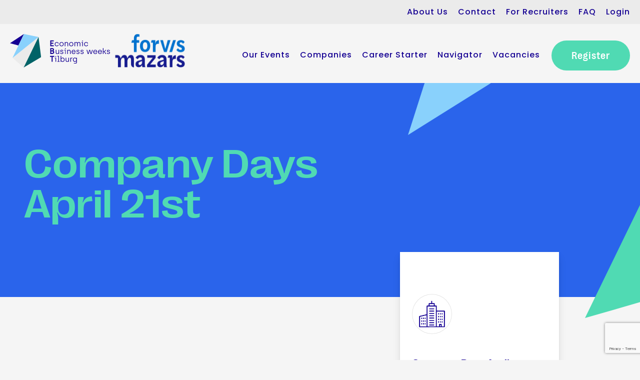

--- FILE ---
content_type: text/html; charset=UTF-8
request_url: https://ebtilburg.nl/company-days-day-2/
body_size: 57598
content:
<!DOCTYPE html>
<html lang="en-US">

<head>
    <title>Economic Business weeks Tilburg &#8211; Recruitment Event at Tilburg University |
        Company Days April 21st - Economic Business weeks Tilburg - Recruitment Event at Tilburg University    </title>
    <meta charset="UTF-8" />
    <meta name="description" content="Recruitment Event at Tilburg University" />
    <meta name="viewport" content="width=device-width, initial-scale=1">
    <meta name="theme-color" content="#2A64EB">

    <link rel="preload" as="style" href="https://ebtilburg.nl/wp-content/themes/ebtilburg/assets/fonts/poppins/style.min.css"
        onload="this.rel = 'stylesheet'" />
    <link rel="preload" as="style" href="https://ebtilburg.nl/wp-content/themes/ebtilburg/assets/fonts/rightgrotesk/style.min.css"
        onload="this.rel = 'stylesheet'" />
    <link rel="preload" as="style" href="https://ebtilburg.nl/wp-content/themes/ebtilburg/assets/css/slick.min.css"
        onload="this.rel = 'stylesheet'" />
    <link rel="preload" as="style" href="https://ebtilburg.nl/wp-content/themes/ebtilburg/assets/css/slick-theme.min.css"
        onload="this.rel = 'stylesheet'" />
    <link rel="preload" as="style"
        href="https://ebtilburg.nl/wp-content/plugins/ebtilburg-calendar/css/dhtmlxscheduler_material.min.css"
        onload="this.rel = 'stylesheet'" />
    <link rel="preload" as="style" href="https://ebtilburg.nl/wp-content/themes/ebtilburg/style.min.css" onload="this.rel = 'stylesheet'" />

    <noscript>
        <link rel="stylesheet" href="https://ebtilburg.nl/wp-content/themes/ebtilburg/assets/fonts/poppins/style.min.css" />
        <link rel="stylesheet" href="https://ebtilburg.nl/wp-content/themes/ebtilburg/assets/fonts/rightgrotesk/style.min.css" />
        <link rel="stylesheet" href="https://ebtilburg.nl/wp-content/themes/ebtilburg/assets/css/slick.min.css" />
        <link rel="stylesheet" href="https://ebtilburg.nl/wp-content/themes/ebtilburg/assets/css/slick-theme.min.css" />
        <link rel="stylesheet"
            href="https://ebtilburg.nl/wp-content/plugins/ebtilburg-calendar/css/dhtmlxscheduler_material.min.css" />
        <link rel="stylesheet" href="https://ebtilburg.nl/wp-content/themes/ebtilburg/style.min.css" />
    </noscript>
    <link rel="profile" href="https://gmpg.org/xfn/11" />
    <meta name='robots' content='index, follow, max-image-preview:large, max-snippet:-1, max-video-preview:-1' />

	<!-- This site is optimized with the Yoast SEO plugin v24.1 - https://yoast.com/wordpress/plugins/seo/ -->
	<title>Company Days April 21st - Economic Business weeks Tilburg - Recruitment Event at Tilburg University</title>
	<link rel="canonical" href="https://ebtilburg.nl/company-days-day-2/" />
	<meta property="og:locale" content="en_US" />
	<meta property="og:type" content="article" />
	<meta property="og:title" content="Company Days April 21st - Economic Business weeks Tilburg - Recruitment Event at Tilburg University" />
	<meta property="og:url" content="https://ebtilburg.nl/company-days-day-2/" />
	<meta property="og:site_name" content="Economic Business weeks Tilburg - Recruitment Event at Tilburg University" />
	<meta property="article:modified_time" content="2025-11-07T13:04:00+00:00" />
	<meta property="og:image" content="https://ebtilburg.nl/wp-content/uploads/2025/02/Company-days-dinsdag.jpg" />
	<meta property="og:image:width" content="394" />
	<meta property="og:image:height" content="280" />
	<meta property="og:image:type" content="image/jpeg" />
	<meta name="twitter:card" content="summary_large_image" />
	<meta name="twitter:label1" content="Est. reading time" />
	<meta name="twitter:data1" content="1 minute" />
	<script type="application/ld+json" class="yoast-schema-graph">{"@context":"https://schema.org","@graph":[{"@type":"WebPage","@id":"https://ebtilburg.nl/company-days-day-2/","url":"https://ebtilburg.nl/company-days-day-2/","name":"Company Days April 21st - Economic Business weeks Tilburg - Recruitment Event at Tilburg University","isPartOf":{"@id":"https://ebtilburg.nl/#website"},"primaryImageOfPage":{"@id":"https://ebtilburg.nl/company-days-day-2/#primaryimage"},"image":{"@id":"https://ebtilburg.nl/company-days-day-2/#primaryimage"},"thumbnailUrl":"https://ebtilburg.nl/wp-content/uploads/2025/02/Company-days-dinsdag.jpg","datePublished":"2022-01-30T14:59:12+00:00","dateModified":"2025-11-07T13:04:00+00:00","breadcrumb":{"@id":"https://ebtilburg.nl/company-days-day-2/#breadcrumb"},"inLanguage":"en-US","potentialAction":[{"@type":"ReadAction","target":["https://ebtilburg.nl/company-days-day-2/"]}]},{"@type":"ImageObject","inLanguage":"en-US","@id":"https://ebtilburg.nl/company-days-day-2/#primaryimage","url":"https://ebtilburg.nl/wp-content/uploads/2025/02/Company-days-dinsdag.jpg","contentUrl":"https://ebtilburg.nl/wp-content/uploads/2025/02/Company-days-dinsdag.jpg","width":394,"height":280},{"@type":"BreadcrumbList","@id":"https://ebtilburg.nl/company-days-day-2/#breadcrumb","itemListElement":[{"@type":"ListItem","position":1,"name":"Home","item":"https://ebtilburg.nl/"},{"@type":"ListItem","position":2,"name":"Company Days April 21st"}]},{"@type":"WebSite","@id":"https://ebtilburg.nl/#website","url":"https://ebtilburg.nl/","name":"Economic Business weeks Tilburg - Recruitment Event at Tilburg University","description":"Recruitment Event at Tilburg University","publisher":{"@id":"https://ebtilburg.nl/#organization"},"potentialAction":[{"@type":"SearchAction","target":{"@type":"EntryPoint","urlTemplate":"https://ebtilburg.nl/?s={search_term_string}"},"query-input":{"@type":"PropertyValueSpecification","valueRequired":true,"valueName":"search_term_string"}}],"inLanguage":"en-US"},{"@type":"Organization","@id":"https://ebtilburg.nl/#organization","name":"Economic Business weeks Tilburg - Recruitment Event at Tilburg University","url":"https://ebtilburg.nl/","logo":{"@type":"ImageObject","inLanguage":"en-US","@id":"https://ebtilburg.nl/#/schema/logo/image/","url":"https://ebtilburg.nl/wp-content/uploads/2021/11/Group-182.png","contentUrl":"https://ebtilburg.nl/wp-content/uploads/2021/11/Group-182.png","width":200,"height":67,"caption":"Economic Business weeks Tilburg - Recruitment Event at Tilburg University"},"image":{"@id":"https://ebtilburg.nl/#/schema/logo/image/"}}]}</script>
	<!-- / Yoast SEO plugin. -->


<link rel='dns-prefetch' href='//ebtilburg.nl' />
<link rel='dns-prefetch' href='//cdn.jsdelivr.net' />
<link rel='dns-prefetch' href='//fonts.googleapis.com' />
<link rel="alternate" title="oEmbed (JSON)" type="application/json+oembed" href="https://ebtilburg.nl/wp-json/oembed/1.0/embed?url=https%3A%2F%2Febtilburg.nl%2Fcompany-days-day-2%2F" />
<link rel="alternate" title="oEmbed (XML)" type="text/xml+oembed" href="https://ebtilburg.nl/wp-json/oembed/1.0/embed?url=https%3A%2F%2Febtilburg.nl%2Fcompany-days-day-2%2F&#038;format=xml" />
<style id='wp-img-auto-sizes-contain-inline-css' type='text/css'>
img:is([sizes=auto i],[sizes^="auto," i]){contain-intrinsic-size:3000px 1500px}
/*# sourceURL=wp-img-auto-sizes-contain-inline-css */
</style>
<style id='wp-emoji-styles-inline-css' type='text/css'>

	img.wp-smiley, img.emoji {
		display: inline !important;
		border: none !important;
		box-shadow: none !important;
		height: 1em !important;
		width: 1em !important;
		margin: 0 0.07em !important;
		vertical-align: -0.1em !important;
		background: none !important;
		padding: 0 !important;
	}
/*# sourceURL=wp-emoji-styles-inline-css */
</style>
<link rel='stylesheet' id='wp-block-library-css' href='https://ebtilburg.nl/wp-includes/css/dist/block-library/style.css' type='text/css' media='all' />
<style id='wp-block-image-inline-css' type='text/css'>
.wp-block-image>a,.wp-block-image>figure>a{
  display:inline-block;
}
.wp-block-image img{
  box-sizing:border-box;
  height:auto;
  max-width:100%;
  vertical-align:bottom;
}
@media not (prefers-reduced-motion){
  .wp-block-image img.hide{
    visibility:hidden;
  }
  .wp-block-image img.show{
    animation:show-content-image .4s;
  }
}
.wp-block-image[style*=border-radius] img,.wp-block-image[style*=border-radius]>a{
  border-radius:inherit;
}
.wp-block-image.has-custom-border img{
  box-sizing:border-box;
}
.wp-block-image.aligncenter{
  text-align:center;
}
.wp-block-image.alignfull>a,.wp-block-image.alignwide>a{
  width:100%;
}
.wp-block-image.alignfull img,.wp-block-image.alignwide img{
  height:auto;
  width:100%;
}
.wp-block-image .aligncenter,.wp-block-image .alignleft,.wp-block-image .alignright,.wp-block-image.aligncenter,.wp-block-image.alignleft,.wp-block-image.alignright{
  display:table;
}
.wp-block-image .aligncenter>figcaption,.wp-block-image .alignleft>figcaption,.wp-block-image .alignright>figcaption,.wp-block-image.aligncenter>figcaption,.wp-block-image.alignleft>figcaption,.wp-block-image.alignright>figcaption{
  caption-side:bottom;
  display:table-caption;
}
.wp-block-image .alignleft{
  float:left;
  margin:.5em 1em .5em 0;
}
.wp-block-image .alignright{
  float:right;
  margin:.5em 0 .5em 1em;
}
.wp-block-image .aligncenter{
  margin-left:auto;
  margin-right:auto;
}
.wp-block-image :where(figcaption){
  margin-bottom:1em;
  margin-top:.5em;
}
.wp-block-image.is-style-circle-mask img{
  border-radius:9999px;
}
@supports ((-webkit-mask-image:none) or (mask-image:none)) or (-webkit-mask-image:none){
  .wp-block-image.is-style-circle-mask img{
    border-radius:0;
    -webkit-mask-image:url('data:image/svg+xml;utf8,<svg viewBox="0 0 100 100" xmlns="http://www.w3.org/2000/svg"><circle cx="50" cy="50" r="50"/></svg>');
            mask-image:url('data:image/svg+xml;utf8,<svg viewBox="0 0 100 100" xmlns="http://www.w3.org/2000/svg"><circle cx="50" cy="50" r="50"/></svg>');
    mask-mode:alpha;
    -webkit-mask-position:center;
            mask-position:center;
    -webkit-mask-repeat:no-repeat;
            mask-repeat:no-repeat;
    -webkit-mask-size:contain;
            mask-size:contain;
  }
}

:root :where(.wp-block-image.is-style-rounded img,.wp-block-image .is-style-rounded img){
  border-radius:9999px;
}

.wp-block-image figure{
  margin:0;
}

.wp-lightbox-container{
  display:flex;
  flex-direction:column;
  position:relative;
}
.wp-lightbox-container img{
  cursor:zoom-in;
}
.wp-lightbox-container img:hover+button{
  opacity:1;
}
.wp-lightbox-container button{
  align-items:center;
  backdrop-filter:blur(16px) saturate(180%);
  background-color:#5a5a5a40;
  border:none;
  border-radius:4px;
  cursor:zoom-in;
  display:flex;
  height:20px;
  justify-content:center;
  opacity:0;
  padding:0;
  position:absolute;
  right:16px;
  text-align:center;
  top:16px;
  width:20px;
  z-index:100;
}
@media not (prefers-reduced-motion){
  .wp-lightbox-container button{
    transition:opacity .2s ease;
  }
}
.wp-lightbox-container button:focus-visible{
  outline:3px auto #5a5a5a40;
  outline:3px auto -webkit-focus-ring-color;
  outline-offset:3px;
}
.wp-lightbox-container button:hover{
  cursor:pointer;
  opacity:1;
}
.wp-lightbox-container button:focus{
  opacity:1;
}
.wp-lightbox-container button:focus,.wp-lightbox-container button:hover,.wp-lightbox-container button:not(:hover):not(:active):not(.has-background){
  background-color:#5a5a5a40;
  border:none;
}

.wp-lightbox-overlay{
  box-sizing:border-box;
  cursor:zoom-out;
  height:100vh;
  left:0;
  overflow:hidden;
  position:fixed;
  top:0;
  visibility:hidden;
  width:100%;
  z-index:100000;
}
.wp-lightbox-overlay .close-button{
  align-items:center;
  cursor:pointer;
  display:flex;
  justify-content:center;
  min-height:40px;
  min-width:40px;
  padding:0;
  position:absolute;
  right:calc(env(safe-area-inset-right) + 16px);
  top:calc(env(safe-area-inset-top) + 16px);
  z-index:5000000;
}
.wp-lightbox-overlay .close-button:focus,.wp-lightbox-overlay .close-button:hover,.wp-lightbox-overlay .close-button:not(:hover):not(:active):not(.has-background){
  background:none;
  border:none;
}
.wp-lightbox-overlay .lightbox-image-container{
  height:var(--wp--lightbox-container-height);
  left:50%;
  overflow:hidden;
  position:absolute;
  top:50%;
  transform:translate(-50%, -50%);
  transform-origin:top left;
  width:var(--wp--lightbox-container-width);
  z-index:9999999999;
}
.wp-lightbox-overlay .wp-block-image{
  align-items:center;
  box-sizing:border-box;
  display:flex;
  height:100%;
  justify-content:center;
  margin:0;
  position:relative;
  transform-origin:0 0;
  width:100%;
  z-index:3000000;
}
.wp-lightbox-overlay .wp-block-image img{
  height:var(--wp--lightbox-image-height);
  min-height:var(--wp--lightbox-image-height);
  min-width:var(--wp--lightbox-image-width);
  width:var(--wp--lightbox-image-width);
}
.wp-lightbox-overlay .wp-block-image figcaption{
  display:none;
}
.wp-lightbox-overlay button{
  background:none;
  border:none;
}
.wp-lightbox-overlay .scrim{
  background-color:#fff;
  height:100%;
  opacity:.9;
  position:absolute;
  width:100%;
  z-index:2000000;
}
.wp-lightbox-overlay.active{
  visibility:visible;
}
@media not (prefers-reduced-motion){
  .wp-lightbox-overlay.active{
    animation:turn-on-visibility .25s both;
  }
  .wp-lightbox-overlay.active img{
    animation:turn-on-visibility .35s both;
  }
  .wp-lightbox-overlay.show-closing-animation:not(.active){
    animation:turn-off-visibility .35s both;
  }
  .wp-lightbox-overlay.show-closing-animation:not(.active) img{
    animation:turn-off-visibility .25s both;
  }
  .wp-lightbox-overlay.zoom.active{
    animation:none;
    opacity:1;
    visibility:visible;
  }
  .wp-lightbox-overlay.zoom.active .lightbox-image-container{
    animation:lightbox-zoom-in .4s;
  }
  .wp-lightbox-overlay.zoom.active .lightbox-image-container img{
    animation:none;
  }
  .wp-lightbox-overlay.zoom.active .scrim{
    animation:turn-on-visibility .4s forwards;
  }
  .wp-lightbox-overlay.zoom.show-closing-animation:not(.active){
    animation:none;
  }
  .wp-lightbox-overlay.zoom.show-closing-animation:not(.active) .lightbox-image-container{
    animation:lightbox-zoom-out .4s;
  }
  .wp-lightbox-overlay.zoom.show-closing-animation:not(.active) .lightbox-image-container img{
    animation:none;
  }
  .wp-lightbox-overlay.zoom.show-closing-animation:not(.active) .scrim{
    animation:turn-off-visibility .4s forwards;
  }
}

@keyframes show-content-image{
  0%{
    visibility:hidden;
  }
  99%{
    visibility:hidden;
  }
  to{
    visibility:visible;
  }
}
@keyframes turn-on-visibility{
  0%{
    opacity:0;
  }
  to{
    opacity:1;
  }
}
@keyframes turn-off-visibility{
  0%{
    opacity:1;
    visibility:visible;
  }
  99%{
    opacity:0;
    visibility:visible;
  }
  to{
    opacity:0;
    visibility:hidden;
  }
}
@keyframes lightbox-zoom-in{
  0%{
    transform:translate(calc((-100vw + var(--wp--lightbox-scrollbar-width))/2 + var(--wp--lightbox-initial-left-position)), calc(-50vh + var(--wp--lightbox-initial-top-position))) scale(var(--wp--lightbox-scale));
  }
  to{
    transform:translate(-50%, -50%) scale(1);
  }
}
@keyframes lightbox-zoom-out{
  0%{
    transform:translate(-50%, -50%) scale(1);
    visibility:visible;
  }
  99%{
    visibility:visible;
  }
  to{
    transform:translate(calc((-100vw + var(--wp--lightbox-scrollbar-width))/2 + var(--wp--lightbox-initial-left-position)), calc(-50vh + var(--wp--lightbox-initial-top-position))) scale(var(--wp--lightbox-scale));
    visibility:hidden;
  }
}
/*# sourceURL=https://ebtilburg.nl/wp-includes/blocks/image/style.css */
</style>
<style id='wp-block-image-theme-inline-css' type='text/css'>
:root :where(.wp-block-image figcaption){
  color:#555;
  font-size:13px;
  text-align:center;
}
.is-dark-theme :root :where(.wp-block-image figcaption){
  color:#ffffffa6;
}

.wp-block-image{
  margin:0 0 1em;
}
/*# sourceURL=https://ebtilburg.nl/wp-includes/blocks/image/theme.css */
</style>
<style id='wp-block-paragraph-inline-css' type='text/css'>
.is-small-text{
  font-size:.875em;
}

.is-regular-text{
  font-size:1em;
}

.is-large-text{
  font-size:2.25em;
}

.is-larger-text{
  font-size:3em;
}

.has-drop-cap:not(:focus):first-letter{
  float:left;
  font-size:8.4em;
  font-style:normal;
  font-weight:100;
  line-height:.68;
  margin:.05em .1em 0 0;
  text-transform:uppercase;
}

body.rtl .has-drop-cap:not(:focus):first-letter{
  float:none;
  margin-left:.1em;
}

p.has-drop-cap.has-background{
  overflow:hidden;
}

:root :where(p.has-background){
  padding:1.25em 2.375em;
}

:where(p.has-text-color:not(.has-link-color)) a{
  color:inherit;
}

p.has-text-align-left[style*="writing-mode:vertical-lr"],p.has-text-align-right[style*="writing-mode:vertical-rl"]{
  rotate:180deg;
}
/*# sourceURL=https://ebtilburg.nl/wp-includes/blocks/paragraph/style.css */
</style>
<style id='wp-block-table-inline-css' type='text/css'>
.wp-block-table{
  overflow-x:auto;
}
.wp-block-table table{
  border-collapse:collapse;
  width:100%;
}
.wp-block-table thead{
  border-bottom:3px solid;
}
.wp-block-table tfoot{
  border-top:3px solid;
}
.wp-block-table td,.wp-block-table th{
  border:1px solid;
  padding:.5em;
}
.wp-block-table .has-fixed-layout{
  table-layout:fixed;
  width:100%;
}
.wp-block-table .has-fixed-layout td,.wp-block-table .has-fixed-layout th{
  word-break:break-word;
}
.wp-block-table.aligncenter,.wp-block-table.alignleft,.wp-block-table.alignright{
  display:table;
  width:auto;
}
.wp-block-table.aligncenter td,.wp-block-table.aligncenter th,.wp-block-table.alignleft td,.wp-block-table.alignleft th,.wp-block-table.alignright td,.wp-block-table.alignright th{
  word-break:break-word;
}
.wp-block-table .has-subtle-light-gray-background-color{
  background-color:#f3f4f5;
}
.wp-block-table .has-subtle-pale-green-background-color{
  background-color:#e9fbe5;
}
.wp-block-table .has-subtle-pale-blue-background-color{
  background-color:#e7f5fe;
}
.wp-block-table .has-subtle-pale-pink-background-color{
  background-color:#fcf0ef;
}
.wp-block-table.is-style-stripes{
  background-color:initial;
  border-collapse:inherit;
  border-spacing:0;
}
.wp-block-table.is-style-stripes tbody tr:nth-child(odd){
  background-color:#f0f0f0;
}
.wp-block-table.is-style-stripes.has-subtle-light-gray-background-color tbody tr:nth-child(odd){
  background-color:#f3f4f5;
}
.wp-block-table.is-style-stripes.has-subtle-pale-green-background-color tbody tr:nth-child(odd){
  background-color:#e9fbe5;
}
.wp-block-table.is-style-stripes.has-subtle-pale-blue-background-color tbody tr:nth-child(odd){
  background-color:#e7f5fe;
}
.wp-block-table.is-style-stripes.has-subtle-pale-pink-background-color tbody tr:nth-child(odd){
  background-color:#fcf0ef;
}
.wp-block-table.is-style-stripes td,.wp-block-table.is-style-stripes th{
  border-color:#0000;
}
.wp-block-table.is-style-stripes{
  border-bottom:1px solid #f0f0f0;
}
.wp-block-table .has-border-color td,.wp-block-table .has-border-color th,.wp-block-table .has-border-color tr,.wp-block-table .has-border-color>*{
  border-color:inherit;
}
.wp-block-table table[style*=border-top-color] tr:first-child,.wp-block-table table[style*=border-top-color] tr:first-child td,.wp-block-table table[style*=border-top-color] tr:first-child th,.wp-block-table table[style*=border-top-color]>*,.wp-block-table table[style*=border-top-color]>* td,.wp-block-table table[style*=border-top-color]>* th{
  border-top-color:inherit;
}
.wp-block-table table[style*=border-top-color] tr:not(:first-child){
  border-top-color:initial;
}
.wp-block-table table[style*=border-right-color] td:last-child,.wp-block-table table[style*=border-right-color] th,.wp-block-table table[style*=border-right-color] tr,.wp-block-table table[style*=border-right-color]>*{
  border-right-color:inherit;
}
.wp-block-table table[style*=border-bottom-color] tr:last-child,.wp-block-table table[style*=border-bottom-color] tr:last-child td,.wp-block-table table[style*=border-bottom-color] tr:last-child th,.wp-block-table table[style*=border-bottom-color]>*,.wp-block-table table[style*=border-bottom-color]>* td,.wp-block-table table[style*=border-bottom-color]>* th{
  border-bottom-color:inherit;
}
.wp-block-table table[style*=border-bottom-color] tr:not(:last-child){
  border-bottom-color:initial;
}
.wp-block-table table[style*=border-left-color] td:first-child,.wp-block-table table[style*=border-left-color] th,.wp-block-table table[style*=border-left-color] tr,.wp-block-table table[style*=border-left-color]>*{
  border-left-color:inherit;
}
.wp-block-table table[style*=border-style] td,.wp-block-table table[style*=border-style] th,.wp-block-table table[style*=border-style] tr,.wp-block-table table[style*=border-style]>*{
  border-style:inherit;
}
.wp-block-table table[style*=border-width] td,.wp-block-table table[style*=border-width] th,.wp-block-table table[style*=border-width] tr,.wp-block-table table[style*=border-width]>*{
  border-style:inherit;
  border-width:inherit;
}
/*# sourceURL=https://ebtilburg.nl/wp-includes/blocks/table/style.css */
</style>
<style id='wp-block-table-theme-inline-css' type='text/css'>
.wp-block-table{
  margin:0 0 1em;
}
.wp-block-table td,.wp-block-table th{
  word-break:normal;
}
.wp-block-table :where(figcaption){
  color:#555;
  font-size:13px;
  text-align:center;
}
.is-dark-theme .wp-block-table :where(figcaption){
  color:#ffffffa6;
}
/*# sourceURL=https://ebtilburg.nl/wp-includes/blocks/table/theme.css */
</style>
<style id='global-styles-inline-css' type='text/css'>
:root{--wp--preset--aspect-ratio--square: 1;--wp--preset--aspect-ratio--4-3: 4/3;--wp--preset--aspect-ratio--3-4: 3/4;--wp--preset--aspect-ratio--3-2: 3/2;--wp--preset--aspect-ratio--2-3: 2/3;--wp--preset--aspect-ratio--16-9: 16/9;--wp--preset--aspect-ratio--9-16: 9/16;--wp--preset--color--black: #000000;--wp--preset--color--cyan-bluish-gray: #abb8c3;--wp--preset--color--white: #ffffff;--wp--preset--color--pale-pink: #f78da7;--wp--preset--color--vivid-red: #cf2e2e;--wp--preset--color--luminous-vivid-orange: #ff6900;--wp--preset--color--luminous-vivid-amber: #fcb900;--wp--preset--color--light-green-cyan: #7bdcb5;--wp--preset--color--vivid-green-cyan: #00d084;--wp--preset--color--pale-cyan-blue: #8ed1fc;--wp--preset--color--vivid-cyan-blue: #0693e3;--wp--preset--color--vivid-purple: #9b51e0;--wp--preset--gradient--vivid-cyan-blue-to-vivid-purple: linear-gradient(135deg,rgb(6,147,227) 0%,rgb(155,81,224) 100%);--wp--preset--gradient--light-green-cyan-to-vivid-green-cyan: linear-gradient(135deg,rgb(122,220,180) 0%,rgb(0,208,130) 100%);--wp--preset--gradient--luminous-vivid-amber-to-luminous-vivid-orange: linear-gradient(135deg,rgb(252,185,0) 0%,rgb(255,105,0) 100%);--wp--preset--gradient--luminous-vivid-orange-to-vivid-red: linear-gradient(135deg,rgb(255,105,0) 0%,rgb(207,46,46) 100%);--wp--preset--gradient--very-light-gray-to-cyan-bluish-gray: linear-gradient(135deg,rgb(238,238,238) 0%,rgb(169,184,195) 100%);--wp--preset--gradient--cool-to-warm-spectrum: linear-gradient(135deg,rgb(74,234,220) 0%,rgb(151,120,209) 20%,rgb(207,42,186) 40%,rgb(238,44,130) 60%,rgb(251,105,98) 80%,rgb(254,248,76) 100%);--wp--preset--gradient--blush-light-purple: linear-gradient(135deg,rgb(255,206,236) 0%,rgb(152,150,240) 100%);--wp--preset--gradient--blush-bordeaux: linear-gradient(135deg,rgb(254,205,165) 0%,rgb(254,45,45) 50%,rgb(107,0,62) 100%);--wp--preset--gradient--luminous-dusk: linear-gradient(135deg,rgb(255,203,112) 0%,rgb(199,81,192) 50%,rgb(65,88,208) 100%);--wp--preset--gradient--pale-ocean: linear-gradient(135deg,rgb(255,245,203) 0%,rgb(182,227,212) 50%,rgb(51,167,181) 100%);--wp--preset--gradient--electric-grass: linear-gradient(135deg,rgb(202,248,128) 0%,rgb(113,206,126) 100%);--wp--preset--gradient--midnight: linear-gradient(135deg,rgb(2,3,129) 0%,rgb(40,116,252) 100%);--wp--preset--font-size--small: 13px;--wp--preset--font-size--medium: 20px;--wp--preset--font-size--large: 36px;--wp--preset--font-size--x-large: 42px;--wp--preset--spacing--20: 0.44rem;--wp--preset--spacing--30: 0.67rem;--wp--preset--spacing--40: 1rem;--wp--preset--spacing--50: 1.5rem;--wp--preset--spacing--60: 2.25rem;--wp--preset--spacing--70: 3.38rem;--wp--preset--spacing--80: 5.06rem;--wp--preset--shadow--natural: 6px 6px 9px rgba(0, 0, 0, 0.2);--wp--preset--shadow--deep: 12px 12px 50px rgba(0, 0, 0, 0.4);--wp--preset--shadow--sharp: 6px 6px 0px rgba(0, 0, 0, 0.2);--wp--preset--shadow--outlined: 6px 6px 0px -3px rgb(255, 255, 255), 6px 6px rgb(0, 0, 0);--wp--preset--shadow--crisp: 6px 6px 0px rgb(0, 0, 0);}:where(.is-layout-flex){gap: 0.5em;}:where(.is-layout-grid){gap: 0.5em;}body .is-layout-flex{display: flex;}.is-layout-flex{flex-wrap: wrap;align-items: center;}.is-layout-flex > :is(*, div){margin: 0;}body .is-layout-grid{display: grid;}.is-layout-grid > :is(*, div){margin: 0;}:where(.wp-block-columns.is-layout-flex){gap: 2em;}:where(.wp-block-columns.is-layout-grid){gap: 2em;}:where(.wp-block-post-template.is-layout-flex){gap: 1.25em;}:where(.wp-block-post-template.is-layout-grid){gap: 1.25em;}.has-black-color{color: var(--wp--preset--color--black) !important;}.has-cyan-bluish-gray-color{color: var(--wp--preset--color--cyan-bluish-gray) !important;}.has-white-color{color: var(--wp--preset--color--white) !important;}.has-pale-pink-color{color: var(--wp--preset--color--pale-pink) !important;}.has-vivid-red-color{color: var(--wp--preset--color--vivid-red) !important;}.has-luminous-vivid-orange-color{color: var(--wp--preset--color--luminous-vivid-orange) !important;}.has-luminous-vivid-amber-color{color: var(--wp--preset--color--luminous-vivid-amber) !important;}.has-light-green-cyan-color{color: var(--wp--preset--color--light-green-cyan) !important;}.has-vivid-green-cyan-color{color: var(--wp--preset--color--vivid-green-cyan) !important;}.has-pale-cyan-blue-color{color: var(--wp--preset--color--pale-cyan-blue) !important;}.has-vivid-cyan-blue-color{color: var(--wp--preset--color--vivid-cyan-blue) !important;}.has-vivid-purple-color{color: var(--wp--preset--color--vivid-purple) !important;}.has-black-background-color{background-color: var(--wp--preset--color--black) !important;}.has-cyan-bluish-gray-background-color{background-color: var(--wp--preset--color--cyan-bluish-gray) !important;}.has-white-background-color{background-color: var(--wp--preset--color--white) !important;}.has-pale-pink-background-color{background-color: var(--wp--preset--color--pale-pink) !important;}.has-vivid-red-background-color{background-color: var(--wp--preset--color--vivid-red) !important;}.has-luminous-vivid-orange-background-color{background-color: var(--wp--preset--color--luminous-vivid-orange) !important;}.has-luminous-vivid-amber-background-color{background-color: var(--wp--preset--color--luminous-vivid-amber) !important;}.has-light-green-cyan-background-color{background-color: var(--wp--preset--color--light-green-cyan) !important;}.has-vivid-green-cyan-background-color{background-color: var(--wp--preset--color--vivid-green-cyan) !important;}.has-pale-cyan-blue-background-color{background-color: var(--wp--preset--color--pale-cyan-blue) !important;}.has-vivid-cyan-blue-background-color{background-color: var(--wp--preset--color--vivid-cyan-blue) !important;}.has-vivid-purple-background-color{background-color: var(--wp--preset--color--vivid-purple) !important;}.has-black-border-color{border-color: var(--wp--preset--color--black) !important;}.has-cyan-bluish-gray-border-color{border-color: var(--wp--preset--color--cyan-bluish-gray) !important;}.has-white-border-color{border-color: var(--wp--preset--color--white) !important;}.has-pale-pink-border-color{border-color: var(--wp--preset--color--pale-pink) !important;}.has-vivid-red-border-color{border-color: var(--wp--preset--color--vivid-red) !important;}.has-luminous-vivid-orange-border-color{border-color: var(--wp--preset--color--luminous-vivid-orange) !important;}.has-luminous-vivid-amber-border-color{border-color: var(--wp--preset--color--luminous-vivid-amber) !important;}.has-light-green-cyan-border-color{border-color: var(--wp--preset--color--light-green-cyan) !important;}.has-vivid-green-cyan-border-color{border-color: var(--wp--preset--color--vivid-green-cyan) !important;}.has-pale-cyan-blue-border-color{border-color: var(--wp--preset--color--pale-cyan-blue) !important;}.has-vivid-cyan-blue-border-color{border-color: var(--wp--preset--color--vivid-cyan-blue) !important;}.has-vivid-purple-border-color{border-color: var(--wp--preset--color--vivid-purple) !important;}.has-vivid-cyan-blue-to-vivid-purple-gradient-background{background: var(--wp--preset--gradient--vivid-cyan-blue-to-vivid-purple) !important;}.has-light-green-cyan-to-vivid-green-cyan-gradient-background{background: var(--wp--preset--gradient--light-green-cyan-to-vivid-green-cyan) !important;}.has-luminous-vivid-amber-to-luminous-vivid-orange-gradient-background{background: var(--wp--preset--gradient--luminous-vivid-amber-to-luminous-vivid-orange) !important;}.has-luminous-vivid-orange-to-vivid-red-gradient-background{background: var(--wp--preset--gradient--luminous-vivid-orange-to-vivid-red) !important;}.has-very-light-gray-to-cyan-bluish-gray-gradient-background{background: var(--wp--preset--gradient--very-light-gray-to-cyan-bluish-gray) !important;}.has-cool-to-warm-spectrum-gradient-background{background: var(--wp--preset--gradient--cool-to-warm-spectrum) !important;}.has-blush-light-purple-gradient-background{background: var(--wp--preset--gradient--blush-light-purple) !important;}.has-blush-bordeaux-gradient-background{background: var(--wp--preset--gradient--blush-bordeaux) !important;}.has-luminous-dusk-gradient-background{background: var(--wp--preset--gradient--luminous-dusk) !important;}.has-pale-ocean-gradient-background{background: var(--wp--preset--gradient--pale-ocean) !important;}.has-electric-grass-gradient-background{background: var(--wp--preset--gradient--electric-grass) !important;}.has-midnight-gradient-background{background: var(--wp--preset--gradient--midnight) !important;}.has-small-font-size{font-size: var(--wp--preset--font-size--small) !important;}.has-medium-font-size{font-size: var(--wp--preset--font-size--medium) !important;}.has-large-font-size{font-size: var(--wp--preset--font-size--large) !important;}.has-x-large-font-size{font-size: var(--wp--preset--font-size--x-large) !important;}
/*# sourceURL=global-styles-inline-css */
</style>
<style id='core-block-supports-inline-css' type='text/css'>
/**
 * Core styles: block-supports
 */

/*# sourceURL=core-block-supports-inline-css */
</style>

<style id='classic-theme-styles-inline-css' type='text/css'>
/**
 * These rules are needed for backwards compatibility.
 * They should match the button element rules in the base theme.json file.
 */
.wp-block-button__link {
	color: #ffffff;
	background-color: #32373c;
	border-radius: 9999px; /* 100% causes an oval, but any explicit but really high value retains the pill shape. */

	/* This needs a low specificity so it won't override the rules from the button element if defined in theme.json. */
	box-shadow: none;
	text-decoration: none;

	/* The extra 2px are added to size solids the same as the outline versions.*/
	padding: calc(0.667em + 2px) calc(1.333em + 2px);

	font-size: 1.125em;
}

.wp-block-file__button {
	background: #32373c;
	color: #ffffff;
	text-decoration: none;
}

/*# sourceURL=/wp-includes/css/classic-themes.css */
</style>
<link rel='stylesheet' id='wp-job-manager-job-listings-css' href='https://ebtilburg.nl/wp-content/plugins/wp-job-manager/assets/dist/css/job-listings.css?ver=598383a28ac5f9f156e4' type='text/css' media='all' />
<link rel='stylesheet' id='ebt-app-style-css' href='https://ebtilburg.nl/wp-content/themes/ebtilburg/style.css?ver=1.11' type='text/css' media='all' />
<link rel='stylesheet' id='material-symbols-css' href='https://fonts.googleapis.com/css2?family=Material+Symbols+Outlined%3Aopsz%2Cwght%2CFILL%2CGRAD%4024%2C400%2C0%2C0&#038;ver=1.0' type='text/css' media='all' />
<link rel='stylesheet' id='sib-front-css-css' href='https://ebtilburg.nl/wp-content/plugins/mailin/css/mailin-front.css' type='text/css' media='all' />
<script type="text/javascript" src="https://ebtilburg.nl/wp-includes/js/jquery/jquery.js?ver=3.7.1" id="jquery-core-js"></script>
<script type="text/javascript" src="https://ebtilburg.nl/wp-includes/js/jquery/jquery-migrate.js?ver=3.4.1" id="jquery-migrate-js"></script>
<script type="text/javascript" src="https://ebtilburg.nl/wp-content/plugins/eventcloud/js/dhtmlxscheduler.min.js?ver=1739956596880" id="dhtmlxscheduler-js" defer></script>
<script type="text/javascript" src="https://ebtilburg.nl/wp-content/plugins/eventcloud/js/dhtmlxscheduler_treetimeline.js?ver=1739956596880" id="dhtmlxscheduler_treetimeline-js" defer></script>
<script type="text/javascript" src="https://ebtilburg.nl/wp-content/plugins/eventcloud/js/dhtmlxscheduler_timeline.js?ver=1739956596880" id="dhtmlxscheduler_timeline-js" defer></script>
<script type="text/javascript" src="https://ebtilburg.nl/wp-content/plugins/eventcloud/js/dhtmlxscheduler_limit.js?ver=1739956596880" id="dhtmlxscheduler_limit-js" defer></script>
<script type="text/javascript" src="https://ebtilburg.nl/wp-content/plugins/eventcloud/js/custom-calendar.js?ver=1739956596880" id="custom-calendar-js" defer></script>
<script type="text/javascript" src="https://cdn.jsdelivr.net/npm/blazy/blazy.min.js" id="blazy-js" defer></script>
<script type="text/javascript" src="https://ebtilburg.nl/wp-content/themes/ebtilburg/assets/js/slick.min.js" id="slick-js" defer></script>
<script type="text/javascript" src="https://ebtilburg.nl/wp-content/themes/ebtilburg/assets/js/script.js" id="wpbs-custom-script-js" defer></script>
<script type="text/javascript" src="https://ebtilburg.nl/wp-content/themes/ebtilburg/assets/js/jQuery.debounce.js" id="jquery-debounce-js" defer></script>
<script type="text/javascript" id="sib-front-js-js-extra">
/* <![CDATA[ */
var sibErrMsg = {"invalidMail":"Please fill out valid email address","requiredField":"Please fill out required fields","invalidDateFormat":"Please fill out valid date format","invalidSMSFormat":"Please fill out valid phone number"};
var ajax_sib_front_object = {"ajax_url":"https://ebtilburg.nl/wp-admin/admin-ajax.php","ajax_nonce":"333080a7ed","flag_url":"https://ebtilburg.nl/wp-content/plugins/mailin/img/flags/"};
//# sourceURL=sib-front-js-js-extra
/* ]]> */
</script>
<script type="text/javascript" src="https://ebtilburg.nl/wp-content/plugins/mailin/js/mailin-front.js?ver=1735642411" id="sib-front-js-js"></script>
<link rel="https://api.w.org/" href="https://ebtilburg.nl/wp-json/" /><link rel="alternate" title="JSON" type="application/json" href="https://ebtilburg.nl/wp-json/wp/v2/pages/5929" /><link rel="EditURI" type="application/rsd+xml" title="RSD" href="https://ebtilburg.nl/xmlrpc.php?rsd" />
<meta name="generator" content="WordPress 6.9" />
<link rel='shortlink' href='https://ebtilburg.nl/?p=5929' />

		<!-- GA Google Analytics @ https://m0n.co/ga -->
		<script async src="https://www.googletagmanager.com/gtag/js?id=G-BPWD496MX4"></script>
		<script>
			window.dataLayer = window.dataLayer || [];
			function gtag(){dataLayer.push(arguments);}
			gtag('js', new Date());
			gtag('config', 'G-BPWD496MX4');
		</script>

	<link rel="icon" href="https://ebtilburg.nl/wp-content/uploads/2022/12/android-chrome-512x512-1-e1670945065504-150x150.png" sizes="32x32" />
<link rel="icon" href="https://ebtilburg.nl/wp-content/uploads/2022/12/android-chrome-512x512-1-300x300.png" sizes="192x192" />
<link rel="apple-touch-icon" href="https://ebtilburg.nl/wp-content/uploads/2022/12/android-chrome-512x512-1-300x300.png" />
<meta name="msapplication-TileImage" content="https://ebtilburg.nl/wp-content/uploads/2022/12/android-chrome-512x512-1-300x300.png" />
		<style type="text/css" id="wp-custom-css">
			.hometest {
    background-image: url('https://staging.ebtilburg.nl/wp-content/uploads/2025/09/EBT_Promovideo_2024-ezgif.com-optimize.gif') !important;
    background-size: cover;
    background-position: center;
    background-repeat: no-repeat;
}

		</style>
		
        <script async defer type="text/javascript" charset="utf-8">
    window.addEventListener("DOMContentLoaded", function() {
        
        const startingDate = "April 21, 2026";

        scheduler.locale.labels.timeline_tab = "Day";
        scheduler.locale.labels.week_tab = "Week";
        scheduler.locale.labels.section_custom = "Section";
        //block all modifications
        scheduler.attachEvent("onBeforeDrag", function() {
            return false;
        })
        scheduler.attachEvent("onClick", function() {
            return false;
        })
        scheduler.config.limit = true;
        scheduler.config.details_on_dblclick = true;
        scheduler.config.dblclick_create = false;
        scheduler.config.readonly = true;
        scheduler.config.first_hour = 8;
        scheduler.config.multi_day = true;
        //hides Saturdays and Sundays
        scheduler.ignore_week = function(date) {
            if (date.getDay() == 6 || date.getDay() == 0) {
                return true
            };
        };
        //===============
        //Configuration
        //===============
        var companies = [{key:1461,label:"Achmea"},
{key:1462,label:"Adecco"},
{key:1463,label:"KPMG"},
{key:1464,label:"OC&C Strategy Consultants"},
{key:1465,label:"PwC"},
{key:1466,label:"Roland Berger"},
{key:1467,label:"EY"},
{key:1468,label:"Blacktrace"},
{key:1469,label:"Kasparov Finance & BI"},
{key:1470,label:"Joust"},
{key:1472,label:"Tilburg University Student Career Services"},
{key:1473,label:"De Carrièrebus"},
{key:1474,label:"Mainfreight Europe"},
{key:1475,label:"DAF Trucks"},
{key:1476,label:"stichd B.V."},
{key:1477,label:"Deloitte"},
{key:1478,label:"Simon-Kucher"},
{key:1480,label:"SINCERIUS"},
{key:1481,label:"Mars Inc."},
{key:1482,label:"Investec"},
{key:1483,label:"Sia Partners"},
{key:1484,label:"CBS"},
{key:1485,label:"Shell"},
{key:1486,label:"McKinsey & Company"},
{key:1487,label:"ING"},
{key:1489,label:"Korn Ferry"},
{key:1490,label:"GXO Logistics Inc."},
{key:1491,label:"Futureprove"},
{key:1493,label:"Deloitte - Audit"},
{key:1494,label:"Crowe"},
{key:1496,label:"delaware"},
{key:1497,label:"Ferrero"},
{key:1499,label:"Ministerie van Financiën"},
{key:1500,label:"De Lage Landen"},
{key:1502,label:"BDO"},
{key:1503,label:"Forvis Mazars"},
{key:1505,label:"Rembrandt Mergers & Acquisitions"},
{key:1506,label:"aaff"},
{key:1507,label:"Capgemini"},
{key:1508,label:"Rabobank"},
{key:1510,label:"Young Financials & Young Analytics"},
{key:1513,label:"L - founders of loyalty"},
{key:1516,label:"Springbok Agency"},
{key:1517,label:"Boer & Croon"},
{key:1518,label:"Beiersdorf"},
{key:1523,label:"Lotus Bakeries Nederland BV."},
{key:1524,label:"Analysis Group"},
{key:1525,label:"PepsiCo"},
{key:1526,label:"Procureon"},
{key:1528,label:"Goldman Sachs"},
{key:1557,label:"Picnic"},
{key:1558,label:"Marktlink"},
{key:1559,label:"Procter & Gamble"},
{key:1560,label:"Monitor Deloitte"},
{key:1561,label:"De Beer Accountants & Belastingadviseurs"},
{key:1562,label:"Van Oers"},
{key:1563,label:"Baker Tilly"},
{key:1564,label:"Zanders"},
{key:1565,label:"That Work-S"},
{key: 999, label:' '}];
        var events = [];
        var weekEvents = [{"id":2755579,"description":"Spend the entire day with Esses Capital Partners and get to know the company and its opportunities!","title":"Esses Capital Partners Case Day","url":"https:\/\/ebtilburg.nl\/events\/esses-capital-partners-case-day\/","start_date":"04\/17\/2026 11:30","end_date":"04\/17\/2026 17:00","text":"<div class='week-item' start-time='04\/17\/2026 11:30' end-time='04\/17\/2026 17:00'>Esses Capital Partners Case Day<\/div>","show_lunch":false},{"id":2755215,"description":"Innovate Locally, Impact Globally","title":"Brabant Business Evening","url":"https:\/\/ebtilburg.nl\/events\/brabant-business-evening\/","start_date":"04\/22\/2025 19:00","end_date":"04\/04\/2024 22:30","text":"<div class='week-item' start-time='04\/22\/2025 19:00' end-time='04\/04\/2024 22:30'>Brabant Business Evening<\/div>","show_lunch":false},{"id":2754678,"description":"","title":"Data Experience","url":"https:\/\/ebtilburg.nl\/events\/data-experience\/","start_date":"04\/14\/2026 13:00","end_date":"04\/14\/2026 21:00","text":"<div class='week-item' start-time='04\/14\/2026 13:00' end-time='04\/14\/2026 21:00'>Data Experience<\/div>","show_lunch":false},{"id":30403,"description":"Powered by EIFFEL, BDO and Forvis Mazars ","title":"Company Days","url":"https:\/\/ebtilburg.nl\/events\/company-days\/","start_date":"04\/20\/2026 08:45","end_date":"04\/23\/2026 18:30","text":"<div class='week-item' start-time='04\/20\/2026 08:45' end-time='04\/23\/2026 18:30'>Company Days<\/div>","show_lunch":true},{"id":576,"description":"Get to know the biggest strategy consultants during the Consultancy Experience! You will be working on a case and afterwards you will be enjoying an informal meal with them, to get to know them in an informal manner.","title":"Consultancy Experience","url":"https:\/\/ebtilburg.nl\/events\/consultancy-experience\/","start_date":"04\/15\/2026 08:45","end_date":"04\/16\/2026 20:30","text":"<div class='week-item' start-time='04\/15\/2026 08:45' end-time='04\/16\/2026 20:30'>Consultancy Experience<\/div>","show_lunch":false},{"id":574,"description":"Enjoy spending a day with the Big Four in Accountancy, by making an interesting accountancy case. End the day with a golf clinic and a barbecue!","title":"Big Four Accountancy Experience","url":"https:\/\/ebtilburg.nl\/events\/big-four-accountancy-experience\/","start_date":"04\/09\/2026 10:00","end_date":"04\/09\/2026 20:30","text":"<div class='week-item' start-time='04\/09\/2026 10:00' end-time='04\/09\/2026 20:30'>Big Four Accountancy Experience<\/div>","show_lunch":false},{"id":572,"description":"Get the opportunity to improve your soft and hard skills to increase your chances on the job market.","title":"Training Day","url":"https:\/\/ebtilburg.nl\/events\/training-day\/","start_date":"04\/08\/2026 10:00","end_date":"04\/08\/2026 17:00","text":"<div class='week-item' start-time='04\/08\/2026 10:00' end-time='04\/08\/2026 17:00'>Training Day<\/div>","show_lunch":false},{"id":568,"description":"Spend the entire day with ING and get to know the company and its opportunities!","title":"ING Case Day","url":"https:\/\/ebtilburg.nl\/events\/frieslandcampina-case-day\/","start_date":"04\/10\/2026 11:30","end_date":"04\/10\/2026 17:00","text":"<div class='week-item' start-time='04\/10\/2026 11:30' end-time='04\/10\/2026 17:00'>ING Case Day<\/div>","show_lunch":false},{"id":566,"description":"Spend the day with Fairtrade &amp; Justdiggit and discover both NGOs and their opportunities!","title":"NGO Experience","url":"https:\/\/ebtilburg.nl\/events\/case-day-1\/","start_date":"04\/13\/2026 13:30","end_date":"04\/13\/2026 18:00","text":"<div class='week-item' start-time='04\/13\/2026 13:30' end-time='04\/13\/2026 18:00'>NGO Experience<\/div>","show_lunch":false},{"id":563,"description":"The Economy of Tomorrow: Trends Shaping Business Today","title":"Business Night","url":"https:\/\/ebtilburg.nl\/events\/business-night\/","start_date":"04\/07\/2025 19:00","end_date":"04\/07\/2026 22:30","text":"<div class='week-item' start-time='04\/07\/2025 19:00' end-time='04\/07\/2026 22:30'>Business Night<\/div>","show_lunch":false},{"id":201,"description":"Boost your CV &amp; LinkedIn page by getting it checked by a professional!","title":"CV &amp;#038; LinkedIn Checks","url":"https:\/\/ebtilburg.nl\/events\/cv-linkedin-checks\/","start_date":"02\/10\/2026 10:00","end_date":"02\/10\/2026 18:00","text":"<div class='week-item' start-time='02\/10\/2026 10:00' end-time='02\/10\/2026 18:00'>CV &amp;#038; LinkedIn Checks<\/div>","show_lunch":false}];

        function createLunchElement() {
            var lunchDiv = document.createElement("div"); // Create a <div> for lunch
            lunchDiv.className = "lunch-div timeline";
            var p = document.createElement("p"); // Create a text node
            p.textContent = "Lunch + Career Fair";
            p.style.color = "#fff";
            p.style.fontSize = "0.9rem";
            p.style.lineHeight = "0.9rem";
            p.style.fontFamily = "right_groteskwide_medium, sans-serif";
            lunchDiv.insertAdjacentHTML(
                "beforeend",
                '<span class="time">12:30 - 13:30</span>'
            );
            lunchDiv.appendChild(p);
            document.getElementsByClassName("dhx_cal_data")[0]
                .appendChild(lunchDiv);
        }

        function toggleLunch(date, mode, scheduler) {
            const currentDate = new Date(date);
            currentDate.setHours(12);

            const shouldShowLunch = weekEvents.filter((weekEvent) => {
                const start = new Date(weekEvent.start_date)
                const end = new Date(weekEvent.end_date)

                return weekEvent?.show_lunch &&
                    currentDate.getTime() >= start &&
                    currentDate.getTime() <= end
            }).length > 0

            if (shouldShowLunch) {
                scheduler.addMarkedTimespan({
                    days: "fullweek",
                    zones: [12.5 * 60, 13.5 * 60],
                    css: "lunch-div",
                    type: "dhx_time_block",
                    html: "<span class=\"time\">12:30 - 13:30</span>Lunch + Career Fair"
                });
                scheduler.updateView();

                if (mode !== 'week') {
                    createLunchElement()
                }
            } else {
                scheduler.deleteMarkedTimespan();
                scheduler.updateView();

                document.querySelectorAll('.lunch-div.timeline')
                    .forEach(el => el.remove());
            }
        }

        function formatDate(date) {
            var d = new Date(date),
                month = '' + (d.getMonth() + 1),
                day = '' + d.getDate(),
                year = d.getFullYear();
            if (month.length < 2) {
                month = '0' + month;
            }
            if (day.length < 2) {
                day = '0' + day;
            }
            return [year, month, day].join('-');
        }

        function getCompaniesByDate(date) {
            // Format date on change
            var fulldate = new Date(date);
            var dateOnChange = formatDate(fulldate);
            // All events by date
            function filterEvents(item) {
                var eventDate = item.start_date;
                customEventDate = formatDate(eventDate);
                if (customEventDate === dateOnChange) {
                    return true;
                }
                return false;
            }
            // Array of events by date
            let arrByDate = events.filter(filterEvents);
            // Unique array of Id companies
            let result = arrByDate.map(({
                section_id
            }) => section_id);
            result = result.filter((v, i, a) => a.indexOf(v) === i);

            return [...companies, {
                    id: ""
                }]
                .filter((company) => result.includes(company.key))
                .sort((a, b) => {
                    if (a.label.toLowerCase() < b.label.toLowerCase()) return -1
                    if (a.label.toLowerCase() > b.label.toLowerCase()) return 1
                    return 0
                });
        }

        function calculateDy(item) {
            return 880 / item.length;
        }

        scheduler.createTimelineView({
            name: "timeline",
            x_unit: "minute",
            x_date: "%H:%i",
            x_step: 60, // broj minuta izmedju sati
            x_size: 16, // KOliko traje timeline
            x_start: 08, // kad pocinje timeline
            x_length: 24, // koliko dana vrtimo na next i prev
            // y_unit: getCompaniesByDate(new Date(
            //     "Tue Apr 19 2022 16:17:03 GMT+0100 (Central European Standard Time)")),
            y_unit: getCompaniesByDate(new Date(startingDate)),
            scrollable: true,
            y_property: "section_id",
            render: "bar",
            event_dy: "full",
            dy: 88
        });

        //===============
        //Data loading
        //===============
        scheduler.config.lightbox.sections = [{
                name: "description",
                height: 50,
                map_to: "text",
                type: "textarea",
                focus: true
            },
            {
                name: "custom",
                height: 30,
                type: "timeline",
                map_to: "section_id"
            } //type should be the same as name of the tab
        ];

        scheduler.init('scheduler_here', startingDate, "timeline");
        scheduler.parse(events);
        toggleLunch(startingDate, null, scheduler);

        scheduler.attachEvent('rerenderScheduler', function(date) {
            scheduler.createTimelineView({
                name: "timeline",
                x_unit: "minute",
                x_date: "%H:%i",
                x_step: 60, // broj minuta izmedju sati
                x_size: 16, // KOliko traje timeline
                x_start: 08, // kad pocinje timeline
                x_length: 24, // koliko dana vrtimo na next i prev
                y_unit: getCompaniesByDate(new Date(date)),
                scrollable: true,
                y_property: "section_id",
                render: "bar",
                event_dy: "full",
                dy: 88
            });
            scheduler.init('scheduler_here', new Date(date), "timeline");
            scheduler.parse(events);
            scheduler.updateView();
            toggleLunch(date, null, scheduler);

            ind = true;
        })
        var ind = true;
        let isWeekFooterUpdated = false;

        scheduler.attachEvent("onViewChange", function(mode, date) {
            if (mode == "week") {
                scheduler.clearAll();
                scheduler.parse(weekEvents);
                toggleLunch(date, mode, scheduler);

                if (!isWeekFooterUpdated) {
                    //fill footer with dialogs according to week events
                    weekEvents.forEach(el => {
                        const html = document.createElement("div");
                        html.id = el.id;
                        html.classList = "week-popup-item";
                        html.innerHTML = "<span class=\"close\"></span>" +
                            "<div class=\"company-image\"></div>" +
                            "<div class=\"main-content\">" +
                            `<div class="title">${el.title}</div>` +
                            "</div>" +
                            "<div class=\"company-description\">" +
                            `<a href="${el.url}" class="website-url" target="_blank">${el.title}</a>` +
                            `<p>${el.description}</p>`;
                        "</div>";
                        jQuery(".week-popup-bg")[0].append(html);
                    })
                    // event close
                    jQuery(".week-popup-bg .week-popup-item .close").click(function() {
                        jQuery(".week-popup-bg .week-popup-item").removeClass("visible");
                        jQuery(".week-popup-bg .week-popup-item, .week-popup-bg").removeClass(
                            "show");
                    });
                    isWeekFooterUpdated = true;
                }
            } else {
                // //scheduler.config.delay_render = 30;
                // scheduler.matrix["timeline"].y_unit = getCompaniesByDate(date);
                // //scheduler.setCurrentView(new Date(2022,3,19));
                // scheduler.parse(events);

                if (ind) {
                    ind = false;
                    scheduler.clearAll();
                    scheduler.callEvent("rerenderScheduler", [date]);
                }
            }
        });
    });

    jQuery.ajax({
        method: 'GET',
        url: 'https://app.ebtilburg.nl/api/v1/buttons',
        xhrFields: {
            withCredentials: true
        }
    }).done(function(data) {
        // Top menu
        jQuery('#menu-item-15').remove()
        jQuery.each(data.sections.top, function(key, value) {
            jQuery('#top-menu-list').append(value)
        })
        // Primary menu
        jQuery('.header-wrapper .register-link').replaceWith(data.sections.primary[0])
    })
    </script>

    <style type="text/css">
    .one_line {
        white-space: nowrap;
        overflow: hidden;
        padding-top: 5px;
        padding-left: 5px;
        text-align: left !important;
    }

    .btn {
        padding: 20px 40px !important;
        display: block;
        font-family: 'right_groteskwide_medium', sans-serif !important;
        margin: 0 auto 0 0 !important;
        border: none !important;
        font-size: 20px !important;
        line-height: 16px !important;
        cursor: pointer !important;
        -webkit-border-radius: 30px !important;
        -moz-border-radius: 30px !important;
        -o-border-radius: 30px !important;
        -ms-border-radius: 30px !important;
        border-radius: 30px !important;
        -webkit-transition: border-radius 0.5s linear !important;
        -moz-transition: border-radius 0.5s linear !important;
        -o-transition: border-radius 0.5s linear !important;
        -ms-ransition: border-radius 0.5s linear !important;
        transition: border-radius 0.5s linear !important;
        opacity: 1 !important;
        width: max-content !important;
    }

    .btn.btn-sm {
        padding: 0 16px !important;
        font-size: 0.9rem !important;
    }

    .btn.btn-primary {
        background-color: #50dab3 !important;
        color: #150093 !important;
    }

    .btn.btn-secondary {
        background-color: #150093 !important;
        color: #50dab3 !important;
    }

    .btn.btn-tertiary {
        background-color: #89d1fc !important;
        color: #150093 !important;
    }

    .btn:hover {
        border-radius: 0;
    }
    </style>

    <div id="fb-root"></div>

    <script>
    window.fbAsyncInit = function() {
        FB.init({
            appId: '233476293749024',
            autoLogAppEvents: true,
            xfbml: true,
            version: 'v15.0'
        });
    };
    </script>
    <script async defer crossorigin="anonymous" src="https://connect.facebook.net/nl_NL/sdk.js"></script>
    <!-- Global Site Tag (gtag.js) - Google Analytics -->
    <script async src="https://www.googletagmanager.com/gtag/js?id=UA-74598611-1"></script>
    <script type="text/javascript">
    window.dataLayer = window.dataLayer || [];

    function gtag() {
        dataLayer.push(arguments);
    }
    gtag('js', new Date());
    gtag('config', 'UA-74598611-1');
    </script>
</head>

<body class="wp-singular page-template page-template-page-single-day-event page-template-page-single-day-event-php page page-id-5929 wp-custom-logo wp-theme-ebtilburg ebt">
    <div id="mobile-download-header">
        <div class="close-icon">
            <svg id="close-download-header" xmlns="http://www.w3.org/2000/svg"
                xmlns:xlink="http://www.w3.org/1999/xlink" version="1.1" x="0px" y="0px" viewBox="0 0 460.775 460.775"
                xml:space="preserve">
                <path fill="currentColor"
                    d="M285.08,230.397L456.218,59.27c6.076-6.077,6.076-15.911,0-21.986L423.511,4.565c-2.913-2.911-6.866-4.55-10.992-4.55  c-4.127,0-8.08,1.639-10.993,4.55l-171.138,171.14L59.25,4.565c-2.913-2.911-6.866-4.55-10.993-4.55  c-4.126,0-8.08,1.639-10.992,4.55L4.558,37.284c-6.077,6.075-6.077,15.909,0,21.986l171.138,171.128L4.575,401.505  c-6.074,6.077-6.074,15.911,0,21.986l32.709,32.719c2.911,2.911,6.865,4.55,10.992,4.55c4.127,0,8.08-1.639,10.994-4.55  l171.117-171.12l171.118,171.12c2.913,2.911,6.866,4.55,10.993,4.55c4.128,0,8.081-1.639,10.992-4.55l32.709-32.719  c6.074-6.075,6.074-15.909,0-21.986L285.08,230.397z" />
            </svg>
        </div>
        <div class="content">
            <img src="[data-uri]"
                data-src="https://ebtilburg.nl/wp-content/themes/ebtilburg/assets/images/ebt-mobile-logo.webp"
                alt="ebtilburg business weeks logo">
            <div class="text">
                <p class="app-title">EBTilburg</p>
                <p class="app-cta">Open met de app EBTilburg</p>
            </div>
        </div>
        <div class="open">
            <button id="cta-mobile-app">
                Open
            </button>
        </div>
    </div>
    <header>
        <div class="header-content">
            <div class="header-wrapper">
                <span class="white"></span>
                <span class="blue-sky"></span>
                <span class="blue"></span>
                <span class="green"></span>

                <div class="top-header">
                    <div class="top-menu-container"><ul id="top-menu-list" class="top-menu-wrapper"><li id="menu-item-132" class="menu-item menu-item-type-post_type menu-item-object-page menu-item-132"><a href="https://ebtilburg.nl/about-us/">About Us</a></li>
<li id="menu-item-412" class="menu-item menu-item-type-post_type menu-item-object-page menu-item-412"><a href="https://ebtilburg.nl/contact/">Contact</a></li>
<li id="menu-item-650" class="menu-item menu-item-type-post_type menu-item-object-page menu-item-650"><a href="https://ebtilburg.nl/for-recruiters/">For Recruiters</a></li>
<li id="menu-item-136" class="menu-item menu-item-type-post_type menu-item-object-page menu-item-136"><a href="https://ebtilburg.nl/faq/">FAQ</a></li>
<li id="menu-item-15" class="menu-item menu-item-type-custom menu-item-object-custom menu-item-15"><a href="http://app.staging.ebtilburg.nl/login">Login</a></li>
</ul></div>                </div>

                <!-- Desktop logo -->
                <a href="/" aria-label="homepage" class="custom-logo-link" rel="home" aria-current="page">
                    <svg width="1886" height="631" viewBox="0 0 1886 631" fill="none"
                        xmlns="http://www.w3.org/2000/svg">
                        <path
                            d="M882.195 231.59C898.756 231.59 913.559 221.624 917.662 204.623L906.231 201.985C904.179 213.416 894.506 221.037 882.635 221.037C866.66 221.037 855.082 208.726 855.082 191.579C855.082 175.018 866.074 162.121 882.342 162.121C894.213 162.121 903.886 169.742 905.938 181.174L917.369 178.535C913.265 161.535 898.61 151.569 882.049 151.569C859.625 151.569 843.064 169.009 843.064 191.579C843.064 214.149 859.185 231.59 882.195 231.59Z"
                            fill="#150093"></path>
                        <path
                            d="M972.09 231.59C994.953 231.59 1011.95 214.442 1011.95 191.579C1011.95 168.716 995.246 151.569 972.237 151.569C949.52 151.569 932.373 168.57 932.373 191.579C932.373 214.735 949.227 231.59 972.09 231.59ZM972.09 221.037C955.822 221.037 944.244 208.726 944.244 191.579C944.244 174.872 955.676 162.121 972.09 162.121C988.505 162.121 1000.08 174.725 1000.08 191.579C1000.08 208.58 988.505 221.037 972.09 221.037Z"
                            fill="#150093"></path>
                        <path
                            d="M1032.41 229.684H1043.99V184.251C1043.99 171.647 1053.37 162.414 1065.39 162.414C1076.08 162.414 1085.02 170.328 1085.02 182.493V229.684H1096.6V181.76C1096.6 164.906 1085.9 151.569 1068.17 151.569C1056.3 151.569 1048.09 157.724 1044.87 164.612H1043.99V153.474H1032.41V229.684Z"
                            fill="#150093"></path>
                        <path
                            d="M1155.43 231.59C1178.29 231.59 1195.29 214.442 1195.29 191.579C1195.29 168.716 1178.59 151.569 1155.58 151.569C1132.86 151.569 1115.71 168.57 1115.71 191.579C1115.71 214.735 1132.57 231.59 1155.43 231.59ZM1155.43 221.037C1139.16 221.037 1127.59 208.726 1127.59 191.579C1127.59 174.872 1139.02 162.121 1155.43 162.121C1171.85 162.121 1183.42 174.725 1183.42 191.579C1183.42 208.58 1171.85 221.037 1155.43 221.037Z"
                            fill="#150093"></path>
                        <path
                            d="M1215.75 229.684H1227.33V183.812C1227.33 170.914 1236.42 162.414 1247.11 162.414C1257.81 162.414 1266.02 169.742 1266.02 181.906V229.684H1277.6V184.251C1277.6 170.035 1286.98 162.414 1297.68 162.414C1308.96 162.414 1316.14 169.742 1316.14 184.105V229.684H1327.72V180.294C1327.72 163.587 1316.73 151.569 1299.73 151.569C1289.03 151.569 1280.68 155.672 1275.55 165.492H1274.52C1270.27 157.138 1261.92 151.569 1250.49 151.569C1239.2 151.569 1231.87 157.431 1228.21 164.466H1227.33V153.474H1215.75V229.684Z"
                            fill="#150093"></path>
                        <path
                            d="M1368.26 139.698C1373.24 139.698 1376.76 136.034 1376.76 131.197C1376.76 126.507 1373.24 122.843 1368.26 122.843C1363.42 122.843 1359.9 126.507 1359.9 131.197C1359.9 136.034 1363.42 139.698 1368.26 139.698ZM1362.54 229.684H1374.12V153.474H1348.18V163.293H1362.54V229.684Z"
                            fill="#150093"></path>
                        <path
                            d="M1436.37 231.59C1452.93 231.59 1467.73 221.624 1471.84 204.623L1460.4 201.985C1458.35 213.416 1448.68 221.037 1436.81 221.037C1420.83 221.037 1409.26 208.726 1409.26 191.579C1409.26 175.018 1420.25 162.121 1436.51 162.121C1448.39 162.121 1458.06 169.742 1460.11 181.174L1471.54 178.535C1467.44 161.535 1452.78 151.569 1436.22 151.569C1413.8 151.569 1397.24 169.009 1397.24 191.579C1397.24 214.149 1413.36 231.59 1436.37 231.59Z"
                            fill="#150093"></path>
                        <path
                            d="M890.349 377.59C902.22 377.59 910.427 371.434 913.651 364.546H914.531V375.684H926.109V299.474H914.531V345.2C914.531 357.804 905.151 367.037 893.133 367.037C882.434 367.037 873.494 359.123 873.494 346.959V299.474H861.916V347.399C861.916 364.253 872.615 377.59 890.349 377.59Z"
                            fill="#150093"></path>
                        <path
                            d="M976.181 377.59C993.915 377.59 1005.79 367.917 1005.79 353.554C1005.79 322.044 960.06 338.165 960.06 318.82C960.06 312.225 966.215 307.535 975.742 307.535C985.708 307.535 993.035 312.957 994.061 321.897L1004.17 318.966C1002.42 305.19 989.665 297.569 976.474 297.569C960.5 297.569 948.921 305.923 948.921 318.82C948.921 349.011 994.501 332.743 994.501 354.14C994.501 361.908 988.199 367.477 976.768 367.477C965.189 367.477 958.008 362.201 957.129 351.942L946.577 354.58C948.335 368.21 959.034 377.59 976.181 377.59Z"
                            fill="#150093"></path>
                        <path
                            d="M1044.23 285.698C1049.21 285.698 1052.73 282.034 1052.73 277.197C1052.73 272.507 1049.21 268.843 1044.23 268.843C1039.39 268.843 1035.87 272.507 1035.87 277.197C1035.87 282.034 1039.39 285.698 1044.23 285.698ZM1038.51 375.684H1050.09V299.474H1024.15V309.293H1038.51V375.684Z"
                            fill="#150093"></path>
                        <path
                            d="M1079.07 375.684H1090.65V330.251C1090.65 317.647 1100.03 308.414 1112.04 308.414C1122.74 308.414 1131.68 316.328 1131.68 328.493V375.684H1143.26V327.76C1143.26 310.906 1132.56 297.569 1114.83 297.569C1102.96 297.569 1094.75 303.724 1091.53 310.612H1090.65V299.474H1079.07V375.684Z"
                            fill="#150093"></path>
                        <path
                            d="M1200.04 377.59C1217.62 377.59 1230.23 367.477 1234.48 353.261L1223.19 350.623C1220.7 361.175 1210.88 367.33 1200.18 367.33C1184.36 367.33 1174.39 357.804 1174.24 340.803H1235.5V336.553C1235.5 313.69 1222.31 297.569 1199.3 297.569C1179.08 297.569 1162.37 313.544 1162.37 337.872C1162.37 361.322 1176.88 377.59 1200.04 377.59ZM1174.54 331.424C1175.42 317.061 1186.85 307.974 1199.3 307.974C1211.91 307.974 1222.9 315.595 1223.63 331.424H1174.54Z"
                            fill="#150093"></path>
                        <path
                            d="M1281.18 377.59C1298.91 377.59 1310.78 367.917 1310.78 353.554C1310.78 322.044 1265.06 338.165 1265.06 318.82C1265.06 312.225 1271.21 307.535 1280.74 307.535C1290.7 307.535 1298.03 312.957 1299.06 321.897L1309.17 318.966C1307.41 305.19 1294.66 297.569 1281.47 297.569C1265.5 297.569 1253.92 305.923 1253.92 318.82C1253.92 349.011 1299.5 332.743 1299.5 354.14C1299.5 361.908 1293.19 367.477 1281.76 367.477C1270.18 367.477 1263 362.201 1262.12 351.942L1251.57 354.58C1253.33 368.21 1264.03 377.59 1281.18 377.59Z"
                            fill="#150093"></path>
                        <path
                            d="M1358.75 377.59C1376.48 377.59 1388.35 367.917 1388.35 353.554C1388.35 322.044 1342.63 338.165 1342.63 318.82C1342.63 312.225 1348.78 307.535 1358.31 307.535C1368.28 307.535 1375.6 312.957 1376.63 321.897L1386.74 318.966C1384.98 305.19 1372.23 297.569 1359.04 297.569C1343.07 297.569 1331.49 305.923 1331.49 318.82C1331.49 349.011 1377.07 332.743 1377.07 354.14C1377.07 361.908 1370.77 367.477 1359.34 367.477C1347.76 367.477 1340.58 362.201 1339.7 351.942L1329.14 354.58C1330.9 368.21 1341.6 377.59 1358.75 377.59Z"
                            fill="#150093"></path>
                        <path
                            d="M1467.14 375.684H1483.26L1501.73 310.319H1502.61L1520.93 375.684H1537.05L1560.94 299.474H1548.33L1529.57 364.839H1528.69L1510.23 299.474H1494.11L1475.49 364.839H1474.61L1456 299.474H1443.4L1467.14 375.684Z"
                            fill="#150093"></path>
                        <path
                            d="M1608.94 377.59C1626.53 377.59 1639.13 367.477 1643.38 353.261L1632.1 350.623C1629.61 361.175 1619.79 367.33 1609.09 367.33C1593.26 367.33 1583.29 357.804 1583.15 340.803H1644.41V336.553C1644.41 313.69 1631.22 297.569 1608.21 297.569C1587.98 297.569 1571.28 313.544 1571.28 337.872C1571.28 361.322 1585.78 377.59 1608.94 377.59ZM1583.44 331.424C1584.32 317.061 1595.75 307.974 1608.21 307.974C1620.81 307.974 1631.8 315.595 1632.54 331.424H1583.44Z"
                            fill="#150093"></path>
                        <path
                            d="M1696.68 377.59C1714.26 377.59 1726.87 367.477 1731.12 353.261L1719.83 350.623C1717.34 361.175 1707.52 367.33 1696.82 367.33C1680.99 367.33 1671.03 357.804 1670.88 340.803H1732.14V336.553C1732.14 313.69 1718.95 297.569 1695.94 297.569C1675.72 297.569 1659.01 313.544 1659.01 337.872C1659.01 361.322 1673.52 377.59 1696.68 377.59ZM1671.17 331.424C1672.05 317.061 1683.48 307.974 1695.94 307.974C1708.55 307.974 1719.54 315.595 1720.27 331.424H1671.17Z"
                            fill="#150093"></path>
                        <path
                            d="M1752.61 375.684H1764.18V339.484H1777.96L1800.53 375.684H1814.31L1787.34 334.062V333.182L1812.4 299.474H1799.07L1777.52 328.932H1764.18V265.766H1752.61V375.684Z"
                            fill="#150093"></path>
                        <path
                            d="M1855.67 377.59C1873.41 377.59 1885.28 367.917 1885.28 353.554C1885.28 322.044 1839.55 338.165 1839.55 318.82C1839.55 312.225 1845.71 307.535 1855.23 307.535C1865.2 307.535 1872.53 312.957 1873.55 321.897L1883.67 318.966C1881.91 305.19 1869.16 297.569 1855.97 297.569C1839.99 297.569 1828.41 305.923 1828.41 318.82C1828.41 349.011 1873.99 332.743 1873.99 354.14C1873.99 361.908 1867.69 367.477 1856.26 367.477C1844.68 367.477 1837.5 362.201 1836.62 351.942L1826.07 354.58C1827.83 368.21 1838.53 377.59 1855.67 377.59Z"
                            fill="#150093"></path>
                        <path
                            d="M863.034 432.698C868.017 432.698 871.534 429.034 871.534 424.197C871.534 419.507 868.017 415.843 863.034 415.843C858.197 415.843 854.68 419.507 854.68 424.197C854.68 429.034 858.197 432.698 863.034 432.698ZM857.318 522.684H868.896V446.474H842.955V456.293H857.318V522.684Z"
                            fill="#150093"></path>
                        <path
                            d="M894.211 522.684H936.566V512.718H921.177V412.766H894.211V422.732H909.599V512.718H894.211V522.684Z"
                            fill="#150093"></path>
                        <path
                            d="M992.503 524.59C1014.19 524.59 1029.73 508.028 1029.73 484.726C1029.73 461.276 1014.93 444.569 993.382 444.569C977.408 444.569 969.64 454.828 967.295 458.785H966.416V412.766H954.838V522.684H965.976V510.667H966.855C968.761 513.451 975.942 524.59 992.503 524.59ZM991.77 514.184C975.942 514.184 965.976 500.847 965.976 484.872C965.976 465.966 977.701 455.121 992.063 455.121C1007.01 455.121 1017.86 467.432 1017.86 484.872C1017.86 502.606 1006.43 514.184 991.77 514.184Z"
                            fill="#150093"></path>
                        <path
                            d="M1077.27 524.59C1089.14 524.59 1097.35 518.434 1100.57 511.546H1101.45V522.684H1113.03V446.474H1101.45V492.2C1101.45 504.804 1092.07 514.037 1080.05 514.037C1069.35 514.037 1060.41 506.123 1060.41 493.959V446.474H1048.84V494.399C1048.84 511.253 1059.53 524.59 1077.27 524.59Z"
                            fill="#150093"></path>
                        <path
                            d="M1137.89 522.684H1149.47V481.941C1149.47 467.432 1155.19 456.147 1169.11 456.147H1176V444.569H1171.01C1159.88 444.569 1152.4 452.776 1150.2 459.225H1149.32V446.474H1137.89V522.684Z"
                            fill="#150093"></path>
                        <path
                            d="M1205.03 556.393H1238.01C1251.93 556.393 1261.16 550.091 1261.16 534.702V446.474H1250.03V458.492H1249.15C1247.24 455.707 1240.06 444.569 1223.5 444.569C1201.81 444.569 1186.27 461.13 1186.27 484.433C1186.27 508.028 1201.08 524.59 1222.62 524.59C1238.59 524.59 1246.22 515.063 1248.71 510.373H1249.59V533.53C1249.59 541.737 1246.22 545.694 1238.16 545.694H1205.03V556.393ZM1223.94 514.037C1208.99 514.037 1198.14 501.873 1198.14 484.433C1198.14 466.553 1209.58 455.121 1224.23 455.121C1240.06 455.121 1250.03 468.458 1250.03 484.433C1250.03 503.192 1238.3 514.037 1223.94 514.037Z"
                            fill="#150093"></path>
                        <path fill-rule="evenodd" clip-rule="evenodd"
                            d="M758 119.094V229.685H826.089V210.986H777.871V182.786H818.028V164.087H777.871V137.939H824.477V119.094H758ZM758 265.094L758.001 375.685H798.053C807.5 375.685 816.392 372.762 822.986 367.05C829.643 361.283 833.71 352.876 833.71 342.52C833.71 329.697 827.065 321.674 820.342 317.408C826.603 312.138 830.192 304.566 830.192 295.328C830.192 286.764 826.848 279.09 820.609 273.602C814.404 268.143 805.631 265.094 795.122 265.094H758ZM777.871 309.501V283.646H795.122C799.857 283.646 803.6 285.032 806.093 287.17C808.527 289.259 810.028 292.275 810.028 296.207C810.028 300.354 808.512 303.562 806.035 305.771C803.515 308.018 799.69 309.501 794.682 309.501H777.871ZM777.871 357.279V327.467H794.682C800.11 327.467 804.872 328.686 808.163 331.042C811.268 333.266 813.399 336.722 813.399 342.226C813.399 347.802 811.499 351.35 808.738 353.596C805.849 355.946 801.507 357.279 796.001 357.279H777.871ZM784.023 522.685V430.939H754.125V412.094H833.792V430.939H803.894V522.685H784.023Z"
                            fill="#150093"></path>
                        <g clip-path="url(#clip0_1910_4429)">
                            <path d="M538.02 55.8589L258.262 630.152L47.844 448.747L538.02 55.8589Z" fill="#EBEBEB">
                            </path>
                            <path d="M263.384 0L158.926 215.861L-0.000732422 173.051L263.384 0Z" fill="#150093"></path>
                            <path d="M538.02 55.86L47.844 448.748L158.939 215.86L263.397 -0.00012207L538.02 55.86Z"
                                fill="#89D1FC"></path>
                            <path d="M586.581 435.482L258.234 630.152L537.992 55.8589L586.581 435.482Z" fill="#006367">
                            </path>
                        </g>
                        <defs>
                            <clipPath id="clip0_1910_4429">
                                <rect width="586.233" height="630.107" fill="white"></rect>
                            </clipPath>
                        </defs>
                    </svg>
                </a>

                <img data-src="https://ebtilburg.nl/wp-content/themes/ebtilburg/assets/images/main-sponsor.png"
                    alt="Description" class="sponsor-image b-lazy">


                <div class="primary-menu-container"><ul id="primary-menu-list" class="primary-menu-wrapper"><li id="menu-item-355" class="menu-item menu-item-type-post_type menu-item-object-page menu-item-355"><a href="https://ebtilburg.nl/all-events/">Our Events</a></li>
<li id="menu-item-150" class="menu-item menu-item-type-post_type menu-item-object-page menu-item-150"><a href="https://ebtilburg.nl/all-companies/">Companies</a></li>
<li id="menu-item-651" class="menu-item menu-item-type-post_type menu-item-object-page menu-item-651"><a href="https://ebtilburg.nl/career-starter/">Career Starter</a></li>
<li id="menu-item-1934016" class="menu-item menu-item-type-post_type menu-item-object-page menu-item-1934016"><a href="https://ebtilburg.nl/navigator/">Navigator</a></li>
<li id="menu-item-2755489" class="menu-item menu-item-type-post_type menu-item-object-page menu-item-2755489"><a href="https://ebtilburg.nl/vacancies/">Vacancies</a></li>
</ul></div>
                <a href="http://app.ebtilburg.nl/register" class="register-link">Register</a>

                <button type="button" class="btn-close" aria-label="Close">
                    <svg width="25" height="25" viewBox="0 0 25 25" fill="none" xmlns="http://www.w3.org/2000/svg">
                        <path d="M19.3809 24.9975L0.0025212 7.03481e-05L5.62166 0.00260664L25 25.0001L19.3809 24.9975Z"
                            fill="rgba(21, 0, 147, 1)" />
                        <path d="M24.8416 5.65407L0 24.9999L0.0025212 19.3461L24.8441 0.000234083L24.8416 5.65407Z"
                            fill="rgba(21, 0, 147, 1)" />
                    </svg>
                </button>
            </div>

            <!-- Mobile-->
            <div id="menuToggle">
                <svg width="32" height="20" viewBox="0 0 32 20" fill="none" xmlns="http://www.w3.org/2000/svg">
                    <path d="M4 0H32L28 4H0L4 0Z" fill="rgba(21, 0, 147, 1)" />
                    <path d="M4 8H32L28 12H0L4 8Z" fill="rgba(21, 0, 147, 1)" />
                    <path d="M4 16H32L28 20H0L4 16Z" fill="rgba(21, 0, 147, 1)" />
                </svg>
            </div>

            <a class="mobile-logo" aria-label="ebt logo" href="https://ebtilburg.nl">
                <svg width="587" height="631" viewBox="0 0 587 631" fill="none" xmlns="http://www.w3.org/2000/svg">
                    <g clip-path="url(#clip0_2186_2746)">
                        <path d="M538.02 55.8589L258.262 630.152L47.8439 448.747L538.02 55.8589Z" fill="#EBEBEB"></path>
                        <path d="M263.384 0L158.926 215.861L-0.000808716 173.051L263.384 0Z" fill="#150093"></path>
                        <path d="M538.02 55.86L47.8439 448.748L158.939 215.86L263.397 -0.00012207L538.02 55.86Z"
                            fill="#89D1FC"></path>
                        <path d="M586.581 435.482L258.234 630.152L537.992 55.8589L586.581 435.482Z" fill="#006367">
                        </path>
                    </g>
                    <defs>
                        <clipPath id="clip0_2186_2746">
                            <rect width="586.233" height="630.107" fill="white"></rect>
                        </clipPath>
                    </defs>
                </svg>
            </a>

            <img data-src="https://ebtilburg.nl/wp-content/themes/ebtilburg/assets/images/main-sponsor.png" alt="Description"
                class="mobile-sponsor-image b-lazy">

            <a href="http://app.ebtilburg.nl/login" aria-label="login link" class="login-link">
                <svg width="24" height="24" viewBox="0 0 24 24" fill="none" xmlns="http://www.w3.org/2000/svg">
                    <path
                        d="M12 3C12.7417 3 13.4667 3.21993 14.0834 3.63199C14.7001 4.04404 15.1807 4.62971 15.4646 5.31494C15.7484 6.00016 15.8226 6.75416 15.6779 7.48159C15.5333 8.20902 15.1761 8.8772 14.6517 9.40165C14.1272 9.9261 13.459 10.2833 12.7316 10.4279C12.0042 10.5726 11.2502 10.4984 10.5649 10.2145C9.87972 9.93072 9.29405 9.45007 8.88199 8.83339C8.46994 8.2167 8.25 7.49168 8.25 6.75C8.25 5.75544 8.64509 4.80161 9.34835 4.09835C10.0516 3.39509 11.0054 3 12 3ZM12 1.5C10.9617 1.5 9.94662 1.80791 9.08326 2.38478C8.2199 2.96166 7.54699 3.7816 7.14963 4.74091C6.75227 5.70022 6.64831 6.75582 6.85088 7.77422C7.05345 8.79262 7.55347 9.72808 8.28769 10.4623C9.02192 11.1965 9.95738 11.6966 10.9758 11.8991C11.9942 12.1017 13.0498 11.9977 14.0091 11.6004C14.9684 11.203 15.7883 10.5301 16.3652 9.66674C16.9421 8.80339 17.25 7.78835 17.25 6.75C17.25 5.35761 16.6969 4.02226 15.7123 3.03769C14.7277 2.05312 13.3924 1.5 12 1.5Z"
                        fill="rgba(21, 0, 147, 1)" stroke="rgba(21, 0, 147, 1)" />
                    <path
                        d="M19.5 22.5H18V18.75C18 18.2575 17.903 17.7699 17.7145 17.3149C17.5261 16.86 17.2499 16.4466 16.9017 16.0983C16.5534 15.7501 16.14 15.4739 15.6851 15.2855C15.2301 15.097 14.7425 15 14.25 15H9.75C8.75544 15 7.80161 15.3951 7.09835 16.0983C6.39509 16.8016 6 17.7554 6 18.75V22.5H4.5V18.75C4.5 17.3576 5.05312 16.0223 6.03769 15.0377C7.02226 14.0531 8.35761 13.5 9.75 13.5H14.25C15.6424 13.5 16.9777 14.0531 17.9623 15.0377C18.9469 16.0223 19.5 17.3576 19.5 18.75V22.5Z"
                        fill="rgba(21, 0, 147, 1)" stroke="rgba(21, 0, 147, 1)" />
                </svg>
            </a>
        </div>
    </header><section class="featured">
    <div class="content">
        <div class="title">
            <h1>Company Days April 21st</h1>
        </div>
        <div class="description">
                    </div>
    </div>
    <div class="image">
        <span class="blue"></span>
        <span class="blue-sky"></span>
                <span class="green"></span>
    </div>
</section>
<section class="company-data">

    <div class="left-section-data">
        <div class="info-section">
        </div>
        <div class="content">
            
<figure class="wp-block-table is-style-stripes"><table><tbody><tr><td><strong>Date</strong></td><td>April 21st</td><td><strong>Time</strong></td><td>08:45-18:30</td></tr><tr><td><strong>Location </strong></td><td>Tilburg University, <br>Auberge du Bonheur</td><td><strong><strong>Selection</strong></strong></td><td>CV Selection&nbsp;+ FCFS</td></tr><tr><td><strong>Registration Deadline</strong> <br>CV-Selection Activities:<br>Company Presentations:</td><td><br>February 24th<br>March 16th</td><td><strong><br>Dress Code</strong></td><td>Business Casual + <br>Business Formal</td></tr><tr><td><strong>Language </strong></td><td>English&nbsp;+ Dutch</td><td><strong>Registration Costs</strong></td><td>€5</td></tr></tbody></table></figure>



<p>On the second day of Company Days, the following companies will be happy to welcome you to one of their activities:&nbsp; ING, Shell, SINCERIUS, Coolblue, Bluefield, Mainfreight, aaff, CBS, and Sia Partners.</p>



<p>The registration deadline for the CV-selection activities is February 24th. The registrations for the Company Presentations are open till March 16th.</p>



<figure class="wp-block-image size-full"><img fetchpriority="high" decoding="async" width="394" height="280" src="https://ebtilburg.nl/wp-content/uploads/2025/02/Company-days-dinsdag.jpg" alt="" class="wp-image-2755264" srcset="https://ebtilburg.nl/wp-content/uploads/2025/02/Company-days-dinsdag.jpg 394w, https://ebtilburg.nl/wp-content/uploads/2025/02/Company-days-dinsdag-300x213.jpg 300w" sizes="(max-width: 394px) 100vw, 394px" /></figure>
        </div>
    </div>
    <div class="right-section-data events-block">
        <div class="events-block">
            <div class="event-item">
                                <div class="cover-image"></div>
                <div class="company-logo">
                    <img alt="company logo" src="[data-uri]" data-src="https://ebtilburg.nl/wp-content/uploads/2021/11/Company-Days.png" />
                </div>
                <div class="event-name">
                    <div class="company-name">Company Days April 21st</div>
                    Company Days April 21st                </div>
            </div>
        </div>
    </div>
</section>

<div class="container">
    <style type="text/css">
        .single-events.postid-201 .other-events-block,
        .single-events #scheduler_here {
            display: none !important;
        }

        .single-events.postid-201 #scheduler_here,
        .single-events.postid-30403 #scheduler_here {
            display: block !important;
            margin-top: 40px;
        }
    </style>
    <div id="scheduler_here" class="ebtilburg-calendar dhx_cal_container" style="width:100%; height:700px;">
        <div class="dhx_cal_navline">
            <div class="dhx_cal_prev_button">&nbsp;</div>
            <div class="dhx_cal_next_button">&nbsp;</div>
            <div class="dhx_cal_date"></div>
            <div class="dhx_cal_tab" name="week_tab" style="right:200px!important;"></div>
            <div class="dhx_cal_tab" name="timeline_tab" style="right:280px;"></div>
        </div>
        <div class="dhx_cal_header">
        </div>
        <div class="dhx_cal_data">
        </div>
    </div>
    
    <div class="green-register-block companies">
    <div class="company-block"><a href="https://ebtilburg.nl/companies/investec/" class="event-item"><div class="company-logo"><img alt="company logo" src="[data-uri]" data-src="https://app.ebtilburg.nl/storage/1/companies/1482/logo.png?v=1765977395"/></div></a><a href="https://ebtilburg.nl/companies/shell/" class="event-item"><div class="company-logo"><img alt="company logo" src="[data-uri]" data-src="https://app.ebtilburg.nl/storage/1/companies/1485/logo.jpg?v=1758628613"/></div></a><a href="https://ebtilburg.nl/companies/daf-trucks/" class="event-item"><div class="company-logo"><img alt="company logo" src="[data-uri]" data-src="https://app.ebtilburg.nl/storage/1/companies/1475/logo.png?v=1758628611"/></div></a><a href="https://ebtilburg.nl/companies/aaff/" class="event-item"><div class="company-logo"><img alt="company logo" src="[data-uri]" data-src="https://app.ebtilburg.nl/storage/1/companies/1506/logo.png?v=1758628616"/></div></a><a href="https://ebtilburg.nl/companies/crowe/" class="event-item"><div class="company-logo"><img alt="company logo" src="[data-uri]" data-src="https://app.ebtilburg.nl/storage/1/companies/1494/logo.png?v=1768575991"/></div></a><a href="https://ebtilburg.nl/companies/marktlink/" class="event-item"><div class="company-logo"><img alt="company logo" src="[data-uri]" data-src=""/></div></a><a href="https://ebtilburg.nl/companies/itrainee/" class="event-item"><div class="company-logo"><img alt="company logo" src="[data-uri]" data-src="https://app.ebtilburg.nl/storage/1/companies/1519/logo.png?v=1758628617"/></div></a><a href="https://ebtilburg.nl/companies/adecco/" class="event-item"><div class="company-logo"><img alt="company logo" src="[data-uri]" data-src="https://app.ebtilburg.nl/storage/1/companies/1462/logo.png?v=1762248360"/></div></a></div>
    <div class="desktop-description">
                    <h2 style="text-align: center;">These are some of the <span style="color: #50dab3;">companies</span> at EBT</h2>
            <p style="text-align: center;"><span style="color: #ffffff;">Want to join our roster of companies at the EBT company days?</span></p>
            </div>

    <div class="mobile-description">
                    <p style="text-align: center;"><span style="color: #ffffff;">Find out what</span><br>
                <span style="color: #ffffff;">we can do for</span><br>
                <span style="color: #ffffff;">your future!</span>
            </p>
            </div>


            <a href="/contact" class="register-link">Contact</a>
    

    <span class="blue"></span>
    <span class="blue-sky"></span>
    <span class="green"></span>
    <span class="white"></span>
</div></div>

<footer>
    <span class="one"></span>
    <span class="two"></span>
    <span class="three"></span>
    <span class="four"></span>
    <div class="footer-logo-section">
        <div class="footer-desktop-logo">
            <svg width="1899" height="636" viewBox="0 0 1899 636" fill="none" xmlns="http://www.w3.org/2000/svg">
                <g clip-path="url(#clip0_2186_2764)">
                    <path d="M530.564 85.5054L272.393 613.803L79.0183 447.091L530.564 85.5054Z" fill="white" />
                    <path d="M250.38 19.9229L154.383 218.299L-0.367676 182.154L250.38 19.9229Z" fill="white" />
                    <path d="M517.57 74.4623L67.0964 435.527L169.193 221.503L265.19 23.1267L517.57 74.4623Z" fill="white" />
                    <path d="M585.685 446.822L285.39 625.204L542.489 97.4272L585.685 446.822Z" fill="white" />
                </g>
                <path d="M903.369 239.142C919.801 239.142 934.488 229.253 938.559 212.385L927.217 209.767C925.181 221.11 915.584 228.672 903.805 228.672C887.955 228.672 876.467 216.457 876.467 199.443C876.467 183.011 887.373 170.214 903.514 170.214C915.293 170.214 924.89 177.776 926.926 189.118L938.269 186.501C934.197 169.633 919.655 159.744 903.223 159.744C880.975 159.744 864.542 177.049 864.542 199.443C864.542 221.837 880.538 239.142 903.369 239.142Z" fill="white" />
                <path d="M992.563 239.142C1015.25 239.142 1032.12 222.128 1032.12 199.443C1032.12 176.758 1015.54 159.744 992.709 159.744C970.169 159.744 953.156 176.613 953.156 199.443C953.156 222.419 969.878 239.142 992.563 239.142ZM992.563 228.672C976.422 228.672 964.934 216.457 964.934 199.443C964.934 182.865 976.277 170.214 992.563 170.214C1008.85 170.214 1020.34 182.72 1020.34 199.443C1020.34 216.311 1008.85 228.672 992.563 228.672Z" fill="white" />
                <path d="M1052.41 237.251H1063.9V192.172C1063.9 179.666 1073.21 170.505 1085.13 170.505C1095.75 170.505 1104.62 178.358 1104.62 190.427V237.251H1116.11V189.7C1116.11 172.977 1105.49 159.744 1087.89 159.744C1076.12 159.744 1067.97 165.852 1064.77 172.686H1063.9V161.635H1052.41V237.251Z" fill="white" />
                <path d="M1174.48 239.142C1197.16 239.142 1214.03 222.128 1214.03 199.443C1214.03 176.758 1197.45 159.744 1174.62 159.744C1152.08 159.744 1135.07 176.613 1135.07 199.443C1135.07 222.419 1151.79 239.142 1174.48 239.142ZM1174.48 228.672C1158.33 228.672 1146.85 216.457 1146.85 199.443C1146.85 182.865 1158.19 170.214 1174.48 170.214C1190.76 170.214 1202.25 182.72 1202.25 199.443C1202.25 216.311 1190.76 228.672 1174.48 228.672Z" fill="white" />
                <path d="M1234.33 237.251H1245.81V191.736C1245.81 178.939 1254.83 170.505 1265.44 170.505C1276.06 170.505 1284.2 177.776 1284.2 189.845V237.251H1295.69V192.172C1295.69 178.067 1305 170.505 1315.61 170.505C1326.81 170.505 1333.94 177.776 1333.94 192.027V237.251H1345.42V188.246C1345.42 171.668 1334.52 159.744 1317.65 159.744C1307.03 159.744 1298.75 163.816 1293.66 173.559H1292.64C1288.42 165.27 1280.13 159.744 1268.79 159.744C1257.59 159.744 1250.32 165.561 1246.69 172.541H1245.81V161.635H1234.33V237.251Z" fill="white" />
                <path d="M1385.64 147.966C1390.59 147.966 1394.08 144.33 1394.08 139.531C1394.08 134.878 1390.59 131.243 1385.64 131.243C1380.85 131.243 1377.36 134.878 1377.36 139.531C1377.36 144.33 1380.85 147.966 1385.64 147.966ZM1379.97 237.251H1391.46V161.635H1365.72V171.378H1379.97V237.251Z" fill="white" />
                <path d="M1453.22 239.142C1469.66 239.142 1484.34 229.253 1488.41 212.385L1477.07 209.767C1475.04 221.11 1465.44 228.672 1453.66 228.672C1437.81 228.672 1426.32 216.457 1426.32 199.443C1426.32 183.011 1437.23 170.214 1453.37 170.214C1465.15 170.214 1474.75 177.776 1476.78 189.118L1488.12 186.501C1484.05 169.633 1469.51 159.744 1453.08 159.744C1430.83 159.744 1414.4 177.049 1414.4 199.443C1414.4 221.837 1430.39 239.142 1453.22 239.142Z" fill="white" />
                <path d="M911.459 384.004C923.237 384.004 931.381 377.896 934.58 371.062H935.452V382.113H946.94V306.497H935.452V351.867C935.452 364.373 926.146 373.534 914.221 373.534C903.606 373.534 894.736 365.681 894.736 353.612V306.497H883.248V354.048C883.248 370.771 893.863 384.004 911.459 384.004Z" fill="white" />
                <path d="M996.622 384.004C1014.22 384.004 1026 374.406 1026 360.156C1026 328.891 980.627 344.887 980.627 325.692C980.627 319.148 986.734 314.495 996.186 314.495C1006.07 314.495 1013.35 319.875 1014.36 328.746L1024.4 325.837C1022.65 312.168 1010 304.607 996.913 304.607C981.063 304.607 969.575 312.895 969.575 325.692C969.575 355.648 1014.8 339.507 1014.8 360.737C1014.8 368.444 1008.55 373.97 997.204 373.97C985.716 373.97 978.591 368.735 977.718 358.556L967.248 361.174C968.993 374.697 979.609 384.004 996.622 384.004Z" fill="white" />
                <path d="M1064.14 292.828C1069.08 292.828 1072.57 289.193 1072.57 284.394C1072.57 279.74 1069.08 276.105 1064.14 276.105C1059.34 276.105 1055.85 279.74 1055.85 284.394C1055.85 289.193 1059.34 292.828 1064.14 292.828ZM1058.47 382.113H1069.96V306.497H1044.22V316.24H1058.47V382.113Z" fill="white" />
                <path d="M1098.71 382.113H1110.2V337.034C1110.2 324.529 1119.5 315.367 1131.43 315.367C1142.04 315.367 1150.91 323.22 1150.91 335.289V382.113H1162.4V334.562C1162.4 317.84 1151.78 304.607 1134.19 304.607C1122.41 304.607 1114.27 310.714 1111.07 317.549H1110.2V306.497H1098.71V382.113Z" fill="white" />
                <path d="M1218.73 384.004C1236.18 384.004 1248.69 373.97 1252.91 359.865L1241.71 357.247C1239.24 367.717 1229.5 373.825 1218.88 373.825C1203.17 373.825 1193.29 364.373 1193.14 347.504H1253.93V343.287C1253.93 320.602 1240.84 304.607 1218.01 304.607C1197.94 304.607 1181.36 320.457 1181.36 344.596C1181.36 367.863 1195.76 384.004 1218.73 384.004ZM1193.43 338.198C1194.3 323.947 1205.65 314.931 1218.01 314.931C1230.51 314.931 1241.42 322.493 1242.15 338.198H1193.43Z" fill="white" />
                <path d="M1299.24 384.004C1316.84 384.004 1328.62 374.406 1328.62 360.156C1328.62 328.891 1283.25 344.887 1283.25 325.692C1283.25 319.148 1289.35 314.495 1298.81 314.495C1308.69 314.495 1315.96 319.875 1316.98 328.746L1327.02 325.837C1325.27 312.168 1312.62 304.607 1299.53 304.607C1283.68 304.607 1272.19 312.895 1272.19 325.692C1272.19 355.648 1317.42 339.507 1317.42 360.737C1317.42 368.444 1311.17 373.97 1299.82 373.97C1288.34 373.97 1281.21 368.735 1280.34 358.556L1269.87 361.174C1271.61 374.697 1282.23 384.004 1299.24 384.004Z" fill="white" />
                <path d="M1376.21 384.004C1393.81 384.004 1405.58 374.406 1405.58 360.156C1405.58 328.891 1360.21 344.887 1360.21 325.692C1360.21 319.148 1366.32 314.495 1375.77 314.495C1385.66 314.495 1392.93 319.875 1393.95 328.746L1403.98 325.837C1402.24 312.168 1389.59 304.607 1376.5 304.607C1360.65 304.607 1349.16 312.895 1349.16 325.692C1349.16 355.648 1394.39 339.507 1394.39 360.737C1394.39 368.444 1388.13 373.97 1376.79 373.97C1365.3 373.97 1358.18 368.735 1357.31 358.556L1346.84 361.174C1348.58 374.697 1359.2 384.004 1376.21 384.004Z" fill="white" />
                <path d="M1483.76 382.113H1499.75L1518.07 317.258H1518.95L1537.12 382.113H1553.12L1576.82 306.497H1564.32L1545.7 371.353H1544.83L1526.51 306.497H1510.51L1492.04 371.353H1491.17L1472.7 306.497H1460.2L1483.76 382.113Z" fill="white" />
                <path d="M1624.45 384.004C1641.9 384.004 1654.41 373.97 1658.62 359.865L1647.43 357.247C1644.95 367.717 1635.21 373.825 1624.6 373.825C1608.89 373.825 1599 364.373 1598.86 347.504H1659.64V343.287C1659.64 320.602 1646.55 304.607 1623.72 304.607C1603.66 304.607 1587.08 320.457 1587.08 344.596C1587.08 367.863 1601.48 384.004 1624.45 384.004ZM1599.15 338.198C1600.02 323.947 1611.36 314.931 1623.72 314.931C1636.23 314.931 1647.14 322.493 1647.86 338.198H1599.15Z" fill="white" />
                <path d="M1711.5 384.004C1728.95 384.004 1741.46 373.97 1745.67 359.865L1734.48 357.247C1732.01 367.717 1722.26 373.825 1711.65 373.825C1695.94 373.825 1686.05 364.373 1685.91 347.504H1746.69V343.287C1746.69 320.602 1733.61 304.607 1710.78 304.607C1690.71 304.607 1674.13 320.457 1674.13 344.596C1674.13 367.863 1688.53 384.004 1711.5 384.004ZM1686.2 338.198C1687.07 323.947 1698.41 314.931 1710.78 314.931C1723.28 314.931 1734.19 322.493 1734.91 338.198H1686.2Z" fill="white" />
                <path d="M1767 382.113H1778.49V346.196H1792.15L1814.55 382.113H1828.22L1801.46 340.815V339.943L1826.33 306.497H1813.09L1791.72 335.726H1778.49V273.051H1767V382.113Z" fill="white" />
                <path d="M1869.26 384.004C1886.86 384.004 1898.64 374.406 1898.64 360.156C1898.64 328.891 1853.27 344.887 1853.27 325.692C1853.27 319.148 1859.37 314.495 1868.83 314.495C1878.71 314.495 1885.98 319.875 1887 328.746L1897.04 325.837C1895.29 312.168 1882.64 304.607 1869.55 304.607C1853.7 304.607 1842.21 312.895 1842.21 325.692C1842.21 355.648 1887.44 339.507 1887.44 360.737C1887.44 368.444 1881.19 373.97 1869.84 373.97C1858.36 373.97 1851.23 368.735 1850.36 358.556L1839.89 361.174C1841.63 374.697 1852.25 384.004 1869.26 384.004Z" fill="white" />
                <path d="M884.357 438.683C889.301 438.683 892.791 435.047 892.791 430.248C892.791 425.595 889.301 421.96 884.357 421.96C879.558 421.96 876.068 425.595 876.068 430.248C876.068 435.047 879.558 438.683 884.357 438.683ZM878.685 527.968H890.173V452.352H864.435V462.095H878.685V527.968Z" fill="white" />
                <path d="M915.29 527.968H957.316V518.08H942.047V418.906H915.29V428.794H930.559V518.08H915.29V527.968Z" fill="white" />
                <path d="M1012.82 529.859C1034.34 529.859 1049.75 513.426 1049.75 490.305C1049.75 467.039 1035.07 450.461 1013.69 450.461C997.839 450.461 990.132 460.64 987.805 464.567H986.933V418.906H975.445V527.968H986.497V516.044H987.369C989.26 518.807 996.385 529.859 1012.82 529.859ZM1012.09 519.534C996.385 519.534 986.497 506.301 986.497 490.451C986.497 471.692 998.13 460.931 1012.38 460.931C1027.21 460.931 1037.97 473.146 1037.97 490.451C1037.97 508.046 1026.63 519.534 1012.09 519.534Z" fill="white" />
                <path d="M1096.92 529.859C1108.7 529.859 1116.84 523.751 1120.04 516.916H1120.91V527.968H1132.4V452.352H1120.91V497.722C1120.91 510.227 1111.61 519.389 1099.68 519.389C1089.07 519.389 1080.2 511.536 1080.2 499.466V452.352H1068.71V499.903C1068.71 516.626 1079.33 529.859 1096.92 529.859Z" fill="white" />
                <path d="M1157.07 527.968H1168.56V487.542C1168.56 473.146 1174.23 461.949 1188.05 461.949H1194.88V450.461H1189.94C1178.89 450.461 1171.47 458.605 1169.29 465.003H1168.42V452.352H1157.07V527.968Z" fill="white" />
                <path d="M1223.69 561.414H1256.41C1270.22 561.414 1279.39 555.161 1279.39 539.892V452.352H1268.33V464.276H1267.46C1265.57 461.513 1258.45 450.461 1242.01 450.461C1220.49 450.461 1205.08 466.893 1205.08 490.014C1205.08 513.426 1219.76 529.859 1241.14 529.859C1256.99 529.859 1264.55 520.406 1267.03 515.753H1267.9V538.729C1267.9 546.872 1264.55 550.798 1256.56 550.798H1223.69V561.414ZM1242.45 519.389C1227.62 519.389 1216.86 507.319 1216.86 490.014C1216.86 472.274 1228.2 460.931 1242.74 460.931C1258.45 460.931 1268.33 474.164 1268.33 490.014C1268.33 508.628 1256.7 519.389 1242.45 519.389Z" fill="white" />
                <path fill-rule="evenodd" clip-rule="evenodd" d="M780.137 127.507V237.236H847.695V218.683H799.854V190.703H839.698V172.15H799.854V146.205H846.096V127.507H780.137ZM780.137 272.372L780.138 382.101H819.878C829.251 382.101 838.074 379.202 844.617 373.534C851.222 367.812 855.257 359.47 855.257 349.195C855.257 336.472 848.664 328.512 841.993 324.279C848.206 319.05 851.767 311.537 851.767 302.371C851.767 293.874 848.449 286.26 842.258 280.814C836.102 275.398 827.397 272.372 816.97 272.372H780.137ZM799.854 316.434V290.78H816.97C821.668 290.78 825.382 292.155 827.855 294.277C830.27 296.349 831.76 299.342 831.76 303.243C831.76 307.358 830.255 310.541 827.797 312.733C825.298 314.962 821.503 316.434 816.534 316.434H799.854ZM799.854 363.839V334.26H816.534C821.919 334.26 826.644 335.469 829.91 337.807C832.99 340.013 835.104 343.443 835.104 348.904C835.104 354.436 833.219 357.957 830.48 360.185C827.613 362.516 823.305 363.839 817.843 363.839H799.854ZM805.959 527.951V436.921H776.294V418.222H855.34V436.921H825.675V527.951H805.959Z" fill="white" />
                <defs>
                    <clipPath id="clip0_2186_2764">
                        <rect width="589.745" height="636" fill="white" />
                    </clipPath>
                </defs>
            </svg>
        </div>
        <div class="footer-mobile-logo">
            <svg width="590" height="636" viewBox="0 0 590 636" fill="none" xmlns="http://www.w3.org/2000/svg">
                <g clip-path="url(#clip0_2186_2776)">
                    <path d="M530.564 85.5054L272.393 613.803L79.0182 447.091L530.564 85.5054Z" fill="white" />
                    <path d="M250.38 19.9229L154.383 218.299L-0.367633 182.154L250.38 19.9229Z" fill="white" />
                    <path d="M517.57 74.4623L67.0964 435.527L169.193 221.503L265.19 23.1267L517.57 74.4623Z" fill="white" />
                    <path d="M585.685 446.822L285.39 625.204L542.489 97.4272L585.685 446.822Z" fill="white" />
                </g>
                <defs>
                    <clipPath id="clip0_2186_2776">
                        <rect width="589.745" height="636" fill="white" />
                    </clipPath>
                </defs>
            </svg>
        </div>
    </div>
    <div class="footer-apps-section">
        <a href="https://apps.apple.com/app/ebtilburg/id1486150664">
            <img alt="app store button" height="30" width="120" src="[data-uri]" data-src="https://ebtilburg.nl/wp-content/themes/ebtilburg/assets/images/appstore-badge.png" />
        </a>
        <a href="https://play.google.com/store/apps/details?id=nl.ebtilburg.app">
            <img alt="google play button" height="30" width="120" src="[data-uri]" data-src="https://ebtilburg.nl/wp-content/themes/ebtilburg/assets/images/google-play-badge.png" />
        </a>
    </div>
    <div id="nav_menu-2" class="widget widget_nav_menu"><div class="menu-footer-menu-container"><ul id="menu-footer-menu" class="menu"><li id="menu-item-414" class="menu-item menu-item-type-post_type menu-item-object-page menu-item-414"><a href="https://ebtilburg.nl/about-us/">About Us</a></li>
<li id="menu-item-537" class="menu-item menu-item-type-post_type menu-item-object-page menu-item-537"><a href="https://ebtilburg.nl/terms-and-conditions/">Terms and Conditions</a></li>
<li id="menu-item-540" class="menu-item menu-item-type-post_type menu-item-object-page menu-item-540"><a href="https://ebtilburg.nl/privacy-statement/">Privacy Statement</a></li>
<li id="menu-item-413" class="menu-item menu-item-type-post_type menu-item-object-page menu-item-413"><a href="https://ebtilburg.nl/faq/">FAQ</a></li>
</ul></div></div>    <div class="footer-info">
        <a class="title" href="https://ebtilburg.nl/contact/">Contact</a>
        <div class="social-networks">
                            <a class="instagram" aria-label="ebt instagram" href="https://www.instagram.com/ebtilburg/">
                    <svg width="100" height="100" viewBox="0 0 100 100" fill="none" xmlns="http://www.w3.org/2000/svg">
                        <path d="M68.2285 13.541C73.0591 13.5554 77.6877 15.4808 81.1035 18.8965C84.5192 22.3123 86.4446 26.9409 86.459 31.7715V68.2285C86.4446 73.0591 84.5192 77.6877 81.1035 81.1035C77.6877 84.5192 73.0591 86.4446 68.2285 86.459H31.7715C26.9409 86.4446 22.3123 84.5192 18.8965 81.1035C15.4808 77.6877 13.5554 73.0591 13.541 68.2285V31.7715C13.5554 26.9409 15.4808 22.3123 18.8965 18.8965C22.3123 15.4808 26.9409 13.5554 31.7715 13.541H68.2285ZM68.2285 6.25H31.7715C17.7344 6.25 6.25 17.7344 6.25 31.7715V68.2285C6.25 82.2656 17.7344 93.75 31.7715 93.75H68.2285C82.2656 93.75 93.75 82.2656 93.75 68.2285V31.7715C93.75 17.7344 82.2656 6.25 68.2285 6.25Z" fill="white" />
                        <path d="M73.6968 31.7661C72.6152 31.7661 71.5578 31.4454 70.6585 30.8445C69.7592 30.2435 69.0582 29.3894 68.6443 28.3902C68.2304 27.3909 68.1221 26.2913 68.3331 25.2305C68.5441 24.1696 69.065 23.1952 69.8298 22.4304C70.5946 21.6656 71.5691 21.1447 72.6299 20.9337C73.6907 20.7227 74.7903 20.831 75.7896 21.2449C76.7889 21.6588 77.643 22.3598 78.2439 23.2591C78.8448 24.1584 79.1655 25.2157 79.1655 26.2974C79.1671 27.016 79.0267 27.7278 78.7524 28.392C78.4781 29.0562 78.0754 29.6597 77.5672 30.1678C77.0591 30.6759 76.4556 31.0787 75.7914 31.353C75.1272 31.6273 74.4154 31.7676 73.6968 31.7661Z" fill="white" />
                        <path d="M50 35.416C52.8844 35.416 55.7041 36.2714 58.1024 37.8739C60.5007 39.4764 62.37 41.7541 63.4738 44.419C64.5776 47.0838 64.8665 50.0162 64.3037 52.8452C63.741 55.6742 62.352 58.2728 60.3124 60.3124C58.2728 62.352 55.6742 63.741 52.8452 64.3038C50.0162 64.8665 47.0838 64.5777 44.4189 63.4738C41.7541 62.37 39.4764 60.5008 37.8739 58.1024C36.2714 55.7041 35.416 52.8844 35.416 50C35.4202 46.1334 36.958 42.4263 39.6921 39.6921C42.4263 36.958 46.1333 35.4202 50 35.416ZM50 28.125C45.6735 28.125 41.4442 29.4079 37.8469 31.8116C34.2496 34.2153 31.4458 37.6317 29.7901 41.6288C28.1345 45.6259 27.7013 50.0243 28.5453 54.2676C29.3894 58.5109 31.4728 62.4087 34.532 65.468C37.5913 68.5272 41.4891 70.6106 45.7324 71.4547C49.9757 72.2987 54.3741 71.8655 58.3712 70.2099C62.3683 68.5542 65.7847 65.7504 68.1884 62.1531C70.592 58.5558 71.875 54.3265 71.875 50C71.875 44.1984 69.5703 38.6344 65.4679 34.532C61.3656 30.4297 55.8016 28.125 50 28.125Z" fill="white" />
                    </svg>
                </a>
                                        <a class="facebook" aria-label="ebt facebook" href="https://www.facebook.com/EBTilburg.nl">
                    <svg width="100" height="100" viewBox="0 0 100 100" fill="none" xmlns="http://www.w3.org/2000/svg">
                        <mask id="path-1-inside-1_2280_1472" fill="white">
                            <path d="M68.2285 13.541C73.0591 13.5554 77.6877 15.4808 81.1035 18.8965C84.5192 22.3123 86.4446 26.9409 86.459 31.7715V68.2285C86.4446 73.0591 84.5192 77.6877 81.1035 81.1035C77.6877 84.5192 73.0591 86.4446 68.2285 86.459H60.584H46H31.7715C26.9409 86.4446 22.3123 84.5192 18.8965 81.1035C15.4808 77.6877 13.5554 73.0591 13.541 68.2285V31.7715C13.5554 26.9409 15.4808 22.3123 18.8965 18.8965C22.3123 15.4808 26.9409 13.5554 31.7715 13.541H68.2285ZM68.2285 6.25H31.7715C17.7344 6.25 6.25 17.7344 6.25 31.7715V68.2285C6.25 82.2656 17.7344 93.75 31.7715 93.75H68.2285C82.2656 93.75 93.75 82.2656 93.75 68.2285V31.7715C93.75 17.7344 82.2656 6.25 68.2285 6.25Z" />
                            <path d="M46 64.375V86.459H60.584V64.375H71.9609L73.6699 51.875H60.584V43.2129C60.584 39.3848 61.6309 36.7871 67.123 36.7871H75.166V24.9844C73.959 24.8242 68.7637 24.4609 63.9336 24.4609C53.8379 24.4609 46 30.6133 46 41.9141V51.875H35.541V64.375H46Z" />
                        </mask>
                        <path d="M46 86.459V75.959H35.5V86.459H46ZM60.584 86.459H71.084V75.959H60.584V86.459ZM46 96.959H60.584V75.959H46V96.959ZM50.084 86.459V93.75H71.084V86.459H50.084ZM56.5 93.75V86.459H35.5V93.75H56.5ZM46 64.375H67V43.375H46V64.375ZM35.541 64.375H14.541V85.375H35.541V64.375ZM35.541 51.875V30.875H14.541V51.875H35.541ZM46 51.875V72.875H67V51.875H46ZM75.166 24.9844H96.166V6.58673L77.9282 4.16683L75.166 24.9844ZM75.166 36.7871V57.7871H96.166V36.7871H75.166ZM60.584 51.875H39.584V72.875H60.584V51.875ZM73.6699 51.875L94.4764 54.7196L97.7364 30.875H73.6699V51.875ZM71.9609 64.375V85.375H90.2852L92.7674 67.2196L71.9609 64.375ZM60.584 64.375V43.375H39.584V64.375H60.584ZM68.2285 13.541L68.2912 -7.45889L68.2599 -7.45898H68.2285V13.541ZM86.459 31.7715H107.459V31.7401L107.459 31.7088L86.459 31.7715ZM86.459 68.2285L107.459 68.2912L107.459 68.2599V68.2285H86.459ZM68.2285 86.459V107.459H68.2599L68.2912 107.459L68.2285 86.459ZM31.7715 86.459L31.7088 107.459L31.7401 107.459H31.7715V86.459ZM13.541 68.2285H-7.45898V68.2599L-7.45889 68.2912L13.541 68.2285ZM13.541 31.7715L-7.45889 31.7088L-7.45898 31.7401V31.7715H13.541ZM31.7715 13.541V-7.45898H31.7401L31.7088 -7.45889L31.7715 13.541ZM46 86.459V107.459H67V86.459H46ZM60.584 86.459H39.584V107.459H60.584V86.459ZM46 43.375H35.541V85.375H46V43.375ZM56.541 64.375V51.875H14.541V64.375H56.541ZM35.541 72.875H46V30.875H35.541V72.875ZM67 51.875V41.9141H25V51.875H67ZM67 41.9141C67 41.5316 67.061 41.7834 66.7985 42.4205C66.5251 43.0839 66.0415 43.816 65.3651 44.4354C63.986 45.6987 63.0579 45.4609 63.9336 45.4609V3.46094C54.7136 3.46094 44.8187 6.29935 36.9967 13.464C28.9113 20.8698 25 31.1202 25 41.9141H67ZM63.9336 45.4609C65.8704 45.4609 67.9838 45.5353 69.7766 45.6321C70.6607 45.6798 71.4111 45.73 71.9632 45.7726C72.6504 45.8257 72.7127 45.8429 72.4038 45.8019L77.9282 4.16683C75.5012 3.8448 69.319 3.46094 63.9336 3.46094V45.4609ZM54.166 24.9844V36.7871H96.166V24.9844H54.166ZM75.166 15.7871H67.123V57.7871H75.166V15.7871ZM67.123 15.7871C61.6118 15.7871 52.4376 17.0599 45.7196 25.0509C39.6923 32.2203 39.584 40.4497 39.584 43.2129H81.584C81.584 43.2129 81.584 43.213 81.584 43.2134C81.584 43.2137 81.584 43.2141 81.584 43.2147C81.584 43.2159 81.584 43.2178 81.5839 43.2202C81.5839 43.2251 81.5838 43.2326 81.5836 43.2426C81.5833 43.2623 81.5825 43.2932 81.5809 43.3342C81.5777 43.4146 81.5709 43.5456 81.5552 43.7195C81.5252 44.0529 81.4545 44.6413 81.2752 45.4035C80.9109 46.9519 80.0221 49.516 77.8683 52.078C73.0468 57.8131 67.1422 57.7871 67.123 57.7871V15.7871ZM39.584 43.2129V51.875H81.584V43.2129H39.584ZM60.584 72.875H73.6699V30.875H60.584V72.875ZM52.8635 49.0304L51.1545 61.5304L92.7674 67.2196L94.4764 54.7196L52.8635 49.0304ZM71.9609 43.375H60.584V85.375H71.9609V43.375ZM68.1658 34.5409C67.4486 34.5388 66.7614 34.2529 66.2542 33.7458L95.9527 4.04729C88.6141 -3.29137 78.6696 -7.4279 68.2912 -7.45889L68.1658 34.5409ZM66.2542 33.7458C65.7471 33.2386 65.4612 32.5514 65.4591 31.8342L107.459 31.7088C107.428 21.3304 103.291 11.3859 95.9527 4.04729L66.2542 33.7458ZM65.459 31.7715V68.2285H107.459V31.7715H65.459ZM65.4591 68.1658C65.4612 67.4486 65.7471 66.7614 66.2542 66.2542L95.9527 95.9527C103.291 88.6141 107.428 78.6696 107.459 68.2912L65.4591 68.1658ZM66.2542 66.2542C66.7614 65.7471 67.4486 65.4612 68.1658 65.4591L68.2912 107.459C78.6696 107.428 88.6141 103.291 95.9527 95.9527L66.2542 66.2542ZM31.8342 65.4591C32.5514 65.4612 33.2386 65.7471 33.7458 66.2542L4.04729 95.9527C11.3859 103.291 21.3304 107.428 31.7088 107.459L31.8342 65.4591ZM33.7458 66.2542C34.2529 66.7614 34.5388 67.4486 34.5409 68.1658L-7.45889 68.2912C-7.4279 78.6696 -3.29137 88.6141 4.04729 95.9527L33.7458 66.2542ZM34.541 68.2285V31.7715H-7.45898V68.2285H34.541ZM34.5409 31.8342C34.5388 32.5514 34.2529 33.2386 33.7458 33.7458L4.04729 4.04729C-3.29136 11.3859 -7.4279 21.3304 -7.45889 31.7088L34.5409 31.8342ZM33.7458 33.7458C33.2386 34.2529 32.5514 34.5388 31.8342 34.5409L31.7088 -7.45889C21.3304 -7.4279 11.3859 -3.29136 4.04729 4.04729L33.7458 33.7458ZM31.7715 34.541H68.2285V-7.45898H31.7715V34.541ZM68.2285 -14.75H31.7715V27.25H68.2285V-14.75ZM31.7715 -14.75C6.13639 -14.75 -14.75 6.13639 -14.75 31.7715H27.25C27.25 29.3324 29.3324 27.25 31.7715 27.25V-14.75ZM-14.75 31.7715V68.2285H27.25V31.7715H-14.75ZM-14.75 68.2285C-14.75 93.8636 6.13639 114.75 31.7715 114.75V72.75C29.3324 72.75 27.25 70.6676 27.25 68.2285H-14.75ZM31.7715 114.75H68.2285V72.75H31.7715V114.75ZM68.2285 114.75C93.8636 114.75 114.75 93.8636 114.75 68.2285H72.75C72.75 70.6676 70.6676 72.75 68.2285 72.75V114.75ZM114.75 68.2285V31.7715H72.75V68.2285H114.75ZM114.75 31.7715C114.75 6.13639 93.8636 -14.75 68.2285 -14.75V27.25C70.6676 27.25 72.75 29.3324 72.75 31.7715H114.75ZM25 64.375V86.459H67V64.375H25ZM81.584 86.459V64.375H39.584V86.459H81.584ZM68.2285 65.459H60.584V107.459H68.2285V65.459ZM46 65.459H31.7715V107.459H46V65.459Z" fill="white" mask="url(#path-1-inside-1_2280_1472)" />
                    </svg>
                </a>
                                        <a class="linkedin" aria-label="ebt linkedin" href="https://www.linkedin.com/company/ebtilburg/">
                    <svg width="100" height="100" viewBox="0 0 100 100" fill="none" xmlns="http://www.w3.org/2000/svg">
                        <path d="M34.5938 39.2187H34.5322C31.7821 39.2187 30.0013 37.1715 30.0013 34.6087C30.0013 31.9991 31.829 30 34.6407 30C37.4524 30 39.1729 31.9843 39.2345 34.6087C39.2331 37.1715 37.4524 39.2187 34.5938 39.2187Z" fill="white" />
                        <path d="M38.5931 70H30V43.2811H38.5931V70Z" fill="white" />
                        <path d="M69.9987 70H61.4055V55.3906C61.4055 51.8906 60.155 49.4992 57.046 49.4992C54.6708 49.4992 53.2649 51.106 52.6397 52.6712C52.4054 53.2336 52.3424 53.9995 52.3424 54.7814V70H43.7493V43.2811H52.3424V46.9994C53.593 45.2186 55.5464 42.6558 60.092 42.6558C65.7329 42.6558 70 46.3741 70 54.3904L69.9987 70Z" fill="white" />
                        <path d="M68.2285 13.541C73.0591 13.5554 77.6877 15.4808 81.1035 18.8965C84.5192 22.3123 86.4446 26.9409 86.459 31.7715V68.2285C86.4446 73.0591 84.5192 77.6877 81.1035 81.1035C77.6877 84.5192 73.0591 86.4446 68.2285 86.459H31.7715C26.9409 86.4446 22.3123 84.5192 18.8965 81.1035C15.4808 77.6877 13.5554 73.0591 13.541 68.2285V31.7715C13.5554 26.9409 15.4808 22.3123 18.8965 18.8965C22.3123 15.4808 26.9409 13.5554 31.7715 13.541H68.2285ZM68.2285 6.25H31.7715C17.7344 6.25 6.25 17.7344 6.25 31.7715V68.2285C6.25 82.2656 17.7344 93.75 31.7715 93.75H68.2285C82.2656 93.75 93.75 82.2656 93.75 68.2285V31.7715C93.75 17.7344 82.2656 6.25 68.2285 6.25Z" fill="white" />
                    </svg>
                </a>
                                        <a class="whatsup" aria-label="ebt whatsapp" href="https://wa.me/0031638571792">
                    <svg width="100" height="100" viewBox="0 0 100 100" fill="none" xmlns="http://www.w3.org/2000/svg">
                        <path fill-rule="evenodd" clip-rule="evenodd" d="M81.002 18.9621C76.9572 14.9154 72.1519 11.7086 66.8628 9.52647C61.5737 7.34432 55.9052 6.22987 50.1836 6.24727C26.1719 6.24727 6.625 25.6965 6.61523 49.6066C6.60461 57.2202 8.61151 64.7006 12.4316 71.2863L6.25 93.7473L29.3457 87.718C35.7387 91.1813 42.8952 92.9939 50.166 92.9914H50.1836C74.1934 92.9914 93.7383 73.5402 93.75 49.632C93.7645 43.93 92.645 38.282 90.4564 33.0167C88.2679 27.7514 85.0541 22.9738 81.002 18.9621ZM50.1836 85.6731H50.168C43.6863 85.675 37.3225 83.9404 31.7383 80.6496L30.416 79.8684L16.7109 83.4465L20.3691 70.1477L19.5078 68.7805C15.8836 63.0425 13.9634 56.3933 13.9707 49.6066C13.9707 29.7375 30.2227 13.5715 50.1973 13.5715C59.7793 13.5544 68.9757 17.344 75.7639 24.1069C82.552 30.8697 86.3759 40.052 86.3945 49.634C86.3867 69.5051 70.1426 85.6731 50.1836 85.6731ZM70.0449 58.6828C68.957 58.1399 63.5996 55.5188 62.6074 55.1574C61.6152 54.7961 60.8828 54.6145 60.1582 55.7004C59.4336 56.7863 57.3457 59.216 56.7109 59.9484C56.0762 60.6809 55.4414 60.7609 54.3535 60.218C53.2656 59.675 49.7559 58.5324 45.5977 54.841C42.3613 51.968 40.1777 48.4211 39.543 47.3371C38.9082 46.2531 39.4746 45.6652 40.0195 45.1262C40.5098 44.6398 41.1074 43.8605 41.6523 43.2277C42.1973 42.5949 42.3789 42.1418 42.7402 41.4191C43.1016 40.6965 42.9219 40.0637 42.6504 39.5227C42.3789 38.9816 40.2012 33.6477 39.2949 31.4777C38.4102 29.3645 37.5137 29.6516 36.8457 29.6184C36.2109 29.5871 35.4785 29.5793 34.7578 29.5793C34.2069 29.5936 33.6648 29.7214 33.1654 29.9546C32.666 30.1878 32.2201 30.5215 31.8555 30.9348C30.8574 32.0207 28.0449 34.6457 28.0449 39.9738C28.0449 45.302 31.9512 50.4582 32.4902 51.1809C33.0293 51.9035 40.166 62.8469 51.0859 67.5402C53.1137 68.4086 55.1855 69.1701 57.293 69.8215C59.9004 70.6457 62.2734 70.5305 64.1484 70.2512C66.2402 69.9406 70.5938 67.6301 71.498 65.0988C72.4023 62.5676 72.4043 60.3996 72.1328 59.9484C71.8613 59.4973 71.1348 59.2238 70.0449 58.6828Z" fill="white" />
                    </svg>
                </a>
                                        <a class="email" aria-label="contact ebt" href="https://ebtilburg.nl/contact/" target="_blank">
                    <svg width="100" height="100" viewBox="0 0 100 100" fill="none" xmlns="http://www.w3.org/2000/svg">
                        <path d="M64.3991 23.5751H35.1074C33.4876 23.5751 32.1782 22.2658 32.1782 20.646C32.1782 19.0261 33.4876 17.7168 35.1074 17.7168H64.3991C66.0189 17.7168 67.3282 19.0261 67.3282 20.646C67.3282 22.2658 66.0189 23.5751 64.3991 23.5751Z" fill="white" />
                        <path d="M64.3991 35.2914H35.1074C33.4876 35.2914 32.1782 33.9821 32.1782 32.3623C32.1782 30.7424 33.4876 29.4331 35.1074 29.4331H64.3991C66.0189 29.4331 67.3282 30.7424 67.3282 32.3623C67.3282 33.9821 66.0189 35.2914 64.3991 35.2914Z" fill="white" />
                        <path d="M88.9072 92.4543C88.3301 92.4543 87.7443 92.2814 87.2346 91.927L50.661 66.4052C50.122 66.0303 49.4015 66.0332 48.8713 66.4081L12.6434 91.9124C11.3252 92.838 9.4945 92.5304 8.56303 91.2035C7.63155 89.8825 7.9479 88.0547 9.27189 87.1232L45.4969 61.6189C48.0365 59.8292 51.4577 59.8146 54.0091 61.5984L90.5826 87.1203C91.9095 88.0459 92.2318 89.8707 91.3091 91.2006C90.7437 92.0149 89.8298 92.4543 88.9072 92.4543Z" fill="white" />
                        <path d="M82.161 37.811C81.2383 37.811 80.3273 37.3774 79.759 36.5602C78.8334 35.2362 79.1527 33.4114 80.4796 32.4799L87.2167 27.7639C88.5348 26.8383 90.3685 27.1576 91.297 28.4845C92.2226 29.8085 91.9034 31.6333 90.5765 32.5648L83.8394 37.2808C83.3268 37.6411 82.7409 37.811 82.161 37.811Z" fill="white" />
                        <path d="M17.7137 37.8692C17.1308 37.8692 16.5421 37.6935 16.0295 37.3332L9.26308 32.5586C7.94203 31.6272 7.62275 29.7994 8.55715 28.4754C9.49156 27.1543 11.3164 26.8409 12.6404 27.7694L19.4068 32.544C20.7278 33.4755 21.0471 35.3033 20.1127 36.6272C19.5386 37.4357 18.6335 37.8692 17.7137 37.8692Z" fill="white" />
                        <path d="M85.0875 93.8748H14.7875C9.94266 93.8748 6 89.9322 6 85.0873V33.0946C6 28.2498 9.94266 24.3071 14.7875 24.3071H17.7167C19.3365 24.3071 20.6458 25.6165 20.6458 27.2363V31.8937C20.6458 32.8398 21.1204 33.7508 21.9171 34.3219L48.8684 53.2854C49.3897 53.6457 50.1279 53.6515 50.6639 53.2766L77.9608 34.237C78.7517 33.6805 79.2292 32.7812 79.2292 31.8351V27.2363C79.2292 25.6165 80.5385 24.3071 82.1583 24.3071H85.0875C89.9323 24.3071 93.875 28.2498 93.875 33.0946V85.0873C93.875 89.9322 89.9323 93.8748 85.0875 93.8748ZM14.7875 30.1655C13.1706 30.1655 11.8583 31.4777 11.8583 33.0946V85.0873C11.8583 86.7042 13.1706 88.0165 14.7875 88.0165H85.0875C86.7044 88.0165 88.0167 86.7042 88.0167 85.0873V33.0946C88.0167 31.4777 86.7044 30.1655 85.0875 30.1655V31.8351C85.0875 34.6852 83.6815 37.3771 81.3235 39.035L54.0178 58.0804C51.5134 59.8321 48.0248 59.835 45.5086 58.0804L18.5222 39.0965C16.173 37.4064 14.7875 34.7232 14.7875 31.8937V30.1655Z" fill="white" />
                        <path d="M49.7589 59.4192C48.2328 59.4192 46.7624 58.9564 45.5058 58.0806L18.5194 39.0937C16.1731 37.4065 14.7876 34.7234 14.7876 31.8938V14.7875C14.7876 9.94266 18.7303 6 23.5751 6H76.3001C81.1449 6 85.0876 9.94266 85.0876 14.7875V31.8353C85.0876 34.6853 83.6816 37.3772 81.3236 39.0351L54.0179 58.0806C52.7613 58.9564 51.2909 59.4192 49.7589 59.4192ZM23.5751 11.8583C21.9582 11.8583 20.6459 13.1706 20.6459 14.7875V31.8938C20.6459 32.84 21.1205 33.7509 21.9172 34.3221L48.8685 53.2826C49.3898 53.6488 50.128 53.6517 50.664 53.2767L77.9609 34.2372C78.7518 33.6806 79.2293 32.7814 79.2293 31.8353V14.7875C79.2293 13.1706 77.917 11.8583 76.3001 11.8583H23.5751Z" fill="white" />
                    </svg>
                </a>
                    </div>
        <div>
                            <p>Tilburg University E 1.22<br />
P.O. Box 90153<br />
5000 LE Tilburg</p>
                    </div>
    </div>
    <script type="speculationrules">
{"prefetch":[{"source":"document","where":{"and":[{"href_matches":"/*"},{"not":{"href_matches":["/wp-*.php","/wp-admin/*","/wp-content/uploads/*","/wp-content/*","/wp-content/plugins/*","/wp-content/themes/ebtilburg/*","/*\\?(.+)"]}},{"not":{"selector_matches":"a[rel~=\"nofollow\"]"}},{"not":{"selector_matches":".no-prefetch, .no-prefetch a"}}]},"eagerness":"conservative"}]}
</script>
<script type="text/javascript" src="https://www.google.com/recaptcha/api.js?render=6LdBILokAAAAAIh5mAPMUOhoWXiOOOoG3DE2iMwE&amp;ver=3.0" id="google-recaptcha-js"></script>
<script type="text/javascript" src="https://ebtilburg.nl/wp-includes/js/dist/vendor/wp-polyfill.js?ver=3.15.0" id="wp-polyfill-js"></script>
<script type="text/javascript" id="wpcf7-recaptcha-js-before">
/* <![CDATA[ */
var wpcf7_recaptcha = {
    "sitekey": "6LdBILokAAAAAIh5mAPMUOhoWXiOOOoG3DE2iMwE",
    "actions": {
        "homepage": "homepage",
        "contactform": "contactform"
    }
};
//# sourceURL=wpcf7-recaptcha-js-before
/* ]]> */
</script>
<script type="text/javascript" src="https://ebtilburg.nl/wp-content/plugins/contact-form-7/modules/recaptcha/index.js?ver=6.0.2" id="wpcf7-recaptcha-js"></script>
<script id="wp-emoji-settings" type="application/json">
{"baseUrl":"https://s.w.org/images/core/emoji/17.0.2/72x72/","ext":".png","svgUrl":"https://s.w.org/images/core/emoji/17.0.2/svg/","svgExt":".svg","source":{"wpemoji":"https://ebtilburg.nl/wp-includes/js/wp-emoji.js","twemoji":"https://ebtilburg.nl/wp-includes/js/twemoji.js"}}
</script>
<script type="module">
/* <![CDATA[ */
/**
 * @output wp-includes/js/wp-emoji-loader.js
 */

/* eslint-env es6 */

// Note: This is loaded as a script module, so there is no need for an IIFE to prevent pollution of the global scope.

/**
 * Emoji Settings as exported in PHP via _print_emoji_detection_script().
 * @typedef WPEmojiSettings
 * @type {object}
 * @property {?object} source
 * @property {?string} source.concatemoji
 * @property {?string} source.twemoji
 * @property {?string} source.wpemoji
 */

const settings = /** @type {WPEmojiSettings} */ (
	JSON.parse( document.getElementById( 'wp-emoji-settings' ).textContent )
);

// For compatibility with other scripts that read from this global, in particular wp-includes/js/wp-emoji.js (source file: js/_enqueues/wp/emoji.js).
window._wpemojiSettings = settings;

/**
 * Support tests.
 * @typedef SupportTests
 * @type {object}
 * @property {?boolean} flag
 * @property {?boolean} emoji
 */

const sessionStorageKey = 'wpEmojiSettingsSupports';
const tests = [ 'flag', 'emoji' ];

/**
 * Checks whether the browser supports offloading to a Worker.
 *
 * @since 6.3.0
 *
 * @private
 *
 * @returns {boolean}
 */
function supportsWorkerOffloading() {
	return (
		typeof Worker !== 'undefined' &&
		typeof OffscreenCanvas !== 'undefined' &&
		typeof URL !== 'undefined' &&
		URL.createObjectURL &&
		typeof Blob !== 'undefined'
	);
}

/**
 * @typedef SessionSupportTests
 * @type {object}
 * @property {number} timestamp
 * @property {SupportTests} supportTests
 */

/**
 * Get support tests from session.
 *
 * @since 6.3.0
 *
 * @private
 *
 * @returns {?SupportTests} Support tests, or null if not set or older than 1 week.
 */
function getSessionSupportTests() {
	try {
		/** @type {SessionSupportTests} */
		const item = JSON.parse(
			sessionStorage.getItem( sessionStorageKey )
		);
		if (
			typeof item === 'object' &&
			typeof item.timestamp === 'number' &&
			new Date().valueOf() < item.timestamp + 604800 && // Note: Number is a week in seconds.
			typeof item.supportTests === 'object'
		) {
			return item.supportTests;
		}
	} catch ( e ) {}
	return null;
}

/**
 * Persist the supports in session storage.
 *
 * @since 6.3.0
 *
 * @private
 *
 * @param {SupportTests} supportTests Support tests.
 */
function setSessionSupportTests( supportTests ) {
	try {
		/** @type {SessionSupportTests} */
		const item = {
			supportTests: supportTests,
			timestamp: new Date().valueOf()
		};

		sessionStorage.setItem(
			sessionStorageKey,
			JSON.stringify( item )
		);
	} catch ( e ) {}
}

/**
 * Checks if two sets of Emoji characters render the same visually.
 *
 * This is used to determine if the browser is rendering an emoji with multiple data points
 * correctly. set1 is the emoji in the correct form, using a zero-width joiner. set2 is the emoji
 * in the incorrect form, using a zero-width space. If the two sets render the same, then the browser
 * does not support the emoji correctly.
 *
 * This function may be serialized to run in a Worker. Therefore, it cannot refer to variables from the containing
 * scope. Everything must be passed by parameters.
 *
 * @since 4.9.0
 *
 * @private
 *
 * @param {CanvasRenderingContext2D} context 2D Context.
 * @param {string} set1 Set of Emoji to test.
 * @param {string} set2 Set of Emoji to test.
 *
 * @return {boolean} True if the two sets render the same.
 */
function emojiSetsRenderIdentically( context, set1, set2 ) {
	// Cleanup from previous test.
	context.clearRect( 0, 0, context.canvas.width, context.canvas.height );
	context.fillText( set1, 0, 0 );
	const rendered1 = new Uint32Array(
		context.getImageData(
			0,
			0,
			context.canvas.width,
			context.canvas.height
		).data
	);

	// Cleanup from previous test.
	context.clearRect( 0, 0, context.canvas.width, context.canvas.height );
	context.fillText( set2, 0, 0 );
	const rendered2 = new Uint32Array(
		context.getImageData(
			0,
			0,
			context.canvas.width,
			context.canvas.height
		).data
	);

	return rendered1.every( ( rendered2Data, index ) => {
		return rendered2Data === rendered2[ index ];
	} );
}

/**
 * Checks if the center point of a single emoji is empty.
 *
 * This is used to determine if the browser is rendering an emoji with a single data point
 * correctly. The center point of an incorrectly rendered emoji will be empty. A correctly
 * rendered emoji will have a non-zero value at the center point.
 *
 * This function may be serialized to run in a Worker. Therefore, it cannot refer to variables from the containing
 * scope. Everything must be passed by parameters.
 *
 * @since 6.8.2
 *
 * @private
 *
 * @param {CanvasRenderingContext2D} context 2D Context.
 * @param {string} emoji Emoji to test.
 *
 * @return {boolean} True if the center point is empty.
 */
function emojiRendersEmptyCenterPoint( context, emoji ) {
	// Cleanup from previous test.
	context.clearRect( 0, 0, context.canvas.width, context.canvas.height );
	context.fillText( emoji, 0, 0 );

	// Test if the center point (16, 16) is empty (0,0,0,0).
	const centerPoint = context.getImageData(16, 16, 1, 1);
	for ( let i = 0; i < centerPoint.data.length; i++ ) {
		if ( centerPoint.data[ i ] !== 0 ) {
			// Stop checking the moment it's known not to be empty.
			return false;
		}
	}

	return true;
}

/**
 * Determines if the browser properly renders Emoji that Twemoji can supplement.
 *
 * This function may be serialized to run in a Worker. Therefore, it cannot refer to variables from the containing
 * scope. Everything must be passed by parameters.
 *
 * @since 4.2.0
 *
 * @private
 *
 * @param {CanvasRenderingContext2D} context 2D Context.
 * @param {string} type Whether to test for support of "flag" or "emoji".
 * @param {Function} emojiSetsRenderIdentically Reference to emojiSetsRenderIdentically function, needed due to minification.
 * @param {Function} emojiRendersEmptyCenterPoint Reference to emojiRendersEmptyCenterPoint function, needed due to minification.
 *
 * @return {boolean} True if the browser can render emoji, false if it cannot.
 */
function browserSupportsEmoji( context, type, emojiSetsRenderIdentically, emojiRendersEmptyCenterPoint ) {
	let isIdentical;

	switch ( type ) {
		case 'flag':
			/*
			 * Test for Transgender flag compatibility. Added in Unicode 13.
			 *
			 * To test for support, we try to render it, and compare the rendering to how it would look if
			 * the browser doesn't render it correctly (white flag emoji + transgender symbol).
			 */
			isIdentical = emojiSetsRenderIdentically(
				context,
				'\uD83C\uDFF3\uFE0F\u200D\u26A7\uFE0F', // as a zero-width joiner sequence
				'\uD83C\uDFF3\uFE0F\u200B\u26A7\uFE0F' // separated by a zero-width space
			);

			if ( isIdentical ) {
				return false;
			}

			/*
			 * Test for Sark flag compatibility. This is the least supported of the letter locale flags,
			 * so gives us an easy test for full support.
			 *
			 * To test for support, we try to render it, and compare the rendering to how it would look if
			 * the browser doesn't render it correctly ([C] + [Q]).
			 */
			isIdentical = emojiSetsRenderIdentically(
				context,
				'\uD83C\uDDE8\uD83C\uDDF6', // as the sequence of two code points
				'\uD83C\uDDE8\u200B\uD83C\uDDF6' // as the two code points separated by a zero-width space
			);

			if ( isIdentical ) {
				return false;
			}

			/*
			 * Test for English flag compatibility. England is a country in the United Kingdom, it
			 * does not have a two letter locale code but rather a five letter sub-division code.
			 *
			 * To test for support, we try to render it, and compare the rendering to how it would look if
			 * the browser doesn't render it correctly (black flag emoji + [G] + [B] + [E] + [N] + [G]).
			 */
			isIdentical = emojiSetsRenderIdentically(
				context,
				// as the flag sequence
				'\uD83C\uDFF4\uDB40\uDC67\uDB40\uDC62\uDB40\uDC65\uDB40\uDC6E\uDB40\uDC67\uDB40\uDC7F',
				// with each code point separated by a zero-width space
				'\uD83C\uDFF4\u200B\uDB40\uDC67\u200B\uDB40\uDC62\u200B\uDB40\uDC65\u200B\uDB40\uDC6E\u200B\uDB40\uDC67\u200B\uDB40\uDC7F'
			);

			return ! isIdentical;
		case 'emoji':
			/*
			 * Is there a large, hairy, humanoid mythical creature living in the browser?
			 *
			 * To test for Emoji 17.0 support, try to render a new emoji: Hairy Creature.
			 *
			 * The hairy creature emoji is a single code point emoji. Testing for browser
			 * support required testing the center point of the emoji to see if it is empty.
			 *
			 * 0xD83E 0x1FAC8 (\uD83E\u1FAC8) == 🫈 Hairy creature.
			 *
			 * When updating this test, please ensure that the emoji is either a single code point
			 * or switch to using the emojiSetsRenderIdentically function and testing with a zero-width
			 * joiner vs a zero-width space.
			 */
			const notSupported = emojiRendersEmptyCenterPoint( context, '\uD83E\u1FAC8' );
			return ! notSupported;
	}

	return false;
}

/**
 * Checks emoji support tests.
 *
 * This function may be serialized to run in a Worker. Therefore, it cannot refer to variables from the containing
 * scope. Everything must be passed by parameters.
 *
 * @since 6.3.0
 *
 * @private
 *
 * @param {string[]} tests Tests.
 * @param {Function} browserSupportsEmoji Reference to browserSupportsEmoji function, needed due to minification.
 * @param {Function} emojiSetsRenderIdentically Reference to emojiSetsRenderIdentically function, needed due to minification.
 * @param {Function} emojiRendersEmptyCenterPoint Reference to emojiRendersEmptyCenterPoint function, needed due to minification.
 *
 * @return {SupportTests} Support tests.
 */
function testEmojiSupports( tests, browserSupportsEmoji, emojiSetsRenderIdentically, emojiRendersEmptyCenterPoint ) {
	let canvas;
	if (
		typeof WorkerGlobalScope !== 'undefined' &&
		self instanceof WorkerGlobalScope
	) {
		canvas = new OffscreenCanvas( 300, 150 ); // Dimensions are default for HTMLCanvasElement.
	} else {
		canvas = document.createElement( 'canvas' );
	}

	const context = canvas.getContext( '2d', { willReadFrequently: true } );

	/*
	 * Chrome on OS X added native emoji rendering in M41. Unfortunately,
	 * it doesn't work when the font is bolder than 500 weight. So, we
	 * check for bold rendering support to avoid invisible emoji in Chrome.
	 */
	context.textBaseline = 'top';
	context.font = '600 32px Arial';

	const supports = {};
	tests.forEach( ( test ) => {
		supports[ test ] = browserSupportsEmoji( context, test, emojiSetsRenderIdentically, emojiRendersEmptyCenterPoint );
	} );
	return supports;
}

/**
 * Adds a script to the head of the document.
 *
 * @ignore
 *
 * @since 4.2.0
 *
 * @param {string} src The url where the script is located.
 *
 * @return {void}
 */
function addScript( src ) {
	const script = document.createElement( 'script' );
	script.src = src;
	script.defer = true;
	document.head.appendChild( script );
}

settings.supports = {
	everything: true,
	everythingExceptFlag: true
};

// Obtain the emoji support from the browser, asynchronously when possible.
new Promise( ( resolve ) => {
	let supportTests = getSessionSupportTests();
	if ( supportTests ) {
		resolve( supportTests );
		return;
	}

	if ( supportsWorkerOffloading() ) {
		try {
			// Note that the functions are being passed as arguments due to minification.
			const workerScript =
				'postMessage(' +
				testEmojiSupports.toString() +
				'(' +
				[
					JSON.stringify( tests ),
					browserSupportsEmoji.toString(),
					emojiSetsRenderIdentically.toString(),
					emojiRendersEmptyCenterPoint.toString()
				].join( ',' ) +
				'));';
			const blob = new Blob( [ workerScript ], {
				type: 'text/javascript'
			} );
			const worker = new Worker( URL.createObjectURL( blob ), { name: 'wpTestEmojiSupports' } );
			worker.onmessage = ( event ) => {
				supportTests = event.data;
				setSessionSupportTests( supportTests );
				worker.terminate();
				resolve( supportTests );
			};
			return;
		} catch ( e ) {}
	}

	supportTests = testEmojiSupports( tests, browserSupportsEmoji, emojiSetsRenderIdentically, emojiRendersEmptyCenterPoint );
	setSessionSupportTests( supportTests );
	resolve( supportTests );
} )
	// Once the browser emoji support has been obtained from the session, finalize the settings.
	.then( ( supportTests ) => {
		/*
		 * Tests the browser support for flag emojis and other emojis, and adjusts the
		 * support settings accordingly.
		 */
		for ( const test in supportTests ) {
			settings.supports[ test ] = supportTests[ test ];

			settings.supports.everything =
				settings.supports.everything && settings.supports[ test ];

			if ( 'flag' !== test ) {
				settings.supports.everythingExceptFlag =
					settings.supports.everythingExceptFlag &&
					settings.supports[ test ];
			}
		}

		settings.supports.everythingExceptFlag =
			settings.supports.everythingExceptFlag &&
			! settings.supports.flag;

		// When the browser can not render everything we need to load a polyfill.
		if ( ! settings.supports.everything ) {
			const src = settings.source || {};

			if ( src.concatemoji ) {
				addScript( src.concatemoji );
			} else if ( src.wpemoji && src.twemoji ) {
				addScript( src.twemoji );
				addScript( src.wpemoji );
			}
		}
	} );
//# sourceURL=https://ebtilburg.nl/wp-includes/js/wp-emoji-loader.js
/* ]]> */
</script>
   <script type="text/javascript">
		jQuery(function($) {
			$("document").ready(function() {
				window.bLazy = new Blazy({
					selector: 'img:not(.slick):not(.size-full):not([class^="wp-image"])'
				});
				$("#response").ready(function() {
					$("#refresh").click();
				});
				const filterFormAction = () => {
					var filter = $('#filter');
					$.ajax({
						url: filter.attr('action'),
						data: filter.serialize(), // form data
						type: filter.attr('method'), // POST
						success: function(data) {
							$('#response').html(data); // insert data
							bLazy.revalidate();
						}
					});
					return false;
				};
				$('#keyword').on("input", $.debounce(500, function() {
					filterFormAction();
				}))
				$('#industry-filter, #study-filter, #events-filter, #asc, #des, #order').change(function() {
					filterFormAction();
				});
				$('.page-template-all-companies #filter').submit(function(evt) {
					evt.preventDefault();
					filterFormAction();
				})
				// Reset Filter //
				$("#refresh").click(function() {
					document.getElementById('filter').reset();
					$('#response').append();
					var filter = $('#filter');
					$.ajax({
						url: filter.attr('action'),
						type: filter.attr('method'),
						data: filter.serialize(),
						success: function(data) {
							$('#response').html(data);
							window.bLazy.revalidate();
						}
					});
					return false;
				});
				// Handle WP Job Manager AJAX updates
				$('.job_listings').on('updated_results', function() {
					if (window.bLazy) {
						window.bLazy.revalidate();
					}
				});
			});
			
			$(window).load(function() {
				if(window.bLazy) {
					window.bLazy.revalidate();
				}
			});
		});
    </script>
</footer>

<div class="week-popup-bg"></div>

<div class="calendar-popup-bg">
    </div>

<div class="company-popup-bg">
    <div id=1461 class="company-item"><span class="close"></span><div class="company-image"><img alt="company banner" src="[data-uri]" data-src="https://app.ebtilburg.nl/storage/1/companies/1461/banner.png?v=1758628610" /></div><div class="company-logo"><img alt="company logo" src="[data-uri]" data-src="https://app.ebtilburg.nl/storage/1/companies/1461/logo.jpg?v=1758628610" /></div><div class="main-content"><div class="title">Achmea</div><div class="top"><div class="item"><label>Industry</label><div class="value">Insurance</div></div></div><div class="bottom"><div class="item"><label for="location">Fields of Interest</label><div class="value">Accountancy, Economics, Finance, Business Administration, Psychology, Social Sciences, Strategic Management</div></div><div class="item"><label for="languages">Languages</label></div></div></div><div class="company-description"><a alt="company website" href="https://www.werkenbijachmea.nl" class="website-url" target="_blank">Visit company website</a><p><p>Start your career at Achmea. We assure you that it will change your life! We’re passionate about protecting and improving the lives of our 10 million customers. Our people are involved in perfecting risk models, optimising our websites and creating advertising campaigns, always with a strong social impact. That’s why we need people who have a passion for their work, excel in their field and use their talents to create a healthier and safer society. We aim to push our boundaries even further and work even harder on building a healthy, safe and sustainable future. Working towards a healthy, safe and future-proof society. Are you ready to take that step? It doesn’t matter what you’re studying in college; we’re more interested in hearing about your ambition and talent than about the type of degree you’re pursuing. You’re likely to find what you’re looking for in one of our Traineeships, Talentships, work-experience placements, internships or entry-level jobs. It’s all up to you!</p></p></div></div><div id=1462 class="company-item"><span class="close"></span><div class="company-image"><img alt="company banner" src="[data-uri]" data-src="https://app.ebtilburg.nl/storage/1/companies/1462/banner.png?v=1762248360" /></div><div class="company-logo"><img alt="company logo" src="[data-uri]" data-src="https://app.ebtilburg.nl/storage/1/companies/1462/logo.png?v=1762248360" /></div><div class="main-content"><div class="title">Adecco</div><div class="top"><div class="item"><label>Industry</label><div class="value"></div></div></div><div class="bottom"><div class="item"><label for="location">Fields of Interest</label><div class="value">All students from Tilburg University</div></div><div class="item"><label for="languages">Languages</label></div></div></div><div class="company-description"><a alt="company website" href="https://www.adecco.nl/" class="website-url" target="_blank">Visit company website</a><p><p>Adecco is one of the world's leading workforce solutions company. Whether someone is looking for the ultimate dream job, or just a new challenge, there is no recruitment agency like Adecco.</p><p>Our vision is to ensure that people are inspired, motivated and trained to embrace the future of work. To be in environments where they are empowered to thrive, stimulated to succeed and given every chance to make their individual futures better and brighter.</p><p>We change the world of work one job at a time. Our goal is to provide more work opportunities for more people.</p></p></div></div><div id=1463 class="company-item"><span class="close"></span><div class="company-image"><img alt="company banner" src="[data-uri]" data-src="https://app.ebtilburg.nl/storage/1/companies/1463/banner.png?v=1758628610" /></div><div class="company-logo"><img alt="company logo" src="[data-uri]" data-src="https://app.ebtilburg.nl/storage/1/companies/1463/logo.png?v=1758628610" /></div><div class="main-content"><div class="title">KPMG</div><div class="top"><div class="item"><label>Industry</label><div class="value">Accountancy, IT / Data</div></div></div><div class="bottom"><div class="item"><label for="location">Fields of Interest</label><div class="value">Accountancy, Economics, Finance, Information Management, Business Administration</div></div><div class="item"><label for="languages">Languages</label></div></div></div><div class="company-description"><a alt="company website" href="https://www.werkenbijkpmg.nl/" class="website-url" target="_blank">Visit company website</a><p><p class="ql-align-justify">Assurance is about building trust and helping our clients make the shift from doing things right to doing the right things. This is how you help them achieve the growth and/or progress they seek. We combine the latest technologies with what we have built over the past century at KPMG: a foundation of knowledge, expertise and independent thinking. Technology can only bring progress if we use it with human insight and creativity. That's how we see progress.</p><p class="ql-align-justify"><br></p><p class="ql-align-justify">At KPMG, you get a lot of responsibility and the freedom to develop yourself early on. Both professionally and personally. You grow quickly through the diversity of assignments and the innovations you are involved in. There are many diverse disciplines represented in our organization, so we offer you not only a job, but also a career.&nbsp;</p><p class="ql-align-justify"><br></p><p>More information? Please contact Elise Flendrie (Campus Recruiter Audit) at <a href="/cdn-cgi/l/email-protection" class="__cf_email__" data-cfemail="442228212a20362d216a21282d3721042f3429236a2a28">[email&#160;protected]</a> or +31 6 20974644 or Mees Loeffen (Career Coach) at <a href="/cdn-cgi/l/email-protection" class="__cf_email__" data-cfemail="d1bdbeb4b7b7b4bfffbcb4b4a291baa1bcb6ffbfbd">[email&#160;protected]</a> or +31 6 23782276</p></p></div></div><div id=1464 class="company-item"><span class="close"></span><div class="company-image"><img alt="company banner" src="[data-uri]" data-src="https://app.ebtilburg.nl/storage/1/companies/1464/banner.jpg?v=1758628610" /></div><div class="company-logo"><img alt="company logo" src="[data-uri]" data-src="https://app.ebtilburg.nl/storage/1/companies/1464/logo.png?v=1758628610" /></div><div class="main-content"><div class="title">OC&C Strategy Consultants</div><div class="top"><div class="item"><label>Industry</label><div class="value">Consultancy</div></div></div><div class="bottom"><div class="item"><label for="location">Fields of Interest</label><div class="value">All students from Tilburg University</div></div><div class="item"><label for="languages">Languages</label></div></div></div><div class="company-description"><a alt="company website" href="https://www.occstrategy.com/nl/" class="website-url" target="_blank">Visit company website</a><p><p>OC&amp;C Strategy Consultants is an international firm focused on strategy, which operates at the boardroom level of big companies. OC&amp;C differentiates itself from other firms by focusing solely on strategy consulting. This way, we can focus on our biggest strength: helping clients with solving their most interesting and complex problems.</p><p><br></p><p>OC&amp;C is characterized by an open, honest, and direct culture. This is facilitated by our relatively small office in Rotterdam, situated right next to the train station. At OC&amp;C, you will have impact from day one, on projects for diverse clients in various sectors, such as consumer goods, retail, transport, and technology. Besides project work, we highly value and stimulate personal development and growth. OC&amp;C offers multiple trainings, such as our International Training Week and our communication trainings, and provides the opportunity to go abroad to one of our other offices. With this combination, we offer the best home for the best strategy talent.</p></p></div></div><div id=1465 class="company-item"><span class="close"></span><div class="company-image"><img alt="company banner" src="[data-uri]" data-src="https://app.ebtilburg.nl/storage/1/companies/1465/banner.jpg?v=1762248671" /></div><div class="company-logo"><img alt="company logo" src="[data-uri]" data-src="https://app.ebtilburg.nl/storage/1/companies/1465/logo.png?v=1762248671" /></div><div class="main-content"><div class="title">PwC</div><div class="top"><div class="item"><label>Industry</label><div class="value">Accountancy</div></div></div><div class="bottom"><div class="item"><label for="location">Fields of Interest</label><div class="value">Accountancy, Economics, Business Administration</div></div><div class="item"><label for="languages">Languages</label></div></div></div><div class="company-description"><a alt="company website" href="https://www.pwc.nl/nl/carriere.html/" class="website-url" target="_blank">Visit company website</a><p><p>Make a difference together</p><p><em>Be a part of The New Equation.</em></p><p>&nbsp;</p><p><strong>One Assurance Academy = Unlimited possibilities</strong></p><p>The One Assurance Academy is a two-year traineeship for highly ambitious people who are looking for a kick-start to their career in Assurance. You will receive a broad education by gaining experience in different sectors and intensive guidance by a personal coach. And, you will work with the most appealing (international) clients who truly make a difference in society, from start-ups to large multinationals. The perfect start to your career!</p><p>&nbsp;</p><p><strong>Get the best out of yourself</strong></p><p>We believe it is important that you can be yourself, that you feel like you belong. And that you can further develop your unique skills with the help of the latest technology. This way, together we can come up with the best solutions for your clients. Whatever you choose to do, at PwC, you are valued for who you are and what you do.</p><p>&nbsp;</p><p>For current events, internships, and job vacancies, please visit <strong>pwc.nl/carrie&nbsp;</strong></p></p></div></div><div id=1466 class="company-item"><span class="close"></span><div class="company-image"><img alt="company banner" src="[data-uri]" data-src="https://app.ebtilburg.nl/storage/1/companies/1466/banner.png?v=1765974330" /></div><div class="company-logo"><img alt="company logo" src="[data-uri]" data-src="https://app.ebtilburg.nl/storage/1/companies/1466/logo.jpg?v=1765974330" /></div><div class="main-content"><div class="title">Roland Berger</div><div class="top"><div class="item"><label>Industry</label><div class="value">Consultancy</div></div></div><div class="bottom"><div class="item"><label for="location">Fields of Interest</label><div class="value">All students from TiSEM</div></div><div class="item"><label for="languages">Languages</label></div></div></div><div class="company-description"><a alt="company website" href="https://www.rolandberger.nl/" class="website-url" target="_blank">Visit company website</a><p><p>Roland Berger is one of the world’s leading strategy consultancies. With around 2400 employees working in 50 offices in 35 countries worldwide, we have successful operations in all major international markets. In Europe, we are among the top 3, and worldwide among the top 5 largest strategy consultancies. In 2002, a Dutch office was established in Amsterdam, which today is home to 150 employees.</p><p><br></p><p>Roland Berger advises major international industry and service companies as well as public institutions. Our services cover all strategic issues– from strategy alignment and new business models, processes and organizational structures, to technology strategies. We develop customized, creative strategies together with our clients. Our way of working is embedded in our corporate values: entrepreneurship, empathy and excellence. With our entrepreneurial spirit, we understand our clients’ drive and direction, and approach their questions by making their challenges ours.</p></p></div></div><div id=1467 class="company-item"><span class="close"></span><div class="company-image"><img alt="company banner" src="[data-uri]" data-src="https://app.ebtilburg.nl/storage/1/companies/1467/banner.png?v=1758628611" /></div><div class="company-logo"><img alt="company logo" src="[data-uri]" data-src="https://app.ebtilburg.nl/storage/1/companies/1467/logo.png?v=1758628611" /></div><div class="main-content"><div class="title">EY</div><div class="top"><div class="item"><label>Industry</label><div class="value">Accountancy</div></div></div><div class="bottom"><div class="item"><label for="location">Fields of Interest</label><div class="value">Accountancy</div></div><div class="item"><label for="languages">Languages</label></div></div></div><div class="company-description"><a alt="company website" href="https://www.ey.com/nl_nl/careers" class="website-url" target="_blank">Visit company website</a><p><p>With 397,000 colleagues worldwide, EY specializes in Assurance, Tax, Strategy &amp; Transactions, and Consulting. We prepare the business world for tomorrow with significant changes, often involving technology. We assist clients with complex strategic decisions and offer integrated expertise to international business leaders.</p><p><br></p><p>At EY, you will have independence and work in a team with committed colleagues. We believe diverse teams achieve the best results. We seek individuals who can think flexibly and adapt easily, with different backgrounds, talents, and educational experiences. You will have access to global support and expertise, with opportunities to shape your career worldwide.</p><p><br></p><p>For more information, visit <a href="http://www.werkenbijey.nl/" target="_blank" style="color: var(--color-primaryFont);">www.werkenbijey.nl</a> or our recruiters page: <a href="https://www.ey.com/nl_nl/careers/meet-our-recruiters" target="_blank" style="color: var(--color-primaryFont);">https://www.ey.com/nl_nl/careers/meet-our-recruiters</a>.</p></p></div></div><div id=1468 class="company-item"><span class="close"></span><div class="company-image"><img alt="company banner" src="[data-uri]" data-src="https://app.ebtilburg.nl/storage/1/companies/1468/banner.jpg?v=1758628611" /></div><div class="company-logo"><img alt="company logo" src="[data-uri]" data-src="https://app.ebtilburg.nl/storage/1/companies/1468/logo.png?v=1758628611" /></div><div class="main-content"><div class="title">Blacktrace</div><div class="top"><div class="item"><label>Industry</label><div class="value">Consultancy, Finance, Service</div></div></div><div class="bottom"><div class="item"><label for="location">Fields of Interest</label><div class="value">Accountancy, Economics, Finance, Business Administration, Strategic Management</div></div><div class="item"><label for="languages">Languages</label></div></div></div><div class="company-description"><a alt="company website" href="https://www.blacktrace.nl/" class="website-url" target="_blank">Visit company website</a><p><p><strong>Blacktrace - International mergers &amp; acquistions</strong></p><p>Blacktrace (<a href="http://www.blacktrace.nl/" target="_blank">www.blacktrace.nl</a>) is an independent boutique specialized in international mergers and</p><p>acquisitions, located in ’s-Hertogenbosch. We support family businesses, entrepreneurs, management teams, corporates, and investors in the areas: sale, acquisitions, management buy-out, corporate valuation and growth financing. The typical transaction value lies between €20 - €250 million. We focus on firms headquartered in the Benelux and through our international alliance we have local presence in c. 20 major economies worldwide (<a href="http://www.world-ma.com/" target="_blank">www.world-ma.com</a>).</p><p><br></p><p><strong>Career</strong></p><p>We offer internships and full-time starter positions and are able to tailor the job to your needs with respect to duration, fields of interest and your desired development path. Although not required, our internships often result in full-time employment. We are looking for top talent with ambition to become a full-fledged M&amp;A professional.</p></p></div></div><div id=1469 class="company-item"><span class="close"></span><div class="company-image"><img alt="company banner" src="[data-uri]" data-src="https://app.ebtilburg.nl/storage/1/companies/1469/banner.jpg?v=1758628611" /></div><div class="company-logo"><img alt="company logo" src="[data-uri]" data-src="https://app.ebtilburg.nl/storage/1/companies/1469/logo.png?v=1758628611" /></div><div class="main-content"><div class="title">Kasparov Finance & BI</div><div class="top"><div class="item"><label>Industry</label><div class="value">Accountancy, Consultancy, Finance, IT / Data</div></div></div><div class="bottom"><div class="item"><label for="location">Fields of Interest</label><div class="value">Accountancy, Econometrics, Economics, Finance, Information Management</div></div><div class="item"><label for="languages">Languages</label></div></div></div><div class="company-description"><a alt="company website" href="https://www.kasparov-financials.nl/" class="website-url" target="_blank">Visit company website</a><p><p>Kasparov Finance &amp; BI is the intermediary in Finance, Business Intelligence &amp; ESG. Whether you're seeking a permanent position, an interim financial role, or a career as a Business Intelligence or ESG specialist, we provide excellent career opportunities at all levels, along with tailored guidance and development support.</p></p></div></div><div id=1470 class="company-item"><span class="close"></span><div class="company-image"><img alt="company banner" src="[data-uri]" data-src="https://app.ebtilburg.nl/storage/1/companies/1470/banner.jpg?v=1762250072" /></div><div class="company-logo"><img alt="company logo" src="[data-uri]" data-src="https://app.ebtilburg.nl/storage/1/companies/1470/logo.png?v=1762250072" /></div><div class="main-content"><div class="title">Joust</div><div class="top"><div class="item"><label>Industry</label><div class="value"></div></div></div><div class="bottom"><div class="item"><label for="location">Fields of Interest</label><div class="value">Accountancy, Econometrics, Economics, Finance, Information Management, Business Administration, International Management</div></div><div class="item"><label for="languages">Languages</label></div></div></div><div class="company-description"><a alt="company website" href="https://www.joust.nl/" class="website-url" target="_blank">Visit company website</a><p><p>Joust is the bridge between motivated young professionals and ambitious clients. We focus on (recent) graduates with 0-2 years of experience and match these young professionals with interesting companies. We do this in the form of a tailored traineeship in Finance, IT or Data. In the Joust traineeship you receive training and coaching adapted to your personal needs. This includes a steep learning curve in terms of hard and soft skills. Through Joust you will gain relevant work experience and have the possibility of joining the company after 12 to 18 months.</p><p>&nbsp;</p><p>Are you a motivated young professional who would like to start</p><p>working for a great company? And would you like to further develop</p><p>professionally and personally? Then apply via our site www.joust.nl or contact</p><p>our consultant Silke: <a href="/cdn-cgi/l/email-protection" class="__cf_email__" data-cfemail="35465c595e50755f5a4046411b5b59">[email&#160;protected]</a></p></p></div></div><div id=1472 class="company-item"><span class="close"></span><div class="company-image"><img alt="company banner" src="[data-uri]" data-src="https://app.ebtilburg.nl/storage/1/companies/1472/banner.jpg?v=1758628611" /></div><div class="company-logo"><img alt="company logo" src="[data-uri]" data-src="https://app.ebtilburg.nl/storage/1/companies/1472/logo.png?v=1758628611" /></div><div class="main-content"><div class="title">Tilburg University Student Career Services</div><div class="top"><div class="item"><label>Industry</label><div class="value"></div></div></div><div class="bottom"><div class="item"><label for="location">Fields of Interest</label><div class="value">All students from Tilburg University</div></div><div class="item"><label for="languages">Languages</label></div></div></div><div class="company-description"><a alt="company website" href="https://www.tilburguniversity.edu/students/career/student-career-services/" class="website-url" target="_blank">Visit company website</a><p><p>Student Career Services helps students in their preparation for a successful transition to the labor market. By providing a wide variety of services such as information sessions, workshops and personal guidance, Student Career Services helps students to clarify their career goals, establish career plans and develop skills. As a link between Program Management, Study Associations, employers and other parties, the Career Services Officer assists students in making the connection between their academic experience and future career paths. Student Career Services consists of highly experienced career coaches, trainers and advisors, each with their own expertise, tailored to students' needs.</p></p></div></div><div id=1473 class="company-item"><span class="close"></span><div class="company-image"><img alt="company banner" src="[data-uri]" data-src="https://app.ebtilburg.nl/storage/1/companies/1473/banner.jpg?v=1765977353" /></div><div class="company-logo"><img alt="company logo" src="[data-uri]" data-src="https://app.ebtilburg.nl/storage/1/companies/1473/logo.png?v=1765977353" /></div><div class="main-content"><div class="title">De Carrièrebus</div><div class="top"><div class="item"><label>Industry</label><div class="value">Consultancy, Service, NGO</div></div></div><div class="bottom"><div class="item"><label for="location">Fields of Interest</label><div class="value">All students from Tilburg University</div></div><div class="item"><label for="languages">Languages</label></div></div></div><div class="company-description"><a alt="company website" href="https://www.carrierebus.nl/" class="website-url" target="_blank">Visit company website</a><p><p>We help you build a career you actually <em>love,</em> not just find “a job”. Get practical, no-nonsense advice on choosing the right employer and exploring different career paths.</p><p><br></p><p>Our experienced career advisors offer <strong>free 1-on-1 guidance</strong> on:</p><ul><li>Creating a strong, modern CV</li><li>Personal branding (including LinkedIn)</li><li>Preparing for job applications and interviews</li></ul><p><br></p><p>Together, we’ll explore <strong>internships, traineeships and best-fit employers</strong> so you’re not only hired, but also happy and successful in your role.</p><p><br></p><p>Have a specific question or need personal advice? <strong>We’re here for you</strong>.</p><p><br></p><p>👉 For tailor-made career advice, visit <a href="http://www.carrierebus.nl" target="_blank"><strong>www.carrierebus.nl</strong></a></p><p>👉 For a professional CV check, go to <a href="http://www.cv-check.nl" target="_blank"><strong>www.cv-check.nl</strong></a>, exactly when you need it most.</p></p></div></div><div id=1474 class="company-item"><span class="close"></span><div class="company-image"><img alt="company banner" src="[data-uri]" data-src="https://app.ebtilburg.nl/storage/1/companies/1474/banner.jpg?v=1758628611" /></div><div class="company-logo"><img alt="company logo" src="[data-uri]" data-src="https://app.ebtilburg.nl/storage/1/companies/1474/logo.png?v=1758628611" /></div><div class="main-content"><div class="title">Mainfreight Europe</div><div class="top"><div class="item"><label>Industry</label><div class="value">Logistics</div></div></div><div class="bottom"><div class="item"><label for="location">Fields of Interest</label><div class="value">Economics, Supply Chain Management, Strategic Management</div></div><div class="item"><label for="languages">Languages</label></div></div></div><div class="company-description"><a alt="company website" href="https://www.mainfreight.com/europe/en-nz/eu-careers/mainfreight-development-programme" class="website-url" target="_blank">Visit company website</a><p><p>Welcome to Mainfreight, a global leader in logistics and supply chain solutions. Founded in 1978 in Auckland, New Zealand, we’ve grown into a powerhouse with operations across Australia, Asia, Europe, New Zealand and the USA. Our culture is defined by simplicity, family values, and a commitment to excellence.</p><p>At Mainfreight, we build long-term relationships by treating customers as partners and delivering reliable, efficient services in warehousing and domestic/international freight. Our team is our greatest asset, and we invest in their growth to uphold our high standards.</p><p>Sustainability and transparency are core to our operations, as we strive to minimize environmental impact while exceeding customer expectations with timely deliveries and innovative solutions.</p><p>Experience the Mainfreight difference—a company that values people, prioritizes performance, and fosters enduring partnerships. For more information, visit our website.</p></p></div></div><div id=1475 class="company-item"><span class="close"></span><div class="company-image"><img alt="company banner" src="[data-uri]" data-src="https://app.ebtilburg.nl/storage/1/companies/1475/banner.jpg?v=1758628611" /></div><div class="company-logo"><img alt="company logo" src="[data-uri]" data-src="https://app.ebtilburg.nl/storage/1/companies/1475/logo.png?v=1758628611" /></div><div class="main-content"><div class="title">DAF Trucks</div><div class="top"><div class="item"><label>Industry</label><div class="value">Tech</div></div></div><div class="bottom"><div class="item"><label for="location">Fields of Interest</label><div class="value">All students from TiSEM</div></div><div class="item"><label for="languages">Languages</label></div></div></div><div class="company-description"><a alt="company website" href="https://www.daf.com/en/working-at-daf/" class="website-url" target="_blank">Visit company website</a><p><p>DAF Trucks N.V. is one of the largest truck manufacturers in the world. At DAF we focus on finding the best transport solution for our customers. We understand that efficient transport involves more than just a truck. DAF has modern production facilities in Eindhoven, Westerlo (BE), Leyland (UK) and Ponta Grossa (Brazil) and is supported by more than 10.000 employees worldwide.</p><p><br></p><p><strong style="color: rgb(32, 33, 36);">Discover your possibilities</strong></p><p>At DAF you will start in a dynamic work environment, where you receive a lot of responsibilities right from the start. We expect you to share your knowledge, ideas and initiatives. In return, we will guide you, so you can develop yourself to your full potential. Because at DAF you don’t choose a job, you choose a career.</p><p>Departments where you can start your career: Marketing &amp;amp; Sales, Purchasing, Finance &amp;amp; Accounting, Quality,</p><p>After Sales, Logistics, IT and HR. More information? www.daf.com/vacancies</p></p></div></div><div id=1476 class="company-item"><span class="close"></span><div class="company-image"><img alt="company banner" src="[data-uri]" data-src="https://app.ebtilburg.nl/storage/1/companies/1476/banner.jpg?v=1762252188" /></div><div class="company-logo"><img alt="company logo" src="[data-uri]" data-src="https://app.ebtilburg.nl/storage/1/companies/1476/logo.png?v=1762252188" /></div><div class="main-content"><div class="title">stichd B.V.</div><div class="top"><div class="item"><label>Industry</label><div class="value">FMCG, Logistics</div></div></div><div class="bottom"><div class="item"><label for="location">Fields of Interest</label><div class="value">Accountancy, Econometrics, Economics, Finance, Information Management, Marketing, Business Administration, International Management, Social Sciences, Supply Chain Management, Strategic Management</div></div><div class="item"><label for="languages">Languages</label></div></div></div><div class="company-description"><a alt="company website" href="www.stichd.com" class="website-url" target="_blank">Visit company website</a><p><p>We are a family of experts creating and designing a home for fashion essentials (bodywear, legwear, swimwear), fanwear (motorsport, football) and lifestyle for exceptional brands. Connecting design, sales, logistics, marketing, &amp; E-com, we are Consciously Crafting Convenience for our customers and consumers. Across our three areas; essentials, fanwear and lifestyle we serve both B2B and B2C. From branded socks and underwear to fashionable swimwear and fanwear, we are proud to make products that are personal to you and to the world. As a member of the PUMA Group, stichd is a licensee with its HQ located in ‘s-Hertogenbosch. stichd has a global presence with sales offices throughout Europe, the UK, in Mexico, in China and in Southeast Asia. The company’s warehousing and logistics are located in Tilburg, Netherlands and via our service partners in Mexico, China and Malaysia.</p></p></div></div><div id=1477 class="company-item"><span class="close"></span><div class="company-image"><img alt="company banner" src="[data-uri]" data-src="https://app.ebtilburg.nl/storage/1/companies/1477/banner.png?v=1765974363" /></div><div class="company-logo"><img alt="company logo" src="[data-uri]" data-src="https://app.ebtilburg.nl/storage/1/companies/1477/logo.jpg?v=1765974363" /></div><div class="main-content"><div class="title">Deloitte</div><div class="top"><div class="item"><label>Industry</label><div class="value"></div></div></div><div class="bottom"><div class="item"><label for="location">Fields of Interest</label></div><div class="item"><label for="languages">Languages</label></div></div></div><div class="company-description"><a alt="company website" href="https://deloi.tt/4oXC1RZ" class="website-url" target="_blank">Visit company website</a><p><p><strong style="color: rgb(78, 167, 46);">Connect your future to Deloitte</strong>&nbsp;</p><p>Join 7,500 people across 14 offices in the Netherlands offering professional services in the areas of Audit &amp; Assurance, Technology &amp; Transformation, Tax &amp; Legal, Risk &amp; Transaction Advisory, Support, and Strategy, Risk &amp; Transaction Advisory.&nbsp;&nbsp;</p><p><br></p><p>At Deloitte, we collaboratively help our clients navigate risks and deliver transformational changes, future-proofing their businesses while creating positive progress for our clients, people, and society. Together, we make progress.&nbsp;&nbsp;</p><p><br></p><p>This sense of purpose is shared by everyone around you. Wherever your future lies, you’ll be supported to achieve your ambitions your way. We’ll make sure you never stop growing.&nbsp;&nbsp;</p><p><br></p><p>Want to experience a feeling of belonging and acceptance at work? Then Deloitte is the place for you. We’re making sure we’re creating an environment where everyone is supported and heard in order to make a valuable, personal contribution.&nbsp;</p><p><br></p><p>Make an impact that matters!</p></p></div></div><div id=1478 class="company-item"><span class="close"></span><div class="company-image"><img alt="company banner" src="[data-uri]" data-src="https://app.ebtilburg.nl/storage/1/companies/1478/banner.jpg?v=1765977372" /></div><div class="company-logo"><img alt="company logo" src="[data-uri]" data-src="https://app.ebtilburg.nl/storage/1/companies/1478/logo.jpg?v=1765977372" /></div><div class="main-content"><div class="title">Simon-Kucher</div><div class="top"><div class="item"><label>Industry</label><div class="value">Consultancy</div></div></div><div class="bottom"><div class="item"><label for="location">Fields of Interest</label><div class="value">Econometrics, Economics, Finance, Information Management, Business Administration, Supply Chain Management, Strategic Management</div></div><div class="item"><label for="languages">Languages</label></div></div></div><div class="company-description"><a alt="company website" href="https://simon-kucher.com/" class="website-url" target="_blank">Visit company website</a><p><h2>About Simon-Kucher</h2><p><br></p><p>Simon-Kucher is a global consultancy with more than 2,000 employees in 30+ countries.&nbsp;&nbsp;</p><p>Our sole focus is on unlocking better growth that drives measurable revenue and profit for our clients. We achieve this by optimizing every lever of their commercial strategy, product, price, innovation, marketing, and sales, based on deep insights into what customers want and value. With 40 years of experience in monetization topics of all kinds, we are regarded as the world’s leading pricing and growth specialist.&nbsp;</p><p><br></p><h2><br></h2></p></div></div><div id=1480 class="company-item"><span class="close"></span><div class="company-image"><img alt="company banner" src="[data-uri]" data-src="https://app.ebtilburg.nl/storage/1/companies/1480/banner.png?v=1766144141" /></div><div class="company-logo"><img alt="company logo" src="[data-uri]" data-src="https://app.ebtilburg.nl/storage/1/companies/1480/logo.png?v=1766144141" /></div><div class="main-content"><div class="title">SINCERIUS</div><div class="top"><div class="item"><label>Industry</label><div class="value">Consultancy, Finance</div></div></div><div class="bottom"><div class="item"><label for="location">Fields of Interest</label><div class="value">Accountancy, Econometrics, Economics, Finance, Information Management, Business Administration, Supply Chain Management, Strategic Management</div></div><div class="item"><label for="languages">Languages</label></div></div></div><div class="company-description"><a alt="company website" href="https://sincerius.nl/nl/werken-bij/" class="website-url" target="_blank">Visit company website</a><p><p>We are SINCERIUS, a pioneer in data-driven due diligence.&nbsp;Our sincerely committed team delivers next level transaction services and supports clients through every phase of the investment cycle with financial due diligence, business intelligence solutions, and performance improvement.&nbsp;Our committed professionals act fast, weigh the risks carefully and identify the matters that truly require more attention. Our solutions-oriented mentality and transparent approach translate into succinct, high-quality work. At SINCERIUS, you can be open, honest and vulnerable. We believe this creates ad fun and safe learning- and working environment that encourages you to quickly develop. Hands-on. Spot-on. Sincere.</p><p>Do you recognize yourself in the following description?</p><p>You have a background in Finance, Accounting, Econometrics or another quantitative study stream;</p><p>You are a current or recently graduated Master student</p><p>You have affinity with the analytical aspect of M&amp;A</p><p>You are looking for a challenging</p></p></div></div><div id=1481 class="company-item"><span class="close"></span><div class="company-image"><img alt="company banner" src="[data-uri]" data-src="https://app.ebtilburg.nl/storage/1/companies/1481/banner.png?v=1758628613" /></div><div class="company-logo"><img alt="company logo" src="[data-uri]" data-src="https://app.ebtilburg.nl/storage/1/companies/1481/logo.png?v=1758628613" /></div><div class="main-content"><div class="title">Mars Inc.</div><div class="top"><div class="item"><label>Industry</label><div class="value">FMCG</div></div></div><div class="bottom"><div class="item"><label for="location">Fields of Interest</label><div class="value">Finance, Information Management, Marketing, Business Administration, International Management, Supply Chain Management, Strategic Management</div></div><div class="item"><label for="languages">Languages</label></div></div></div><div class="company-description"><a alt="company website" href="https://www.mars.com" class="website-url" target="_blank">Visit company website</a><p><p class="ql-align-justify">Mars is one of the world’s leading branded manufacturers. We are a family-owned company with more than a century of history that makes diverse products and services for people and pets. With nearly $35 billion in revenue, we are a global company that produces some of the world’s most beloved brands in 180 countries such as M&amp;M’s®, SNICKERS®, TWIX®, BOUNTY®, MARS®, PEDIGREE®, ROYAL CANIN® and WHISKAS®. All the choices we make are guided by our Five Principles: Quality, Responsibility, Mutuality, Efficiency and Freedom. Our aim is to create growth we are proud of by being the most mutual company.</p><p class="ql-align-justify"><br></p><p>In the Netherlands, we operate from our headquarters in Veghel. Fun fact: our headquarters is located right beside the biggest chocolate factory in the world. Veghel is the chocolate hub for the Netherlands and the European mainland; quite an interesting environment to build on your professional and personal development.</p></p></div></div><div id=1482 class="company-item"><span class="close"></span><div class="company-image"><img alt="company banner" src="[data-uri]" data-src="https://app.ebtilburg.nl/storage/1/companies/1482/banner.png?v=1765977395" /></div><div class="company-logo"><img alt="company logo" src="[data-uri]" data-src="https://app.ebtilburg.nl/storage/1/companies/1482/logo.png?v=1765977395" /></div><div class="main-content"><div class="title">Investec</div><div class="top"><div class="item"><label>Industry</label><div class="value">Finance</div></div></div><div class="bottom"><div class="item"><label for="location">Fields of Interest</label><div class="value">Accountancy, Economics, Finance, Business Administration, Strategic Management</div></div><div class="item"><label for="languages">Languages</label></div></div></div><div class="company-description"><a alt="company website" href="www.investec.com" class="website-url" target="_blank">Visit company website</a><p><p>Investec’s Investment Banking group provides support to entrepreneurs, founders, family businesses, private equity firms, and corporates in the sale, acquisition, and financing of businesses under optimal terms. Its team of over 300 investment bankers dedicates significant expertise across the following sectors to achieve the best possible outcomes for clients: Business Services, Consumer, Energy &amp; Infrastructure, Financial Services, Food &amp; Agri, Healthcare, Industrials, and TMT.</p><p><br></p><p>Investec, dual-listed on the London and Johannesburg Stock Exchanges, is an international banking and wealth management group operating in Europe, the United States, Southern Africa, and Asia-Pacific. </p><p><br></p><p>As a purpose-driven organisation, Investec is committed to its core mission of creating enduring worth, delivering long-term value to all stakeholders, and making meaningful contributions to people, communities, and the planet.</p></p></div></div><div id=1483 class="company-item"><span class="close"></span><div class="company-image"><img alt="company banner" src="[data-uri]" data-src="https://app.ebtilburg.nl/storage/1/companies/1483/banner.jpg?v=1758628613" /></div><div class="company-logo"><img alt="company logo" src="[data-uri]" data-src="https://app.ebtilburg.nl/storage/1/companies/1483/logo.png?v=1758628613" /></div><div class="main-content"><div class="title">Sia Partners</div><div class="top"><div class="item"><label>Industry</label><div class="value">Consultancy</div></div></div><div class="bottom"><div class="item"><label for="location">Fields of Interest</label><div class="value">Econometrics, Economics, Finance, Information Management, Marketing, Business Administration, International Management, Psychology, Social Sciences, Supply Chain Management, Strategic Management</div></div><div class="item"><label for="languages">Languages</label></div></div></div><div class="company-description"><a alt="company website" href="https://www.sia-partners.com/" class="website-url" target="_blank">Visit company website</a><p><p>Sia Partners is a next-gen management consulting firm and pioneer of Consulting 4.0, blending AI and design to deliver exceptional value. With over 3000 consultants in 20 countries, we serve clients across 40+ sectors. Our Consulting for Good approach focuses on creating innovative CSR solutions and using sustainability to drive profitable transformation.</p><p><br></p><p>Founded in 2009, our Amsterdam office is located on the 28th floor of the Rembrandttoren. We specialize in Energy &amp; Utilities, Financial Services, Marketing &amp; Customer Experience, Data Science, and HR, Transformation &amp; Change. The Dutch team is growing rapidly, with an expanding client portfolio and collaboration across the global network.</p></p></div></div><div id=1484 class="company-item"><span class="close"></span><div class="company-image"><img alt="company banner" src="[data-uri]" data-src="https://app.ebtilburg.nl/storage/1/companies/1484/banner.jpg?v=1758628613" /></div><div class="company-logo"><img alt="company logo" src="[data-uri]" data-src="https://app.ebtilburg.nl/storage/1/companies/1484/logo.jpg?v=1758628613" /></div><div class="main-content"><div class="title">CBS</div><div class="top"><div class="item"><label>Industry</label><div class="value">IT / Data</div></div></div><div class="bottom"><div class="item"><label for="location">Fields of Interest</label><div class="value">All students from Tilburg University</div></div><div class="item"><label for="languages">Languages</label></div></div></div><div class="company-description"><a alt="company website" href="https://www.cbs.nl/" class="website-url" target="_blank">Visit company website</a><p><p><strong>Facts that matter</strong></p><p><br></p><p>Statistics Netherlands (CBS)&nbsp;is an open, transparent organisation that delivers relevant and independent data to society on social issues, from the economy and employment to health and the environment. We examine "the facts that matter". As an expert, you will have a role in collecting, analysing and reporting data. Through your work, you feed the public debate, nurture policy development and decision-making and contribute to well-being, welfare and democracy.</p><p><br></p><p>We use our expertise to build a dynamic organisation that is prepared for the future. At CBS, everyone is welcome. We encourage talented people to be of value in an environment where they can be themselves. After all, diversity brings new insights, knowledge and vision to our organisation.</p><p><br></p><p>Have we piqued your interest? Here's a&nbsp;<a href="https://www.cbs.nl/nl-nl/over-ons/cbs-als-werkgever/vacatures" target="_blank">list of all job vacancies</a>&nbsp;(in Dutch).&nbsp;Start applying today.&nbsp;</p><p><br></p><p>Our working language is Dutch.</p></p></div></div><div id=1485 class="company-item"><span class="close"></span><div class="company-image"><img alt="company banner" src="[data-uri]" data-src="https://app.ebtilburg.nl/storage/1/companies/1485/banner.jpg?v=1758628613" /></div><div class="company-logo"><img alt="company logo" src="[data-uri]" data-src="https://app.ebtilburg.nl/storage/1/companies/1485/logo.jpg?v=1758628613" /></div><div class="main-content"><div class="title">Shell</div><div class="top"><div class="item"><label>Industry</label><div class="value">Energy</div></div></div><div class="bottom"><div class="item"><label for="location">Fields of Interest</label><div class="value">All students from Tilburg University</div></div><div class="item"><label for="languages">Languages</label></div></div></div><div class="company-description"><a alt="company website" href="https://www.shell.com/" class="website-url" target="_blank">Visit company website</a><p><p><strong>Who are we </strong></p><p>Shell is a global energy company specializing in the exploration, production, refining, and marketing of oil, natural gas, and chemicals. We leverage advanced technologies and innovative approaches to foster a sustainable energy future, investing in renewable power sources like wind and solar, ev charging, and low-carbon fuels such as biofuels and hydrogen.</p><p><br></p><p><strong>Our purpose</strong></p><p>Our purpose is to drive progress by offering cleaner energy solutions, recognizing the ongoing demand for energy due to rising living standards and the need to address climate change through a transition to a low-carbon energy system.</p><p><br></p><p><strong>Our people</strong></p><p>The success of our strategy relies on its people, who are crucial for maintaining business performance. Shell emphasizes the importance of diverse teams and inclusive leadership to enhance safety and business outcomes in the evolving energy landscape.</p></p></div></div><div id=1486 class="company-item"><span class="close"></span><div class="company-image"><img alt="company banner" src="[data-uri]" data-src="https://app.ebtilburg.nl/storage/1/companies/1486/banner.jpg?v=1765977408" /></div><div class="company-logo"><img alt="company logo" src="[data-uri]" data-src="https://app.ebtilburg.nl/storage/1/companies/1486/logo.png?v=1765977408" /></div><div class="main-content"><div class="title">McKinsey & Company</div><div class="top"><div class="item"><label>Industry</label><div class="value">Consultancy</div></div></div><div class="bottom"><div class="item"><label for="location">Fields of Interest</label><div class="value">All students from Tilburg University</div></div><div class="item"><label for="languages">Languages</label></div></div></div><div class="company-description"><a alt="company website" href="https://www.mckinsey.com/careers/home" class="website-url" target="_blank">Visit company website</a><p><p>Do you see yourself strolling along the Amstel, Champs-Élysées, or Piazza del Duomo? At McKinsey, you get the chance to push your boundaries both personally and professionally. As a consultant, you help clients around the world to achieve lasting changes and develop knowledge that shapes the future. </p><p><br></p><p>McKinsey &amp; Company is a global management consulting firm dedicated to driving significant transformations for businesses, governments, and non-profit organizations. At McKinsey, we foster innovation, promote inclusive growth, and help clients achieve sustainable success. In our Digital practice we combine the best of McKinsey’s technology and digital capabilities, to not only advises but also build, operate, and transfer capabilities to help our clients using digital technology transform their businesses. As a digital consultant you would work on key technology topics including IT modernization, IT strategy, agile, cloud, cybersecurity, and digital transformation. </p></p></div></div><div id=1487 class="company-item"><span class="close"></span><div class="company-image"><img alt="company banner" src="[data-uri]" data-src="https://app.ebtilburg.nl/storage/1/companies/1487/banner.jpg?v=1758628614" /></div><div class="company-logo"><img alt="company logo" src="[data-uri]" data-src="https://app.ebtilburg.nl/storage/1/companies/1487/logo.png?v=1758628614" /></div><div class="main-content"><div class="title">ING</div><div class="top"><div class="item"><label>Industry</label><div class="value">Banking</div></div></div><div class="bottom"><div class="item"><label for="location">Fields of Interest</label><div class="value">All students from Tilburg University</div></div><div class="item"><label for="languages">Languages</label></div></div></div><div class="company-description"><a alt="company website" href="https://www.ing.jobs/nederland/starters.htm" class="website-url" target="_blank">Visit company website</a><p><p><strong>International, innovative, sustainable and… orange!</strong>&nbsp;</p><p>&nbsp;</p><p>That’s right, we’re talking about ING. The leading Dutch bank for digital banking.&nbsp;You’ll know us through our mobile banking app that lets you carry out all your bank transactions yourself. And you’ll know us as the sponsor of Dutch football. Maybe even through your own club.&nbsp;</p><p>&nbsp;</p><p>We help our customers to stay one step ahead, in both their private and professional lives. The same goes for our own people, of course. Their wellbeing is our top priority. We make sure everyone can feel good about themselves and maintain a good work-life balance.</p></p></div></div><div id=1489 class="company-item"><span class="close"></span><div class="company-image"><img alt="company banner" src="[data-uri]" data-src="https://app.ebtilburg.nl/storage/1/companies/1489/banner.jpg?v=1765977420" /></div><div class="company-logo"><img alt="company logo" src="[data-uri]" data-src="https://app.ebtilburg.nl/storage/1/companies/1489/logo.png?v=1765977420" /></div><div class="main-content"><div class="title">Korn Ferry</div><div class="top"><div class="item"><label>Industry</label><div class="value">Consultancy</div></div></div><div class="bottom"><div class="item"><label for="location">Fields of Interest</label><div class="value">All students from Tilburg University</div></div><div class="item"><label for="languages">Languages</label></div></div></div><div class="company-description"><a alt="company website" href="https://www.kornferry.com/" class="website-url" target="_blank">Visit company website</a><p><p>Korn Ferry is an international advisory firm and together with management teams we aim to make their strategy specific and concrete. We help our clients develop talent and ensure their people are more effective in their work and are motived to perform optimally. Our goal: to enable people and organizations to reach and utilize their full potential.</p><p><br></p><p>Korn Ferry offers graduates with an academic degree the opportunity to develop themselves professionally through a highly interesting role with tremendous amounts of responsibility and freedom. At our organization you do not work for us, but with us. We think the fastest way to learn is by doing. You will always be supported by your team and others in your journey. Through internal courses and training on the job we will offer you the chance to rapidly develop yourself, both personally and professionally.</p></p></div></div><div id=1490 class="company-item"><span class="close"></span><div class="company-image"><img alt="company banner" src="[data-uri]" data-src="https://app.ebtilburg.nl/storage/1/companies/1490/banner.jpg?v=1765977431" /></div><div class="company-logo"><img alt="company logo" src="[data-uri]" data-src="https://app.ebtilburg.nl/storage/1/companies/1490/logo.png?v=1765977431" /></div><div class="main-content"><div class="title">GXO Logistics Inc.</div><div class="top"><div class="item"><label>Industry</label><div class="value">Logistics</div></div></div><div class="bottom"><div class="item"><label for="location">Fields of Interest</label><div class="value">Finance, Business Administration, International Management, Supply Chain Management, Strategic Management</div></div><div class="item"><label for="languages">Languages</label></div></div></div><div class="company-description"><a alt="company website" href="https://www.gxo.com/" class="website-url" target="_blank">Visit company website</a><p><p>Welcome to GXO Logistics, a international top 5 player within the logistic market! Our ultimate vision: Create game-changing opportunities for the world’s best companies.</p><p><br></p><p>Our sole focus is contract logistics (3PL) with great efficiency and reliability. We want to know their our customer's most complex requirements and biggest challenges. The logistics processes we engineer create faster, leaner, smarter supply chains tailored to their needs.</p><p><br></p><p>Our decades of experience in B2B / B2Cvand our significant investments in innovation have put us in a strong position to capitalize on the tailwinds in our industry. These tailwinds include customer demand for advanced automation, the ongoing growth in ecommerce and the trend toward outsourcing supply chain services — All core competencies of GXO! And good news! We also provide tailormade internships, a 2-year traineeship and are eager to invest in young talent! Are you our next #gamechanger?</p></p></div></div><div id=1491 class="company-item"><span class="close"></span><div class="company-image"><img alt="company banner" src="[data-uri]" data-src="https://app.ebtilburg.nl/storage/1/companies/1491/banner.png?v=1758628614" /></div><div class="company-logo"><img alt="company logo" src="[data-uri]" data-src="https://app.ebtilburg.nl/storage/1/companies/1491/logo.png?v=1758628614" /></div><div class="main-content"><div class="title">Futureprove</div><div class="top"><div class="item"><label>Industry</label><div class="value">Consultancy</div></div></div><div class="bottom"><div class="item"><label for="location">Fields of Interest</label><div class="value">Business Administration, Supply Chain Management, Strategic Management</div></div><div class="item"><label for="languages">Languages</label></div></div></div><div class="company-description"><a alt="company website" href="https://futureprove.com/" class="website-url" target="_blank">Visit company website</a><p><p>Futureprove bridges the gap between talent and companies. In two years, we will develop you into a sought-after professional, with a Lean Six Sigma Black Belt. From day 1 you will be given responsibility combined with maximum guidance, in which personal growth is central.</p><p><br></p><p>We offer:</p><ul><li>A unique 2-year program.</li><li>4 projects at leading companies, personally matched to your ambitions.</li><li>Lean Six Sigma Black Belt training.</li><li>Intensive mentoring.</li></ul><p><br></p><p>What does this yield?</p><ul><li>For our customers? A sustainable result. No advisory reports and promises, but valuable impact.</li><li>For our trainees? Continue to develop. Each time a new tailor-made challenge to discover what suits them.</li></ul><p><br></p><p>Want to know how to make the right choice?</p><p>Sign up for our training or check out our website!</p></p></div></div><div id=1493 class="company-item"><span class="close"></span><div class="company-image"><img alt="company banner" src="[data-uri]" data-src="https://app.ebtilburg.nl/storage/1/companies/1493/banner.png?v=1765977446" /></div><div class="company-logo"><img alt="company logo" src="[data-uri]" data-src="https://app.ebtilburg.nl/storage/1/companies/1493/logo.jpg?v=1765977446" /></div><div class="main-content"><div class="title">Deloitte - Audit</div><div class="top"><div class="item"><label>Industry</label><div class="value">Accountancy</div></div></div><div class="bottom"><div class="item"><label for="location">Fields of Interest</label><div class="value">Accountancy</div></div><div class="item"><label for="languages">Languages</label></div></div></div><div class="company-description"><a alt="company website" href="www.careersatdeloitte.com" class="website-url" target="_blank">Visit company website</a><p><p><strong style="color: rgb(78, 167, 46);">Connect your future to Deloitte</strong></p><p>Join 7,500 people across 15 offices in the Netherlands offering professional services in the areas of Audit &amp; Assurance, Technology &amp; Transformation, Tax &amp; Legal, Risk &amp; Transaction Advisory, Support, and Strategy, Risk &amp; Transaction Advisory. </p><p><br></p><p>At Deloitte, we collaboratively help our clients navigate risks and deliver transformational changes, future-proofing their businesses while creating positive progress for our clients, people, and society. Together, we make progress. </p><p><br></p><p>This sense of purpose is shared by everyone around you. Wherever your future lies, you’ll be supported to achieve your ambitions your way. We’ll make sure you never stop growing.</p><p> </p><p>Want to experience a feeling of belonging and acceptance at work? Then Deloitte is the place for you. We’re making sure we’re creating an environment where everyone is supported and heard in order to make a valuable, personal contribution.</p><p><br></p><p>Connect your future to Deloitte and make an impact that matters!</p></p></div></div><div id=1494 class="company-item"><span class="close"></span><div class="company-image"><img alt="company banner" src="[data-uri]" data-src="https://app.ebtilburg.nl/storage/1/companies/1494/banner.png?v=1768575991" /></div><div class="company-logo"><img alt="company logo" src="[data-uri]" data-src="https://app.ebtilburg.nl/storage/1/companies/1494/logo.png?v=1768575991" /></div><div class="main-content"><div class="title">Crowe</div><div class="top"><div class="item"><label>Industry</label><div class="value">Accountancy, Finance</div></div></div><div class="bottom"><div class="item"><label for="location">Fields of Interest</label><div class="value">Accountancy, Economics, Finance</div></div><div class="item"><label for="languages">Languages</label></div></div></div><div class="company-description"><a alt="company website" href="https://www.foederer.nl/" class="website-url" target="_blank">Visit company website</a><p><p>The power of Crowe.</p><p><br></p><p>Feeling powerful, it's a wonderful feeling. You set ambitious goals, overcome obstacles and celebrate successes. At Crowe, we make sure you can experience this every day. From the start of your career, you make an immediate impact with your clients. You achieve this through close cooperation, with expert colleagues and with the client itself. With the Dutch team of Crowe Foederer (750 colleagues at 9 offices) we form the house with the expertises; Audit, Consultancy, Corporate Finance, Financial Services, HR Services, Tax and Technology. You get the freedom to develop yourself into a specialist in your area of interest. Yes, at Crowe you will really boost your career. Discover what our strengths mean for your career at&nbsp;<a href="http://werkenbijcrowefoederer.nl/" target="_blank" style="background-color: rgb(255, 255, 255); color: rgb(17, 85, 204);">werkenbijcrowefoederer.nl</a>.</p></p></div></div><div id=1496 class="company-item"><span class="close"></span><div class="company-image"><img alt="company banner" src="[data-uri]" data-src="https://app.ebtilburg.nl/storage/1/companies/1496/banner.jpg?v=1766144159" /></div><div class="company-logo"><img alt="company logo" src="[data-uri]" data-src="https://app.ebtilburg.nl/storage/1/companies/1496/logo.png?v=1766144159" /></div><div class="main-content"><div class="title">delaware</div><div class="top"><div class="item"><label>Industry</label><div class="value">Consultancy</div></div></div><div class="bottom"><div class="item"><label for="location">Fields of Interest</label><div class="value">All students from Tilburg University</div></div><div class="item"><label for="languages">Languages</label></div></div></div><div class="company-description"><a alt="company website" href="https://www.delaware.pro/nl-nl" class="website-url" target="_blank">Visit company website</a><p><p>Delaware is a fast-growing, international organization that delivers advanced digital solutions and services according to client needs and challenges. We also guide companies through their business and digital transformations using technology from our leading partners such as SAP, OpenText and Microsoft. We deliver future-proof business expertise that enables our clients to reach their maximum potential while creating a positive impact in today's challenging environment.</p><p>&nbsp;</p><p>Our corporate culture has formed such that as #peopleofdelaware colleagues, we naturally want to make a difference for both the environment, people and our society. By making an active commitment to the future, opening ourselves up caring and establishing lasting relationships, we distinguish ourselves as a meaningful IT organization. We think in terms of possibilities, solutions and challenges. Preferably as a team,</p><p>&nbsp;</p><p>we commit. we deliver.</p></p></div></div><div id=1497 class="company-item"><span class="close"></span><div class="company-image"><img alt="company banner" src="[data-uri]" data-src="https://app.ebtilburg.nl/storage/1/companies/1497/banner.png?v=1758628615" /></div><div class="company-logo"><img alt="company logo" src="[data-uri]" data-src="https://app.ebtilburg.nl/storage/1/companies/1497/logo.jpg?v=1758628615" /></div><div class="main-content"><div class="title">Ferrero</div><div class="top"><div class="item"><label>Industry</label><div class="value">FMCG</div></div></div><div class="bottom"><div class="item"><label for="location">Fields of Interest</label><div class="value">Economics, Marketing, Business Administration, Strategic Management</div></div><div class="item"><label for="languages">Languages</label></div></div></div><div class="company-description"><a alt="company website" href="https://www.ferrerocareers.com/int/en/jobs?job_function=&country=&type_of_contract=&keyword=&form_build_id=form-7wkC3h4K1oFlQ4C5CKUKr4cDg1xWeIu0H4pRu-gRvZg&form_id=ferrerocareers_jobs_form&op=Search+jobs" class="website-url" target="_blank">Visit company website</a><p><p>Ferrero is a family-owned company with a truly progressive and global outlook and iconic brands such as Nutella®, Tic Tac®, Ferrero Rocher®, Raffaello®, Kinder Bueno® and Kinder Surprise®. As the love for our brands continues to grow, so too does our global reach. Represented in more than 50 countries, with products sold in more than 170, the Ferrero Group is loved by generations around the world. The secret to our global success? 38,767 dedicated employees who celebrate care and quality to craft a business, careers and brands we are proud of. Join us, and you could be one of them.</p><p><br></p><p>Ferrero is committed to building a diverse and inclusive culture in which all employees feel welcomed and appreciated and have the same opportunities. We believe all of our people are equally talented in their own way. The diversity of our talents is what makes our work environment multicultural, innovative and highly rewarding.</p></p></div></div><div id=1499 class="company-item"><span class="close"></span><div class="company-image"><img alt="company banner" src="[data-uri]" data-src="https://app.ebtilburg.nl/storage/1/companies/1499/banner.jpg?v=1768577425" /></div><div class="company-logo"><img alt="company logo" src="[data-uri]" data-src="https://app.ebtilburg.nl/storage/1/companies/1499/logo.png?v=1768577425" /></div><div class="main-content"><div class="title">Ministerie van Financiën</div><div class="top"><div class="item"><label>Industry</label><div class="value">Accountancy, Finance, IT / Data</div></div></div><div class="bottom"><div class="item"><label for="location">Fields of Interest</label><div class="value">Accountancy, Econometrics, Finance, Information Management</div></div><div class="item"><label for="languages">Languages</label></div></div></div><div class="company-description"><a alt="company website" href="https://www.auditdienstrijk.nl/" class="website-url" target="_blank">Visit company website</a><p><h2>De Auditdienst Rijk: investigations with social impact</h2><p><br></p><p><strong>The Auditdienst Rijk is the independent internal auditor of the Dutch government. We oversee the income and expenses of ministries, investigate whether their organization is smartly designed, and ensure that all data is securely stored. We are also the audit authority in the Netherlands for the European Commission.</strong></p><p>&nbsp;</p><p>With about 600 experts from various fields, we work on investigations to ensure the proper use of tax money in the Netherlands. We work commissioned by all ministries and perform audits in the fields of financial, organizational, and IT issues, as well as the management of European funds.</p><p>&nbsp;</p><p>We organize all our investigations so that we can flexibly deploy our employees to assignments where needed. We perform our work independently and with appropriate expertise as close as possible to our clients. The Auditdienst Rijk is organizationally located within the Ministry of Finance and has five offices in the Netherlands.</p><p>&nbsp;</p></p></div></div><div id=1500 class="company-item"><span class="close"></span><div class="company-image"><img alt="company banner" src="[data-uri]" data-src="https://app.ebtilburg.nl/storage/1/companies/1500/banner.png?v=1758628615" /></div><div class="company-logo"><img alt="company logo" src="[data-uri]" data-src="https://app.ebtilburg.nl/storage/1/companies/1500/logo.jpg?v=1758628615" /></div><div class="main-content"><div class="title">De Lage Landen</div><div class="top"><div class="item"><label>Industry</label><div class="value"></div></div></div><div class="bottom"><div class="item"><label for="location">Fields of Interest</label><div class="value">All students from Tilburg University</div></div><div class="item"><label for="languages">Languages</label></div></div></div><div class="company-description"><a alt="company website" href="www.dllgroup.com" class="website-url" target="_blank">Visit company website</a><p><p><strong>Introduction</strong></p><p>DLL is a global finance partner for equipment and technology assets—driven to helping your business grow. We deliver sustainable and effective solutions to move assets to market, throughout the entire asset life cycle: commercial finance, retail finance and used equipment finance.</p><p>With more than 50 years of industry experience, we understand the unique needs of our partners and customers around the world and work hard to provide flexible solutions to meet their objectives. Headquartered in Eindhoven, the Netherlands, DLL is a wholly owned subsidiary of Rabobank Group.</p><p><br></p><p><strong>Culture</strong></p><p>At DLL, we are many things. We are team members, family members, community member. We are members of society, members of different cultures and nationalities. Members of change. We each have different beliefs, different passions, different viewpoints, talents and interests. We come from different backgrounds, cultures, nationalities and histories.</p><p>But for all of our differences, we share one thing in</p></p></div></div><div id=1502 class="company-item"><span class="close"></span><div class="company-image"><img alt="company banner" src="[data-uri]" data-src="https://app.ebtilburg.nl/storage/1/companies/1502/banner.png?v=1765977461" /></div><div class="company-logo"><img alt="company logo" src="[data-uri]" data-src="https://app.ebtilburg.nl/storage/1/companies/1502/logo.png?v=1765977461" /></div><div class="main-content"><div class="title">BDO</div><div class="top"><div class="item"><label>Industry</label><div class="value">Accountancy, Finance</div></div></div><div class="bottom"><div class="item"><label for="location">Fields of Interest</label><div class="value">Accountancy, Finance</div></div><div class="item"><label for="languages">Languages</label></div></div></div><div class="company-description"><a alt="company website" href="https://www.bdo.nl/nl-nl/home" class="website-url" target="_blank">Visit company website</a><p><p>At BDO, our accountants and advisors understand that value is about more than just money. We factor in benefits to society and believe that achieving balance in an annual report also means balancing work and private life. Because it is only when we consider everything that we can arrive at true value—the kind of value that benefits your business, your people, and the world. A different perspective on value is what we offer! New challenges demand new ideas. We provide individuals and organizations with insights and confidence in their true value. Our advice is data-driven, clear, and actionable. This is how we help people and organizations achieve their sustainable future. Curious about your true standing? Get in touch with one of our advisors.</p><p><br></p></p></div></div><div id=1503 class="company-item"><span class="close"></span><div class="company-image"><img alt="company banner" src="[data-uri]" data-src="https://app.ebtilburg.nl/storage/1/companies/1503/banner.jpg?v=1765977473" /></div><div class="company-logo"><img alt="company logo" src="[data-uri]" data-src="https://app.ebtilburg.nl/storage/1/companies/1503/logo.png?v=1765977473" /></div><div class="main-content"><div class="title">Forvis Mazars</div><div class="top"><div class="item"><label>Industry</label><div class="value">Accountancy, Consultancy, Finance</div></div></div><div class="bottom"><div class="item"><label for="location">Fields of Interest</label><div class="value">Accountancy, Economics, Finance, Fiscal Economics</div></div><div class="item"><label for="languages">Languages</label></div></div></div><div class="company-description"><a alt="company website" href="https://careers-nl.forvismazars.com/" class="website-url" target="_blank">Visit company website</a><p><p>Forvis Mazars is a leading global professional services network operating in over 100 countries. Both member firms share a commitment to providing an unmatched client experience, delivering audit, tax and advisory services around the world. Forvis Mazars has more than 40,000 professionals worldwide dedicated to helping clients make the most of business opportunities.&nbsp;</p><p><br></p><p>Forvis Mazars has 9 offices in the Netherlands, where 63 partners and more than 1,200 employees work. Forvis Mazars can be as large or as small as you need us to be. For mid-size companies we are a compact organisation with short lines of communication whilst we offer large corporates the international expertise and the benefits of a worldwide partnership. Our clients’ trust in our judgement is the reason we exist. Forvis Mazars combines an in-depth knowledge of the regulations with a thorough insight of the market. In this way, we contribute to the sustainable yield of our clients and to society as a whole.&nbsp;</p></p></div></div><div id=1505 class="company-item"><span class="close"></span><div class="company-image"><img alt="company banner" src="[data-uri]" data-src="https://app.ebtilburg.nl/storage/1/companies/1505/banner.png?v=1767112021" /></div><div class="company-logo"><img alt="company logo" src="[data-uri]" data-src="https://app.ebtilburg.nl/storage/1/companies/1505/logo.png?v=1767112021" /></div><div class="main-content"><div class="title">Rembrandt Mergers & Acquisitions</div><div class="top"><div class="item"><label>Industry</label><div class="value">Finance</div></div></div><div class="bottom"><div class="item"><label for="location">Fields of Interest</label><div class="value">Finance</div></div><div class="item"><label for="languages">Languages</label></div></div></div><div class="company-description"><a alt="company website" href="https://www.rma.nl/nl/" class="website-url" target="_blank">Visit company website</a><p><p>Rembrandt M&amp;A is an independent M&amp;A advisory firm specializing in the acquisition and sale of international businesses. With extensive experience across multiple sectors, we provide our clients with high‑quality M&amp;A services. Although Rembrandt M&amp;A is affiliated with Rabobank, we operate fully independently. We are also part of Advior International, a network of renowned M&amp;A advisors in Europe, the United States, and Asia.</p><p><br></p><p>Acquisitions are complex and emotionally charged. That is why it is essential to have a partner who not only has in‑depth knowledge but also understands what matters to an entrepreneur. Through thorough preparation, detailed analyses, and a sector‑specific approach, we guide clients through every step of the process. With a team of 50 professionals, we combine expertise with a personal touch to make a meaningful difference.﻿</p><p>&nbsp;</p></p></div></div><div id=1506 class="company-item"><span class="close"></span><div class="company-image"><img alt="company banner" src="[data-uri]" data-src="https://app.ebtilburg.nl/storage/1/companies/1506/banner.jpg?v=1758628616" /></div><div class="company-logo"><img alt="company logo" src="[data-uri]" data-src="https://app.ebtilburg.nl/storage/1/companies/1506/logo.png?v=1758628616" /></div><div class="main-content"><div class="title">aaff</div><div class="top"><div class="item"><label>Industry</label><div class="value">Accountancy, Banking, Consultancy, Finance</div></div></div><div class="bottom"><div class="item"><label for="location">Fields of Interest</label><div class="value">Accountancy, Economics, Finance, Marketing</div></div><div class="item"><label for="languages">Languages</label></div></div></div><div class="company-description"><a alt="company website" href="www.aaff.nl" class="website-url" target="_blank">Visit company website</a><p><p>A new name, 180 years of experience! Meet aaff, the new player in accountancy and advice. Originating from the merger of ABAB and Alfa, with 2,000 co-owners we support companies in finance, taxation, legal issues and business management.&nbsp;</p><p><br></p><p>At aaff, you are the co-owner of your future&nbsp;</p><p>With us, you have influence from day one. At aaff, we don't have partners and long corridors with closed doors, but 2,000 co-owners who determine the direction together.&nbsp;&nbsp;</p><p>&nbsp;</p><p>In fact, with a fixed contract you immediately receive 10 certificates and the chance to buy more. So you are an immediate co-owner and literally own part of aaff. With us, you take the helm directly.&nbsp;&nbsp;</p><p><br></p><p>Meaningful everywhere&nbsp;</p><p>With our 50 branches throughout the Netherlands, we are always close by. We combine local knowledge and national strength. For example, in Friesland we work with agricultural companies on innovative business models, while in Eindhoven we provide tax advice to tech start-ups. But what really sets us apart is that we are significant everywhere. Wherever you work, you contribute to the future of companies and the world.&nbsp;&nbsp;</p></p></div></div><div id=1507 class="company-item"><span class="close"></span><div class="company-image"><img alt="company banner" src="[data-uri]" data-src="https://app.ebtilburg.nl/storage/1/companies/1507/banner.jpg?v=1758628616" /></div><div class="company-logo"><img alt="company logo" src="[data-uri]" data-src="https://app.ebtilburg.nl/storage/1/companies/1507/logo.jpg?v=1758628616" /></div><div class="main-content"><div class="title">Capgemini</div><div class="top"><div class="item"><label>Industry</label><div class="value"></div></div></div><div class="bottom"><div class="item"><label for="location">Fields of Interest</label><div class="value">Econometrics, Economics, Finance, Information Management, Marketing, Business Administration, International Management, Supply Chain Management, Strategic Management</div></div><div class="item"><label for="languages">Languages</label></div></div></div><div class="company-description"><a alt="company website" href="https://www.capgemini.com/nl-nl/" class="website-url" target="_blank">Visit company website</a><p><p>Technology shapes the way we live our lives. How we work, learn, move and communicate. That means our technology expertise, combined with our business knowledge, does more than help you transform and manage your business. It can help you realize a better future and create a more sustainable, inclusive world.</p><p>It’s a responsibility we don’t take lightly. That’s why, since our inception more than 50 years ago, we have always acted as a partner to our clients, not a service provider. A diverse collective of nearly 350,000 strategic and technological experts across more than 50 countries, we’re all driven by one shared passion: to unleash human energy through technology.</p><p>As we leverage cloud, data, AI, connectivity, software, digital engineering, and platforms to address the entire breadth of business needs, this passion drives a powerful commitment. To unlock the true value of technology for your business, our planet, and society at large.</p><p><br></p></p></div></div><div id=1508 class="company-item"><span class="close"></span><div class="company-image"><img alt="company banner" src="[data-uri]" data-src="https://app.ebtilburg.nl/storage/1/companies/1508/banner.jpg?v=1765977511" /></div><div class="company-logo"><img alt="company logo" src="[data-uri]" data-src="https://app.ebtilburg.nl/storage/1/companies/1508/logo.jpg?v=1765977511" /></div><div class="main-content"><div class="title">Rabobank</div><div class="top"><div class="item"><label>Industry</label><div class="value">Banking</div></div></div><div class="bottom"><div class="item"><label for="location">Fields of Interest</label><div class="value">Econometrics, Economics, Finance, Business Administration, Fiscal Economics, Strategic Management</div></div><div class="item"><label for="languages">Languages</label></div></div></div><div class="company-description"><a alt="company website" href="" class="website-url" target="_blank">Visit company website</a><p><p><strong>A bank with a mission</strong></p><p>Rabobank is a cooperative bank with a mission. Together with our stakeholders, we have been dedicated to creating a future-proof society and tackling major societal challenges for 125 years. In the Netherlands, we serve more than 9 million retail and corporate clients. Globally we focus on the food and agriculture sector, in more than 36 countries. Our starting point is: together we can achieve more than we could individually.</p><p>&nbsp;</p><p>We embrace innovation, growth and sustainability, and invest in joint solutions that benefit everyone: our clients, their neighborhoods and the world. We also invest part of our profits in society – sometimes in your neighborhood, sometimes further afield, for example by helping Brazilian farmers.</p><p>&nbsp;</p><p>We are involved in what is going on in society and in making the way in which we live and work more sustainable. To do that, we focus on three major global transitions: food, climate and energy and the transition to a more inclusive society.</p><p>&nbsp;</p><p><br></p></p></div></div><div id=1510 class="company-item"><span class="close"></span><div class="company-image"><img alt="company banner" src="[data-uri]" data-src="https://app.ebtilburg.nl/storage/1/companies/1510/banner.jpg?v=1758628616" /></div><div class="company-logo"><img alt="company logo" src="[data-uri]" data-src="https://app.ebtilburg.nl/storage/1/companies/1510/logo.jpg?v=1758628616" /></div><div class="main-content"><div class="title">Young Financials & Young Analytics</div><div class="top"><div class="item"><label>Industry</label><div class="value">Accountancy, Banking, Finance, IT / Data</div></div></div><div class="bottom"><div class="item"><label for="location">Fields of Interest</label><div class="value">Accountancy, Econometrics, Economics, Finance, Information Management, Business Administration, International Management</div></div><div class="item"><label for="languages">Languages</label></div></div></div><div class="company-description"><a alt="company website" href="https://youngfinancials.com/" class="website-url" target="_blank">Visit company website</a><p><p>‘For&nbsp;19&nbsp;years, Young Financials has been helping starters and young professionals to find jobs in the Dutch top financial sector. Due to our large network, we have vacancies at the most progressive organizations. Young Financials provides intensive guidance in the process to your new job. Because of our broad network, we know exactly which career opportunities there are&nbsp;for&nbsp;you, so that you can get started quickly. With us you do not have to undergo several application rounds full of assessments, conversations and cases. You can count on intensive personal guidance. We inform you about the position, organization and working environment and we help you prepare&nbsp;for&nbsp;your job interview.’</p></p></div></div><div id=1513 class="company-item"><span class="close"></span><div class="company-image"><img alt="company banner" src="[data-uri]" data-src="https://app.ebtilburg.nl/storage/1/companies/1513/banner.jpg?v=1768576020" /></div><div class="company-logo"><img alt="company logo" src="[data-uri]" data-src="https://app.ebtilburg.nl/storage/1/companies/1513/logo.png?v=1768576020" /></div><div class="main-content"><div class="title">L - founders of loyalty</div><div class="top"><div class="item"><label>Industry</label><div class="value"></div></div></div><div class="bottom"><div class="item"><label for="location">Fields of Interest</label></div><div class="item"><label for="languages">Languages</label></div></div></div><div class="company-description"><a alt="company website" href="www.l-founders.com" class="website-url" target="_blank">Visit company website</a><p><p>L is the global leader in short-term reward campaigns for grocery retailers.</p><p><br></p><p>Our Founders share over 2,500 years of loyalty experience. What makes L unique is our Founder’s Mindset. This means everyone thinks and acts like the company is their very own.</p><p><br></p><p>As the global leader, we have a responsibility to safeguard our industry. By ensuring our campaigns deliver real value to customers. Innovation is at the forefront of our business. We are constantly creating new mechanics, concepts, ideas and leveraging the latest in AI technologies to give our clients a competitive edge.</p><p><br></p><p>Everything we do is based on the conviction that grocery retailers can profoundly influence social well-being and community, being a cornerstone of society. By aligning our energies, expertise, and resources behind the thing that matters most to them – GROWTH – we ensure retailers remain fit. Not just to compete but also to contribute.</p><p>In short, we share the same purpose…</p><p><br></p><p>Enriching life for the many.</p></p></div></div><div id=1516 class="company-item"><span class="close"></span><div class="company-image"><img alt="company banner" src="[data-uri]" data-src="https://app.ebtilburg.nl/storage/1/companies/1516/banner.jpg?v=1758628617" /></div><div class="company-logo"><img alt="company logo" src="[data-uri]" data-src="https://app.ebtilburg.nl/storage/1/companies/1516/logo.png?v=1758628617" /></div><div class="main-content"><div class="title">Springbok Agency</div><div class="top"><div class="item"><label>Industry</label><div class="value">IT / Data</div></div></div><div class="bottom"><div class="item"><label for="location">Fields of Interest</label><div class="value">All students from Tilburg University</div></div><div class="item"><label for="languages">Languages</label></div></div></div><div class="company-description"><a alt="company website" href="springbokagency.com" class="website-url" target="_blank">Visit company website</a><p><p><strong style="color: rgb(0, 0, 0); background-color: transparent;">We’re a digital &amp; creative agency for positive growth.</strong> With six offices in the Netherlands and Belgium specifically in Den Bosch and Amsterdam, we’re always at the heart of the action. Our team, which consists of more than 360 digital marketing specialists, smart strategists, tech enthusiasts, and creative individuals, is ready to work hand in hand with ambitious brands to create growth that is good for everyone as well as for the planet. We’re proud to work with a growing number of well-known brands, such as Hema, Akzonobel, Harman (JBL), Jumbo, Greenpeace, Zeeman, and many more.</p><p><br></p><p>Especially, we would like to invite you to meet the Springbok Data, SEO and advertising team! Our ambition? ‘’We harness and give meaning to the digital marketing of our customers.’’ A team of 170+ enthusiasts based in Den Bosch.</p></p></div></div><div id=1517 class="company-item"><span class="close"></span><div class="company-image"><img alt="company banner" src="[data-uri]" data-src="https://app.ebtilburg.nl/storage/1/companies/1517/banner.jpg?v=1758628617" /></div><div class="company-logo"><img alt="company logo" src="[data-uri]" data-src="https://app.ebtilburg.nl/storage/1/companies/1517/logo.png?v=1758628617" /></div><div class="main-content"><div class="title">Boer & Croon</div><div class="top"><div class="item"><label>Industry</label><div class="value">Consultancy, Finance, Logistics, Healthcare</div></div></div><div class="bottom"><div class="item"><label for="location">Fields of Interest</label><div class="value">Economics, Finance, Information Management, Business Administration, Supply Chain Management, Strategic Management</div></div><div class="item"><label for="languages">Languages</label></div></div></div><div class="company-description"><a alt="company website" href="https://boercroon.nl/" class="website-url" target="_blank">Visit company website</a><p><p><strong>Who are we?</strong>&nbsp;</p><p><br></p><p>Boer &amp; Croon is the partner for organisations that want to improve their operations, services, customer satisfaction and performance. We excel when immediate action is required, when rapid analysis and far-reaching action are necessary. We are doers with brainpower and heart for your business. Our promise: we get it done!&nbsp;</p><p><br></p><p><strong>Our approach</strong>&nbsp;</p><p><br></p><p>Boer &amp; Croon consists of a strong and interwoven network of driven professionals. The most significant strength is sharing each other's knowledge, experience and methodologies.&nbsp;</p><p><br></p><p>The secret of our solutions is cooperation. Not just on paper but precisely in the everyday practice of our customers. We really become part of a clients team. And we only leave when everyone in your organisation works with the solutions we developed together.&nbsp;</p><p><br></p><p><strong style="background-color: rgba(0, 0, 0, 0); color: rgb(0, 0, 0);">Young Executive </strong></p><p><br></p><p>The Young Executive program (2,5-year period) at Boer &amp; Croon is tailored for talented and driven young professionals aiming to hone their leadership skills.</p></p></div></div><div id=1518 class="company-item"><span class="close"></span><div class="company-image"><img alt="company banner" src="[data-uri]" data-src="https://app.ebtilburg.nl/storage/1/companies/1518/banner.jpg?v=1758628617" /></div><div class="company-logo"><img alt="company logo" src="[data-uri]" data-src="https://app.ebtilburg.nl/storage/1/companies/1518/logo.png?v=1758628617" /></div><div class="main-content"><div class="title">Beiersdorf</div><div class="top"><div class="item"><label>Industry</label><div class="value">FMCG</div></div></div><div class="bottom"><div class="item"><label for="location">Fields of Interest</label></div><div class="item"><label for="languages">Languages</label></div></div></div><div class="company-description"><a alt="company website" href="https://www.beiersdorf.com/career/your-application/job-search?country=Netherlands&count=10&sort=date" class="website-url" target="_blank">Visit company website</a><p><p>At Beiersdorf, we aim to help people feel good about their skin – and our commitment goes far beyond skincare. For 140 years, we have been developing innovative skin and body care products for renowned brands such as NIVEA, NIVEA Men, Eucerin, La Prairie, Hansaplast, and Labello. We act according to our purpose, WE CARE BEYOND SKIN, and take responsibility for our consumers, our employees, the environment, and society. Behind every brand, every product, and every achievement stand our more than 20,000 employees. It is for them that we foster a culture of inclusion, respect, and trust, closely aligned with our values – CARE, COURAGE, SIMPLICITY, and TRUST. We embrace diversity by valuing the uniqueness of every individual and committing to equal opportunities for all.</p></p></div></div><div id=1523 class="company-item"><span class="close"></span><div class="company-image"><img alt="company banner" src="[data-uri]" data-src="https://app.ebtilburg.nl/storage/1/companies/1523/banner.jpg?v=1768576041" /></div><div class="company-logo"><img alt="company logo" src="[data-uri]" data-src="https://app.ebtilburg.nl/storage/1/companies/1523/logo.png?v=1768576041" /></div><div class="main-content"><div class="title">Lotus Bakeries Nederland BV.</div><div class="top"><div class="item"><label>Industry</label><div class="value">FMCG</div></div></div><div class="bottom"><div class="item"><label for="location">Fields of Interest</label><div class="value">Marketing, International Management, Supply Chain Management, Strategic Management</div></div><div class="item"><label for="languages">Languages</label></div></div></div><div class="company-description"><a alt="company website" href="https://koninklijkepeijnenburg.nl/" class="website-url" target="_blank">Visit company website</a><p><p>Lotus Bakeries Nederland B.V., part of Lotus Bakeries N.V., is a highly successful food manufacturer known for producing high‑quality consumer products. We make, among other things, gingerbread and premium biscuits under the brands Peijnenburg, Snelle Jelle, Echte Enkhuizer, and Lotus Biscoff. In addition, for several years we have been active in the health-oriented snacking category with our brands nãkd., BEAR, and TREK.</p><p><br></p><p>Working at Lotus Bakeries Nederland is driven by passion and quality and has been for more than 140 years.</p><p><br></p><p>We are an organisation characterised by a young, entrepreneurial spirit and an informal, open culture. Lotus Bakeries Nederland places great value on the development and growth of its employees and is always looking for ambitious and enthusiastic colleagues who want to contribute to the organisation’s success.</p></p></div></div><div id=1524 class="company-item"><span class="close"></span><div class="company-image"><img alt="company banner" src="[data-uri]" data-src="https://app.ebtilburg.nl/storage/1/companies/1524/banner.jpg?v=1758628618" /></div><div class="company-logo"><img alt="company logo" src="[data-uri]" data-src="https://app.ebtilburg.nl/storage/1/companies/1524/logo.png?v=1758628618" /></div><div class="main-content"><div class="title">Analysis Group</div><div class="top"><div class="item"><label>Industry</label><div class="value"></div></div></div><div class="bottom"><div class="item"><label for="location">Fields of Interest</label></div><div class="item"><label for="languages">Languages</label></div></div></div><div class="company-description"><a alt="company website" href="https://www.analysisgroup.com" class="website-url" target="_blank">Visit company website</a><p><p><strong>About Analysis Group</strong></p><p>Analysis Group is one of the largest international economics consulting firms, with more than 1,500 professionals across 15 offices in North America, Europe, and Asia. Since 1981, we have provided expertise in economics, finance, health care analytics, and strategy to top law firms, Fortune Global 500 companies, and government agencies worldwide. Our internal experts, together with our network of affiliated experts from academia, industry, and government, offer our clients exceptional breadth and depth of expertise.</p></p></div></div><div id=1525 class="company-item"><span class="close"></span><div class="company-image"><img alt="company banner" src="[data-uri]" data-src="https://app.ebtilburg.nl/storage/1/companies/1525/banner.jpg?v=1758628618" /></div><div class="company-logo"><img alt="company logo" src="[data-uri]" data-src="https://app.ebtilburg.nl/storage/1/companies/1525/logo.png?v=1758628618" /></div><div class="main-content"><div class="title">PepsiCo</div><div class="top"><div class="item"><label>Industry</label><div class="value"></div></div></div><div class="bottom"><div class="item"><label for="location">Fields of Interest</label></div><div class="item"><label for="languages">Languages</label></div></div></div><div class="company-description"><a alt="company website" href="" class="website-url" target="_blank">Visit company website</a><p><p><br></p></p></div></div><div id=1526 class="company-item"><span class="close"></span><div class="company-image"><img alt="company banner" src="[data-uri]" data-src="https://app.ebtilburg.nl/storage/1/companies/1526/banner.jpg?v=1758628618" /></div><div class="company-logo"><img alt="company logo" src="[data-uri]" data-src="https://app.ebtilburg.nl/storage/1/companies/1526/logo.png?v=1758628618" /></div><div class="main-content"><div class="title">Procureon</div><div class="top"><div class="item"><label>Industry</label><div class="value">Consultancy, IT / Data, Logistics, Tech, Healthcare</div></div></div><div class="bottom"><div class="item"><label for="location">Fields of Interest</label><div class="value">Economics, Business Administration, International Management, Supply Chain Management, Strategic Management</div></div><div class="item"><label for="languages">Languages</label></div></div></div><div class="company-description"><a alt="company website" href="www.procureon.nl" class="website-url" target="_blank">Visit company website</a><p><p>Procureon levert kennis en capaciteit op projectbasis via <strong>detachering, projectondersteuning, werving &amp; selectie</strong> en innovatieve tools en producten die organisaties verbeteren. Wij versterken bedrijven in <strong>technische inkoop, logistiek en supply chain management</strong> met hoogwaardige professionals en maatwerkoplossingen.</p><p><br></p><p>Daarnaast investeren we in de toekomst met onze <strong>traineeships</strong> voor HBO- en WO-starters, waarmee we jong talent een <strong>versnelde leercurve</strong> bieden en een kwalitatieve instroom in ons vakgebied stimuleren.</p><p>Met een team van <strong>35 ervaren specialisten</strong> en een uitgebreid netwerk ondersteunen wij opdrachtgevers in diverse industrieën, van <strong>high-tech en zware machinebouw tot automotive, medische technologie vrijwel alle maakbedrijven in de regio</strong>. Dankzij onze klantgerichte aanpak en diepgaande marktkennis maken wij impact in de supply chain.</p><p><br></p><p>🔹 <strong>Meer weten over hoe wij jouw organisatie kunnen versterken?</strong> Neem contact met ons op!</p></p></div></div><div id=1528 class="company-item"><span class="close"></span><div class="company-image"></div><div class="company-logo"><img alt="company logo" src="[data-uri]" data-src="https://app.ebtilburg.nl/storage/1/companies/1528/logo.png?v=1758628618" /></div><div class="main-content"><div class="title">Goldman Sachs</div><div class="top"><div class="item"><label>Industry</label><div class="value"></div></div></div><div class="bottom"><div class="item"><label for="location">Fields of Interest</label></div><div class="item"><label for="languages">Languages</label></div></div></div><div class="company-description"><a alt="company website" href="" class="website-url" target="_blank">Visit company website</a><p><p><br></p></p></div></div><div id=1557 class="company-item"><span class="close"></span><div class="company-image"></div><div class="company-logo"> </div><div class="main-content"><div class="title">Picnic</div><div class="top"><div class="item"><label>Industry</label><div class="value"></div></div></div><div class="bottom"><div class="item"><label for="location">Fields of Interest</label></div><div class="item"><label for="languages">Languages</label></div></div></div><div class="company-description"><a alt="company website" href="" class="website-url" target="_blank">Visit company website</a><p><p><br></p></p></div></div><div id=1558 class="company-item"><span class="close"></span><div class="company-image"></div><div class="company-logo"> </div><div class="main-content"><div class="title">Marktlink</div><div class="top"><div class="item"><label>Industry</label><div class="value"></div></div></div><div class="bottom"><div class="item"><label for="location">Fields of Interest</label></div><div class="item"><label for="languages">Languages</label></div></div></div><div class="company-description"><a alt="company website" href="" class="website-url" target="_blank">Visit company website</a><p><p><br></p></p></div></div><div id=1559 class="company-item"><span class="close"></span><div class="company-image"></div><div class="company-logo"> </div><div class="main-content"><div class="title">Procter & Gamble</div><div class="top"><div class="item"><label>Industry</label><div class="value"></div></div></div><div class="bottom"><div class="item"><label for="location">Fields of Interest</label></div><div class="item"><label for="languages">Languages</label></div></div></div><div class="company-description"><a alt="company website" href="" class="website-url" target="_blank">Visit company website</a><p><p><br></p></p></div></div><div id=1560 class="company-item"><span class="close"></span><div class="company-image"></div><div class="company-logo"><img alt="company logo" src="[data-uri]" data-src="https://app.ebtilburg.nl/storage/1/companies/1560/logo.jpg?v=1767607085" /></div><div class="main-content"><div class="title">Monitor Deloitte</div><div class="top"><div class="item"><label>Industry</label><div class="value">Consultancy</div></div></div><div class="bottom"><div class="item"><label for="location">Fields of Interest</label></div><div class="item"><label for="languages">Languages</label></div></div></div><div class="company-description"><a alt="company website" href="https://www.linkedin.com/in/pien-driessen/" class="website-url" target="_blank">Visit company website</a><p><p>Monitor Deloitte’s Customer Strategy &amp; Design team in the Netherlands helps clients accelerate customer-led growth, innovation and commercial transformation. We analyse customer needs and design segmentation, channel and pricing strategies that unlock sustainable value. As a core part of project teams, we deliver quantitative and qualitative insight, facilitate client workshops, and communicate clear recommendations. Working closely with cross-functional Deloitte teams (e.g. Analytics, Financial Advisory), we co-create end-to-end strategic solutions across industries. With intensive training, coaching and a strong focus on personal development and work–life balance, our consultants are empowered to take responsibility, lead engagements and deliver impact.</p></p></div></div><div id=1561 class="company-item"><span class="close"></span><div class="company-image"><img alt="company banner" src="[data-uri]" data-src="https://app.ebtilburg.nl/storage/1/companies/1561/banner.jpg?v=1765971082" /></div><div class="company-logo"><img alt="company logo" src="[data-uri]" data-src="https://app.ebtilburg.nl/storage/1/companies/1561/logo.png?v=1765971082" /></div><div class="main-content"><div class="title">De Beer Accountants & Belastingadviseurs</div><div class="top"><div class="item"><label>Industry</label><div class="value">Accountancy</div></div></div><div class="bottom"><div class="item"><label for="location">Fields of Interest</label><div class="value">Accountancy</div></div><div class="item"><label for="languages">Languages</label></div></div></div><div class="company-description"><a alt="company website" href="https://debeer.nl/" class="website-url" target="_blank">Visit company website</a><p><p>Professional, passionate and personal collaboration: that is the strength of De Beer Accountants &amp; Tax Advisors. We invest in our employees, so they can develop their skills and make the most of their talents. For our clients, this means high-quality, reliable and expert advice. This is how we consistently achieve the best possible results. Or as our slogan says: happy <em>people, </em>better performance.</p><p>Our accountancy and tax consultancy firm has been operating with this vision since 1952. Today, around 105 employees work from our inspiring office in the center of Tilburg for clients in the Netherlands and beyond. Many of our clients are small and medium-sized enterprises in Brabant. Some operate regionally, but many are active nationally and internationally. We specialize in various fields, including accountancy, corporate finance and tax.</p><p>Working at De Beer means you are assured of a challenging position and career, a good work-life balance and a close relationship with your colleagues.</p></p></div></div><div id=1562 class="company-item"><span class="close"></span><div class="company-image"><img alt="company banner" src="[data-uri]" data-src="https://app.ebtilburg.nl/storage/1/companies/1562/banner.png?v=1765977526" /></div><div class="company-logo"><img alt="company logo" src="[data-uri]" data-src="https://app.ebtilburg.nl/storage/1/companies/1562/logo.png?v=1765977526" /></div><div class="main-content"><div class="title">Van Oers</div><div class="top"><div class="item"><label>Industry</label><div class="value">Accountancy, Consultancy, Finance, IT / Data</div></div></div><div class="bottom"><div class="item"><label for="location">Fields of Interest</label></div><div class="item"><label for="languages">Languages</label></div></div></div><div class="company-description"><a alt="company website" href="https://www.vanoers.nl/" class="website-url" target="_blank">Visit company website</a><p><p><strong>About Van Oers</strong>&nbsp;</p><p>At Van Oers, we believe in looking ahead and staying ahead,&nbsp;together with entrepreneurs. With a strong foundation of expertise and a natural curiosity, we help businesses move forward. Our services cover a wide range, from Accountancy to Corporate Finance, and from Agriculture to Education.&nbsp;</p><p>We’re here to support start-ups&nbsp;or experienced entrepreneurs, operating locally or expanding internationally. Financial stability creates opportunities, and we make sure our clients experience that firsthand. With a team of 500 professionals and four offices&nbsp;in&nbsp;North-Brabant, we work closely with businesses every day to help them grow.&nbsp;</p><p><br></p><p><strong>Start your journey at Van Oers</strong>&nbsp;</p><p>Kick-start your career at Van Oers. Visit&nbsp;<a href="https://bit.ly/4gT7lfc" target="_blank" style="color: rgb(70, 120, 134);">werkenbijvanoers.nl</a>&nbsp;to learn about us or check out our latest job openings.&nbsp;</p></p></div></div><div id=1563 class="company-item"><span class="close"></span><div class="company-image"></div><div class="company-logo"> </div><div class="main-content"><div class="title">Baker Tilly</div><div class="top"><div class="item"><label>Industry</label><div class="value"></div></div></div><div class="bottom"><div class="item"><label for="location">Fields of Interest</label></div><div class="item"><label for="languages">Languages</label></div></div></div><div class="company-description"><a alt="company website" href="" class="website-url" target="_blank">Visit company website</a><p><p><br></p></p></div></div><div id=1564 class="company-item"><span class="close"></span><div class="company-image"><img alt="company banner" src="[data-uri]" data-src="https://app.ebtilburg.nl/storage/1/companies/1564/banner.jpg?v=1767955624" /></div><div class="company-logo"><img alt="company logo" src="[data-uri]" data-src="https://app.ebtilburg.nl/storage/1/companies/1564/logo.jpg?v=1767955624" /></div><div class="main-content"><div class="title">Zanders</div><div class="top"><div class="item"><label>Industry</label><div class="value">Banking, Consultancy, Finance</div></div></div><div class="bottom"><div class="item"><label for="location">Fields of Interest</label><div class="value">Economics, Finance, Business Administration, Strategic Management</div></div><div class="item"><label for="languages">Languages</label></div></div></div><div class="company-description"><a alt="company website" href="https://careers.zandersgroup.com/" class="website-url" target="_blank">Visit company website</a><p><p>At Zanders, we work with leading organizations worldwide to navigate the complexities of treasury, risk, and corporate finance. Our consulting services span corporates, financial institutions, public entities, and non-profits, offering tailored solutions that drive financial success. Headquartered in the Netherlands, we’ve grown across Europe, the UK, the USA, and Asia over the last 30 years.&nbsp; By leveraging innovative technology and exploring new markets, we help clients achieve their financial and ESG goals. At Zanders, we value our people as much as our clients. We foster an inclusive, collaborative, and creative culture where everyone is respected, and diversity is celebrated. Zanders is more than just a place to work—it’s a community where you can grow, thrive, and be yourself.</p></p></div></div><div id=1565 class="company-item"><span class="close"></span><div class="company-image"></div><div class="company-logo"> </div><div class="main-content"><div class="title">That Work-S</div><div class="top"><div class="item"><label>Industry</label><div class="value"></div></div></div><div class="bottom"><div class="item"><label for="location">Fields of Interest</label></div><div class="item"><label for="languages">Languages</label></div></div></div><div class="company-description"><a alt="company website" href="" class="website-url" target="_blank">Visit company website</a><p><p><br></p></p></div></div></div><script defer src="https://static.cloudflareinsights.com/beacon.min.js/vcd15cbe7772f49c399c6a5babf22c1241717689176015" integrity="sha512-ZpsOmlRQV6y907TI0dKBHq9Md29nnaEIPlkf84rnaERnq6zvWvPUqr2ft8M1aS28oN72PdrCzSjY4U6VaAw1EQ==" data-cf-beacon='{"version":"2024.11.0","token":"d4f26c70a6ab43dfbe8cba6972cde6f8","r":1,"server_timing":{"name":{"cfCacheStatus":true,"cfEdge":true,"cfExtPri":true,"cfL4":true,"cfOrigin":true,"cfSpeedBrain":true},"location_startswith":null}}' crossorigin="anonymous"></script>
<script data-cfasync="false" src="/cdn-cgi/scripts/5c5dd728/cloudflare-static/email-decode.min.js"></script>

--- FILE ---
content_type: text/html; charset=utf-8
request_url: https://www.google.com/recaptcha/api2/anchor?ar=1&k=6LdBILokAAAAAIh5mAPMUOhoWXiOOOoG3DE2iMwE&co=aHR0cHM6Ly9lYnRpbGJ1cmcubmw6NDQz&hl=en&v=PoyoqOPhxBO7pBk68S4YbpHZ&size=invisible&anchor-ms=20000&execute-ms=30000&cb=tqm1z6diwlsi
body_size: 48821
content:
<!DOCTYPE HTML><html dir="ltr" lang="en"><head><meta http-equiv="Content-Type" content="text/html; charset=UTF-8">
<meta http-equiv="X-UA-Compatible" content="IE=edge">
<title>reCAPTCHA</title>
<style type="text/css">
/* cyrillic-ext */
@font-face {
  font-family: 'Roboto';
  font-style: normal;
  font-weight: 400;
  font-stretch: 100%;
  src: url(//fonts.gstatic.com/s/roboto/v48/KFO7CnqEu92Fr1ME7kSn66aGLdTylUAMa3GUBHMdazTgWw.woff2) format('woff2');
  unicode-range: U+0460-052F, U+1C80-1C8A, U+20B4, U+2DE0-2DFF, U+A640-A69F, U+FE2E-FE2F;
}
/* cyrillic */
@font-face {
  font-family: 'Roboto';
  font-style: normal;
  font-weight: 400;
  font-stretch: 100%;
  src: url(//fonts.gstatic.com/s/roboto/v48/KFO7CnqEu92Fr1ME7kSn66aGLdTylUAMa3iUBHMdazTgWw.woff2) format('woff2');
  unicode-range: U+0301, U+0400-045F, U+0490-0491, U+04B0-04B1, U+2116;
}
/* greek-ext */
@font-face {
  font-family: 'Roboto';
  font-style: normal;
  font-weight: 400;
  font-stretch: 100%;
  src: url(//fonts.gstatic.com/s/roboto/v48/KFO7CnqEu92Fr1ME7kSn66aGLdTylUAMa3CUBHMdazTgWw.woff2) format('woff2');
  unicode-range: U+1F00-1FFF;
}
/* greek */
@font-face {
  font-family: 'Roboto';
  font-style: normal;
  font-weight: 400;
  font-stretch: 100%;
  src: url(//fonts.gstatic.com/s/roboto/v48/KFO7CnqEu92Fr1ME7kSn66aGLdTylUAMa3-UBHMdazTgWw.woff2) format('woff2');
  unicode-range: U+0370-0377, U+037A-037F, U+0384-038A, U+038C, U+038E-03A1, U+03A3-03FF;
}
/* math */
@font-face {
  font-family: 'Roboto';
  font-style: normal;
  font-weight: 400;
  font-stretch: 100%;
  src: url(//fonts.gstatic.com/s/roboto/v48/KFO7CnqEu92Fr1ME7kSn66aGLdTylUAMawCUBHMdazTgWw.woff2) format('woff2');
  unicode-range: U+0302-0303, U+0305, U+0307-0308, U+0310, U+0312, U+0315, U+031A, U+0326-0327, U+032C, U+032F-0330, U+0332-0333, U+0338, U+033A, U+0346, U+034D, U+0391-03A1, U+03A3-03A9, U+03B1-03C9, U+03D1, U+03D5-03D6, U+03F0-03F1, U+03F4-03F5, U+2016-2017, U+2034-2038, U+203C, U+2040, U+2043, U+2047, U+2050, U+2057, U+205F, U+2070-2071, U+2074-208E, U+2090-209C, U+20D0-20DC, U+20E1, U+20E5-20EF, U+2100-2112, U+2114-2115, U+2117-2121, U+2123-214F, U+2190, U+2192, U+2194-21AE, U+21B0-21E5, U+21F1-21F2, U+21F4-2211, U+2213-2214, U+2216-22FF, U+2308-230B, U+2310, U+2319, U+231C-2321, U+2336-237A, U+237C, U+2395, U+239B-23B7, U+23D0, U+23DC-23E1, U+2474-2475, U+25AF, U+25B3, U+25B7, U+25BD, U+25C1, U+25CA, U+25CC, U+25FB, U+266D-266F, U+27C0-27FF, U+2900-2AFF, U+2B0E-2B11, U+2B30-2B4C, U+2BFE, U+3030, U+FF5B, U+FF5D, U+1D400-1D7FF, U+1EE00-1EEFF;
}
/* symbols */
@font-face {
  font-family: 'Roboto';
  font-style: normal;
  font-weight: 400;
  font-stretch: 100%;
  src: url(//fonts.gstatic.com/s/roboto/v48/KFO7CnqEu92Fr1ME7kSn66aGLdTylUAMaxKUBHMdazTgWw.woff2) format('woff2');
  unicode-range: U+0001-000C, U+000E-001F, U+007F-009F, U+20DD-20E0, U+20E2-20E4, U+2150-218F, U+2190, U+2192, U+2194-2199, U+21AF, U+21E6-21F0, U+21F3, U+2218-2219, U+2299, U+22C4-22C6, U+2300-243F, U+2440-244A, U+2460-24FF, U+25A0-27BF, U+2800-28FF, U+2921-2922, U+2981, U+29BF, U+29EB, U+2B00-2BFF, U+4DC0-4DFF, U+FFF9-FFFB, U+10140-1018E, U+10190-1019C, U+101A0, U+101D0-101FD, U+102E0-102FB, U+10E60-10E7E, U+1D2C0-1D2D3, U+1D2E0-1D37F, U+1F000-1F0FF, U+1F100-1F1AD, U+1F1E6-1F1FF, U+1F30D-1F30F, U+1F315, U+1F31C, U+1F31E, U+1F320-1F32C, U+1F336, U+1F378, U+1F37D, U+1F382, U+1F393-1F39F, U+1F3A7-1F3A8, U+1F3AC-1F3AF, U+1F3C2, U+1F3C4-1F3C6, U+1F3CA-1F3CE, U+1F3D4-1F3E0, U+1F3ED, U+1F3F1-1F3F3, U+1F3F5-1F3F7, U+1F408, U+1F415, U+1F41F, U+1F426, U+1F43F, U+1F441-1F442, U+1F444, U+1F446-1F449, U+1F44C-1F44E, U+1F453, U+1F46A, U+1F47D, U+1F4A3, U+1F4B0, U+1F4B3, U+1F4B9, U+1F4BB, U+1F4BF, U+1F4C8-1F4CB, U+1F4D6, U+1F4DA, U+1F4DF, U+1F4E3-1F4E6, U+1F4EA-1F4ED, U+1F4F7, U+1F4F9-1F4FB, U+1F4FD-1F4FE, U+1F503, U+1F507-1F50B, U+1F50D, U+1F512-1F513, U+1F53E-1F54A, U+1F54F-1F5FA, U+1F610, U+1F650-1F67F, U+1F687, U+1F68D, U+1F691, U+1F694, U+1F698, U+1F6AD, U+1F6B2, U+1F6B9-1F6BA, U+1F6BC, U+1F6C6-1F6CF, U+1F6D3-1F6D7, U+1F6E0-1F6EA, U+1F6F0-1F6F3, U+1F6F7-1F6FC, U+1F700-1F7FF, U+1F800-1F80B, U+1F810-1F847, U+1F850-1F859, U+1F860-1F887, U+1F890-1F8AD, U+1F8B0-1F8BB, U+1F8C0-1F8C1, U+1F900-1F90B, U+1F93B, U+1F946, U+1F984, U+1F996, U+1F9E9, U+1FA00-1FA6F, U+1FA70-1FA7C, U+1FA80-1FA89, U+1FA8F-1FAC6, U+1FACE-1FADC, U+1FADF-1FAE9, U+1FAF0-1FAF8, U+1FB00-1FBFF;
}
/* vietnamese */
@font-face {
  font-family: 'Roboto';
  font-style: normal;
  font-weight: 400;
  font-stretch: 100%;
  src: url(//fonts.gstatic.com/s/roboto/v48/KFO7CnqEu92Fr1ME7kSn66aGLdTylUAMa3OUBHMdazTgWw.woff2) format('woff2');
  unicode-range: U+0102-0103, U+0110-0111, U+0128-0129, U+0168-0169, U+01A0-01A1, U+01AF-01B0, U+0300-0301, U+0303-0304, U+0308-0309, U+0323, U+0329, U+1EA0-1EF9, U+20AB;
}
/* latin-ext */
@font-face {
  font-family: 'Roboto';
  font-style: normal;
  font-weight: 400;
  font-stretch: 100%;
  src: url(//fonts.gstatic.com/s/roboto/v48/KFO7CnqEu92Fr1ME7kSn66aGLdTylUAMa3KUBHMdazTgWw.woff2) format('woff2');
  unicode-range: U+0100-02BA, U+02BD-02C5, U+02C7-02CC, U+02CE-02D7, U+02DD-02FF, U+0304, U+0308, U+0329, U+1D00-1DBF, U+1E00-1E9F, U+1EF2-1EFF, U+2020, U+20A0-20AB, U+20AD-20C0, U+2113, U+2C60-2C7F, U+A720-A7FF;
}
/* latin */
@font-face {
  font-family: 'Roboto';
  font-style: normal;
  font-weight: 400;
  font-stretch: 100%;
  src: url(//fonts.gstatic.com/s/roboto/v48/KFO7CnqEu92Fr1ME7kSn66aGLdTylUAMa3yUBHMdazQ.woff2) format('woff2');
  unicode-range: U+0000-00FF, U+0131, U+0152-0153, U+02BB-02BC, U+02C6, U+02DA, U+02DC, U+0304, U+0308, U+0329, U+2000-206F, U+20AC, U+2122, U+2191, U+2193, U+2212, U+2215, U+FEFF, U+FFFD;
}
/* cyrillic-ext */
@font-face {
  font-family: 'Roboto';
  font-style: normal;
  font-weight: 500;
  font-stretch: 100%;
  src: url(//fonts.gstatic.com/s/roboto/v48/KFO7CnqEu92Fr1ME7kSn66aGLdTylUAMa3GUBHMdazTgWw.woff2) format('woff2');
  unicode-range: U+0460-052F, U+1C80-1C8A, U+20B4, U+2DE0-2DFF, U+A640-A69F, U+FE2E-FE2F;
}
/* cyrillic */
@font-face {
  font-family: 'Roboto';
  font-style: normal;
  font-weight: 500;
  font-stretch: 100%;
  src: url(//fonts.gstatic.com/s/roboto/v48/KFO7CnqEu92Fr1ME7kSn66aGLdTylUAMa3iUBHMdazTgWw.woff2) format('woff2');
  unicode-range: U+0301, U+0400-045F, U+0490-0491, U+04B0-04B1, U+2116;
}
/* greek-ext */
@font-face {
  font-family: 'Roboto';
  font-style: normal;
  font-weight: 500;
  font-stretch: 100%;
  src: url(//fonts.gstatic.com/s/roboto/v48/KFO7CnqEu92Fr1ME7kSn66aGLdTylUAMa3CUBHMdazTgWw.woff2) format('woff2');
  unicode-range: U+1F00-1FFF;
}
/* greek */
@font-face {
  font-family: 'Roboto';
  font-style: normal;
  font-weight: 500;
  font-stretch: 100%;
  src: url(//fonts.gstatic.com/s/roboto/v48/KFO7CnqEu92Fr1ME7kSn66aGLdTylUAMa3-UBHMdazTgWw.woff2) format('woff2');
  unicode-range: U+0370-0377, U+037A-037F, U+0384-038A, U+038C, U+038E-03A1, U+03A3-03FF;
}
/* math */
@font-face {
  font-family: 'Roboto';
  font-style: normal;
  font-weight: 500;
  font-stretch: 100%;
  src: url(//fonts.gstatic.com/s/roboto/v48/KFO7CnqEu92Fr1ME7kSn66aGLdTylUAMawCUBHMdazTgWw.woff2) format('woff2');
  unicode-range: U+0302-0303, U+0305, U+0307-0308, U+0310, U+0312, U+0315, U+031A, U+0326-0327, U+032C, U+032F-0330, U+0332-0333, U+0338, U+033A, U+0346, U+034D, U+0391-03A1, U+03A3-03A9, U+03B1-03C9, U+03D1, U+03D5-03D6, U+03F0-03F1, U+03F4-03F5, U+2016-2017, U+2034-2038, U+203C, U+2040, U+2043, U+2047, U+2050, U+2057, U+205F, U+2070-2071, U+2074-208E, U+2090-209C, U+20D0-20DC, U+20E1, U+20E5-20EF, U+2100-2112, U+2114-2115, U+2117-2121, U+2123-214F, U+2190, U+2192, U+2194-21AE, U+21B0-21E5, U+21F1-21F2, U+21F4-2211, U+2213-2214, U+2216-22FF, U+2308-230B, U+2310, U+2319, U+231C-2321, U+2336-237A, U+237C, U+2395, U+239B-23B7, U+23D0, U+23DC-23E1, U+2474-2475, U+25AF, U+25B3, U+25B7, U+25BD, U+25C1, U+25CA, U+25CC, U+25FB, U+266D-266F, U+27C0-27FF, U+2900-2AFF, U+2B0E-2B11, U+2B30-2B4C, U+2BFE, U+3030, U+FF5B, U+FF5D, U+1D400-1D7FF, U+1EE00-1EEFF;
}
/* symbols */
@font-face {
  font-family: 'Roboto';
  font-style: normal;
  font-weight: 500;
  font-stretch: 100%;
  src: url(//fonts.gstatic.com/s/roboto/v48/KFO7CnqEu92Fr1ME7kSn66aGLdTylUAMaxKUBHMdazTgWw.woff2) format('woff2');
  unicode-range: U+0001-000C, U+000E-001F, U+007F-009F, U+20DD-20E0, U+20E2-20E4, U+2150-218F, U+2190, U+2192, U+2194-2199, U+21AF, U+21E6-21F0, U+21F3, U+2218-2219, U+2299, U+22C4-22C6, U+2300-243F, U+2440-244A, U+2460-24FF, U+25A0-27BF, U+2800-28FF, U+2921-2922, U+2981, U+29BF, U+29EB, U+2B00-2BFF, U+4DC0-4DFF, U+FFF9-FFFB, U+10140-1018E, U+10190-1019C, U+101A0, U+101D0-101FD, U+102E0-102FB, U+10E60-10E7E, U+1D2C0-1D2D3, U+1D2E0-1D37F, U+1F000-1F0FF, U+1F100-1F1AD, U+1F1E6-1F1FF, U+1F30D-1F30F, U+1F315, U+1F31C, U+1F31E, U+1F320-1F32C, U+1F336, U+1F378, U+1F37D, U+1F382, U+1F393-1F39F, U+1F3A7-1F3A8, U+1F3AC-1F3AF, U+1F3C2, U+1F3C4-1F3C6, U+1F3CA-1F3CE, U+1F3D4-1F3E0, U+1F3ED, U+1F3F1-1F3F3, U+1F3F5-1F3F7, U+1F408, U+1F415, U+1F41F, U+1F426, U+1F43F, U+1F441-1F442, U+1F444, U+1F446-1F449, U+1F44C-1F44E, U+1F453, U+1F46A, U+1F47D, U+1F4A3, U+1F4B0, U+1F4B3, U+1F4B9, U+1F4BB, U+1F4BF, U+1F4C8-1F4CB, U+1F4D6, U+1F4DA, U+1F4DF, U+1F4E3-1F4E6, U+1F4EA-1F4ED, U+1F4F7, U+1F4F9-1F4FB, U+1F4FD-1F4FE, U+1F503, U+1F507-1F50B, U+1F50D, U+1F512-1F513, U+1F53E-1F54A, U+1F54F-1F5FA, U+1F610, U+1F650-1F67F, U+1F687, U+1F68D, U+1F691, U+1F694, U+1F698, U+1F6AD, U+1F6B2, U+1F6B9-1F6BA, U+1F6BC, U+1F6C6-1F6CF, U+1F6D3-1F6D7, U+1F6E0-1F6EA, U+1F6F0-1F6F3, U+1F6F7-1F6FC, U+1F700-1F7FF, U+1F800-1F80B, U+1F810-1F847, U+1F850-1F859, U+1F860-1F887, U+1F890-1F8AD, U+1F8B0-1F8BB, U+1F8C0-1F8C1, U+1F900-1F90B, U+1F93B, U+1F946, U+1F984, U+1F996, U+1F9E9, U+1FA00-1FA6F, U+1FA70-1FA7C, U+1FA80-1FA89, U+1FA8F-1FAC6, U+1FACE-1FADC, U+1FADF-1FAE9, U+1FAF0-1FAF8, U+1FB00-1FBFF;
}
/* vietnamese */
@font-face {
  font-family: 'Roboto';
  font-style: normal;
  font-weight: 500;
  font-stretch: 100%;
  src: url(//fonts.gstatic.com/s/roboto/v48/KFO7CnqEu92Fr1ME7kSn66aGLdTylUAMa3OUBHMdazTgWw.woff2) format('woff2');
  unicode-range: U+0102-0103, U+0110-0111, U+0128-0129, U+0168-0169, U+01A0-01A1, U+01AF-01B0, U+0300-0301, U+0303-0304, U+0308-0309, U+0323, U+0329, U+1EA0-1EF9, U+20AB;
}
/* latin-ext */
@font-face {
  font-family: 'Roboto';
  font-style: normal;
  font-weight: 500;
  font-stretch: 100%;
  src: url(//fonts.gstatic.com/s/roboto/v48/KFO7CnqEu92Fr1ME7kSn66aGLdTylUAMa3KUBHMdazTgWw.woff2) format('woff2');
  unicode-range: U+0100-02BA, U+02BD-02C5, U+02C7-02CC, U+02CE-02D7, U+02DD-02FF, U+0304, U+0308, U+0329, U+1D00-1DBF, U+1E00-1E9F, U+1EF2-1EFF, U+2020, U+20A0-20AB, U+20AD-20C0, U+2113, U+2C60-2C7F, U+A720-A7FF;
}
/* latin */
@font-face {
  font-family: 'Roboto';
  font-style: normal;
  font-weight: 500;
  font-stretch: 100%;
  src: url(//fonts.gstatic.com/s/roboto/v48/KFO7CnqEu92Fr1ME7kSn66aGLdTylUAMa3yUBHMdazQ.woff2) format('woff2');
  unicode-range: U+0000-00FF, U+0131, U+0152-0153, U+02BB-02BC, U+02C6, U+02DA, U+02DC, U+0304, U+0308, U+0329, U+2000-206F, U+20AC, U+2122, U+2191, U+2193, U+2212, U+2215, U+FEFF, U+FFFD;
}
/* cyrillic-ext */
@font-face {
  font-family: 'Roboto';
  font-style: normal;
  font-weight: 900;
  font-stretch: 100%;
  src: url(//fonts.gstatic.com/s/roboto/v48/KFO7CnqEu92Fr1ME7kSn66aGLdTylUAMa3GUBHMdazTgWw.woff2) format('woff2');
  unicode-range: U+0460-052F, U+1C80-1C8A, U+20B4, U+2DE0-2DFF, U+A640-A69F, U+FE2E-FE2F;
}
/* cyrillic */
@font-face {
  font-family: 'Roboto';
  font-style: normal;
  font-weight: 900;
  font-stretch: 100%;
  src: url(//fonts.gstatic.com/s/roboto/v48/KFO7CnqEu92Fr1ME7kSn66aGLdTylUAMa3iUBHMdazTgWw.woff2) format('woff2');
  unicode-range: U+0301, U+0400-045F, U+0490-0491, U+04B0-04B1, U+2116;
}
/* greek-ext */
@font-face {
  font-family: 'Roboto';
  font-style: normal;
  font-weight: 900;
  font-stretch: 100%;
  src: url(//fonts.gstatic.com/s/roboto/v48/KFO7CnqEu92Fr1ME7kSn66aGLdTylUAMa3CUBHMdazTgWw.woff2) format('woff2');
  unicode-range: U+1F00-1FFF;
}
/* greek */
@font-face {
  font-family: 'Roboto';
  font-style: normal;
  font-weight: 900;
  font-stretch: 100%;
  src: url(//fonts.gstatic.com/s/roboto/v48/KFO7CnqEu92Fr1ME7kSn66aGLdTylUAMa3-UBHMdazTgWw.woff2) format('woff2');
  unicode-range: U+0370-0377, U+037A-037F, U+0384-038A, U+038C, U+038E-03A1, U+03A3-03FF;
}
/* math */
@font-face {
  font-family: 'Roboto';
  font-style: normal;
  font-weight: 900;
  font-stretch: 100%;
  src: url(//fonts.gstatic.com/s/roboto/v48/KFO7CnqEu92Fr1ME7kSn66aGLdTylUAMawCUBHMdazTgWw.woff2) format('woff2');
  unicode-range: U+0302-0303, U+0305, U+0307-0308, U+0310, U+0312, U+0315, U+031A, U+0326-0327, U+032C, U+032F-0330, U+0332-0333, U+0338, U+033A, U+0346, U+034D, U+0391-03A1, U+03A3-03A9, U+03B1-03C9, U+03D1, U+03D5-03D6, U+03F0-03F1, U+03F4-03F5, U+2016-2017, U+2034-2038, U+203C, U+2040, U+2043, U+2047, U+2050, U+2057, U+205F, U+2070-2071, U+2074-208E, U+2090-209C, U+20D0-20DC, U+20E1, U+20E5-20EF, U+2100-2112, U+2114-2115, U+2117-2121, U+2123-214F, U+2190, U+2192, U+2194-21AE, U+21B0-21E5, U+21F1-21F2, U+21F4-2211, U+2213-2214, U+2216-22FF, U+2308-230B, U+2310, U+2319, U+231C-2321, U+2336-237A, U+237C, U+2395, U+239B-23B7, U+23D0, U+23DC-23E1, U+2474-2475, U+25AF, U+25B3, U+25B7, U+25BD, U+25C1, U+25CA, U+25CC, U+25FB, U+266D-266F, U+27C0-27FF, U+2900-2AFF, U+2B0E-2B11, U+2B30-2B4C, U+2BFE, U+3030, U+FF5B, U+FF5D, U+1D400-1D7FF, U+1EE00-1EEFF;
}
/* symbols */
@font-face {
  font-family: 'Roboto';
  font-style: normal;
  font-weight: 900;
  font-stretch: 100%;
  src: url(//fonts.gstatic.com/s/roboto/v48/KFO7CnqEu92Fr1ME7kSn66aGLdTylUAMaxKUBHMdazTgWw.woff2) format('woff2');
  unicode-range: U+0001-000C, U+000E-001F, U+007F-009F, U+20DD-20E0, U+20E2-20E4, U+2150-218F, U+2190, U+2192, U+2194-2199, U+21AF, U+21E6-21F0, U+21F3, U+2218-2219, U+2299, U+22C4-22C6, U+2300-243F, U+2440-244A, U+2460-24FF, U+25A0-27BF, U+2800-28FF, U+2921-2922, U+2981, U+29BF, U+29EB, U+2B00-2BFF, U+4DC0-4DFF, U+FFF9-FFFB, U+10140-1018E, U+10190-1019C, U+101A0, U+101D0-101FD, U+102E0-102FB, U+10E60-10E7E, U+1D2C0-1D2D3, U+1D2E0-1D37F, U+1F000-1F0FF, U+1F100-1F1AD, U+1F1E6-1F1FF, U+1F30D-1F30F, U+1F315, U+1F31C, U+1F31E, U+1F320-1F32C, U+1F336, U+1F378, U+1F37D, U+1F382, U+1F393-1F39F, U+1F3A7-1F3A8, U+1F3AC-1F3AF, U+1F3C2, U+1F3C4-1F3C6, U+1F3CA-1F3CE, U+1F3D4-1F3E0, U+1F3ED, U+1F3F1-1F3F3, U+1F3F5-1F3F7, U+1F408, U+1F415, U+1F41F, U+1F426, U+1F43F, U+1F441-1F442, U+1F444, U+1F446-1F449, U+1F44C-1F44E, U+1F453, U+1F46A, U+1F47D, U+1F4A3, U+1F4B0, U+1F4B3, U+1F4B9, U+1F4BB, U+1F4BF, U+1F4C8-1F4CB, U+1F4D6, U+1F4DA, U+1F4DF, U+1F4E3-1F4E6, U+1F4EA-1F4ED, U+1F4F7, U+1F4F9-1F4FB, U+1F4FD-1F4FE, U+1F503, U+1F507-1F50B, U+1F50D, U+1F512-1F513, U+1F53E-1F54A, U+1F54F-1F5FA, U+1F610, U+1F650-1F67F, U+1F687, U+1F68D, U+1F691, U+1F694, U+1F698, U+1F6AD, U+1F6B2, U+1F6B9-1F6BA, U+1F6BC, U+1F6C6-1F6CF, U+1F6D3-1F6D7, U+1F6E0-1F6EA, U+1F6F0-1F6F3, U+1F6F7-1F6FC, U+1F700-1F7FF, U+1F800-1F80B, U+1F810-1F847, U+1F850-1F859, U+1F860-1F887, U+1F890-1F8AD, U+1F8B0-1F8BB, U+1F8C0-1F8C1, U+1F900-1F90B, U+1F93B, U+1F946, U+1F984, U+1F996, U+1F9E9, U+1FA00-1FA6F, U+1FA70-1FA7C, U+1FA80-1FA89, U+1FA8F-1FAC6, U+1FACE-1FADC, U+1FADF-1FAE9, U+1FAF0-1FAF8, U+1FB00-1FBFF;
}
/* vietnamese */
@font-face {
  font-family: 'Roboto';
  font-style: normal;
  font-weight: 900;
  font-stretch: 100%;
  src: url(//fonts.gstatic.com/s/roboto/v48/KFO7CnqEu92Fr1ME7kSn66aGLdTylUAMa3OUBHMdazTgWw.woff2) format('woff2');
  unicode-range: U+0102-0103, U+0110-0111, U+0128-0129, U+0168-0169, U+01A0-01A1, U+01AF-01B0, U+0300-0301, U+0303-0304, U+0308-0309, U+0323, U+0329, U+1EA0-1EF9, U+20AB;
}
/* latin-ext */
@font-face {
  font-family: 'Roboto';
  font-style: normal;
  font-weight: 900;
  font-stretch: 100%;
  src: url(//fonts.gstatic.com/s/roboto/v48/KFO7CnqEu92Fr1ME7kSn66aGLdTylUAMa3KUBHMdazTgWw.woff2) format('woff2');
  unicode-range: U+0100-02BA, U+02BD-02C5, U+02C7-02CC, U+02CE-02D7, U+02DD-02FF, U+0304, U+0308, U+0329, U+1D00-1DBF, U+1E00-1E9F, U+1EF2-1EFF, U+2020, U+20A0-20AB, U+20AD-20C0, U+2113, U+2C60-2C7F, U+A720-A7FF;
}
/* latin */
@font-face {
  font-family: 'Roboto';
  font-style: normal;
  font-weight: 900;
  font-stretch: 100%;
  src: url(//fonts.gstatic.com/s/roboto/v48/KFO7CnqEu92Fr1ME7kSn66aGLdTylUAMa3yUBHMdazQ.woff2) format('woff2');
  unicode-range: U+0000-00FF, U+0131, U+0152-0153, U+02BB-02BC, U+02C6, U+02DA, U+02DC, U+0304, U+0308, U+0329, U+2000-206F, U+20AC, U+2122, U+2191, U+2193, U+2212, U+2215, U+FEFF, U+FFFD;
}

</style>
<link rel="stylesheet" type="text/css" href="https://www.gstatic.com/recaptcha/releases/PoyoqOPhxBO7pBk68S4YbpHZ/styles__ltr.css">
<script nonce="yTuQZUU7U2wojaZlKO9OWg" type="text/javascript">window['__recaptcha_api'] = 'https://www.google.com/recaptcha/api2/';</script>
<script type="text/javascript" src="https://www.gstatic.com/recaptcha/releases/PoyoqOPhxBO7pBk68S4YbpHZ/recaptcha__en.js" nonce="yTuQZUU7U2wojaZlKO9OWg">
      
    </script></head>
<body><div id="rc-anchor-alert" class="rc-anchor-alert"></div>
<input type="hidden" id="recaptcha-token" value="[base64]">
<script type="text/javascript" nonce="yTuQZUU7U2wojaZlKO9OWg">
      recaptcha.anchor.Main.init("[\x22ainput\x22,[\x22bgdata\x22,\x22\x22,\[base64]/[base64]/[base64]/[base64]/[base64]/[base64]/[base64]/[base64]/[base64]/[base64]\\u003d\x22,\[base64]\x22,\x22RsKDfUbCiipawoIaw7rCh2RCUiRHw6/Ck2AswrplA8OPK8OOBSgqISBqworCp2B3wrjCkVfCu0vDkcK2XVPCkE9WFsO1w7F+w6woHsOxKnEYRsORR8KYw6xpw4cvNi5xa8O1w5nCncOxL8K/Ai/CqsKwC8KMwp3DisOPw4YYw5HDvMO2wqpsJioxwpPDpsOnTUPDn8O8TcOgwpU0UMONeVNZWwzDm8K7b8KOwqfCkMOvYG/CgR/Dr2nCpxlYX8OAL8ORwozDj8OTwoVewqp4THhuEsOEwo0RL8OhSwPCuMKubkLDpQ0HVG1eNVzCm8KkwpQvAzbCicKCRH7Djg/CpMKOw4N1J8ORwq7Ck8KqVMONFVPDo8KMwpM7woPCicKdw6/DqkLCknYpw5kFwrAtw5XCi8K/[base64]/JmHCocKvw7Aow5xew7EkIMKkw7ltw4N/OQPDux7CjcKVw6Utw6Uow53Cj8KFNcKbXzTDgsOCFsO+GXrCmsKEDhDDtmRkfRPDhzvDu1klUcOFGcKAwonDssK0Q8KOwro7w4kQUmE1woshw5DCmMORYsKLw7YCwrY9MMKnwqXCjcOdwp0SHcK3w7Rmwp3CgFLCtsO5w6fCi8K/[base64]/DkEzDtsKJS8Orw7YmdsOAe8O5w7xmw7MkwovCoMK/[base64]/wrjCsV7CkgQfw4FWPiQ2w67Dm0hDVUrCix5Vw7DCpQ7ChVMcw7FRP8O/w6vDozPDqcKWw6YmwrzCsHhIwrdnecOlccOXcMKzbkXDui1kJXsUPcKFJwY6w4nCrnfDgMOkw5LCkMKhejABw7B2w4d3dkA7w6/CkRTDssKCPHzCmx/CqBzCu8KzE3MXS0ghwqbCt8OOHsKHwrLCq8KEAcKFWsKeGh3CiMOlEXPChcOiAx1Hw7kRZS81w6tGwpYmJcOawpk8w6PCuMOywrgfPkPCsGZwD2PDqQLDu8Kaw7rDq8O6GMOWwpzDk3pmw7B0YcKjw6d+Y0/CqcK4B8KHw6wXwoRsbUQPD8OQw7/[base64]/DrEg4ZMKbX1bCgw0uO8KfJcKlw6nDsgDDqlsnwrEGwrl9w6tMw73DkcOyw73DscK8YF3Du34wGUxJERApwrRcw4MNwp9cwpFQPQbCtDTChsKywok3wrNjw6/Cu3sHwozCgT3Dn8Kyw6bDoVLDgx/ChMKeAxldd8KVw7V5wrXCm8OtwpIyw6Zzw4gtdcOZwrTDqsKIMnrCgMOiwrQ2w4PCig0Hw7PDscKpI1kYUBPCrSRSYcOHdn3DvMKRw77DhCzCg8KJwpTClMKxw4MBb8KMTMKuD8Ocwq/[base64]/YRvDoMO8wqY+AMKnAgNxw4Ezw7XDncO8NhXDqmHDuMKnGkwPw7jCosKhw5vCvcOxwpPCiVMEwqDCrRXCo8OhClhyZx8mwqfCu8OIw7TCqcKyw4ERcShAe24gwqbCuE/Dg3/CoMOTw7XDlsKHXl7DpEfCoMOow7/DjcKjwr8qPy7CoCw5Ii7Cv8KkEE3CjXbCqsO7wovCkmIRVyxGw47DoV/CmD50H35Qw6HDmAxPWRplPsK+QMOmLj7DvcKVa8O0w6kKRmROwqXCjcOjDcKDBjo1EsOnw7zCsz3CmWwXwpPDt8Oxwo3Cg8OLw4jClsKnwosdw7PCvsKzGMKPw5fClhh4woUFXVjCs8K8w4vDucK8BcOOZVjDk8OqcTDDnHzDiMK2w4wQXsK/[base64]/CqGhgwqPDjMO1aj8ISTNew4FCwoTCiMOew4HCsFHDkMO8LMK7wpPCtw7CjmjDqFIed8O1AHHDjMKsNsOtwrB5woLCgBHCm8KtwrFcw5pbw73CiUxnFsKZAG95woQPw5xDwpfCslB3ZsKZw7JlwovDtcOBw57CvzMtKF/Dp8KEw5wHwrTCiCMjdsO1GcKnw6FAwq02TxLCusOsw7fDqWNewoDCuxoUw7DDtkk6wojCnEVLwrV1My7CmUHDh8ObwqLCgMKbwrh1w4XCnsKPfwfDocKVWsOnwolcw7Uxw5LDjwAGwqIMwpTDmAZ3w4bDgMOZwqUcRA7CslAqw5DCkQPDtSfCl8ORP8KlbMKFwp/CvMOAwqvCssKdZsK2wpjDr8K9w4t4w74dRl0mCEc5VsOUdgzDicKKYsKuw6VALzQrwqhuK8KmPMOMPcK3woQYwrEsHsK3wrY4GcKAw5kMw6lHf8KuYMOcCsOIE0Yvw6TCsCHDi8OFwofDgcOcCMKwdk9PClMzM0J/wpVCLnfDvsKrwqYrGEYCw4gDfRrDsMOJwp/DpzDDrsK9Z8OUfsOGwqwiSMKXCCc0MXY4WCvCgwHDksK2I8K8w6rCtMK+CwHCvMKCSgjDqsKyFwoIOcKebcORwqPDlyzDocO0w4nDnsO4wonDi0JEJjUYwoF/VDrDisKAw6Jrw5Vgw7AYwrTCqcKHFSIFw4p0w7XCjUTDgcObPMOPDMO9wo/[base64]/DhVwuw67CozlMwrTDvzF1KWN+RsOrw5pXN8OXFMOhbsOIIcOPS28MwqdvEw/DrcOJwqvCi0LDrFRUw5J/KcORDMK/wobDlE1pc8OTw5rCshFgw7XCjsOswrUqw4vDlsK9EGfDjMODVH0iw5bClMKXw49iwpIsw4rDgCF7woTDrmx4w6LCpMKaEMK3wrsBWsKVwpxYw78Rw5jDpsOyw5QwMcOmw6LChcKUw513wo/[base64]/[base64]/[base64]/CmsOgIcKcwod1BxzDvVpDOcKnJCzClkR4w4LChF9Uw4hFHsOKfGTDo3zDisOKYm3CsHEnw510f8KTIcKIWAgITWLCuUDCuMK9EmPCmG3DtX5XCcKUw4oAw6/CrsKeQgJJHnA/CcOhwoDDssOPwrLDknhaw4Z+aXfCtMOMMn7Dg8Kywr4XIMOhwq/[base64]/DhlF4RcKwwrDCjcKoworDvEdpwrzDtcOZLsOUwoUhHDXCoMOnajs5w7LDjRPDomBcwoV+D3tDTX/DpWLCi8O+JwvDl8KMwpAOY8Oew73DsMOWw6fCrcKYwpjCoGrCvH/Dt8OhfEXCiMOgUhrCoMOmwqPCpDzDt8KkNhjCn8KzT8KUw5vCjibDhCQJw7cyDGDCgcOmNsKhdsKsZsOxTMKtwp8FcWPChCLDqMKsAMKQw57DrynCkUMsw4/[base64]/[base64]/w4DDhENzKsOoVsK1wqtLaUcTDWrCvRMrwrDCqWfDpsKpZETDhMO4BsOOw7XDgcOBLcOTGcONNnPCsMK1M2hqw548UMKqGMOzwqLDvgEJE3TDsBBhw6Uiwo5DSik0F8KyUsKowqsAw6p/[base64]/ZVIeH8OPaVkwJDnDgRR8S8OKBg9kJMKCNjHCsUvCh3IZw6ViwpDCo8Ocw7EDwp3DtjgYAhp+wp3Ck8Oqw6LCnm/Dog3DtcOowo1rw6XCogJnwrrCjA/DtcK4w7bDkUAewrg3w6Y9w4TDgF/CsE7DlkLDtsKvEhXDt8KNwqjDnXRwwpoBG8KJwq8MKcKcW8KOw7vChsODdjbDjsKhwoNvw6tGw4HCgA55eF/[base64]/[base64]/w6Q9w4YGwp07d27DgyzCgVJbw7c/w7YqLAXCrsK2w4HCucO0KzfDlCfDhMOmw6vCmnkWw5HDm8KDaMKYWsORw6/DsH0cw5TDugnDkMOcw4fCiMKnDcKZGSctw7jCuEpLwoo5wodIKUIXalXDosOAwoZpUxZ7w6/Dvw/DvnrDrSg8PRBhbiwtw5E3w4/CsMKCwqvCqcKZXcOxw7Idwqwhwr4YwozDlcKDwrDDgMK6FMKTGngib0oJV8OKw78cw5h3wqJ5wrXCpxR9RwdkNMOYXsKXfGrCrsOgc2F8w4vCn8OKwr/CnGjChVDCh8O2w4jCqcKaw5cRwr7DkcOKw6fCrwtyPcKfwqnDqsKqwoIkYMOVw6zCm8OawpcGAMO6PgPCqVE3w7jCt8OAKnzDpCRQw4d/ZxRNeWDDlMO/[base64]/CsnEDw7jDusK6wqU9w4gPwrLCucKrwpnDmV7DosK/wqzDvVN9wr5Gw5ULw4/CqcOcBMObwowsLsOqDMKvQg7Dn8KhwrYHwqDCqxDChzI6bhPClQIywp3DkU4CaCzCuh7CksOlfcK8wqc/SQXDksKJMW8kw6nCgcOvw5vCo8KiSMOtwptiaEXCr8KMQ3Mgw5TCi0PCj8Ojw4/DoGfCl0rCt8KvRm8wLcKbw4ZEFQ7DicKgwqo9NEjCvsO2SsKyBSYUOMKoNhI0DcOnRcKFJHY+d8KMwqbDlMKyE8OiSSQLwrzDuwUSwovCiR/[base64]/w5E7MMO6w7nCmcKQVTvCisOnLEI+w5MIfyF4dsK9wrfCnmxHLsO0w5jCn8KHwqnDllTCkMOdw7PDocO/XcK1wrDDnsOHBMKAwpbDicOfwocfWsOVwpZKw53CqAwbw60Swp5Pw5IFWVbCqB9kwqwJZsO/NcOZbcOVwrI5TcKDQsKtw7XCjsOGG8KEw6rCtBYkWj/[base64]/bsKbHMKXw5XDj8Okw6XCuj/DjxMFBBfCljlHBGfCnMO8w78awq7Dv8K+wrjDug4ywpYRNV/DoyoSwpnDvDbDqk57w6XCtlXDgCXCvcK8w6YeWcOfMsKrw4vDu8KSaGEFw5rDqcKrAz0tXMOcRijDqA0qw7DDlk1bZ8O6wqBVIQnDg2Fxw6LDlcONw4s8wr5TwovDi8O/wq5vGkrCsC9uwrtCw6XCgMOTW8KMw73DqcKeCTdNw6o6NMKdAhnDsTQqagzClcO4Um3Dr8Oiw7TDtCADwp7Cj8OOw6Uew4vDgMKKw5LCkMKYacKWbE8bb8O0wp5WdSnCgMK+wp/CjxrCu8Ofw7DCj8OSQE10YDbCj2LCh8KfPxvDhjLDryfDsMOowqt9w5svw43Ci8Opwr3Dn8K/[base64]/wp7CnsKgZgjCm8KkwqzCsxJdw67Dt2hsbMOSfn1xwrnDklbDpsO3w4fDucOsw5IfdcOdw6bCkMK5N8K4wqI+wp7DsMKVwo7ChcKEERsewpNucHLDq1/[base64]/[base64]/[base64]/Do8ODbFDCtl7CmSjCmhVFwql2w44ABcODw6vDtT82Y0d0w7wjIgdvwonCmm9Ow6tjw7kmwrxoLcKdfEodwr7DhWLDksO/wprCpcKGwo1iBwTCm0Mzw4HClcOvwrcNw5gYwoTDnn/DmlXCr8ORd8KFwp4wThl0ecOIIcK0XSBzIWEFcsOIBcK8YsOxwoIFEF4tw5rCjMOlesKLQ8O6wqDDrcK2w4DCg2HDqVo5asOkcsKpEsOvKMOiWsKDw59pwq1cwqjDnMOxbAtCeMO5w7HCvmjDo2p/IMK5MBQrM2DDokkiG2LDtC7DvcOPw5fCrHFtwpbCuWkPXRVSCsOxwpwaw6R2w4dGDkfCrFIpwqhMQWbCpFLDqhvDt8Otw7TDgTZjRcOCw5PDqMOpPgUzXFxpwqk/W8O4wqTCp1BjwoRVbBlQw5Vqw47Cjx0qezt4wolHbsOcCsKFwojDrcKQw6Ncw43DgA3DpcOQwogfZcKbwrVxwqN8HFUTw50ZaMKLNgXDsMO/DMKJZsK6BcOXI8K0bjTCvsOsOMO/w5UfYDoGwpTCkkXDly/Do8KVH3/Dk1szwod5HsK1wrYTw75Zb8KPFcOgTyw2NBEsw6Mzw7zDujXDrHlIw4bCtsOLYwEbSsObwrfClB8Aw4sZYsOaw4zCmsORwq7DtVrCgV9nfUsqRcKKHsKeRsOLM8Kuwolnw5t1w5wPN8Ovw5NQKsOqJnYWc8ORwog6w6rCtSUIfxkQw4FBwr/ChR50wqXCosO4TDRBCsK2DgjCsRrDssOQdMOwDBfDsjDCu8OKbcKZwp5hwrzCjMKwclDCncO4cEpPwq8vRjjCokXDglLDn1/Ck0xow7Y/w6x3w4p/w4Iow4TDjMOMRcOjXsKUwrvDmsO+wqhhOcOvEAfDisKKw5zCpMKhwr0+AzPCjnTCvMOMNAMlwpzDnsKQAUjCoQnDqGl4w5bCosKxbgpzY3kfwr55w57CljA/w7p4dMKRw5Uww7JMw6zCtwgRw61Kw7fCmUIPMcO+BcOTRHXDkzhzVcOtwptHwprCumlowoQQwpYrXMKQw7Vuw5TDpsKNwqBlWVLCi3/[base64]/wqjDjHbCt8OVTsKpw7JTw4Z8wp4GwrACTVjDmmA9w6sVM8O8w6x2G8KwQsKcbRQaw7DCqzzClWLDnGXDn1/DlHfDmEF2WjXCgU3CsnJLUsKqwrkGwoxrwqQ1wo1Sw7lHfcOeDDfDikJVWMKdw68KWQRYwo5IM8KOw754w4nCqcOGwpVFEcOpwoYGGcKlwpjDscKMw4TCgxhNw4/Cgxg9LcKHB8KyGMKrwpZJwrYiwppaUnXDuMOQN2nDkMKxdWNww77DoApVUAbCjsO8w54jwoV0CE5aKMOMwrrDszzDmMO8SMOQBcKmJMKke17CksKzw77DlSN6w47DvsKJwoXDrDh2wpjCsMKMw6Fmw7djw6bDnUcjJkbCpMOEa8OOwqhzw7/[base64]/wprCnnfCnsKOw6tLwr3Dn8OvwpDCl2MYw5LClRxJYMOcO1whwp/DhcOnwrbDpWxjJ8OBdMO8w6tkfcKHG09CwoACZsOGw5lQw5Qyw7bCph80w5TDgMKAw77CscOsD00BVMOcWjrCrXTDklodwpjDpsKzw7XDvBDDksKTHy/DvMK1wqvDrcO8QhvCqmTDhHZEwobClMKPGsONAMOYw6dsw4nDhMOpwoRVw53Cl8K3wqLCvG3DlGdvYcOHwqsrIH/[base64]/[base64]/[base64]/DjG/DiyvCrcKmbMKwwr0Tw73DhcOdCy/Cj1nDmDLCmHrCp8OoesOidMKjVwnDusKFw6XCl8OWFMKMw5TDtcOqf8OONMKFC8O0w4BDFcOIBcO6w4rCkcKCwpIJwqhCwqkVw54bw7TDjcKHw47Dl8KlQTglKQBOdU9SwoNCw43CpcOpw5PCpmvCrsOvTjU6w5RlHFU5w6dyS27DlgXCq2Ucwqt+wrEowr92w5k7wq/DlAVSb8OqwqrDky94wo3Cr0jDjMKfXcKnw5HDgMKxwq3Dl8Oiw6PDlyfCmHxqw6zDnWt9FsO6w5kJw5XCqBDCmsK6BsKFwqjDjcKnIcKhwo4wMjzDgsO/LA1CDGpmEmlRMkPDsMOKW20fw55AwrEQDxh/[base64]/CmsKTw4hww5IQwqsJLMOoYjXDkWrCssK2wqYZw4nDi8KsTU7CgMKEw6rCimdkaMK0w7Z9w6vCsMK2KcOsAj/ConHCuS7DkToGOsKKfirCtcKhwpYxwpcYasK9wqHCpCvDgcOiKkPCqiI8C8OlSsKfNnnCoBHCqyLDhVlsesKcwrDDsWAQImBOejo5V2how5ZNJw3DnGLDiMKnw6vCuW0eY3/DuBc6OETClcOkw4gkS8KJZEMUwqNQf3Z9w43CjsOHw6XCowQKwoUoVzwEwo9rw4/[base64]/[base64]/w4/Csi3Dm1nDisKfw5Mwwrc8fjYew6/Dui/[base64]/DqGDCrE3CnMKlw60+w4XDjkl5A8Ovw50Lw7TCsDbDujTDicOcw6rCqDPCusOcwoHDr0HDksOmwr3CvsKFwrPDk3sDUMOZw6JfwqbDpsO8XTbCtMKWC1bDiC3DpQMEwrLDpCfDmFDCrsONGGnCr8ODwoFHecKJEQcxJjnDo1A1wrpsCR/DmG/Dp8O0w7tzwqVawrtNRMOawpJJKcKlw7QGXjtdw5jDicO/AsOrUjw1wqV0W8KzwpJUJDBEw5LDnsOgw7YbVCPCqsO3HcOTwrXCucKPw7bDsCLCqcKANA/DmHbCjEzDrTNqKMKFwofCjSjCu3U7QgLCtDwdw4fDgMONCnACw6cKwrs3wr7DuMO3w7cIwoM1w6nDrsKaOsK2ccKoOcK/woTDu8O0wqMeH8KtAkp3wprCrcKIUgZ1Q1c8bElgw6DCuVggBg0yTmTDhGrDkw7DqVYfwrTDuGglw6DCtA/[base64]/RsKGw641HD/[base64]/DkiIgw4LDnSHDkA4qISLCoH0gwoDDnsOxw57Drxw3w5XDrsO8w5XCtDtMJMKuwqZ4wqJtLMKfBAXCrcOFOcKWIGfCv8KkwrUJwok4A8KGwojCixwcw5TDocOTNhXCqAY2w6xPw7LDnMOEw5YvwqHCpl8Rw44kw6w7V1/Cp8OICsOqJcOQNcOfdcK4Bk1hdRx+V3LCuMOEw7PCsXF6wrplwpfDmsOEasKlwoHCjHZCwoFwC07DjCDDgx4Uw7I4NQ/DrSoPw6lJw713WcKDZWdZw68qQ8OHNl8sw6hBw4PCq2E6w5NTw7puw6fDgx5RCQlcBMKxbMKgbsKpOUklRMO7woLCnMOgw74QO8K/esK1w6PDtMOmDMOuw5XDnVF9GMKUcVoqQMKLwptwel7Dl8KGwoRYbUBBwrVORcOTwq5Ma8OowonDmnswQXUTw5IRwrg+M2cTdsOfTsKcCzTDicOiw5LCpWAMXcOZDXhJwp/[base64]/YMOVasOIBcOyB8KMw6DDnTlZw69Fw54Xw7s1w77DmMKHwo3DnhnDs2PDoDsPb8ODMcOewo1Gw7TDvybDgsO3TsOtw44sRRcEwpEswrElacOxw54UI0Uaw5nCh3YwVMOGE2fChh15wpYRaw/Dq8KPVsOGw5fCtkQ1w4nCgcK8alHDqHJNw6U3QcKYecKFAg1BIsOpw5jDl8O2YzFDME0Mw5bCl3bChnjDtsKwcBgkAcKuKcOPwpNjDsK0w7DCtATDqQrCrhrCn0UawrE3c1Fcw7rCqMKuNUXCvMKzwrfCvDNqwrUfwpTDgg/CjMOTOMKHwo3DjsKkw6jCkGTCgcOywrFyEmnDksKGwq3DiTFUwo9kJh3DjwZicMOIw6HDj1sCw5l/[base64]/CtHpHw40Pw51ILWbCgMO+w63DocOQU8OdQCjCk8OSOmAHw5QkfgrCjFzCvVVOGsOod3LDlHDChcOTwp3CuMKRWlIdwpfCq8K6woUZw7gow7TDqhjDpcKUw4R7w5JDw4RCwqNdA8KfFkzDucOcwq3DjsOGOsKaw4/DoWksRMOmdy/DrnxgQMKUAMOnw6R8XXdzwqcYwofCjcOGWn/DvsK+PsO+HsOkw7jChiZxV8KdwoxAKCvCgmTCqh3Do8K7wqIJIXDCn8O4wpLDoxJUX8Oqw7bDl8KTY0LDkMORwpwQNkhLw484w6/Dv8OQE8OUw7DCjsKvw4E2w6JEw78gwpHDnsOtacO4aVbCu8O3R1AFICrCtXhndyzCtcKMUsOswqUNw4wow7dyw5LDtsKqwqB+wqzCjsKPw7pdw4LDgcO1woQlMcOvKsOkeMOTS3d2FzrCvsOsLcKZw5rDjMKqw6HClDtpwr3DrnlMal/DqCrDv1DCvsKEaTLCvsK9LyMnwqLCqMKMwpFNaMKqw7tzwpkGw7xrDhgoNMKJwqVXwoLDmQfDpsKQXAnCpTTDo8OHwp1KU2lrNiTCnMOzHsKxTsKRVsOew7wywr3Di8OmLMKNwphsNsKKKS/DpRF/wo7Ci8KEw4ktw5DCi8K2wpkiJsKLPMKVTsKjS8O3WjfDnhFvw4ZqwpzCkT5fwr/CjsKNwoPDlEgtDcOCwoQeVEN0w5xHw4ILI8KPdcOVw4zDvDRqYsKWNz3Cu14lw7xwZHTCtcKkw6wqwqjCosKcBEARwp5fdkVywrBeDcOlwph2V8OXwojCrkVVwpvDoMKkw7Q/[base64]/CnsOmWsOXP316wqjCqsOwZcKjw4cjaMOAOmLCmsKdw4bCm1jDphRDw5LDlMOgw7UnSWtEC8OKPTfCmjzCmnsdw47DlcKtw7HCoFrDgw8CPyUNG8OSwo8gQ8Kcw7NBw4FLGcKJw4zDkMOXw5Now7/ChwkSVT/Ch8K7w6dxbsO8w4rDisKAwq/CqAgtwqReaBN/XCkEw610wrdNwolrGsKdTMK5w4jDpxsbeMKQwpjDpsODYHdvw6/CgQzDhGvDuzDCg8KxRlVmGcO4EMOrw4lBw6PCt0/CisOhw63DiMORw50XWGdENcOnfCPCncOJBAoBw7E1woHDqsOhw7/ClcOFwr3Chihnw43DocKnwp9AwprCnx9IwpbCu8Kgwop/woYjMsKrBMOww4PDo2xcTQBXwpHDpMK7wrXCrn3DnFbCqSLCjSbCoCjChQoNw6MSBTTCu8K2w5HCksO6wqp4Jx/CuMK2w7fDuWl/[base64]/[base64]/[base64]/CnzBUwoPCksKmJksxwodZwpZ5wrwYw5oWNsOcdMO1wqhcwoERWXTDvFk9BcONwrHCqBROwppvwqnDjsO4XsK8GcOfWXE2w4ASwrbCr8OUL8KXeWNRHMOuA2bDp0nDszzDm8KIbcKHwpwjOsKLw6LDsGFHwpXCmcO5acO9wq3CuxDDgWdZwqUXw48/wr07woEQw6R2ccK0T8Ofw7DDoMOkfcKWOSDDnT80W8OlworDscOxw5t/SsOAOsOqwoPDjsO4XDBzwrPCikbDvsObFMOrwovDuTXCsjBFeMOiCABwPMOKw7R0w4YewoHCs8OzbQ1Xw4bDmyHDrsK1LTI4w5bDrSXCo8OAw6HDrn7Dm0VgMmTCmQ9tCsKiw7/CsBLDs8OiERnCrFljFVFScMKaXEXClMO8wopOwqh4w6EWJsK9wr7Dj8OMwqnDsWTCoGo/ZsKcCcOINVnChsOVIQgOb8O/[base64]/DkRTCmcOCw4oGw7MHw7jDn09OGm/Chj3Cl2AmZCVPDMKuwoJPE8OPwpbCtMOqJcOzwqTCl8O/NhdIPCrDisO3wrIuWxzDs2sdIT4gGcOSAADCiMKqw7gwfjtLQSTDjMKaDMKoMsKMwoTDk8OQDGzDvnTDkDV0w6/DlsOyJn/DuwYWe0PDs3V1w5k7EsOjHTrDsBjCoMKtVX0uFXHCvD0jwo40e1sSwrdawpY2d1HDnsO6wqnCt1ssbcOXHMK4TMKweEMSHMKUMMKJwp04w6vChwZgHjrDnTwDCMKAF354OjMlHHNfBAvCsX/DiXbCijkHwrhUwr9ebcKRJH8ZO8K3w4rCq8OSw7TCsnkqw5UbXsKpVMOBTGPCoVdGw4FbLXHDrj/CnMOxw5/Cpn9fdBbDthtSeMOswpBYCDplCk9FFXpZLirCuU7CksOxADPDilHCnDTDvF3Diy/CkhLCmRjDpcOgFMK/EWXDjsOkZhY9QRUBYhfCojgSbANJYcKcw7zDicO0TMOvSsOfNsK4WTc4fnRiw7PCmMOzJ2dlw4vDnwHCo8Omw5bDgEDCpUlBw5JJwpYUKMKwwrrChF0BwrHDtELCtMKRLsOXw5QvTMK0UwtgC8KmwrpawrLCmhfDmMKewoDCksKVw7Y1w7/Csm7Ds8KkE8Kjw6/[base64]/CggLCgSh1NsOmO8O9w5PDgnzDt8OnZAfDtw7CpEA5ZcKvwoDChELCpQ3Ckk7DjW3Cjz/CmxAxMTPCsMO6GMKsw5/DhcK8WSxAwqDDkMKew7cCDxZONMKiwpk5DMOnw5kxw7vCtMKrN0ApwoPCvQ8Kw67Ds09vwq5UwpMGcS7CicOpw7XDtsKTW3fCjGPCk8KrP8OawqRtdFXDr2zCvlMNG8Orw4tFZMKKcS7Cv0DDvD9Iw7FQAS/DicKzwpw0wqHDo2/Dv0tTHy5SNcOFWwcYw4pqMcOEw6dYwoUHfE9ww4kew7TCmsOOCcOKw4LCgAfDsEMsFVfDjcK+CjQaw7DDrCjDkcKUwooHFirDisOYaD7CiMO6G2wQXsKtNcOSw4FLWXDDpcO9wrTDnRXCrcO5QsKuc8KtWMOzfw18KsKhwpLDnW0vwp0cDH3DiTTDnG3CvcKwAyIkw6/Ds8ObwojCqsOuwpsowpI0wppdw7JZw70Awq3DqsOWw7Q7wr88XknDjcO1wrcmwpMaw6MZOsKzN8Knw5jDicOJwrY5cV/CqMO+woLDuFPDkcOaw7vDkcOkwrEaf8O2UsKkScOxQMKjwoAzc8OMVAVGw6rDqRYrw5xDw7bDiTrDqsOkRcOYMjzDscKdw7zDqRAcwpQWMwILw4EAGMKcZcOcw5BGGAZiwqEYOhzCgXtjY8OzUhQUaMK/wpHCnyJkP8KQEMK6EcK7EmbCtE7DgcODw5jCp8Kzwq7Du8OaUsKMwqIlYMKqw7cFwpPClj4JwqA5w7fCjwrDoyYjN8O0EcOQVRQwwoZbf8ObGsOFJlkpTFfDs17Dk0nCm0/[base64]/CsnUAH8KTIEY1OsKRJ8K8UjzDizxSHjJoJR1rL8Kwwo9Ew48KwrnDvsOUJMOhDMO1w4DCi8OtdEzCn8KRw5PClwgaw51Aw5nCmcKGKsKWFMOSEjJEwqgzZcONDCxEwr7CqEHDrGZmw6l4EDrCicKRAVI5GzzDpcORwr8LLsKOw7fCqMOfw4bDgT8KVmnDjcK/w6TDmWchwo3Dq8KwwrEBwp7DmMKkwpPCvMKrUBA0wrvCmEXDiAoywqPCnsK8woYpJMKew4lJO8Kxwq0eEMK0wr7CqcKfS8O6GMOzw7/CglvDg8Kkw7UofMO8EsKxYMOsw4HCvMKXNcO/bBTDhhUnw6J1wqTDp8K/GcOZAcO+JMOwTC1dflDDqz7Co8OGWBpFwrQKw7/[base64]/QwouPcOIQ8OGwqTDlGrDvHQ+wrfDisOeX8Oaw5PCmVLDncOmw43DlcK0PcOdwrrDuRprw6pBLMKtw6rDplhvf1HCghhHw7nCocK3TMOkw5HDmsKJJ8K6w7xqCMOhd8KfEsKTFHAQwqZiwq1GwopVwr/DvkZCwp5jZEzCpg8cwq7DgcOIPCIEUVQqBBbDisKjwqrCuA8rw6ImMkloACEhwqo7bwExYFNWEUnChG0fw5nCuXPCl8KXw7fDv15pGBYawqTCgibDuMO9w7Yew7dpw4LCjMOXwqMAC17Cp8K+w5EVwrx3w7nCtcKYwp7CmUoWL2VAw59VDCwSWS/Dh8OuwrZzezdIZlEQwoLCk2jDj27DnhbChDDDrMKRZhcOwo/Dil9Aw7PCu8ObFznDq8OObsO1wqJvQsKUw4RrMBLDgHzDj33DhUREwqslw7k9RMKKw6cQwrN+LBlew6DCqCrDoX4Uw7hrVCrCgMKcaC9awqg8ZsKJbsK7wrnCqsKYYWA/woAHwrp7D8ODw6duIMK/wp8McsK1w5cabMOAwpl4NsKWM8KEWcO4KMKObMO0MXLCn8Kcw48Ww6LDnHnDl3jCgMKsw5I1XVpyclHCpMKXwqXDngbDlcKyQMK/QhtGGMKUwoV7EMOiwrMqacOdwqBrRsO0JcOyw4crIsONCcOywqXCnHFtw7QFcH7CvW/Cu8KYwr3DolsDJBDDhMOhw4QNw4vCkcOxw5TDnmDClDMXB1sMIcOCwpxZTcOtw7jCsMKrSsK+P8KNwow/w5zDpAXCo8KtKShiKBTCr8KmUsOfw7fDjsK2YFHDqjHCpxl3w5bDlMKvwoBSw63DjnXCsVHCgzxpSCcHJ8K1CMKDdcOnw6c+wqAHLlfDi2o2wrNQClrCvsOkwppGdMKYwogaPUJLwpoLw7k0TcKxcBbDgE0PcsOIISMWasO/[base64]/DmcO+w4/CrcK7MAxAw7XDgMK/wpTDrS7Dv2vDvVPCmMOLw4J4w78lw6PDkTzCmj4twoovdAjDr8K2GzjDgsKoFDvCusOSXMK0CBPDlsKMw5jCnlobCcKnw4PCuRxqw59Xw7/CkxY7w5dvFS8qLsOXwrlzwoYhw7A1EAR0w48xw55kaHsuA8K0w7fDvE4ew59MdTYOYFfDo8Kow5V4TsOxDMOJFsOxJcKcwq/CqRIPw7/[base64]/Ci8O9B23Cl1XDuj0kTTfCpsKMwqpTw4FVw61VwohaMyvDjkTCjcOYf8O9esK7ZyB6wp/Cmiwaw4vCl1XCucKHYcOWZyHCoMKDwrfDjMKmw5cVw5PCrsKdwrvCqlxJwrVoG1/DocKywpfCnMKwe1AGE2U+wqc7bcKFwrYffMO5wr/CssKjwp7CnsKFw6Nlw4jDqcOWw4Bnwptkwq7CvFMVV8OxcGpcwqfDuMO7wq9Yw59Qw5/DrSEuQMKtDMKDNEEjFS91I0MbdiPClDTDnCLCsMKMwoIPwpHDoMO+WDECcyRbwpBzOsOowr7DpMOmwqFSfcKPw4Y0U8Oiwr0tV8OVLXPCrMKLcGDCt8O2B3wqCMODw7FXdgtLB2PCncOAdksGBmXCn1MUw5nCqi1zwpXCg1jDpxZDw4nCrsKgZz3Ct8OXa8OAw4h/YsO8wpdaw4ZnwrfDlsOXwqwCZw/CmMOmKHBfwqfCjQxMEcOdEBnDo2cmJmLDnsKNTXjCpcOaw459woTCjMKmNMOCVi3DkMOOCW5ZZUQTecO7PUUlw7lSIsO6w5vCp1daL0DCrynDvRcUd8KAwrtOVUwOYz3CrsKww5QyMcK0ZcOYQRhiw6R9wp/CvgjCmcK0w5zDqcKZw7TDoxQgwrrCrV0Cw57DtMKpQcOXwo/Cn8KqI3/CssKuE8KuNsOZwo9aO8OgQHjDg8K+UzLCkMO2woDDiMO4CMO7w6bCkkHChMKaZ8Kjwr41GC7Dm8KKGMOfwrVnwqNjw6kRPMOpVz9ywpZcw5MqKMOnw6jDq2ABVMOcRCp/wrjDrsOYwoBBw6Y+wr8SwrHDpcK6csO9FcOlwrVMwqXCqlbCmMOADEhFQMKlO8KmVAALSD7CssOIXsO/w4YjHcODwr5owoYPwql3RsOWwq/CqsOHw7UUFsKQP8Kvf0/CnsO/wq/DvcOHwqTCjHkeDcKhwrjCpXUsw4zDp8OUV8Ogw6fCgsO2SHRPw53CjicUw7zCjcK2Y1IXX8OdVz7DvcKDwozDkQd4OcKfDzzDn8KBdxsEWcOkI0tiw63Cq0MMw51LAC/DkcOwwoLDi8ONw6vDh8OEL8ORw7HClcOPV8Odw4zCsMKlwpHDlQVKNcO7w5PDj8KQw5h/IWE5M8Oiw5PDjEdUwrFiwqPDhVdZw77DrnLCq8O4w7LDu8Ouw4HCtcKDfsKQOMO2eMKfw4ttw4lGw5RYw4vDjMODw4MmVcKCY1fDoAbCgiXCqcK/w53CiGTCjcKSdDQtcSTCvCnDh8OCGsO8b2bCucO6Ly4wdMO8XnTCjcOuFcO1w6oYYUxZw53DkcKuwpvDniYww4DDjsKRNsO7C8O9QiXDlkZuGA7ChG3Dqi/DrCMYwpJrJcKJw7F7CMO2QcKdKMOZw6NrCDbDu8Kaw7ESGMODwpgGwrXCmBR/[base64]/[base64]/[base64]/DpcK5f3hFwpZkw4rCksKQw5E2UMK7VcKXwpkowoFmBcOnw5/CnsKpw7ttJsKochjDqmvDlsKlW0vCsi1GA8OlwqACw5XCpMK0OyvDuRUkPcKrL8K6FVgjw74oBsOVN8OXecOYwqBzwr4vRsOLwpQAKhF8w5d7UcO2wo1Iw6Nmw6/CpVw2PsOLwocIw6ERw7rCssOwwo3CnsOUVMKYWBMRw61lUMO/wqHCtCjCuMKTwoPCgcKfDATCgjDCgcK3SMOrK1cFB0UXw7fDgsOaw60fwqpOw7FGw7IoJEJ9OXUnwp3CpnJfecKywr7Cv8OiRiTDj8KOCEYmwoBHKMObwrDDisO+wqZ5OH4NwqB8fMKrIz7DhcK5wq8vw4jClsONI8K4D8KlecKPG8K9w7/CoMKmwp7Dp3DCqMOrUsKUwqN/IG/CoQfCjMO5w6zCgsKHw5vDlG3CmsOwwpImTMK8P8KWYHY1wrdSw7IjTkBsMMOxVxbDuRPCkMKqURzChGzCiGgfTsO4wqvCj8KEw6sSw4xMw59aT8O/csOGScKnwqoCUcK1wqM8KCrCisKkRsK1wqnCuMOMKcORKSLCsABzw7lsWxXDnzMhBsKgwr3Dh0XDuCp2DcOZBUPDiRfDhcOZScOEw7XDgVcLQ8K1KMKrw78FwrvDkCvCukA6wrDDiMKUccO2FMKxw5dkw5kUdcODRR4hw5MgKx/DgMOpw55XGMOTwp/[base64]/DmcOzOlkUw5rCssO6bn7CoWk7w7xnb8OIXMKnw5TCnHPDr8KiwozCicKUwpBULcOvwr7Ctjs2w6bCicO7JSrCgTRoHWbCtH/Dq8Oew5dGLTTDpkLDssOOwoYkw53DiUbDqn8bwrfCu33CqMOcOk8DKWjCkzLDh8OTwpHClsKec17CunHDj8OGSsOnw4fCnTxfw44IZ8KlbxEtdsOhw5g7wpLDjmEDWcKKBklzw4TDtcKRw5vDuMK1woPCo8Kgw5sQPsKEw5xbw63CoMKnGGE/woPDj8KVwp/DuMK6TcKwwrYLDno7w54/woYNKEpwwr8GJ8KAw7gpAhnCuAp4WlDCucKrw7DCkcOiw5hJEkHCnAnCpRjDq8OTMDfCnQHCvsKEw4pKwrLDsMK7W8KewpsgHBQlwo7DkcKdYxdDIcO8UcKiIWrCtcOCwoV4OMO8Giwiw7zCocKjS8OHw7TCoW/CmRQmFSYJRHDDrcOcwrrCompDZMObBMKNwrLDsMOOcMKqwq0HfcOHwokjwqtzwpvCmsO2FMKbwp/[base64]/IMKxw549OkfCoFthUgnDuMKYEBzCvX3DnAJqwoJ9QBrCk1crw6nDuwc3wonClcO6w5/CqhfDncKOw7lbwpvDjMKnw7E+w4h/wq3DmhbCgcO6AU0JesKAFgE5JsOXw5vCvMOiw4nDgsK0w43Cm8K8CjDCpMOewpHDosKtJxZwwoAmFwZCI8OCMcOZQcKZwrJVw5tTGxYGwpvDhFNMwo8Nw7LCvDI/wpLDmMOFwoLCqDxpVjtwVA/Ck8OqIlscwotGW8KUw45hcsKUc8KGw6vCpyrDscO1wrjCoCxSw5nCuinDgcOmVMKKwoXDl0g4w5k+Q8Ogw6UXIVPCuBYaYcKUw4jCq8OWw5rDtRpowoNgI3TDnVbCkWXDlsORPDgyw6XDlMOxw6/DvsK7wo7CjsOpMjfCo8KPw5fDlXkKwqDCjHzDn8KwfMKYwqfCrMO0dyvDukzCpsK4CMK5wqHColdFw4DCucOlw7suXMK6JV/DqcKfZ1kow6XCvgYbQcOCwpwFPMKKw78Lwo5Tw4BBwoMJTsO8w77DhsKBw6/DlMKYLUDDtjzDnVLCmQZMwqDCsjole8KMw4BkY8KXMB8iHhwIF8Owwq7DqMK2w5zCm8KPU8OcNEUkPMKCYCgKwrvDncKPwp/CjMOSwq8lw7x+dcOGwoPDtFrDgzwRwqJ2w715w7jDpWshUhYwwrgGw57CkcOLNlF5dcKlw4sQPTNfwrN1woYFI39lwo/CuEjCtHs6WsOVN0zCkMKmEXYlbXTDh8KIw7jCmzQ0DcK5w77CrWdgUVTDpFfDlHE/wqE3L8KZw5zCs8KVBwMLw4LCqz/[base64]/D8OUw4RXwohkw5HDpsOvGR1hwpcCdsOUw7Zyw7HCqXXCoUHCqF8Uw5zCgHYsw6INM0nDogjDs8O+PsOfcmoifMKNQ8O/NAnDgkrCvsKVWjbDt8OJwoDChTgFcMO6bcOhw4QqfcOZw4/Chk46w77Co8ORYTLDsxzCm8KGw4jDngvDm0giX8KLDyTDq1zClcOUwp8ueMKIKTk7RsKDw4PCkjfDn8KyGMOUw4/DlcKswpw7fj7Cql/[base64]/Uz4UTMO6w5jCgzrCtwbCoTdyw63CiMOJVUjCvHg/dU3ClETCuUxcwoxtw4LDmsKyw4PDsFvDlcKDw7bDq8OBw5lTacOZA8O+NSJxOGc5ScKnwpVSwrVUwr8hwroaw75hw6gLw7PDi8OfAA9lwp9xPiPDucKbKsKpw5bCrcKgEcOgCjvDrHvCiMKmZRjCh8K2wp/CjcO3JcO9f8OqeMK6VwDDrcK+GxQ5wotiNsOGw4wtwoLDl8KpEBhcwrwTaMKeScKLOinDiUvDgsKhIsOYS8ORU8KBVl0Ww6ovw5kdwrY\\u003d\x22],null,[\x22conf\x22,null,\x226LdBILokAAAAAIh5mAPMUOhoWXiOOOoG3DE2iMwE\x22,0,null,null,null,0,[21,125,63,73,95,87,41,43,42,83,102,105,109,121],[1017145,710],0,null,null,null,null,0,null,0,null,700,1,null,0,\[base64]/76lBhnEnQkZnOKMAhk\\u003d\x22,0,0,null,null,1,null,0,1,null,null,null,0],\x22https://ebtilburg.nl:443\x22,null,[3,1,1],null,null,null,1,3600,[\x22https://www.google.com/intl/en/policies/privacy/\x22,\x22https://www.google.com/intl/en/policies/terms/\x22],\x22ckNCjrrVBO+4QFGRd7X9f3tazICigcinnjxOvEgge+w\\u003d\x22,1,0,null,1,1768682843222,0,0,[125],null,[26,226],\x22RC-6-AsRhhiDpv32g\x22,null,null,null,null,null,\x220dAFcWeA6ca-Nyd6o3r9Aii8DlxhaAQYU24OZoVedtM9mrPCh09Do6yzNO4uELWtsITmgZpJXYPG3FF9QnRaqNSHe4oiyVaQeufg\x22,1768765643389]");
    </script></body></html>

--- FILE ---
content_type: text/css
request_url: https://ebtilburg.nl/wp-content/themes/ebtilburg/assets/fonts/poppins/style.min.css
body_size: -53
content:
@font-face{font-family:Poppins;font-style:normal;font-weight:300;font-display:swap;src:url(poppins-v15-latin-ext_latin-300.eot);src:local(''),url(poppins-v15-latin-ext_latin-300.eot?#iefix) format('embedded-opentype'),url(poppins-v15-latin-ext_latin-300.woff2) format('woff2'),url(poppins-v15-latin-ext_latin-300.woff) format('woff'),url(poppins-v15-latin-ext_latin-300.ttf) format('truetype'),url(poppins-v15-latin-ext_latin-300.svg#Poppins) format('svg')}@font-face{font-family:Poppins;font-style:italic;font-weight:300;font-display:swap;src:url(poppins-v15-latin-ext_latin-300italic.eot);src:local(''),url(poppins-v15-latin-ext_latin-300italic.eot?#iefix) format('embedded-opentype'),url(poppins-v15-latin-ext_latin-300italic.woff2) format('woff2'),url(poppins-v15-latin-ext_latin-300italic.woff) format('woff'),url(poppins-v15-latin-ext_latin-300italic.ttf) format('truetype'),url(poppins-v15-latin-ext_latin-300italic.svg#Poppins) format('svg')}@font-face{font-family:Poppins;font-style:normal;font-weight:400;font-display:swap;src:url(poppins-v15-latin-ext_latin-regular.eot);src:local(''),url(poppins-v15-latin-ext_latin-regular.eot?#iefix) format('embedded-opentype'),url(poppins-v15-latin-ext_latin-regular.woff2) format('woff2'),url(poppins-v15-latin-ext_latin-regular.woff) format('woff'),url(poppins-v15-latin-ext_latin-regular.ttf) format('truetype'),url(poppins-v15-latin-ext_latin-regular.svg#Poppins) format('svg')}@font-face{font-family:Poppins;font-style:italic;font-weight:400;font-display:swap;src:url(poppins-v15-latin-ext_latin-italic.eot);src:local(''),url(poppins-v15-latin-ext_latin-italic.eot?#iefix) format('embedded-opentype'),url(poppins-v15-latin-ext_latin-italic.woff2) format('woff2'),url(poppins-v15-latin-ext_latin-italic.woff) format('woff'),url(poppins-v15-latin-ext_latin-italic.ttf) format('truetype'),url(poppins-v15-latin-ext_latin-italic.svg#Poppins) format('svg')}@font-face{font-family:Poppins;font-style:normal;font-weight:500;font-display:swap;src:url(poppins-v15-latin-ext_latin-500.eot);src:local(''),url(poppins-v15-latin-ext_latin-500.eot?#iefix) format('embedded-opentype'),url(poppins-v15-latin-ext_latin-500.woff2) format('woff2'),url(poppins-v15-latin-ext_latin-500.woff) format('woff'),url(poppins-v15-latin-ext_latin-500.ttf) format('truetype'),url(poppins-v15-latin-ext_latin-500.svg#Poppins) format('svg')}@font-face{font-family:Poppins;font-style:italic;font-weight:500;font-display:swap;src:url(poppins-v15-latin-ext_latin-500italic.eot);src:local(''),url(poppins-v15-latin-ext_latin-500italic.eot?#iefix) format('embedded-opentype'),url(poppins-v15-latin-ext_latin-500italic.woff2) format('woff2'),url(poppins-v15-latin-ext_latin-500italic.woff) format('woff'),url(poppins-v15-latin-ext_latin-500italic.ttf) format('truetype'),url(poppins-v15-latin-ext_latin-500italic.svg#Poppins) format('svg')}

--- FILE ---
content_type: text/css
request_url: https://ebtilburg.nl/wp-content/themes/ebtilburg/assets/fonts/rightgrotesk/style.min.css
body_size: -110
content:
/*! Generated by Font Squirrel (https://www.fontsquirrel.com) on November 8, 2021 */@font-face{font-family:right_groteskcompact_black;src:url(rightgrotesk-compactblack-webfont.woff2) format('woff2'),url(rightgrotesk-compactblack-webfont.woff) format('woff'),url(rightgrotesk-compactblack-webfont.ttf) format('truetype');font-weight:400;font-style:normal;font-display:swap}@font-face{font-family:right_groteskmedium;src:url(rightgrotesk-medium-webfont.woff2) format('woff2'),url(rightgrotesk-medium-webfont.woff) format('woff'),url(rightgrotesk-medium-webfont.ttf) format('truetype');font-weight:400;font-style:normal;font-display:swap}@font-face{font-family:right_grotesknarrow_light;src:url(rightgrotesk-narrowlight-webfont.woff2) format('woff2'),url(rightgrotesk-narrowlight-webfont.woff) format('woff'),url(rightgrotesk-narrowlight-webfont.ttf) format('truetype');font-weight:400;font-style:normal}@font-face{font-family:right_groteskspatial_black;src:url(rightgrotesk-spatialblack-webfont.woff2) format('woff2'),url(rightgrotesk-spatialblack-webfont.woff) format('woff'),url(rightgrotesk-spatialblack-webfont.ttf) format('truetype');font-weight:400;font-style:normal;font-display:swap}@font-face{font-family:right_grotesktight_medium;src:url(rightgrotesk-tightmedium-webfont.woff2) format('woff2'),url(rightgrotesk-tightmedium-webfont.woff) format('woff'),url(rightgrotesk-tightmedium-webfont.ttf) format('truetype');font-weight:400;font-style:normal;font-display:swap}@font-face{font-family:right_groteskwide_medium;src:url(rightgrotesk-widemedium-webfont.woff2) format('woff2'),url(rightgrotesk-widemedium-webfont.woff) format('woff'),url(rightgrotesk-widemedium-webfont.ttf) format('truetype');font-weight:400;font-style:normal;font-display:swap}

--- FILE ---
content_type: text/css
request_url: https://ebtilburg.nl/wp-content/plugins/ebtilburg-calendar/css/dhtmlxscheduler_material.min.css
body_size: 14369
content:
.dhtmlx_message_area{position:fixed;right:5px;width:250px;z-index:11}.dhtmlx-info{min-width:120px;padding:4px 4px 4px 20px;font-family:Tahoma;z-index:14;overflow:hidden;margin:5px;margin-bottom:10px;-webkit-transition:all .5s ease;-moz-transition:all .5s ease;-o-transition:all .5s ease;transition:all .5s ease}.dhtmlx-info.hidden{height:0;padding:0;border-width:0;margin:0;overflow:hidden}.dhtmlx_modal_box{overflow:hidden;display:inline-block;position:fixed;min-width:300px;width:341px;text-align:center;background:#fff;background:-webkit-linear-gradient(top,#fff 1%,#fff 99%);box-shadow:0 0 14px #888;border:none;z-index:18;border-radius:2px;font-family:Arial}.dhtmlx_popup_text{margin:28px 15px 5px 15px;font-size:14px;color:rgba(0,0,0,.87);min-height:30px;border-radius:6px}.dhtmlx_popup_title{border-top-left-radius:5px;border-top-right-radius:5px;border-width:0;background:url([data-uri]);background-image:-webkit-linear-gradient(top,#707070 1%,#3d3d3d 70%,#4c4c4c 97%,#393939 97%);background-image:-moz-linear-gradient(top,#707070 1%,#3d3d3d 70%,#4c4c4c 97%,#393939 97%)}.dhtmlx-info,.dhtmlx_button,.dhtmlx_popup_button{user-select:none;-webkit-user-select:none;-moz-user-select:-moz-none;cursor:pointer}.dhtmlx_popup_text{overflow:hidden}.dhtmlx_popup_controls{border-radius:6px;padding:5px 15px 20px 5px}.dhtmlx_button,.dhtmlx_popup_button{height:30px;line-height:28px;display:inline-block;margin:0 5px;border-radius:2px;color:#0288d1;border:1px solid transparent;box-shadow:none}.dhtmlx_popup_button{min-width:82px;background:#fff}.dhtmlx_button input,.dhtmlx_popup_button div{border:1px solid #fff;background:#fff;background-image:none;border-radius:2px;font-size:15px;-moz-box-sizing:content-box;box-sizing:content-box;text-shadow:none;color:#0288d1;font-weight:500;padding:0;margin:0;vertical-align:top;height:28px;line-height:28px}.dhtmlx_popup_button.dhtmlx_ok_button div{background:#ff584c;border:1px solid #ff584c;color:#fff;text-shadow:none;outline:0}.dhtmlx_popup_button.dhtmlx_ok_button{border:1px solid #ff584c;background-color:#ff584c;outline:0}.dhtmlx_button input:active,.dhtmlx_button input:focus,.dhtmlx_popup_button div:active,.dhtmlx_popup_button div:focus{background:#ff584c;background-image:none;color:#0288d1;box-shadow:none;outline:0}.dhtmlx_popup_button.dhtmlx_cancel_button div:active{background-color:#d9edf8;border-color:none;outline:0}div.dhx_modal_cover{background-color:#000;cursor:default;opacity:.4;position:fixed;z-index:17;left:0;top:0;width:100%;height:100%;border:none;zoom:1}.dhtmlx-info img,.dhtmlx_modal_box img{float:left;margin-right:20px}.dhtmlx-alert-error .dhtmlx_popup_title,.dhtmlx-confirm-error .dhtmlx_popup_title{background:url([data-uri])}.dhtmlx-alert-error,.dhtmlx-confirm-error{border:1px solid red}.dhtmlx_popup_title{color:#fff;text-shadow:1px 1px #000;height:40px;line-height:40px;font-size:20px}.dhtmlx-error,.dhtmlx-info{font-size:14px;color:#000;box-shadow:0 10px 20px 0 rgba(0,0,0,.2),0 1px 6px 0 rgba(0,0,0,.2);padding:0;background-color:#fff;border-radius:2px;border:none}.dhtmlx-info div{padding:11px!important;background-color:#fff;border-radius:3px;border:1px solid #fff}.dhtmlx_message_area .dhtmlx-error{background-color:#d81b1b;border:1px solid #ff3c3c;box-shadow:0 0 10px #000}.dhtmlx_message_area .dhtmlx-error div{background-color:#d81b1b;border:1px solid #940000;color:#fff}.dhtmlx_modal_box.dhtmlx-error .dhtmlx_popup_title{background:#d81b1b;border:1px solid #ff3c3c;color:#fff}.dhx_cal_event .dhx_body,.dhx_cal_event .dhx_footer,.dhx_cal_event .dhx_header,.dhx_cal_event .dhx_title{background-color:#0288d1;border:1px solid transparent;color:#fff;overflow:hidden;width:100%}.dhx_move_denied .dhx_cal_event .dhx_header,.dhx_move_denied .dhx_cal_event .dhx_title{cursor:default}.dhx_cal_event .dhx_header{height:1px;margin:0 0 0 1px;border-width:1px 1px 0 1px;cursor:pointer}.dhx_cal_event .dhx_title{height:18px;border-width:1px 1px 0 1px;border-bottom-style:dotted;border-radius:0;font-size:12px;line-height:normal;font-weight:400;text-align:left;background-position:right;background-repeat:no-repeat;padding:4px 0 0 8px;cursor:pointer}.dhx_cal_container_rtl .dhx_cal_event .dhx_title{text-align:right;padding:4px 8px 0 0}.dhx_cal_event .dhx_body,.dhx_cal_event.dhx_cal_select_menu .dhx_body{border-width:0 1px 1px 1px;padding:2px 5px 8px 8px;border-radius:0;font-weight:500;line-height:20px}.dhx_cal_container_rtl .dhx_cal_event .dhx_body{padding:2px 8px 8px 5px}.dhx_cal_event.dhx_cal_select_menu{-webkit-box-shadow:0 0 1px #fff;-moz-box-shadow:0 0 1px #fff;box-shadow:0 0 1px #fff}.dhx_resize_denied,.dhx_resize_denied .dhx_event_resize{cursor:default!important}.dhx_cal_event .dhx_event_resize{cursor:s-resize;cursor:ns-resize}.dhx_cal_event .dhx_footer,.dhx_cal_event .dhx_select_menu_footer{height:6px;margin:0 0 0 1px;border-width:0;position:relative;top:0;background:url(imgs_dhx_material/drag-horizontal.svg) no-repeat center center}.dhx_cal_event .dhx_resize_denied.dhx_event_resize.dhx_footer{height:0}.dhx_cal_event_line{background-color:#0288d1;border:1px solid transparent;border-radius:2px;font-family:Arial;font-size:14px;font-weight:500;line-height:17px;height:20px;padding:0 0 1px 10px;color:#fff;cursor:pointer;overflow:hidden}.dhx_cal_container_rtl .dhx_cal_event_line{padding:0 9px 0 0}.dhx_cal_event_line_start{border-top-left-radius:2px;border-bottom-left-radius:2px}.dhx_cal_container_rtl .dhx_cal_event_line_start{border-top-left-radius:2px;border-bottom-left-radius:2px}.dhx_cal_event_line_end{border-top-right-radius:2px;border-bottom-right-radius:2px}.dhx_cal_container_rtl .dhx_cal_event_line_end{border-top-right-radius:2px;border-bottom-right-radius:2px}.dhx_cal_container_rtl .dhx_cal_event_line_start{border-top-right-radius:2px;border-bottom-right-radius:2px}.dhx_cal_container_rtl .dhx_cal_event_line_end{border-top-left-radius:2px;border-bottom-left-radius:2px}.dhx_cal_event_clear{height:20px;padding:1px 0 0 11px;color:#0288d1;font-family:Arial;font-size:14px;line-height:19px;white-space:nowrap;overflow:hidden;cursor:pointer;background-color:transparent;font-weight:400}.dhx_cal_event.dhx_cal_editor{border:1px solid transparent;border-top-style:solid;z-index:10;position:absolute;overflow:hidden}textarea.dhx_cal_editor{width:100%;height:100%;border:0 solid #000;padding:6px 0 0 8px;margin:0;overflow:auto;font-family:Arial;font-size:14px}div.dhx_menu_head{background-image:none;background-position:0 -43px;width:10px;height:10px;margin-left:5px;margin-top:1px;border:none;cursor:default}.dhx_cal_container_rtl div.dhx_menu_head{margin-left:5px;margin-right:0}div.dhx_menu_icon{background-image:url(imgs_dhx_material/controls.png);width:20px;height:20px;margin-left:0;margin-top:0;border:none;cursor:pointer}.dhx_cal_container_rtl div.dhx_menu_icon{margin-left:0;margin-right:1px}div.icon_details{background-position:0 0}div.icon_edit{background-position:-22px 0}div.icon_save{background-position:-84px -1px}div.icon_cancel{background-position:-62px 0}div.icon_delete{background-position:-42px 0}.dhx_month_link{position:absolute;box-sizing:border-box;-moz-box-sizing:border-box;text-align:right;cursor:pointer;padding-right:10px;font-size:14px;font-family:Arial}.dhx_month_link a{color:#1b5dfb}.dhx_month_link a:hover{text-decoration:underline;color:#033dc6}.dhx_global_tip{font-family:Tahoma,Helvetica;text-align:center;font-size:20px;position:fixed;top:60px;right:20px;background-color:rgba(255,255,255,.7);color:#000;z-index:14;padding:20px 30px;width:190px}.dhx_global_tip div{font-size:30px}@media (-moz-touch-enabled){.dhx_cal_container{user-select:none;-moz-user-select:none}}.dhx_cal_data div.dhx_cal_event_clear,.dhx_cal_data div.dhx_cal_event_line,.dhx_multi_day div.dhx_cal_event_clear,.dhx_multi_day div.dhx_cal_event_line{-webkit-box-sizing:border-box;-moz-box-sizing:border-box;box-sizing:border-box}@media only screen and (max-width:550px){.dhx_cal_event_clear,.dhx_cal_event_line{padding-left:2px}}.dhx_unselectable,.dhx_unselectable div{-webkit-user-select:none;-moz-user-select:none;-moz-user-select:-moz-none}.dhx_cal_light{-webkit-tap-highlight-color:transparent;background-color:#fff;border-radius:2px;border:0 solid transparent;color:#2e2e2e;font-family:Arial;font-size:14px;box-shadow:none;position:absolute;z-index:15;width:580px}.dhx_cal_light_rtl{box-shadow:none}.dhx_cal_ltitle{padding:3px 15px 1px 15px;height:35px;line-height:35px;border-bottom:1px solid #0288d1;background:#0288d1;margin:0 0 20px 0;border-radius:2px 2px 0 0;overflow:hidden;white-space:nowrap}.dhx_cal_ltext.dhx_cal_template{position:relative}.dhx_cal_ltitle span{white-space:nowrap}.dhx_time{font-weight:500;padding:0;font-size:14px;display:inline-block;margin:0}.dhx_cal_light_rtl .dhx_time{padding:0}.dhx_cal_light_wide{width:650px}.dhx_mark{position:relative;top:3px;background-image:url(imgs/controls.gif);background-position:0 -43px;padding-left:10px}.dhx_ie6 .dhx_mark{background-position:6px -41px}.dhx_cal_light select{font-family:Arial;font-size:14px;color:rgba(0,0,0,.8);padding:2px 2px 2px 8px;margin:0 8px 16px 0}.dhx_cal_light .dhx_title{padding:0 0 0 13px;font-size:14px;text-transform:uppercase;color:#fff;display:inline-block;margin:0}.dhx_cal_larea{border:none;background-color:#fff;overflow:hidden}.dhx_cal_light_wide .dhx_cal_larea{border-top-width:0;margin:0}.dhx_cal_light_rtl .dhx_cal_larea{margin:0}.dhx_cal_light_wide .dhx_wrap_section{border-top:0;border-bottom:none;position:relative;background-color:#fff;overflow:hidden;padding:0;margin:0 0 16px 0}.dhx_cal_lsection{background-color:#fff;color:rgba(0,0,0,.75);font-weight:500;font-family:Arial;font-size:18px;padding:5px 0 5px 10px}.dhx_cal_light_wide .dhx_cal_lsection{border:0;float:left;text-align:right;width:82px;min-height:20px;line-height:20px;height:auto;font-size:14px;padding:3px 0 0 0;margin:0 0 0 20px}.dhx_cal_lsection .dhx_fullday{float:right;margin-right:5px;color:rgba(0,0,0,.75);font-family:Arial;font-size:12px;font-weight:400;line-height:20px;vertical-align:top;cursor:pointer}.dhx_cal_lsection .dhx_fullday input[type=checkbox]{margin:3px 3px 3px 4px}.dhx_cal_ltext{overflow:hidden;float:left;float:none;width:auto;height:auto;padding:4px 0 0 4px}.dhx_readonly{height:15px}.dhx_cal_ltext textarea{background-color:#fff;overflow:auto;color:rgba(0,0,0,.8);height:100%;width:100%;outline:none !important!important;resize:none;border:1px solid rgba(0,0,0,.08);line-height:20px;font-family:inherit;box-sizing:border-box;padding:4px 0 0 8px}.dhx_section_time{background-color:transparent;white-space:nowrap}.dhx_cal_light_wide .dhx_section_time{padding:2px 0 0 117px!important;height:20px!important}.dhx_section_time{text-align:center}.dhx_cal_light_wide .dhx_section_time{background:0 0}.dhx_btn_set{padding:0;float:left;margin:0 16px 0 0;font-size:14px;font-weight:500;border-radius:2px;text-transform:uppercase;color:#0288d1}.dhx_right_btn_set{margin-right:16px}.dhx_btn_set div{float:left;height:30px;line-height:30px;padding:0 16px;vertical-align:middle;cursor:pointer}.dhx_btn_set,.dhx_cancel_btn_set{border:1px solid #fff;background-color:#fff;color:#0288d1;float:right;float:left}.dhx_cal_light_rtl .dhx_btn_set,.dhx_cal_light_rtl .dhx_cancel_btn_set{float:right}.dhx_save_btn{background-image:url(imgs/controls.gif);background-position:-84px 0;width:21px}.dhx_cancel_btn{background-image:url(imgs/controls.gif);background-position:-63px 0;width:20px}.dhx_delete_btn{background-image:url(imgs/controls.gif);background-position:-42px 0;width:20px}.dhx_delete_btn_set{border:1px solid #fff;background-color:#fff;color:#ff584c;text-shadow:none;margin:0 20px 0 20px}.dhx_save_btn_set{border:1px solid #0288d1;color:#fff;text-shadow:none;background-color:#0288d1}.dhx_cal_cover{width:100%;height:100%;position:fixed;z-index:14;top:0;left:0;background-color:#000;opacity:.4}.dhx_custom_button{padding:0 3px 0 3px;color:rgba(0,0,0,.75);font-family:Arial;font-size:8pt;background-color:#fff;border:1px solid #e0e0e0;font-weight:400;margin-right:5px;margin-top:0;cursor:pointer}.dhx_custom_button div{cursor:pointer;float:left;height:21px;line-height:21px;vertical-align:middle}.dhx_cal_light_wide .dhx_cal_lsection .dhx_fullday{float:none;margin:0;font-weight:500;font-size:14px;cursor:pointer}.dhx_cal_light_wide .dhx_cal_larea{width:100%}.dhx_cal_light_wide{width:738px}.dhx_cal_light_wide .dhx_cal_checkbox label{padding-left:0}.dhx_wrap_section .dhx_cal_wide_checkbox input[type=checkbox]{margin-top:8px;margin-left:14px}.dhx_cal_light_rtl .dhx_wrap_section .dhx_cal_wide_checkbox input[type=checkbox]{margin:8px 14px 0 0}.dhx_cal_light input{font-family:Arial;font-size:8pt;color:#747373}#input_1518604462804{margin:0 0 0 11px;border-bottom-width:0;border-bottom:0}.dhx_custom_button{float:right;height:21px;width:90px;-webkit-border-radius:4px;-moz-border-radius:4px;-ms-border-radius:4px;-o-border-radius:4px;border-radius:4px}.dhx_cal_light_wide .dhx_custom_button{position:absolute;top:0;right:0;margin-top:6px}.dhx_cal_light_wide .dhx_repeat_right{margin-right:55px}.dhx_cal_light_rtl{direction:rtl}.dhx_cal_light_rtl .dhx_cal_ltitle{padding:3px 15px 1px 15px}.dhx_cal_light_rtl .dhx_mark{padding:0 10px 0 0}.dhx_cal_light_rtl .dhx_title{padding:0 13px 0 0}.dhx_cal_light_rtl .dhx_wrap_section{padding:0}.dhx_cal_light_rtl .dhx_wrap_section .dhx_cal_ltext.dhx_cal_template{direction:ltr;float:right;margin-right:15px!important}.dhx_cal_light_rtl .dhx_cal_lsection{float:right;text-align:left;margin:0 20px 0 0}.dhx_cal_light_rtl .dhx_cal_ltext{padding:4px 4px 0 0}.dhx_cal_light_rtl .dhx_cal_ltext textarea{padding:4px 8px 0 0}.dhx_cal_light_rtl .dhx_section_time{padding:2px 117px 0 0!important}.dhx_cal_light_rtl select{padding:2px 8px 2px 2px;margin:0 0 16px 8px}.dhx_cal_light_rtl .dhx_custom_button{left:15px;right:auto;right:unset}@media only screen and (max-width:1023px){.dhx_cal_overflow_container{overflow:auto!important}.dhx_cal_light.dhx_cal_light_responsive{width:98vw!important;height:auto!important;left:1%!important;top:1.953vw!important;font-size:3.906vw!important;line-height:3.906vw!important;padding-bottom:2vw}.dhx_cal_light.dhx_cal_light_responsive .dhx_btn_set{margin-bottom:1.953vw!important;font-size:3.906vw;height:auto!important;padding:1.953vw 1.563vw 1.953vw 1.563vw}.dhx_cal_light.dhx_cal_light_responsive .dhx_btn_set div{height:2.93vw;line-height:2.93vw;padding:0 1.563vw}.dhx_cal_light.dhx_cal_light_responsive .dhx_cal_larea{width:auto!important;margin-left:0!important;height:100%!important}.dhx_cal_light.dhx_cal_light_responsive .dhx_cal_larea label{display:inline}.dhx_cal_light.dhx_cal_light_responsive .dhx_cal_lsection{font-size:3.906vw!important;width:23.438vw!important;margin-left:3vw;line-height:3.906vw!important;margin-right:0}.dhx_cal_light.dhx_cal_light_responsive .dhx_cal_lsection .dhx_custom_button{padding:.977vw;min-width:25.391vw!important;min-height:5.371vw}.dhx_cal_light.dhx_cal_light_responsive .dhx_cal_ltitle{height:2rem!important;line-height:2rem!important;margin-bottom:.5rem}.dhx_cal_light.dhx_cal_light_responsive .dhx_cal_ltitle span{font-size:3.906vw!important}.dhx_cal_light.dhx_cal_light_responsive .dhx_cal_lsection div.dhx_custom_button,.dhx_cal_light.dhx_cal_light_responsive .dhx_cal_radio,.dhx_cal_light.dhx_cal_light_responsive .dhx_cal_template,.dhx_cal_light.dhx_cal_light_responsive .dhx_wrap_section .dhx_section_time select,.dhx_cal_light.dhx_cal_light_responsive select,.dhx_cal_light.dhx_cal_light_responsive textarea{font-size:3.5vw;line-height:3.5vw}.dhx_cal_light.dhx_cal_light_responsive .dhx_cal_lsection div.dhx_custom_button label,.dhx_cal_light.dhx_cal_light_responsive .dhx_cal_radio label,.dhx_cal_light.dhx_cal_light_responsive .dhx_cal_template label,.dhx_cal_light.dhx_cal_light_responsive .dhx_wrap_section .dhx_section_time select label,.dhx_cal_light.dhx_cal_light_responsive select label,.dhx_cal_light.dhx_cal_light_responsive textarea label{margin:1vw 3vw 1vw .5vw;vertical-align:top}.dhx_cal_light.dhx_cal_light_responsive .dhx_section_time select,.dhx_cal_light.dhx_cal_light_responsive select{min-height:5.859vw}.dhx_cal_light.dhx_cal_light_responsive .dhx_cal_ltext{margin-left:26.5vw!important;height:100%!important;min-height:4.883vw}.dhx_cal_light.dhx_cal_light_responsive .dhx_repeat_center,.dhx_cal_light.dhx_cal_light_responsive .dhx_repeat_divider,.dhx_cal_light.dhx_cal_light_responsive .dhx_repeat_left,.dhx_cal_light.dhx_cal_light_responsive .dhx_repeat_right{height:11.23vw}.dhx_cal_light.dhx_cal_light_responsive .dhx_wrap_section .dhx_section_time{padding-left:28.5vw!important;width:auto!important;min-height:19.531vw!important}.dhx_cal_light.dhx_cal_light_responsive .dhx_wrap_section .dhx_section_time select{float:left;margin:1.465vw .5vw 1.465vw .5vw!important}.dhx_cal_light.dhx_cal_light_responsive .dhx_wrap_section .dhx_section_time .dhx_lightbox_time_select{width:18.555vw;padding-left:5.859vw!important}.dhx_cal_light.dhx_cal_light_responsive .dhx_wrap_section .dhx_section_time .dhx_lightbox_day_select{min-width:7.813vw!important}.dhx_cal_light.dhx_cal_light_responsive .dhx_wrap_section .dhx_section_time .dhx_lightbox_year_select{min-width:12.695vw!important}.dhx_cal_light.dhx_cal_light_responsive .dhx_wrap_section .dhx_section_time .dhx_lightbox_month_select{width:17.578vw!important}.dhx_cal_light.dhx_cal_light_responsive .dhx_cal_wide_checkbox{height:100%!important}.dhx_cal_light.dhx_cal_light_responsive .dhx_multi_select_control{height:100%!important;vertical-align:middle}.dhx_cal_light.dhx_cal_light_responsive .dhx_multi_select_control input{vertical-align:middle}.dhx_cal_light.dhx_cal_light_responsive input{width:4.883vw;height:4.883vw}.dhx_cal_light.dhx_cal_light_responsive .dhx_custom_button div{height:auto}.dhx_cal_light.dhx_cal_light_responsive .dhx_custom_button .dhx_custom_button_recurring{background-size:7.813vw!important;width:6.836vw!important;height:6.836vw!important;background-repeat:no-repeat!important;background-position:-25px -1px!important;padding-top:0!important}.dhx_cal_light.dhx_cal_light_responsive .dhx_wrap_section{min-height:7.813vw!important;max-width:92.773vw!important;margin:.977vw 0}.dhx_cal_light.dhx_cal_light_responsive .dhx_form_repeat{margin:6.836vw 0 0 23.438vw!important}.dhx_cal_light.dhx_cal_light_responsive .dhx_form_repeat form{height:48.828vw!important}.dhx_cal_light.dhx_cal_light_responsive .dhx_form_repeat div{width:75vw!important}.dhx_cal_light.dhx_cal_light_responsive .dhx_form_repeat .dhx_repeat_left br{content:' '}.dhx_cal_light.dhx_cal_light_responsive .dhx_form_repeat input{top:1.465vw!important}.dhx_cal_light.dhx_cal_light_responsive .dhx_form_repeat select{width:14.648vw!important}.dhx_cal_light.dhx_cal_light_responsive .dhx_form_repeat label{padding-right:0;white-space:nowrap}.dhx_cal_light.dhx_cal_light_responsive .dhx_form_repeat .dhx_repeat_date,.dhx_cal_light.dhx_cal_light_responsive .dhx_form_repeat .dhx_repeat_text,.dhx_cal_light.dhx_cal_light_responsive .dhx_form_repeat form,.dhx_cal_light.dhx_cal_light_responsive .dhx_form_repeat form select,.dhx_cal_light.dhx_cal_light_responsive .dhx_form_repeat label{font-size:2.93vw!important;line-height:2.93vw!important}.dhx_cal_light.dhx_cal_light_responsive .dhx_form_repeat .dhx_repeat_center,.dhx_cal_light.dhx_cal_light_responsive .dhx_form_repeat .dhx_repeat_divider,.dhx_cal_light.dhx_cal_light_responsive .dhx_form_repeat .dhx_repeat_left,.dhx_cal_light.dhx_cal_light_responsive .dhx_form_repeat .dhx_repeat_right{height:auto;float:none}.dhx_cal_light.dhx_cal_light_responsive .dhx_form_repeat .dhx_repeat_center{height:auto!important}.dhx_cal_light.dhx_cal_light_responsive .dhx_form_repeat .dhx_repeat_center,.dhx_cal_light.dhx_cal_light_responsive .dhx_form_repeat .dhx_repeat_left{padding-bottom:10px}.dhx_cal_light.dhx_cal_light_responsive .dhx_form_repeat .dhx_repeat_text{width:6.836vw!important;height:5.859vw!important;border:1px solid rgba(0,0,0,.08);background-color:#fff}.dhx_cal_light.dhx_cal_light_responsive .dhx_form_repeat .dhx_repeat_checkbox{width:2.93vw!important;height:2.93vw!important}.dhx_cal_light.dhx_cal_light_responsive .dhx_form_repeat .dhx_repeat_days label{font-size:2.441vw!important;line-height:2.5vw!important}.dhx_cal_light.dhx_cal_light_responsive .dhx_form_repeat .dhx_repeat_right{height:auto!important;float:left}.dhx_cal_light.dhx_cal_light_responsive .dhx_form_repeat .dhx_repeat_right .dhx_repeat_date{width:19.531vw!important;height:7.813vw!important;padding-left:1.465vw!important;margin-top:1.465vw}.dhx_cal_light.dhx_cal_light_responsive .dhx_form_repeat .dhx_repeat_divider{border-top:1px solid #cecece;border-left:0;width:70vw;height:1px}.dhx_cal_light.dhx_cal_light_responsive .dhx_fullday input{vertical-align:middle}.dhx_cal_light.dhx_cal_light_responsive .combo{height:auto!important}.dhx_cal_light.dhx_cal_light_responsive .dhx_custom_button .dhx_custom_button_recurring{background-position:-14px -1px!important;width:4.836vw!important;height:4.836vw!important}.dhx_cal_light_rtl.dhx_cal_light_responsive .dhx_cal_larea{margin-right:0!important}.dhx_cal_light_rtl.dhx_cal_light_responsive .dhx_cal_lsection{margin-left:0!important;margin-right:0!important}.dhx_cal_light_rtl.dhx_cal_light_responsive .dhx_cal_ltext{margin-right:23.438vw!important;margin-left:0!important}.dhx_cal_light_rtl.dhx_cal_light_responsive .dhx_wrap_section .dhx_cal_wide_checkbox input[type=checkbox]{margin:.781vw 1.367vw 0 0}.dhx_cal_light_rtl.dhx_cal_light_responsive .dhx_wrap_section .dhx_section_time{padding-right:23.438vw!important;padding-left:0!important}.dhx_cal_light_rtl.dhx_cal_light_responsive .dhx_wrap_section .dhx_section_time select{float:right}.dhx_cal_light_rtl.dhx_cal_light_responsive .dhx_wrap_section .dhx_section_time .dhx_lightbox_time_select{padding-right:5.859vw!important;padding-left:0!important}.dhx_cal_light_rtl.dhx_cal_light_responsive .dhx_wrap_section .dhx_section_time span{display:none}.dhx_cal_light_rtl.dhx_cal_light_responsive .dhx_form_repeat{margin:6.836vw 23.438vw 0 0!important}.dhx_cal_light_rtl.dhx_cal_light_responsive .dhx_form_repeat label{padding-left:0;padding-right:0!important}.dhx_cal_light_rtl.dhx_cal_light_responsive .dhx_form_repeat .dhx_repeat_right{float:left}.dhx_cal_light_rtl.dhx_cal_light_responsive .dhx_form_repeat .dhx_repeat_right .dhx_repeat_date{padding-right:1.465vw!important;padding-left:0!important}.dhx_cal_light_rtl.dhx_cal_light_responsive .dhx_multi_select_control.dhx_multi_select_control_vertical{float:right}.dhx_cal_light_rtl.dhx_cal_light_responsive .dhx_multi_select_control{float:auto;float:unset}}.dhx_minical_popup{position:absolute;z-index:16;width:251px;height:175px}.dhx_scale_bar_header{position:absolute;border-bottom:1px dotted #a39588;width:100%}.dhx_expand_icon{position:absolute;top:0;right:0;background-image:url(imgs/collapse_expand_icon.gif);width:18px;height:18px;cursor:pointer;background-position:0 18px;z-index:4}.dhx_scheduler_agenda .dhx_cal_data{background-image:none}.dhx_agenda_area{width:100%;overflow-y:auto;background-image:none}.dhx_agenda_line{height:21px;clear:both;overflow:hidden}.dhx_agenda_line div{float:left;width:188px;border-right:1px dotted #8894a3;text-align:center;line-height:21px;overflow:hidden}.dhx_cal_container_rtl .dhx_agenda_line div{float:right}.dhx_cal_container_rtl .dhx_agenda_line .description_header{padding-right:15px;float:right}.dhx_cal_header div.dhx_agenda_line div,.dhx_cal_header div.dhx_agenda_line span,.dhx_cal_header div.dhx_map_line{font-weight:500;color:rgba(0,0,0,.54)}.dhx_cal_container_rtl .dhx_cal_header div.dhx_map_line{float:right}.dhx_cal_container_rtl .dhx_agenda_area .dhx_agenda_line div{border-left:0 dotted #000}.dhx_agenda_area .dhx_agenda_line div{border-right:0 dotted #000}.dhx_v_border{position:absolute;left:187px;top:0;border-right:1px dotted #8894a3;width:1px;height:100%}.dhx_cal_container_rtl .dhx_v_border{right:186px;left:unset}.dhx_agenda_line .dhx_event_icon{width:20px;border-width:0;background:url(imgs/icon.png) no-repeat;background-position:5px 4px;cursor:pointer}.dhx_cal_container_rtl .dhx_agenda_line .dhx_event_icon{background-position-x:2px}.dhx_agenda_line span{padding-left:5px;line-height:21px}.dhx_cal_container_rtl .dhx_agenda_line span{padding-left:0;padding-right:5px}.dhx_year_body{border-left:1px solid #e0e0e0}.dhx_year_week{position:relative}.dhx_scale_bar_last{border-right:1px solid #e0e0e0}.dhx_cal_container_rtl .dhx_year_body{border-left:0;border-right:1px solid #e0e0e0}.dhx_cal_container_rtl .dhx_year_box .dhx_scale_bar_last{border-left:1px solid #e0e0e0}.dhx_year_month{height:18px;padding-top:3px;border:1px solid #e0e0e0;text-align:center;vertical-align:middle}.dhx_year_body .dhx_after .dhx_month_head,.dhx_year_body .dhx_after .dhx_month_head a,.dhx_year_body .dhx_before .dhx_month_head,.dhx_year_body .dhx_before .dhx_month_head a{color:rgba(0,0,0,.38)}.dhx_year_body .dhx_month_body{height:0;overflow:hidden}.dhx_month_head.dhx_year_event{background-color:#0288d1;color:#fff}.dhx_year_body .dhx_after .dhx_month_head,.dhx_year_body .dhx_before .dhx_month_head{cursor:default}.dhx_year_tooltip{border:1px solid #bbb;background-image:none;position:absolute;z-index:12;width:300px;height:auto;font-family:Tahoma;font-size:8pt;overflow:hidden}.dhx_tooltip_line{line-height:20px;height:20px;overflow:hidden}.dhx_tooltip_line .dhx_event_icon{width:20px;height:20px;padding-right:10px;float:left;border-width:0;position:relative;background:url(imgs/icon.png) no-repeat;background-position:5px 4px;cursor:pointer}.dhx_tooltip_date{float:left;width:auto;padding-left:5px;text-align:center}.dhx_text_disabled{color:#2e2e2e;font-family:Arial;font-size:14px}.dhx_mini_calendar{-moz-box-shadow:5px 5px 5px #888;-khtml-box-shadow:5px 5px 5px #888;-moz-user-select:-moz-none;-webkit-user-select:none;-user-select:none}.dhx_mini_calendar .dhx_month_head{cursor:pointer}.dhx_mini_calendar .dhx_calendar_click{background-color:#0288d1}.dhx_cal_navline div.dhx_minical_icon{width:18px;height:18px;left:190px;top:1px;cursor:pointer;background:url(imgs_dhx_material/calendar.svg) no-repeat}.dhx_grid_rtl{direction:rtl}.dhx_matrix_scell,.dhx_timeline_scale_header{height:100%;font-family:Arial;font-size:14px;color:rgba(0,0,0,.54);font-weight:500}.dhx_matrix_cell,.dhx_matrix_scell{overflow:hidden;text-align:center;vertical-align:middle;border-bottom:1px solid #e0e0e0;border-right:1px solid #e0e0e0}.dhx_cal_container_rtl .dhx_matrix_cell,.dhx_cal_container_rtl .dhx_matrix_scell{border-right:unset;border-left:1px solid #e0e0e0}.dhx_timeline_scale_header{border-right:1px solid #e0e0e0}.dhx_cal_container_rtl .dhx_timeline_scale_header{border-right:unset;border-left:1px solid #e0e0e0}.dhx_cal_data .dhx_timeline_table_wrapper div{box-sizing:border-box}.dhx_matrix_cell{background-color:#fff}.dhx_matrix_line{overflow:hidden}.dhx_matrix_cell div,.dhx_matrix_scell div{overflow:hidden;text-align:center;height:auto}.dhx_cal_lsection .dhx_readonly{font-size:9pt;font-size:8pt;padding:2px;color:#887a2e}.dhx_cal_event_line .dhx_event_resize{cursor:w-resize;cursor:ew-resize;background:url(imgs_dhx_material/drag-vertical.svg) no-repeat center center;position:absolute;top:0;width:4px;height:100%}.dhx_event_resize_start{left:0}.dhx_cal_container_rtl .dhx_event_resize_start{left:auto;left:unset;right:0}.dhx_event_resize_end{right:0}.dhx_cal_container_rtl .dhx_event_resize_end{right:auto;right:unset;left:0}.dhx_data_table.folder .dhx_matrix_cell,.dhx_matrix_scell.folder{background-color:#ebeced;cursor:pointer}.dhx_matrix_scell .dhx_scell_level0{padding-left:5px}.dhx_matrix_scell .dhx_scell_level1{padding-left:20px}.dhx_matrix_scell .dhx_scell_level2{padding-left:35px}.dhx_matrix_scell .dhx_scell_level3{padding-left:50px}.dhx_matrix_scell .dhx_scell_level4{padding-left:65px}.dhx_matrix_scell.folder{border-right:0;font-weight:700;text-align:left}.dhx_matrix_scell.folder,.dhx_timeline_label_row.dhx_row_folder{overflow:visible}.dhx_matrix_scell.folder>div{display:flex;align-items:center;height:inherit}.dhx_matrix_scell.folder .dhx_scell_expand{width:12px;position:relative;flex-shrink:0}.dhx_matrix_scell.folder .dhx_scell_name{width:auto;color:#0288d1;text-transform:uppercase;font-weight:500;max-height:100%}.dhx_matrix_scell.item .dhx_scell_name{padding-left:15px;text-align:left}.dhx_cal_container_rtl .dhx_matrix_scell .dhx_scell_level0{padding-left:0;padding-right:5px}.dhx_cal_container_rtl .dhx_matrix_scell .dhx_scell_level1{padding-left:0;padding-right:20px}.dhx_cal_container_rtl .dhx_matrix_scell .dhx_scell_level2{padding-left:0;padding-right:35px}.dhx_cal_container_rtl .dhx_matrix_scell .dhx_scell_level3{padding-left:0;padding-right:50px}.dhx_cal_container_rtl .dhx_matrix_scell .dhx_scell_level4{padding-left:0;padding-right:65px}.dhx_cal_container_rtl .dhx_matrix_scell.folder .dhx_scell_expand{padding-right:0;padding-left:3px}.dhx_cal_container_rtl .dhx_matrix_scell.item .dhx_scell_name{padding-left:0;padding-right:15px;text-align:right}.dhx_data_table.folder .dhx_matrix_cell{border-right:0}.dhx_section_timeline{overflow:hidden;padding:4px 0 2px 10px}.dhx_section_timeline select{width:552px}.dhx_map_area{width:100%;height:100%;overflow-y:auto;overflow-x:hidden;background-image:url(imgs/databg.png)}.dhx_map_line .dhx_event_icon{width:20px;border-width:0;background:url(imgs/icon.png) no-repeat;background-position:5px 4px;cursor:pointer}.dhx_cal_container_rtl .dhx_map_line .dhx_event_icon{margin-right:3px}.dhx_map_line{height:21px;clear:both;overflow:hidden}.dhx_map{position:absolute}.dhx_map_line div{float:left;border-right:1px dotted #8894a3;text-align:center;line-height:21px;overflow:hidden}.dhx_map_line .headline_description{float:left;border-right:1px dotted #8894a3;text-align:center;line-height:21px;overflow:hidden}.dhx_map_line .dhx_map_description{float:left;border-right:0 dotted #8894a3;text-align:center;line-height:21px;overflow:hidden}.dhx_map_line .headline_date,.dhx_map_line .headline_description{border-left:0}.dhx_cal_container_rtl .dhx_map_line div{float:right}.dhx_cal_container_rtl .dhx_map_line .headline_date,.dhx_cal_container_rtl .dhx_map_line .headline_description{float:right;border-left:1px solid #e0e0e0;border-right:0}.dhx_map_line .line_description{float:left;border-right:1px dotted #8894a3;text-align:left;padding-left:5px;line-height:21px;overflow:hidden}.dhx_cal_container_rtl .dhx_map_line .line_description{float:right;text-align:right;padding-left:unset}.dhx_map_line.highlight{background-color:#c4c5cc}.dhx_map_area .dhx_map_line div{border-right:0 dotted #8894a3}.dhtmlXTooltip.tooltip{-moz-box-shadow:3px 3px 3px #888;-webkit-box-shadow:3px 3px 3px #888;-o-box-shadow:3px 3px 3px #888;box-shadow:3px 3px 3px #888;background-color:#fff;cursor:default;padding:10px;position:fixed;z-index:9;opacity:1;font-family:Arial}.dhtmlXTooltip_rtl{direction:rtl}.dhx_tooltip_rtl{direction:rtl}.dhx_tooltip_rtl .dhx_tooltip_date{float:right;padding:0 5px 0 0}.dhx_tooltip_rtl .dhx_tooltip_line{margin:0 0 0 12px;padding:0 4px 0 0}.dhx_tooltip_rtl .dhx_tooltip_line .dhx_event_icon.icon_details{float:right;padding:0 0 0 10px}.dhx_cal_checkbox label{padding-left:5px}.dhx_cal_light .radio{padding:2px 0 2px 10px}.dhx_cal_light .radio input,.dhx_cal_light .radio label{line-height:15px}.dhx_cal_light .radio input{vertical-align:middle;margin:0;padding:0}.dhx_cal_light .radio label{vertical-align:middle;padding-right:10px}.dhx_cal_light .combo{padding:4px}.dhx_cal_light_wide .combo>div,.dhx_cal_light_wide .dhx_combo_box{width:608px!important;left:10px}.dhx_wa_column{float:left}.dhx_cal_container_rtl .dhx_wa_column{float:right}.dhx_wa_column_last .dhx_wa_day_cont{border-left:1px solid #e0e0e0}.dhx_cal_container_rtl .dhx_wa_column_last .dhx_wa_day_cont{border-right:1px solid #e0e0e0}.dhx_wa_scale_bar{font-family:Arial;padding-left:10px;font-size:11px;border-top:1px solid #e0e0e0;border-bottom:1px solid #e0e0e0}.dhx_cal_container_rtl .dhx_wa_scale_bar{padding-left:0;padding-right:10px}.dhx_wa_day_data{background-color:#fcfefc;overflow-y:auto}.dhx_wa_ev_body{border-bottom:1px solid #e0e0e0;font-size:14px;padding:5px 0 5px 7px}.dhx_cal_container_rtl .dhx_wa_ev_body{padding:5px 7px 5px 0}.dhx_wa_ev_body_rtl{direction:rtl}.dhx_wa_dnd{font-family:Arial;position:absolute;padding-right:7px;color:#887ae2!important;background-color:#ffe763!important;border:1px solid #b7a543}.dhx_wa_ev_body.dhx_cal_event_selected{background-color:#9cc1db;color:#fff}.dhx_second_scale_bar{border-bottom:1px solid #e0e0e0;padding-top:2px}.dhx_cal_header div.dhx_grid_line div{border-left:1px solid #e0e0e0}.dhx_cal_container_rtl .dhx_cal_header div.dhx_grid_line div{border-right:1px solid #e0e0e0;border-left:0}.dhx_grid_area{width:100%;height:100%;overflow-y:auto;background-color:#fcfefc}.dhx_grid_area table{border-collapse:collapse;border-spacing:0;width:100%;table-layout:fixed}.dhx_grid_area td{table-layout:fixed;text-align:center}.dhx_grid_line{height:21px;clear:both;overflow:hidden}.dhx_grid_line div{float:left;cursor:default;padding-top:0;padding-bottom:0;text-align:center;line-height:21px;overflow:hidden}.dhx_cal_container_rtl .dhx_grid_line div{float:right}.dhx_grid_area td,.dhx_grid_line div{padding-left:8px;padding-right:8px}.dhx_grid_area tr.dhx_grid_event{height:21px;overflow:hidden;margin:0 0 1px 0}.dhx_grid_area tr.dhx_grid_event td{border-bottom:1px solid #eceef4}.dhx_cal_container_rtl .dhx_grid_area tr.dhx_grid_event td{border-bottom:1px solid #eceef4;direction:ltr}.dhx_cal_container_rtl .dhx_map_line div.dhx_map_event_time{float:right;direction:ltr}.dhx_grid_area tr.dhx_grid_event:nth-child(2n) td,.dhx_grid_area tr.dhx_grid_event:nth-child(2n+1) td{border-bottom-width:0;border-bottom-style:none}.dhx_grid_area tr.dhx_grid_event:nth-child(2n){background-color:#eceef4}.dhx_grid_area .dhx_grid_dummy{table-layout:auto;margin:0!important;padding:0!important}.dhx_grid_v_border{position:absolute;border-right:1px solid #a4bed4;width:1px;height:100%}.dhx_cal_container_rtl .dhx_grid_v_border{border-left:1px solid #a4bed4;border-right:0}.dhx_grid_event_selected{background-color:#9cc1db!important;color:#fff!important}.dhx_grid_sort_desc .dhx_grid_view_sort{background-position:0 -55px}.dhx_grid_sort_asc .dhx_grid_view_sort{background-position:0 -66px}.dhx_grid_view_sort{width:10px;height:10px;position:absolute;border:none!important;top:5px;background-repeat:no-repeat;background-image:url(imgs/images.png)}.dhx_marked_timespan{position:absolute;width:100%;margin-left:0}.dhx_time_block{position:absolute;width:100%;background:silver;opacity:.4;z-index:1}.dhx_time_block_reset{opacity:1}.dhx_scheduler_month .dhx_marked_timespan{display:none}.dhx_mini_calendar .dhx_marked_timespan{display:none}.dhx_now_time{width:100%;border-bottom:2px solid #ff5722}.dhx_scheduler_month .dhx_now_time{border-bottom:0;border-left:2px solid #ff5722}.dhx_matrix_now_time{border-left:2px solid #ff5722}.dhx_matrix_now_time,.dhx_now_time{opacity:.5}.dhx_cal_quick_info{border:1px solid rgba(50,50,50,.19);border-radius:2px;position:absolute;z-index:8;font-family:Arial;font-size:14px;background-color:#fff;padding:0;width:300px;transition:left .5s ease,right .5s;-moz-transition:left .5s ease,right .5s;-webkit-transition:left .5s ease,right .5s;-o-transition:left .5s ease,right .5s}.dhx_no_animate{transition:none;-moz-transition:none;-webkit-transition:none;-o-transition:none}.dhx_cal_quick_info.dhx_qi_left .dhx_qi_big_icon{float:right}.dhx_quick_info_rtl.dhx_cal_quick_info.dhx_qi_left .dhx_qi_big_icon{float:left}.dhx_cal_qi_title{padding:10px 0 10px 10px;color:#fff;letter-spacing:unset}.dhx_cal_container_rtl .dhx_cal_qi_title{padding:10px 18px 10px 0;text-align:right}.dhx_cal_qi_tdate{font-size:14px}.dhx_cal_qi_tcontent{font-size:18px;font-weight:500}.dhx_cal_qi_content{border:none;background-color:#fefefe;padding:24px 8px 16px 10px;font-size:14px;color:rgba(0,0,0,.75);width:275px;overflow:hidden}.dhx_quick_info_rtl .dhx_cal_qi_content{padding:24px 10px 16px 8px;direction:rtl}.dhx_qi_big_icon{min-width:60px;padding:5px 10px 5px 9px;margin:5px 9px 5px 0;background-color:transparent;border-bottom:none;border-right:none;border-radius:2px;line-height:20px;color:#0288d1;vertical-align:middle;cursor:pointer;float:left}.dhx_quick_info_rtl .dhx_qi_big_icon{padding:5px 5px 9px 10px;margin:5px 0 5px 9px}.dhx_cal_qi_controls div{float:left;height:20px;text-align:center;line-height:20px}.dhx_quick_info_rtl .dhx_cal_qi_controls div{float:right}.dhx_quick_info_rtl.dhx_qi_right .dhx_cal_qi_controls{padding-right:15px}.dhx_qi_big_icon .dhx_menu_icon{margin:0 8px 0 0}.dhx_quick_info_rtl .dhx_qi_big_icon .dhx_menu_icon{margin:0 0 0 8px}.dhx_drag_marker{width:100%;opacity:.5;background-color:#dedede;position:absolute;box-sizing:border-box!important;border-top:1px solid #dedede;border-bottom:1px solid #dedede}.dhx_focus_slot{background:#bdbdbd;position:absolute;pointer-events:none;opacity:.3}.dhx_cal_container :focus{outline-style:solid;outline-style:auto}.dhx_no_select{-webkit-touch-callout:none;-webkit-user-select:none;-khtml-user-select:none;-moz-user-select:-moz-none;-ms-user-select:none;user-select:none}.dhx_drag_placeholder{z-index:10;opacity:.8}.dhx_drag_placeholder .dhx_cal_select_menu{display:none}.dhx_timeline_scale_header{position:absolute;z-index:2;overflow:hidden;text-align:center;vertical-align:middle;background-color:#fff}.dhx_timeline_label_wrapper{overflow:hidden;position:absolute;z-index:1}.dhx_timeline_label_col{position:relative}.dhx_timeline_label_row{position:absolute;left:0;background-color:inherit}.dhx_timeline_data_wrapper{position:absolute;z-index:0;left:0;width:100%}.dhx_timeline_data_row{position:relative}.dhx_timeline_data_cell{position:absolute;top:0;height:100%}.dhx_timeline_table_wrapper .dhx_marked_timespan{z-index:1}.dhx_timeline_table_wrapper .dhx_time_block{z-index:2}.dhx_timeline_table_wrapper .dhx_cal_event_line{z-index:1}.dhx_timeline_table_wrapper .dhx_timeline_scrollable_data{overflow-x:auto}.dhtmlx_modal_box *,.dhx_cal_data,.dhx_cal_data div,.dhx_cal_data table *,.dhx_cal_header,.dhx_cal_header div,.dhx_cal_navline div,.dhx_cal_quick_info,.dhx_cal_quick_info div,.dhx_multi_day,.dhx_multi_day div,.dhx_tooltip_line div{-webkit-box-sizing:content-box;-moz-box-sizing:content-box;box-sizing:content-box}.dhx_cal_light .dhx_cal_lsection,.dhx_cal_light .dhx_wrap_section{-webkit-box-sizing:content-box;-moz-box-sizing:content-box;box-sizing:content-box}.dhx_form_repeat label{margin-bottom:0}.dhx_cal_data div.dhx_scale_hour,.dhx_cal_data table .dhx_matrix_cell,.dhx_cal_data table .dhx_matrix_scell{-webkit-box-sizing:border-box;-moz-box-sizing:border-box;box-sizing:border-box}.dhx_cal_event div{line-height:normal}.dhx_cal_data table{border-collapse:separate}.dhx_cal_light .dhx_cal_radio input[type=radio]{margin:0 0 0 5px}.dhx_cal_light_rtl .dhx_cal_radio input[type=radio]{margin:0 5px 0 0}.dhx_cal_light .dhx_cal_radio label{display:inline-block;margin:3px 30px 0 5px;position:relative;top:-2px}.dhx_cal_light_rtl .dhx_cal_radio label{margin:3px 5px 0 30px}.dhx_cal_event div{line-height:normal}.dhx_cal_container{position:relative;overflow:hidden;background-color:#fff;font-family:Arial;font-size:14px}.dhx_cal_container div{-moz-user-select:none;-moz-user-select:-moz-none}.dhx_cal_navline{height:20px;position:absolute;z-index:3;width:750px;color:rgba(0,0,0,.75)}.dhx_cal_navline div{position:absolute;white-space:nowrap;top:14px}.dhx_cal_navline .dhx_cal_date{border:0;font-size:20px;font-weight:500;font-family:Arial;width:100%;text-align:center;left:0;padding:1px 0 0 0;color:rgba(0,0,0,.75);z-index:-1}.dhx_cal_button .dhx_left_bg{width:1px;overflow:hidden;height:17px;z-index:5;top:0}.dhx_cal_prev_button{cursor:pointer;right:148px;background-color:none;background-image:url(imgs_dhx_material/arrow_left.svg);background-position:center center;background-repeat:no-repeat;height:30px;width:30px;border:1px solid transparent;border-radius:5px 0 0 5px}.dhx_cal_today_button{cursor:pointer;text-align:center;font-size:14px;font-weight:500;color:#0288d1;right:57px;background-color:none;background-image:none;background-position:-62px 0;background-repeat:no-repeat;height:30px;width:80px;border:1px solid transparent;border-radius:0;text-decoration:none;text-transform:uppercase}.dhx_cal_next_button{cursor:pointer;right:16px;background-color:none;background-image:url(imgs_dhx_material/arrow_right.svg);background-position:center center;background-repeat:no-repeat;height:30px;width:30px;border:1px solid transparent;border-radius:0 5px 5px 0}.dhx_cal_tab{width:88px;height:29px;background-color:none;text-align:center;text-decoration:none;text-transform:uppercase;font-weight:500;padding-top:1px;border-radius:0;cursor:pointer;border:1px solid #0288d1;color:#0288d1;font-size:inherit}.dhx_cal_tab.active{text-decoration:none;cursor:default;font-weight:500;font-size:inherit;color:#fff;border:1px solid #0288d1;border-bottom:1;background-color:#0288d1;z-index:25}.dhx_cal_tab_first{border-radius:2px 0 0 2px;border-right:0}.dhx_cal_tab_last{border-radius:0 2px 2px 0}.dhx_cal_date,.dhx_cal_next_button,.dhx_cal_prev_button,.dhx_cal_tab,.dhx_cal_today_button{line-height:30px}.dhx_cal_header{position:absolute;overflow:hidden;left:10px;background:#fff;border-top:1px solid transparent;border-right:1px solid transparent;z-index:2}.dhx_cal_container_rtl .dhx_cal_header{left:unset}.dhx_cal_data{-webkit-tap-highlight-color:transparent;border-top:1px solid transparent;position:absolute;width:600px;overflow-y:auto;overflow-x:hidden;-webkit-overflow-scrolling:touch}.dhx_cal_container_rtl .dhx_cal_data{direction:rtl}.dhx_cal_data,.dhx_cal_event,.dhx_cal_event_clear,.dhx_cal_event_line{-ms-touch-action:pan-y;touch-action:pan-y}.dhx_scale_bar{position:absolute;text-align:center;background-color:#fff;padding:2px 0 0 0;border-left:1px solid #e0e0e0;font-size:14px;font-weight:500;line-height:16px;color:rgba(0,0,0,.54)}.scheduler_container_resize_watcher{background:0 0;width:100%;height:100%;position:absolute;top:0;left:0;z-index:-1;pointer-events:none;border:0;box-sizing:border-box;opacity:0}.dhx_scale_holder{position:absolute;border-right:1px solid #e0e0e0;background-image:url(imgs_dhx_material/databg.png);-ms-interpolation-mode:nearest-neighbor;image-rendering:-moz-crisp-edges;image-rendering:crisp-edges;image-rendering:pixelated}.dhx_cal_container_rtl .dhx_scale_holder{border-left:1px solid #e0e0e0;border-right:0}.dhx_cal_container_rtl .dhx_cal_header{border-right:0;border-left:1px solid transparent}.dhx_cal_container_rtl .dhx_scale_bar{border-left:0;border-right:1px solid #e0e0e0}.dhx_cal_container_rtl .dhx_month_head{border-right:0;border-left:1px solid #e0e0e0}.dhx_cal_container_rtl .dhx_month_body{border-right:0;border-left:1px solid #e0e0e0}.dhx_scale_holder_now{position:absolute;-ms-interpolation-mode:nearest-neighbor;image-rendering:-moz-crisp-edges;image-rendering:crisp-edges;image-rendering:pixelated}.dhx_scale_holder_now{position:absolute;border-right:1px solid #e0e0e0;background-image:url(imgs_dhx_material/databg.png)}.dhx_cal_container_rtl .dhx_scale_holder_now{border-right:0;border-left:1px solid #e0e0e0}.dhx_scale_hour{border-bottom:1px solid #e0e0e0;background-color:#fff;text-align:center;line-height:44px;color:rgba(0,0,0,.54);font-size:12px;font-weight:500;overflow:hidden}.dhx_month_head{height:21px;padding:0 8px 0 0;font-size:12px;font-weight:500;line-height:21px;color:rgba(0,0,0,.54);border-right:1px solid #e0e0e0;background-color:#fff;text-align:right}.dhx_cal_container_rtl .dhx_month_head{text-align:left;padding:0 0 0 8px}.dhx_after .dhx_month_head,.dhx_before .dhx_month_head{background-color:#fff;color:rgba(0,0,0,.38)}.dhx_now .dhx_month_head{background-color:#fff3a1;font-weight:400}.dhx_scale_hour_border{border-left:1px dotted #8894a3}.dhx_month_body{border-right:1px solid #e0e0e0;border-bottom:1px solid #e0e0e0;background-color:#fff}.dhx_after .dhx_month_body,.dhx_before .dhx_month_body{background-color:#fff}.dhx_now .dhx_month_body{background-color:#f7f7f7}.dhx_now .dhx_month_head{background-color:#f7f7f7}.dhx_scale_ignore{display:none}.dhx_cal_drag{position:absolute;z-index:13;background-color:#ffe763;border:1px solid #b7a543;opacity:.5}.dhx_loading{position:absolute;width:128px;height:15px;background-image:url(imgs/loading.gif);z-index:13}.dhx_multi_day,.dhx_multi_day_icon{background-color:#fff;border-right:1px solid transparent}.dhx_multi_day{position:absolute;border-top:1px solid transparent;background-color:transparent;border-right:none;box-shadow:none}.dhx_cal_container_rtl .dhx_multi_day{direction:rtl}.dhx_multi_day_icon,.dhx_multi_day_icon_small{background-color:transparent;background-position:center center;border-bottom:1px solid transparent;border-right:1px solid transparent;background-repeat:no-repeat}.dhx_cal_container_rtl .dhx_multi_day_icon,.dhx_cal_container_rtl .dhx_multi_day_icon_small{border-right:0;border-left:1px solid transparent}.dhx_multi_day_icon{background-image:url(imgs_dhx_material/clock_big.png)}.dhx_multi_day_icon_small{background-image:url(imgs_dhx_material/clock_small.png)}.dhtmlxLayoutPolyContainer_dhx_skyblue .dhx_cal_container{background-color:#d0e5ff}.dhx_month_body_border,.dhx_month_head_border,.dhx_scale_bar_border,.dhx_scale_hour_border{border-left:1px dotted #8894a3}.dhx_cal_navline .dhx_cal_export{width:18px;height:18px;margin:2px;cursor:pointer;top:0}.dhx_cal_navline .dhx_cal_export.pdf{left:2px;background-image:url(imgs/export_pdf.png)}.dhx_cal_navline .dhx_cal_export.ical{left:24px;background-image:url(imgs/export_ical.png)}.dhx_cal_navline.dhx_cal_navline_flex{display:flex;flex-direction:row;align-items:center;padding:0 1vw;box-sizing:border-box}.dhx_cal_navline.dhx_cal_navline_flex .dhx_cal_tab{box-sizing:border-box;height:32px}.dhx_cal_navline.dhx_cal_navline_flex .dhx_cal_tab_last{margin-right:14px}.dhx_cal_navline.dhx_cal_navline_flex .dhx_cal_tab{border-left-style:none;box-shadow:-1px 0 0 #0288d1}.dhx_cal_navline.dhx_cal_navline_flex .dhx_cal_date{width:auto;flex-grow:1}.dhx_cal_navline.dhx_cal_navline_flex div{position:static}.dhx_cal_navline.dhx_cal_navline_flex .dhx_cal_navbar_row{display:flex;flex-direction:row;flex-wrap:wrap;align-items:center;padding:0 1vw;box-sizing:border-box;height:100%;width:100%;flex-grow:1;flex-shrink:1}.dhx_cal_navline.dhx_cal_navline_flex .dhx_cal_prev_button+.dhx_cal_next_button{border-left-style:none}.dhx_cal_navline.dhx_cal_navline_flex .dhx_cal_navbar_rows_container{display:flex;align-items:center;flex-direction:column;box-sizing:border-box;flex-grow:1;height:100%}.dhx_cal_navline.dhx_cal_navline_flex .dhx_cal_line_break,.dhx_cal_navline.dhx_cal_navline_flex .dhx_cal_line_spacer{display:block;width:auto;flex-grow:1}.dhx_cal_navline.dhx_cal_navline_flex .dhx_cal_tab_standalone,.dhx_cal_navline.dhx_cal_navline_flex .dhx_cal_today_button{margin:0 7px}@media only screen and (max-width:1023px){.dhx_cal_navline.dhx_cal_navline_flex .dhx_cal_tab,.dhx_cal_navline.dhx_cal_navline_flex .dhx_cal_tab.active,.dhx_cal_navline.dhx_cal_navline_flex .dhx_cal_today_button{min-width:4vw;font-size:1.3vw;box-sizing:content-box;padding:0 .5vw;width:auto}.dhx_cal_navline.dhx_cal_navline_flex .dhx_cal_next_button,.dhx_cal_navline.dhx_cal_navline_flex .dhx_cal_prev_button,.dhx_cal_navline.dhx_cal_navline_flex .dhx_cal_tab,.dhx_cal_navline.dhx_cal_navline_flex .dhx_cal_tab.active,.dhx_cal_navline.dhx_cal_navline_flex .dhx_cal_today_button{height:2.5vw;line-height:2.5vw}.dhx_cal_navline.dhx_cal_navline_flex .dhx_cal_tab_last{margin-right:2vw}}@media only screen and (max-width:840px){.dhx_cal_navline.dhx_cal_navline_flex .dhx_cal_tab,.dhx_cal_navline.dhx_cal_navline_flex .dhx_cal_tab.active,.dhx_cal_navline.dhx_cal_navline_flex .dhx_cal_today_button{min-width:4vw;font-size:1.5vw;box-sizing:content-box;padding:0 .5vw;width:auto}.dhx_cal_navline.dhx_cal_navline_flex .dhx_cal_next_button,.dhx_cal_navline.dhx_cal_navline_flex .dhx_cal_prev_button,.dhx_cal_navline.dhx_cal_navline_flex .dhx_cal_tab,.dhx_cal_navline.dhx_cal_navline_flex .dhx_cal_tab.active,.dhx_cal_navline.dhx_cal_navline_flex .dhx_cal_today_button{height:4vw;line-height:4vw}.dhx_cal_navline.dhx_cal_navline_flex .dhx_cal_tab_last{margin-right:1vw}.dhx_cal_navline.dhx_cal_navline_flex .dhx_cal_date{font-size:2.5vw}}@media only screen and (max-width:480px){.dhx_cal_navline.dhx_cal_navline_flex .dhx_cal_tab,.dhx_cal_navline.dhx_cal_navline_flex .dhx_cal_tab.active,.dhx_cal_navline.dhx_cal_navline_flex .dhx_cal_today_button{font-size:.8rem;padding:0 2vw}.dhx_cal_navline.dhx_cal_navline_flex .dhx_cal_next_button,.dhx_cal_navline.dhx_cal_navline_flex .dhx_cal_prev_button,.dhx_cal_navline.dhx_cal_navline_flex .dhx_cal_tab,.dhx_cal_navline.dhx_cal_navline_flex .dhx_cal_tab.active,.dhx_cal_navline.dhx_cal_navline_flex .dhx_cal_today_button{height:6vw;line-height:6vw}.dhx_cal_navline.dhx_cal_navline_flex .dhx_cal_next_button,.dhx_cal_navline.dhx_cal_navline_flex .dhx_cal_prev_button{width:2rem}.dhx_cal_navline.dhx_cal_navline_flex .dhx_cal_date{font-size:4vw}}.dhx_cal_touch_active{overscroll-behavior:none}.dhx_form_repeat,.dhx_form_repeat input{padding:0;margin:0;padding-left:5px;font-family:Tahoma,Verdana;font-size:11px;line-height:24px}.dhx_form_repeat{overflow:hidden}.dhx_cal_light_wide .dhx_form_repeat{background-color:transparent}.dhx_repeat_center,.dhx_repeat_divider,.dhx_repeat_left,.dhx_repeat_right{height:115px;-moz-box-sizing:border-box;box-sizing:border-box}.dhx_repeat_center,.dhx_repeat_left{padding:10px 0 0 10px;float:left}.dhx_repeat_left{width:105px}.dhx_repeat_center{width:345px;padding-top:22px}.dhx_repeat_divider{float:left;border-left:1px dotted #dcc43e;width:1px}.dhx_repeat_right{float:right;width:173px;padding:17px 3px 0 10px}.dhx_cal_light_rtl .dhx_repeat_center,.dhx_cal_light_rtl .dhx_repeat_divider,.dhx_cal_light_rtl .dhx_repeat_left,.dhx_cal_light_rtl .dhx_repeat_right{float:none;display:inline-block;vertical-align:top}.dhx_cal_light_rtl .dhx_repeat_right{margin-right:0}input.dhx_repeat_text{height:16px;width:27px;margin:0 4px 0 4px;line-height:18px;padding:0 0 0 2px}.dhx_cal_light_rtl input.dhx_repeat_text{padding:0 2px 0 0}.dhx_form_repeat select{height:20px;width:87px;padding:0 0 0 2px;margin:0 4px 0 4px}.dhx_cal_light_rtl .dhx_form_repeat select{padding:0 2px 0 0}input.dhx_repeat_date{height:18px;width:80px;padding:0 0 0 2px;margin:0 4px 0 4px;background-repeat:no-repeat;background-position:64px 0;border:1px #7f9db9 solid;line-height:18px}.dhx_cal_light_rtl input.dhx_repeat_date{padding:0 2px 0 0}input[type=radio].dhx_repeat_radio{margin:5px 4px 0 0;display:inline-block;position:relative;top:2px}.dhx_cal_light_rtl input[type=radio].dhx_repeat_radio{margin:5px 0 0 4px}input.dhx_repeat_checkbox{margin:4px 4px 0 0}.dhx_repeat_days td{padding-right:5px}.dhx_repeat_days label{font-size:10px}.dhx_custom_button{width:90px;-webkit-border-radius:4px;-moz-border-radius:4px;-ms-border-radius:4px;-o-border-radius:4px;border-radius:4px}.dhx_custom_button_recurring{background-image:none;background-position:-5px 20px;width:20px;margin-right:10px}.dhx_cal_light_rec{width:640px}.dhx_cal_light_rec .dhx_cal_larea{width:632px}.dhx_cal_light_rec.dhx_cal_light_wide{width:816px}.dhx_cal_light_rec.dhx_cal_light_wide .dhx_cal_larea{width:808px}.dhtmlXTooltip,.dhtmlx_message_area,.dhtmlx_modal_box,.dhx_cal_container,.dhx_cal_light{text-rendering:optimizeLegibility;-webkit-font-smoothing:antialiased;-moz-osx-font-smoothing:grayscale}.dhx_cal_event .dhx_header,.dhx_cal_event.dhx_cal_select_menu .dhx_footer{display:none}.dhx_cal_event_line.dhx_cal_event_drag{box-shadow:0 0 1px 0 #fff}.dhx_cal_event.dhx_cal_event_drag{box-shadow:1px 1px 0 0 rgba(255,255,255,.47)}.dhx_btn_set{float:left/right}.dhx_btn_set div:first-child,.dhx_cancel_btn,.dhx_delete_btn,.dhx_save_btn{display:none}.dhx_mark{display:none}.dhx_cal_event .dhx_footer,.dhx_cal_event .dhx_select_menu_footer{display:none}.dhx_cal_container .dhx_multi_day{box-sizing:border-box;border-bottom:1px solid #e0e0e0}.dhx_cal_container.dhx_scheduler_month .dhx_cal_data{border-top-color:transparent}.dhx_cal_event.dhx_cal_select_menu .dhx_body{overflow:unset}.dhx_cal_container b{font-weight:500}.dhx_cal_event_clear{white-space:nowrap;overflow:hidden;text-overflow:ellipsis}.dhx_scheduler_unit .dhx_cal_header{overflow:visible}.dhx_cal_navline .dhx_cal_today_button{border-radius:2px}.dhx_cal_navline .dhx_cal_today_button:hover{border:1px solid transparent;background-color:rgba(0,0,0,.1);transition:all .1s ease-in-out}.dhx_cal_navline .dhx_cal_prev_button{height:30px;width:30px;top:14px}.dhx_cal_navline .dhx_cal_prev_button:hover{background-color:rgba(0,0,0,.1);border-radius:50%}.dhx_cal_navline .dhx_cal_next_button{height:30px;width:30px;top:14px}.dhx_cal_navline .dhx_cal_next_button:hover{background-color:rgba(0,0,0,.1);border-radius:50%}.dhx_scale_holder_now{background-color:#f7f7f7}.dhx_cal_navline .dhx_cal_export{width:32px;height:32px;margin:2px;cursor:pointer;top:13px}.dhx_cal_navline .dhx_cal_export.pdf{left:auto;right:200px;background-image:url(imgs_dhx_material/export_pdf.png)}.dhx_cal_tab:hover{background-color:#edf8ff}.dhx_cal_tab.active:hover{color:#fff;background-color:#0288d1}.dhx_cal_navline.dhx_cal_navline_flex .dhx_cal_tab_standalone,.dhx_cal_navline.dhx_cal_navline_flex .dhx_cal_today_button{margin:0}.dhx_cal_data div .dhx_body,.dhx_cal_data div .dhx_cal_event,.dhx_cal_data div .dhx_footer,.dhx_cal_data div .dhx_title{box-sizing:border-box}.dhx_cal_data div .dhx_body div,.dhx_cal_data div .dhx_cal_event div,.dhx_cal_data div .dhx_footer div,.dhx_cal_data div .dhx_title div{box-sizing:border-box}.dhx_cal_event.dhx_cal_select_menu .dhx_event_move.dhx_title{display:none}.dhx_cal_event.dhx_cal_event_drag .dhx_event_resize.dhx_footer,.dhx_cal_event.dhx_cal_event_selected .dhx_event_resize.dhx_footer,.dhx_cal_event:hover .dhx_event_resize.dhx_footer{display:block;background-color:transparent;margin-top:-11px}.dhx_scale_holder .dhx_cal_event .dhx_body,.dhx_scale_holder .dhx_cal_event .dhx_footer,.dhx_scale_holder .dhx_cal_event .dhx_header,.dhx_scale_holder .dhx_cal_event .dhx_title{width:100%;box-sizing:border-box}.dhx_scale_holder .dhx_cal_event .dhx_body{overflow:visible}.dhx_cal_event.dhx_cal_select_menu .dhx_body{border-width:0;padding:6px 0 12px 0!important;border-radius:0;font-weight:500;line-height:20px;box-sizing:content-box}div.dhx_menu_icon{margin:0 1px 5px}.dhx_cal_event.dhx_cal_event_cascade{box-shadow:0 1px 5px 0 rgba(0,0,0,.3)}.dhx_cal_event.dhx_cal_editor{box-shadow:none;background-color:#0288d1;min-height:24px;box-shadow:1px 1px 0 0 rgba(255,255,255,.47)}.dhx_cal_event.dhx_cal_editor>div{min-height:19px}.dhx_cal_scale_placeholder{position:absolute;z-index:2;left:0}.dhx_matrix_scell.folder .dhx_scell_expand{margin:0 8px 0 12px}.dhx_cal_header div.dhx_bottom_scale_container .dhx_scale_bar,.dhx_cal_header div.dhx_second_cal_header .dhx_scale_bar{border-left-style:solid;border-left-color:#e0e0e0}.dhx_cal_container_rtl .dhx_cal_header div.dhx_bottom_scale_container .dhx_scale_bar,.dhx_cal_container_rtl .dhx_cal_header div.dhx_second_cal_header .dhx_scale_bar{border-left:0;border-right-style:solid;border-right-color:#e0e0e0}.dhx_scale_bar.dhx_second_scale_bar{border-bottom:0;border-bottom-style:solid;border-bottom-color:#e0e0e0}.dhx_matrix_scell.folder{border-right:1px solid transparent;overflow:visible}.dhx_matrix_scell.folder.closed .dhx_scell_expand:after{content:"";display:block;position:absolute;top:0;left:0;height:100%;width:13px;background:#ebeced url(imgs_dhx_material/tree_arrow.svg) no-repeat;background-position:3px center}.dhx_matrix_scell.folder.opened .dhx_scell_expand:after{content:"";display:block;position:absolute;top:0;left:0;height:100%;width:13px;transform:rotate(-90deg);background:#ebeced url(imgs_dhx_material/tree_arrow.svg) no-repeat;background-position:3px center}.dhx_row_folder .dhx_data_table .dhx_matrix_cell{background-color:#ebeced;cursor:pointer}.dhx_row_folder .dhx_data_table .dhx_matrix_cell,.dhx_row_folder .dhx_data_table.folder .dhx_matrix_cell,.dhx_row_folder .dhx_matrix_scell{border-bottom-color:transparent;border-right-color:transparent}.dhx_cal_header .dhx_second_scale_bar{border-top:1px solid #e0e0e0;padding:1px 0 0 0}.dhx_cal_header div .dhx_scale_bar{border-top:1px solid transparent}.dhx_cal_container .dhx_cal_header.dhx_second_cal_header .dhx_scale_bar.dhx_second_scale_bar{border-top:1px solid transparent;border-bottom:1px solid transparent;border-left:1px solid #e0e0e0}.dhx_cal_container_rtl .dhx_cal_header.dhx_second_cal_header .dhx_scale_bar.dhx_second_scale_bar{border-left:unset;border-right:1px solid #e0e0e0}.dhx_cal_container .dhx_cal_header.dhx_second_cal_header .dhx_scale_bar{border-left:1px solid #e0e0e0}.dhx_cal_container_rtl .dhx_cal_header.dhx_second_cal_header .dhx_scale_bar{border-left:unset;border-right:1px solid #e0e0e0}.dhx_cal_header.dhx_second_cal_header{border-right:1px solid #e0e0e0}.dhx_cal_container_rtl .dhx_cal_header.dhx_second_cal_header{border-right:unset;border-left:1px solid #e0e0e0}.dhx_cal_header .dhx_scale_bar.dhx_second_scale_bar:last-child{border-right:1px solid #e0e0e0}.dhx_cal_container_rtl .dhx_cal_header .dhx_scale_bar.dhx_second_scale_bar:last-child{border-left:unset;border-right:1px solid #e0e0e0}.dhx_scale_bar.undefined:last-child{border-right:1px solid #e0e0e0!important}.dhx_cal_header .dhx_scale_bar a,td .dhx_month_head a{text-decoration:none;color:#1b5dfb}.dhx_cal_header .dhx_scale_bar a:hover,td .dhx_month_head a:hover{text-decoration:underline}.dhx_cal_data table .dhx_cal_event_line,.dhx_cal_event_line{box-sizing:border-box;text-overflow:ellipsis}.dhx_cal_event_line .dhx_event_resize{padding-bottom:1px;width:10px;display:none}.dhx_cal_event_line.dhx_cal_event_drag .dhx_event_resize,.dhx_cal_event_line.dhx_cal_event_selected .dhx_event_resize,.dhx_cal_event_line:hover .dhx_event_resize{display:block}.dhtmlXTooltip.tooltip{border-left:1px dotted #e0e0e0;border-top:1px dotted #e0e0e0;font-family:Arial;font-size:12px;color:rgba(0,0,0,.75);z-index:10}.dhtmlXTooltip.tooltip b{font-weight:500}.dhtmlXTooltip.tooltip[role=tooltip]{font-size:14px;box-shadow:0 10px 20px 0 rgba(0,0,0,.2),0 1px 6px 0 rgba(0,0,0,.2);border-style:solid;border-color:transparent}.dhx_cal_header .dhx_cal_next_button,.dhx_cal_header .dhx_cal_prev_button{width:20px;height:20px;border:none;top:0!important;right:7px!important}.dhx_cal_header .dhx_cal_next_button:hover,.dhx_cal_header .dhx_cal_prev_button:hover{background-image:url(imgs_dhx_material/arrow_left_hov.svg);background-color:rgba(0,0,0,.1);border-radius:50%}.dhx_cal_header .dhx_cal_next_button:hover{background-image:url(imgs_dhx_material/arrow_right_hov.svg)}.dhtmlx_popup_title{border-top-left-radius:0;border-top-right-radius:0;border-width:0;background:0 0;color:rgba(0,0,0,.75);font-weight:500;font-size:16px;text-transform:uppercase;text-shadow:none;line-height:42px}.dhtmlx_modal_box .dhtmlx_popup_controls{text-align:left}.dhtmlx_modal_box .dhtmlx_popup_controls .dhtmlx_popup_button.dhtmlx_cancel_button,.dhtmlx_modal_box .dhtmlx_popup_controls .dhtmlx_popup_button.dhtmlx_ok_button{float:right;text-align:center;text-transform:uppercase}.dhtmlx_popup_controls::after{content:"";display:table;clear:both}.dhtmlx_popup_button.dhtmlx_cancel_button{margin-right:10px}.dhtmlx_popup_button.dhtmlx_ok_button:active div{color:#fff}.dhtmlx_message_area .dhtmlx-error{box-shadow:0 10px 20px 0 rgba(0,0,0,.2),0 1px 6px 0 rgba(0,0,0,.2)}.dhtmlx_message_area .dhtmlx-error,.dhtmlx_message_area .dhtmlx-error div{background:#ff584c;border:1px solid transparent;border-radius:0}.dhx_minical_icon{left:291px!important;top:10px!important}.dhx_year_month{height:30px}.dhx_cal_navline div.dhx_minical_icon{left:210px;top:16px;width:40px!important;height:40px!important;background-position:center center}.dhx_cal_navline div.dhx_minical_icon:hover{background-color:rgba(0,0,0,.1);border-radius:50%;transition:all 50ms ease}.dhx_cal_container.dhx_mini_calendar{box-sizing:border-box;border:none;box-shadow:0 2px 10px 0 #aaa;border-radius:0;font-family:Arial;padding:5px}.dhx_mini_calendar .dhx_year_month{border:1px solid #e0e0e0;color:rgba(0,0,0,.75);line-height:20px;font-size:14px;font-weight:500}.dhx_mini_calendar .dhx_cal_next_button,.dhx_mini_calendar .dhx_cal_prev_button{border:0}.dhx_mini_calendar .dhx_year_week{border-bottom:1px solid #e0e0e0;padding-top:1px}.dhx_mini_calendar .dhx_scale_bar{font-family:Arial;font-size:12px;font-weight:500;border-width:0}.dhx_mini_calendar .dhx_year_body{padding-top:1px}.dhx_mini_calendar .dhx_month_body,.dhx_mini_calendar .dhx_month_head,.dhx_mini_calendar .dhx_scale_bar,.dhx_mini_calendar .dhx_year_body,.dhx_mini_calendar .dhx_year_month{border-color:transparent}.dhx_mini_calendar .dhx_month_head{font-size:12px;font-weight:500;color:rgba(0,0,0,.54);margin:2px 2px;border-radius:50%;padding:5px 0 0 1px;text-align:center;box-sizing:border-box;height:30px;width:30px}.dhx_after>.dhx_month_head{color:rgba(0,0,0,.38)}.dhx_minical_popup{height:auto}.dhx_minical_popup .dhx_cal_container.dhx_mini_calendar .dhx_cal_next_button{width:25px;height:25px;right:10px!important;top:5px!important}.dhx_minical_popup .dhx_cal_container.dhx_mini_calendar .dhx_cal_next_button:hover{background-color:rgba(0,0,0,.1);border-radius:50%}.dhx_cal_container.dhx_mini_calendar .dhx_cal_prev_button{width:25px;height:25px;left:10px!important;top:5px!important}.dhx_cal_container.dhx_mini_calendar .dhx_cal_prev_button:hover{background-color:rgba(0,0,0,.1);border-radius:50%}.dhx_mini_calendar div.dhx_month_head.dhx_calendar_click{background-color:#e5e5e5;color:rgba(0,0,0,.75)}.dhx_mini_calendar div.dhx_month_head.dhx_year_event{background-color:rgba(2,136,209,.2);color:#0288d1}.dhx_mini_calendar div.dhx_month_head.dhx_year_event.dhx_calendar_click{background-color:#e5e5e5;color:#0288d1}.dhtmlx_modal_box.dhtmlx-alert .dhtmlx_edit_series_button{float:right;text-align:center;text-transform:uppercase;padding:0 16px;border:1px solid #0288d1;background-color:#0288d1}.dhtmlx_modal_box.dhtmlx-alert .dhtmlx_edit_series_button div{border:1px solid #0288d1;background-color:#0288d1;color:#fff}.dhtmlx_modal_box.dhtmlx-alert .dhtmlx_edit_series_button:hover{border-color:#015785;background-color:#015785;transition:all .1s ease-in-out}.dhtmlx_modal_box.dhtmlx-alert .dhtmlx_edit_series_button:hover div{background-color:#015785;border-color:#015785;transition:all .1s ease-in-out}.dhtmlx_modal_box.dhtmlx-alert .dhtmlx_edit_occurrence_button{width:auto;float:right;text-align:center;text-transform:uppercase;padding:0 16px;border:1px solid #fff;background-color:#fff}.dhtmlx_modal_box.dhtmlx-alert .dhtmlx_edit_occurrence_button div{border:1px solid #fff;background-color:#fff;color:#0288d1}.dhtmlx_modal_box.dhtmlx-alert .dhtmlx_edit_occurrence_button:hover{background-color:#d9edf8;transition:all .1s ease-in-out;border:1px solid #d9edf8}.dhtmlx_modal_box.dhtmlx-alert .dhtmlx_edit_occurrence_button:hover div{background-color:#d9edf8;transition:all .1s ease-in-out;border:1px solid #d9edf8}.dhx_cal_quick_info{box-shadow:0 3px 5px 0 rgba(0,0,0,.1)}.dhx_cal_qi_title{background-color:#0288d1}.dhx_cal_qi_tdate{margin-top:4px}.dhx_qi_big_icon .dhx_menu_icon{display:none}.dhx_qi_big_icon{border:1px solid transparent;font-weight:500}.dhx_qi_big_icon:hover{border:1px solid rgba(255,88,76,.01);background-color:#d9edf8;transition:all .1s ease-in-out}.dhx_qi_big_icon.icon_delete:hover{border:1px solid rgba(255,88,76,.01);background-color:rgba(255,88,76,.3)}.dhx_qi_big_icon.icon_delete{color:#ff584c}.dhx_cal_qi_controls div{float:unset}.dhx_quick_info_rtl .dhx_cal_qi_controls div{float:left}.dhx_cal_qi_controls div.dhx_qi_big_icon{display:inline-block}.dhx_cal_qi_controls{text-align:right;direction:rtl}.dhx_qi_right .dhx_cal_qi_controls{padding-right:10px}.dhx_cal_quick_info.dhx_qi_left .dhx_qi_big_icon.dhx_qi_left .dhx_cal_qi_content,.dhx_cal_quick_info.dhx_qi_left .dhx_qi_big_icon.dhx_qi_left .dhx_cal_qi_title{padding-left:20px;-webkit-box-sizing:border-box;-moz-box-sizing:border-box;box-sizing:border-box}.dhx_cal_quick_info.dhx_qi_left .dhx_qi_big_icon.dhx_qi_left .dhx_cal_qi_controls{padding-right:0;text-align:right}.dhx_cal_quick_info.dhx_qi_left .dhx_qi_big_icon.dhx_qi_left .dhx_cal_qi_controls .dhx_qi_big_icon{float:unset}.dhx_cal_qi_controls div.dhx_qi_big_icon{text-transform:uppercase;border-right-color:transparent;border-bottom-color:transparent}.dhx_cal_qi_controls div.dhx_qi_big_icon div{float:unset}.dhx_cal_light{width:458px;height:auto!important;padding:0 0 20px 0}.dhx_cal_light_rec.dhx_cal_light_wide{width:458px}.dhx_cal_light .combo>div,.dhx_cal_light input,.dhx_cal_light select,.dhx_cal_light textarea{border-radius:2px}.dhx_cal_light input{border:1px solid #a9a9a9;padding:2px 5px 2px 2px}.dhx_cal_light .dhx_section_timeline{padding:4px 0 2px 19px}.dhx_cal_light .dhx_section_timeline select{width:100%;margin:0}.dhx_cal_title{border-radius:2px 2px 0 0;margin:0 0 20px 0}.dhx_cal_ltext textarea{font-size:14px}.dhx_cal_header .dhx_scale_bar{border-left-color:transparent}.dhx_cal_container_rtl .dhx_cal_header .dhx_scale_bar{border-right-color:transparent}.dhx_timeline_scale_header{border-right-color:transparent}.dhx_cal_container_rtl .dhx_timeline_scale_header{border-left-color:transparent}.dhx_timeline_scale_header.dhx_timeline_second_scale{border-right-color:#e0e0e0}.dhx_cal_container_rtl .dhx_timeline_scale_header.dhx_timeline_second_scale{border-left-color:#e0e0e0}textarea.dhx_cal_editor{box-sizing:border-box;color:rgba(0,0,0,.54);font-weight:500;resize:none}.dhx_cal_light.dhx_cal_light_wide .dhx_cal_larea,.dhx_cal_light_rec.dhx_cal_light_wide .dhx_cal_larea{height:auto!important;width:100%!important}.dhx_section_time select:nth-child(1){margin:0 0 16px 4px}.dhx_cal_light_readonly .dhx_section_time{color:#2e2e2e}.dhx_section_time select.dhx_lightbox_time_select{width:102px;box-sizing:border-box;padding:0 0 0 34px!important;background:url(imgs_dhx_material/time.svg) no-repeat 8px 5px,url(imgs_dhx_material/menu-down.svg) no-repeat 100% 3px}.dhx_section_time.dhx_lightbox_minical select.dhx_lightbox_time_select{background:url(imgs_dhx_material/menu-down.svg) no-repeat 100% 3px;padding:0 0 0 5px!important;width:62px}.dhx_section_time.dhx_lightbox_minical span{display:none}.dhx_section_time select.dhx_lightbox_day_select{min-width:46px!important;background:url(imgs_dhx_material/menu-down.svg) no-repeat 100% 3px;box-sizing:border-box}.dhx_cal_light_rtl .dhx_section_time select.dhx_lightbox_day_select,.dhx_cal_light_rtl .dhx_section_time select.dhx_lightbox_month_select,.dhx_cal_light_rtl .dhx_section_time select.dhx_lightbox_year_select{background-position-x:left}.dhx_cal_light_rtl .dhx_section_time select.dhx_lightbox_time_select{background:url(imgs_dhx_material/time.svg) no-repeat 75px 5px,url(imgs_dhx_material/menu-down.svg) no-repeat left!important}.dhx_section_time select.dhx_lightbox_month_select{width:98px!important;background:url(imgs_dhx_material/menu-down.svg) no-repeat 100% 3px}.dhx_section_time select.dhx_lightbox_year_select{min-width:58px!important;max-width:58px!important;padding-left:3px!important;background:url(imgs_dhx_material/menu-down.svg) no-repeat 100% 3px}.dhx_section_time select:nth-child(6){margin:0 0 16px 4px}.dhx_cal_light_rtl .dhx_section_time select:nth-child(1),.dhx_cal_light_rtl .dhx_section_time select:nth-child(6){margin:0 4px 16px 0}.dhx_section_time select:last-child{margin:0 0 16px 6px}.dhx_cal_light_rtl .dhx_section_time select:last-child{margin:0 6px 16px 0}.dhx_section_time{color:#fff}.dhx_section_time select{float:left;height:32px;box-sizing:border-box;margin:0 0 16px 6px;-webkit-appearance:none;-moz-appearance:none;appearance:none;position:relative;padding:0 0 0 4px!important}.dhx_cal_light_rtl .dhx_section_time select{float:right;margin:0 6px 16px 0;padding:0 4px 0 0!important}.dhx_cal_light_rtl select.dhx_lightbox_time_select{padding:0 34px 0 0!important}.dhx_time{color:#fff}.dhx_in_move{background-color:#0288d1;color:#fff}.dhx_cal_light select{box-sizing:border-box;height:32px;-webkit-appearance:none;-moz-appearance:none;appearance:none;background:url(imgs_dhx_material/menu-down.svg) no-repeat 100% 3px;border:1px solid rgba(0,0,0,.08)}.dhx_cal_light.dhx_cal_light_rtl select{background:url(imgs_dhx_material/menu-down.svg) no-repeat left}.dhx_multi_select_control{padding-top:3px;padding-left:15px;line-height:32px}.dhx_cal_light_rtl .dhx_multi_select_control{padding:3px 15px 0 0;float:right}.dhx_multi_select_control label{margin-right:12px}.dhx_cal_light_rtl .dhx_multi_select_control label{margin:0 0 0 12px;float:right}.dhx_multi_select_control.dhx_multi_select_control_vertical{padding-top:6px;line-height:25px}.dhx_cal_light .combo{min-height:32px!important}.dhx_cal_light_wide .combo>div{top:-3px}.dhx_cal_light_wide .combo>div,.dhx_cal_light_wide .dhx_combo_box{width:319px!important;margin:0;height:32px!important;position:relative;left:19px;font-size:14px;font-family:Arial;border:1px solid rgba(0,0,0,.08)!important}.dhx_cal_light div.dhxcombo_dhx_terrace div.dhxcombo_select_button div.dhxcombo_select_img{background-position:center 10px!important}.dhxcombolist_dhx_terrace{width:319px!important}.dhx_cal_light .dhxcombo_dhx_terrace input.dhxcombo_input{width:321px!important;box-sizing:border-box;outline:hidden!important;border:none!important;height:32px!important;padding-left:8px}.dhxcombolist_dhx_terrace div.dhxcombo_option div.dhxcombo_option_text{padding-left:8px!important}.dhx_cal_light_wide .dhx_wrap_section{padding-right:15px}.dhx_cal_light_rtl .dhx_wrap_section{padding:0 0 0 15px}.dhx_cal_light .dhx_wrap_section .dhx_cal_lsection{min-height:25px!important;line-height:18px;padding-top:10px}.dhx_cal_lsection .dhx_fullday{vertical-align:middle}.dhx_cal_lsection .dhx_fullday input[type=checkbox]{margin:0 3px 0 0;vertical-align:middle}.dhx_cal_light .dhx_wrap_section .dhx_section_time{height:100%!important;line-height:32px}.dhx_cal_light .dhx_wrap_section .dhx_section_time:after{content:" ";clear:both;display:table}.dhx_cal_light_rtl .dhx_wrap_section .dhx_section_time{line-height:0}.dhx_cal_light_rtl .dhx_section_time{white-space:normal}.dhx_cancel_btn_set:hover{background-color:#d9edf8;transition:all .1s ease-in-out;border:1px solid #d9edf8}.dhx_delete_btn_set{float:left}.dhx_delete_btn_set:hover{border:1px solid rgba(255,88,76,.01);background-color:rgba(255,88,76,.3)}.dhx_cal_light_rtl .dhx_delete_btn_set{float:right}.dhx_custom_btn_info_set:hover{background-color:#d9edf8;transition:all .1s ease-in-out;border:1px solid #d9edf8}.dhx_cal_ltext{min-height:32px!important;font-size:14px;margin:0 0 0 15px;line-height:32px;font-family:Arial}.dhx_cal_ltext input[type=text]{height:26px;margin:0 0 0 4px;font-size:14px;font-family:Arial;color:rgba(0,0,0,.8);border-color:rgba(0,0,0,.08)}.dhx_cal_light_wide .dhx_cal_ltext{margin:0 0 0 117px}.dhx_cal_light_rtl .dhx_cal_ltext{margin:0 117px 0 0}.dhx_multi_select_custom{min-height:52px!important;padding:5px 0 0 15px}.dhx_multi_select_custom label{font-size:14px;font-family:Arial;width:35%!important;display:inline-block;margin:0 0 5px 0}.dhx_form_repeat{margin:30px 0 0 117px;padding-left:0}.dhx_form_repeat form{font-size:14px;font-family:Arial;color:rgba(0,0,0,.8);padding:0 0 0 5px}.dhx_form_repeat form select{box-sizing:border-box;height:32px;font-size:12px;font-family:Arial;color:rgba(0,0,0,.8);border-color:rgba(0,0,0,.08)}.dhx_form_repeat form label{font-size:14px;font-family:Arial;display:inline-block;margin:0 0 5px 0}.dhx_form_repeat form label input[type=checkbox]{margin:0 5px 0 0}.dhx_cal_light_rtl .dhx_form_repeat{margin:30px 117px 0 0;padding-left:unset;padding-right:0}.dhx_cal_light_rtl .dhx_form_repeat form{padding:0 5px 0 0}.dhx_cal_light_rtl .dhx_form_repeat form label input[type=checkbox]{margin:0 0 0 5px}.dhx_section_time input.dhx_readonly{height:26px;float:left;border-color:#e0e0e0;width:77px;margin:0 4px 16px 4px;text-align:center;color:rgba(0,0,0,.8);font-size:14px}.dhx_section_time input.dhx_readonly:nth-last-child(2){margin-left:12px}.dhx_lightbox_minical.dhx_section_time select{margin:0 0 16px 3px}.dhtmlx_cancel_button:hover{background-color:#d9edf8;transition:all .1s ease-in-out}.dhtmlx_cancel_button:hover div{background-color:#d9edf8;border-color:#d9edf8;transition:all .1s ease-in-out}.dhtmlx_popup_button.dhtmlx_ok_button:hover{border-color:#f10;transition:all .1s ease-in-out}.dhtmlx_popup_button.dhtmlx_ok_button:hover div{background-color:#f10;border-color:#f10;transition:all .1s ease-in-out}.dhx_left_btn_set.dhx_btn_set~.dhx_left_btn_set.dhx_btn_set{margin:0 0 0 16px}.dhx_left_btn_set.dhx_btn_set{margin:0 0 0 20px}.dhx_right_btn_set.dhx_btn_set~.dhx_right_btn_set.dhx_btn_set{margin:0 15px 0 0}.dhx_right_btn_set.dhx_btn_set{margin:0 15px 0 0}.dhx_save_btn_set:hover{border-color:#0299eb;transition:all .1s ease-in-out}.dhx_save_btn_set:hover div{background-color:#0299eb;border-color:#0299eb;transition:all .1s ease-in-out}.dhx_cal_ltext.dhx_cal_radio{padding:4px 0 0 0;overflow:auto}.dhx_section_time.dhx_section_time_calendar select{width:64px}.dhx_repeat_left{width:325px!important;height:50px!important;border-bottom:1px solid #cecece}.dhx_repeat_left br{display:none}.dhx_repeat_left label{width:24%!important}.dhx_repeat_center{width:325px!important;height:105px!important;padding:10px 0 0 0!important;border-bottom:1px solid #cecece}.dhx_repeat_center #dhx_repeat_week table.dhx_repeat_days{width:100%!important;border-collapse:collapse}.dhx_repeat_center #dhx_repeat_week table.dhx_repeat_days td{width:24%!important}.dhx_repeat_center #dhx_repeat_week table.dhx_repeat_days td:nth-child(3){width:28%!important}.dhx_repeat_center #dhx_repeat_week table.dhx_repeat_days td label{box-sizing:border-box;height:20px!important;line-height:20px;font-size:12px;width:100%!important}.dhx_repeat_center #dhx_repeat_week table.dhx_repeat_days td label input{position:relative;top:2px}.dhx_repeat_center .dhx_repeat_month_label{width:65px!important}.dhx_repeat_center .dhx_repeat_year_label{width:60px!important}.dhx_repeat_left{padding-left:0}.dhx_repeat_right{float:left;width:325px!important;padding:10px 0 0 0!important}.dhx_repeat_right label:nth-child(3){width:49px!important}.dhx_repeat_right input.dhx_repeat_date{margin-left:10px;box-sizing:border-box;height:32px;font-size:14px;font-family:Arial;border-color:rgba(0,0,0,.08)!important}.dhx_cal_light_rtl .dhx_repeat_right input.dhx_repeat_date{margin-left:0;margin-right:10px}.dhx_cal_light_wide .dhx_repeat_right{margin-right:15px!important}.dhx_cal_light_rtl .dhx_repeat_right{margin-right:0!important}.dhx_cal_light_rtl .dhx_repeat_divider,.dhx_repeat_divider{display:none}input.dhx_repeat_text{height:32px!important;width:28px!important;margin:0 6px 5px 4px!important;line-height:30px!important;padding:0!important;text-align:center!important;font-size:12px!important;font-family:Arial!important;box-sizing:border-box!important;border-color:rgba(0,0,0,.08)!important}.dhx_cal_light_rtl input.dhx_repeat_text{margin:0 4px 5px 6px!important}.dhx_repeat_center .dhx_repeat_month select{margin:0 6px 0 0;box-sizing:border-box;height:32px!important}.dhx_wrap_section .dhx_cal_wide_checkbox{line-height:32px}.dhx_wrap_section .dhx_cal_wide_checkbox input[type=checkbox]{margin-top:8px;margin-left:19px;vertical-align:middle}.dhx_cal_light_rtl .dhx_wrap_section .dhx_cal_wide_checkbox input[type=checkbox]{margin:8px 19px 0 0}.dhx_cal_light .dhx_cal_radio input[type=radio]{position:relative;top:-1px}.dhx_cal_lsection div.dhx_custom_button{padding:0;color:#0288d1;font-family:Arial;font-size:14px;background-color:rgba(255,255,255,0);margin:0 20px 0 0;width:auto;height:32px;font-weight:500;text-align:center;border-radius:2px}.dhx_cal_lsection div.dhx_custom_button:hover{background-color:#d9edf8}.dhx_cal_lsection div.dhx_custom_button .dhx_custom_button_recurring{display:none}.dhx_cal_lsection div.dhx_custom_button div{float:none;height:32px;line-height:32px;text-transform:uppercase;padding:0 16px 0 16px;border-radius:2px}@media only screen and (max-width:1023px){.dhx_cal_light_rtl.dhx_cal_light_responsive .dhx_wrap_section .dhx_cal_wide_checkbox input[type=checkbox]{margin:.781vw 1.855vw 0 0}.dhx_cal_light.dhx_cal_light_responsive .dhx_wrap_section .dhx_cal_lsection{min-height:2.441vw!important;line-height:1.758vw;padding-top:.977vw}.dhx_cal_light.dhx_cal_light_responsive .dhx_wrap_section .dhx_section_time{line-height:3.125vw}.dhx_cal_light.dhx_cal_light_responsive .dhx_wrap_section .dhx_cal_wide_checkbox input[type=checkbox]{margin-top:.781vw;margin-left:1.855vw;vertical-align:middle}.dhx_cal_light.dhx_cal_light_responsive .dhx_section_time select.dhx_lightbox_time_select,.dhx_cal_light.dhx_cal_light_responsive select{background-position-y:.977vw!important;background-size:3.906vw!important}.dhx_cal_light.dhx_cal_light_responsive .dhx_section_time select.dhx_lightbox_time_select{padding-left:3.32vw!important;background:url(imgs_dhx_material/time.svg) no-repeat .781vw .488vw,url(imgs_dhx_material/menu-down.svg) no-repeat 100% .293vw}.dhx_cal_light.dhx_cal_light_responsive .dhx_cal_template{padding-top:.977vw}.dhx_cal_light.dhx_cal_light_responsive .dhx_cal_radio{min-height:5.859vw!important}.dhx_cal_light.dhx_cal_light_responsive select{height:3.125vw}.dhx_cal_light.dhx_cal_light_responsive .dhx_cal_lsection div.dhx_custom_button{height:3.125vw}.dhx_cal_light.dhx_cal_light_responsive .dhx_custom_button .dhx_custom_button_recurring+div{height:100%;line-height:5vw}.dhx_cal_light.dhx_cal_light_responsive .dhx_multi_select_control{padding-top:.293vw;padding-left:1.465vw;line-height:3.125vw}.dhx_cal_light.dhx_cal_light_responsive .dhx_multi_select_control.dhx_multi_select_control_vertical{padding-top:.586vw;line-height:2.441vw}.dhx_cal_light.dhx_cal_light_responsive .dhx_form_repeat .dhx_repeat_left{height:14.766vw!important}.dhx_cal_light.dhx_cal_light_responsive .dhx_form_repeat .dhx_repeat_left label{width:23%!important}.dhx_cal_light.dhx_cal_light_responsive .dhx_form_repeat .dhx_repeat_center .dhx_repeat_month_label{width:auto!important}.dhx_cal_light.dhx_cal_light_responsive .dhx_form_repeat .dhx_repeat_center label{margin-right:.488vw!important}.dhx_cal_light.dhx_cal_light_responsive .dhx_form_repeat .dhx_repeat_center .dhx_repeat_year_label{width:13.672vw!important}.dhx_cal_light.dhx_cal_light_responsive .dhx_form_repeat .dhx_repeat_right label:nth-child(3){width:13.672vw!important}.dhx_cal_light_rtl.dhx_cal_light_responsive .dhx_section_time select.dhx_lightbox_time_select{background:url(imgs_dhx_material/time.svg) no-repeat 135px 25px,url(imgs_dhx_material/menu-down.svg) no-repeat left!important;background-position-y:.977vw!important;background-size:3.906vw!important}.dhx_cal_light_rtl.dhx_cal_light_responsive .dhx_form_repeat .dhx_repeat_center label{margin-left:.488vw!important;margin-right:0!important}}.dhx_year_box .dhx_year_month{color:#0288d1;font-family:Arial;font-size:14px;font-weight:500;line-height:20px;text-align:center}.dhx_scheduler_year .dhx_cal_data{padding:25px 0;box-sizing:border-box;text-align:center}.dhx_scheduler_year .dhx_cal_data::before{position:absolute;top:-3px;left:0;width:100%;height:3px;content:" ";box-shadow:0 3px 5px 0 rgba(0,0,0,.1)}.dhx_year_box{box-sizing:border-box;text-align:center;margin:15px 35px 18px;margin-top:15px!important}.dhx_year_box .dhx_year_week{text-align:left}.dhx_year_box .dhx_year_week>div{position:static;display:inline-block}@media (max-width:1790px){.dhx_year_box{margin:15px 20px}}@media (max-width:1350px){.dhx_year_box{margin:15px 10px}}.dhx_year_box{position:static!important;display:inline-block;width:224px!important;height:auto!important;overflow:hidden}.dhx_year_box .dhx_year_month{border:none;padding:0}.dhx_year_box .dhx_year_grid .dhx_year_week{margin:0 0 7px 0}.dhx_year_box .dhx_year_grid .dhx_year_week .dhx_scale_bar{width:32px!important;font-size:12px;box-sizing:border-box;text-align:center;border-color:transparent}.dhx_year_box .dhx_year_grid .dhx_year_week .dhx_scale_bar:nth-child(1){left:0}.dhx_year_box .dhx_year_grid .dhx_year_week .dhx_scale_bar:nth-child(2){left:32px!important}.dhx_year_box .dhx_year_grid .dhx_year_week .dhx_scale_bar:nth-child(3){left:64px!important}.dhx_year_box .dhx_year_grid .dhx_year_week .dhx_scale_bar:nth-child(4){left:96px!important}.dhx_year_box .dhx_year_grid .dhx_year_week .dhx_scale_bar:nth-child(5){left:128px!important}.dhx_year_box .dhx_year_grid .dhx_year_week .dhx_scale_bar:nth-child(6){left:160px!important}.dhx_year_box .dhx_year_grid .dhx_year_week .dhx_scale_bar:nth-child(7){left:192px!important}.dhx_year_box .dhx_year_grid .dhx_year_body{border:none}.dhx_year_box .dhx_year_grid .dhx_year_body table{padding:0;margin:0;box-sizing:border-box}.dhx_year_box .dhx_year_grid .dhx_year_body table tbody{padding:0;margin:0;box-sizing:border-box}.dhx_year_box .dhx_year_grid .dhx_year_body table tbody .dhx_before,.dhx_year_box .dhx_year_grid .dhx_year_body table tbody td{width:32px;height:32px;text-align:center;box-sizing:border-box;padding:2px}.dhx_year_box .dhx_year_grid .dhx_year_body table tbody .dhx_before .dhx_month_head,.dhx_year_box .dhx_year_grid .dhx_year_body table tbody td .dhx_month_head{border:none;width:28px;height:28px;text-align:center;border-radius:50%;padding:0;font-size:14px;line-height:28px}.dhx_year_box .dhx_year_grid .dhx_year_body table tbody .dhx_before .dhx_month_head.dhx_year_event,.dhx_year_box .dhx_year_grid .dhx_year_body table tbody td .dhx_month_head.dhx_year_event{background-color:#0288d1;color:#fff;font-weight:500;cursor:pointer}.dhx_year_box .dhx_year_grid .dhx_year_body table tbody .dhx_before .dhx_month_body,.dhx_year_box .dhx_year_grid .dhx_year_body table tbody td .dhx_month_body{display:none}div.dhx_year_tooltip{border:none;box-sizing:border-box;box-shadow:0 2px 5px 0 rgba(0,0,0,.3);background:#fff;font-family:Arial;font-size:14px;overflow:hidden;color:rgba(0,0,0,.8)}div.dhx_year_tooltip .dhx_tooltip_line{min-height:20px;height:auto;line-height:20px;margin:14px 12px 14px 0;overflow:visible;position:relative;box-sizing:border-box;padding:0 0 0 48px}div.dhx_year_tooltip .dhx_tooltip_line .dhx_event_icon.icon_details{background:url(imgs_dhx_material/agenda-calendar.svg) no-repeat center center;width:40px;height:40px;position:absolute;top:-10px;left:4px;padding:0}div.dhx_year_tooltip .dhx_tooltip_line .dhx_event_icon.icon_details:hover{background-color:rgba(0,0,0,.1);border-radius:50%}div.dhx_year_tooltip .dhx_tooltip_line .dhx_event_icon.icon_details{float:left}div.dhx_year_tooltip .dhx_tooltip_line .dhx_tooltip_date{float:right}div.dhx_tooltip_rtl .dhx_tooltip_line{margin:14px 0 14px 12px;padding:0 48px 0 0}div.dhx_tooltip_rtl .dhx_tooltip_line .dhx_tooltip_date{float:left}div.dhx_tooltip_rtl .dhx_tooltip_line .dhx_event_icon.icon_details{left:0;right:4px}.dhx_cal_header div.dhx_agenda_line div,.dhx_cal_header div.dhx_agenda_line span,.dhx_cal_header div.dhx_grid_line div,.dhx_cal_header div.dhx_map_line div.headline_date,.dhx_cal_header div.dhx_map_line div.headline_description{border-color:transparent}.dhx_cal_container_rtl .dhx_cal_header div.dhx_grid_line div{border-right-color:transparent}.dhx_scheduler_agenda .dhx_cal_data{border-top:1px solid #fff;background:#fff}.dhx_map_area{background-image:none}.dhx_agenda_area div[role=row],.dhx_grid_area div[role=row],.dhx_map_area div[role=row]{box-sizing:border-box;height:36px;border-bottom:1px solid transparent}.dhx_agenda_area .dhx_event_icon.icon_details,.dhx_map_area .dhx_event_icon.icon_details{border:none}.dhx_agenda_area .dhx_v_border,.dhx_grid_v_border,.dhx_map_area .dhx_v_border{border-right:1px solid #e0e0e0}.dhx_cal_container_rtl .dhx_grid_v_border,.dhx_cal_container_rtl .dhx_map_area .dhx_v_border{border-left:1px solid #e0e0e0;border-right:unset}.dhx_agenda_area div[role=row]:nth-child(even),.dhx_grid_area tr.dhx_grid_event:nth-child(even),.dhx_map_area div[role=row]:nth-child(even){background-color:#ededed}.dhx_agenda_area div[role=row]:nth-child(odd),.dhx_grid_area tr.dhx_grid_event:nth-child(odd),.dhx_map_area div[role=row]:nth-child(odd){background-color:#fff}.dhx_agenda_line div.dhx_agenda_event_time,.dhx_grid_area tr.dhx_grid_event,.dhx_map_line div.dhx_map_event_time{line-height:36px;height:36px;color:rgba(0,0,0,.75)}.dhx_cal_container_rtl .dhx_map_line div.dhx_map_event_time{float:right;direction:ltr}.dhx_cal_container_rtl .dhx_agenda_event_time{direction:ltr}.dhx_agenda_area .dhx_agenda_line .dhx_event_icon,.dhx_map_area .dhx_map_line .dhx_event_icon{background:url(imgs_dhx_material/agenda-calendar.svg) no-repeat center center;height:33px;width:33px;margin:2px 0 0 3px;background-size:20px 20px;border-radius:50%}.dhx_cal_container_rtl .dhx_map_area .dhx_map_line .dhx_event_icon{margin:2px 3px 0 0;float:right}.dhx_agenda_area .dhx_agenda_line .dhx_event_icon:hover,.dhx_map_area .dhx_map_line .dhx_event_icon:hover{background-color:rgba(0,0,0,.1)}.dhx_map_area .dhx_map_line .line_description{box-sizing:border-box;line-height:36px;height:100%;color:rgba(0,0,0,.75)}.dhx_agenda_area .dhx_agenda_line span{display:inline-block;line-height:36px;height:100%;color:rgba(0,0,0,.75)}.dhx_cal_container_rtl .dhx_agenda_line span{padding:0}.dhx_scheduler_week_agenda .dhx_wa_column{font-family:Arial;font-size:14px;color:rgba(0,0,0,.75)}.dhx_scheduler_week_agenda .dhx_wa_scale_bar{font-family:inherit;font-size:14px;font-weight:500;color:inherit;border-top:1px solid #e0e0e0;border-bottom:1px solid #e0e0e0;background-color:#ededed;padding-left:7px}.dhx_cal_container_rtl.dhx_scheduler_week_agenda .dhx_wa_scale_bar{padding-right:7px}.dhx_scheduler_week_agenda .dhx_wa_ev_body{border-bottom:1px solid #e0e0e0;padding:5px 0 5px 7px}.dhx_cal_container_rtl.dhx_scheduler_week_agenda .dhx_wa_ev_body{padding:5px 7px 5px 0}.dhx_wa_column.dhx_wa_column_last .dhx_wa_day_cont{border-left:1px solid #e0e0e0}.dhx_scheduler_week_agenda .dhx_cal_event_selected{background-color:#0288d1;color:#fff}.dhx_cal_ltitle{text-overflow:ellipsis}.dhx_expand_icon{background-image:url(imgs_dhx_material/collapse_expand_icon.png)}@media only screen and (max-width:550px){.dhx_cal_event .dhx_body,.dhx_cal_event .dhx_title,.dhx_cal_event.dhx_cal_select_menu .dhx_body{padding-left:2px}.dhx_cal_container_rtl .dhx_cal_event .dhx_body,.dhx_cal_container_rtl .dhx_cal_event .dhx_title{padding-right:2px}}

--- FILE ---
content_type: text/css
request_url: https://ebtilburg.nl/wp-content/themes/ebtilburg/style.min.css
body_size: 12089
content:
*{-webkit-box-sizing:border-box;box-sizing:border-box;outline:0;-moz-osx-font-smoothing:grayscale;-webkit-font-smoothing:antialiased;text-underline-offset:8px}.blog-post-comments,.dhtmlx_message_area,p:empty{display:none}.single-events #scheduler_here,.single-events.postid-201 .other-events-block{display:none!important}.single-events.postid-201 #scheduler_here,.single-events.postid-30403 #scheduler_here{display:block!important;margin-top:40px}body{padding:0;margin:0;font-size:100%;background:#f5f5f5}img{-webkit-transition:opacity .5s ease-in-out;-moz-transition:opacity .5s ease-in-out;-o-transition:opacity .5s ease-in-out;transition:opacity .5s ease-in-out}img:not(.slick):not(.size-full):not([class^=wp-image]){opacity:0}img.b-loaded:not(.slick):not(.size-full):not([class^=wp-image]){opacity:1}.container img{object-fit:cover}.wp-block-media-text__media img,.wp-block-media-text__media video{width:auto;max-width:100%}.wp-block-media-text__media iframe{max-width:100%;width:100%}.smaller-width{max-width:1113px;margin:0 auto}.right .wp-block-media-text__media{text-align:right}h1{font-size:2.5rem;line-height:40px;font-family:right_groteskwide_medium,sans-serif;color:rgba(21,0,147,1)}h2{font-size:2rem;line-height:32px;font-family:right_groteskwide_medium,sans-serif;color:rgba(21,0,147,1)}h3{font-size:1.75rem;font-family:right_groteskwide_medium,sans-serif;line-height:28px;color:rgba(21,0,147,1)}h4{font-size:1.5rem;line-height:32px;font-family:right_groteskwide_medium,sans-serif;margin:0 0 12px;color:rgba(21,0,147,1)}h5{font-size:1.25rem;line-height:1.25rem;font-family:right_groteskwide_medium,sans-serif;margin:0 0 12px;color:rgba(21,0,147,1)}p{font-size:.875rem;font-family:Poppins,sans-serif;font-style:normal;font-weight:300;color:#000;margin:0 0 25px}a{text-underline-offset:2px}.page-template-sidebar .sidebar h4{font-weight:300}.page-template-sidebar .sidebar a{color:rgba(21,0,147,1);font-family:right_groteskwide_medium,sans-serif;font-size:1rem;line-height:24px}p.read-more a{font-family:right_groteskwide_medium,sans-serif;color:rgba(21,0,147,1);font-size:1rem;text-decoration:none;position:relative;transition:all .3s ease}p.read-more a:after{content:"";height:2px;width:100%;background:rgba(21,0,147,1);bottom:-2px;position:absolute;left:0;transition:all .3s ease}p.read-more a:hover:after{height:4px}.site-main ul{margin:0;padding:0;list-style:none}.site-main ul li{font-size:.875rem;font-family:Poppins,sans-serif;font-style:normal;font-weight:300;color:#000;margin:0 0 32px;position:relative;padding:0 0 0 44px}.site-main ul li::before{content:"";background:#50dab3;position:absolute;width:1rem;height:1rem;-webkit-border-radius:50%;-moz-border-radius:50%;border-radius:50%;left:0;top:5px}.ebtilburg-order-list{margin-bottom:50px}.ebtilburg-order-list ol{counter-reset:items;margin:0;padding:0}.ebtilburg-order-list ol li{display:block;counter-increment:items;position:relative;padding-left:60px;margin-bottom:32px}.ebtilburg-order-list ol li:before{content:"0" counter(items) " ";color:rgba(80,218,179,1);font-size:2rem;line-height:32px;font-family:right_groteskmedium,sans-serif;position:absolute;top:2px;left:0}.ebtilburg-order-list ol li .title{color:rgba(21,0,147,1);font-size:1.25rem;line-height:32px;font-family:right_groteskwide_medium,sans-serif;margin-bottom:10px}.ebtilburg-order-list ol li .description{font-size:.875rem;font-family:Poppins,sans-serif;font-weight:300;line-height:20px}.wp-block-buttons>.wp-block-button{width:100%;margin-top:10px}.wp-block-button__link{font-size:1.25rem;line-height:20px;font-family:right_groteskwide_medium,sans-serif;width:100%;color:#fff;-webkit-border-radius:30px;-moz-border-radius:30px;-o-border-radius:30px;-ms-border-radius:30px;border-radius:30px;-webkit-transition:border-radius .5s linear;-moz-transition:border-radius .5s linear;-o-transition:border-radius .5s linear;-ms-ransition:border-radius .5s linear;transition:border-radius .5s linear}.wp-block-button__link:hover{-webkit-border-radius:0;-moz-border-radius:0;-o-border-radius:0;-ms-border-radius:0;border-radius:0;-webkit-transition:border-radius .5s linear;-moz-transition:border-radius .5s linear;-o-transition:border-radius .5s linear;-ms-ransition:border-radius .5s linear;transition:border-radius .5s linear}.wp-block-table td,.wp-block-table th{font-size:.875rem;font-family:Poppins,sans-serif;font-style:normal;font-weight:300;color:#000;margin:0 0 25px}header{background:#f5f5f5;padding:105px 35px 15px 25px;width:100%;overflow:hidden}.cta-hidden>header{padding:55px 35px 15px 25px}.header-wrapper{position:fixed;top:0;left:-100%;width:100%;height:100vmax;background:#2a64eb;transition:all .3s ease-in-out;padding:69px 0 0;display:flex;flex-direction:column;z-index:2;overflow:hidden}.header-wrapper.active-menu{z-index:40}.header-wrapper span.blue,.header-wrapper span.blue-sky,.header-wrapper span.green,.header-wrapper span.white{position:absolute}.header-wrapper .green{top:32px;right:-30px;width:95px;height:74px;-webkit-clip-path:polygon(62% 100%,100% 0,0 80%);clip-path:polygon(62% 100%,100% 0,0 80%);background:rgba(80,218,179,1)}.header-wrapper .white{width:230px;height:212px;-webkit-clip-path:polygon(100% 13%,45% 0,0 100%);clip-path:polygon(100% 13%,45% 0,0 100%);transform:rotate(-75deg);background:#fff;top:-33px;left:-138px}.header-wrapper .blue{width:148px;height:172px;background:rgba(21,0,147,1);-webkit-clip-path:polygon(100% 0,0 69%,46% 100%);clip-path:polygon(100% 0,0 69%,46% 100%);bottom:-111px;left:-55px}.header-wrapper .blue-sky{transform:rotate(105deg);width:89px;height:160px;-webkit-clip-path:polygon(0 100%,100% 66%,84% 0);clip-path:polygon(0 100%,100% 66%,84% 0);bottom:-50px;right:-71px;background:#89d1fc}.header-wrapper.active-menu{left:0}#menuToggle,.login-link{float:right;cursor:pointer}#menuToggle{margin:15px 0 0 22px}.login-link{margin-top:13px}.mobile-logo{float:left}.mobile-logo svg{height:47px;width:auto}#mobile-download-header{position:fixed;display:flex;width:100%;height:80px;padding:15px;gap:15px;z-index:99998;justify-content:center;background-color:#2a64eb;color:#fff}#mobile-download-header .close-icon{display:flex;align-items:center}#mobile-download-header .close-icon svg{cursor:pointer;width:20px;height:20px;color:#fff}#mobile-download-header .content{display:flex;gap:15px}#mobile-download-header .content img{height:50px;width:50px}#mobile-download-header .content .text{display:flex;flex-direction:column;justify-content:center}#mobile-download-header .content .app-title{font-weight:600;font-size:16px;line-height:18px;margin:0;padding:0;color:#fff}#mobile-download-header .content .app-cta{font-size:14px;line-height:16px;margin:0;padding:0;color:#fff}#mobile-download-header .open{display:flex}#mobile-download-header .open button{cursor:pointer;height:100%;padding:15px;background-color:rgba(80,218,179,1);color:#fff;border-radius:20px;border:none;outline:0;font-size:1.25rem;font-family:right_groteskmedium,sans-serif;font-weight:500}.header-wrapper .btn-close{position:absolute;top:32px;right:32px;background:0 0;border:none;padding:0;cursor:pointer}.custom-logo-link{visibility:hidden}.custom-logo-link img,.custom-logo-link svg{width:0;height:0}.primary-menu-container{text-align:center;order:1;margin-bottom:14px}.primary-menu-container ul,.top-header ul{margin:0;padding:0}.primary-menu-container li,.top-header li{list-style:none;margin-bottom:24px}.primary-menu-container li a{color:#fff;text-decoration:none;font-family:Poppins,sans-serif;font-weight:500;font-size:1.5rem;line-height:28px}.top-header{order:2;text-align:center;margin-bottom:14px}.top-header li a{text-decoration:none;font-style:normal;font-family:Poppins,sans-serif;font-weight:500;font-size:1rem;line-height:24px!important;letter-spacing:1px;color:#89d1fc}.register-link{order:3;background:rgba(80,218,179,1);border-radius:72px;line-height:60px;font-family:right_groteskmedium,sans-serif;font-weight:500;text-align:center;text-decoration:none;color:#fff;font-size:1.25rem;letter-spacing:1px;width:max-content;padding:0 127px;margin:0 auto;-webkit-transition:border-radius .5s linear;-moz-transition:border-radius .5s linear;-o-transition:border-radius .5s linear;-ms-ransition:border-radius .5s linear;transition:border-radius .5s linear}.register-link:hover{-webkit-border-radius:0;-moz-border-radius:0;-o-border-radius:0;-ms-border-radius:0;border-radius:0;-webkit-transition:border-radius .5s linear;-moz-transition:border-radius .5s linear;-o-transition:border-radius .5s linear;-ms-ransition:border-radius .5s linear;transition:border-radius .5s linear}.page-template-blog .site-main,.page-template-default .site-main,.post-template-default .site-main{padding:50px 0}.home.page-template-default .site-main{padding:0}.page-template-blog .site-main,.post-template-default .site-main{max-width:1200px;margin:0 auto;width:100%}.wp-block-image.size-large img{max-width:1024px;width:100%}.page-template-blog .wp-block-image.alignwide,.post-template-default .blog-post-header,.post-template-default .wp-block-image.alignwide{margin:0 -40px 40px}.post-template-default .blog-post-header img{width:100%;height:auto}.post-template-default .blog-post-header h1{margin:40px}.container{padding:0 15px}.page-template-sidebar #main{padding:80px 0 0 0}.wp-block-media-text{margin-bottom:50px}.wp-block-media-text .wp-block-media-text__media{margin-bottom:16px}.wp-block-media-text .wp-block-media-text__content,.wp-block-media-text.has-media-on-the-right .wp-block-media-text__content{padding:20px 0 0 0}#quiz span.error{font-size:20px;color:red}.quiz{display:flex;flex-direction:column;justify-content:center}.quiz-question{display:flex;flex-direction:column;gap:.5rem;align-self:center;width:100%;max-width:600px;font-family:right_groteskwide_medium;margin:0 auto;padding-bottom:10px}.quiz-question:not(:last-of-type){border-bottom:1px solid rgba(21,0,147,1)}.quiz-answer{position:relative;display:flex;font-family:Poppins;align-items:center;padding:10px 15px 10px 45px;min-height:40px;cursor:pointer}.quiz-answer input{position:absolute;opacity:0;cursor:pointer}.quiz-answer .checkbox{box-sizing:border-box;position:absolute;top:10px;left:15px;height:20px;width:20px;background-color:#fff;border-radius:50%;border:2px solid #000}.quiz-answer input:checked~.checkbox{background:rgba(21,0,147,1);border:2px solid rgba(21,0,147,1)}.quiz-answer:has(input:checked){font-weight:600}.quiz-answer input:checked~.checkbox::after{top:3px;left:3px;width:10px;height:10px;border-radius:50%;background:#fff;display:block;content:" ";position:absolute}.events-block .desktop-title{display:none;margin-bottom:24px;margin-top:0;text-align:center}.events-block .mobile-title{text-align:center;margin-bottom:24px;margin-top:0}.events-block p{color:rgba(21,0,147,1);font-family:Poppins,sans-serif;font-weight:400;font-size:.875rem;line-height:20px}.events-block .events-block-content{margin-bottom:48px}.events-block .recent-events-slide-container{width:100%;padding:0 30px;margin:0 auto}.events-block .recent-events-slide{display:block;height:272px;margin:0 auto 64px;overflow:visible}.events-block .recent-events-slide a{display:inline-block;margin:0 12px;box-shadow:0 10px 15px rgba(0,0,0,.1),0 4px 6px rgba(0,0,0,.05);position:relative;background-color:rgba(80,218,179,1)}.events-block .recent-events-slide a img.cover-image{width:100%;object-fit:cover;height:160px;clip-path:polygon(0 83%,63% 100%,100% 59%,100% 0,0 0);margin:-1px 0 0 0}.events-block .recent-events-slide a img.company-logo{width:80px;height:80px;-webkit-border-radius:50%;-moz-border-radius:50%;border-radius:50%;position:absolute;top:84px;left:24px;background:#fff}.event-name{position:absolute;left:24px;color:rgba(21,0,147,1);bottom:24px;font-size:1.25rem;line-height:1.1rem;word-break:break-word;width:calc(100% - 104px);font-family:right_groteskwide_medium,sans-serif;padding-right:5px}.events-item.slick-slide .event-name{width:calc(100% - 48px);padding-right:0}.events-item.slick-slide .event-name .company-name{line-height:.75rem;margin-bottom:5px}.next-events{position:absolute;width:55px;bottom:24px;right:24px;z-index:2;display:block;font-size:16px;line-height:16px;border:none;background:unset;color:rgba(21,0,147,1);text-decoration:none;font-family:right_groteskwide_medium,sans-serif;text-align:end;padding:0;margin-left:auto;margin-right:0;text-underline-offset:2px}.next-events:hover{text-decoration:underline}.company-name{bottom:56px;font-size:.75rem;line-height:20px;font-family:Poppins,sans-serif;font-weight:400}.page-template-all-events .company-name,.page-template-page-single-day-event .company-name,.single-events .company-name{display:none}.blue-register-block,.green-register-block{background:#2a64eb;margin:0 -15px 40px;color:#fff;padding:40px 40px 235px;font-size:1.5rem;line-height:32px;font-family:Poppins,sans-serif;font-style:normal;font-weight:400;position:relative;overflow:hidden;z-index:0}.green-register-block{padding:228px 60px;background:#006367;font-size:2rem;line-height:40px}.blue-register-block .desktop-description,.green-register-block .desktop-description{display:none}.green-register-block .desktop-description{margin:0 auto}.blue-register-block .mobile-description,.green-register-block .mobile-description{margin-bottom:32px;max-width:876px}.green-register-block .mobile-description{margin:0 auto 40px}.blue-register-block .mobile-description p,.green-register-block .mobile-description p{margin:0 0 15px 0;font-weight:400;font-size:2rem}.blue-register-block .mobile-description p{font-size:1.5rem}.blue-register-block a.register-link,.green-register-block a.register-link{width:100%;background:rgba(80,218,179,1);font-family:right_groteskwide_medium,sans-serif;color:rgba(21,0,147,1);font-size:1.25rem;line-height:60px;text-decoration:none;display:block;z-index:10;padding:0;margin:0 -25px;width:calc(100% + 50px);right:auto;bottom:auto}.green-register-block a.register-link{color:#fff}.blue-register-block span.blue,.blue-register-block span.blue-sky,.blue-register-block span.green,.blue-register-block span.white,.green-register-block span.blue,.green-register-block span.blue-sky,.green-register-block span.green,.green-register-block span.white{position:absolute;z-index:-1}.green-register-block span{width:488px;height:451px}.blue-register-block span.green{width:95px;height:74px;-webkit-clip-path:polygon(100% 0,62% 100%,0 59%);clip-path:polygon(100% 0,62% 100%,0 59%);bottom:52px;right:155px;background:rgba(80,218,179,1)}.green-register-block span.green{background:rgba(80,218,179,1);-webkit-clip-path:polygon(56% 0,100% 100%,0 13%);clip-path:polygon(56% 0,100% 100%,0 13%);left:-370px;top:-383px}.blue-register-block span.white{width:230px;height:212px;-webkit-clip-path:polygon(0 100%,100% 13%,44% 0);clip-path:polygon(0 100%,100% 13%,44% 0);bottom:44px;right:-63px;background:#fff}.green-register-block span.white{background:#fff;-webkit-clip-path:polygon(100% 87%,44% 100%,0 0);clip-path:polygon(100% 87%,44% 100%,0 0);bottom:-331px;right:-375px}.blue-register-block span.blue{width:148px;height:172px;-webkit-clip-path:polygon(46% 100%,100% 0,0 68%);clip-path:polygon(46% 100%,100% 0,0 68%);bottom:-39px;right:20px;background:rgba(21,0,147,1)}.green-register-block span.blue{background:rgba(21,0,147,1);-webkit-clip-path:polygon(56% 100%,0 87%,100% 0);clip-path:polygon(56% 100%,0 87%,100% 0);left:-389px;bottom:-293px}.blue-register-block span.blue-sky{width:89px;height:160px;-webkit-clip-path:polygon(0 100%,100% 64%,83% 0);clip-path:polygon(0 100%,100% 64%,83% 0);bottom:-17px;right:-24px;background:#89d1fc}.green-register-block span.blue-sky{background:#89d1fc;-webkit-clip-path:polygon(100% 13%,0 100%,44% 0);clip-path:polygon(100% 13%,0 100%,44% 0);right:-411px;top:-343px}.green-register-block.companies .company-block{display:none;margin:0 auto 37px;justify-content:center}.green-register-block.companies .company-block .company-logo{background:#fff;margin:0 16px;-webkit-border-radius:50%;-moz-border-radius:50%;border-radius:50%;position:relative;width:80px;height:80px}.green-register-block.companies .company-block img{width:56px;height:56px;object-fit:contain;position:absolute;top:0;left:0;bottom:0;right:0;margin:auto}.green-register-block.companies .desktop-description{margin-bottom:32px}.green-register-block.companies .desktop-description h2{font-size:2rem;line-height:40px;margin-bottom:0}.green-register-block.companies .desktop-description p{font-size:1.25rem;line-height:32px;font-weight:400}.green-register-block.companies .register-link{color:rgba(21,0,147,1);line-height:72px}section.featured{background:#2a64eb;min-height:300px}section.featured .content{padding:55px 20px 40px;max-width:90%}section.featured .content h1{font-family:right_groteskwide_medium,sans-serif;margin-top:0;margin-bottom:24px}section.featured .content p{color:#fff;font-family:Poppins,sans-serif;font-weight:400;margin-top:0}section.featured .image{position:relative;height:270px}section.featured.no-featured-image .image{display:none}section.featured .image img{width:100%;height:270px;object-fit:cover}section.featured .image span{position:absolute}section.featured .image span.blue{width:101px;height:100%;left:-1px;top:0;-webkit-clip-path:polygon(100% 0,0 100%,0 0);clip-path:polygon(100% 0,0 100%,0 0);background:#2a64eb;display:none}section.featured .image span.blue-sky{width:166px;height:104px;background:#89d1fc;top:-23px;left:-33px;-webkit-clip-path:polygon(20% 0,0 100%,100% 0);clip-path:polygon(20% 0,0 100%,100% 0)}section.featured .image span.green{width:110px;height:226px;background:rgba(80,218,179,1);bottom:-42px;right:0;-webkit-clip-path:polygon(100% 0,0 100%,100% 86%);clip-path:polygon(100% 0,0 100%,100% 86%)}.page-template-all-companies #main,.page-template-all-events #main{margin-top:80px}.page-template-all-companies #filter .search-by-title,.page-template-all-companies #filter button,.page-template-all-events #filter .search-by-title,.page-template-all-events #filter button{display:none}form#filter{overflow:hidden;display:flex;flex-direction:column}form#filter select{margin-bottom:15px}label.form-title{font-family:right_groteskwide_medium,sans-serif;font-size:1.25rem;line-height:28px;color:#2a64eb;margin-bottom:10px;display:none}#events-filter,#industry-filter,#study-filter{width:100%;border:0;outline:0;color:#2a64eb;font-family:right_groteskwide_medium,sans-serif;font-size:1rem;line-height:28px;cursor:pointer;background:#fff;box-shadow:0 10px 15px -3px rgba(0,0,0,.1),0 4px 6px -2px rgba(0,0,0,.05);padding:24px}#events-filter option,#industry-filter option,#study-filter option{font-family:Poppins,sans-serif;font-style:normal;font-weight:400;font-size:14px;line-height:24px;font-family:Poppins,sans-serif;font-style:normal;font-weight:500;line-height:24px}#order{border:0;outline:0;border-bottom:2px solid rgba(21,0,147,1);cursor:pointer;margin-top:28px;float:right;background:0 0;color:#150093;height:36px}#response{margin-bottom:50px}a.streched-link::after{position:absolute;top:0;right:0;bottom:0;left:0;z-index:1;pointer-events:auto;content:"";background-color:rgba(0,0,0,0)}#response .events-block{display:grid;grid-template-columns:100%;row-gap:20px}#response .events-block .event-item{box-shadow:0 10px 15px rgb(0 0 0 / 10%),0 4px 6px rgb(0 0 0 / 5%);position:relative;background-color:#fff;width:100%}.event-item,.events-item{height:272px}#response .events-block div.cover-image,#response .events-block img.cover-image{width:100%;object-fit:cover;height:160px;clip-path:polygon(0 83%,63% 100%,100% 59%,100% 0,0 0)}#response .events-block div.cover-image{background:#2a64eb}#response .events-block div.company-logo{width:80px;height:80px;-webkit-border-radius:50%;-moz-border-radius:50%;border-radius:50%;position:absolute;top:84px;left:24px;background:#fff;text-align:center;margin:auto;border:1px solid rgba(0,0,0,.1)}#response .events-block .company-logo img{width:56px;height:56px;position:absolute;top:0;bottom:0;left:0;right:0;margin:auto;object-fit:contain}.page-template-page-single-day-event .featured h1,.single-companies .featured h1,.single-events .featured h1{color:rgba(80,218,179,1)}.page-template-page-single-day-event .company-data,.single-companies .company-data,.single-events .company-data{display:block;margin-top:70px;padding:0 15px}.page-template-page-single-day-event .left-section-data,.single-companies .company-data .left-section-data,.single-events .company-data .left-section-data{width:100%;margin-bottom:20px}.page-template-page-single-day-event .left-section-data .info-section,.single-companies .company-data .left-section-data .info-section,.single-events .company-data .left-section-data .info-section{display:flex;flex-wrap:wrap;min-height:272px;background:#fff;padding:25px;box-shadow:0 0 2px rgba(0,0,0,.1),0 10px 15px rgba(19,19,19,.1)}.page-template-page-single-day-event .left-section-data .info-section,.single-events .company-data .left-section-data .info-section{background:0 0;box-shadow:none;height:auto}.page-template-page-single-day-event .left-section-data .info-section .info-section-container,.single-events .company-data .left-section-data .info-section .info-section-container{display:flex;gap:10px;flex-wrap:wrap;height:min-content}.page-template-page-single-day-event .left-section-data .info-section h4:first-of-type,.single-events .company-data .left-section-data .info-section h4:first-of-type{width:100%}.company-days-button{cursor:pointer;background:#2a64eb;color:#fff;font-family:Poppins;border-radius:20px;border:0;height:min-content;padding:5px 15px;font-weight:500;font-size:16px}.left-section-data div.item.qrcode>img{height:auto;max-height:100px;max-width:100%}.single-companies .company-data .left-section-data .info-section .item{flex:1 1 45%}.page-template-page-single-day-event .company-data .left-section-data.hidden,.single-events .company-data .left-section-data.hidden{height:0;padding:0;overflow:hidden}.page-template-page-single-day-event .company-data .left-section-data label,.single-companies .company-data .left-section-data label,.single-events .company-data .left-section-data label{font-family:Poppins,sans-serif;font-style:normal;font-weight:400;font-size:1rem;line-height:24px;color:rgba(21,0,147,1);opacity:.6}.single-companies .company-data .left-section-data .value{color:rgba(21,0,147,1);font-family:right_groteskwide_medium,sans-serif;font-size:1.25rem;line-height:25px;margin-bottom:20px}.page-template-page-single-day-event .right-section-data,.single-companies .right-section-data,.single-events .right-section-data{width:100%}.single-companies .right-section-data{padding-bottom:20px}.single-companies .right-section-data .events-block{display:flex}.right-section-data .events-block:not(:first-child):not(.video-display){margin-top:20px}.page-template-page-single-day-event .events-block .event-item,.single-companies .events-block .event-item,.single-events .events-block .event-item{display:inline-block;box-shadow:0 10px 15px rgb(0 0 0 / 10%),0 4px 6px rgb(0 0 0 / 5%);position:relative;background-color:#fff;margin-bottom:16px;width:100%;height:272px}.overlay{position:absolute;top:0;left:0;z-index:2;background-color:rgba(0,0,0,.5);width:100%;height:100%}.page-template-page-single-day-event .events-block .event-item .cover-image,.single-companies .events-block .event-item .cover-image,.single-events .events-block .event-item .cover-image{width:100%;object-fit:cover;height:100%;-webkit-clip-path:polygon(0 49%,63% 59%,100% 35%,100% 0,0 0);clip-path:polygon(0 49%,63% 59%,100% 35%,100% 0,0 0)}.single-companies .events-block.we-looking-for .event-item h5,.single-companies .events-block.we-offer .event-item h5{font-weight:400}.single-companies .events-block.company-info .event-item,.single-companies .events-block.we-looking-for .event-item,.single-companies .events-block.we-offer .event-item{padding:24px;height:auto}.single-companies .events-block.company-info .event-item{display:flex}.single-companies .events-block.company-info .event-item>div{flex:1 45%;width:50%;padding:0 8px;box-sizing:border-box}.single-companies .events-block.company-info .event-item .list-item{display:flex;flex-direction:column}.single-companies .events-block.we-offer .list-item{display:flex;font-family:Poppins,sans-serif;font-size:14px;color:rgba(21,0,147,1);justify-content:space-between;padding:5px 0;border-bottom:1px solid rgba(21,0,147,1);font-weight:600}.single-companies .events-block.we-looking-for .list-item{display:flex;flex-direction:column;font-family:Poppins,sans-serif;font-size:14px;color:rgba(21,0,147,1);justify-content:space-between;padding:5px 0;border-bottom:1px solid rgba(21,0,147,1)}.single-companies .events-block.we-looking-for .list-item.studies{position:relative;cursor:all-scroll}.single-companies .events-block.we-looking-for .list-item ul{max-height:306px;overflow:scroll;padding-left:13px;padding-bottom:24px}.single-companies .events-block.we-looking-for .list-item.studies:after{position:absolute;bottom:0;left:0;right:0;display:block;content:"";height:88px;z-index:1;background:linear-gradient(0deg,#fff,transparent)}.single-companies .events-block.we-offer .list-item .name{font-weight:400}.single-companies .events-block.company-info .list-item,.single-companies .events-block.we-looking-for .list-item{display:flex;font-family:Poppins,sans-serif;font-size:14px;color:rgba(21,0,147,1);font-weight:400}.single-companies .events-block.company-info .list-item:not(:last-child){margin-bottom:10px}.single-companies .events-block.company-info .list-item.header{font-family:right_groteskwide_medium,sans-serif;font-size:20px;border-bottom:1px solid rgba(21,0,147,1);width:max-content}.single-companies .events-block.company-info .list-item.header img{margin:0 auto 10px}.single-companies .events-block.company-info .list-item .name,.single-companies .events-block.we-looking-for .list-item .name{font-weight:600}.events-block.video-display .event-item .cover-image{-webkit-clip-path:unset;clip-path:unset;filter:blur(.3rem)}.events-block.video-display .event-item .website-url{position:absolute;z-index:3;bottom:24px;left:24px;top:unset;right:unset;cursor:pointer}.events-block.video-display .event-item iframe,.events-block.video-display .event-item video{width:100%;height:100%;display:none;background:#000}.page-template-page-single-day-event .events-block .event-item div.company-logo,.single-companies .events-block .event-item div.company-logo,.single-events .events-block .event-item div.company-logo{width:80px;height:80px;-webkit-border-radius:50%;-moz-border-radius:50%;border-radius:50%;position:absolute;top:84px;left:24px;background:#fff;text-align:center;margin:auto;border:1px solid rgba(0,0,0,.1)}.page-template-page-single-day-event .events-block .event-item .company-logo img,.single-companies .events-block .event-item .company-logo img,.single-events .events-block .event-item .company-logo img{width:56px;height:56px;position:absolute;top:0;bottom:0;left:0;right:0;margin:auto;object-fit:contain}.page-template-page-single-day-event .events-block .event-item .website-url,.single-companies .events-block .event-item .website-url,.single-events .events-block .event-item .website-url{position:absolute;bottom:10px;left:24px;bottom:24px;text-decoration:none;font-size:1rem;line-height:24px;font-family:right_groteskwide_medium,sans-serif;color:rgba(21,0,147,1)}.events-block .event-item .website-url{background:rgba(80,218,179,1);color:#150093;padding:7px 15px;-webkit-border-radius:20px;-moz-border-radius:20px;-o-border-radius:20px;-ms-border-radius:20px;border-radius:20px;-webkit-transition:border-radius .5s linear;-moz-transition:border-radius .5s linear;-o-transition:border-radius .5s linear;-ms-ransition:border-radius .5s linear;transition:border-radius .5s linear}.company-days-button:hover,.single-companies .events-block .event-item .website-url:hover{-webkit-border-radius:0;-moz-border-radius:0;-o-border-radius:0;-ms-border-radius:0;border-radius:0;-webkit-transition:border-radius .5s linear;-moz-transition:border-radius .5s linear;-o-transition:border-radius .5s linear;-ms-ransition:border-radius .5s linear;transition:border-radius .5s linear}.page-template-page-single-day-event .post-content,.single-events .post-content{margin-top:50px;max-width:705px}.single-companies .post-content{margin-top:50px;max-width:100%}.single-companies .post-content>.container{display:flex;flex-direction:column;gap:20px}.single-companies .post-content>.container .side-content{width:100%}.single-companies .left-section-data .content{margin-top:50px}.postid-30403.single-events .post-content{max-width:900px}.postid-30403.single-events .other-events-block{display:none}.postid-30403.single-events .other-events-block.wide{display:block}.postid-30403.single-events .other-events-block.wide .wrapper{display:block!important;width:100%}.other-events-block.wide .event-item{width:100%;vertical-align:top;margin-right:2%}.other-events-block{margin-top:50px}.other-events-block>h4{padding:24px 0;margin:0}.other-events-block .wrapper{display:block;margin-bottom:30px}.other-events-block .event-item{display:inline-block;box-shadow:0 10px 15px rgb(0 0 0 / 10%),0 4px 6px rgb(0 0 0 / 5%);position:relative;background-color:#fff;margin-bottom:16px;width:100%}.single-companies .other-events-block .wrapper{display:flex;gap:1rem;flex-wrap:wrap;justify-content:space-between}.single-companies .other-events-block .event-item{background:rgba(80,218,179,1);cursor:pointer;width:50%;max-width:calc(50% - 8px);display:flex;margin:0;flex:1 1 50%}.other-events-block .event-item .cover-image{width:100%;object-fit:cover;height:160px;clip-path:polygon(0 83%,63% 100%,100% 59%,100% 0,0 0);background:#2a64eb}.other-events-block .event-item .company-logo{width:80px;height:80px;-webkit-border-radius:50%;-moz-border-radius:50%;border-radius:50%;position:absolute;top:84px;left:24px;background:#fff;text-align:center;margin:auto;border:1px solid rgba(0,0,0,.1)}.other-events-block .event-item .company-logo img{width:56px;height:56px;position:absolute;top:0;bottom:0;left:0;right:0;margin:auto;object-fit:contain}.faq-container{padding:0 0 80px 0}.faq-item{border:1px solid rgba(42,100,235,1);margin-bottom:8px}.faq-item .question{padding:16px 16px 20px;font-size:.875rem;line-height:20px;cursor:pointer;font-family:Poppins,sans-serif;font-weight:500;color:rgba(42,100,235,1);transition:all .4s ease;position:relative}.faq-item .question span{position:absolute;top:22px;right:16px;transition:ease .5s all}.faq-item .question:hover,.faq-item.selected .question{background:rgba(42,100,235,1);color:rgba(251,251,251,1)}.faq-item .question .active,.faq-item .question:hover .inactive,.faq-item.selected .question .inactive{display:none}.faq-item .question:hover .active,.faq-item.selected .question .active{display:block}.faq-item .answer{padding:16px 16px 40px;font-size:1rem;line-height:24px;font-family:Poppins,sans-serif;font-weight:400;color:rgba(0,0,0,1)}.ebtilburg-calendar{z-index:1;margin:0 -15px 48px;width:calc(100% + 30px)!important;padding:0;background:rgba(42,100,235,1);font-family:right_groteskwide_medium,sans-serif}.dhx_matrix_cell,.dhx_scale_bar,.dhx_timeline_scale_header,.ebtilburg-calendar .dhx_cal_header,.ebtilburg-calendar .dhx_cal_scale_placeholder{background:0 0!important;color:#fff!important}.ebtilburg-calendar .dhx_body{width:100%!important}.dhx_timeline_data_row .dhx_matrix_cell,.dhx_timeline_data_row .dhx_matrix_scell{border-right:none}.dhx_timeline_label_wrapper .dhx_matrix_scell{cursor:pointer}.dhx_cal_header{border-bottom:1px solid #fff}.dhx_cal_navline .dhx_cal_date,.dhx_matrix_scell,.dhx_timeline_scale_header{color:#fff!important}.dhx_cal_navline .dhx_cal_date{width:auto;height:32px;top:24px;left:16px}.dhx_cal_navline .dhx_cal_date .custom-date{position:relative;top:0;height:100%;display:flex;justify-content:space-between;font-family:right_groteskwide_medium,sans-serif}.dhx_cal_navline .dhx_cal_date .custom-date div{position:relative;top:0}.dhx_cal_navline .dhx_cal_date .custom-date .daynumber{background:#fff;line-height:32px;border-radius:50%;font-size:.875rem;color:rgba(42,100,235,1);width:32px;letter-spacing:1px;font-weight:500}.dhx_cal_navline .dhx_cal_date .custom-date div.right span{display:block;height:16px;line-height:16px;font-size:14px;letter-spacing:1px;text-align:left;padding-left:8px}.dhx_cal_navline .dhx_cal_date .custom-date div.right span:nth-child(2){color:#fff;opacity:.6}.dhx_cal_tab.active:hover{background:rgba(42,100,235,1);color:#fff}.dhx_cal_event_line{background:rgba(137,209,252,1)}.dhx_cal_data{overflow:visible!important}.dhx_cal_data .dhx_timeline_table_wrapper div{color:rgba(21,0,147,1);font-family:right_groteskwide_medium,sans-serif}.dhx_cal_data .dhx_timeline_table_wrapper div span{position:absolute;bottom:0;font-size:.8rem;line-height:20px}.dhx_cal_data .dhx_timeline_table_wrapper div:has(span.hide){display:none!important}.dhx_cal_data .dhx_timeline_table_wrapper div span.time,.dhx_scheduler_timeline .dhx_cal_data .dhx_timeline_table_wrapper div span:nth-child(1){position:relative;display:block;color:#150093;opacity:.5;font-size:12px;line-height:20px}.dhx_cal_navline .dhx_cal_next_button,.dhx_cal_navline .dhx_cal_prev_button{background-color:rgba(255,255,255,.1);transform:matrix(-1,0,0,1,0,0);border-radius:0;height:36px;width:36px;top:80px;left:16px}.dhx_cal_navline .dhx_cal_prev_button{left:16px;right:auto!important}.dhx_cal_navline .dhx_cal_next_button{left:60px;right:auto!important}.dhx_cal_navline .dhx_cal_next_button:hover,.dhx_cal_navline .dhx_cal_prev_button:hover{border-radius:0}.dhx_cal_tab.timeline_tab,.dhx_cal_tab.week_tab{background:rgba(255,255,255,.1);color:#fff;text-transform:capitalize;border:none;top:24px;height:36px;line-height:36px;left:auto!important;width:max-content;padding:0 12px}.dhx_cal_tab.week_tab{right:16px!important}.dhx_cal_tab.timeline_tab{right:85px!important}.dhx_cal_tab.timeline_tab.active,.dhx_cal_tab.week_tab.active{color:rgba(42,100,235,1);background:#fff;transition:all .4s ease;border:none}.dhx_cal_navline{height:156px!important}.dhx_timeline_label_wrapper .dhx_timeline_label_col{background:rgba(42,100,235,1)}.dhx_cal_header div .dhx_scale_bar{text-align:left}.open-event{color:#fff!important;background:#89d1fc;line-height:normal!important;padding-left:10px;box-sizing:border-box!important;font-size:.7rem}.open-event.timeline{background:rgba(255,255,255,.2);color:#fff!important;height:calc(100% + 80px);margin-top:-80px;padding:0 0 0 5px;position:absolute;top:2px;z-index:-1}.open-event.timeline::before{background:#89d1fc;border-radius:2px;content:"";height:calc(100% + 80px);left:0;opacity:.5;position:absolute;top:0;width:100%;z-index:10}.open-event .time{z-index:99;position:relative;display:block;color:#150093;opacity:.5;font-size:12px;line-height:16px}.dhx_scale_holder:hover .dhx_cal_event{z-index:2}.pop-up-content{position:fixed;width:100%;height:100%;top:0;left:0;visibility:hidden;z-index:999}.pop-up-content.show{visibility:visible;transition:all .4s ease}.pop-up-content .element{transition:all .2s ease;visibility:hidden;background:#50dab3;color:#150093;font-family:right_groteskwide_medium,sans-serif;font-size:2rem;line-height:40px;text-align:center;width:0;height:0}.pop-up-content .element.visible{visibility:visible;width:300px;height:300px;padding:60px 0 0 0;z-index:9999;transition:all .2s ease;position:absolute;top:0;bottom:0;left:0;right:0;margin:auto}.pop-up-content .close{position:absolute;top:20px;right:20px;width:25px;height:25px;cursor:pointer;background:url(assets/images/close-pop-up.png) no-repeat}.register-event{transition:all .5s ease;position:absolute;bottom:15px;left:0;right:0;margin:auto;text-decoration:none;padding:20px 40px;font-size:1.25rem;line-height:20px;font-family:right_groteskwide_medium,sans-serif;background-color:#150093;color:#50dab3;width:fit-content;-webkit-border-radius:30px;-moz-border-radius:30px;-o-border-radius:30px;-ms-border-radius:30px;border-radius:30px;-webkit-transition:border-radius .5s linear;-moz-transition:border-radius .5s linear;-o-transition:border-radius .5s linear;-ms-ransition:border-radius .5s linear;transition:border-radius .5s linear;display:none}.pop-up-content .element.visible .register-event{display:block}.register-event:hover{-webkit-border-radius:0;-moz-border-radius:0;-o-border-radius:0;-ms-border-radius:0;border-radius:0;-webkit-transition:border-radius .5s linear;-moz-transition:border-radius .5s linear;-o-transition:border-radius .5s linear;-ms-ransition:border-radius .5s linear;transition:border-radius .5s linear}.calendar-popup-bg,.company-popup-bg,.week-popup-bg{position:fixed;top:0;right:0;bottom:0;left:0;z-index:-1}.calendar-popup-bg:after,.company-popup-bg:after,.week-popup-bg:after{position:absolute;top:0;left:0;bottom:0;right:0;background-color:#000;opacity:0;content:"";width:100%;height:100%}.calendar-popup-bg.show,.company-popup-bg.show,.week-popup-bg.show{z-index:10}.calendar-popup-bg.show:after,.company-popup-bg.show:after,.week-popup-bg.show:after{opacity:.5}.calendar-popup-bg .event-item,.company-popup-bg .company-item,.week-popup-bg .week-popup-item{transition:all .4s ease;visibility:hidden;box-shadow:0 10px 15px rgb(0 0 0 / 10%),0 4px 6px rgb(0 0 0 / 5%);position:relative;background-color:#50dab3;margin-bottom:16px;max-width:658px;width:100%;font-family:right_groteskwide_medium,sans-serif;overflow:hidden;transform:translate(-50%,50%)}.calendar-popup-bg .event-item.show,.company-popup-bg .company-item.show,.week-popup-bg .week-popup-item.show{visibility:visible;position:absolute;top:50%;left:50%;margin:auto;z-index:9999;transition:all .4s ease;transform:translate(-50%,-50%);max-height:85%;height:auto;overflow-y:auto}.calendar-popup-bg .event-item.hide{display:none!important}.calendar-popup-bg .event-item .close,.company-popup-bg .company-item .close,.week-popup-bg .week-popup-item .close{position:absolute;top:78px;right:49px;width:25px;height:25px;cursor:pointer;background:url(assets/images/close-pop-up.png) no-repeat}.calendar-popup-bg .event-item .company-image,.company-popup-bg .company-item .company-image,.week-popup-bg .week-popup-item .company-image{width:100%;object-fit:cover;height:137px;-webkit-clip-path:polygon(0 60%,60% 100%,100% 0,100% 0,0 0);clip-path:polygon(0 60%,60% 100%,100% 0,100% 0,0 0);background:#2a64eb;position:relative}.calendar-popup-bg .event-item .company-image img,.company-popup-bg .company-item .company-image img,.week-popup-bg .week-popup-item .company-image img{position:absolute;top:0;left:0;width:100%;height:137px;object-fit:cover}.calendar-popup-bg .event-item .company-logo,.company-popup-bg .company-item .company-logo,.week-popup-bg .week-popup-item .company-logo{position:absolute;top:50px;left:40px;width:80px;height:80px;border-radius:50%;background:#fff}.calendar-popup-bg .event-item .company-logo img,.company-popup-bg .company-item .company-logo img,.week-popup-bg .week-popup-item .company-logo img{width:56px;height:56px;position:absolute;top:0;bottom:0;left:0;right:0;margin:auto;object-fit:contain}.calendar-popup-bg .event-item .main-content,.company-popup-bg .company-item .main-content,.week-popup-bg .week-popup-item .main-content{padding:7px 100px 77px 40px}.calendar-popup-bg .event-item .main-content .company-data,.week-popup-bg .week-popup-item .main-content .company-data{display:flex;justify-content:space-between;margin-top:0!important;padding:0}.company-popup-bg .company-item .main-content .top,.week-popup-bg .week-popup-item .main-content .top{padding-bottom:16px}.company-popup-bg .company-item .main-content .bottom,.week-popup-bg .week-popup-item .main-content .bottom{display:flex;justify-content:flex-start}.company-popup-bg .company-item .main-content .bottom .item,.week-popup-bg .week-popup-item .main-content .bottom .item{width:50%}.calendar-popup-bg .event-item .main-content .first,.calendar-popup-bg .event-item .main-content .second{width:30%}.calendar-popup-bg .event-item .main-content .third{width:40%}.calendar-popup-bg .event-item .main-content .title,.company-popup-bg .company-item .main-content .title,.week-popup-bg .week-popup-item .main-content .title{font-size:2rem;line-height:40px;color:rgba(21,0,147,1);padding-bottom:35px}.calendar-popup-bg .event-item .main-content label,.company-popup-bg .company-item .main-content label,.week-popup-bg .week-popup-item .main-content label{font-size:14px;line-height:24px;color:#fff}.calendar-popup-bg .event-item .main-content .value,.company-popup-bg .company-item .main-content .value,.week-popup-bg .week-popup-item .main-content .value{color:rgba(21,0,147,1);font-size:14px;line-height:24px}.calendar-popup-bg .event-item .company-description,.company-popup-bg .company-item .company-description,.week-popup-bg .week-popup-item .company-description{padding:68px 40px 40px 40px;background:rgba(42,100,235,1);position:relative}.calendar-popup-bg .event-item .company-description .website-url,.company-popup-bg .company-item .company-description .website-url,.week-popup-bg .week-popup-item .company-description .website-url{position:absolute;top:-28px;left:40px;color:#fff;line-height:56px;background:rgba(21,0,147,1);padding:0 40px;width:fit-content;font-size:20px;text-decoration:none;border-radius:56px}.calendar-popup-bg .event-item .company-description p,.company-popup-bg .company-item .company-description p,.week-popup-bg .week-popup-item .company-description p{color:#fff;font-size:1rem;line-height:24px;font-family:Poppins,sans-serif;font-weight:400}.dhx_cal_container .dhx_multi_day{border-bottom:none!important;top:-28px!important}.dhx_cal_container .dhx_multi_day .dhx_cal_event_line.dhx_cal_event_line_start.dhx_cal_event_line_end{height:26px!important}.board-block{position:relative;padding:50px 0}.board-block h4{text-align:center}.board-block .description{text-align:center;color:rgba(0,0,0,1);margin:0 auto 30px;font-size:1rem;line-height:22px;max-width:432px;font-family:Poppins,sans-serif}.board-slider{text-align:center;max-width:1004px;height:272px;margin:0 -15px 0 0;width:100%}.slick-track{height:100%}.slick-next:before,.slick-prev:before{color:rgba(21,0,147,1)}.board-slider{display:flex;flex-direction:row;flex-wrap:wrap;justify-content:center}.board-slider .board-item{min-height:272px;display:inline-block;margin-right:24px;box-shadow:0 10px 15px rgb(0 0 0 / 10%),0 4px 6px rgb(0 0 0 / 5%);position:relative;background-color:rgba(80,218,179,1);overflow:hidden}.board-slider .board-item .cover-background{width:101%;object-fit:cover;height:160px;clip-path:polygon(0 83%,63% 100%,100% 59%,100% 0,0 0);margin:-1px 0 0 0;background:#006367}.board-slider .board-item img.member-image{width:80px;height:80px;-webkit-border-radius:50%;-moz-border-radius:50%;border-radius:50%;position:absolute;bottom:88px;left:24px;background:#fff}.wpcf7-form{text-align:center;max-width:660px;width:100%;margin:0 auto}.wpcf7-spinner{display:none}.wpcf7-form input,.wpcf7-form textarea{border:1px solid #2a64eb;line-height:22px;padding:16px;width:100%;font-size:1rem;letter-spacing:1px;background:#fff;opacity:.6;font-family:Poppins,sans-serif}.wpcf7-form input::placeholder,.wpcf7-form textarea::placeholder{color:rgba(42,100,235,1)}.wpcf7-form textarea{min-height:200px}.wpcf7-form .wpcf7-submit{background-color:#50dab3;padding:20px 40px;display:block;font-family:right_groteskwide_medium,sans-serif;margin:0 auto 0 0;border:none;line-height:33px;font-size:20px;line-height:16px;color:#fff;cursor:pointer;-webkit-border-radius:30px;-moz-border-radius:30px;-o-border-radius:30px;-ms-border-radius:30px;border-radius:30px;-webkit-transition:border-radius .5s linear;-moz-transition:border-radius .5s linear;-o-transition:border-radius .5s linear;-ms-ransition:border-radius .5s linear;transition:border-radius .5s linear;opacity:1;width:max-content}.wpcf7-form .wpcf7-submit:hover{border-radius:0}.all-blogs{margin-top:80px;display:grid;grid-template-columns:100%;row-gap:20px}.all-blogs .archive-news-item img{height:260px;width:100%;object-fit:cover}.all-blogs .archive-news-item .news-content{padding:30px;-webkit-box-shadow:0 5px 20px 0 rgb(23 44 82 / 10%);box-shadow:0 5px 20px 0 rgb(23 44 82 / 10%);margin-bottom:25px}.all-blogs .archive-news-item .news-content h4{font-size:1.25rem;line-height:28px;font-family:right_groteskwide_medium,sans-serif}.all-blogs .archive-news-item .news-content h4 a{color:rgba(21,0,147,1)}footer{background:rgba(21,0,147,1);color:rgba(255,255,255,1);padding:40px 15px 72px;text-align:center;position:relative;overflow:hidden}footer span.four,footer span.one,footer span.three,footer span.two{position:absolute;content:"";background:#fff;opacity:.1;box-shadow:0 4px 4px rgba(0,0,0,.25);display:none}footer span.one{width:133px;height:106px;-webkit-clip-path:polygon(100% 0,65% 100%,0 81%);clip-path:polygon(100% 0,65% 100%,0 81%);right:233px;bottom:73px}footer span.two{width:207px;height:241px;-webkit-clip-path:polygon(100% 0,46% 100%,0 68%);clip-path:polygon(100% 0,46% 100%,0 68%);right:45px;bottom:-54px}footer span.three{width:125px;height:225px;-webkit-clip-path:polygon(84% 0,100% 66%,0 100%);clip-path:polygon(84% 0,100% 66%,0 100%);right:-17px;bottom:-24px}footer span.four{width:322px;height:298px;-webkit-clip-path:polygon(44% 0,100% 14%,0 100%);clip-path:polygon(44% 0,100% 14%,0 100%);right:-71px;bottom:62px;z-index:0}footer .footer-desktop-logo{display:none}footer .footer-mobile-logo{margin-bottom:60px}footer .footer-mobile-logo svg{width:55px;height:auto}.menu-footer-menu-container ul{margin:0;padding:0}.menu-footer-menu-container ul li{list-style:none;margin-bottom:24px}.menu-footer-menu-container ul li a{font-family:Poppins,sans-serif;font-weight:500;color:#fff;font-size:1rem;line-height:24px;letter-spacing:1px;text-decoration:none}.footer-info{z-index:1}.footer-info .title{margin:0 auto 24px}.footer-info .social-networks{margin-bottom:24px;display:flex;justify-content:center}.footer-info .title,.footer-info p{color:#fff;font-family:Poppins,sans-serif;font-size:1rem;line-height:24px}.footer-info a{text-decoration:none;display:block;margin-right:12px}.footer-info a:last-child{margin-right:0}.footer-info a svg{width:28px;height:28px}footer{display:flex;flex-direction:column;gap:.5rem}footer .footer-logo-section{z-index:1}footer .footer-apps-section{display:flex;flex-direction:column;gap:12px;margin-bottom:.5rem;z-index:1}footer .footer-apps-section img,footer .footer-apps-section svg{flex-basis:100%;width:120px;height:auto;max-width:120px;transition:all .25s cubic-bezier(.075,.82,.165,1)}footer .footer-apps-section img:hover,footer .footer-apps-section svg:hover{transform:scale(1.05)}@media only screen and (max-width:600px){html #wpadminbar{position:fixed}}.social-media-title{text-align:center}.fts-instagram-inline-block-centered,.social-media-title{padding:0 15px}.fts-instagram-inline-block-centered{margin-bottom:40px!important}.page-nav{display:flex;justify-content:flex-end;align-items:center;padding:20px;height:70px}.page-numbers{padding:0 10px;height:30px;text-transform:capitalize;font-family:Poppins;transition:all .4s ease}a.page-numbers:hover{font-size:18px}.dhx_cal_navline>div.extra-info{position:absolute;top:auto;bottom:0;right:0;display:none;flex-direction:column;flex-wrap:wrap;width:100%;height:min-content;text-align:end;padding-right:10px}.extra-info p{margin:0;color:#fff;font-family:Poppins;font-weight:500;line-height:1.2;font-size:.8rem;word-break:break-word;white-space:pre-line}@media only screen and (min-width:480px){.blue-register-block a.register-link,.green-register-block a.register-link{max-width:344px;margin:0;width:100%}.green-register-block a.register-link{margin:0 auto}}@media only screen and (min-width:600px){.dhx_cal_navline>div.extra-info{text-align:start;padding:0;left:10px;width:calc(100% - 20px)}header{padding:55px 35px 15px 25px}#mobile-download-header{display:none}.fts-instagram-inline-block-centered,.social-media-title{padding:0 60px}.other-events-block.wide .event-item{max-width:48%}.ebtilburg-order-list ol{padding:0 0 0 30px}.wp-block-columns.reverse-mobile{flex-direction:inherit}.wp-block-media-text .wp-block-media-text__content{padding:0 0 0 50px}.wp-block-media-text.has-media-on-the-right .wp-block-media-text__content{padding:0 50px 0 0}.wp-block-buttons>.wp-block-button{width:auto}.wp-block-button__link{padding:20px 40px}}@media only screen and (min-width:768px){.dhx_cal_navline>div.extra-info{bottom:10px}.open-event{font-size:.8rem}.open-event .time{line-height:20px}.fts-instagram-inline-block-centered,.social-media-title{padding:0 120px}.page-template-default .site-main{padding:100px 0}.home.page-template-default .site-main{padding:0}#response .events-block{grid-template-columns:calc(50% - 10px) calc(50% - 10px);gap:20px}#response .events-block .event-item.span-1{grid-column-start:span 1}#response .events-block .event-item.span-2{grid-column-start:span 2}#response .events-block .event-item.span-3{grid-column-start:span 3}section.featured{display:flex}section.featured .content{width:60%;padding:0 48px;margin:auto}section.featured.no-featured-image .content{padding:50px 48px 100px}section.featured .image{width:40%;height:428px}section.featured.no-featured-image .image{display:block;background:rgba(21,0,147,1)}section.featured .image span.blue-sky{top:0;left:48px}section.featured .image span.blue{display:block}section.featured .image img{height:428px}.page-template-page-single-day-event .company-data,.single-companies .company-data,.single-events .company-data{margin-top:-90px;padding:0 15px;display:flex;justify-content:space-between}.page-template-page-single-day-event .company-data .left-section-data,.single-companies .company-data .left-section-data,.single-events .company-data .left-section-data{max-width:658px;margin:0 20px 0 0;z-index:1}.page-template-page-single-day-event .company-data .left-section-data .info-section,.single-events .company-data .left-section-data .info-section{padding-top:115px;height:272px}.single-events .company-data .left-section-data .info-section.no-space{height:80px}.page-template-page-single-day-event .right-section-data,.single-companies .right-section-data,.single-events .right-section-data{max-width:318px;width:100%}.page-template-page-single-day-event .events-block .event-item,.single-companies .events-block .event-item,.single-events .events-block .event-item{margin-bottom:0}.other-events-block .wrapper{overflow:hidden}.other-events-block .event-item{width:46%;margin-right:2%}.faq-container{max-width:660px;width:100%}.faq-item .question{font-weight:500;font-size:1rem;line-height:24px}.faq-item .answer{font-size:1rem;line-height:24px}footer{flex-direction:row}.footer-info .social-networks{justify-content:left}.all-blogs{display:grid;grid-template-columns:calc(50% - 10px) calc(50% - 10px);gap:20px}.dhx_cal_navline .dhx_cal_date{left:161px}.dhx_cal_navline .dhx_cal_next_button,.dhx_cal_navline .dhx_cal_prev_button{top:25px;height:48px;width:48px}.dhx_cal_navline .dhx_cal_next_button{left:80px}.dhx_cal_navline .dhx_cal_date{height:48px}.dhx_cal_navline .dhx_cal_date .custom-date .daynumber{width:48px;line-height:48px;font-size:20px}.dhx_cal_navline .dhx_cal_date .custom-date div.right span{font-size:20px;line-height:28px;display:block;height:22px}.dhx_cal_tab.timeline_tab,.dhx_cal_tab.week_tab{right:auto!important;left:440px!important;height:48px;line-height:48px;font-size:20px;padding:0 20px}.dhx_cal_tab.week_tab{left:515px!important}footer{display:flex;justify-content:space-between;padding:47px 49px 99px;text-align:left}footer span.four,footer span.one,footer span.three,footer span.two{display:block}footer .footer-logo-section{text-align:left}footer .footer-desktop-logo{display:block}footer .footer-desktop-logo svg{height:68px;width:auto}footer .footer-mobile-logo{display:none}.footer-info{text-align:left}}@media only screen and (min-width:980px){.wallsio-iframe{padding:0 200px}h1{font-size:5rem;line-height:80px;font-weight:500}h4{font-size:2rem;line-height:40px;margin:0 0 24px}p{font-size:1rem;line-height:24px;font-weight:300}.ebtilburg-order-list{margin-bottom:100px}.page-template-sidebar .main-content,.page-template-sidebar .sidebar{display:inline-block;vertical-align:top}.page-template-sidebar .main-content{width:65%;margin-right:4%;max-width:660px}.page-template-sidebar .sidebar{max-width:432px;width:30%;float:right}.events-block .mobile-title{display:none}.events-block .desktop-title{display:block;padding-top:115px;margin-top:0}.events-block .events-block-content{max-width:710px;margin:0 auto 64px}.events-block .events-block-content p{font-size:1.25rem;line-height:32px}.events-block .recent-events-slide{display:block;height:272px;max-width:1024px}.events-block .recent-events-slide a{width:100%;max-width:318px}.events-block .recent-events-slide a:last-child{margin-right:0}.board-block{padding:80px 0 90px}.board-block .description{margin:0 auto 64px}.board-slider{margin:0 auto;height:auto;text-align:center}.board-slider .board-item{width:300px;margin-bottom:24px;margin-right:24px}.board-slider .board-item:nth-child(3){margin-right:0}.page-template-page-single-day-event .company-data,.single-companies .company-data,.single-events .company-data{padding:0 162px 0 15px}.single-companies .company-data .left-section-data .top{margin-bottom:60px}.single-companies .company-data .left-section-data .bottom,.single-companies .company-data .left-section-data .top{display:flex;justify-content:flex-start}.single-companies .company-data .left-section-data .bottom div.item,.single-companies .company-data .left-section-data .top div.item{width:25%}.single-companies .company-data .left-section-data .bottom>div:first-child,.single-companies .company-data .left-section-data .top>div:first-child{width:50%}#response .events-block{grid-template-columns:calc(33.33% - 13.3px) calc(33.33% - 13.3px) calc(33.33% - 13.3px)}.blue-register-block{margin:0;padding:64px 64px 168px}.green-register-block{padding:113px 0 171px}.blue-register-block .mobile-description,.green-register-block .mobile-description{display:none}.blue-register-block .desktop-description,.green-register-block .desktop-description{display:block}.blue-register-block .desktop-description p,.green-register-block .desktop-description p{margin-top:0;font-size:2rem;line-height:40px}.blue-register-block .desktop-description{margin-bottom:40px}.green-register-block .desktop-description{margin:0 auto 40px}.blue-register-block a.register-link,.green-register-block a.register-link{max-width:170px}.green-register-block.companies{padding:98px 0}.green-register-block.companies .company-block{display:flex}footer{padding:94px 35px 75px 25px}.footer-top{display:flex;justify-content:space-between}.footer-menu-wrapper{display:flex;justify-content:end}.footer-bottom .footer-menu-wrapper li{margin-bottom:0;margin-left:40px}#nav_menu-2,.footer-info{width:25%}}@media only screen and (min-width:1024px){.board-slider .board-item{width:318px}}@media only screen and (min-width:1200px){.cta-hidden>header,header{padding:0;position:relative}#menuToggle,.header-wrapper .btn-close,.login-link,.mobile-logo{display:none}.custom-logo-link{visibility:visible;position:absolute;top:68px;left:0;right:0;margin:auto;width:200px;height:67px;z-index:10}.custom-logo-link svg{height:67px;width:auto}.custom-logo-link img{width:100%}.header-wrapper{position:relative;background:#f5f5f5;display:block;left:0;padding:0;height:auto;overflow:hidden}.header-wrapper span.blue,.header-wrapper span.blue-sky,.header-wrapper span.green,.header-wrapper span.white{display:none}.top-header{background:#ebebeb;padding:0 20px;margin:0;overflow:hidden}.top-menu-container{float:right;margin:12px 0}.top-header li{float:left;margin-bottom:0;margin-left:20px}.top-header li a{color:rgba(21,0,147,1);font-size:1rem;line-height:24px!important;letter-spacing:1px}.primary-menu-container{padding:0 20px;margin:40px 0 44px;overflow:hidden}.primary-menu-container li{margin-right:20px;float:left;margin-bottom:0}.primary-menu-container li a{color:rgba(21,0,147,1);font-size:1rem;line-height:24px;letter-spacing:1px}.register-link{position:absolute;right:20px;padding:0 40px;bottom:25px}.ebtilburg-order-list ol{padding:0 0 0 120px}section.featured .content p{max-width:80%}.all-companies-page{display:block;position:relative}label.form-title{display:block}.all-companies-page #filter{margin-right:2%;max-width:23.5%;width:100%;display:inline-block;vertical-align:top;background:#fff;box-shadow:0 10px 15px -3px rgba(0,0,0,.1),0 4px 6px -2px rgba(0,0,0,.05);padding:24px}.page-template-all-events .all-companies-page #filter{display:none!important}#events-filter,#industry-filter,#study-filter{box-shadow:none;padding:0}.all-companies-page #order{font-size:1rem;position:absolute;top:-60px;right:6px}.all-companies-page #response{margin-bottom:150px;display:inline-block;width:74%;vertical-align:top}.page-template-all-companies #filter .search-by-title,.page-template-all-events #filter .search-by-title{display:block;padding-bottom:34px}.page-template-all-companies #filter .search-by-title input,.page-template-all-events #filter .search-by-title input{border:1px solid #2a64eb;font-family:Poppins,sans-serif;font-weight:500;font-size:1rem;line-height:24px;padding:16px;opacity:.4;width:100%}.blue-register-block .mobile-description{display:none}.blue-register-block .desktop-description{display:block}.blue-register-block a.register-link{position:relative}.blue-register-block span.green{width:201px;height:159px;bottom:72px;right:340px}.blue-register-block span.blue{width:313px;height:365px;right:56px;bottom:-119px}.blue-register-block span.blue-sky{width:189px;height:340px;bottom:-73px;right:-38px;-webkit-clip-path:polygon(0 100%,100% 64%,83% 0);clip-path:polygon(0 100%,100% 64%,83% 0)}.blue-register-block span.white{width:488px;height:451px;top:-55px;right:-120px;bottom:auto}.green-register-block a.register-link{left:0;right:0;color:rgba(21,0,147,1);position:relative}.green-register-block span.green{width:349px;height:323px;-webkit-clip-path:polygon(100% 87%,44% 100%,0 0);clip-path:polygon(100% 87%,44% 100%,0 0);transform:rotate(30deg);bottom:-65px;left:-105px;top:auto}.green-register-block span.blue{-webkit-clip-path:polygon(100% 0,31% 100%,0 79%);clip-path:polygon(100% 0,31% 100%,0 79%);width:808px;height:621px;transform:rotate(45deg);left:-333px;bottom:-245px}.green-register-block span.white{width:488px;height:451px;-webkit-clip-path:polygon(100% 13%,45% 0,0 100%);clip-path:polygon(100% 13%,45% 0,0 100%);transform:rotate(60deg);top:-214px;right:-22px;bottom:auto}.green-register-block span.blue-sky{width:488px;height:451px;-webkit-clip-path:polygon(100% 13%,45% 0,0 100%);clip-path:polygon(100% 13%,45% 0,0 100%);transform:rotate(120deg);right:-237px;top:0;bottom:auto;z-index:1}.page-template-page-single-day-event .post-content,.single-events .post-content{margin-top:-100px}.all-blogs{grid-template-columns:calc(33.33% - 13.3px) calc(33.33% - 13.3px) calc(33.33% - 13.3px)}.wp-block-media-text{margin-bottom:100px}.wp-block-media-text .wp-block-media-text__media{margin-bottom:0}.wp-block-media-text .wp-block-media-text__content{padding:0 0 0 138px}.wp-block-media-text.has-media-on-the-right .wp-block-media-text__content{padding:0 138px 0 0}}@media only screen and (min-width:1440px){.container{padding:0 162px}.page-template-all-companies .container,.page-template-all-events .container,.page-template-page-single-day-event .post-content .container,.page-template-sidebar .container,.single-events .post-content .container{padding:0 48px}.page-template-sidebar .sidebar{width:100%;margin-right:120px}.top-header{padding:0 48px}.primary-menu-container{padding:0 48px}.register-link{right:48px}.wp-block-media-text{margin-bottom:100px;max-width:1113px;margin:0 auto 100px}section.featured .content p{max-width:60%}.blue-register-block{margin:0 -114px 100px}.green-register-block{margin:0 -162px 100px}.page-template-all-companies .green-register-block,.page-template-all-events .green-register-block{margin:0 -48px 100px}.page-template-page-single-day-event .company-data,.single-companies .company-data,.single-events .company-data{padding:0 162px 0 50px}.ebtilburg-calendar{margin:0 -162px 64px;width:calc(100% + 324px)!important}.ebtilburg-calendar .dhx_scale_hour{background-color:rgba(42,100,235,1);color:#fff}footer{padding:62px 49px 74px}footer .footer-info{width:17.5%}}@media only screen and (min-width:1600px){section.featured .content p{max-width:50%}}body.staging #wpadminbar{background-image:linear-gradient(90deg,orange,red)}.job_listings *,.single_job_listing *{font-family:Poppins}.job_listings ul,.job_listings ul li,.single_job_listing ul,.single_job_listing ul li{margin:0;padding:0;list-style:none;position:static}.job_listings ul li::before,.single_job_listing ul li::before{content:none;background:0 0}div.job_listings,ul.job_listings{list-style:none;display:flex;gap:1rem}div.job_listings{flex-direction:column}ul.job_listings{border-top:0!important;flex-wrap:wrap}.job_filters .job_types:after,.job_filters .job_types:before,.job_filters .search_jobs:after,.job_filters .search_jobs:before,.job_filters:after,.job_filters:before,.job_listings li::before{content:none!important}.job_filters .job_types{width:100%}.job_filters .showing_jobs{display:flex;width:100%;justify-content:space-between}.showing_jobs .rss_link{display:none}.job-filters-container{padding:0!important;margin-bottom:0!important}.job-filters-container .job_filters{background:unset}div.job_listings .job_filters>.search_jobs{display:flex;flex-direction:column;gap:1rem}.search-input-row{display:flex;gap:16px;flex-wrap:wrap}.search_keywords,.search_location{flex:1;min-width:200px;width:100%!important;padding:0!important;position:relative}.search_keywords .material-symbols-outlined,.search_location .material-symbols-outlined{position:absolute;left:12px;top:50%;transform:translateY(-50%);color:#a0aec0;font-size:20px;z-index:1;pointer-events:none}.job-filters-container .search_keywords input,.job-filters-container .search_location input{width:100%!important;border-radius:6px;border:1px solid #e2e8f0;background:#fff;padding:8px 12px 8px 36px;font-size:14px!important;line-height:1.25;color:#1a202c;height:100%!important;box-sizing:border-box!important}.job-filters-container .search_keywords input::placeholder,.job-filters-container .search_location input::placeholder{color:#a0aec0}.job-filters-container .search_keywords input:focus,.job-filters-container .search_location input:focus{outline:0;box-shadow:0 0 0 2px #3182ce;border-color:transparent}.job-filters-container .search_keywords input:disabled,.job-filters-container .search_location input:disabled{cursor:not-allowed;opacity:.5}.search_submit{padding:0!important}.search_submit button{background:#2563eb;color:#fff;border:none;padding:8px 12px;border-radius:8px;font-weight:500;cursor:pointer;display:flex;align-items:center;font-family:Poppins!important;gap:8px;transition:background-color .2s}.search_submit button:hover{background:#1d4ed8}.search_remote_position{text-align:left;float:none;align-self:flex-end;padding:0;width:auto}.search_remote_position label{margin-left:8px;cursor:pointer}.search_categories{padding:0}.job-filters-container .search_categories .select2-selection--multiple,.job-filters-container .search_categories .select2-selection--single{min-height:48px!important;padding:8px 12px!important;border:1px solid #e2e8f0!important;border-radius:6px!important;background:#fff!important}.job-filters-container .select2-selection__rendered{color:#1a202c!important;line-height:24px!important;display:flex!important;flex-wrap:wrap!important;gap:.25rem .5rem!important}.job-filters-container .search_categories .select2-selection__placeholder{color:#a0aec0!important}.job-filters-container .search_categories .select2-container--open .select2-selection--multiple,.job-filters-container .search_categories .select2-container--open .select2-selection--single{border-color:#3182ce!important;box-shadow:0 0 0 2px #3182ce!important}.select2-container--default .select2-selection--multiple .select2-selection__clear{float:none!important;position:absolute;right:0}.select2-container--default .select2-selection--multiple .select2-selection__choice{background:#eff6ff!important;border:1px solid #dbeafe!important;border-radius:6px!important;color:#1d4ed8!important;font-size:12px!important;padding:2px 4px!important;margin:2px!important;float:none!important}.select2-dropdown .select2-results__option{font-family:Poppins,sans-serif!important}.job-card{background:#fff;border-radius:16px;box-shadow:0 4px 6px -1px rgba(0,0,0,.1);border:1px solid #f5f5f5;overflow:hidden;transition:all .3s ease;display:flex;flex-direction:column}.job-card:hover{box-shadow:0 10px 25px rgba(0,0,0,.15)}.job-card:hover .job-title{color:#2563eb}.job-card-header{padding:24px 24px 0}.job-card-main{display:flex;align-items:flex-start;gap:16px}.job_listings .company-logo,.single_job_listing .company-logo{width:48px;height:48px;border-radius:8px;background:#f8f9fa;padding:4px;display:flex;align-items:center;justify-content:center;overflow:hidden;flex-shrink:0}.single_job_listing .company-logo img{width:100%;height:100%;object-fit:contain}.job-info{flex:1;min-width:0}.job-title{font-size:18px;font-weight:700;color:#1a1a1a;margin:0 0 4px;transition:color .3s ease}.job-title a,.job-title a:active,.job-title a:hover,.job-title a:visited{display:inline;color:inherit;text-decoration:none;margin:0!important;padding:0!important}.company-name{color:#666;font-weight:500;margin:0 0 8px;font-size:14px}.job-meta{display:flex;flex-wrap:wrap;gap:0 .5rem;font-size:14px;color:#666}.meta-item{display:flex;align-items:center;gap:4px}.meta-item .material-symbols-outlined{font-size:16px}.job-card-content{padding:0 24px 24px;flex:1}.job-excerpt{color:#666;font-size:14px;line-height:1.5;margin:0;display:-webkit-box;-webkit-line-clamp:3;-webkit-box-orient:vertical;overflow:hidden}.job-categories{padding:.5rem 0;display:flex;gap:.5rem;flex-wrap:wrap}.job-categories-badge{display:inline-flex;align-items:center;padding:4px 8px;border-radius:6px;background:#eff6ff;color:#1d4ed8;border:1px solid #dbeafe;font-size:12px;font-weight:600}.job-card-footer{padding:0 24px 24px;display:flex;align-items:flex-start;gap:12px;margin-top:auto}.job-actions{display:flex;gap:.5rem}.btn-apply,.job-apply-section .application_button,.job-apply-section button,.job-apply-section input[type=submit]{background:#2563eb;color:#fff;border:none;padding:10px 16px!important;border-radius:16px;font-weight:500;font-size:14px;text-decoration:none;display:flex!important;align-items:center;gap:6px;font-family:Poppins!important;transition:all .3s ease;justify-content:center;cursor:pointer}.btn-apply:hover,.job-apply-section .application_button:hover,.job-apply-section button:hover,.job-apply-section input[type=submit]:hover{background:#1d4ed8!important;text-decoration:none;color:#fff}.btn-apply .material-symbols-outlined{font-size:14px}.single_job_listing{max-width:1200px;margin:0 auto;padding:2rem 1rem}.job-header-main{display:flex;gap:1.5rem;margin-bottom:2rem}.company-logo-large{width:80px;height:80px;border-radius:12px;background:#f8f9fa;padding:8px;display:flex;align-items:center;justify-content:center;overflow:hidden;flex-shrink:0}.company-logo-large img{width:100%;height:100%;object-fit:contain}.job-header-info{flex:1}.job-title-large{font-size:2rem;font-weight:700;color:#1a1a1a;margin:0 0 .5rem;line-height:1.2}.company-name-large{font-size:1.25rem;color:#666;font-weight:500;margin:0 0 1rem}.job-meta-large{display:flex;flex-wrap:wrap;gap:1rem;font-size:16px;color:#666;margin-bottom:1rem}.job-meta-large .meta-item{display:flex;align-items:center;gap:6px}.job-meta-large .material-symbols-outlined{font-size:20px}.job-categories-large{display:flex;gap:.5rem;flex-wrap:wrap}.job_description{font-size:16px;line-height:1.6;color:#374151}.job_description h1,.job_description h2,.job_description h3,.job_description h4,.job_description h5,.job_description h6{color:#1a1a1a;margin-top:2rem;margin-bottom:1rem}.job_description h1:first-child,.job_description h2:first-child,.job_description h3:first-child{margin-top:0}.job_description ol,.job_description ul{margin:1rem 0;padding-left:2rem}.job_description li{margin-bottom:.5rem}@media (max-width:768px){.job-actions{flex-direction:column}.search-input-row{flex-direction:column}.search_submit button{width:100%;justify-content:center}.job-header-main{flex-direction:column;text-align:center}.company-logo-large{align-self:center}.job-title-large{font-size:1.5rem}.job-meta-large{justify-content:center}.job-categories-large{justify-content:center}}@media (min-width:768px){.job-filters-container .search_keywords input,.job-filters-container .search_location input{font-size:14px}ul.job_listings li{flex:0 0 calc(50% - .5rem)}.single-job-header{padding:2rem}.single-job-content{padding:0 2rem 2rem}.single-job-content>h2{margin-top:0}}@media (min-width:1024px){.job-filters-container .search_keywords input,.job-filters-container .search_location input{font-size:16px;height:40px}}@media (min-width:1025px){ul.job_listings li{flex:0 0 calc(33.333% - .67rem)}}

--- FILE ---
content_type: text/css
request_url: https://ebtilburg.nl/wp-content/themes/ebtilburg/style.css?ver=1.11
body_size: 14455
content:
/*
Theme Name: EBT
Author: Career Event Cloud
Author URI: https://careereventcloud.com
Description: EBT theme for WordPress.
*/

* {
  -webkit-box-sizing: border-box;
  box-sizing: border-box;
  outline: none;
  -moz-osx-font-smoothing: grayscale;
  -webkit-font-smoothing: antialiased;
  text-underline-offset: 8px;
}

p:empty,
.dhtmlx_message_area,
.blog-post-comments {
  display: none;
}

.single-events.postid-201 .other-events-block,
.single-events #scheduler_here {
  display: none !important;
}

.single-events.postid-201 #scheduler_here,
.single-events.postid-30403 #scheduler_here {
  display: block !important;
  margin-top: 40px;
}

body {
  padding: 0;
  margin: 0;
  font-size: 100%;
  background: #f5f5f5;
}

img {
  -webkit-transition: opacity 500ms ease-in-out;
  -moz-transition: opacity 500ms ease-in-out;
  -o-transition: opacity 500ms ease-in-out;
  transition: opacity 500ms ease-in-out;
}

img:not(.slick):not(.size-full):not([class^="wp-image"]) {
  opacity: 0;
}

img.b-loaded:not(.slick):not(.size-full):not([class^="wp-image"]) {
  opacity: 1;
}

.container img {
  object-fit: cover;
}

.wp-block-media-text__media img,
.wp-block-media-text__media video {
  width: auto;
  max-width: 100%;
}

.wp-block-media-text__media iframe {
  max-width: 100%;
  width: 100%;
}

.smaller-width {
  max-width: 1113px;
  margin: 0 auto;
}

.right .wp-block-media-text__media {
  text-align: right;
}

/* Typography */

h1 {
  font-size: 2.5rem;
  line-height: 40px;
  font-family: "right_groteskwide_medium", sans-serif;
  color: rgba(21, 0, 147, 1);
}

h2 {
  font-size: 2rem;
  line-height: 32px;
  font-family: "right_groteskwide_medium", sans-serif;
  color: rgba(21, 0, 147, 1);
}

h3 {
  font-size: 1.75rem;
  font-family: "right_groteskwide_medium", sans-serif;
  line-height: 28px;
  color: rgba(21, 0, 147, 1);
}

h4 {
  font-size: 1.5rem;
  line-height: 32px;
  font-family: "right_groteskwide_medium", sans-serif;
  margin: 0 0 12px;
  color: rgba(21, 0, 147, 1);
}

h5 {
  font-size: 1.25rem;
  line-height: 1.25rem;
  font-family: "right_groteskwide_medium", sans-serif;
  margin: 0 0 12px;
  color: rgba(21, 0, 147, 1);
}

p {
  font-size: 0.875rem;
  font-family: "Poppins", sans-serif;
  font-style: normal;
  font-weight: 300;
  color: #000;
  margin: 0 0 25px;
}

a {
  text-underline-offset: 2px;
}

.page-template-sidebar .sidebar h4 {
  font-weight: 300;
}

.page-template-sidebar .sidebar a {
  color: rgba(21, 0, 147, 1);
  font-family: "right_groteskwide_medium", sans-serif;
  font-size: 1rem;
  line-height: 24px;
}

p.read-more a {
  font-family: "right_groteskwide_medium", sans-serif;
  color: rgba(21, 0, 147, 1);
  font-size: 1rem;
  text-decoration: none;
  position: relative;
  transition: all 0.3s ease;
}

p.read-more a:after {
  content: "";
  height: 2px;
  width: 100%;
  background: rgba(21, 0, 147, 1);
  bottom: -2px;
  position: absolute;
  left: 0;
  transition: all 0.3s ease;
}

p.read-more a:hover:after {
  height: 4px;
}

.site-main ul {
  margin: 0;
  padding: 0;
  list-style: none;
}

.site-main ul li {
  font-size: 0.875rem;
  font-family: "Poppins", sans-serif;
  font-style: normal;
  font-weight: 300;
  color: #000;
  margin: 0 0 32px;
  position: relative;
  padding: 0 0 0 44px;
}

.site-main ul li::before {
  content: "";
  background: #50dab3;
  position: absolute;
  width: 1rem;
  height: 1rem;
  -webkit-border-radius: 50%;
  -moz-border-radius: 50%;
  border-radius: 50%;
  left: 0;
  top: 5px;
}

.ebtilburg-order-list {
  margin-bottom: 50px;
}

.ebtilburg-order-list ol {
  counter-reset: items;
  margin: 0;
  padding: 0;
}

.ebtilburg-order-list ol li {
  display: block;
  counter-increment: items;
  position: relative;
  padding-left: 60px;
  margin-bottom: 32px;
}

.ebtilburg-order-list ol li:before {
  content: "0" counter(items) " ";
  color: rgba(80, 218, 179, 1);
  font-size: 2rem;
  line-height: 32px;
  font-family: "right_groteskmedium", sans-serif;
  position: absolute;
  top: 2px;
  left: 0;
}

.ebtilburg-order-list ol li .title {
  color: rgba(21, 0, 147, 1);
  font-size: 1.25rem;
  line-height: 32px;
  font-family: "right_groteskwide_medium", sans-serif;
  margin-bottom: 10px;
}

.ebtilburg-order-list ol li .description {
  font-size: 0.875rem;
  font-family: "Poppins", sans-serif;
  font-weight: 300;
  line-height: 20px;
}

.wp-block-buttons > .wp-block-button {
  width: 100%;
  margin-top: 10px;
}

.wp-block-button__link {
  font-size: 1.25rem;
  line-height: 20px;
  font-family: "right_groteskwide_medium", sans-serif;
  width: 100%;
  color: #fff;
  -webkit-border-radius: 30px;
  -moz-border-radius: 30px;
  -o-border-radius: 30px;
  -ms-border-radius: 30px;
  border-radius: 30px;
  -webkit-transition: border-radius 0.5s linear;
  -moz-transition: border-radius 0.5s linear;
  -o-transition: border-radius 0.5s linear;
  -ms-ransition: border-radius 0.5s linear;
  transition: border-radius 0.5s linear;
}

.wp-block-button__link:hover {
  -webkit-border-radius: 0;
  -moz-border-radius: 0;
  -o-border-radius: 0;
  -ms-border-radius: 0;
  border-radius: 0;
  -webkit-transition: border-radius 0.5s linear;
  -moz-transition: border-radius 0.5s linear;
  -o-transition: border-radius 0.5s linear;
  -ms-ransition: border-radius 0.5s linear;
  transition: border-radius 0.5s linear;
}

.wp-block-table td,
.wp-block-table th {
  font-size: 0.875rem;
  font-family: "Poppins", sans-serif;
  font-style: normal;
  font-weight: 300;
  color: #000;
  margin: 0 0 25px;
}

/* Header */

header {
  background: #f5f5f5;
  padding: 105px 35px 15px 25px;
  width: 100%;
  overflow: hidden;
}

.cta-hidden > header {
  padding: 55px 35px 15px 25px;
}

.header-wrapper {
  position: fixed;
  top: 0;
  left: -100%;
  width: 100%;
  height: 100vmax;
  background: #2a64eb;
  transition: all 0.3s ease-in-out;
  padding: 69px 0 0;
  display: flex;
  flex-direction: column;
  z-index: 2;
  overflow: hidden;
}

.header-wrapper.active-menu {
  z-index: 40;
}

.header-wrapper span.green,
.header-wrapper span.white,
.header-wrapper span.blue,
.header-wrapper span.blue-sky {
  position: absolute;
}

.header-wrapper .green {
  top: 32px;
  right: -30px;
  width: 95px;
  height: 74px;
  -webkit-clip-path: polygon(62% 100%, 100% 0, 0 80%);
  clip-path: polygon(62% 100%, 100% 0, 0 80%);
  background: rgba(80, 218, 179, 1);
}

.header-wrapper .white {
  width: 230px;
  height: 212px;
  -webkit-clip-path: polygon(100% 13%, 45% 0, 0 100%);
  clip-path: polygon(100% 13%, 45% 0, 0 100%);
  transform: rotate(-75deg);
  background: #fff;
  top: -33px;
  left: -138px;
}

.header-wrapper .blue {
  width: 148px;
  height: 172px;
  background: rgba(21, 0, 147, 1);
  -webkit-clip-path: polygon(100% 0, 0 69%, 46% 100%);
  clip-path: polygon(100% 0, 0 69%, 46% 100%);
  bottom: -111px;
  left: -55px;
}

.header-wrapper .blue-sky {
  transform: rotate(105deg);
  width: 89px;
  height: 160px;
  -webkit-clip-path: polygon(0 100%, 100% 66%, 84% 0);
  clip-path: polygon(0 100%, 100% 66%, 84% 0);
  bottom: -50px;
  right: -71px;
  background: #89d1fc;
}

.header-wrapper.active-menu {
  left: 0;
}

#menuToggle,
.login-link {
  float: right;
  cursor: pointer;
}

#menuToggle {
  margin: 15px 0 0 22px;
}

.login-link {
  margin-top: 13px;
}

.mobile-logo {
  float: left;
}

.mobile-logo svg {
  height: 47px;
  width: auto;
}

.mobile-sponsor-image {
  margin-left: 0.5rem;
  height: 47px;
  width: auto;
}

#mobile-download-header {
  position: fixed;
  display: flex;
  width: 100%;
  height: 80px;
  padding: 15px;
  gap: 15px;
  z-index: 99998;
  justify-content: center;
  background-color: #2a64eb;
  color: #ffffff;
}

#mobile-download-header .close-icon {
  display: flex;
  align-items: center;
}

#mobile-download-header .close-icon svg {
  cursor: pointer;
  width: 20px;
  height: 20px;
  color: white;
}

#mobile-download-header .content {
  display: flex;
  gap: 15px;
}

#mobile-download-header .content img {
  height: 50px;
  width: 50px;
}

#mobile-download-header .content .text {
  display: flex;
  flex-direction: column;
  justify-content: center;
}

#mobile-download-header .content .app-title {
  font-weight: 600;
  font-size: 16px;
  line-height: 18px;
  margin: 0;
  padding: 0;
  color: #ffffff;
}

#mobile-download-header .content .app-cta {
  font-size: 14px;
  line-height: 16px;
  margin: 0;
  padding: 0;
  color: #ffffff;
}

#mobile-download-header .open {
  display: flex;
}

#mobile-download-header .open button {
  cursor: pointer;
  height: 100%;
  padding: 15px;
  background-color: rgba(80, 218, 179, 1);
  color: #ffffff;
  border-radius: 20px;
  border: none;
  outline: none;
  font-size: 1.25rem;
  font-family: "right_groteskmedium", sans-serif;
  font-weight: 500;
}

.header-wrapper .btn-close {
  position: absolute;
  top: 32px;
  right: 32px;
  background: none;
  border: none;
  padding: 0;
  cursor: pointer;
}

.custom-logo-link {
  visibility: hidden;
}

.sponsor-image {
  visibility: hidden;
  width: 0;
  height: 0;
}

.custom-logo-link img,
.custom-logo-link svg {
  width: 0px;
  height: 0px;
}

.primary-menu-container {
  text-align: center;
  order: 1;
  margin-bottom: 14px;
}

.top-header ul,
.primary-menu-container ul {
  margin: 0;
  padding: 0;
}

.top-header li,
.primary-menu-container li {
  list-style: none;
  margin-bottom: 24px;
}

.primary-menu-container li a {
  color: #fff;
  text-decoration: none;
  font-family: "Poppins", sans-serif;
  font-weight: 500;
  font-size: 1.5rem;
  line-height: 28px;
}

.top-header {
  order: 2;
  text-align: center;
  margin-bottom: 14px;
}

.top-header li a {
  text-decoration: none;
  font-style: normal;
  font-family: "Poppins", sans-serif;
  font-weight: 500;
  font-size: 1rem;
  line-height: 24px !important;
  letter-spacing: 1px;
  color: #89d1fc;
}

.register-link {
  order: 3;
  background: rgba(80, 218, 179, 1);
  border-radius: 72px;
  line-height: 60px;
  font-family: "right_groteskmedium", sans-serif;
  font-weight: 500;
  text-align: center;
  text-decoration: none;
  color: #fff;
  font-size: 1.25rem;
  letter-spacing: 1px;
  width: max-content;
  padding: 0 127px;
  margin: 0 auto;
  -webkit-transition: border-radius 0.5s linear;
  -moz-transition: border-radius 0.5s linear;
  -o-transition: border-radius 0.5s linear;
  -ms-ransition: border-radius 0.5s linear;
  transition: border-radius 0.5s linear;
}

.register-link:hover {
  -webkit-border-radius: 0;
  -moz-border-radius: 0;
  -o-border-radius: 0;
  -ms-border-radius: 0;
  border-radius: 0;
  -webkit-transition: border-radius 0.5s linear;
  -moz-transition: border-radius 0.5s linear;
  -o-transition: border-radius 0.5s linear;
  -ms-ransition: border-radius 0.5s linear;
  transition: border-radius 0.5s linear;
}

/* main content */

.post-template-default .site-main,
.page-template-blog .site-main,
.page-template-default .site-main {
  padding: 50px 0;
}

.home.page-template-default .site-main {
  padding: 0;
}

.post-template-default .site-main,
.page-template-blog .site-main {
  max-width: 1200px;
  margin: 0 auto;
  width: 100%;
}

.wp-block-image.size-large img {
  max-width: 1024px;
  width: 100%;
}

.post-template-default .blog-post-header,
.post-template-default .wp-block-image.alignwide,
.page-template-blog .wp-block-image.alignwide {
  margin: 0 -40px 40px;
}

.post-template-default .blog-post-header img {
  width: 100%;
  height: auto;
}

.post-template-default .blog-post-header h1 {
  margin: 40px;
}

.container {
  padding: 0 15px;
}

.page-template-sidebar #main {
  padding: 80px 0 0 0;
}

/* News block - Content */

.wp-block-media-text {
  margin-bottom: 50px;
}

.wp-block-media-text .wp-block-media-text__media {
  margin-bottom: 16px;
}

.wp-block-media-text .wp-block-media-text__content,
.wp-block-media-text.has-media-on-the-right .wp-block-media-text__content {
  padding: 20px 0 0 0px;
}

/* End news block - Content */

/* Quiz/ Navigator */

#quiz span.error {
  font-size: 20px;
  color: red;
}

.quiz {
  display: flex;
  flex-direction: column;
  justify-content: center;
}

.quiz-question {
  display: flex;
  flex-direction: column;
  gap: 0.5rem;
  align-self: center;
  width: 100%;
  max-width: 600px;
  font-family: "right_groteskwide_medium";
  margin: 0 auto;
  padding-bottom: 10px;
}

.quiz-question:not(:last-of-type) {
  border-bottom: 1px solid rgba(21, 0, 147, 1);
}

.quiz-answer {
  position: relative;
  display: flex;
  font-family: "Poppins";
  align-items: center;
  padding: 10px 15px 10px 45px;
  min-height: 40px;
  cursor: pointer;
}

.quiz-answer input {
  position: absolute;
  opacity: 0;
  cursor: pointer;
}

.quiz-answer .checkbox {
  box-sizing: border-box;
  position: absolute;
  top: 10px;
  left: 15px;
  height: 20px;
  width: 20px;
  background-color: #fff;
  border-radius: 50%;
  border: 2px solid black;
}

.quiz-answer input:checked ~ .checkbox {
  background: rgba(21, 0, 147, 1);
  border: 2px solid rgba(21, 0, 147, 1);
}

.quiz-answer:has(input:checked) {
  font-weight: 600;
}

.quiz-answer input:checked ~ .checkbox::after {
  top: 3px;
  left: 3px;
  width: 10px;
  height: 10px;
  border-radius: 50%;
  background: white;
  display: block;
  content: " ";
  position: absolute;
}

/* End Quiz/Navigator */

/*******************************

        Custom blocks

*******************************/

/* Events block */

.events-block .desktop-title {
  display: none;
  margin-bottom: 24px;
  margin-top: 0;
  text-align: center;
}

.events-block .mobile-title {
  text-align: center;
  margin-bottom: 24px;
  margin-top: 0;
}

.events-block p {
  color: rgba(21, 0, 147, 1);
  font-family: "Poppins", sans-serif;
  font-weight: 400;
  font-size: 0.875rem;
  line-height: 20px;
}

.events-block .events-block-content {
  margin-bottom: 48px;
}

.events-block .recent-events-slide-container {
  width: 100%;
  padding: 0 30px;
  margin: 0 auto;
}

.events-block .recent-events-slide {
  display: block;
  height: 272px;
  margin: 0 auto 64px;
  overflow: visible;
}

.events-block .recent-events-slide a {
  display: inline-block;
  margin: 0 12px;
  box-shadow: 0px 10px 15px rgba(0, 0, 0, 0.1), 0px 4px 6px rgba(0, 0, 0, 0.05);
  position: relative;
  background-color: rgba(80, 218, 179, 1);
}

.events-block .recent-events-slide a img.cover-image {
  width: 100%;
  object-fit: cover;
  height: 160px;
  clip-path: polygon(0 83%, 63% 100%, 100% 59%, 100% 0, 0 0);
  margin: -1px 0 0 0;
}

.events-block .recent-events-slide a img.company-logo {
  width: 80px;
  height: 80px;
  -webkit-border-radius: 50%;
  -moz-border-radius: 50%;
  border-radius: 50%;
  position: absolute;
  top: 84px;
  left: 24px;
  background: #fff;
}

/* CEC-57: company logo + banner preview */
.event-name {
  position: absolute;
  left: 24px;
  color: rgba(21, 0, 147, 1);
  bottom: 24px;
  font-size: 1.25rem;
  line-height: 1.1rem;
  word-break: break-word;
  width: calc(100% - 104px);
  font-family: "right_groteskwide_medium", sans-serif;
  padding-right: 5px;
}

.events-item.slick-slide .event-name {
  width: calc(100% - 48px);
  padding-right: 0;
}

.events-item.slick-slide .event-name .company-name {
  line-height: 0.75rem;
  margin-bottom: 5px;
}

/* CEC-57: company logo + banner preview */
.next-events {
  position: absolute;
  width: 55px;
  bottom: 24px;
  right: 24px;
  z-index: 2;
  display: block;
  font-size: 16px;
  line-height: 16px;
  border: none;
  background: unset;
  color: rgba(21, 0, 147, 1);
  text-decoration: none;
  font-family: "right_groteskwide_medium", sans-serif;
  text-align: end;
  padding: 0;
  margin-left: auto;
  margin-right: 0;
  text-underline-offset: 2px;
}

.next-events:hover {
  text-decoration: underline;
}

/* CEC-57: company logo + banner preview */
.company-name {
  bottom: 56px;
  font-size: 0.75rem;
  line-height: 20px;
  font-family: "Poppins", sans-serif;
  font-weight: 400;
}

.page-template-page-single-day-event .company-name,
.page-template-all-events .company-name,
.single-events .company-name {
  display: none;
}

/* Register block */

.green-register-block,
.blue-register-block {
  background: #2a64eb;
  margin: 0 -15px 40px;
  color: #fff;
  padding: 40px 40px 235px;
  font-size: 1.5rem;
  line-height: 32px;
  font-family: "Poppins", sans-serif;
  font-style: normal;
  font-weight: 400;
  position: relative;
  overflow: hidden;
  z-index: 0;
}

.green-register-block {
  padding: 228px 60px;
  background: #006367;
  font-size: 2rem;
  line-height: 40px;
}

.green-register-block .desktop-description,
.blue-register-block .desktop-description {
  display: none;
}

.green-register-block .desktop-description {
  margin: 0 auto;
}

.green-register-block .mobile-description,
.blue-register-block .mobile-description {
  margin-bottom: 32px;
  max-width: 876px;
}

.green-register-block .mobile-description {
  margin: 0 auto 40px;
}

.green-register-block .mobile-description p,
.blue-register-block .mobile-description p {
  margin: 0 0 15px 0;
  font-weight: 400;
  font-size: 2rem;
}

.blue-register-block .mobile-description p {
  font-size: 1.5rem;
}

.green-register-block a.register-link,
.blue-register-block a.register-link {
  width: 100%;
  background: rgba(80, 218, 179, 1);
  font-family: "right_groteskwide_medium", sans-serif;
  color: rgba(21, 0, 147, 1);
  font-size: 1.25rem;
  line-height: 60px;
  text-decoration: none;
  display: block;
  z-index: 10;
  padding: 0;
  margin: 0 -25px;
  width: calc(100% + 50px);
  right: auto;
  bottom: auto;
}

.green-register-block a.register-link {
  color: #fff;
}

.green-register-block span.blue,
.blue-register-block span.blue,
.green-register-block span.blue-sky,
.blue-register-block span.blue-sky,
.green-register-block span.green,
.blue-register-block span.green,
.green-register-block span.white,
.blue-register-block span.white {
  position: absolute;
  z-index: -1;
}

.green-register-block span {
  width: 488px;
  height: 451px;
}

.blue-register-block span.green {
  width: 95px;
  height: 74px;
  -webkit-clip-path: polygon(100% 0, 62% 100%, 0 59%);
  clip-path: polygon(100% 0, 62% 100%, 0 59%);
  bottom: 52px;
  right: 155px;
  background: rgba(80, 218, 179, 1);
}

.green-register-block span.green {
  background: rgba(80, 218, 179, 1);
  -webkit-clip-path: polygon(56% 0, 100% 100%, 0 13%);
  clip-path: polygon(56% 0, 100% 100%, 0 13%);
  left: -370px;
  top: -383px;
}

.blue-register-block span.white {
  width: 230px;
  height: 212px;
  -webkit-clip-path: polygon(0 100%, 100% 13%, 44% 0);
  clip-path: polygon(0 100%, 100% 13%, 44% 0);
  bottom: 44px;
  right: -63px;
  background: #fff;
}

.green-register-block span.white {
  background: #fff;
  -webkit-clip-path: polygon(100% 87%, 44% 100%, 0 0);
  clip-path: polygon(100% 87%, 44% 100%, 0 0);
  bottom: -331px;
  right: -375px;
}

.blue-register-block span.blue {
  width: 148px;
  height: 172px;
  -webkit-clip-path: polygon(46% 100%, 100% 0, 0 68%);
  clip-path: polygon(46% 100%, 100% 0, 0 68%);
  bottom: -39px;
  right: 20px;
  background: rgba(21, 0, 147, 1);
}

.green-register-block span.blue {
  background: rgba(21, 0, 147, 1);
  -webkit-clip-path: polygon(56% 100%, 0 87%, 100% 0);
  clip-path: polygon(56% 100%, 0 87%, 100% 0);
  left: -389px;
  bottom: -293px;
}

.blue-register-block span.blue-sky {
  width: 89px;
  height: 160px;
  -webkit-clip-path: polygon(0 100%, 100% 64%, 83% 0);
  clip-path: polygon(0 100%, 100% 64%, 83% 0);
  bottom: -17px;
  right: -24px;
  background: #89d1fc;
}

.green-register-block span.blue-sky {
  background: #89d1fc;
  -webkit-clip-path: polygon(100% 13%, 0 100%, 44% 0);
  clip-path: polygon(100% 13%, 0 100%, 44% 0);
  right: -411px;
  top: -343px;
}

/* Companies block */

.green-register-block.companies .company-block {
  display: none;
  margin: 0 auto 37px;
  justify-content: center;
}

.green-register-block.companies .company-block .company-logo {
  background: #fff;
  margin: 0 16px;
  -webkit-border-radius: 50%;
  -moz-border-radius: 50%;
  border-radius: 50%;
  position: relative;
  width: 80px;
  height: 80px;
}

.green-register-block.companies .company-block img {
  width: 56px;
  height: 56px;
  object-fit: contain;
  position: absolute;
  top: 0;
  left: 0;
  bottom: 0;
  right: 0;
  margin: auto;
}

.green-register-block.companies .desktop-description {
  margin-bottom: 32px;
}

.green-register-block.companies .desktop-description h2 {
  font-size: 2rem;
  line-height: 40px;
  margin-bottom: 0;
}

.green-register-block.companies .desktop-description p {
  font-size: 1.25rem;
  line-height: 32px;
  font-weight: 400;
}

.green-register-block.companies .register-link {
  color: rgba(21, 0, 147, 1);
  line-height: 72px;
}

/* Single Companies */

section.featured {
  background: #2a64eb;
  min-height: 300px;
}

section.featured .content {
  padding: 55px 20px 40px;
  max-width: 90%;
}

section.featured .content h1 {
  font-family: "right_groteskwide_medium", sans-serif;
  margin-top: 0;
  margin-bottom: 24px;
}

section.featured .content p {
  color: #fff;
  font-family: "Poppins", sans-serif;
  font-weight: 400;
  margin-top: 0;
}

section.featured .image {
  position: relative;
  height: 270px;
}

section.featured.no-featured-image .image {
  display: none;
}

section.featured .image img {
  width: 100%;
  height: 270px;
  object-fit: cover;
}

section.featured .image span {
  position: absolute;
}

section.featured .image span.blue {
  width: 101px;
  height: 100%;
  left: -1px;
  top: 0;
  -webkit-clip-path: polygon(100% 0, 0 100%, 0 0);
  clip-path: polygon(100% 0, 0 100%, 0 0);
  background: #2a64eb;
  display: none;
}

section.featured .image span.blue-sky {
  width: 166px;
  height: 104px;
  background: #89d1fc;
  top: -23px;
  left: -33px;
  -webkit-clip-path: polygon(20% 0, 0 100%, 100% 0);
  clip-path: polygon(20% 0, 0 100%, 100% 0);
}

section.featured .image span.green {
  width: 110px;
  height: 226px;
  background: rgba(80, 218, 179, 1);
  bottom: -42px;
  right: 0px;
  -webkit-clip-path: polygon(100% 0, 0 100%, 100% 86%);
  clip-path: polygon(100% 0, 0 100%, 100% 86%);
}

.page-template-all-events #main,
.page-template-all-companies #main {
  margin-top: 80px;
}

.page-template-all-events #filter button,
.page-template-all-events #filter .search-by-title,
.page-template-all-companies #filter button,
.page-template-all-companies #filter .search-by-title {
  display: none;
}

form#filter {
  overflow: hidden;
  display: flex;
  flex-direction: column;
}

form#filter select {
  margin-bottom: 15px;
}

label.form-title {
  font-family: "right_groteskwide_medium", sans-serif;
  font-size: 1.25rem;
  line-height: 28px;
  color: #2a64eb;
  margin-bottom: 10px;
  display: none;
}

#industry-filter,
#study-filter,
#events-filter {
  width: 100%;
  border: 0px;
  outline: 0px;
  color: #2a64eb;
  font-family: "right_groteskwide_medium", sans-serif;
  font-size: 1rem;
  line-height: 28px;
  cursor: pointer;

  background: #fff;
  /* /shadow/lg */
  box-shadow: 0px 10px 15px -3px rgba(0, 0, 0, 0.1),
    0px 4px 6px -2px rgba(0, 0, 0, 0.05);
  padding: 24px;
}

#industry-filter option,
#events-filter option,
#study-filter option {
  font-family: "Poppins", sans-serif;
  font-style: normal;
  font-weight: 400;
  font-size: 14px;
  line-height: 24px;
  font-family: "Poppins", sans-serif;
  font-style: normal;
  font-weight: 500;
  line-height: 24px;
}

#order {
  border: 0px;
  outline: 0px;
  border-bottom: 2px solid rgba(21, 0, 147, 1);
  cursor: pointer;
  margin-top: 28px;
  float: right;
  background: transparent;
  color: #150093;
  height: 36px;
}

#response {
  margin-bottom: 50px;
}

a.streched-link::after {
  position: absolute;
  top: 0;
  right: 0;
  bottom: 0;
  left: 0;
  z-index: 1;
  pointer-events: auto;
  content: "";
  background-color: rgba(0, 0, 0, 0);
}

#response .events-block {
  display: grid;
  grid-template-columns: 100%;
  row-gap: 20px;
}

/* CEC-57: company logo + banner preview */
#response .events-block .event-item {
  box-shadow: 0px 10px 15px rgb(0 0 0 / 10%), 0px 4px 6px rgb(0 0 0 / 5%);
  position: relative;
  background-color: #fff;
  width: 100%;
}

.event-item,
.events-item {
  height: 272px;
}

/* CEC-57: company logo + banner preview */
#response .events-block div.cover-image,
#response .events-block img.cover-image {
  width: 100%;
  object-fit: cover;
  height: 160px;
  clip-path: polygon(0 83%, 63% 100%, 100% 59%, 100% 0, 0 0);
}

#response .events-block div.cover-image {
  background: #2a64eb;
}

/* CEC-57: company logo + banner preview */
#response .events-block div.company-logo {
  width: 80px;
  height: 80px;
  -webkit-border-radius: 50%;
  -moz-border-radius: 50%;
  border-radius: 50%;
  position: absolute;
  top: 84px;
  left: 24px;
  background: #fff;
  text-align: center;
  margin: auto;
  border: 1px solid rgba(0, 0, 0, 0.1);
}

/* CEC-57: company logo + banner preview */
#response .events-block .company-logo img {
  width: 56px;
  height: 56px;
  position: absolute;
  top: 0;
  bottom: 0;
  left: 0;
  right: 0;
  margin: auto;
  object-fit: contain;
}

/* End single companies */

/** Single companies */

.single-companies .featured h1,
.page-template-page-single-day-event .featured h1,
.single-events .featured h1 {
  color: rgba(80, 218, 179, 1);
}

.page-template-page-single-day-event .company-data,
.single-events .company-data,
.single-companies .company-data {
  display: block;
  margin-top: 70px;
  padding: 0 15px;
}

.page-template-page-single-day-event .left-section-data,
.single-events .company-data .left-section-data,
.single-companies .company-data .left-section-data {
  /* Shadows / 50 */
  width: 100%;
  margin-bottom: 20px;
}

.page-template-page-single-day-event .left-section-data .info-section,
.single-events .company-data .left-section-data .info-section,
.single-companies .company-data .left-section-data .info-section {
  display: flex;
  flex-wrap: wrap;
  min-height: 272px;
  background: #ffffff;
  padding: 25px;
  box-shadow: 0px 0px 2px rgba(0, 0, 0, 0.1),
    0px 10px 15px rgba(19, 19, 19, 0.1);
}

.page-template-page-single-day-event .left-section-data .info-section,
.single-events .company-data .left-section-data .info-section {
  background: none;
  box-shadow: none;
  height: auto;
}

.page-template-page-single-day-event
  .left-section-data
  .info-section
  .info-section-container,
.single-events
  .company-data
  .left-section-data
  .info-section
  .info-section-container {
  display: flex;
  gap: 10px;
  flex-wrap: wrap;
  height: min-content;
}

.page-template-page-single-day-event
  .left-section-data
  .info-section
  h4:first-of-type,
.single-events .company-data .left-section-data .info-section h4:first-of-type {
  width: 100%;
}

.company-days-button {
  cursor: pointer;
  background: #2a64eb;
  color: white;
  font-family: "Poppins";
  border-radius: 20px;
  border: 0;
  height: min-content;
  padding: 5px 15px;
  font-weight: 500;
  font-size: 16px;
}

.left-section-data div.item.qrcode > img {
  height: auto;
  max-height: 100px;
  max-width: 100%;
}

.single-companies .company-data .left-section-data .info-section .item {
  flex: 1 1 45%;
}

.page-template-page-single-day-event .company-data .left-section-data.hidden,
.single-events .company-data .left-section-data.hidden {
  height: 0;
  padding: 0;
  overflow: hidden;
}

.page-template-page-single-day-event .company-data .left-section-data label,
.single-events .company-data .left-section-data label,
.single-companies .company-data .left-section-data label {
  font-family: "Poppins", sans-serif;
  font-style: normal;
  font-weight: 400;
  font-size: 1rem;
  line-height: 24px;
  color: rgba(21, 0, 147, 1);
  opacity: 0.6;
}

.single-companies .company-data .left-section-data .value {
  color: rgba(21, 0, 147, 1);
  font-family: "right_groteskwide_medium", sans-serif;
  font-size: 1.25rem;
  line-height: 25px;
  margin-bottom: 20px;
}

.page-template-page-single-day-event .right-section-data,
.single-events .right-section-data,
.single-companies .right-section-data {
  width: 100%;
}

.single-companies .right-section-data {
  padding-bottom: 20px;
}

.single-companies .right-section-data .events-block {
  display: flex;
}

.right-section-data .events-block:not(:first-child):not(.video-display) {
  margin-top: 20px;
}

.page-template-page-single-day-event .events-block .event-item,
.single-events .events-block .event-item,
.single-companies .events-block .event-item {
  display: inline-block;
  box-shadow: 0px 10px 15px rgb(0 0 0 / 10%), 0px 4px 6px rgb(0 0 0 / 5%);
  position: relative;
  background-color: #fff;
  margin-bottom: 16px;
  width: 100%;
  height: 272px;
}

.overlay {
  position: absolute;
  top: 0;
  left: 0;
  z-index: 2;
  background-color: rgba(0, 0, 0, 0.5);
  width: 100%;
  height: 100%;
}

/* TODO this isn't doing anything? */
.page-template-page-single-day-event .events-block .event-item .cover-image,
.single-events .events-block .event-item .cover-image,
.single-companies .events-block .event-item .cover-image {
  width: 100%;
  object-fit: cover;
  height: 100%;
  -webkit-clip-path: polygon(0 49%, 63% 59%, 100% 35%, 100% 0, 0 0);
  clip-path: polygon(0 49%, 63% 59%, 100% 35%, 100% 0, 0 0);
}

.single-companies .events-block.we-offer .event-item h5,
.single-companies .events-block.we-looking-for .event-item h5 {
  font-weight: 400;
}

.single-companies .events-block.we-looking-for .event-item,
.single-companies .events-block.we-offer .event-item,
.single-companies .events-block.company-info .event-item {
  padding: 24px;
  height: auto;
}

.single-companies .events-block.company-info .event-item {
  display: flex;
}

.single-companies .events-block.company-info .event-item > div {
  flex: 1 45%;
  width: 50%;
  padding: 0px 8px;
  box-sizing: border-box;
}

.single-companies .events-block.company-info .event-item .list-item {
  display: flex;
  flex-direction: column;
}

.single-companies .events-block.we-offer .list-item {
  display: flex;
  font-family: "Poppins", sans-serif;
  font-size: 14px;
  color: rgba(21, 0, 147, 1);
  justify-content: space-between;
  padding: 5px 0px;
  border-bottom: 1px solid rgba(21, 0, 147, 1);
  font-weight: 600;
}

.single-companies .events-block.we-looking-for .list-item {
  display: flex;
  flex-direction: column;
  font-family: "Poppins", sans-serif;
  font-size: 14px;
  color: rgba(21, 0, 147, 1);
  justify-content: space-between;
  padding: 5px 0px;
  border-bottom: 1px solid rgba(21, 0, 147, 1);
}

.single-companies .events-block.we-looking-for .list-item.studies {
  position: relative;
  cursor: all-scroll;
}

.single-companies .events-block.we-looking-for .list-item ul {
  max-height: 306px;
  overflow: scroll;
  padding-left: 13px;
  padding-bottom: 24px;
}

/* .single-companies .events-block.we-looking-for .list-item.studies:before {
  content: "scroll down";
  display: block;
  position: absolute;
  bottom: 0px;
  z-index: 2;
  left: 0;
  right: 0;
  text-align: center;
  color: #2A64EB;
} */

.single-companies .events-block.we-looking-for .list-item.studies:after {
  position: absolute;
  bottom: 0px;
  left: 0;
  right: 0;
  display: block;
  content: "";
  height: 88px;
  z-index: 1;
  background: linear-gradient(0deg, white, transparent);
}

.single-companies .events-block.we-offer .list-item .name {
  font-weight: 400;
}

.single-companies .events-block.we-looking-for .list-item,
.single-companies .events-block.company-info .list-item {
  display: flex;
  font-family: "Poppins", sans-serif;
  font-size: 14px;
  color: rgba(21, 0, 147, 1);
  font-weight: 400;
}

.single-companies .events-block.company-info .list-item:not(:last-child) {
  margin-bottom: 10px;
}

.single-companies .events-block.company-info .list-item.header {
  font-family: "right_groteskwide_medium", sans-serif;
  font-size: 20px;
  border-bottom: 1px solid rgba(21, 0, 147, 1);
  width: max-content;
}

.single-companies .events-block.company-info .list-item.header img {
  margin: 0 auto 10px;
}

.single-companies .events-block.company-info .list-item .name,
.single-companies .events-block.we-looking-for .list-item .name {
  font-weight: 600;
}

.events-block.video-display .event-item .cover-image {
  -webkit-clip-path: unset;
  clip-path: unset;
  filter: blur(0.3rem);
}

.events-block.video-display .event-item .website-url {
  position: absolute;
  z-index: 3;
  bottom: 24px;
  left: 24px;
  top: unset;
  right: unset;
  cursor: pointer;
}

.events-block.video-display .event-item video,
.events-block.video-display .event-item iframe {
  width: 100%;
  height: 100%;
  display: none;
  background: black;
}

.page-template-page-single-day-event .events-block .event-item div.company-logo,
.single-events .events-block .event-item div.company-logo,
.single-companies .events-block .event-item div.company-logo {
  width: 80px;
  height: 80px;
  -webkit-border-radius: 50%;
  -moz-border-radius: 50%;
  border-radius: 50%;
  position: absolute;
  top: 84px;
  left: 24px;
  background: #fff;
  text-align: center;
  margin: auto;
  border: 1px solid rgba(0, 0, 0, 0.1);
}

.page-template-page-single-day-event
  .events-block
  .event-item
  .company-logo
  img,
.single-events .events-block .event-item .company-logo img,
.single-companies .events-block .event-item .company-logo img {
  width: 56px;
  height: 56px;
  position: absolute;
  top: 0;
  bottom: 0;
  left: 0;
  right: 0;
  margin: auto;
  object-fit: contain;
}

.page-template-page-single-day-event .events-block .event-item .website-url,
.single-events .events-block .event-item .website-url,
.single-companies .events-block .event-item .website-url {
  position: absolute;
  bottom: 10px;
  left: 24px;
  bottom: 24px;
  text-decoration: none;
  font-size: 1rem;
  line-height: 24px;
  font-family: "right_groteskwide_medium", sans-serif;
  color: rgba(21, 0, 147, 1);
}

.events-block .event-item .website-url {
  background: rgba(80, 218, 179, 1);
  color: #150093;
  padding: 7px 15px;
  -webkit-border-radius: 20px;
  -moz-border-radius: 20px;
  -o-border-radius: 20px;
  -ms-border-radius: 20px;
  border-radius: 20px;
  -webkit-transition: border-radius 0.5s linear;
  -moz-transition: border-radius 0.5s linear;
  -o-transition: border-radius 0.5s linear;
  -ms-ransition: border-radius 0.5s linear;
  transition: border-radius 0.5s linear;
}

.company-days-button:hover,
.single-companies .events-block .event-item .website-url:hover {
  -webkit-border-radius: 0;
  -moz-border-radius: 0;
  -o-border-radius: 0;
  -ms-border-radius: 0;
  border-radius: 0;
  -webkit-transition: border-radius 0.5s linear;
  -moz-transition: border-radius 0.5s linear;
  -o-transition: border-radius 0.5s linear;
  -ms-ransition: border-radius 0.5s linear;
  transition: border-radius 0.5s linear;
}

.page-template-page-single-day-event .post-content,
.single-events .post-content {
  margin-top: 50px;
  max-width: 705px;
}

.single-companies .post-content {
  margin-top: 50px;
  max-width: 100%;
}

.single-companies .post-content > .container {
  display: flex;
  flex-direction: column;
  gap: 20px;
}

.single-companies .post-content > .container .side-content {
  width: 100%;
}

.single-companies .left-section-data .content {
  margin-top: 50px;
}

/* End single companies */

/* Other events */
.postid-30403.single-events .post-content {
  max-width: 900px;
}

.postid-30403.single-events .other-events-block {
  display: none;
}

.postid-30403.single-events .other-events-block.wide {
  display: block;
}

.postid-30403.single-events .other-events-block.wide .wrapper {
  display: block !important;
  width: 100%;
}

.other-events-block.wide .event-item {
  width: 100%;
  vertical-align: top;
  margin-right: 2%;
}

.other-events-block {
  margin-top: 50px;
}

.other-events-block > h4 {
  padding: 24px 0;
  margin: 0;
}

.other-events-block .wrapper {
  display: block;
  margin-bottom: 30px;
}

.other-events-block .event-item {
  display: inline-block;
  box-shadow: 0px 10px 15px rgb(0 0 0 / 10%), 0px 4px 6px rgb(0 0 0 / 5%);
  position: relative;
  background-color: #fff;
  margin-bottom: 16px;
  width: 100%;
}

.single-companies .other-events-block .wrapper {
  display: flex;
  gap: 1rem;
  flex-wrap: wrap;
  justify-content: space-between;
}

.single-companies .other-events-block .event-item {
  background: rgba(80, 218, 179, 1);
  cursor: pointer;
  width: 50%;
  max-width: calc(50% - 8px);
  display: flex;
  margin: 0;
  flex: 1 1 50%;
}

.other-events-block .event-item .cover-image {
  width: 100%;
  object-fit: cover;
  height: 160px;
  clip-path: polygon(0 83%, 63% 100%, 100% 59%, 100% 0, 0 0);
  background: #2a64eb;
}

.other-events-block .event-item .company-logo {
  width: 80px;
  height: 80px;
  -webkit-border-radius: 50%;
  -moz-border-radius: 50%;
  border-radius: 50%;
  position: absolute;
  top: 84px;
  left: 24px;
  background: #fff;
  text-align: center;
  margin: auto;
  border: 1px solid rgba(0, 0, 0, 0.1);
}

.other-events-block .event-item .company-logo img {
  width: 56px;
  height: 56px;
  position: absolute;
  top: 0;
  bottom: 0;
  left: 0;
  right: 0;
  margin: auto;
  object-fit: contain;
}

/* End Other events */

/* FAQ */

.faq-container {
  padding: 0 0 80px 0;
}

.faq-item {
  border: 1px solid rgba(42, 100, 235, 1);
  margin-bottom: 8px;
}

.faq-item .question {
  padding: 16px 16px 20px;
  font-size: 0.875rem;
  line-height: 20px;
  cursor: pointer;
  font-family: "Poppins", sans-serif;
  font-weight: 500;
  color: rgba(42, 100, 235, 1);
  transition: all 0.4s ease;
  position: relative;
}

.faq-item .question span {
  position: absolute;
  top: 22px;
  right: 16px;
  transition: ease 0.5s all;
}

.faq-item.selected .question,
.faq-item .question:hover {
  background: rgba(42, 100, 235, 1);
  color: rgba(251, 251, 251, 1);
}

.faq-item .question:hover .inactive,
.faq-item.selected .question .inactive,
.faq-item .question .active {
  display: none;
}

.faq-item .question:hover .active,
.faq-item.selected .question .active {
  display: block;
}

.faq-item .answer {
  padding: 16px 16px 40px;
  font-size: 1rem;
  line-height: 24px;
  font-family: "Poppins", sans-serif;
  font-weight: 400;
  color: rgba(0, 0, 0, 1);
}

/* END FAQ */

/* CALENDAR */

.ebtilburg-calendar {
  z-index: 1;
  margin: 0 -15px 48px;
  width: calc(100% + 30px) !important;
  padding: 0;
  background: rgba(42, 100, 235, 1);
  font-family: "right_groteskwide_medium", sans-serif;
}

.ebtilburg-calendar .dhx_cal_scale_placeholder,
.ebtilburg-calendar .dhx_cal_header,
.dhx_scale_bar,
.dhx_timeline_scale_header,
.dhx_matrix_cell {
  /* background: rgba(42, 100, 235, 1) !important; */
  background: transparent !important;
  color: #fff !important;
}

.ebtilburg-calendar .dhx_body {
  width: 100% !important;
}

.dhx_timeline_data_row .dhx_matrix_cell,
.dhx_timeline_data_row .dhx_matrix_scell {
  border-right: none;
}

.dhx_timeline_label_wrapper .dhx_matrix_scell {
  cursor: pointer;
}

.dhx_cal_header {
  border-bottom: 1px solid #fff;
}

.dhx_cal_navline .dhx_cal_date,
.dhx_matrix_scell,
.dhx_timeline_scale_header {
  color: #fff !important;
}

.dhx_cal_navline .dhx_cal_date {
  width: auto;
  height: 32px;
  top: 24px;
  left: 16px;
}

.dhx_cal_navline .dhx_cal_date .custom-date {
  position: relative;
  top: 0;
  height: 100%;
  display: flex;
  justify-content: space-between;
  font-family: "right_groteskwide_medium", sans-serif;
}

.dhx_cal_navline .dhx_cal_date .custom-date div {
  position: relative;
  top: 0;
}

.dhx_cal_navline .dhx_cal_date .custom-date .daynumber {
  background: #fff;
  line-height: 32px;
  border-radius: 50%;
  font-size: 0.875rem;
  color: rgba(42, 100, 235, 1);
  width: 32px;
  letter-spacing: 1px;
  font-weight: 500;
}

.dhx_cal_navline .dhx_cal_date .custom-date div.right span {
  display: block;
  height: 16px;
  line-height: 16px;
  font-size: 14px;
  letter-spacing: 1px;
  text-align: left;
  padding-left: 8px;
}

.dhx_cal_navline .dhx_cal_date .custom-date div.right span:nth-child(2) {
  color: #ffffff;
  opacity: 0.6;
}

.dhx_cal_tab.active:hover {
  background: rgba(42, 100, 235, 1);
  color: #fff;
}

.dhx_cal_event_line {
  background: rgba(137, 209, 252, 1);
}

.dhx_cal_data {
  overflow: visible !important;
}

.dhx_cal_data .dhx_timeline_table_wrapper div {
  color: rgba(21, 0, 147, 1);
  font-family: "right_groteskwide_medium", sans-serif;
}

.dhx_cal_data .dhx_timeline_table_wrapper div span {
  position: absolute;
  bottom: 0;
  font-size: 0.8rem;
  line-height: 20px;
}

.dhx_cal_data .dhx_timeline_table_wrapper div:has(span.hide) {
  display: none !important;
}

.dhx_scheduler_timeline
  .dhx_cal_data
  .dhx_timeline_table_wrapper
  div
  span:nth-child(1),
.dhx_cal_data .dhx_timeline_table_wrapper div span.time {
  position: relative;
  display: block;
  color: #150093;
  opacity: 0.5;
  font-size: 12px;
  line-height: 20px;
}

.dhx_cal_navline .dhx_cal_prev_button,
.dhx_cal_navline .dhx_cal_next_button {
  background-color: rgba(255, 255, 255, 0.1);
  transform: matrix(-1, 0, 0, 1, 0, 0);
  border-radius: 0px;
  height: 36px;
  width: 36px;
  top: 80px;
  left: 16px;
}

.dhx_cal_navline .dhx_cal_prev_button {
  left: 16px;
  right: auto !important;
}

.dhx_cal_navline .dhx_cal_next_button {
  left: 60px;
  right: auto !important;
}

.dhx_cal_navline .dhx_cal_prev_button:hover,
.dhx_cal_navline .dhx_cal_next_button:hover {
  border-radius: 0px;
}

.dhx_cal_tab.week_tab,
.dhx_cal_tab.timeline_tab {
  background: rgba(255, 255, 255, 0.1);
  color: #fff;
  text-transform: capitalize;
  border: none;
  top: 24px;
  height: 36px;
  line-height: 36px;
  left: auto !important;
  width: max-content;
  padding: 0 12px;
}

.dhx_cal_tab.week_tab {
  right: 16px !important;
}

.dhx_cal_tab.timeline_tab {
  right: 85px !important;
}

.dhx_cal_tab.week_tab.active,
.dhx_cal_tab.timeline_tab.active {
  color: rgba(42, 100, 235, 1);
  background: #fff;
  transition: all 0.4s ease;
  border: none;
}

.dhx_cal_navline {
  height: 156px !important;
}

.dhx_timeline_label_wrapper .dhx_timeline_label_col {
  background: rgba(42, 100, 235, 1);
}

.dhx_cal_header div .dhx_scale_bar {
  text-align: left;
}

.open-event {
  color: #fff !important;
  background: #89d1fc;
  line-height: normal !important;
  padding-left: 10px;
  box-sizing: border-box !important;
  font-size: 0.7rem;
}

.open-event.timeline {
  background: rgba(255, 255, 255, 0.2);
  color: #fff !important;
  height: calc(100% + 80px);
  margin-top: -80px;
  padding: 0 0 0 5px;
  position: absolute;
  top: 2px;
  z-index: -1;
}

.open-event.timeline::before {
  background: #89d1fc;
  border-radius: 2px;
  content: "";
  height: calc(100% + 80px);
  left: 0;
  opacity: 0.5;
  position: absolute;
  top: 0;
  width: 100%;
  z-index: 10;
}

.open-event .time {
  z-index: 99;
  position: relative;
  display: block;
  color: #150093;
  opacity: 0.5;
  font-size: 12px;
  line-height: 16px;
}

.dhx_scale_holder:hover .dhx_cal_event {
  z-index: 2;
}

.pop-up-content {
  position: fixed;
  width: 100%;
  height: 100%;
  top: 0;
  left: 0;
  visibility: hidden;
  z-index: 999;
}

.pop-up-content.show {
  visibility: visible;
  transition: all 0.4s ease;
}

.pop-up-content .element {
  transition: all 0.2s ease;
  visibility: hidden;
  background: #50dab3;
  color: #150093;
  font-family: "right_groteskwide_medium", sans-serif;
  font-size: 2rem;
  line-height: 40px;
  text-align: center;
  width: 0px;
  height: 0px;
}

.pop-up-content .element.visible {
  visibility: visible;
  width: 300px;
  height: 300px;
  padding: 60px 0 0 0;
  z-index: 9999;
  transition: all 0.2s ease;
  position: absolute;
  top: 0;
  bottom: 0;
  left: 0;
  right: 0;
  margin: auto;
}

.pop-up-content .close {
  position: absolute;
  top: 20px;
  right: 20px;
  width: 25px;
  height: 25px;
  cursor: pointer;
  background: url("assets/images/close-pop-up.png") no-repeat;
}

.register-event {
  transition: all 0.5s ease;
  position: absolute;
  bottom: 15px;
  left: 0;
  right: 0;
  margin: auto;
  text-decoration: none;
  padding: 20px 40px;
  font-size: 1.25rem;
  line-height: 20px;
  font-family: "right_groteskwide_medium", sans-serif;
  background-color: #150093;
  color: #50dab3;
  width: fit-content;
  -webkit-border-radius: 30px;
  -moz-border-radius: 30px;
  -o-border-radius: 30px;
  -ms-border-radius: 30px;
  border-radius: 30px;
  -webkit-transition: border-radius 0.5s linear;
  -moz-transition: border-radius 0.5s linear;
  -o-transition: border-radius 0.5s linear;
  -ms-ransition: border-radius 0.5s linear;
  transition: border-radius 0.5s linear;
  display: none;
}

.pop-up-content .element.visible .register-event {
  display: block;
}

.register-event:hover {
  -webkit-border-radius: 0;
  -moz-border-radius: 0;
  -o-border-radius: 0;
  -ms-border-radius: 0;
  border-radius: 0;
  -webkit-transition: border-radius 0.5s linear;
  -moz-transition: border-radius 0.5s linear;
  -o-transition: border-radius 0.5s linear;
  -ms-ransition: border-radius 0.5s linear;
  transition: border-radius 0.5s linear;
}

/* company popup */
.calendar-popup-bg,
.week-popup-bg,
.company-popup-bg {
  position: fixed;
  top: 0;
  right: 0;
  bottom: 0;
  left: 0;
  z-index: -1;
}

.calendar-popup-bg:after,
.week-popup-bg:after,
.company-popup-bg:after {
  position: absolute;
  top: 0;
  left: 0;
  bottom: 0;
  right: 0;
  background-color: #000;
  opacity: 0;
  content: "";
  width: 100%;
  height: 100%;
}

.calendar-popup-bg.show,
.week-popup-bg.show,
.company-popup-bg.show {
  z-index: 10;
}

.calendar-popup-bg.show:after,
.week-popup-bg.show:after,
.company-popup-bg.show:after {
  opacity: 0.5;
}

.calendar-popup-bg .event-item,
.week-popup-bg .week-popup-item,
.company-popup-bg .company-item {
  transition: all 0.4s ease;
  visibility: hidden;
  box-shadow: 0px 10px 15px rgb(0 0 0 / 10%), 0px 4px 6px rgb(0 0 0 / 5%);
  position: relative;
  background-color: #50dab3;
  margin-bottom: 16px;
  max-width: 658px;
  width: 100%;
  font-family: "right_groteskwide_medium", sans-serif;
  overflow: hidden;
  transform: translate(-50%, 50%);
}

.calendar-popup-bg .event-item.show,
.week-popup-bg .week-popup-item.show,
.company-popup-bg .company-item.show {
  visibility: visible;
  position: absolute;
  top: 50%;
  left: 50%;
  margin: auto;
  z-index: 9999;
  transition: all 0.4s ease;
  transform: translate(-50%, -50%);
  max-height: 85%;
  height: auto;
  overflow-y: auto;
}

.calendar-popup-bg .event-item.hide {
  display: none !important;
}

.calendar-popup-bg .event-item .close,
.week-popup-bg .week-popup-item .close,
.company-popup-bg .company-item .close {
  position: absolute;
  top: 78px;
  right: 49px;
  width: 25px;
  height: 25px;
  cursor: pointer;
  background: url("assets/images/close-pop-up.png") no-repeat;
}

.calendar-popup-bg .event-item .company-image,
.week-popup-bg .week-popup-item .company-image,
.company-popup-bg .company-item .company-image {
  width: 100%;
  object-fit: cover;
  height: 137px;
  -webkit-clip-path: polygon(0% 60%, 60% 100%, 100% 0, 100% 0, 0 0);
  clip-path: polygon(0% 60%, 60% 100%, 100% 0, 100% 0, 0 0);
  background: #2a64eb;
  position: relative;
}

.calendar-popup-bg .event-item .company-image img,
.week-popup-bg .week-popup-item .company-image img,
.company-popup-bg .company-item .company-image img {
  position: absolute;
  top: 0;
  left: 0;
  width: 100%;
  height: 137px;
  object-fit: cover;
}

.calendar-popup-bg .event-item .company-logo,
.week-popup-bg .week-popup-item .company-logo,
.company-popup-bg .company-item .company-logo {
  position: absolute;
  top: 50px;
  left: 40px;
  width: 80px;
  height: 80px;
  border-radius: 50%;
  background: #fff;
}

.calendar-popup-bg .event-item .company-logo img,
.week-popup-bg .week-popup-item .company-logo img,
.company-popup-bg .company-item .company-logo img {
  width: 56px;
  height: 56px;
  position: absolute;
  top: 0;
  bottom: 0;
  left: 0;
  right: 0;
  margin: auto;
  object-fit: contain;
}

.calendar-popup-bg .event-item .main-content,
.week-popup-bg .week-popup-item .main-content,
.company-popup-bg .company-item .main-content {
  padding: 7px 100px 77px 40px;
}

.week-popup-bg .week-popup-item .main-content .company-data,
.calendar-popup-bg .event-item .main-content .company-data {
  display: flex;
  justify-content: space-between;
  margin-top: 0px !important;
  padding: 0px;
}

.week-popup-bg .week-popup-item .main-content .top,
.company-popup-bg .company-item .main-content .top {
  padding-bottom: 16px;
}

.week-popup-bg .week-popup-item .main-content .bottom,
.company-popup-bg .company-item .main-content .bottom {
  display: flex;
  justify-content: flex-start;
}

.week-popup-bg .week-popup-item .main-content .bottom .item,
.company-popup-bg .company-item .main-content .bottom .item {
  width: 50%;
}

.calendar-popup-bg .event-item .main-content .first,
.calendar-popup-bg .event-item .main-content .second {
  width: 30%;
}

.calendar-popup-bg .event-item .main-content .third {
  width: 40%;
}

.week-popup-bg .week-popup-item .main-content .title,
.calendar-popup-bg .event-item .main-content .title,
.company-popup-bg .company-item .main-content .title {
  font-size: 2rem;
  line-height: 40px;
  color: rgba(21, 0, 147, 1);
  padding-bottom: 35px;
}

.week-popup-bg .week-popup-item .main-content label,
.calendar-popup-bg .event-item .main-content label,
.company-popup-bg .company-item .main-content label {
  font-size: 14px;
  line-height: 24px;
  color: #fff;
}

.week-popup-bg .week-popup-item .main-content .value,
.calendar-popup-bg .event-item .main-content .value,
.company-popup-bg .company-item .main-content .value {
  color: rgba(21, 0, 147, 1);
  font-size: 14px;
  line-height: 24px;
}

.week-popup-bg .week-popup-item .company-description,
.calendar-popup-bg .event-item .company-description,
.company-popup-bg .company-item .company-description {
  padding: 68px 40px 40px 40px;
  background: rgba(42, 100, 235, 1);
  position: relative;
}

.week-popup-bg .week-popup-item .company-description .website-url,
.calendar-popup-bg .event-item .company-description .website-url,
.company-popup-bg .company-item .company-description .website-url {
  position: absolute;
  top: -28px;
  left: 40px;
  color: #fff;
  line-height: 56px;
  background: rgba(21, 0, 147, 1);
  padding: 0 40px;
  width: fit-content;
  font-size: 20px;
  text-decoration: none;
  border-radius: 56px;
}

.week-popup-bg .week-popup-item .company-description p,
.calendar-popup-bg .event-item .company-description p,
.company-popup-bg .company-item .company-description p {
  color: #fff;
  font-size: 1rem;
  line-height: 24px;
  font-family: "Poppins", sans-serif;
  font-weight: 400;
}

.dhx_cal_container .dhx_multi_day {
  border-bottom: none !important;
  top: -28px !important;
}

.dhx_cal_container
  .dhx_multi_day
  .dhx_cal_event_line.dhx_cal_event_line_start.dhx_cal_event_line_end {
  height: 26px !important;
}

/* END CALENDAR */

/* BOARD BLOCK */

.board-block {
  position: relative;
  padding: 50px 0;
}

.board-block h4 {
  text-align: center;
}

.board-block .description {
  text-align: center;
  color: rgba(0, 0, 0, 1);
  margin: 0 auto 30px;
  font-size: 1rem;
  line-height: 22px;
  max-width: 432px;
  font-family: "Poppins", sans-serif;
}

.board-slider {
  text-align: center;
  max-width: 1004px;
  height: 272px;
  margin: 0 -15px 0px 0px;
  width: 100%;
}

.slick-track {
  height: 100%;
}

.slick-next:before,
.slick-prev:before {
  color: rgba(21, 0, 147, 1);
}

.board-slider {
  display: flex;
  flex-direction: row;
  flex-wrap: wrap;
  justify-content: center;
}

.board-slider .slick-list {
  /* padding-left: 0px !important; */
  /* padding-bottom: 50px !important; */
}

.board-slider .board-item {
  min-height: 272px;
  display: inline-block;
  margin-right: 24px;
  box-shadow: 0px 10px 15px rgb(0 0 0 / 10%), 0px 4px 6px rgb(0 0 0 / 5%);
  position: relative;
  background-color: rgba(80, 218, 179, 1);
  overflow: hidden;
}

.board-slider .board-item .cover-background {
  width: 101%;
  object-fit: cover;
  height: 160px;
  clip-path: polygon(0 83%, 63% 100%, 100% 59%, 100% 0, 0 0);
  margin: -1px 0 0 0;
  background: #006367;
}

.board-slider .board-item img.member-image {
  width: 80px;
  height: 80px;
  -webkit-border-radius: 50%;
  -moz-border-radius: 50%;
  border-radius: 50%;
  position: absolute;
  bottom: 88px;
  left: 24px;
  background: #fff;
}

/* END BOARD BLOCK */

/* Contact Form */
.wpcf7-form {
  text-align: center;
  max-width: 660px;
  width: 100%;
  margin: 0 auto;
}

.wpcf7-spinner {
  display: none;
}

.wpcf7-form input,
.wpcf7-form textarea {
  border: 1px solid #2a64eb;
  line-height: 22px;
  padding: 16px;
  width: 100%;
  font-size: 1rem;
  letter-spacing: 1px;
  background: #fff;
  opacity: 0.6;
  font-family: "Poppins", sans-serif;
}

.wpcf7-form input::placeholder,
.wpcf7-form textarea::placeholder {
  color: rgba(42, 100, 235, 1);
}

.wpcf7-form textarea {
  min-height: 200px;
}

.wpcf7-form .wpcf7-submit {
  background-color: #50dab3;
  padding: 20px 40px;
  display: block;
  font-family: "right_groteskwide_medium", sans-serif;
  margin: 0 auto 0 0;
  border: none;
  line-height: 33px;
  font-size: 20px;
  line-height: 16px;
  color: #fff;
  cursor: pointer;
  -webkit-border-radius: 30px;
  -moz-border-radius: 30px;
  -o-border-radius: 30px;
  -ms-border-radius: 30px;
  border-radius: 30px;
  -webkit-transition: border-radius 0.5s linear;
  -moz-transition: border-radius 0.5s linear;
  -o-transition: border-radius 0.5s linear;
  -ms-ransition: border-radius 0.5s linear;
  transition: border-radius 0.5s linear;
  opacity: 1;
  width: max-content;
}

.wpcf7-form .wpcf7-submit:hover {
  border-radius: 0;
}

/* END Contact Form */

/* All blogs */
.all-blogs {
  margin-top: 80px;
  display: grid;
  grid-template-columns: 100%;
  row-gap: 20px;
}

.all-blogs .archive-news-item img {
  height: 260px;
  width: 100%;
  object-fit: cover;
}

.all-blogs .archive-news-item .news-content {
  padding: 30px;
  -webkit-box-shadow: 0 5px 20px 0 rgb(23 44 82 / 10%);
  box-shadow: 0 5px 20px 0 rgb(23 44 82 / 10%);
  margin-bottom: 25px;
}

.all-blogs .archive-news-item .news-content h4 {
  font-size: 1.25rem;
  line-height: 28px;
  font-family: "right_groteskwide_medium", sans-serif;
}

.all-blogs .archive-news-item .news-content h4 a {
  color: rgba(21, 0, 147, 1);
}

/* End all blogs */

/* Footer */

footer {
  background: rgba(21, 0, 147, 1);
  color: rgba(255, 255, 255, 1);
  padding: 40px 15px 72px;
  text-align: center;
  position: relative;
  overflow: hidden;
}

footer span.one,
footer span.two,
footer span.three,
footer span.four {
  position: absolute;
  content: "";
  background: #fff;
  opacity: 0.1;
  box-shadow: 0px 4px 4px rgba(0, 0, 0, 0.25);
  display: none;
}

footer span.one {
  width: 133px;
  height: 106px;
  -webkit-clip-path: polygon(100% 0, 65% 100%, 0 81%);
  clip-path: polygon(100% 0, 65% 100%, 0 81%);
  right: 233px;
  bottom: 73px;
}

footer span.two {
  width: 207px;
  height: 241px;
  -webkit-clip-path: polygon(100% 0, 46% 100%, 0 68%);
  clip-path: polygon(100% 0, 46% 100%, 0 68%);
  right: 45px;
  bottom: -54px;
}

footer span.three {
  width: 125px;
  height: 225px;
  -webkit-clip-path: polygon(84% 0, 100% 66%, 0 100%);
  clip-path: polygon(84% 0, 100% 66%, 0 100%);
  right: -17px;
  bottom: -24px;
}

footer span.four {
  width: 322px;
  height: 298px;
  -webkit-clip-path: polygon(44% 0, 100% 14%, 0 100%);
  clip-path: polygon(44% 0, 100% 14%, 0 100%);
  right: -71px;
  bottom: 62px;
  z-index: 0;
}

footer .footer-desktop-logo {
  display: none;
}

footer .footer-mobile-logo {
  margin-bottom: 60px;
}

footer .footer-mobile-logo svg {
  width: 55px;
  height: auto;
}

.menu-footer-menu-container ul {
  margin: 0;
  padding: 0;
}

.menu-footer-menu-container ul li {
  list-style: none;
  margin-bottom: 24px;
}

.menu-footer-menu-container ul li a {
  font-family: "Poppins", sans-serif;
  font-weight: 500;
  color: #fff;
  font-size: 1rem;
  line-height: 24px;
  letter-spacing: 1px;
  text-decoration: none;
}

.footer-info {
  z-index: 1;
}

.footer-info .title {
  margin: 0 auto 24px;
}

.footer-info .social-networks {
  margin-bottom: 24px;
  display: flex;
  justify-content: center;
}

.footer-info .title,
.footer-info p {
  color: #fff;
  font-family: "Poppins", sans-serif;
  font-size: 1rem;
  line-height: 24px;
}

.footer-info a {
  text-decoration: none;
  display: block;
  margin-right: 12px;
}

.footer-info a:last-child {
  margin-right: 0;
}

.footer-info a svg {
  width: 28px;
  height: 28px;
}

footer {
  display: flex;
  flex-direction: column;
  gap: 0.5rem;
}

footer .footer-logo-section {
  z-index: 1;
}

footer .footer-apps-section {
  display: flex;
  flex-direction: column;
  gap: 12px;
  margin-bottom: 0.5rem;
  z-index: 1;
}

footer .footer-apps-section svg,
footer .footer-apps-section img {
  flex-basis: 100%;
  width: 120px;
  height: auto;
  max-width: 120px;
  transition: all 0.25s cubic-bezier(0.075, 0.82, 0.165, 1);
}

footer .footer-apps-section svg:hover,
footer .footer-apps-section img:hover {
  transform: scale(1.05);
}

/* End footer */

@media only screen and (max-width: 600px) {
  html #wpadminbar {
    position: fixed;
  }
}

.social-media-title {
  text-align: center;
}

.social-media-title,
.fts-instagram-inline-block-centered {
  padding: 0 15px;
}

.fts-instagram-inline-block-centered {
  margin-bottom: 40px !important;
}

/**************************
        PAGINATION
***************************/
.page-nav {
  display: flex;
  justify-content: flex-end;
  align-items: center;
  padding: 20px;
  height: 70px;
}

.page-numbers {
  padding: 0 10px;
  height: 30px;
  text-transform: capitalize;
  font-family: "Poppins";
  transition: all 0.4s ease;
}

a.page-numbers:hover {
  font-size: 18px;
}

.dhx_cal_navline > div.extra-info {
  position: absolute;
  top: auto;
  bottom: 0;
  right: 0;
  display: none;
  flex-direction: column;
  flex-wrap: wrap;
  width: 100%;
  height: min-content;
  text-align: end;
  padding-right: 10px;
}

.extra-info p {
  margin: 0;
  color: #fff;
  font-family: "Poppins";
  font-weight: 500;
  line-height: 1.2;
  font-size: 0.8rem;
  word-break: break-word;
  white-space: pre-line;
}

/**************************
        RESPONSIVE
***************************/

@media only screen and (min-width: 480px) {
  /* Register block 480px */
  .green-register-block a.register-link,
  .blue-register-block a.register-link {
    max-width: 344px;
    margin: 0;
    width: 100%;
  }

  .green-register-block a.register-link {
    margin: 0 auto;
  }
}

@media only screen and (min-width: 600px) {
  .dhx_cal_navline > div.extra-info {
    text-align: start;
    padding: 0;
    left: 10px;
    width: calc(100% - 20px);
  }

  header {
    padding: 55px 35px 15px 25px;
  }

  #mobile-download-header {
    display: none;
  }

  .social-media-title,
  .fts-instagram-inline-block-centered {
    padding: 0 60px;
  }

  .other-events-block.wide .event-item {
    max-width: 48%;
  }

  .ebtilburg-order-list ol {
    padding: 0 0 0 30px;
  }

  .wp-block-columns.reverse-mobile {
    flex-direction: inherit;
  }

  .wp-block-media-text .wp-block-media-text__content {
    padding: 0 0 0 50px;
  }

  .wp-block-media-text.has-media-on-the-right .wp-block-media-text__content {
    padding: 0 50px 0 0;
  }

  /* Typography */

  /* Custom button style */
  .wp-block-buttons > .wp-block-button {
    width: auto;
  }

  .wp-block-button__link {
    padding: 20px 40px;
  }
}

@media only screen and (min-width: 768px) {
  .dhx_cal_navline > div.extra-info {
    bottom: 10px;
  }

  .open-event {
    font-size: 0.8rem;
  }

  .open-event .time {
    line-height: 20px;
  }

  .social-media-title,
  .fts-instagram-inline-block-centered {
    padding: 0 120px;
  }

  .page-template-default .site-main {
    padding: 100px 0;
  }

  .home.page-template-default .site-main {
    padding: 0;
  }

  /* All Events 768px */
  #response .events-block {
    grid-template-columns: calc(50% - 10px) calc(50% - 10px);
    gap: 20px;
  }

  #response .events-block .event-item.span-1 {
    grid-column-start: span 1;
  }
  #response .events-block .event-item.span-2 {
    grid-column-start: span 2;
  }
  #response .events-block .event-item.span-3 {
    grid-column-start: span 3;
  }

  /* Featured section 768px */

  section.featured {
    display: flex;
  }

  section.featured .content {
    width: 60%;
    padding: 0 48px;
    margin: auto;
  }

  section.featured.no-featured-image .content {
    padding: 50px 48px 100px;
  }

  section.featured .image {
    width: 40%;
    height: 428px;
  }

  section.featured.no-featured-image .image {
    display: block;
    background: rgba(21, 0, 147, 1);
  }

  section.featured .image span.blue-sky {
    top: 0;
    left: 48px;
  }

  section.featured .image span.blue {
    display: block;
  }

  section.featured .image img {
    height: 428px;
  }

  /* Single companies 768px */

  .page-template-page-single-day-event .company-data,
  .single-events .company-data,
  .single-companies .company-data {
    margin-top: -90px;
    padding: 0 15px;
    display: flex;
    justify-content: space-between;
  }

  .page-template-page-single-day-event .company-data .left-section-data,
  .single-events .company-data .left-section-data,
  .single-companies .company-data .left-section-data {
    max-width: 658px;
    margin: 0 20px 0 0;
    z-index: 1;
  }

  .page-template-page-single-day-event
    .company-data
    .left-section-data
    .info-section,
  .single-events .company-data .left-section-data .info-section {
    padding-top: 115px;
    height: 272px;
  }

  .single-events .company-data .left-section-data .info-section.no-space {
    height: 80px;
  }

  .page-template-page-single-day-event .right-section-data,
  .single-events .right-section-data,
  .single-companies .right-section-data {
    max-width: 318px;
    width: 100%;
  }

  .page-template-page-single-day-event .events-block .event-item,
  .single-events .events-block .event-item,
  .single-companies .events-block .event-item {
    margin-bottom: 0;
  }

  /* Other events */

  .other-events-block .wrapper {
    overflow: hidden;
  }

  .other-events-block .event-item {
    width: 46%;
    margin-right: 2%;
  }

  /* FAQ */

  .faq-container {
    max-width: 660px;
    width: 100%;
  }

  .faq-item .question {
    font-weight: 500;
    font-size: 1rem;
    line-height: 24px;
  }

  .faq-item .answer {
    font-size: 1rem;
    line-height: 24px;
  }

  /* END FAQ */

  footer {
    flex-direction: row;
  }

  .footer-info .social-networks {
    justify-content: left;
  }

  /* Blogs 768 */

  .all-blogs {
    display: grid;
    grid-template-columns: calc(50% - 10px) calc(50% - 10px);
    gap: 20px;
  }

  /* Calendar 768px */

  .dhx_cal_navline .dhx_cal_date {
    left: 161px;
  }

  .dhx_cal_navline .dhx_cal_prev_button,
  .dhx_cal_navline .dhx_cal_next_button {
    top: 25px;
    height: 48px;
    width: 48px;
  }

  .dhx_cal_navline .dhx_cal_next_button {
    left: 80px;
  }

  .dhx_cal_navline .dhx_cal_date {
    height: 48px;
  }

  .dhx_cal_navline .dhx_cal_date .custom-date .daynumber {
    width: 48px;
    line-height: 48px;
    font-size: 20px;
  }

  .dhx_cal_navline .dhx_cal_date .custom-date div.right span {
    font-size: 20px;
    line-height: 28px;
    display: block;
    height: 22px;
  }

  .dhx_cal_tab.week_tab,
  .dhx_cal_tab.timeline_tab {
    right: auto !important;
    left: 440px !important;
    height: 48px;
    line-height: 48px;
    font-size: 20px;
    padding: 0 20px;
  }

  .dhx_cal_tab.week_tab {
    left: 515px !important;
  }

  /* Footer */

  footer {
    display: flex;
    justify-content: space-between;
    padding: 47px 49px 99px;
    text-align: left;
  }

  footer span.one,
  footer span.two,
  footer span.three,
  footer span.four {
    display: block;
  }

  footer .footer-logo-section {
    text-align: left;
  }

  footer .footer-desktop-logo {
    display: block;
  }

  footer .footer-desktop-logo svg {
    height: 68px;
    width: auto;
  }

  footer .footer-mobile-logo {
    display: none;
  }

  .footer-info {
    text-align: left;
  }
}

@media only screen and (min-width: 980px) {
  .wallsio-iframe {
    padding: 0 200px;
  }

  /* Typography */

  h1 {
    font-size: 5rem;
    line-height: 80px;
    font-weight: 500;
  }

  h4 {
    font-size: 2rem;
    line-height: 40px;
    margin: 0 0 24px;
  }

  p {
    font-size: 1rem;
    line-height: 24px;
    font-weight: 300;
  }

  .ebtilburg-order-list {
    margin-bottom: 100px;
  }

  /* Sidebar */
  .page-template-sidebar .main-content,
  .page-template-sidebar .sidebar {
    display: inline-block;
    vertical-align: top;
  }

  .page-template-sidebar .main-content {
    width: 65%;
    margin-right: 4%;
    max-width: 660px;
  }

  .page-template-sidebar .sidebar {
    max-width: 432px;
    width: 30%;
    float: right;
  }

  /* Events block 980px */

  .events-block .mobile-title {
    display: none;
  }

  .events-block .desktop-title {
    display: block;
    padding-top: 115px;
    margin-top: 0px;
  }

  .events-block .events-block-content {
    max-width: 710px;
    margin: 0 auto 64px;
  }

  .events-block .events-block-content p {
    font-size: 1.25rem;
    line-height: 32px;
  }

  .events-block .recent-events-slide {
    display: block;
    height: 272px;
    max-width: 1024px;
  }

  .events-block .recent-events-slide a {
    width: 100%;
    max-width: 318px;
  }

  .events-block .recent-events-slide a:last-child {
    margin-right: 0px;
  }

  /* BOARD BLOCK 980 */

  .board-block {
    padding: 80px 0 90px;
  }

  .board-block .description {
    margin: 0 auto 64px;
  }

  .board-slider {
    margin: 0 auto;
    height: auto;
    text-align: center;
  }

  .board-slider .board-item {
    width: 300px;
    margin-bottom: 24px;
    margin-right: 24px;
  }

  .board-slider .board-item:nth-child(3) {
    margin-right: 0;
  }

  /* Single companies 980px */

  .page-template-page-single-day-event .company-data,
  .single-events .company-data,
  .single-companies .company-data {
    padding: 0 162px 0 15px;
  }

  .single-companies .company-data .left-section-data .top {
    margin-bottom: 60px;
  }

  .single-companies .company-data .left-section-data .bottom,
  .single-companies .company-data .left-section-data .top {
    display: flex;
    justify-content: flex-start;
  }

  .single-companies .company-data .left-section-data .bottom div.item,
  .single-companies .company-data .left-section-data .top div.item {
    width: 25%;
  }

  .single-companies .company-data .left-section-data .bottom > div:first-child,
  .single-companies .company-data .left-section-data .top > div:first-child {
    width: 50%;
  }

  /* Companies filter 980px */
  #response .events-block {
    grid-template-columns: calc(33.33% - 13.3px) calc(33.33% - 13.3px) calc(
        33.33% - 13.3px
      );
  }

  /* Register block 980px */

  .blue-register-block {
    margin: 0;
    padding: 64px 64px 168px;
  }

  .green-register-block {
    padding: 113px 0 171px;
  }

  .blue-register-block .mobile-description,
  .green-register-block .mobile-description {
    display: none;
  }

  .blue-register-block .desktop-description,
  .green-register-block .desktop-description {
    display: block;
  }

  .blue-register-block .desktop-description p,
  .green-register-block .desktop-description p {
    margin-top: 0;
    font-size: 2rem;
    line-height: 40px;
  }

  .blue-register-block .desktop-description {
    margin-bottom: 40px;
  }

  .green-register-block .desktop-description {
    margin: 0 auto 40px;
  }

  .green-register-block a.register-link,
  .blue-register-block a.register-link {
    max-width: 170px;
  }

  /* Companies block 980px */

  .green-register-block.companies {
    padding: 98px 0;
  }

  .green-register-block.companies .company-block {
    display: flex;
  }

  /* Footer 980px */

  footer {
    padding: 94px 35px 75px 25px;
  }

  .footer-top {
    display: flex;
    justify-content: space-between;
  }

  .footer-menu-wrapper {
    display: flex;
    justify-content: end;
  }

  .footer-bottom .footer-menu-wrapper li {
    margin-bottom: 0;
    margin-left: 40px;
  }

  footer .footer-logo-section {
    /* width: 50%; */
  }

  #nav_menu-2,
  .footer-info {
    width: 25%;
  }
}

@media only screen and (min-width: 1024px) {
  .board-slider .board-item {
    width: 318px;
  }
}

@media only screen and (min-width: 1200px) {
  /* Header 1200px */

  header,
  .cta-hidden > header {
    padding: 0;
    position: relative;
  }

  #menuToggle,
  .header-wrapper .btn-close,
  .mobile-logo,
  .mobile-sponsor-image,
  .login-link {
    display: none;
  }

  .sponsor-image {
    visibility: visible;
    position: absolute;
    top: 68px;
    left: 230px;
    right: 0;
    margin: 0;
    width: 140px;
    height: 67px;
    z-index: 10;
  }

  .custom-logo-link {
    visibility: visible;
    position: absolute;
    top: 68px;
    left: 20px;
    right: 0;
    margin: 0;
    width: 140px;
    height: 67px;
    z-index: 10;
  }

  .custom-logo-link svg {
    height: 67px;
    width: auto;
  }

  .custom-logo-link img {
    width: 100%;
  }

  .header-wrapper {
    position: relative;
    background: #f5f5f5;
    display: block;
    left: 0;
    padding: 0;
    height: auto;
    overflow: hidden;
  }

  .header-wrapper span.green,
  .header-wrapper span.white,
  .header-wrapper span.blue,
  .header-wrapper span.blue-sky {
    display: none;
  }

  .top-header {
    background: #ebebeb;
    padding: 0 20px;
    margin: 0;
    overflow: hidden;
  }

  .top-menu-container {
    float: right;
    margin: 12px 0;
  }

  .top-header li {
    float: left;
    margin-bottom: 0;
    margin-left: 20px;
  }

  .top-header li a {
    color: rgba(21, 0, 147, 1);
    font-size: 1rem;
    line-height: 24px !important;
    letter-spacing: 1px;
  }

  .primary-menu-container {
    display: flex;
    justify-content: flex-end;
    padding: 0 20px;
    margin: 50px 160px 44px 360px;
    overflow: hidden;
  }

  .primary-menu-container li {
    margin-right: 20px;
    float: left;
    margin-bottom: 0;
  }

  .primary-menu-container li a {
    color: rgba(21, 0, 147, 1);
    font-size: 1rem;
    line-height: 24px;
    letter-spacing: 1px;
  }

  .register-link {
    position: absolute;
    right: 20px;
    padding: 0 40px;
    bottom: 25px;
  }

  .ebtilburg-order-list ol {
    padding: 0 0 0 120px;
  }

  /* Featured section 1200px */

  section.featured .content p {
    max-width: 80%;
  }

  /* Companies filter 1200px */

  .all-companies-page {
    display: block;
    position: relative;
  }

  label.form-title {
    display: block;
  }

  .all-companies-page #filter {
    margin-right: 2%;
    max-width: 23.5%;
    width: 100%;
    display: inline-block;
    vertical-align: top;
    background: #fff;
    /* /shadow/lg */
    box-shadow: 0px 10px 15px -3px rgba(0, 0, 0, 0.1),
      0px 4px 6px -2px rgba(0, 0, 0, 0.05);
    padding: 24px;
  }

  .page-template-all-events .all-companies-page #filter {
    display: none !important;
  }

  #industry-filter,
  #study-filter,
  #events-filter {
    box-shadow: none;
    padding: 0;
  }

  .all-companies-page #order {
    font-size: 1rem;
    position: absolute;
    top: -60px;
    right: 6px;
  }

  .all-companies-page #response {
    margin-bottom: 150px;
    display: inline-block;
    width: 74%;
    vertical-align: top;
  }

  .page-template-all-events #filter .search-by-title,
  .page-template-all-companies #filter .search-by-title {
    display: block;
    padding-bottom: 34px;
  }

  .page-template-all-events #filter .search-by-title input,
  .page-template-all-companies #filter .search-by-title input {
    border: 1px solid #2a64eb;
    font-family: "Poppins", sans-serif;
    font-weight: 500;
    font-size: 1rem;
    line-height: 24px;
    padding: 16px;
    opacity: 0.4;
    width: 100%;
  }

  /* Register block 1200px */

  .blue-register-block .mobile-description {
    display: none;
  }

  .blue-register-block .desktop-description {
    display: block;
  }

  .blue-register-block a.register-link {
    position: relative;
  }

  .blue-register-block span.green {
    width: 201px;
    height: 159px;
    bottom: 72px;
    right: 340px;
  }

  .blue-register-block span.blue {
    width: 313px;
    height: 365px;
    right: 56px;
    bottom: -119px;
  }

  .blue-register-block span.blue-sky {
    width: 189px;
    height: 340px;
    bottom: -73px;
    right: -38px;
    -webkit-clip-path: polygon(0 100%, 100% 64%, 83% 0);
    clip-path: polygon(0 100%, 100% 64%, 83% 0);
  }

  .blue-register-block span.white {
    width: 488px;
    height: 451px;
    top: -55px;
    right: -120px;
    bottom: auto;
  }

  .green-register-block a.register-link {
    left: 0;
    right: 0;
    color: rgba(21, 0, 147, 1);
    position: relative;
  }

  .green-register-block span.green {
    width: 349px;
    height: 323px;
    -webkit-clip-path: polygon(100% 87%, 44% 100%, 0 0);
    clip-path: polygon(100% 87%, 44% 100%, 0 0);
    transform: rotate(30deg);
    bottom: -65px;
    left: -105px;
    top: auto;
  }

  .green-register-block span.blue {
    -webkit-clip-path: polygon(100% 0, 31% 100%, 0 79%);
    clip-path: polygon(100% 0, 31% 100%, 0 79%);
    width: 808px;
    height: 621px;
    transform: rotate(45deg);
    left: -333px;
    bottom: -245px;
  }

  .green-register-block span.white {
    width: 488px;
    height: 451px;
    -webkit-clip-path: polygon(100% 13%, 45% 0, 0 100%);
    clip-path: polygon(100% 13%, 45% 0, 0 100%);
    transform: rotate(60deg);
    top: -214px;
    right: -22px;
    bottom: auto;
  }

  .green-register-block span.blue-sky {
    width: 488px;
    height: 451px;
    -webkit-clip-path: polygon(100% 13%, 45% 0, 0 100%);
    clip-path: polygon(100% 13%, 45% 0, 0 100%);
    transform: rotate(120deg);
    right: -237px;
    top: 0;
    bottom: auto;
    z-index: 1;
  }

  /* Single events */

  .page-template-page-single-day-event .post-content,
  .single-events .post-content {
    margin-top: -100px;
  }

  .all-blogs {
    grid-template-columns: calc(33.33% - 13.3px) calc(33.33% - 13.3px) calc(
        33.33% - 13.3px
      );
  }

  /* Footer 1200px */

  /* News block 1200px */
  .wp-block-media-text {
    margin-bottom: 100px;
  }

  .wp-block-media-text .wp-block-media-text__media {
    margin-bottom: 0px;
  }

  .wp-block-media-text .wp-block-media-text__content {
    padding: 0 0 0 138px;
  }

  .wp-block-media-text.has-media-on-the-right .wp-block-media-text__content {
    padding: 0 138px 0 0;
  }
}

@media only screen and (min-width: 1440px) {
  /* General 1440px */
  .container {
    padding: 0 162px;
  }

  .page-template-page-single-day-event .post-content .container,
  .single-events .post-content .container,
    .page-template-sidebar .container,
    /* .single-companies .post-content .container, */
    .page-template-all-companies .container,
    .page-template-all-events .container {
    padding: 0 48px;
  }

  .page-template-sidebar .sidebar {
    width: 100%;
    margin-right: 120px;
  }

  .top-header {
    padding: 0 48px;
  }

  .primary-menu-container {
    padding: 0 48px;
  }

  .register-link {
    right: 48px;
  }

  .wp-block-media-text {
    margin-bottom: 100px;
    max-width: 1113px;
    margin: 0 auto 100px;
  }

  /* Section featured 1440px */
  section.featured .content p {
    max-width: 60%;
  }

  /* Register block 1440px */
  .blue-register-block {
    margin: 0 -114px 100px;
  }

  .green-register-block {
    margin: 0 -162px 100px;
  }

  .page-template-all-events .green-register-block,
  .page-template-all-companies .green-register-block {
    margin: 0 -48px 100px;
  }

  /* Single companies 1400px */

  .page-template-page-single-day-event .company-data,
  .single-events .company-data,
  .single-companies .company-data {
    padding: 0 162px 0 50px;
  }

  /* Calendar */

  .ebtilburg-calendar {
    margin: 0 -162px 64px;
    width: calc(100% + 324px) !important;
  }
  .ebtilburg-calendar .dhx_scale_hour {
    background-color: rgba(42, 100, 235, 1);
    color: #fff;
  }

  /* Footer */

  footer {
    padding: 62px 49px 74px;
  }

  footer .footer-info {
    width: 17.5%;
  }
}

@media only screen and (min-width: 1600px) {
  /* Featured section 1600px */

  section.featured .content p {
    max-width: 50%;
  }
}

/* Admin bar */
body.staging #wpadminbar {
  background-image: linear-gradient(90deg, orange, red);
}

/**************************
        JOB LISTINGS
***************************/

.job_listings *,
.single_job_listing * {
  font-family: Poppins;
}

/* Reset ul li styles */
.job_listings ul,
.job_listings ul li,
.single_job_listing ul,
.single_job_listing ul li {
  margin: 0;
  padding: 0;
  list-style: none;
  position: static;
}

.job_listings ul li::before,
.single_job_listing ul li::before {
  content: none;
  background: none;
}

/* Base Styles */
div.job_listings,
ul.job_listings {
  list-style: none;
  display: flex;
  gap: 1rem;
}

div.job_listings {
  flex-direction: column;
}

ul.job_listings {
  border-top: 0 !important;
  flex-wrap: wrap;
}

/* Reset pseudo elements */
.job_filters:after,
.job_filters:before,
.job_filters .job_types:after,
.job_filters .job_types:before,
.job_filters .search_jobs:after,
.job_filters .search_jobs:before,
.job_listings li::before {
  content: none !important;
}

.job_filters .job_types {
  width: 100%;
}

.job_filters .showing_jobs {
  display: flex;
  width: 100%;
  justify-content: space-between;
}

/* Hide RSS link */
.showing_jobs .rss_link {
  display: none;
}

/* Job Filters */
.job-filters-container {
  padding: 0 !important;
  margin-bottom: 0 !important;
}

.job-filters-container .job_filters {
  background: unset;
}

div.job_listings .job_filters > .search_jobs {
  display: flex;
  flex-direction: column;
  gap: 1rem;
}

.search-input-row {
  display: flex;
  gap: 16px;
  flex-wrap: wrap;
}

.search_keywords,
.search_location {
  flex: 1;
  min-width: 200px;
  width: 100% !important;
  padding: 0 !important;
  position: relative;
}

.search_keywords .material-symbols-outlined,
.search_location .material-symbols-outlined {
  position: absolute;
  left: 12px;
  top: 50%;
  transform: translateY(-50%);
  color: #a0aec0;
  font-size: 20px;
  z-index: 1;
  pointer-events: none;
}

.job-filters-container .search_keywords input,
.job-filters-container .search_location input {
  width: 100% !important;
  border-radius: 6px;
  border: 1px solid #e2e8f0;
  background: #ffffff;
  padding: 8px 12px 8px 36px;
  font-size: 14px !important;
  line-height: 1.25;
  color: #1a202c;
  height: 100% !important;
  box-sizing: border-box !important;
}

.job-filters-container .search_keywords input::placeholder,
.job-filters-container .search_location input::placeholder {
  color: #a0aec0;
}

.job-filters-container .search_keywords input:focus,
.job-filters-container .search_location input:focus {
  outline: none;
  box-shadow: 0 0 0 2px #3182ce;
  border-color: transparent;
}

.job-filters-container .search_keywords input:disabled,
.job-filters-container .search_location input:disabled {
  cursor: not-allowed;
  opacity: 0.5;
}

.search_submit {
  padding: 0 !important;
}

.search_submit button {
  background: #2563eb;
  color: white;
  border: none;
  padding: 8px 12px;
  border-radius: 8px;
  font-weight: 500;
  cursor: pointer;
  display: flex;
  align-items: center;
  font-family: Poppins !important;
  gap: 8px;
  transition: background-color 0.2s;
}

.search_submit button:hover {
  background: #1d4ed8;
}

.search_remote_position {
  text-align: left;
  float: none;
  align-self: flex-end;
  padding: 0;
  width: auto;
}

.search_remote_position label {
  margin-left: 8px;
  cursor: pointer;
}

.search_categories {
  padding: 0;
}

/* Select2 Dropdown Styling */
.job-filters-container .search_categories .select2-selection--single,
.job-filters-container .search_categories .select2-selection--multiple {
  min-height: 48px !important;
  padding: 8px 12px !important;
  border: 1px solid #e2e8f0 !important;
  border-radius: 6px !important;
  background: #ffffff !important;
}

.job-filters-container .select2-selection__rendered {
  color: #1a202c !important;
  line-height: 24px !important;
  display: flex !important;
  flex-wrap: wrap !important;
  gap: 0.25rem 0.5rem !important;
}

.job-filters-container .search_categories .select2-selection__placeholder {
  color: #a0aec0 !important;
}

.job-filters-container
  .search_categories
  .select2-container--open
  .select2-selection--single,
.job-filters-container
  .search_categories
  .select2-container--open
  .select2-selection--multiple {
  border-color: #3182ce !important;
  box-shadow: 0 0 0 2px #3182ce !important;
}

.select2-container--default
  .select2-selection--multiple
  .select2-selection__clear {
  float: none !important;
  position: absolute;
  right: 0;
}

.select2-container--default
  .select2-selection--multiple
  .select2-selection__choice {
  background: #eff6ff !important;
  border: 1px solid #dbeafe !important;
  border-radius: 6px !important;
  color: #1d4ed8 !important;
  font-size: 12px !important;
  padding: 2px 4px !important;
  margin: 2px !important;
  float: none !important;
}

.select2-dropdown .select2-results__option {
  font-family: "Poppins", sans-serif !important;
}

/* Job Card Styles */
.job-card {
  background: white;
  border-radius: 16px;
  box-shadow: 0 4px 6px -1px rgba(0, 0, 0, 0.1);
  border: 1px solid #f5f5f5;
  overflow: hidden;
  transition: all 0.3s ease;
  display: flex;
  flex-direction: column;
}

.job-card:hover {
  box-shadow: 0 10px 25px rgba(0, 0, 0, 0.15);
}

.job-card:hover .job-title {
  color: #2563eb;
}

.job-card-header {
  padding: 24px 24px 0;
}

.job-card-main {
  display: flex;
  align-items: flex-start;
  gap: 16px;
}
.single_job_listing .company-logo,
.job_listings .company-logo {
  width: 48px;
  height: 48px;
  border-radius: 8px;
  background: #f8f9fa;
  padding: 4px;
  display: flex;
  align-items: center;
  justify-content: center;
  overflow: hidden;
  flex-shrink: 0;
}

.single_job_listing .company-logo img {
  width: 100%;
  height: 100%;
  object-fit: contain;
}

.job-info {
  flex: 1;
  min-width: 0;
}

.job-title {
  font-size: 18px;
  font-weight: 700;
  color: #1a1a1a;
  margin: 0 0 4px;
  transition: color 0.3s ease;
}

.job-title a,
.job-title a:visited,
.job-title a:hover,
.job-title a:active {
  display: inline;
  color: inherit;
  text-decoration: none;
  margin: 0 !important;
  padding: 0 !important;
}

.company-name {
  color: #666;
  font-weight: 500;
  margin: 0 0 8px;
  font-size: 14px;
}

.job-meta {
  display: flex;
  flex-wrap: wrap;
  gap: 0 0.5rem;
  font-size: 14px;
  color: #666;
}

.meta-item {
  display: flex;
  align-items: center;
  gap: 4px;
}

.meta-item .material-symbols-outlined {
  font-size: 16px;
}

.job-card-content {
  padding: 0 24px 24px;
  flex: 1;
}

.job-excerpt {
  color: #666;
  font-size: 14px;
  line-height: 1.5;
  margin: 0;
  display: -webkit-box;
  -webkit-line-clamp: 3;
  -webkit-box-orient: vertical;
  overflow: hidden;
}

.job-categories {
  padding: 0.5rem 0;
  display: flex;
  gap: 0.5rem;
  flex-wrap: wrap;
}

.job-categories-badge {
  display: inline-flex;
  align-items: center;
  padding: 4px 8px;
  border-radius: 6px;
  background: #eff6ff;
  color: #1d4ed8;
  border: 1px solid #dbeafe;
  font-size: 12px;
  font-weight: 600;
}

.job-card-footer {
  padding: 0 24px 24px;
  display: flex;
  align-items: flex-start;
  gap: 12px;
  margin-top: auto;
}

.job-actions {
  display: flex;
  gap: 0.5rem;
}

/* Button Styles */
.btn-apply,
.job-apply-section .application_button,
.job-apply-section input[type="submit"],
.job-apply-section button {
  background: #2563eb;
  color: white;
  border: none;
  padding: 10px 16px !important;
  border-radius: 16px;
  font-weight: 500;
  font-size: 14px;
  text-decoration: none;
  display: flex !important;
  align-items: center;
  gap: 6px;
  font-family: Poppins !important;
  transition: all 0.3s ease;
  justify-content: center;
  cursor: pointer;
}

.btn-apply:hover,
.job-apply-section .application_button:hover,
.job-apply-section input[type="submit"]:hover,
.job-apply-section button:hover {
  background: #1d4ed8 !important;
  text-decoration: none;
  color: white;
}

.btn-apply .material-symbols-outlined {
  font-size: 14px;
}

/* Single Job Listing */
.single_job_listing {
  max-width: 1200px;
  margin: 0 auto;
  padding: 2rem 1rem;
}

.job-header-main {
  display: flex;
  gap: 1.5rem;
  margin-bottom: 2rem;
}

.company-logo-large {
  width: 80px;
  height: 80px;
  border-radius: 12px;
  background: #f8f9fa;
  padding: 8px;
  display: flex;
  align-items: center;
  justify-content: center;
  overflow: hidden;
  flex-shrink: 0;
}

.company-logo-large img {
  width: 100%;
  height: 100%;
  object-fit: contain;
}

.job-header-info {
  flex: 1;
}

.job-title-large {
  font-size: 2rem;
  font-weight: 700;
  color: #1a1a1a;
  margin: 0 0 0.5rem;
  line-height: 1.2;
}

.company-name-large {
  font-size: 1.25rem;
  color: #666;
  font-weight: 500;
  margin: 0 0 1rem;
}

.job-meta-large {
  display: flex;
  flex-wrap: wrap;
  gap: 1rem;
  font-size: 16px;
  color: #666;
  margin-bottom: 1rem;
}

.job-meta-large .meta-item {
  display: flex;
  align-items: center;
  gap: 6px;
}

.job-meta-large .material-symbols-outlined {
  font-size: 20px;
}

.job-categories-large {
  display: flex;
  gap: 0.5rem;
  flex-wrap: wrap;
}

.job_description {
  font-size: 16px;
  line-height: 1.6;
  color: #374151;
}

.job_description h1,
.job_description h2,
.job_description h3,
.job_description h4,
.job_description h5,
.job_description h6 {
  color: #1a1a1a;
  margin-top: 2rem;
  margin-bottom: 1rem;
}

.job_description h1:first-child,
.job_description h2:first-child,
.job_description h3:first-child {
  margin-top: 0;
}

.job_description ul,
.job_description ol {
  margin: 1rem 0;
  padding-left: 2rem;
}

.job_description li {
  margin-bottom: 0.5rem;
}

/* Responsive Design */
@media (max-width: 768px) {
  .job-actions {
    flex-direction: column;
  }

  .search-input-row {
    flex-direction: column;
  }

  .search_submit button {
    width: 100%;
    justify-content: center;
  }

  .job-header-main {
    flex-direction: column;
    text-align: center;
  }

  .company-logo-large {
    align-self: center;
  }

  .job-title-large {
    font-size: 1.5rem;
  }

  .job-meta-large {
    justify-content: center;
  }

  .job-categories-large {
    justify-content: center;
  }
}

@media (min-width: 768px) {
  .job-filters-container .search_keywords input,
  .job-filters-container .search_location input {
    font-size: 14px;
  }

  ul.job_listings li {
    flex: 0 0 calc(50% - 0.5rem);
  }

  .single-job-header {
    padding: 2rem;
  }

  .single-job-content {
    padding: 0 2rem 2rem;
  }

  .single-job-content > h2 {
    margin-top: 0;
  }
}

@media (min-width: 1024px) {
  .job-filters-container .search_keywords input,
  .job-filters-container .search_location input {
    font-size: 16px;
    height: 40px;
  }
}

@media (min-width: 1025px) {
  ul.job_listings li {
    flex: 0 0 calc(33.333% - 0.67rem);
  }
}

/* End Job Listings */


--- FILE ---
content_type: image/svg+xml
request_url: https://ebtilburg.nl/wp-content/plugins/ebtilburg-calendar/css/imgs_dhx_material/arrow_left.svg
body_size: -116
content:
<svg width="9" height="12" viewBox="0 0 9 12" fill="none" xmlns="http://www.w3.org/2000/svg">
<path d="M9 6L1.33513e-07 11.1962L9.58579e-09 0.803848L9 6Z" fill="white"/>
</svg>


--- FILE ---
content_type: application/javascript; charset=utf-8
request_url: https://ebtilburg.nl/wp-content/plugins/eventcloud/js/dhtmlxscheduler.min.js?ver=1739956596880
body_size: 47150
content:
!function(){function dtmlXMLLoaderObject(t,e,i,n){return this.xmlDoc="",this.async=void 0===i||i,this.onloadAction=t||null,this.mainObject=e||null,this.waitCall=null,this.rSeed=n||!1,this}function dhtmlDragAndDropObject(){return window.dhtmlDragAndDrop?window.dhtmlDragAndDrop:(this.lastLanding=0,this.dragNode=0,this.dragStartNode=0,this.dragStartObject=0,this.tempDOMU=null,this.tempDOMM=null,this.waitDrag=0,window.dhtmlDragAndDrop=this,this)}function _dhtmlxError(t,e,i){return this.catches||(this.catches=[]),this}function dhtmlXHeir(t,e){for(var i in e)"function"==typeof e[i]&&(t[i]=e[i]);return t}window.dhtmlx||(window.dhtmlx=function(t){for(var e in t)dhtmlx[e]=t[e];return dhtmlx}),dhtmlx.extend_api=function(t,e,i){var n=window[t];n&&(window[t]=function(t){var i;if(t&&"object"==typeof t&&!t.tagName){for(var a in i=n.apply(this,e._init?e._init(t):arguments),dhtmlx)e[a]&&this[e[a]](dhtmlx[a]);for(var a in t)e[a]?this[e[a]](t[a]):0===a.indexOf("on")&&this.attachEvent(a,t[a])}else i=n.apply(this,arguments);return e._patch&&e._patch(this),i||this},window[t].prototype=n.prototype,i&&dhtmlXHeir(window[t].prototype,i))},window.dhtmlxAjax={get:function(t,e){var i=new dtmlXMLLoaderObject(!0);return i.async=arguments.length<3,i.waitCall=e,i.loadXML(t),i},post:function(t,e,i){var n=new dtmlXMLLoaderObject(!0);return n.async=arguments.length<4,n.waitCall=i,n.loadXML(t,!0,e),n},getSync:function(t){return this.get(t,null,!0)},postSync:function(t,e){return this.post(t,e,null,!0)}},window.dtmlXMLLoaderObject=dtmlXMLLoaderObject,dtmlXMLLoaderObject.count=0,dtmlXMLLoaderObject.prototype.waitLoadFunction=function(t){var e=!0;return this.check=function(){if(t&&t.onloadAction&&(!t.xmlDoc.readyState||4==t.xmlDoc.readyState)){if(!e)return;e=!1,dtmlXMLLoaderObject.count++,"function"==typeof t.onloadAction&&t.onloadAction(t.mainObject,null,null,null,t),t.waitCall&&(t.waitCall.call(this,t),t.waitCall=null)}},this.check},dtmlXMLLoaderObject.prototype.getXMLTopNode=function(t,e){var i;if(this.xmlDoc.responseXML){var n=this.xmlDoc.responseXML.getElementsByTagName(t);if(0===n.length&&-1!=t.indexOf(":"))n=this.xmlDoc.responseXML.getElementsByTagName(t.split(":")[1]);i=n[0]}else i=this.xmlDoc.documentElement;if(i)return this._retry=!1,i;if(!this._retry&&_isIE){this._retry=!0;e=this.xmlDoc;return this.loadXMLString(this.xmlDoc.responseText.replace(/^[\s]+/,""),!0),this.getXMLTopNode(t,e)}return dhtmlxError.throwError("LoadXML","Incorrect XML",[e||this.xmlDoc,this.mainObject]),document.createElement("div")},dtmlXMLLoaderObject.prototype.loadXMLString=function(t,e){if(_isIE)this.xmlDoc=new ActiveXObject("Microsoft.XMLDOM"),this.xmlDoc.async=this.async,this.xmlDoc.onreadystatechange=function(){},this.xmlDoc.loadXML(t);else{var i=new DOMParser;this.xmlDoc=i.parseFromString(t,"text/xml")}e||(this.onloadAction&&this.onloadAction(this.mainObject,null,null,null,this),this.waitCall&&(this.waitCall(),this.waitCall=null))},dtmlXMLLoaderObject.prototype.loadXML=function(t,e,i,n){this.rSeed&&(t+=(-1!=t.indexOf("?")?"&":"?")+"a_dhx_rSeed="+(new Date).valueOf()),this.filePath=t,!_isIE&&window.XMLHttpRequest?this.xmlDoc=new XMLHttpRequest:this.xmlDoc=new ActiveXObject("Microsoft.XMLHTTP"),this.async&&(this.xmlDoc.onreadystatechange=new this.waitLoadFunction(this)),"string"==typeof e?this.xmlDoc.open(e,t,this.async):this.xmlDoc.open(e?"POST":"GET",t,this.async),n?(this.xmlDoc.setRequestHeader("User-Agent","dhtmlxRPC v0.1 ("+navigator.userAgent+")"),this.xmlDoc.setRequestHeader("Content-type","text/xml")):e&&this.xmlDoc.setRequestHeader("Content-type","application/x-www-form-urlencoded"),this.xmlDoc.setRequestHeader("X-Requested-With","XMLHttpRequest"),this.xmlDoc.send(i),this.async||new this.waitLoadFunction(this)()},dtmlXMLLoaderObject.prototype.destructor=function(){return this._filterXPath=null,this._getAllNamedChilds=null,this._retry=null,this.async=null,this.rSeed=null,this.filePath=null,this.onloadAction=null,this.mainObject=null,this.xmlDoc=null,this.doXPath=null,this.doXPathOpera=null,this.doXSLTransToObject=null,this.doXSLTransToString=null,this.loadXML=null,this.loadXMLString=null,this.doSerialization=null,this.xmlNodeToJSON=null,this.getXMLTopNode=null,this.setXSLParamValue=null,null},dtmlXMLLoaderObject.prototype.xmlNodeToJSON=function(t){for(var e={},i=0;i<t.attributes.length;i++)e[t.attributes[i].name]=t.attributes[i].value;e._tagvalue=t.firstChild?t.firstChild.nodeValue:"";for(i=0;i<t.childNodes.length;i++){var n=t.childNodes[i].tagName;n&&(e[n]||(e[n]=[]),e[n].push(this.xmlNodeToJSON(t.childNodes[i])))}return e},window.dhtmlDragAndDropObject=dhtmlDragAndDropObject,dhtmlDragAndDropObject.prototype.removeDraggableItem=function(t){t.onmousedown=null,t.dragStarter=null,t.dragLanding=null},dhtmlDragAndDropObject.prototype.addDraggableItem=function(t,e){t.onmousedown=this.preCreateDragCopy,t.dragStarter=e,this.addDragLanding(t,e)},dhtmlDragAndDropObject.prototype.addDragLanding=function(t,e){t.dragLanding=e},dhtmlDragAndDropObject.prototype.preCreateDragCopy=function(t){if(!t&&!window.event||2!=(t||event).button)return window.dhtmlDragAndDrop.waitDrag?(window.dhtmlDragAndDrop.waitDrag=0,document.body.onmouseup=window.dhtmlDragAndDrop.tempDOMU,document.body.onmousemove=window.dhtmlDragAndDrop.tempDOMM,!1):(window.dhtmlDragAndDrop.dragNode&&window.dhtmlDragAndDrop.stopDrag(t),window.dhtmlDragAndDrop.waitDrag=1,window.dhtmlDragAndDrop.tempDOMU=document.body.onmouseup,window.dhtmlDragAndDrop.tempDOMM=document.body.onmousemove,window.dhtmlDragAndDrop.dragStartNode=this,window.dhtmlDragAndDrop.dragStartObject=this.dragStarter,document.body.onmouseup=window.dhtmlDragAndDrop.preCreateDragCopy,document.body.onmousemove=window.dhtmlDragAndDrop.callDrag,window.dhtmlDragAndDrop.downtime=(new Date).valueOf(),!(!t||!t.preventDefault||(t.preventDefault(),1)))},dhtmlDragAndDropObject.prototype.callDrag=function(t){t||(t=window.event);var e=window.dhtmlDragAndDrop;if(!((new Date).valueOf()-e.downtime<100)){if(!e.dragNode){if(!e.waitDrag)return e.stopDrag(t,!0);if(e.dragNode=e.dragStartObject._createDragNode(e.dragStartNode,t),!e.dragNode)return e.stopDrag();e.dragNode.onselectstart=function(){return!1},e.gldragNode=e.dragNode,document.body.appendChild(e.dragNode),document.body.onmouseup=e.stopDrag,e.waitDrag=0,e.dragNode.pWindow=window,e.initFrameRoute()}if(e.dragNode.parentNode!=window.document.body&&e.gldragNode){var i=e.gldragNode;e.gldragNode.old&&(i=e.gldragNode.old),i.parentNode.removeChild(i);var n=e.dragNode.pWindow;if(i.pWindow&&i.pWindow.dhtmlDragAndDrop.lastLanding&&i.pWindow.dhtmlDragAndDrop.lastLanding.dragLanding._dragOut(i.pWindow.dhtmlDragAndDrop.lastLanding),_isIE){var a=document.createElement("div");a.innerHTML=e.dragNode.outerHTML,e.dragNode=a.childNodes[0]}else e.dragNode=e.dragNode.cloneNode(!0);e.dragNode.pWindow=window,e.gldragNode.old=e.dragNode,document.body.appendChild(e.dragNode),n.dhtmlDragAndDrop.dragNode=e.dragNode}var r;e.dragNode.style.left=t.clientX+15+(e.fx?-1*e.fx:0)+(document.body.scrollLeft||document.documentElement.scrollLeft)+"px",e.dragNode.style.top=t.clientY+3+(e.fy?-1*e.fy:0)+(document.body.scrollTop||document.documentElement.scrollTop)+"px",r=t.srcElement?t.srcElement:t.target,e.checkLanding(r,t)}},dhtmlDragAndDropObject.prototype.calculateFramePosition=function(t){if(window.name){for(var e=parent.frames[window.name].frameElement.offsetParent,i=0,n=0;e;)i+=e.offsetLeft,n+=e.offsetTop,e=e.offsetParent;if(parent.dhtmlDragAndDrop){var a=parent.dhtmlDragAndDrop.calculateFramePosition(1);i+=1*a.split("_")[0],n+=1*a.split("_")[1]}if(t)return i+"_"+n;this.fx=i,this.fy=n}return"0_0"},dhtmlDragAndDropObject.prototype.checkLanding=function(t,e){t&&t.dragLanding?(this.lastLanding&&this.lastLanding.dragLanding._dragOut(this.lastLanding),this.lastLanding=t,this.lastLanding=this.lastLanding.dragLanding._dragIn(this.lastLanding,this.dragStartNode,e.clientX,e.clientY,e),this.lastLanding_scr=_isIE?e.srcElement:e.target):t&&"BODY"!=t.tagName?this.checkLanding(t.parentNode,e):(this.lastLanding&&this.lastLanding.dragLanding._dragOut(this.lastLanding,e.clientX,e.clientY,e),this.lastLanding=0,this._onNotFound&&this._onNotFound())},dhtmlDragAndDropObject.prototype.stopDrag=function(t,e){var i=window.dhtmlDragAndDrop;if(!e){i.stopFrameRoute();var n=i.lastLanding;i.lastLanding=null,n&&n.dragLanding._drag(i.dragStartNode,i.dragStartObject,n,_isIE?event.srcElement:t.target)}i.lastLanding=null,i.dragNode&&i.dragNode.parentNode==document.body&&i.dragNode.parentNode.removeChild(i.dragNode),i.dragNode=0,i.gldragNode=0,i.fx=0,i.fy=0,i.dragStartNode=0,i.dragStartObject=0,document.body.onmouseup=i.tempDOMU,document.body.onmousemove=i.tempDOMM,i.tempDOMU=null,i.tempDOMM=null,i.waitDrag=0},dhtmlDragAndDropObject.prototype.stopFrameRoute=function(t){t&&window.dhtmlDragAndDrop.stopDrag(1,1);for(var e=0;e<window.frames.length;e++)try{window.frames[e]!=t&&window.frames[e].dhtmlDragAndDrop&&window.frames[e].dhtmlDragAndDrop.stopFrameRoute(window)}catch(t){}try{parent.dhtmlDragAndDrop&&parent!=window&&parent!=t&&parent.dhtmlDragAndDrop.stopFrameRoute(window)}catch(t){}},dhtmlDragAndDropObject.prototype.initFrameRoute=function(t,e){t&&(window.dhtmlDragAndDrop.preCreateDragCopy(),window.dhtmlDragAndDrop.dragStartNode=t.dhtmlDragAndDrop.dragStartNode,window.dhtmlDragAndDrop.dragStartObject=t.dhtmlDragAndDrop.dragStartObject,window.dhtmlDragAndDrop.dragNode=t.dhtmlDragAndDrop.dragNode,window.dhtmlDragAndDrop.gldragNode=t.dhtmlDragAndDrop.dragNode,window.document.body.onmouseup=window.dhtmlDragAndDrop.stopDrag,window.waitDrag=0,!_isIE&&e&&(!_isFF||_FFrv<1.8)&&window.dhtmlDragAndDrop.calculateFramePosition());try{parent.dhtmlDragAndDrop&&parent!=window&&parent!=t&&parent.dhtmlDragAndDrop.initFrameRoute(window)}catch(t){}for(var i=0;i<window.frames.length;i++)try{window.frames[i]!=t&&window.frames[i].dhtmlDragAndDrop&&window.frames[i].dhtmlDragAndDrop.initFrameRoute(window,!t||e?1:0)}catch(t){}};var _isFF=!1,_isIE=!1,_isOpera=!1,_isKHTML=!1,_isMacOS=!1,_isChrome=!1,_FFrv=!1,_KHTMLrv=!1,_OperaRv=!1;-1!=navigator.userAgent.indexOf("Macintosh")&&(_isMacOS=!0),navigator.userAgent.toLowerCase().indexOf("chrome")>-1&&(_isChrome=!0),-1!=navigator.userAgent.indexOf("Safari")||-1!=navigator.userAgent.indexOf("Konqueror")?(_KHTMLrv=parseFloat(navigator.userAgent.substr(navigator.userAgent.indexOf("Safari")+7,5)),_KHTMLrv>525?(_isFF=!0,_FFrv=1.9):_isKHTML=!0):-1!=navigator.userAgent.indexOf("Opera")?(_isOpera=!0,_OperaRv=parseFloat(navigator.userAgent.substr(navigator.userAgent.indexOf("Opera")+6,3))):-1!=navigator.appName.indexOf("Microsoft")?(_isIE=!0,-1==navigator.appVersion.indexOf("MSIE 8.0")&&-1==navigator.appVersion.indexOf("MSIE 9.0")&&-1==navigator.appVersion.indexOf("MSIE 10.0")||"BackCompat"==document.compatMode||(_isIE=8)):"Netscape"==navigator.appName&&-1!=navigator.userAgent.indexOf("Trident")?_isIE=8:(_isFF=!0,_FFrv=parseFloat(navigator.userAgent.split("rv:")[1])),dtmlXMLLoaderObject.prototype.doXPath=function(t,e,i,n){if(_isKHTML||!_isIE&&!window.XPathResult)return this.doXPathOpera(t,e);if(_isIE)return e||(e=this.xmlDoc.nodeName?this.xmlDoc:this.xmlDoc.responseXML),e||dhtmlxError.throwError("LoadXML","Incorrect XML",[e||this.xmlDoc,this.mainObject]),i&&e.setProperty("SelectionNamespaces","xmlns:xsl='"+i+"'"),"single"==n?e.selectSingleNode(t):e.selectNodes(t)||new Array(0);var a=e;e||(e=this.xmlDoc.nodeName?this.xmlDoc:this.xmlDoc.responseXML),e||dhtmlxError.throwError("LoadXML","Incorrect XML",[e||this.xmlDoc,this.mainObject]),-1!=e.nodeName.indexOf("document")?a=e:(a=e,e=e.ownerDocument);var r=XPathResult.ANY_TYPE;"single"==n&&(r=XPathResult.FIRST_ORDERED_NODE_TYPE);var s=[],o=e.evaluate(t,a,function(t){return i},r,null);if(r==XPathResult.FIRST_ORDERED_NODE_TYPE)return o.singleNodeValue;for(var d=o.iterateNext();d;)s[s.length]=d,d=o.iterateNext();return s},_dhtmlxError.prototype.catchError=function(t,e){this.catches[t]=e},_dhtmlxError.prototype.throwError=function(t,e,i){return this.catches[t]?this.catches[t](t,e,i):this.catches.ALL?this.catches.ALL(t,e,i):(window.alert("Error type: "+arguments[0]+"\nDescription: "+arguments[1]),null)},window.dhtmlxError=new _dhtmlxError,dtmlXMLLoaderObject.prototype.doXPathOpera=function(t,e){var i=t.replace(/[\/]+/gi,"/").split("/"),n=null,a=1;if(!i.length)return[];if("."==i[0])n=[e];else{if(""!==i[0])return[];n=(this.xmlDoc.responseXML||this.xmlDoc).getElementsByTagName(i[a].replace(/\[[^\]]*\]/g,"")),a++}for(;a<i.length;a++)n=this._getAllNamedChilds(n,i[a]);return-1!=i[a-1].indexOf("[")&&(n=this._filterXPath(n,i[a-1])),n},dtmlXMLLoaderObject.prototype._filterXPath=function(t,e){for(var i=[],n=(e=e.replace(/[^\[]*\[\@/g,"").replace(/[\[\]\@]*/g,""),0);n<t.length;n++)t[n].getAttribute(e)&&(i[i.length]=t[n]);return i},dtmlXMLLoaderObject.prototype._getAllNamedChilds=function(t,e){var i=[];_isKHTML&&(e=e.toUpperCase());for(var n=0;n<t.length;n++)for(var a=0;a<t[n].childNodes.length;a++)_isKHTML?t[n].childNodes[a].tagName&&t[n].childNodes[a].tagName.toUpperCase()==e&&(i[i.length]=t[n].childNodes[a]):t[n].childNodes[a].tagName==e&&(i[i.length]=t[n].childNodes[a]);return i},void 0===window.dhtmlxEvent&&(window.dhtmlxEvent=function(t,e,i){t.addEventListener?t.addEventListener(e,i,!1):t.attachEvent&&t.attachEvent("on"+e,i)}),dtmlXMLLoaderObject.prototype.xslDoc=null,dtmlXMLLoaderObject.prototype.setXSLParamValue=function(t,e,i){i||(i=this.xslDoc),i.responseXML&&(i=i.responseXML);var n=this.doXPath("/xsl:stylesheet/xsl:variable[@name='"+t+"']",i,"http://www.w3.org/1999/XSL/Transform","single");n&&(n.firstChild.nodeValue=e)},dtmlXMLLoaderObject.prototype.doXSLTransToObject=function(t,e){var i;if(t||(t=this.xslDoc),t.responseXML&&(t=t.responseXML),e||(e=this.xmlDoc),e.responseXML&&(e=e.responseXML),_isIE){i=new ActiveXObject("Msxml2.DOMDocument.3.0");try{e.transformNodeToObject(t,i)}catch(n){i=e.transformNode(t)}}else this.XSLProcessor||(this.XSLProcessor=new XSLTProcessor,this.XSLProcessor.importStylesheet(t)),i=this.XSLProcessor.transformToDocument(e);return i},dtmlXMLLoaderObject.prototype.doXSLTransToString=function(t,e){var i=this.doXSLTransToObject(t,e);return"string"==typeof i?i:this.doSerialization(i)},dtmlXMLLoaderObject.prototype.doSerialization=function(t){return t||(t=this.xmlDoc),t.responseXML&&(t=t.responseXML),_isIE?t.xml:(new XMLSerializer).serializeToString(t)},window.dhtmlxEventable=function(obj){obj.attachEvent=function(t,e,i){return t="ev_"+t.toLowerCase(),this[t]||(this[t]=new this.eventCatcher(i||this)),t+":"+this[t].addEvent(e)},obj.callEvent=function(t,e){return t="ev_"+t.toLowerCase(),!this[t]||this[t].apply(this,e)},obj.checkEvent=function(t){return!!this["ev_"+t.toLowerCase()]},obj.eventCatcher=function(obj){var dhx_catch=[],z=function(){for(var t=!0,e=0;e<dhx_catch.length;e++)if(dhx_catch[e]){var i=dhx_catch[e].apply(obj,arguments);t=t&&i}return t};return z.addEvent=function(ev){return"function"!=typeof ev&&(ev=eval(ev)),!!ev&&dhx_catch.push(ev)-1},z.removeEvent=function(t){dhx_catch[t]=null},z},obj.detachEvent=function(t){if(t){var e=t.split(":");this[e[0]].removeEvent(e[1])}},obj.detachAllEvents=function(){for(var t in this)0===t.indexOf("ev_")&&(this.detachEvent(t),this[t]=null)},obj=null},window.dhtmlx||(window.dhtmlx={}),function(){function t(t,e){setTimeout(function(){if(t.box){var n=t.callback;i(!1),t.box.parentNode.removeChild(t.box),dhtmlx.callEvent("onAfterMessagePopup",[t.box]),c=t.box=null,n&&n(e)}},1)}function e(e){if(c){e=e||event;var i=e.which||event.keyCode,n=!1;if(dhtmlx.message.keyboard){if(13==i||32==i){var a=e.target||e.srcElement;scheduler._getClassName(a).indexOf("dhtmlx_popup_button")>-1&&a.click?a.click():(t(c,!0),n=!0)}27==i&&(t(c,!1),n=!0)}if(n)return e.preventDefault&&e.preventDefault(),!(e.cancelBubble=!0)}}function i(t){i.cover||(i.cover=document.createElement("div"),i.cover.onkeydown=e,i.cover.className="dhx_modal_cover",document.body.appendChild(i.cover)),document.body.scrollHeight,i.cover.style.display=t?"inline-block":"none"}function n(t,e,i){return"<div "+scheduler._waiAria.messageButtonAttrString(t)+"class='dhtmlx_popup_button dhtmlx_"+(i||t||"").toLowerCase().replace(/ /g,"_")+"_button' result='"+e+"' ><div>"+t+"</div></div>"}function a(t){u.area||(u.area=document.createElement("div"),u.area.className="dhtmlx_message_area",u.area.style[u.position]="5px",document.body.appendChild(u.area)),u.hide(t.id);var e=document.createElement("div");return e.innerHTML="<div>"+t.text+"</div>",e.className="dhtmlx-info dhtmlx-"+t.type,e.onclick=function(){u.hide(t.id),t=null},scheduler._waiAria.messageInfoAttr(e),"bottom"==u.position&&u.area.firstChild?u.area.insertBefore(e,u.area.firstChild):u.area.appendChild(e),t.expire>0&&(u.timers[t.id]=window.setTimeout(function(){u.hide(t.id)},t.expire)),u.pull[t.id]=e,e=null,t.id}function r(e,i,a){var r=document.createElement("div");r.className=" dhtmlx_modal_box dhtmlx-"+e.type,r.setAttribute("dhxbox",1);var s=scheduler.uid();scheduler._waiAria.messageModalAttr(r,s);var o="",d=!1;if(e.width&&(r.style.width=e.width),e.height&&(r.style.height=e.height),e.title&&(o+='<div class="dhtmlx_popup_title" id="'+s+'">'+e.title+"</div>",d=!0),o+='<div class="dhtmlx_popup_text" '+(d?"":' id="'+s+'" ')+"><span>"+(e.content?"":e.text)+'</span></div><div  class="dhtmlx_popup_controls">',i){var l=e.ok||scheduler.locale.labels.message_ok;void 0===l&&(l="OK"),o+=n(l,!0,"ok")}if(a){var _=e.cancel||scheduler.locale.labels.message_cancel;void 0===_&&(_="Cancel"),o+=n(_,!1,"cancel")}if(e.buttons)for(var h=0;h<e.buttons.length;h++)o+=n(e.buttons[h],h);if(o+="</div>",r.innerHTML=o,e.content){var u=e.content;"string"==typeof u&&(u=document.getElementById(u)),"none"==u.style.display&&(u.style.display=""),r.childNodes[e.title?1:0].appendChild(u)}return r.onclick=function(i){i=i||event;var n=i.target||i.srcElement,a=scheduler._getClassName(n);if(a||(n=n.parentNode),a=scheduler._getClassName(n),"dhtmlx_popup_button"==a.split(" ")[0]){var r=n.getAttribute("result");r="true"==r||"false"!=r&&r,t(e,r)}},e.box=r,c=e,r}function s(t,n,a){var s=t.tagName?t:r(t,n,a);t.hidden||i(!0),document.body.appendChild(s);var o=Math.abs(Math.floor(((window.innerWidth||document.documentElement.offsetWidth)-s.offsetWidth)/2)),d=Math.abs(Math.floor(((window.innerHeight||document.documentElement.offsetHeight)-s.offsetHeight)/2));return"top"==t.position?s.style.top="-3px":s.style.top=d+"px",s.style.left=o+"px",s.onkeydown=e,dhtmlx.modalbox.focus(s),t.hidden&&dhtmlx.modalbox.hide(s),dhtmlx.callEvent("onMessagePopup",[s]),s}function o(t){return s(t,!0,!1)}function d(t){return s(t,!0,!0)}function l(t){return s(t)}function _(t,e,i){return"object"!=typeof t&&("function"==typeof e&&(i=e,e=""),t={text:t,type:e,callback:i}),t}function h(t,e,i,n){return"object"!=typeof t&&(t={text:t,type:e,expire:i,id:n}),t.id=t.id||u.uid(),t.expire=t.expire||u.expire,t}var c=null;document.attachEvent?document.attachEvent("onkeydown",e):document.addEventListener("keydown",e,!0),dhtmlx.alert=function(){var t=_.apply(this,arguments);return t.type=t.type||"confirm",o(t)},dhtmlx.confirm=function(){var t=_.apply(this,arguments);return t.type=t.type||"alert",d(t)},dhtmlx.modalbox=function(){var t=_.apply(this,arguments);return t.type=t.type||"alert",l(t)},dhtmlx.modalbox.hide=function(t){for(;t&&t.getAttribute&&!t.getAttribute("dhxbox");)t=t.parentNode;t&&(t.parentNode.removeChild(t),i(!1))},dhtmlx.modalbox.focus=function(t){setTimeout(function(){var e=scheduler._getFocusableNodes(t);e.length&&e[0].focus&&e[0].focus()},1)};var u=dhtmlx.message=function(t,e,i,n){switch(t=h.apply(this,arguments),t.type=t.type||"info",t.type.split("-")[0]){case"alert":return o(t);case"confirm":return d(t);case"modalbox":return l(t);default:return a(t)}};u.seed=(new Date).valueOf(),u.uid=function(){return u.seed++},u.expire=4e3,u.keyboard=!0,u.position="top",u.pull={},u.timers={},u.hideAll=function(){for(var t in u.pull)u.hide(t)},u.hide=function(t){var e=u.pull[t];e&&e.parentNode&&(window.setTimeout(function(){e.parentNode.removeChild(e),e=null},2e3),e.className+=" hidden",u.timers[t]&&window.clearTimeout(u.timers[t]),delete u.pull[t])}}(),dhtmlx.attachEvent||dhtmlxEventable(dhtmlx);var dataProcessor=window.dataProcessor=function(t){return this.serverProcessor=t,this.action_param="!nativeeditor_status",this.object=null,this.updatedRows=[],this.autoUpdate=!0,this.updateMode="cell",this._tMode="GET",this._headers=null,this._payload=null,this.post_delim="_",this._waitMode=0,this._in_progress={},this._invalid={},this.mandatoryFields=[],this.messages=[],this.styles={updated:"font-weight:bold;",inserted:"font-weight:bold;",deleted:"text-decoration : line-through;",invalid:"background-color:FFE0E0;",invalid_cell:"border-bottom:2px solid red;",error:"color:red;",clear:"font-weight:normal;text-decoration:none;"},this.enableUTFencoding(!0),dhtmlxEventable(this),this};dataProcessor.prototype={setTransactionMode:function(t,e){function i(t,e){var i=e.toLowerCase();for(var n in t)if(n.toLowerCase()===i)return!0;return!1}"object"==typeof t?(this._tMode=t.mode||this._tMode,void 0!==t.headers&&(this._headers=t.headers),void 0!==t.payload&&(this._payload=t.payload)):(this._tMode=t,this._tSend=e),"REST"==this._tMode&&(this._tSend=!1,this._endnm=!0);var n="Content-Type";"JSON"==this._tMode&&(this._tSend=!1,this._endnm=!0,this._headers=this._headers||{},this._headers[n]="application/json"),this._headers&&!i(this._headers,n)&&(this._headers[n]="application/x-www-form-urlencoded")},escape:function(t){return this._utf?encodeURIComponent(t):escape(t)},enableUTFencoding:function(t){this._utf=!!t},setDataColumns:function(t){this._columns="string"==typeof t?t.split(","):t},getSyncState:function(){return!this.updatedRows.length},enableDataNames:function(t){this._endnm=!!t},enablePartialDataSend:function(t){this._changed=!!t},setUpdateMode:function(t,e){this.autoUpdate="cell"==t,this.updateMode=t,this.dnd=e},ignore:function(t,e){this._silent_mode=!0,t.call(e||window),this._silent_mode=!1},setUpdated:function(t,e,i){if(!this._silent_mode){var n=this.findRow(t);i=i||"updated";var a=this.obj.getUserData(t,this.action_param);a&&"updated"==i&&(i=a),e?(this.set_invalid(t,!1),this.updatedRows[n]=t,this.obj.setUserData(t,this.action_param,i),this._in_progress[t]&&(this._in_progress[t]="wait")):this.is_invalid(t)||(this.updatedRows.splice(n,1),this.obj.setUserData(t,this.action_param,"")),e||this._clearUpdateFlag(t),this.markRow(t,e,i),e&&this.autoUpdate&&this.sendData(t)}},_clearUpdateFlag:function(t){},markRow:function(t,e,i){var n="",a=this.is_invalid(t);if(a&&(n=this.styles[a],e=!0),this.callEvent("onRowMark",[t,e,i,a])&&(n=this.styles[e?i:"clear"]+n,this.obj[this._methods[0]](t,n),a&&a.details)){n+=this.styles[a+"_cell"];for(var r=0;r<a.details.length;r++)a.details[r]&&this.obj[this._methods[1]](t,r,n)}},getState:function(t){return this.obj.getUserData(t,this.action_param)},is_invalid:function(t){return this._invalid[t]},set_invalid:function(t,e,i){i&&(e={value:e,details:i,toString:function(){return this.value.toString()}}),this._invalid[t]=e},checkBeforeUpdate:function(t){return!0},sendData:function(t){if(!this._waitMode||"tree"!=this.obj.mytype&&!this.obj._h2){if(this.obj.editStop&&this.obj.editStop(),void 0===t||this._tSend)return this.sendAllData();if(this._in_progress[t])return!1;if(this.messages=[],!this.checkBeforeUpdate(t)&&this.callEvent("onValidationError",[t,this.messages]))return!1;this._beforeSendData(this._getRowData(t),t)}},_beforeSendData:function(t,e){if(!this.callEvent("onBeforeUpdate",[e,this.getState(e),t]))return!1;this._sendData(t,e)},serialize:function(t,e){if("string"==typeof t)return t;if(void 0!==e)return this.serialize_one(t,"");var i=[],n=[];for(var a in t)t.hasOwnProperty(a)&&(i.push(this.serialize_one(t[a],a+this.post_delim)),n.push(a));return i.push("ids="+this.escape(n.join(","))),(scheduler.security_key||dhtmlx.security_key)&&i.push("dhx_security="+(scheduler.security_key||dhtmlx.security_key)),i.join("&")},serialize_one:function(t,e){if("string"==typeof t)return t;var i=[];for(var n in t)if(t.hasOwnProperty(n)){if(("id"==n||n==this.action_param)&&"REST"==this._tMode)continue;i.push(this.escape((e||"")+n)+"="+this.escape(t[n]))}return i.join("&")},_applyPayload:function(t){var e=this.obj.$ajax;if(this._payload)for(var i in this._payload)t=t+e.urlSeparator(t)+this.escape(i)+"="+this.escape(this._payload[i]);return t},_sendData:function(t,e){if(t){if(!this.callEvent("onBeforeDataSending",e?[e,this.getState(e),t]:[null,null,t]))return!1;e&&(this._in_progress[e]=(new Date).valueOf());var i=this,n=function(n){var a=[];if(e)a.push(e);else if(t)for(var r in t)a.push(r);return i.afterUpdate(i,n,a)},a=this.obj.$ajax,r=this.serverProcessor+(this._user?a.urlSeparator(this.serverProcessor)+["dhx_user="+this._user,"dhx_version="+this.obj.getUserData(0,"version")].join("&"):""),s=this._applyPayload(r);if("GET"==this._tMode)a.query({url:s+a.urlSeparator(s)+this.serialize(t,e),method:"GET",callback:n,headers:this._headers});else if("POST"==this._tMode)a.query({url:s,method:"POST",headers:this._headers,data:this.serialize(t,e),callback:n});else if("JSON"==this._tMode){var o=t[this.action_param],d={};for(var l in t)d[l]=t[l];delete d[this.action_param],delete d.id,delete d.gr_id,a.query({url:s,method:"POST",headers:this._headers,callback:n,data:JSON.stringify({id:e,action:o,data:d})})}else if("REST"==this._tMode){var _=this.getState(e),h=r.replace(/(\&|\?)editing\=true/,""),c=(d="","post");"inserted"==_?d=this.serialize(t,e):"deleted"==_?(c="DELETE",h=h+("/"==h.slice(-1)?"":"/")+e):(c="PUT",d=this.serialize(t,e),h=h+("/"==h.slice(-1)?"":"/")+e),h=this._applyPayload(h),a.query({url:h,method:c,headers:this._headers,data:d,callback:n})}this._waitMode++}},sendAllData:function(){if(this.updatedRows.length){this.messages=[];for(var t=!0,e=0;e<this.updatedRows.length;e++)t&=this.checkBeforeUpdate(this.updatedRows[e]);if(!t&&!this.callEvent("onValidationError",["",this.messages]))return!1;if(this._tSend)this._sendData(this._getAllData());else for(e=0;e<this.updatedRows.length;e++)if(!this._in_progress[this.updatedRows[e]]){if(this.is_invalid(this.updatedRows[e]))continue;if(this._beforeSendData(this._getRowData(this.updatedRows[e]),this.updatedRows[e]),this._waitMode&&("tree"==this.obj.mytype||this.obj._h2))return}}},_getAllData:function(t){for(var e={},i=!1,n=0;n<this.updatedRows.length;n++){var a=this.updatedRows[n];if(!this._in_progress[a]&&!this.is_invalid(a)){var r=this._getRowData(a);this.callEvent("onBeforeUpdate",[a,this.getState(a),r])&&(e[a]=r,i=!0,this._in_progress[a]=(new Date).valueOf())}}return i?e:null},setVerificator:function(t,e){this.mandatoryFields[t]=e||function(t){return""!==t}},clearVerificator:function(t){this.mandatoryFields[t]=!1},findRow:function(t){var e=0;for(e=0;e<this.updatedRows.length&&t!=this.updatedRows[e];e++);return e},defineAction:function(t,e){this._uActions||(this._uActions=[]),this._uActions[t]=e},afterUpdateCallback:function(t,e,i,n){var a=t,r="error"!=i&&"invalid"!=i;if(r||this.set_invalid(t,i),this._uActions&&this._uActions[i]&&!this._uActions[i](n))return delete this._in_progress[a];"wait"!=this._in_progress[a]&&this.setUpdated(t,!1);var s=t;switch(i){case"inserted":case"insert":e!=t&&(this.setUpdated(t,!1),this.obj[this._methods[2]](t,e),t=e);break;case"delete":case"deleted":return this.obj.setUserData(t,this.action_param,"true_deleted"),this.obj[this._methods[3]](t,e),delete this._in_progress[a],this.callEvent("onAfterUpdate",[t,i,e,n])}"wait"!=this._in_progress[a]?(r&&this.obj.setUserData(t,this.action_param,""),delete this._in_progress[a]):(delete this._in_progress[a],this.setUpdated(e,!0,this.obj.getUserData(t,this.action_param))),this.callEvent("onAfterUpdate",[s,i,e,n])},_errorResponse:function(t,e){return this.obj&&this.obj.callEvent&&this.obj.callEvent("onSaveError",[e,t.xmlDoc]),this.cleanUpdate(e)},afterUpdate:function(t,e,i){var n=this.obj.$ajax;if(200===e.xmlDoc.status){if(window.JSON){var a;try{a=JSON.parse(e.xmlDoc.responseText)}catch(t){e.xmlDoc.responseText.length||(a={})}if(a){var r=a.action||this.getState(i)||"updated",s=a.sid||i[0],o=a.tid||i[0];return t.afterUpdateCallback(s,o,r,a),void t.finalizeUpdate()}}var d=n.xmltop("data",e.xmlDoc);if(!d)return this._errorResponse(e,i);var l=n.xpath("//data/action",d);l.length||this._errorResponse(e,i);for(var _=0;_<l.length;_++){var h=l[_];r=h.getAttribute("type"),s=h.getAttribute("sid"),o=h.getAttribute("tid");t.afterUpdateCallback(s,o,r,h)}t.finalizeUpdate()}else this._errorResponse(e,i)},cleanUpdate:function(t){if(t)for(var e=0;e<t.length;e++)delete this._in_progress[t[e]]},finalizeUpdate:function(){this._waitMode&&this._waitMode--,("tree"==this.obj.mytype||this.obj._h2)&&this.updatedRows.length&&this.sendData(),this.callEvent("onAfterUpdateFinish",[]),this.updatedRows.length||this.callEvent("onFullSync",[])},init:function(t){this.obj=t,this.obj._dp_init&&this.obj._dp_init(this)},setOnAfterUpdate:function(t){this.attachEvent("onAfterUpdate",t)},enableDebug:function(t){},setOnBeforeUpdateHandler:function(t){this.attachEvent("onBeforeDataSending",t)},setAutoUpdate:function(t,e){t=t||2e3,this._user=e||(new Date).valueOf(),this._need_update=!1,this._update_busy=!1,this.attachEvent("onAfterUpdate",function(t,e,i,n){this.afterAutoUpdate(t,e,i,n)}),this.attachEvent("onFullSync",function(){this.fullSync()});var i=this;window.setInterval(function(){i.loadUpdate()},t)},afterAutoUpdate:function(t,e,i,n){return"collision"!=e||(this._need_update=!0,!1)},fullSync:function(){return this._need_update&&(this._need_update=!1,this.loadUpdate()),!0},getUpdates:function(t,e){var i=this.obj.$ajax;if(this._update_busy)return!1;this._update_busy=!0,i.get(t,e)},_v:function(t){return t.firstChild?t.firstChild.nodeValue:""},_a:function(t){for(var e=[],i=0;i<t.length;i++)e[i]=this._v(t[i]);return e},loadUpdate:function(){var t=this.obj.$ajax,e=this,i=this.obj.getUserData(0,"version"),n=this.serverProcessor+t.urlSeparator(this.serverProcessor)+["dhx_user="+this._user,"dhx_version="+i].join("&");n=n.replace("editing=true&",""),this.getUpdates(n,function(i){var n=t.xpath("//userdata",i);e.obj.setUserData(0,"version",e._v(n[0]));var a=t.xpath("//update",i);if(a.length){e._silent_mode=!0;for(var r=0;r<a.length;r++){var s=a[r].getAttribute("status"),o=a[r].getAttribute("id"),d=a[r].getAttribute("parent");switch(s){case"inserted":e.callEvent("insertCallback",[a[r],o,d]);break;case"updated":e.callEvent("updateCallback",[a[r],o,d]);break;case"deleted":e.callEvent("deleteCallback",[a[r],o,d])}}e._silent_mode=!1}e._update_busy=!1,e=null})}},window.dataProcessor&&!dataProcessor.prototype.init_original&&(dataProcessor.prototype.init_original=dataProcessor.prototype.init,dataProcessor.prototype.init=function(t){this.init_original(t),t._dataprocessor=this,this.setTransactionMode("POST",!0),this.serverProcessor+=(-1!=this.serverProcessor.indexOf("?")?"&":"?")+"editing=true"}),dhtmlxError.catchError("LoadXML",function(t,e,i){var n=i[0].responseText;switch(scheduler.config.ajax_error){case"alert":window.alert(n);break;case"console":window.console.log(n)}});var Scheduler={_seed:0,plugin:function(t){this._schedulerPlugins.push(t),t(window.scheduler)},_schedulerPlugins:[],getSchedulerInstance:function(){function t(t){var e=document.createElement("div");return(t||"").split(" ").forEach(function(t){e.classList.add(t)}),e}function e(t){var e;if(t.view)switch(t.view){case"today":case"next":case"prev":e=p.builtInButton;break;case"date":e=p.date;break;case"spacer":e=p.spacer;break;case"button":e=p.button;break;case"minicalendar":e=p.minicalendarButton;break;default:e=p.view}else t.rows?e=p.rows_container:t.cols&&(e=p.row);return e}function i(t){var i=e(t);if(i){var n=i(t);if(t.css&&n.classList.add(t.css),t.width){var a=t.width;a===1*a&&(a+="px"),n.style.width=a}if(t.height){a=t.height;a===1*a&&(a+="px"),n.style.height=a}if(t.click&&n.addEventListener("click",t.click),t.html&&(n.innerHTML=t.html),t.align){a="";"right"==t.align?a="flex-end":"left"==t.align&&(a="flex-start"),n.style.justifyContent=a
}return n}}function n(t){return"string"==typeof t&&(t={view:t}),t.view||t.rows||t.cols||(t.view="button"),t}function a(t){var e,r=document.createDocumentFragment();e=Array.isArray(t)?t:[t];for(var s=0;s<e.length;s++){var o=n(e[s]);if("day"===o.view&&e[s+1]){var d=n(e[s+1]);"week"!==d.view&&"month"!==d.view||(o.$firstTab=!0)}if("month"===o.view&&e[s-1]){d=n(e[s-1]);"week"!==d.view&&"day"!==d.view||(o.$lastTab=!0)}var l=i(o);r.appendChild(l),(o.cols||o.rows)&&l.appendChild(a(o.cols||o.rows))}return r}function r(t){return!!(t.querySelector(".dhx_cal_header")&&t.querySelector(".dhx_cal_data")&&t.querySelector(".dhx_cal_navline"))}function s(t){var e=["day","week","month"],i=["date"],n=["prev","today","next"];if(t.matrix)for(var a in t.matrix)e.push(a);if(t._props)for(var a in t._props)e.push(a);if(t._grid&&t._grid.names)for(var a in t._grid.names)e.push(a);return["map","agenda","week_agenda","year"].forEach(function(i){t[i+"_view"]&&e.push(i)}),e.concat(i).concat(n)}function o(t){return Array.isArray?Array.isArray(t):t&&void 0!==t.length&&t.pop&&t.push}function d(t){return t&&"object"==typeof t&&"function String() { [native code] }"===Function.prototype.toString.call(t.constructor)}function l(t){return t&&"object"==typeof t&&"function Number() { [native code] }"===Function.prototype.toString.call(t.constructor)}function _(t){return t&&"object"==typeof t&&"function Boolean() { [native code] }"===Function.prototype.toString.call(t.constructor)}function h(t){return!(!t||"object"!=typeof t||!(t.getFullYear&&t.getMonth&&t.getDate))}function c(){if(void 0===E){var t=document.createElement("div");t.style.position="absolute",t.style.left="-9999px",t.style.top="-9999px",t.innerHTML="<div class='dhx_cal_container'><div class='dhx_cal_scale_placeholder'></div><div>",document.body.appendChild(t);var e=window.getComputedStyle(t.querySelector(".dhx_cal_scale_placeholder")),i=e.getPropertyValue("position");E="absolute"===i,setTimeout(function(){E=null},500)}return E}function u(){if(g._is_material_skin())return!0;if(void 0!==A)return A;var t=document.createElement("div");t.style.position="absolute",t.style.left="-9999px",t.style.top="-9999px",t.innerHTML="<div class='dhx_cal_container'><div class='dhx_cal_data'><div class='dhx_cal_event'><div class='dhx_body'></div></div><div>",document.body.appendChild(t);var e=window.getComputedStyle(t.querySelector(".dhx_body")),i=e.getPropertyValue("box-sizing");document.body.removeChild(t),(A=!("border-box"!==i))||setTimeout(function(){A=void 0},1e3)}function f(){if(!g._is_material_skin()&&!g._border_box_events()){var t=A;A=void 0,E=void 0,t!==u()&&g.$container&&g.getState().mode&&g.setCurrentView()}}var g={version:"5.3.13"},v={agenda:"https://docs.dhtmlx.com/scheduler/agenda_view.html",grid:"https://docs.dhtmlx.com/scheduler/grid_view.html",map:"https://docs.dhtmlx.com/scheduler/map_view.html",unit:"https://docs.dhtmlx.com/scheduler/units_view.html",timeline:"https://docs.dhtmlx.com/scheduler/timeline_view.html",week_agenda:"https://docs.dhtmlx.com/scheduler/weekagenda_view.html",year:"https://docs.dhtmlx.com/scheduler/year_view.html",anythingElse:"https://docs.dhtmlx.com/scheduler/views.html"},m={agenda:"ext/dhtmlxscheduler_agenda_view.js",grid:"ext/dhtmlxscheduler_grid_view.js",map:"ext/dhtmlxscheduler_map_view.js",unit:"ext/dhtmlxscheduler_units.js",timeline:"ext/dhtmlxscheduler_timeline.js, ext/dhtmlxscheduler_treetimeline.js, ext/dhtmlxscheduler_daytimeline.js",week_agenda:"ext/dhtmlxscheduler_week_agenda.js",year:"ext/dhtmlxscheduler_year_view.js",limit:"ext/dhtmlxscheduler_limit.js"};g._commonErrorMessages={unknownView:function(t){var e="Related docs: "+(v[t]||v.anythingElse),i=m[t]?"You're probably missing "+m[t]+".":"";return"`"+t+"` view is not defined. \nPlease check parameters you pass to `scheduler.init` or `scheduler.setCurrentView` in your code and ensure you've imported appropriate extensions. \n"+e+"\n"+(i?i+"\n":"")},collapsedContainer:function(t){return"Scheduler container height is set to *100%* but the rendered height is zero and the scheduler is not visible. \nMake sure that the container has some initial height or use different units. For example:\n<div id='scheduler_here' class='dhx_cal_container' style='width:100%; height:600px;'> \n"}},g.createTimelineView=function(){throw new Error("scheduler.createTimelineView is not implemented. Be sure to add the required extension: "+m.timeline+"\nRelated docs: "+v.timeline)},g.createUnitsView=function(){throw new Error("scheduler.createUnitsView is not implemented. Be sure to add the required extension: "+m.unit+"\nRelated docs: "+v.unit)},g.createGridView=function(){throw new Error("scheduler.createGridView is not implemented. Be sure to add the required extension: "+m.grid+"\nRelated docs: "+v.grid)},g.addMarkedTimespan=function(){throw new Error("scheduler.addMarkedTimespan is not implemented. Be sure to add the required extension: ext/dhtmlxscheduler_limit.js\nRelated docs: https://docs.dhtmlx.com/scheduler/limits.html")},g.renderCalendar=function(){throw new Error("scheduler.renderCalendar is not implemented. Be sure to add the required extension: ext/dhtmlxscheduler_minical.js\nhttps://docs.dhtmlx.com/scheduler/minicalendar.html")},g.exportToPNG=function(){throw new Error(["scheduler.exportToPNG is not implemented.","This feature requires an additional module, be sure to check the related doc here https://docs.dhtmlx.com/scheduler/png.html","Licensing info: https://dhtmlx.com/docs/products/dhtmlxScheduler/export.shtml"].join("\n"))},g.exportToPDF=function(){throw new Error(["scheduler.exportToPDF is not implemented.","This feature requires an additional module, be sure to check the related doc here https://docs.dhtmlx.com/scheduler/pdf.html","Licensing info: https://dhtmlx.com/docs/products/dhtmlxScheduler/export.shtml"].join("\n"))},dhtmlxEventable(g);var p={rows_container:function(){return t("dhx_cal_navbar_rows_container")},row:function(){return t("dhx_cal_navbar_row")},view:function(e){var i=t("dhx_cal_tab");return i.setAttribute("name",e.view+"_tab"),i.setAttribute("data-viewname",e.view),g.config.fix_tab_position&&(e.$firstTab?i.classList.add("dhx_cal_tab_first"):e.$lastTab?i.classList.add("dhx_cal_tab_last"):"week"!==e.view&&i.classList.add("dhx_cal_tab_standalone")),i},date:function(){return t("dhx_cal_date")},button:function(e){return t("dhx_cal_nav_button dhx_cal_nav_button_custom dhx_cal_tab")},builtInButton:function(e){return t("dhx_cal_"+e.view+"_button dhx_cal_nav_button")},spacer:function(){return t("dhx_cal_line_spacer")},minicalendarButton:function(e){var i=t("dhx_minical_icon");return e.click||(i.onclick=function(){g.isCalendarVisible()?g.destroyCalendar():g.renderCalendar({position:this,date:g.getState().date,navigation:!0,handler:function(t,e){g.setCurrentView(t),g.destroyCalendar()}})}),i},html_element:function(e){return t("dhx_cal_nav_content")}};g._init_nav_bar=function(t){var e=this.$container.querySelector(".dhx_cal_navline");return e||(e=document.createElement("div"),e.className="dhx_cal_navline dhx_cal_navline_flex",g._update_nav_bar(t,e),e)};var x=null,b=null;g._update_nav_bar=function(t,e){if(t){var i=!1,n=!1,r=t.height||g.xy.nav_height;null!==b&&b===r||(i=!0),x&&JSON.stringify(t)===x||(n=!0),i&&(g.xy.nav_height=r),n&&(e.innerHTML="",e.appendChild(a(t))),(i||n)&&(g._els=[],g.get_elements(),g.set_actions()),e.style.display=0===r?"none":"",b=r}},g._detachDomEvent=function(t,e,i){t.removeEventListener?t.removeEventListener(e,i,!1):t.detachEvent&&t.detachEvent("on"+e,i)},g._init_once=function(){function t(t){for(var e=document.body;t&&t!=e;)t=t.parentNode;return!(e!=t)}function e(t){return{w:t.innerWidth||document.documentElement.clientWidth,h:t.innerHeight||document.documentElement.clientHeight}}function i(t,e){return t.w==e.w&&t.h==e.h}function n(n,a){var r,s=e(a);n.event(a,"resize",function(){clearTimeout(r),r=setTimeout(function(){if(t(n.$container)){var r=e(a);i(s,r)||(s=r,n.callEvent("onSchedulerResize",[])&&(n.updateView(),n.callEvent("onAfterSchedulerResize",[])))}},150)})}function a(t){var e=t.$container;"static"==window.getComputedStyle(e).getPropertyValue("position")&&(e.style.position="relative");var i=document.createElement("iframe");i.className="scheduler_container_resize_watcher",i.tabIndex=-1,t.config.wai_aria_attributes&&(i.setAttribute("role","none"),i.setAttribute("aria-hidden",!0)),e.appendChild(i),i.contentWindow?n(t,i.contentWindow):(e.removeChild(i),n(t,window))}a(g),g._init_once=function(){}};var y,w={navbar:{render:function(t){return g._init_nav_bar(t)}},header:{render:function(t){var e=document.createElement("div");return e.className="dhx_cal_header",e}},dataArea:{render:function(t){var e=document.createElement("div");return e.className="dhx_cal_data",e}},html_element:{render:function(t){return t.html}}};if(g.init=function(t,e,i){if(e=e||g._currentDate(),i=i||"week",this._obj&&this.unset_actions(),this._obj="string"==typeof t?document.getElementById(t):t,this.$container=this._obj,!this.$container.offsetHeight&&this.$container.offsetWidth&&"100%"===this.$container.style.height&&window.console.error(g._commonErrorMessages.collapsedContainer(),this.$container),this.config.wai_aria_attributes&&this.config.wai_aria_application_role&&this.$container.setAttribute("role","application"),this.config.header||r(this.$container)||(this.config.header=s(this),console.log(["Required DOM elements are missing from the scheduler container and **scheduler.config.header** is not specified.","Using a default header configuration: ","scheduler.config.header = "+JSON.stringify(this.config.header,null,2),"Check this article for the details: https://docs.dhtmlx.com/scheduler/initialization.html"].join("\n"))),this.config.header)this.$container.innerHTML="",this.$container.classList.add("dhx_cal_container"),this.config.header.height&&(this.xy.nav_height=this.config.header.height),this.$container.appendChild(w.navbar.render(this.config.header)),this.$container.appendChild(w.header.render()),this.$container.appendChild(w.dataArea.render());else if(!r(this.$container))throw new Error(["Required DOM elements are missing from the scheduler container.","Be sure to either specify them manually in the markup: https://docs.dhtmlx.com/scheduler/initialization.html#initializingschedulerviamarkup","Or to use **scheduler.config.header** setting so they could be created automatically: https://docs.dhtmlx.com/scheduler/initialization.html#initializingschedulerviaheaderconfig"].join("\n"));this.config.rtl&&(this.$container.className+=" dhx_cal_container_rtl"),this._skin_init&&g._skin_init(),g.date.init(),this._scroll=!0,this._quirks=this.$env.isIE&&"BackCompat"==document.compatMode,this._quirks7=this.$env.isIE&&-1==navigator.appVersion.indexOf("MSIE 8"),this._els=[],this.get_elements(),this.init_templates(),this.set_actions(),this._init_once(),this._init_touch_events(),this.set_sizes(),g.callEvent("onSchedulerReady",[]),this.setCurrentView(e,i)},g.xy={min_event_height:40,scale_width:50,scroll_width:18,scale_height:20,month_scale_height:20,menu_width:25,margin_top:0,margin_left:0,editor_width:140,month_head_height:22,event_header_height:14},g.keys={edit_save:13,edit_cancel:27},g.bind=function(t,e){return t.bind?t.bind(e):function(){return t.apply(e,arguments)}},g.set_sizes=function(){var t=this._x=this._obj.clientWidth-this.xy.margin_left,e=this._y=this._obj.clientHeight-this.xy.margin_top,i=this._table_view?0:this.xy.scale_width+this.xy.scroll_width,n=this._table_view?-1:this.xy.scale_width,a=this.$container.querySelector(".dhx_cal_scale_placeholder");g._is_material_skin()?(a||(a=document.createElement("div"),a.className="dhx_cal_scale_placeholder",this.$container.insertBefore(a,this._els.dhx_cal_header[0])),a.style.display="block",this.set_xy(a,t,this.xy.scale_height+1,0,this.xy.nav_height+(this._quirks?-1:1))):a&&a.parentNode.removeChild(a),this._lightbox&&(g.$container.offsetWidth<1200||this._setLbPosition(document.querySelector(".dhx_cal_light"))),this.set_xy(this._els.dhx_cal_navline[0],t,this.xy.nav_height,0,0),this.set_xy(this._els.dhx_cal_header[0],t-i,this.xy.scale_height,n,this.xy.nav_height+(this._quirks?-1:1));var r=this._els.dhx_cal_navline[0].offsetHeight;r>0&&(this.xy.nav_height=r);var s=this.xy.scale_height+this.xy.nav_height+(this._quirks?-2:0);this.set_xy(this._els.dhx_cal_data[0],t,e-(s+2),0,s+2)},g.set_xy=function(t,e,i,n,a){var r="left";t.style.width=Math.max(0,e)+"px",t.style.height=Math.max(0,i)+"px",arguments.length>3&&(this.config.rtl&&(r="right"),t.style[r]=n+"px",t.style.top=a+"px")},g.get_elements=function(){for(var t=this._obj.getElementsByTagName("DIV"),e=0;e<t.length;e++){var i=g._getClassName(t[e]),n=t[e].getAttribute("name")||"";i&&(i=i.split(" ")[0]),this._els[i]||(this._els[i]=[]),this._els[i].push(t[e]);var a=g.locale.labels[n||i];"string"!=typeof a&&n&&!t[e].innerHTML&&(a=n.split("_")[0]),a&&(this._waiAria.labelAttr(t[e],a),t[e].innerHTML=a)}},g.unset_actions=function(){for(var t in this._els)if(this._click[t])for(var e=0;e<this._els[t].length;e++)this._els[t][e].onclick=null;this._obj.onselectstart=null,this._obj.onmousemove=null,this._obj.onmousedown=null,this._obj.onmouseup=null,this._obj.ondblclick=null,this._obj.oncontextmenu=null},g.set_actions=function(){for(var t in this._els)if(this._click[t])for(var e=0;e<this._els[t].length;e++)this._els[t][e].onclick=g._click[t];this._obj.onselectstart=function(t){return!1},this._obj.onmousemove=function(t){g._temp_touch_block||g._on_mouse_move(t||event)},this._obj.onmousedown=function(t){g._ignore_next_click||g._on_mouse_down(t||event)},this._obj.onmouseup=function(t){g._ignore_next_click||g._on_mouse_up(t||event)},this._obj.ondblclick=function(t){g._on_dbl_click(t||event)},this._obj.oncontextmenu=function(t){var e=t||event,i=e.target||e.srcElement;return g.callEvent("onContextMenu",[g._locate_event(i),e])}},g.select=function(t){this._select_id!=t&&(g._close_not_saved(),this.editStop(!1),this.unselect(),this._select_id=t,this.updateEvent(t),this.callEvent("onEventSelected",[t]))},g.unselect=function(t){if(!t||t==this._select_id){var e=this._select_id;this._select_id=null,e&&this.getEvent(e)&&this.updateEvent(e),this.callEvent("onEventUnselected",[e])}},g.getState=function(){return{mode:this._mode,date:new Date(this._date),min_date:new Date(this._min_date),max_date:new Date(this._max_date),editor_id:this._edit_id,lightbox_id:this._lightbox_id,new_event:this._new_event,select_id:this._select_id,expanded:this.expanded,drag_id:this._drag_id,drag_mode:this._drag_mode}},g._click={dhx_cal_data:function(t){if(g._ignore_next_click)return t.preventDefault&&t.preventDefault(),t.cancelBubble=!0,g._ignore_next_click=!1,!1;var e=t?t.target:event.srcElement,i=g._locate_event(e);if(t=t||event,i){if(!g.callEvent("onClick",[i,t])||g.config.readonly)return}else g.callEvent("onEmptyClick",[g.getActionData(t).date,t]);if(i&&g.config.select){g.select(i);var n=g._getClassName(e);-1!=n.indexOf("_icon")&&g._click.buttons[n.split(" ")[1].replace("icon_","")](i)}else g._close_not_saved(),(new Date).valueOf()-(g._new_event||0)>500&&g.unselect()},dhx_cal_prev_button:function(){g._click.dhx_cal_next_button(0,-1)},dhx_cal_next_button:function(t,e){var i=1;g.config.rtl&&(e=-e,i=-i),g.setCurrentView(g.date.add(g.date[g._mode+"_start"](new Date(g._date)),e||i,g._mode))},dhx_cal_today_button:function(){g.callEvent("onBeforeTodayDisplayed",[])&&g.setCurrentView(g._currentDate())},dhx_cal_tab:function(){var t=this.getAttribute("name"),e=t.substring(0,t.search("_tab"));g.setCurrentView(g._date,e)},buttons:{delete:function(t){var e=g.locale.labels.confirm_deleting;g._dhtmlx_confirm(e,g.locale.labels.title_confirm_deleting,function(){g.deleteEvent(t)})},edit:function(t){g.edit(t)},save:function(t){g.editStop(!0)},details:function(t){g.showLightbox(t)},cancel:function(t){g.editStop(!1)}}},g._dhtmlx_confirm=function(t,e,i){if(!t)return i();var n={text:t};e&&(n.title=e),i&&(n.callback=function(t){t&&i()}),dhtmlx.confirm(n)},g.addEventNow=function(t,e,i){var n={};g._isObject(t)&&!g._isDate(t)&&(n=t,t=null);var a=6e4*(this.config.event_duration||this.config.time_step);t||(t=n.start_date||Math.round(g._currentDate().valueOf()/a)*a);var r=new Date(t);if(!e){var s=this.config.first_hour;s>r.getHours()&&(r.setHours(s),t=r.valueOf()),e=t.valueOf()+a}var o=new Date(e);r.valueOf()==o.valueOf()&&o.setTime(o.valueOf()+a),n.start_date=n.start_date||r,n.end_date=n.end_date||o,n.text=n.text||this.locale.labels.new_event,n.id=this._drag_id=n.id||this.uid(),this._drag_mode="new-size",this._loading=!0;var d=this.addEvent(n);return this.callEvent("onEventCreated",[this._drag_id,i]),this._loading=!1,this._drag_event={},this._on_mouse_up(i),d},g._on_dbl_click=function(t,e){if(e=e||t.target||t.srcElement,!this.config.readonly){var i=g._getClassName(e).split(" ")[0];switch(i){case"dhx_scale_holder":case"dhx_scale_holder_now":case"dhx_month_body":case"dhx_wa_day_data":if(!g.config.dblclick_create)break;this.addEventNow(this.getActionData(t).date,null,t);break;case"dhx_cal_event":case"dhx_wa_ev_body":case"dhx_agenda_line":case"dhx_grid_event":case"dhx_cal_event_line":case"dhx_cal_event_clear":var n=this._locate_event(e);if(!this.callEvent("onDblClick",[n,t]))return;this.config.details_on_dblclick||this._table_view||!this.getEvent(n)._timed||!this.config.select?this.showLightbox(n):this.edit(n);break;case"dhx_time_block":case"dhx_cal_container":return;default:var a=this["dblclick_"+i];if(a)a.call(this,t);else if(e.parentNode&&e!=this)return g._on_dbl_click(t,e.parentNode)}}},g._get_column_index=function(t){var e=0;if(this._cols){for(var i=0,n=0;i+this._cols[n]<t&&n<this._cols.length;)i+=this._cols[n],n++;if(e=n+(this._cols[n]?(t-i)/this._cols[n]:0),this._ignores&&e>=this._cols.length)for(;e>=1&&this._ignores[Math.floor(e)];)e--}return e},g._week_indexes_from_pos=function(t){if(this._cols){var e=this._get_column_index(t.x);return t.x=Math.min(this._cols.length-1,Math.max(0,Math.ceil(e)-1)),t.y=Math.max(0,Math.ceil(60*t.y/(this.config.time_step*this.config.hour_size_px))-1)+this.config.first_hour*(60/this.config.time_step),t}return t},g._mouse_coords=function(t){var e,i=document.body,n=document.documentElement;e=this.$env.isIE||!t.pageX&&!t.pageY?{x:t.clientX+(i.scrollLeft||n.scrollLeft||0)-i.clientLeft,y:t.clientY+(i.scrollTop||n.scrollTop||0)-i.clientTop}:{x:t.pageX,y:t.pageY},this.config.rtl&&this._colsS?(e.x=this.$container.querySelector(".dhx_cal_data").offsetWidth-e.x,"month"!==this._mode&&(e.x-=this.xy.scale_width)):e.x-=this.$domHelpers.getAbsoluteLeft(this._obj)+(this._table_view?0:this.xy.scale_width);var a=this.$container.querySelector(".dhx_cal_data");e.y-=this.$domHelpers.getAbsoluteTop(a)-this._els.dhx_cal_data[0].scrollTop,e.ev=t;var r=this["mouse_"+this._mode];if(r)e=r.call(this,e);else if(this._table_view){var s=this._get_column_index(e.x);if(!this._cols||!this._colsS)return e;var o=0;for(o=1;o<this._colsS.heights.length&&!(this._colsS.heights[o]>e.y);o++);e.y=Math.ceil(24*(Math.max(0,s)+7*Math.max(0,o-1))*60/this.config.time_step),(g._drag_mode||"month"==this._mode)&&(e.y=24*(Math.max(0,Math.ceil(s)-1)+7*Math.max(0,o-1))*60/this.config.time_step),"move"==this._drag_mode&&g._ignores_detected&&g.config.preserve_length&&(e._ignores=!0,this._drag_event._event_length||(this._drag_event._event_length=this._get_real_event_length(this._drag_event.start_date,this._drag_event.end_date,{x_step:1,x_unit:"day"}))),e.x=0}else e=this._week_indexes_from_pos(e);return e.timestamp=+new Date,e},g._close_not_saved=function(){if((new Date).valueOf()-(g._new_event||0)>500&&g._edit_id){var t=g.locale.labels.confirm_closing;g._dhtmlx_confirm(t,g.locale.labels.title_confirm_closing,function(){g.editStop(g.config.positive_closing)}),t&&(this._drag_id=this._drag_pos=this._drag_mode=null)}},g._correct_shift=function(t,e){return t-6e4*(new Date(g._min_date).getTimezoneOffset()-new Date(t).getTimezoneOffset())*(e?-1:1)},g._is_pos_changed=function(t,e){function i(t,e,i){return!!(Math.abs(t-e)>i)}if(!t||!this._drag_pos)return!0;var n=5;return!!(this._drag_pos.has_moved||!this._drag_pos.timestamp||e.timestamp-this._drag_pos.timestamp>100||i(t.ev.clientX,e.ev.clientX,n)||i(t.ev.clientY,e.ev.clientY,n))},g._correct_drag_start_date=function(t){var e;g.matrix&&(e=g.matrix[g._mode]),e=e||{x_step:1,x_unit:"day"},t=new Date(t);var i=1;return(e._start_correction||e._end_correction)&&(i=60*(e.last_hour||0)-(60*t.getHours()+t.getMinutes())||1),1*t+(g._get_fictional_event_length(t,i,e)-i)},g._correct_drag_end_date=function(t,e){var i;g.matrix&&(i=g.matrix[g._mode]),i=i||{x_step:1,x_unit:"day"};var n=1*t+g._get_fictional_event_length(t,e,i);return new Date(1*n-(g._get_fictional_event_length(n,-1,i,-1)+1))},g._on_mouse_move=function(t){if(this._drag_mode){var e=this._mouse_coords(t);if(this._is_pos_changed(this._drag_pos,e)){var i,n;if(this._edit_id!=this._drag_id&&this._close_not_saved(),!this._drag_mode)return;var a=null;if(this._drag_pos&&!this._drag_pos.has_moved&&(a=this._drag_pos,a.has_moved=!0),this._drag_pos=e,this._drag_pos.has_moved=!0,"create"==this._drag_mode){if(a&&(e=a),this._close_not_saved(),this.unselect(this._select_id),this._loading=!0,i=this._get_date_from_pos(e).valueOf(),!this._drag_start)return this.callEvent("onBeforeEventCreated",[t,this._drag_id])?(this._loading=!1,void(this._drag_start=i)):void(this._loading=!1);n=i,this._drag_start;var r=new Date(this._drag_start),s=new Date(n);"day"!=this._mode&&"week"!=this._mode||r.getHours()!=s.getHours()||r.getMinutes()!=s.getMinutes()||(s=new Date(this._drag_start+1e3)),this._drag_id=this.uid(),this.addEvent(r,s,this.locale.labels.new_event,this._drag_id,e.fields),this.callEvent("onEventCreated",[this._drag_id,t]),this._loading=!1,this._drag_mode="new-size"}var o,d=this.config.time_step,l=this.getEvent(this._drag_id);if(g.matrix&&(o=g.matrix[g._mode]),o=o||{x_step:1,x_unit:"day"},"move"==this._drag_mode)i=this._min_date.valueOf()+6e4*(e.y*this.config.time_step+24*e.x*60),!e.custom&&this._table_view&&(i+=1e3*this.date.time_part(l.start_date)),!this._table_view&&this._dragEventBody&&void 0===this._drag_event._move_event_shift&&(this._drag_event._move_event_shift=i-l.start_date),this._drag_event._move_event_shift&&(i-=this._drag_event._move_event_shift),i=this._correct_shift(i),e._ignores&&this.config.preserve_length&&this._table_view?(i=g._correct_drag_start_date(i),n=g._correct_drag_end_date(i,this._drag_event._event_length)):n=l.end_date.valueOf()-(l.start_date.valueOf()-i);else{if(i=l.start_date.valueOf(),n=l.end_date.valueOf(),this._table_view){var _=this._min_date.valueOf()+e.y*this.config.time_step*6e4+(e.custom?0:864e5);if("month"==this._mode)if(_=this._correct_shift(_,!1),this._drag_from_start){var h=864e5;_<=g.date.date_part(new Date(n+h-1)).valueOf()&&(i=_-h)}else n=_;else this.config.preserve_length?e.resize_from_start?i=g._correct_drag_start_date(_):n=g._correct_drag_end_date(_,0):e.resize_from_start?i=_:n=_}else{var c=this.date.date_part(new Date(l.end_date.valueOf()-1)).valueOf(),u=new Date(c),f=this.config.first_hour,v=this.config.last_hour,m=60/d*(v-f);this.config.time_step=1;var p=this._mouse_coords(t);this.config.time_step=d;var x=e.y*d*6e4,b=Math.min(e.y+1,m)*d*6e4,y=6e4*p.y;n=Math.abs(x-y)>Math.abs(b-y)?c+b:c+x,n+=6e4*(new Date(n).getTimezoneOffset()-u.getTimezoneOffset()),this._els.dhx_cal_data[0].style.cursor="s-resize","week"!=this._mode&&"day"!=this._mode||(n=this._correct_shift(n))}if("new-size"==this._drag_mode)if(n<=this._drag_start){var w=e.shift||(this._table_view&&!e.custom?864e5:0);i=n-(e.shift?0:w),n=this._drag_start+(w||6e4*d)}else i=this._drag_start;else n<=i&&(n=i+6e4*d)}var D=new Date(n-1),E=new Date(i);if("move"==this._drag_mode&&g.config.limit_drag_out&&(+E<+g._min_date||+n>+g._max_date)){if(+l.start_date<+g._min_date||+l.end_date>+g._max_date)E=new Date(l.start_date),n=new Date(l.end_date);else{var A=n-E;+E<+g._min_date?(E=new Date(g._min_date),e._ignores&&this.config.preserve_length&&this._table_view?(E=new Date(g._correct_drag_start_date(E)),o._start_correction&&(E=new Date(E.valueOf()+o._start_correction)),n=new Date(1*E+this._get_fictional_event_length(E,this._drag_event._event_length,o))):n=new Date(+E+A)):(n=new Date(g._max_date),e._ignores&&this.config.preserve_length&&this._table_view?(o._end_correction&&(n=new Date(n.valueOf()-o._end_correction)),n=new Date(1*n-this._get_fictional_event_length(n,0,o,!0)),E=new Date(1*n-this._get_fictional_event_length(n,this._drag_event._event_length,o,!0)),this._ignores_detected&&(E=g.date.add(E,o.x_step,o.x_unit),n=new Date(1*n-this._get_fictional_event_length(n,0,o,!0)),n=g.date.add(n,o.x_step,o.x_unit))):E=new Date(+n-A))}D=new Date(n-1)}if(!this._table_view&&this._dragEventBody&&!g.config.all_timed&&(!g._get_section_view()&&e.x!=this._get_event_sday({start_date:new Date(i),end_date:new Date(i)})||new Date(i).getHours()<this.config.first_hour)){A=n-E;if("move"==this._drag_mode){h=this._min_date.valueOf()+24*e.x*60*6e4;E=new Date(h),E.setHours(this.config.first_hour),n=new Date(E.valueOf()+A),D=new Date(n-1)}}if(!this._table_view&&!g.config.all_timed&&(!g.getView()&&e.x!=this._get_event_sday({start_date:new Date(n),end_date:new Date(n)})||new Date(n).getHours()>=this.config.last_hour)){A=n-E,h=this._min_date.valueOf()+24*e.x*60*6e4;n=g.date.date_part(new Date(h)),n.setHours(this.config.last_hour),D=new Date(n-1),"move"==this._drag_mode&&(E=new Date(+n-A))}if(this._table_view||D.getDate()==E.getDate()&&D.getHours()<this.config.last_hour||g._allow_dnd)if(l.start_date=E,l.end_date=new Date(n),this.config.update_render){var S=g._els.dhx_cal_data[0].scrollTop;this.update_view(),g._els.dhx_cal_data[0].scrollTop=S}else this.updateEvent(this._drag_id);this._table_view&&this.for_rendered(this._drag_id,function(t){t.className+=" dhx_in_move dhx_cal_event_drag"}),this.callEvent("onEventDrag",[this._drag_id,this._drag_mode,t])}}else if(g.checkEvent("onMouseMove")){var k=this._locate_event(t.target||t.srcElement);this.callEvent("onMouseMove",[k,t])}},g._on_mouse_down=function(t,e){if(2!=t.button&&!this.config.readonly&&!this._drag_mode){e=e||t.target||t.srcElement;var i=g._getClassName(e).split(" ")[0];switch(this.config.drag_event_body&&"dhx_body"==i&&e.parentNode&&-1===e.parentNode.className.indexOf("dhx_cal_select_menu")&&(i="dhx_event_move",this._dragEventBody=!0),i){case"dhx_cal_event_line":case"dhx_cal_event_clear":this._table_view&&(this._drag_mode="move");break;case"dhx_event_move":case"dhx_wa_ev_body":this._drag_mode="move";break;case"dhx_event_resize":this._drag_mode="resize",g._getClassName(e).indexOf("dhx_event_resize_end")<0?g._drag_from_start=!0:g._drag_from_start=!1;break;case"dhx_scale_holder":case"dhx_scale_holder_now":case"dhx_month_body":case"dhx_matrix_cell":case"dhx_marked_timespan":this._drag_mode="create";break;case"":if(e.parentNode)return g._on_mouse_down(t,e.parentNode);break;default:if((!g.checkEvent("onMouseDown")||g.callEvent("onMouseDown",[i,t]))&&e.parentNode&&e!=this&&"dhx_body"!=i)return g._on_mouse_down(t,e.parentNode);this._drag_mode=null,this._drag_id=null}if(this._drag_mode){var n=this._locate_event(e);if(this.config["drag_"+this._drag_mode]&&this.callEvent("onBeforeDrag",[n,this._drag_mode,t])){if(this._drag_id=n,(this._edit_id!=this._drag_id||this._edit_id&&"create"==this._drag_mode)&&this._close_not_saved(),!this._drag_mode)return;this._drag_event=g._lame_clone(this.getEvent(this._drag_id)||{}),this._drag_pos=this._mouse_coords(t)}else this._drag_mode=this._drag_id=0}this._drag_start=null}},g._get_private_properties=function(t){var e={};for(var i in t)0===i.indexOf("_")&&(e[i]=!0);return e},g._clear_temporary_properties=function(t,e){var i=this._get_private_properties(t),n=this._get_private_properties(e);for(var a in n)i[a]||delete e[a]},g._on_mouse_up=function(t){if(!t||2!=t.button||!this._mobile){if(this._drag_mode&&this._drag_id){this._els.dhx_cal_data[0].style.cursor="default";var e=this._drag_id,i=this._drag_mode,n=!this._drag_pos||this._drag_pos.has_moved;delete this._drag_event._move_event_shift;var a=this.getEvent(this._drag_id);if(n&&(this._drag_event._dhx_changed||!this._drag_event.start_date||a.start_date.valueOf()!=this._drag_event.start_date.valueOf()||a.end_date.valueOf()!=this._drag_event.end_date.valueOf())){var r="new-size"==this._drag_mode;if(this.callEvent("onBeforeEventChanged",[a,t,r,this._drag_event]))if(this._drag_id=this._drag_mode=null,r&&this.config.edit_on_create){if(this.unselect(),this._new_event=new Date,this._table_view||this.config.details_on_create||!this.config.select||!this.isOneDayEvent(this.getEvent(e)))return g.callEvent("onDragEnd",[e,i,t]),this.showLightbox(e);this._drag_pos=!0,this._select_id=this._edit_id=e}else this._new_event||this.callEvent(r?"onEventAdded":"onEventChanged",[e,this.getEvent(e)]);else r?this.deleteEvent(a.id,!0):(this._drag_event._dhx_changed=!1,this._clear_temporary_properties(a,this._drag_event),g._lame_copy(a,this._drag_event),this.updateEvent(a.id))}this._drag_pos&&(this._drag_pos.has_moved||!0===this._drag_pos)&&(this._drag_id=this._drag_mode=null,this.render_view_data()),g.callEvent("onDragEnd",[e,i,t])}this._drag_id=null,this._drag_mode=null,this._drag_pos=null}},g._trigger_dyn_loading=function(){return!(!this._load_mode||!this._load()||(this._render_wait=!0,0))},g.update_view=function(){this._reset_ignores(),this._update_nav_bar(this.config.header,this.$container.querySelector(".dhx_cal_navline"));var t=this[this._mode+"_view"];if(t?t.call(this,!0):this._reset_scale(),this._trigger_dyn_loading())return!0;this.render_view_data()},g.isViewExists=function(t){return!!(g[t+"_view"]||g.date[t+"_start"]&&g.templates[t+"_date"]&&g.templates[t+"_scale_date"])},g._set_aria_buttons_attrs=function(){for(var t=["dhx_cal_next_button","dhx_cal_prev_button","dhx_cal_tab","dhx_cal_today_button"],e=0;e<t.length;e++)for(var i=this._els[t[e]],n=0;i&&n<i.length;n++){var a=i[n].getAttribute("name"),r=this.locale.labels[t[e]];a&&(r=this.locale.labels[a]||r),"dhx_cal_next_button"==t[e]?r=this.locale.labels.next:"dhx_cal_prev_button"==t[e]&&(r=this.locale.labels.prev),this._waiAria.headerButtonsAttributes(i[n],r||"")}},g.updateView=function(t,e){if(!this.$container)throw new Error("The scheduler is not initialized. \n **scheduler.updateView** or **scheduler.setCurrentView** can be called only after **scheduler.init**");t=t||this._date,e=e||this._mode;var i="dhx_cal_data",n=this._obj,a="dhx_scheduler_"+this._mode,r="dhx_scheduler_"+e;this._mode&&-1!=n.className.indexOf(a)?n.className=n.className.replace(a,r):n.className+=" "+r;var s,o="dhx_multi_day",d=!(this._mode!=e||!this.config.preserve_scroll)&&this._els[i][0].scrollTop;this._els[o]&&this._els[o][0]&&(s=this._els[o][0].scrollTop),this[this._mode+"_view"]&&e&&this._mode!=e&&this[this._mode+"_view"](!1),this._close_not_saved(),this._els[o]&&(this._els[o][0].parentNode.removeChild(this._els[o][0]),this._els[o]=null),this._mode=e,this._date=t,this._table_view="month"==this._mode,this._dy_shift=0,this.update_view(),this._set_aria_buttons_attrs();var l=this._els.dhx_cal_tab;if(l)for(var _=0;_<l.length;_++){var h=l[_];h.getAttribute("name")==this._mode+"_tab"?(h.classList.add("active"),this._waiAria.headerToggleState(h,!0)):(h.classList.remove("active"),this._waiAria.headerToggleState(h,!1))}"number"==typeof d&&(this._els[i][0].scrollTop=d),"number"==typeof s&&this._els[o]&&this._els[o][0]&&(this._els[o][0].scrollTop=s)},g.setCurrentView=function(t,e){this.callEvent("onBeforeViewChange",[this._mode,this._date,e||this._mode,t||this._date])&&(this.updateView(t,e),this.callEvent("onViewChange",[this._mode,this._date]))},g.render=function(t,e){g.setCurrentView(t,e)},g._render_x_header=function(t,e,i,n,a){a=a||0;var r=document.createElement("div");r.className="dhx_scale_bar",this.templates[this._mode+"_scalex_class"]&&(r.className+=" "+this.templates[this._mode+"_scalex_class"](i));var s=this._cols[t]-1;"month"==this._mode&&0===t&&this.config.left_border&&(r.className+=" dhx_scale_bar_border",e+=1),
this.set_xy(r,s,this.xy.scale_height-2,e,a);var o=this.templates[this._mode+"_scale_date"](i,this._mode);r.innerHTML=o,this._waiAria.dayHeaderAttr(r,o),n.appendChild(r)},g._get_columns_num=function(t,e){var i=7;if(!g._table_view){var n=g.date["get_"+g._mode+"_end"];n&&(e=n(t)),i=Math.round((e.valueOf()-t.valueOf())/864e5)}return i},g._get_timeunit_start=function(){return this.date[this._mode+"_start"](new Date(this._date.valueOf()))},g._get_view_end=function(){var t=this._get_timeunit_start(),e=g.date.add(t,1,this._mode);if(!g._table_view){var i=g.date["get_"+g._mode+"_end"];i&&(e=i(t))}return e},g._calc_scale_sizes=function(t,e,i){var n=this.config.rtl,a=t,r=this._get_columns_num(e,i);this._process_ignores(e,r,"day",1);for(var s=r-this._ignores_detected,o=0;o<r;o++)this._ignores[o]?(this._cols[o]=0,s++):this._cols[o]=Math.floor(a/(s-o)),a-=this._cols[o],this._colsS[o]=(this._cols[o-1]||0)+(this._colsS[o-1]||(this._table_view?0:(n?this.xy.scroll_width:this.xy.scale_width)+2));this._colsS.col_length=r,this._colsS[r]=this._cols[r-1]+this._colsS[r-1]||0},g._set_scale_col_size=function(t,e,i){var n=this.config;this.set_xy(t,e-1,n.hour_size_px*(n.last_hour-n.first_hour),i+this.xy.scale_width+1,0)},g._render_scales=function(t,e){var i=new Date(g._min_date),n=new Date(g._max_date),a=this.date.date_part(g._currentDate()),r=parseInt(t.style.width,10),s=new Date(this._min_date),o=this._get_columns_num(i,n);this._calc_scale_sizes(r,i,n);var d=0;t.innerHTML="";for(var l=0;l<o;l++){if(this._ignores[l]||this._render_x_header(l,d,s,t),!this._table_view){var _=document.createElement("div"),h="dhx_scale_holder";s.valueOf()==a.valueOf()&&(h="dhx_scale_holder_now"),_.setAttribute("data-column-index",l),this._ignores_detected&&this._ignores[l]&&(h+=" dhx_scale_ignore"),_.className=h+" "+this.templates.week_date_class(s,a),this._waiAria.dayColumnAttr(_,s),this._set_scale_col_size(_,this._cols[l],d),e.appendChild(_),this.callEvent("onScaleAdd",[_,s])}d+=this._cols[l],s=this.date.add(s,1,"day"),s=this.date.day_start(s)}},g._getNavDateElement=function(){return this.$container.querySelector(".dhx_cal_date")},g._reset_scale=function(){if(this.templates[this._mode+"_date"]){var t=this._els.dhx_cal_header[0],e=this._els.dhx_cal_data[0],i=this.config;t.innerHTML="",e.innerHTML="";var n=(i.readonly||!i.drag_resize?" dhx_resize_denied":"")+(i.readonly||!i.drag_move?" dhx_move_denied":"");e.className="dhx_cal_data"+n,this._scales={},this._cols=[],this._colsS={height:0},this._dy_shift=0,this.set_sizes();var a,r,s=this._get_timeunit_start(),o=g._get_view_end();a=r=this._table_view?g.date.week_start(s):s,this._min_date=a;var d=this.templates[this._mode+"_date"](s,o,this._mode),l=this._getNavDateElement();if(l&&(l.innerHTML=d,this._waiAria.navBarDateAttr(l,d)),this._max_date=o,g._render_scales(t,e),this._table_view)this._reset_month_scale(e,s,r);else if(this._reset_hours_scale(e,s,r),i.multi_day){var _="dhx_multi_day";this._els[_]&&(this._els[_][0].parentNode.removeChild(this._els[_][0]),this._els[_]=null);var h=this._els.dhx_cal_navline[0],c=h.offsetHeight+this._els.dhx_cal_header[0].offsetHeight+1,u=document.createElement("div");u.className=_,u.style.visibility="hidden";var f=this._colsS[this._colsS.col_length],v=i.rtl?this.xy.scale_width:this.xy.scroll_width,m=Math.max(f+v-2,0);this.set_xy(u,m,0,0,c),e.parentNode.insertBefore(u,e);var p=u.cloneNode(!0);p.className=_+"_icon",p.style.visibility="hidden",this.set_xy(p,this.xy.scale_width,0,0,c),u.appendChild(p),this._els[_]=[u,p],this._els[_][0].onclick=this._click.dhx_cal_data}}},g._reset_hours_scale=function(t,e,i){var n=document.createElement("div");n.className="dhx_scale_holder";for(var a=new Date(1980,1,1,this.config.first_hour,0,0),r=1*this.config.first_hour;r<this.config.last_hour;r++){var s=document.createElement("div");s.className="dhx_scale_hour",s.style.height=this.config.hour_size_px+"px";var o=this.xy.scale_width;this.config.left_border&&(s.className+=" dhx_scale_hour_border"),s.style.width=o+"px";var d=g.templates.hour_scale(a);s.innerHTML=d,this._waiAria.hourScaleAttr(s,d),n.appendChild(s),a=this.date.add(a,1,"hour")}t.appendChild(n),this.config.scroll_hour&&(t.scrollTop=this.config.hour_size_px*(this.config.scroll_hour-this.config.first_hour))},g._currentDate=function(){return g.config.now_date?new Date(g.config.now_date):new Date},g._reset_ignores=function(){this._ignores={},this._ignores_detected=0},g._process_ignores=function(t,e,i,n,a){this._reset_ignores();var r=g["ignore_"+this._mode];if(r)for(var s=new Date(t),o=0;o<e;o++)r(s)&&(this._ignores_detected+=1,this._ignores[o]=!0,a&&e++),s=g.date.add(s,n,i),g.date[i+"_start"]&&(s=g.date[i+"_start"](s))},g._render_month_scale=function(t,e,i,n){function a(t){var e=g._colsS.height;return void 0!==g._colsS.heights[t+1]&&(e=g._colsS.heights[t+1]-(g._colsS.heights[t]||0)),e}var r=g.date.add(e,1,"month"),s=new Date(i),o=g._currentDate();this.date.date_part(o),this.date.date_part(i),n=n||Math.ceil(Math.round((r.valueOf()-i.valueOf())/864e5)/7);for(var d=[],l=0;l<=7;l++){var _=(this._cols[l]||0)-1;0===l&&this.config.left_border&&(_-=1),d[l]=_+"px"}var h=0,c=document.createElement("table");c.setAttribute("cellpadding","0"),c.setAttribute("cellspacing","0");var u=document.createElement("tbody");c.appendChild(u);var f=[];for(l=0;l<n;l++){var v=document.createElement("tr");u.appendChild(v);for(var m=Math.max(a(l)-g.xy.month_head_height,0),p=0;p<7;p++){var x=document.createElement("td");v.appendChild(x);var b="";i<e?b="dhx_before":i>=r?b="dhx_after":i.valueOf()==o.valueOf()&&(b="dhx_now"),this._ignores_detected&&this._ignores[p]&&(b+=" dhx_scale_ignore"),x.className=b+" "+this.templates.month_date_class(i,o),x.setAttribute("data-cell-date",g.templates.format_date(i));var y="dhx_month_body",w="dhx_month_head";if(0===p&&this.config.left_border&&(y+=" dhx_month_body_border",w+=" dhx_month_head_border"),this._ignores_detected&&this._ignores[p])x.appendChild(document.createElement("div")),x.appendChild(document.createElement("div"));else{this._waiAria.monthCellAttr(x,i);var D=document.createElement("div");D.className=w,D.innerHTML=this.templates.month_day(i),x.appendChild(D);var E=document.createElement("div");E.className=y,E.style.height=m+"px",E.style.width=d[p],x.appendChild(E)}f.push(i);var A=i.getDate();i=this.date.add(i,1,"day"),i.getDate()-A>1&&(i=new Date(i.getFullYear(),i.getMonth(),A+1,12,0))}g._colsS.heights[l]=h,h+=a(l)}this._min_date=s,this._max_date=i,t.innerHTML="",t.appendChild(c),this._scales={};var S=t.getElementsByTagName("div");for(l=0;l<f.length;l++){t=S[2*l+1];var k=f[l];this._scales[+k]=t}for(l=0;l<f.length;l++){k=f[l];this.callEvent("onScaleAdd",[this._scales[+k],k])}return this._max_date},g._reset_month_scale=function(t,e,i,n){var a=g.date.add(e,1,"month"),r=g._currentDate();this.date.date_part(r),this.date.date_part(i),n=n||Math.ceil(Math.round((a.valueOf()-i.valueOf())/864e5)/7);var s=Math.floor(t.clientHeight/n)-this.xy.month_head_height;return this._colsS.height=s+this.xy.month_head_height,this._colsS.heights=[],g._render_month_scale(t,e,i,n)},g.getView=function(t){return t||(t=g.getState().mode),g.matrix&&g.matrix[t]?g.matrix[t]:g._props&&g._props[t]?g._props[t]:null},g.getLabel=function(t,e){for(var i=this.config.lightbox.sections,n=0;n<i.length;n++)if(i[n].map_to==t)for(var a=i[n].options,r=0;r<a.length;r++)if(a[r].key==e)return a[r].label;return""},g.updateCollection=function(t,e){var i=g.serverList(t);return!!i&&(i.splice(0,i.length),i.push.apply(i,e||[]),g.callEvent("onOptionsLoad",[]),g.resetLightbox(),g.hideCover(),!0)},g._lame_clone=function(t,e){var i,n,a;for(e=e||[],i=0;i<e.length;i+=2)if(t===e[i])return e[i+1];if(t&&"object"==typeof t){for(a=Object.create(t),n=[Array,Date,Number,String,Boolean],i=0;i<n.length;i++)t instanceof n[i]&&(a=i?new n[i](t):new n[i]);for(i in e.push(t,a),t)Object.prototype.hasOwnProperty.apply(t,[i])&&(a[i]=g._lame_clone(t[i],e))}return a||t},g._lame_copy=function(t,e){for(var i in e)e.hasOwnProperty(i)&&(t[i]=e[i]);return t},g._get_date_from_pos=function(t){var e=this._min_date.valueOf()+6e4*(t.y*this.config.time_step+24*(this._table_view?0:t.x)*60);return new Date(this._correct_shift(e))},g.getActionData=function(t){var e=this._mouse_coords(t);return{date:this._get_date_from_pos(e),section:e.section}},g._focus=function(t,e){if(t&&t.focus)if(this._mobile)window.setTimeout(function(){t.focus()},10);else try{e&&t.select&&t.offsetWidth&&t.select(),t.focus()}catch(t){}},g._get_real_event_length=function(t,e,i){var n,a=e-t,r=i._start_correction+i._end_correction||0,s=this["ignore_"+this._mode],o=0;i.render?(o=this._get_date_index(i,t),n=this._get_date_index(i,e)):n=Math.round(a/60/60/1e3/24);for(var d=!0;o<n;){var l=g.date.add(e,-i.x_step,i.x_unit);s&&s(e)&&(!d||d&&s(l))?a-=e-l:(d=!1,a-=r),e=l,n--}return a},g._get_fictional_event_length=function(t,e,i,n){var a=new Date(t),r=n?-1:1;if(i._start_correction||i._end_correction){var s;s=n?60*a.getHours()+a.getMinutes()-60*(i.first_hour||0):60*(i.last_hour||0)-(60*a.getHours()+a.getMinutes());var o=60*(i.last_hour-i.first_hour),d=Math.ceil((e/6e4-s)/o);d<0&&(d=0),e+=d*(1440-o)*60*1e3}var l,_=new Date(1*t+e*r),h=this["ignore_"+this._mode],c=0;for(i.render?(c=this._get_date_index(i,a),l=this._get_date_index(i,_)):l=Math.round(e/60/60/1e3/24);c*r<=l*r;){var u=g.date.add(a,i.x_step*r,i.x_unit);h&&h(a)&&(e+=(u-a)*r,l+=r),a=u,c+=r}return e},g._get_section_view=function(){return this.getView()},g._get_section_property=function(){return this.matrix&&this.matrix[this._mode]?this.matrix[this._mode].y_property:this._props&&this._props[this._mode]?this._props[this._mode].map_to:null},g._is_initialized=function(){var t=this.getState();return this._obj&&t.date&&t.mode},g._is_lightbox_open=function(){var t=this.getState();return null!==t.lightbox_id&&void 0!==t.lightbox_id},g._getClassName=function(t){if(!t)return"";var e=t.className||"";return e.baseVal&&(e=e.baseVal),e.indexOf||(e=""),e||""},g.event=function(t,e,i){t.addEventListener?t.addEventListener(e,i,!1):t.attachEvent&&t.attachEvent("on"+e,i)},g.eventRemove=function(t,e,i){t.removeEventListener?t.removeEventListener(e,i,!1):t.detachEvent&&t.detachEvent("on"+e,i)},function(){function t(t){var e=!1,i=!1;if(window.getComputedStyle){var n=window.getComputedStyle(t,null);e=n.display,i=n.visibility}else t.currentStyle&&(e=t.currentStyle.display,i=t.currentStyle.visibility);var a=!1,r=g._locate_css({target:t},"dhx_form_repeat",!1);return r&&(a=!("0px"!=r.style.height)),a=a||!t.offsetHeight,"none"!=e&&"hidden"!=i&&!a}function e(t){return!isNaN(t.getAttribute("tabindex"))&&1*t.getAttribute("tabindex")>=0}function i(t){return!{a:!0,area:!0}[t.nodeName.loLowerCase()]||!!t.getAttribute("href")}function n(t){return!{input:!0,select:!0,textarea:!0,button:!0,object:!0}[t.nodeName.toLowerCase()]||!t.hasAttribute("disabled")}g._getFocusableNodes=function(a){for(var r=a.querySelectorAll(["a[href]","area[href]","input","select","textarea","button","iframe","object","embed","[tabindex]","[contenteditable]"].join(", ")),s=Array.prototype.slice.call(r,0),o=0;o<s.length;o++)s[o].$position=o;s.sort(function(t,e){return 0===t.tabIndex&&0!==e.tabIndex?1:0!==t.tabIndex&&0===e.tabIndex?-1:t.tabIndex===e.tabIndex?t.$position-e.$position:t.tabIndex<e.tabIndex?-1:1});for(o=0;o<s.length;o++){var d=s[o];(e(d)||n(d)||i(d))&&t(d)||(s.splice(o,1),o--)}return s}}(),g._trim=function(t){return(String.prototype.trim||function(){return this.replace(/^\s+|\s+$/g,"")}).apply(t)},g._isDate=function(t){return!(!t||"object"!=typeof t||!(t.getFullYear&&t.getMonth&&t.getDate))},g._isObject=function(t){return t&&"object"==typeof t},function(){function t(t){return(t+"").replace(n," ").replace(a," ")}function e(t){return(t+"").replace(r,"&#39;")}function i(){return!g.config.wai_aria_attributes}var n=new RegExp("<(?:.|\n)*?>","gm"),a=new RegExp(" +","gm"),r=new RegExp("'","gm");for(var s in g._waiAria={getAttributeString:function(i){var n=[" "];for(var a in i)if("function"!=typeof i[a]&&"object"!=typeof i[a]){var r=e(t(i[a]));n.push(a+"='"+r+"'")}return n.push(" "),n.join(" ")},setAttributes:function(e,i){for(var n in i)e.setAttribute(n,t(i[n]));return e},labelAttr:function(t,e){return this.setAttributes(t,{"aria-label":e})},label:function(t){return g._waiAria.getAttributeString({"aria-label":t})},hourScaleAttr:function(t,e){this.labelAttr(t,e)},monthCellAttr:function(t,e){this.labelAttr(t,g.templates.day_date(e))},navBarDateAttr:function(t,e){this.labelAttr(t,e)},dayHeaderAttr:function(t,e){this.labelAttr(t,e)},dayColumnAttr:function(t,e){this.dayHeaderAttr(t,g.templates.day_date(e))},headerButtonsAttributes:function(t,e){return this.setAttributes(t,{role:"button","aria-label":e})},headerToggleState:function(t,e){return this.setAttributes(t,{"aria-pressed":e?"true":"false"})},getHeaderCellAttr:function(t){return g._waiAria.getAttributeString({"aria-label":t})},eventAttr:function(t,e){this._eventCommonAttr(t,e)},_eventCommonAttr:function(e,i){i.setAttribute("aria-label",t(g.templates.event_text(e.start_date,e.end_date,e))),g.config.readonly&&i.setAttribute("aria-readonly",!0),e.$dataprocessor_class&&i.setAttribute("aria-busy",!0),i.setAttribute("aria-selected",g.getState().select_id==e.id?"true":"false")},setEventBarAttr:function(t,e){this._eventCommonAttr(t,e)},_getAttributes:function(t,e){var i={setAttribute:function(t,e){this[t]=e}};return t.apply(this,[e,i]),i},eventBarAttrString:function(t){return this.getAttributeString(this._getAttributes(this.setEventBarAttr,t))},agendaHeadAttrString:function(){return this.getAttributeString({role:"row"})},agendaHeadDateString:function(t){return this.getAttributeString({role:"columnheader","aria-label":t})},agendaHeadDescriptionString:function(t){return this.agendaHeadDateString(t)},agendaDataAttrString:function(){return this.getAttributeString({role:"grid"})},agendaEventAttrString:function(t){var e=this._getAttributes(this._eventCommonAttr,t);return e.role="row",this.getAttributeString(e)},agendaDetailsBtnString:function(){return this.getAttributeString({role:"button","aria-label":g.locale.labels.icon_details})},gridAttrString:function(){return this.getAttributeString({role:"grid"})},gridRowAttrString:function(t){return this.agendaEventAttrString(t)},gridCellAttrString:function(t,e,i){return this.getAttributeString({role:"gridcell","aria-label":[void 0===e.label?e.id:e.label,": ",i]})},mapAttrString:function(){return this.gridAttrString()},mapRowAttrString:function(t){return this.gridRowAttrString(t)},mapDetailsBtnString:function(){return this.agendaDetailsBtnString()},minicalHeader:function(t,e){this.setAttributes(t,{id:e+"","aria-live":"assertice","aria-atomic":"true"})},minicalGrid:function(t,e){this.setAttributes(t,{"aria-labelledby":e+"",role:"grid"})},minicalRow:function(t){this.setAttributes(t,{role:"row"})},minicalDayCell:function(t,e){var i=e.valueOf()<g._max_date.valueOf()&&e.valueOf()>=g._min_date.valueOf();this.setAttributes(t,{role:"gridcell","aria-label":g.templates.day_date(e),"aria-selected":i?"true":"false"})},minicalHeadCell:function(t){this.setAttributes(t,{role:"columnheader"})},weekAgendaDayCell:function(t,e){var i=t.querySelector(".dhx_wa_scale_bar"),n=t.querySelector(".dhx_wa_day_data"),a=g.uid()+"";this.setAttributes(i,{id:a}),this.setAttributes(n,{"aria-labelledby":a})},weekAgendaEvent:function(t,e){this.eventAttr(e,t)},lightboxHiddenAttr:function(t){t.setAttribute("aria-hidden","true")},lightboxVisibleAttr:function(t){t.setAttribute("aria-hidden","false")},lightboxSectionButtonAttrString:function(t){return this.getAttributeString({role:"button","aria-label":t,tabindex:"0"})},yearHeader:function(t,e){this.setAttributes(t,{id:e+""})},yearGrid:function(t,e){this.minicalGrid(t,e)},yearHeadCell:function(t){return this.minicalHeadCell(t)},yearRow:function(t){return this.minicalRow(t)},yearDayCell:function(t){this.setAttributes(t,{role:"gridcell"})},lightboxAttr:function(t){t.setAttribute("role","dialog"),t.setAttribute("aria-hidden","true"),t.firstChild.setAttribute("role","heading")},lightboxButtonAttrString:function(t){return this.getAttributeString({role:"button","aria-label":g.locale.labels[t],tabindex:"0"})},eventMenuAttrString:function(t){return this.getAttributeString({role:"button","aria-label":g.locale.labels[t]})},lightboxHeader:function(t,e){t.setAttribute("aria-label",e)},lightboxSelectAttrString:function(t){var e="";switch(t){case"%Y":e=g.locale.labels.year;break;case"%m":e=g.locale.labels.month;break;case"%d":e=g.locale.labels.day;break;case"%H:%i":e=g.locale.labels.hour+" "+g.locale.labels.minute}return g._waiAria.getAttributeString({"aria-label":e})},messageButtonAttrString:function(t){return"tabindex='0' role='button' aria-label='"+t+"'"},messageInfoAttr:function(t){t.setAttribute("role","alert")},messageModalAttr:function(t,e){t.setAttribute("role","dialog"),e&&t.setAttribute("aria-labelledby",e)},quickInfoAttr:function(t){t.setAttribute("role","dialog")},quickInfoHeaderAttrString:function(){return" role='heading' "},quickInfoHeader:function(t,e){t.setAttribute("aria-label",e)},quickInfoButtonAttrString:function(t){return g._waiAria.getAttributeString({role:"button","aria-label":t,tabindex:"0"})},tooltipAttr:function(t){t.setAttribute("role","tooltip")},tooltipVisibleAttr:function(t){t.setAttribute("aria-hidden","false")},tooltipHiddenAttr:function(t){t.setAttribute("aria-hidden","true")}},g._waiAria)g._waiAria[s]=function(t){return function(){return i()?" ":t.apply(this,arguments)}}(g._waiAria[s])}(),g.utils={mixin:function(t,e,i){for(var n in e)(void 0===t[n]||i)&&(t[n]=e[n]);return t},copy:function t(e){var i,n;if(e&&"object"==typeof e)switch(!0){case h(e):n=new Date(e);break;case o(e):for(n=new Array(e.length),i=0;i<e.length;i++)n[i]=t(e[i]);break;case d(e):n=new String(e);break;case l(e):n=new Number(e);break;case _(e):n=new Boolean(e);break;default:for(i in n={},e)Object.prototype.hasOwnProperty.apply(e,[i])&&(n[i]=t(e[i]))}return n||e}},g.$domHelpers={getAbsoluteLeft:function(t){return this.getOffset(t).left},getAbsoluteTop:function(t){return this.getOffset(t).top},getOffsetSum:function(t){for(var e=0,i=0;t;)e+=parseInt(t.offsetTop),i+=parseInt(t.offsetLeft),t=t.offsetParent;return{top:e,left:i}},getOffsetRect:function(t){var e=t.getBoundingClientRect(),i=0,n=0;if(/Mobi/.test(navigator.userAgent)){var a=document.createElement("div");a.style.position="absolute",a.style.left="0px",a.style.top="0px",a.style.width="1px",a.style.height="1px",document.body.appendChild(a);var r=a.getBoundingClientRect();i=e.top-r.top,n=e.left-r.left,a.parentNode.removeChild(a)}else{var s=document.body,o=document.documentElement,d=window.pageYOffset||o.scrollTop||s.scrollTop,l=window.pageXOffset||o.scrollLeft||s.scrollLeft,_=o.clientTop||s.clientTop||0,h=o.clientLeft||s.clientLeft||0;i=e.top+d-_,n=e.left+l-h}return{top:Math.round(i),left:Math.round(n)}},getOffset:function(t){return t.getBoundingClientRect?this.getOffsetRect(t):this.getOffsetSum(t)},closest:function(t,e){return t&&e?y(t,e):null},insertAfter:function(t,e){e.nextSibling?e.parentNode.insertBefore(t,e.nextSibling):e.parentNode.appendChild(t)}},Element.prototype.closest)y=function(t,e){return t.closest(e)};else{var D=Element.prototype.matches||Element.prototype.msMatchesSelector||Element.prototype.webkitMatchesSelector;y=function(t,e){var i=t;do{if(D.call(i,e))return i;i=i.parentElement||i.parentNode}while(null!==i&&1===i.nodeType);return null}}g.$env={isIE:navigator.userAgent.indexOf("MSIE")>=0||navigator.userAgent.indexOf("Trident")>=0,isIE6:!window.XMLHttpRequest&&navigator.userAgent.indexOf("MSIE")>=0,isIE7:navigator.userAgent.indexOf("MSIE 7.0")>=0&&navigator.userAgent.indexOf("Trident")<0,isIE8:navigator.userAgent.indexOf("MSIE 8.0")>=0&&navigator.userAgent.indexOf("Trident")>=0,isOpera:navigator.userAgent.indexOf("Opera")>=0,isChrome:navigator.userAgent.indexOf("Chrome")>=0,isKHTML:navigator.userAgent.indexOf("Safari")>=0||navigator.userAgent.indexOf("Konqueror")>=0,isFF:navigator.userAgent.indexOf("Firefox")>=0,isIPad:navigator.userAgent.search(/iPad/gi)>=0,isEdge:-1!=navigator.userAgent.indexOf("Edge")},g.$ajax={_obj:g,cache:!0,method:"get",parse:function(t){return"string"!=typeof t?t:(t=t.replace(/^[\s]+/,""),window.DOMParser&&!g.$env.isIE?e=(new window.DOMParser).parseFromString(t,"text/xml"):window.ActiveXObject!==window.undefined&&(e=new window.ActiveXObject("Microsoft.XMLDOM"),e.async="false",e.loadXML(t)),e);var e},xmltop:function(t,e,i){if(void 0===e.status||e.status<400){var n=e.responseXML?e.responseXML||e:this.parse(e.responseText||e);if(n&&null!==n.documentElement&&!n.getElementsByTagName("parsererror").length)return n.getElementsByTagName(t)[0]}return-1!==i&&this._obj.callEvent("onLoadXMLError",["Incorrect XML",arguments[1],i]),document.createElement("DIV")},xpath:function(t,e){if(e.nodeName||(e=e.responseXML||e),g.$env.isIE)return e.selectNodes(t)||[];for(var i,n=[],a=(e.ownerDocument||e).evaluate(t,e,null,XPathResult.ANY_TYPE,null);i=a.iterateNext();)n.push(i);return n},query:function(t){this._call(t.method||"GET",t.url,t.data||"",t.async||!0,t.callback,null,t.headers)},get:function(t,e){this._call("GET",t,null,!0,e)},getSync:function(t){return this._call("GET",t,null,!1)},put:function(t,e,i){this._call("PUT",t,e,!0,i)},del:function(t,e,i){this._call("DELETE",t,e,!0,i)},post:function(t,e,i){1==arguments.length?e="":2!=arguments.length||"function"!=typeof e&&"function"!=typeof window[e]?e=String(e):(i=e,e=""),this._call("POST",t,e,!0,i)},postSync:function(t,e){return e=null===e?"":String(e),this._call("POST",t,e,!1)},getLong:function(t,e){this._call("GET",t,null,!0,e,{url:t})},postLong:function(t,e,i){2!=arguments.length||"function"!=typeof e&&(window[e],0)||(i=e,e=""),this._call("POST",t,e,!0,i,{url:t,postData:e})},_call:function(t,e,i,n,a,r,s){var o=this._obj,d=window.XMLHttpRequest&&!o.$env.isIE?new XMLHttpRequest:new ActiveXObject("Microsoft.XMLHTTP"),l=null!==navigator.userAgent.match(/AppleWebKit/)&&null!==navigator.userAgent.match(/Qt/)&&null!==navigator.userAgent.match(/Safari/);if(n&&(d.onreadystatechange=function(){if(4==d.readyState||l&&3==d.readyState){if((200!=d.status||""===d.responseText)&&!o.callEvent("onAjaxError",[d]))return;window.setTimeout(function(){"function"==typeof a&&a.apply(window,[{xmlDoc:d,filePath:e}]),r&&(void 0!==r.postData?this.postLong(r.url,r.postData,a):this.getLong(r.url,a)),a=null,d=null},1)}}),"GET"!=t||this.cache||(e+=(e.indexOf("?")>=0?"&":"?")+"dhxr"+(new Date).getTime()+"=1"),d.open(t,e,n),s)for(var _ in s)d.setRequestHeader(_,s[_]);else"POST"==t.toUpperCase()||"PUT"==t||"DELETE"==t?d.setRequestHeader("Content-Type","application/x-www-form-urlencoded"):"GET"==t&&(i=null);if(d.setRequestHeader("X-Requested-With","XMLHttpRequest"),d.send(i),!n)return{xmlDoc:d,filePath:e}},urlSeparator:function(t){return-1!=t.indexOf("?")?"&":"?"}};var E,A,S=function(t,e){for(var i="var temp=date.match(/[a-zA-Z]+|[0-9]+/g);",n=t.match(/%[a-zA-Z]/g),a=0;a<n.length;a++)switch(n[a]){case"%j":case"%d":i+="set[2]=temp["+a+"]||1;";break;case"%n":case"%m":i+="set[1]=(temp["+a+"]||1)-1;";break;case"%y":i+="set[0]=temp["+a+"]*1+(temp["+a+"]>50?1900:2000);";break;case"%g":case"%G":case"%h":case"%H":i+="set[3]=temp["+a+"]||0;";break;case"%i":i+="set[4]=temp["+a+"]||0;";break;case"%Y":i+="set[0]=temp["+a+"]||0;";break;case"%a":case"%A":i+="set[3]=set[3]%12+((temp["+a+"]||'').toLowerCase()=='am'?0:12);";break;case"%s":i+="set[5]=temp["+a+"]||0;";break;case"%M":i+="set[1]=this.locale.date.month_short_hash[temp["+a+"]]||0;";break;case"%F":i+="set[1]=this.locale.date.month_full_hash[temp["+a+"]]||0;"}var r="set[0],set[1],set[2],set[3],set[4],set[5]";return e&&(r=" Date.UTC("+r+")"),new Function("date","var set=[0,0,1,0,0,0]; "+i+" return new Date("+r+");")};g.date={init:function(){for(var t=g.locale.date.month_short,e=g.locale.date.month_short_hash={},i=0;i<t.length;i++)e[t[i]]=i;for(t=g.locale.date.month_full,e=g.locale.date.month_full_hash={},i=0;i<t.length;i++)e[t[i]]=i},_bind_host_object:function(t){return t.bind?t.bind(g):function(){return t.apply(g,arguments)}},date_part:function(t){var e=new Date(t);return t.setHours(0),t.setMinutes(0),t.setSeconds(0),t.setMilliseconds(0),t.getHours()&&(t.getDate()<e.getDate()||t.getMonth()<e.getMonth()||t.getFullYear()<e.getFullYear())&&t.setTime(t.getTime()+36e5*(24-t.getHours())),t},time_part:function(t){return(t.valueOf()/1e3-60*t.getTimezoneOffset())%86400},week_start:function(t){var e=t.getDay();return g.config.start_on_monday&&(0===e?e=6:e--),this.date_part(this.add(t,-1*e,"day"))},month_start:function(t){return t.setDate(1),this.date_part(t)},year_start:function(t){return t.setMonth(0),this.month_start(t)},day_start:function(t){return this.date_part(t)},_add_days:function(t,e){var i=new Date(t.valueOf());if(i.setDate(i.getDate()+e),e==Math.round(e)&&e>0){var n=+i-+t,a=n%864e5;if(a&&t.getTimezoneOffset()==i.getTimezoneOffset()){var r=a/36e5;i.setTime(i.getTime()+60*(24-r)*60*1e3)}}return e>=0&&!t.getHours()&&i.getHours()&&(i.getDate()<t.getDate()||i.getMonth()<t.getMonth()||i.getFullYear()<t.getFullYear())&&i.setTime(i.getTime()+36e5*(24-i.getHours())),i},add:function(t,e,i){var n=new Date(t.valueOf());switch(i){case"day":n=g.date._add_days(n,e);break;case"week":n=g.date._add_days(n,7*e);break;case"month":n.setMonth(n.getMonth()+e);break;case"year":n.setYear(n.getFullYear()+e);break;case"hour":n.setTime(n.getTime()+60*e*60*1e3);break;case"minute":n.setTime(n.getTime()+60*e*1e3);break;default:return g.date["add_"+i](t,e,i)}return n},to_fixed:function(t){return t<10?"0"+t:t},copy:function(t){return new Date(t.valueOf())},date_to_str:function(t,e){t=t.replace(/%[a-zA-Z]/g,function(t){switch(t){case"%d":return'"+this.date.to_fixed(date.getDate())+"';case"%m":return'"+this.date.to_fixed((date.getMonth()+1))+"';case"%j":return'"+date.getDate()+"';case"%n":return'"+(date.getMonth()+1)+"';case"%y":return'"+this.date.to_fixed(date.getFullYear()%100)+"';case"%Y":return'"+date.getFullYear()+"';case"%D":return'"+this.locale.date.day_short[date.getDay()]+"';case"%l":return'"+this.locale.date.day_full[date.getDay()]+"';case"%M":return'"+this.locale.date.month_short[date.getMonth()]+"';case"%F":return'"+this.locale.date.month_full[date.getMonth()]+"';case"%h":return'"+this.date.to_fixed((date.getHours()+11)%12+1)+"';case"%g":return'"+((date.getHours()+11)%12+1)+"';case"%G":return'"+date.getHours()+"';case"%H":return'"+this.date.to_fixed(date.getHours())+"';case"%i":return'"+this.date.to_fixed(date.getMinutes())+"';case"%a":return'"+(date.getHours()>11?"pm":"am")+"';case"%A":return'"+(date.getHours()>11?"PM":"AM")+"';case"%s":return'"+this.date.to_fixed(date.getSeconds())+"';case"%W":return'"+this.date.to_fixed(this.date.getISOWeek(date))+"';default:return t}}),e&&(t=t.replace(/date\.get/g,"date.getUTC"));var i=new Function("date",'return "'+t+'";');return g.date._bind_host_object(i)},str_to_date:function(t,e,i){var n=S(t,e),a=/^[0-9]{4}(\-|\/)[0-9]{2}(\-|\/)[0-9]{2} ?(([0-9]{1,2}:[0-9]{1,2})(:[0-9]{1,2})?)?$/,r=/^[0-9]{2}\/[0-9]{2}\/[0-9]{4} ?(([0-9]{1,2}:[0-9]{2})(:[0-9]{1,2})?)?$/,s=/^[0-9]{2}\-[0-9]{2}\-[0-9]{4} ?(([0-9]{1,2}:[0-9]{1,2})(:[0-9]{1,2})?)?$/,o=/^([\+-]?\d{4}(?!\d{2}\b))((-?)((0[1-9]|1[0-2])(\3([12]\d|0[1-9]|3[01]))?|W([0-4]\d|5[0-2])(-?[1-7])?|(00[1-9]|0[1-9]\d|[12]\d{2}|3([0-5]\d|6[1-6])))([T\s]((([01]\d|2[0-3])((:?)[0-5]\d)?|24\:?00)([\.,]\d+(?!:))?)?(\17[0-5]\d([\.,]\d+)?)?([zZ]|([\+-])([01]\d|2[0-3]):?([0-5]\d)?)?)?)?$/,d=function(t){return a.test(String(t))},l=function(t){return r.test(String(t))},_=function(t){return s.test(String(t))},h=function(t){return o.test(t)},c=S("%Y-%m-%d %H:%i:%s",e),u=S("%m/%d/%Y %H:%i:%s",e),f=S("%d-%m-%Y %H:%i:%s",e);return function(t){if(!i&&!g.config.parse_exact_format){if(t&&t.getISOWeek)return new Date(t);if("number"==typeof t)return new Date(t);if(d(t))return c(t);if(l(t))return u(t);if(_(t))return f(t);if(h(t))return new Date(t)}return n.call(g,t)}},getISOWeek:function(t){if(!t)return!1;t=this.date_part(new Date(t));var e=t.getDay();0===e&&(e=7);var i=new Date(t.valueOf());i.setDate(t.getDate()+(4-e));var n=i.getFullYear(),a=Math.round((i.getTime()-new Date(n,0,1).getTime())/864e5);return 1+Math.floor(a/7)},getUTCISOWeek:function(t){return this.getISOWeek(this.convert_to_utc(t))},convert_to_utc:function(t){return new Date(t.getUTCFullYear(),t.getUTCMonth(),t.getUTCDate(),t.getUTCHours(),t.getUTCMinutes(),t.getUTCSeconds())}},g.locale={date:{month_full:["January","February","March","April","May","June","July","August","September","October","November","December"],month_short:["Jan","Feb","Mar","Apr","May","Jun","Jul","Aug","Sep","Oct","Nov","Dec"],day_full:["Sunday","Monday","Tuesday","Wednesday","Thursday","Friday","Saturday"],day_short:["Sun","Mon","Tue","Wed","Thu","Fri","Sat"]},labels:{dhx_cal_today_button:"Today",day_tab:"Day",week_tab:"Week",month_tab:"Month",new_event:"New event",icon_save:"Save",icon_cancel:"Cancel",icon_details:"Details",icon_edit:"Edit",icon_delete:"Delete",confirm_closing:"",confirm_deleting:"Event will be deleted permanently, are you sure?",section_description:"Description",section_time:"Time period",full_day:"Full day",confirm_recurring:"Do you want to edit the whole set of repeated events?",section_recurring:"Repeat event",button_recurring:"Disabled",button_recurring_open:"Enabled",button_edit_series:"Edit series",button_edit_occurrence:"Edit occurrence",agenda_tab:"Agenda",date:"Date",description:"Description",year_tab:"Year",week_agenda_tab:"Agenda",grid_tab:"Grid",drag_to_create:"Drag to create",drag_to_move:"Drag to move",message_ok:"OK",message_cancel:"Cancel",next:"Next",prev:"Previous",year:"Year",month:"Month",day:"Day",hour:"Hour",minute:"Minute",repeat_radio_day:"Daily",repeat_radio_week:"Weekly",repeat_radio_month:"Monthly",repeat_radio_year:"Yearly",repeat_radio_day_type:"Every",repeat_text_day_count:"day",repeat_radio_day_type2:"Every workday",repeat_week:" Repeat every",repeat_text_week_count:"week next days:",repeat_radio_month_type:"Repeat",repeat_radio_month_start:"On",repeat_text_month_day:"day every",repeat_text_month_count:"month",repeat_text_month_count2_before:"every",repeat_text_month_count2_after:"month",repeat_year_label:"On",select_year_day2:"of",repeat_text_year_day:"day",select_year_month:"month",repeat_radio_end:"No end date",repeat_text_occurences_count:"occurrences",repeat_radio_end2:"After",repeat_radio_end3:"End by",month_for_recurring:["January","February","March","April","May","June","July","August","September","October","November","December"],day_for_recurring:["Sunday","Monday","Tuesday","Wednesday","Thursday","Friday","Saturday"]}},g.config={default_date:"%j %M %Y",month_date:"%F %Y",load_date:"%Y-%m-%d",week_date:"%l",day_date:"%D, %F %j",hour_date:"%H:%i",month_day:"%d",date_format:"%Y-%m-%d %H:%i",api_date:"%d-%m-%Y %H:%i",parse_exact_format:!1,preserve_length:!0,time_step:5,start_on_monday:!0,first_hour:0,last_hour:24,readonly:!1,drag_resize:!0,drag_move:!0,drag_create:!0,drag_event_body:!0,dblclick_create:!0,edit_on_create:!0,details_on_create:!1,header:null,resize_month_events:!1,resize_month_timed:!1,responsive_lightbox:!1,rtl:!1,cascade_event_display:!1,cascade_event_count:4,cascade_event_margin:30,multi_day:!0,multi_day_height_limit:0,drag_lightbox:!0,preserve_scroll:!0,select:!0,server_utc:!1,touch:!0,touch_tip:!0,touch_drag:500,touch_swipe_dates:!1,quick_info_detached:!0,positive_closing:!1,drag_highlight:!0,limit_drag_out:!1,icons_edit:["icon_save","icon_cancel"],icons_select:["icon_details","icon_edit","icon_delete"],buttons_left:["dhx_save_btn","dhx_cancel_btn"],buttons_right:["dhx_delete_btn"],lightbox:{sections:[{name:"description",map_to:"text",type:"textarea",focus:!0},{name:"time",height:72,type:"time",map_to:"auto"}]},highlight_displayed_event:!0,left_border:!1,ajax_error:"alert",delay_render:0,timeline_swap_resize:!0,wai_aria_attributes:!0,wai_aria_application_role:!0},g.config.buttons_left.$inital=g.config.buttons_left.join(),g.config.buttons_right.$inital=g.config.buttons_right.join(),
g._helpers={parseDate:function(t){return(g.templates.xml_date||g.templates.parse_date)(t)},formatDate:function(t){return(g.templates.xml_format||g.templates.format_date)(t)}},g.templates={},g.init_templates=function(){var t=g.locale.labels;t.dhx_save_btn=t.icon_save,t.dhx_cancel_btn=t.icon_cancel,t.dhx_delete_btn=t.icon_delete;var e=g.date.date_to_str,i=g.config;(function(t,e){for(var i in e)t[i]||(t[i]=e[i])})(g.templates,{day_date:e(i.default_date),month_date:e(i.month_date),week_date:function(t,e){return i.rtl?g.templates.day_date(g.date.add(e,-1,"day"))+" &ndash; "+g.templates.day_date(t):g.templates.day_date(t)+" &ndash; "+g.templates.day_date(g.date.add(e,-1,"day"))},day_scale_date:e(i.default_date),month_scale_date:e(i.week_date),week_scale_date:e(i.day_date),hour_scale:e(i.hour_date),time_picker:e(i.hour_date),event_date:e(i.hour_date),month_day:e(i.month_day),load_format:e(i.load_date),format_date:e(i.date_format,i.server_utc),parse_date:g.date.str_to_date(i.date_format,i.server_utc),api_date:g.date.str_to_date(i.api_date,!1,!1),event_header:function(t,e,i){return g.templates.event_date(t)+" - "+g.templates.event_date(e)},event_text:function(t,e,i){return i.text},event_class:function(t,e,i){return""},month_date_class:function(t){return""},week_date_class:function(t){return""},event_bar_date:function(t,e,i){return g.templates.event_date(t)+" "},event_bar_text:function(t,e,i){return i.text},month_events_link:function(t,e){return"<a>View more("+e+" events)</a>"},drag_marker_class:function(t,e,i){return""},drag_marker_content:function(t,e,i){return""},tooltip_date_format:g.date.date_to_str("%Y-%m-%d %H:%i"),tooltip_text:function(t,e,i){return"<b>Event:</b> "+i.text+"<br/><b>Start date:</b> "+g.templates.tooltip_date_format(t)+"<br/><b>End date:</b> "+g.templates.tooltip_date_format(e)}}),this.callEvent("onTemplatesReady",[])},g.uid=function(){return this._seed||(this._seed=(new Date).valueOf()),this._seed++},g._events={},g.clearAll=function(){this._events={},this._loaded={},this._edit_id=null,this._select_id=null,this._drag_id=null,this._drag_mode=null,this._drag_pos=null,this._new_event=null,this.clear_view(),this.callEvent("onClearAll",[])},g.addEvent=function(t,e,i,n,a){if(!arguments.length)return this.addEventNow();var r=t;1!=arguments.length&&(r=a||{},r.start_date=t,r.end_date=e,r.text=i,r.id=n),r.id=r.id||g.uid(),r.text=r.text||"","string"==typeof r.start_date&&(r.start_date=this.templates.api_date(r.start_date)),"string"==typeof r.end_date&&(r.end_date=this.templates.api_date(r.end_date));var s=6e4*(this.config.event_duration||this.config.time_step);r.start_date.valueOf()==r.end_date.valueOf()&&r.end_date.setTime(r.end_date.valueOf()+s),r._timed=this.isOneDayEvent(r);var o=!this._events[r.id];return this._events[r.id]=r,this.event_updated(r),this._loading||this.callEvent(o?"onEventAdded":"onEventChanged",[r.id,r]),r.id},g.deleteEvent=function(t,e){var i=this._events[t];(e||this.callEvent("onBeforeEventDelete",[t,i])&&this.callEvent("onConfirmedBeforeEventDelete",[t,i]))&&(i&&(this._select_id=null,delete this._events[t],this.event_updated(i),this._drag_id==i.id&&(this._drag_id=null,this._drag_mode=null,this._drag_pos=null)),this.callEvent("onEventDeleted",[t,i]))},g.getEvent=function(t){return this._events[t]},g.setEvent=function(t,e){e.id||(e.id=t),this._events[t]=e},g.for_rendered=function(t,e){for(var i=this._rendered.length-1;i>=0;i--)this._rendered[i].getAttribute("event_id")==t&&e(this._rendered[i],i)},g.changeEventId=function(t,e){if(t!=e){var i=this._events[t];i&&(i.id=e,this._events[e]=i,delete this._events[t]),this.for_rendered(t,function(t){t.setAttribute("event_id",e)}),this._select_id==t&&(this._select_id=e),this._edit_id==t&&(this._edit_id=e),this.callEvent("onEventIdChange",[t,e])}},function(){for(var t=["text","Text","start_date","StartDate","end_date","EndDate"],e=function(t){return function(e){return g.getEvent(e)[t]}},i=function(t){return function(e,i){var n=g.getEvent(e);n[t]=i,n._changed=!0,n._timed=this.isOneDayEvent(n),g.event_updated(n,!0)}},n=0;n<t.length;n+=2)g["getEvent"+t[n+1]]=e(t[n]),g["setEvent"+t[n+1]]=i(t[n])}(),g.event_updated=function(t,e){this.is_visible_events(t)?this.render_view_data():this.clear_event(t.id)},g.is_visible_events=function(t){if(!this._min_date||!this._max_date)return!1;if(t.start_date.valueOf()<this._max_date.valueOf()&&this._min_date.valueOf()<t.end_date.valueOf()){var e=t.start_date.getHours(),i=t.end_date.getHours()+t.end_date.getMinutes()/60,n=this.config.last_hour,a=this.config.first_hour;return!(!this._table_view&&(i>n||i<a)&&(e>=n||e<a)&&!((t.end_date.valueOf()-t.start_date.valueOf())/36e5>24-(this.config.last_hour-this.config.first_hour)||e<n&&i>=a))}return!1},g.isOneDayEvent=function(t){var e=new Date(t.end_date.valueOf()-1);return t.start_date.getFullYear()===e.getFullYear()&&t.start_date.getMonth()===e.getMonth()&&t.start_date.getDate()===e.getDate()&&t.end_date.valueOf()-t.start_date.valueOf()<864e5},g.get_visible_events=function(t){var e=[];for(var i in this._events)this.is_visible_events(this._events[i])&&(t&&!this._events[i]._timed||this.filter_event(i,this._events[i])&&e.push(this._events[i]));return e},g.filter_event=function(t,e){var i=this["filter_"+this._mode];return!i||i(t,e)},g._is_main_area_event=function(t){return!!t._timed},g.render_view_data=function(t,e){var i=!1;if(!t){if(i=!0,this._not_render)return void(this._render_wait=!0);this._render_wait=!1,this.clear_view(),t=this.get_visible_events(!(this._table_view||this.config.multi_day))}for(var n=0,a=t.length;n<a;n++)this._recalculate_timed(t[n]);if(this.config.multi_day&&!this._table_view){var r=[],s=[];for(n=0;n<t.length;n++)this._is_main_area_event(t[n])?r.push(t[n]):s.push(t[n]);if(!this._els.dhx_multi_day){var o=g._commonErrorMessages.unknownView(this._mode);throw new Error(o)}this._rendered_location=this._els.dhx_multi_day[0],this._table_view=!0,this.render_data(s,e),this._table_view=!1,this._rendered_location=this._els.dhx_cal_data[0],this._table_view=!1,this.render_data(r,e)}else{var d=document.createDocumentFragment(),l=this._els.dhx_cal_data[0];this._rendered_location=d,this.render_data(t,e),l.appendChild(d),this._rendered_location=l}i&&this.callEvent("onDataRender",[])},g._view_month_day=function(t){var e=g.getActionData(t).date;g.callEvent("onViewMoreClick",[e])&&g.setCurrentView(e,"day")},g._render_month_link=function(t){for(var e=this._rendered_location,i=this._lame_clone(t),n=t._sday;n<t._eday;n++){i._sday=n,i._eday=n+1;var a=g.date,r=g._min_date;r=a.add(r,i._sweek,"week"),r=a.add(r,i._sday,"day");var s=g.getEvents(r,a.add(r,1,"day")).length,o=this._get_event_bar_pos(i),d=o.x2-o.x,l=document.createElement("div");l.onclick=function(t){g._view_month_day(t||event)},l.className="dhx_month_link",l.style.top=o.y+"px",l.style.left=o.x+"px",l.style.width=d+"px",l.innerHTML=g.templates.month_events_link(r,s),this._rendered.push(l),e.appendChild(l)}},g._recalculate_timed=function(t){var e;t&&(e="object"!=typeof t?this._events[t]:t,e&&(e._timed=g.isOneDayEvent(e)))},g.attachEvent("onEventChanged",g._recalculate_timed),g.attachEvent("onEventAdded",g._recalculate_timed),g.render_data=function(t,e){t=this._pre_render_events(t,e);for(var i={},n=0;n<t.length;n++)if(this._table_view)if("month"!=g._mode)this.render_event_bar(t[n]);else{var a=g.config.max_month_events;a!==1*a||t[n]._sorder<a?this.render_event_bar(t[n]):void 0!==a&&t[n]._sorder==a&&g._render_month_link(t[n])}else{var r=t[n],s=g.locate_holder(r._sday);if(!s)continue;i[r._sday]||(i[r._sday]={real:s,buffer:document.createDocumentFragment(),width:s.clientWidth});var o=i[r._sday];this.render_event(r,o.buffer,o.width)}for(var n in i){o=i[n];o.real&&o.buffer&&o.real.appendChild(o.buffer)}},g._get_first_visible_cell=function(t){for(var e=0;e<t.length;e++)if(-1==(t[e].className||"").indexOf("dhx_scale_ignore"))return t[e];return t[0]},g._pre_render_events=function(t,e){var i=this.xy.bar_height,n=this._colsS.heights,a=this._colsS.heights=[0,0,0,0,0,0,0],r=this._els.dhx_cal_data[0];if(t=this._table_view?this._pre_render_events_table(t,e):this._pre_render_events_line(t,e),this._table_view)if(e)this._colsS.heights=n;else{var s=r.firstChild;if(s.rows){for(var o=0;o<s.rows.length;o++){a[o]++;var d=s.rows[o].cells,l=this._colsS.height-this.xy.month_head_height;if(a[o]*i>l){var _=l;1*this.config.max_month_events!==this.config.max_month_events||a[o]<=this.config.max_month_events?_=a[o]*i:(this.config.max_month_events+1)*i>l&&(_=(this.config.max_month_events+1)*i);for(var h=0;h<d.length;h++)d[h].childNodes[1].style.height=_+"px"}a[o]=(a[o-1]||0)+g._get_first_visible_cell(d).offsetHeight}if(a.unshift(0),s.parentNode.offsetHeight<s.parentNode.scrollHeight&&!g._colsS.scroll_fix&&g.xy.scroll_width){var c=g._colsS,u=c[c.col_length],f=c.heights.slice();u-=g.xy.scroll_width||0,this._calc_scale_sizes(u,this._min_date,this._max_date),g._colsS.heights=f,this.set_xy(this._els.dhx_cal_header[0],u,this.xy.scale_height),g._render_scales(this._els.dhx_cal_header[0]),g._render_month_scale(this._els.dhx_cal_data[0],this._get_timeunit_start(),this._min_date),c.scroll_fix=!0}}else if(t.length||"visible"!=this._els.dhx_multi_day[0].style.visibility||(a[0]=-1),t.length||-1==a[0]){var v=(s.parentNode.childNodes,(a[0]+1)*i+1),m=v,p=v+"px";this.config.multi_day_height_limit&&(m=Math.min(v,this.config.multi_day_height_limit),p=m+"px"),r.style.top=this._els.dhx_cal_navline[0].offsetHeight+this._els.dhx_cal_header[0].offsetHeight+m+"px",r.style.height=this._obj.offsetHeight-parseInt(r.style.top,10)-(this.xy.margin_top||0)+"px";var x=this._els.dhx_multi_day[0];x.style.height=p,x.style.visibility=-1==a[0]?"hidden":"visible";var b=this._els.dhx_multi_day[1];b.style.height=p,b.style.visibility=-1==a[0]?"hidden":"visible",b.className=a[0]?"dhx_multi_day_icon":"dhx_multi_day_icon_small",this._dy_shift=(a[0]+1)*i,this.config.multi_day_height_limit&&(this._dy_shift=Math.min(this.config.multi_day_height_limit,this._dy_shift)),a[0]=0,m!=v&&(r.style.top=parseInt(r.style.top)+2+"px",x.style.overflowY="auto",b.style.position="fixed",b.style.top="",b.style.left="")}}return t},g._get_event_sday=function(t){var e=this.date.day_start(new Date(t.start_date));return Math.round((e.valueOf()-this._min_date.valueOf())/864e5)},g._get_event_mapped_end_date=function(t){var e=t.end_date;if(this.config.separate_short_events){var i=(t.end_date-t.start_date)/6e4;i<this._min_mapped_duration&&(e=this.date.add(e,this._min_mapped_duration-i,"minute"))}return e},g._pre_render_events_line=function(t,e){t.sort(function(t,e){return t.start_date.valueOf()==e.start_date.valueOf()?t.id>e.id?1:-1:t.start_date>e.start_date?1:-1});var i=[],n=[];this._min_mapped_duration=Math.ceil(60*this.xy.min_event_height/this.config.hour_size_px);for(var a=0;a<t.length;a++){var r=t[a],s=r.start_date,o=r.end_date,d=s.getHours(),l=o.getHours();if(r._sday=this._get_event_sday(r),this._ignores[r._sday])t.splice(a,1),a--;else{if(i[r._sday]||(i[r._sday]=[]),!e){r._inner=!1;for(var _=i[r._sday];_.length;){var h=_[_.length-1],c=this._get_event_mapped_end_date(h);if(!(c.valueOf()<=r.start_date.valueOf()))break;_.splice(_.length-1,1)}for(var u=_.length,f=!1,g=0;g<_.length;g++){h=_[g],c=this._get_event_mapped_end_date(h);if(c.valueOf()<=r.start_date.valueOf()){f=!0,r._sorder=h._sorder,u=g,r._inner=!0;break}}if(_.length&&(_[_.length-1]._inner=!0),!f)if(_.length)if(_.length<=_[_.length-1]._sorder){if(_[_.length-1]._sorder)for(g=0;g<_.length;g++){for(var v=!1,m=0;m<_.length;m++)if(_[m]._sorder==g){v=!0;break}if(!v){r._sorder=g;break}}else r._sorder=0;r._inner=!0}else{var p=_[0]._sorder;for(g=1;g<_.length;g++)_[g]._sorder>p&&(p=_[g]._sorder);r._sorder=p+1,r._inner=!1}else r._sorder=0;_.splice(u,u==_.length?0:1,r),_.length>(_.max_count||0)?(_.max_count=_.length,r._count=_.length):r._count=r._count?r._count:1}(d<this.config.first_hour||l>=this.config.last_hour)&&(n.push(r),t[a]=r=this._copy_event(r),d<this.config.first_hour&&(r.start_date.setHours(this.config.first_hour),r.start_date.setMinutes(0)),l>=this.config.last_hour&&(r.end_date.setMinutes(0),r.end_date.setHours(this.config.last_hour)),r.start_date>r.end_date||d==this.config.last_hour)&&(t.splice(a,1),a--)}}if(!e){for(a=0;a<t.length;a++)t[a]._count=i[t[a]._sday].max_count;for(a=0;a<n.length;a++)n[a]._count=i[n[a]._sday].max_count}return t},g._time_order=function(t){t.sort(function(t,e){return t.start_date.valueOf()==e.start_date.valueOf()?t._timed&&!e._timed?1:!t._timed&&e._timed?-1:t.id>e.id?1:-1:t.start_date>e.start_date?1:-1})},g._is_any_multiday_cell_visible=function(t,e,i){var n=this._cols.length,a=!1,r=t,s=!0,o=new Date(e);for(g.date.day_start(new Date(e)).valueOf()!=e.valueOf()&&(o=g.date.day_start(o),o=g.date.add(o,1,"day"));r<o;){s=!1;var d=this.locate_holder_day(r,!1,i),l=d%n;if(!this._ignores[l]){a=!0;break}r=g.date.add(r,1,"day")}return s||a},g._pre_render_events_table=function(t,e){this._time_order(t);for(var i,n=[],a=[[],[],[],[],[],[],[]],r=this._colsS.heights,s=this._cols.length,o={},d=0;d<t.length;d++){var l=t[d],_=l.id;o[_]||(o[_]={first_chunk:!0,last_chunk:!0});var h=o[_],c=i||l.start_date,u=l.end_date;c<this._min_date&&(h.first_chunk=!1,c=this._min_date),u>this._max_date&&(h.last_chunk=!1,u=this._max_date);var f=this.locate_holder_day(c,!1,l);if(l._sday=f%s,!this._ignores[l._sday]||!l._timed){var v=this.locate_holder_day(u,!0,l)||s;if(l._eday=v%s||s,l._length=v-f,l._sweek=Math.floor((this._correct_shift(c.valueOf(),1)-this._min_date.valueOf())/(864e5*s)),g._is_any_multiday_cell_visible(c,u,l)){var m,p=a[l._sweek];for(m=0;m<p.length&&!(p[m]._eday<=l._sday);m++);if(l._sorder&&e||(l._sorder=m),l._sday+l._length<=s)i=null,n.push(l),p[m]=l,r[l._sweek]=p.length-1,l._first_chunk=h.first_chunk,l._last_chunk=h.last_chunk;else{var x=this._copy_event(l);x.id=l.id,x._length=s-l._sday,x._eday=s,x._sday=l._sday,x._sweek=l._sweek,x._sorder=l._sorder,x.end_date=this.date.add(c,x._length,"day"),x._first_chunk=h.first_chunk,h.first_chunk&&(h.first_chunk=!1),n.push(x),p[m]=x,i=x.end_date,r[l._sweek]=p.length-1,d--}}}}return n},g._copy_dummy=function(){var t=new Date(this.start_date),e=new Date(this.end_date);this.start_date=t,this.end_date=e},g._copy_event=function(t){return this._copy_dummy.prototype=t,new this._copy_dummy},g._rendered=[],g.clear_view=function(){for(var t=0;t<this._rendered.length;t++){var e=this._rendered[t];e.parentNode&&e.parentNode.removeChild(e)}this._rendered=[]},g.updateEvent=function(t){var e=this.getEvent(t);this.clear_event(t),e&&this.is_visible_events(e)&&this.filter_event(t,e)&&(this._table_view||this.config.multi_day||e._timed)&&(this.config.update_render?this.render_view_data():"month"!=this.getState().mode||this.getState().drag_id||this.isOneDayEvent(e)?this.render_view_data([e],!0):this.render_view_data())},g.clear_event=function(t){this.for_rendered(t,function(t,e){t.parentNode&&t.parentNode.removeChild(t),g._rendered.splice(e,1)})},g._y_from_date=function(t){var e=60*t.getHours()+t.getMinutes();return Math.round((60*e*1e3-60*this.config.first_hour*60*1e3)*this.config.hour_size_px/36e5)%(24*this.config.hour_size_px)},g._calc_event_y=function(t,e){e=e||0;var i=60*t.start_date.getHours()+t.start_date.getMinutes(),n=60*t.end_date.getHours()+t.end_date.getMinutes()||60*g.config.last_hour;return{top:this._y_from_date(t.start_date),height:Math.max(e,(n-i)*this.config.hour_size_px/60)}},g.render_event=function(t,e,i){var n=g.xy.menu_width,a=this.config.use_select_menu_space?0:n;if(!(t._sday<0)){var r=g.locate_holder(t._sday);if(r){e=e||r;var s=this._calc_event_y(t,g.xy.min_event_height),o=s.top,d=s.height,l=t._count||1,_=t._sorder||0;i=i||r.clientWidth;var h=Math.floor((i-a)/l),c=_*h+1;if(t._inner||(h*=l-_),this.config.cascade_event_display){var u=this.config.cascade_event_count,f=this.config.cascade_event_margin;c=_%u*f;var v=t._inner?(l-_-1)%u*f/2:0;h=Math.floor(i-a-c-v)}var m=this._render_v_bar(t,a+c,o,h,d,t._text_style,g.templates.event_header(t.start_date,t.end_date,t),g.templates.event_text(t.start_date,t.end_date,t));if(this._waiAria.eventAttr(t,m),this._rendered.push(m),e.appendChild(m),c=c+parseInt(this.config.rtl?r.style.right:r.style.left,10)+a,this._edit_id==t.id){m.style.zIndex=1,h=Math.max(h-4,g.xy.editor_width),m=document.createElement("div"),m.setAttribute("event_id",t.id),this._waiAria.eventAttr(t,m),m.className="dhx_cal_event dhx_cal_editor",this.config.rtl&&c++,this.set_xy(m,h,d-20,c,o+(g.xy.event_header_height||14)),t.color&&(m.style.backgroundColor=t.color);var p=g.templates.event_class(t.start_date,t.end_date,t);p&&(m.className+=" "+p);var x=document.createElement("div");this.set_xy(x,h-6,d-26),x.style.cssText+=";margin:2px 2px 2px 2px;overflow:hidden;",m.appendChild(x),this._els.dhx_cal_data[0].appendChild(m),this._rendered.push(m),x.innerHTML="<textarea class='dhx_cal_editor'>"+t.text+"</textarea>",this._editor=x.querySelector("textarea"),this._quirks7&&(this._editor.style.height=d-12+"px"),this._editor.onkeydown=function(t){if((t||event).shiftKey)return!0;var e=(t||event).keyCode;e==g.keys.edit_save&&g.editStop(!0),e==g.keys.edit_cancel&&g.editStop(!1),e!=g.keys.edit_save&&e!=g.keys.edit_cancel||t.preventDefault&&t.preventDefault()},this._editor.onselectstart=function(t){return(t||event).cancelBubble=!0,!0},g._focus(this._editor,!0),this._els.dhx_cal_data[0].scrollLeft=0}if(0!==this.xy.menu_width&&this._select_id==t.id){this.config.cascade_event_display&&this._drag_mode&&(m.style.zIndex=1);for(var b,y=this.config["icons_"+(this._edit_id==t.id?"edit":"select")],w="",D=t.color?"background-color: "+t.color+";":"",E=t.textColor?"color: "+t.textColor+";":"",A=0;A<y.length;A++)b=this._waiAria.eventMenuAttrString(y[A]),w+="<div class='dhx_menu_icon "+y[A]+"' style='"+D+E+"' title='"+this.locale.labels[y[A]]+"'"+b+"></div>";var S=this._render_v_bar(t,c-n+1,o,n,20*y.length+26-2,"","<div style='"+D+E+"' class='dhx_menu_head'></div>",w,!0);S.style.left=c-n+1,this._els.dhx_cal_data[0].appendChild(S),this._rendered.push(S)}this.config.drag_highlight&&this._drag_id==t.id&&this.highlightEventPosition(t)}}},g._render_v_bar=function(t,e,i,n,a,r,s,o,d){var l=document.createElement("div"),_=t.id,h=d?"dhx_cal_event dhx_cal_select_menu":"dhx_cal_event",c=g.getState();c.drag_id==t.id&&(h+=" dhx_cal_event_drag"),c.select_id==t.id&&(h+=" dhx_cal_event_selected");var u=g.templates.event_class(t.start_date,t.end_date,t);u&&(h=h+" "+u),this.config.cascade_event_display&&(h+=" dhx_cal_event_cascade");var f=t.color?"background-color:"+t.color+";":"",v=t.textColor?"color:"+t.textColor+";":"",m=g._border_box_events(),p=n-2,x=m?p:n-4,b=m?p:n-6,y=m?p:n-(this._quirks?4:14),w=m?p-2:n-8,D=m?a-this.xy.event_header_height-1:a-(this._quirks?20:30)+1,E='<div event_id="'+_+'" class="'+h+'" style="position:absolute; top:'+i+"px; "+(this.config.rtl?"right:":"left:")+e+"px; width:"+x+"px; height:"+a+"px;"+(r||"")+'"></div>';l.innerHTML=E;var A=l.cloneNode(!0).firstChild;if(!d&&g.renderEvent(A,t,n,a,s,o))return A;A=l.firstChild;var S='<div class="dhx_event_move dhx_header" style=" width:'+b+"px;"+f+'" >&nbsp;</div>';S+='<div class="dhx_event_move dhx_title" style="'+f+v+'">'+s+"</div>",S+='<div class="dhx_body" style=" width:'+y+"px; height:"+D+"px;"+f+v+'">'+o+"</div>";var k="dhx_event_resize dhx_footer";return(d||!1===t._drag_resize)&&(k="dhx_resize_denied "+k),S+='<div class="'+k+'" style=" width:'+w+"px;"+(d?" margin-top:-1px;":"")+f+v+'" ></div>',A.innerHTML=S,A},g.renderEvent=function(){return!1},g.locate_holder=function(t){return"day"==this._mode?this._els.dhx_cal_data[0].firstChild:this._els.dhx_cal_data[0].childNodes[t]},g.locate_holder_day=function(t,e){var i=Math.floor((this._correct_shift(t,1)-this._min_date)/864e5);return e&&this.date.time_part(t)&&i++,i},g._get_dnd_order=function(t,e,i){if(!this._drag_event)return t;this._drag_event._orig_sorder?t=this._drag_event._orig_sorder:this._drag_event._orig_sorder=t;for(var n=e*t;n+e>i;)t--,n-=e;return Math.max(t,0)},g._get_event_bar_pos=function(t){var e=this.config.rtl,i=this._colsS,n=i[t._sday],a=i[t._eday];e&&(n=i[i.col_length]-i[t._eday]+i[0],a=i[i.col_length]-i[t._sday]+i[0]),a==n&&(a=i[t._eday+1]);var r=this.xy.bar_height,s=t._sorder;if(t.id==this._drag_id){var o=i.heights[t._sweek+1]-i.heights[t._sweek]-this.xy.month_head_height;s=g._get_dnd_order(s,r,o)}var d=s*r;return{x:n,x2:a,y:i.heights[t._sweek]+(i.height?this.xy.month_scale_height+2:2)+d}},g.render_event_bar=function(t){var e=this._rendered_location,i=this._get_event_bar_pos(t),n=i.y,a=i.x,r=i.x2,s="";if(r){var o=g.config.resize_month_events&&"month"==this._mode&&(!t._timed||g.config.resize_month_timed),d=document.createElement("div"),l=t.hasOwnProperty("_first_chunk")&&t._first_chunk,_=t.hasOwnProperty("_last_chunk")&&t._last_chunk,h=o&&(t._timed||l),c=o&&(t._timed||_),u=!0,f="dhx_cal_event_clear";t._timed&&!o||(u=!1,f="dhx_cal_event_line"),l&&(f+=" dhx_cal_event_line_start"),_&&(f+=" dhx_cal_event_line_end"),h&&(s+="<div class='dhx_event_resize dhx_event_resize_start'></div>"),c&&(s+="<div class='dhx_event_resize dhx_event_resize_end'></div>");var v=g.templates.event_class(t.start_date,t.end_date,t);v&&(f+=" "+v);var m=t.color?"background:"+t.color+";":"",p=t.textColor?"color:"+t.textColor+";":"",x=["position:absolute","top:"+n+"px","left:"+a+"px","width:"+(r-a-3-(u?1:0))+"px",p,m,t._text_style||""].join(";"),b="<div event_id='"+t.id+"' class='"+f+"' style='"+x+"'"+this._waiAria.eventBarAttrString(t)+">";o&&(b+=s),"month"==g.getState().mode&&(t=g.getEvent(t.id)),t._timed&&(b+=g.templates.event_bar_date(t.start_date,t.end_date,t)),b+=g.templates.event_bar_text(t.start_date,t.end_date,t)+"</div>",b+="</div>",d.innerHTML=b,this._rendered.push(d.firstChild),e.appendChild(d.firstChild)}},g._locate_event=function(t){for(var e=null;t&&!e&&t.getAttribute;)e=t.getAttribute("event_id"),t=t.parentNode;return e},g._locate_css=function(t,e,i){void 0===i&&(i=!0);for(var n=t.target||t.srcElement,a="";n;){if(a=g._getClassName(n)){var r=a.indexOf(e);if(r>=0){if(!i)return n;var s=0===r||!g._trim(a.charAt(r-1)),o=r+e.length>=a.length||!g._trim(a.charAt(r+e.length));if(s&&o)return n}}n=n.parentNode}return null},g.edit=function(t){this._edit_id!=t&&(this.editStop(!1,t),this._edit_id=t,this.updateEvent(t))},g.editStop=function(t,e){if(!e||this._edit_id!=e){var i=this.getEvent(this._edit_id);i&&(t&&(i.text=this._editor.value),this._edit_id=null,this._editor=null,this.updateEvent(i.id),this._edit_stop_event(i,t))}},g._edit_stop_event=function(t,e){this._new_event?(e?this.callEvent("onEventAdded",[t.id,t]):t&&this.deleteEvent(t.id,!0),this._new_event=null):e&&this.callEvent("onEventChanged",[t.id,t])},g.getEvents=function(t,e){var i=[];for(var n in this._events){var a=this._events[n];a&&(!t&&!e||a.start_date<e&&a.end_date>t)&&i.push(a)}return i},g.getRenderedEvent=function(t){if(t){for(var e=g._rendered,i=0;i<e.length;i++){var n=e[i];if(n.getAttribute("event_id")==t)return n}return null}},g.showEvent=function(t,e){function i(){n.color=s,n.textColor=o}t&&"object"==typeof t&&(e=t.mode,h=t.section,t=t.section);var n="number"==typeof t||"string"==typeof t?g.getEvent(t):t;if(e=e||g._mode,n&&(!this.checkEvent("onBeforeEventDisplay")||this.callEvent("onBeforeEventDisplay",[n,e]))){var a=g.config.scroll_hour;g.config.scroll_hour=n.start_date.getHours();var r=g.config.preserve_scroll;g.config.preserve_scroll=!1;var s=n.color,o=n.textColor;if(g.config.highlight_displayed_event&&(n.color=g.config.displayed_event_color,n.textColor=g.config.displayed_event_text_color),g.setCurrentView(new Date(n.start_date),e),g.config.scroll_hour=a,g.config.preserve_scroll=r,g.matrix&&g.matrix[e]){var d=g.getView(),l=d.y_property,_=g.getEvent(n.id);if(_){if(!h){var h=_[l];Array.isArray(h)?h=h[0]:"string"==typeof h&&g.config.section_delimiter&&h.indexOf(g.config.section_delimiter)>-1&&(h=h.split(g.config.section_delimiter)[0])}var c=d.posFromSection(h),u=d.posFromDate(_.start_date),f=g.$container.querySelector(".dhx_timeline_data_wrapper");if(u-=(f.offsetWidth-d.dx)/2,c=c-f.offsetHeight/2+d.dy/2,d._smartRenderingEnabled())var v=d.attachEvent("onScroll",function(){i(),d.detachEvent(v)});d.scrollTo({left:u,top:c}),d._smartRenderingEnabled()||i()}}else i();g.callEvent("onAfterEventDisplay",[n,e])}},g._append_drag_marker=function(t){if(!t.parentNode){var e=g._els.dhx_cal_data[0],i=e.lastChild,n=g._getClassName(i);n.indexOf("dhx_scale_holder")<0&&i.previousSibling&&(i=i.previousSibling),n=g._getClassName(i),i&&0===n.indexOf("dhx_scale_holder")&&i.appendChild(t)}},g._update_marker_position=function(t,e){var i=g._calc_event_y(e,0);t.style.top=i.top+"px",t.style.height=i.height+"px"},g.highlightEventPosition=function(t){var e=document.createElement("div");e.setAttribute("event_id",t.id),this._rendered.push(e),this._update_marker_position(e,t);var i=this.templates.drag_marker_class(t.start_date,t.end_date,t),n=this.templates.drag_marker_content(t.start_date,t.end_date,t);e.className="dhx_drag_marker",i&&(e.className+=" "+i),n&&(e.innerHTML=n),this._append_drag_marker(e)},g._loaded={},g._load=function(t,e){function i(t){g.on_load(t),g.callEvent("onLoadEnd",[])}if(t=t||this._load_url){var n;if(t+=(-1==t.indexOf("?")?"?":"&")+"timeshift="+(new Date).getTimezoneOffset(),this.config.prevent_cache&&(t+="&uid="+this.uid()),e=e||this._date,this._load_mode){var a=this.templates.load_format;for(e=this.date[this._load_mode+"_start"](new Date(e.valueOf()));e>this._min_date;)e=this.date.add(e,-1,this._load_mode);n=e;for(var r=!0;n<this._max_date;)n=this.date.add(n,1,this._load_mode),this._loaded[a(e)]&&r?e=this.date.add(e,1,this._load_mode):r=!1;var s=n;do{n=s,s=this.date.add(n,-1,this._load_mode)}while(s>e&&this._loaded[a(s)]);if(n<=e)return!1;for(g.$ajax.get(t+"&from="+a(e)+"&to="+a(n),i);e<n;)this._loaded[a(e)]=!0,e=this.date.add(e,1,this._load_mode)}else g.$ajax.get(t,i);return this.callEvent("onXLS",[]),this.callEvent("onLoadStart",[]),!0}},g._parsers={},g._parsers.xml={canParse:function(t,e){if(e.responseXML&&e.responseXML.firstChild)return!0;try{var i=g.$ajax.parse(e.responseText),n=g.$ajax.xmltop("data",i);if(n&&"data"===n.tagName)return!0}catch(t){}return!1},parse:function(t){var e;if(t.xmlDoc.responseXML||(t.xmlDoc.responseXML=g.$ajax.parse(t.xmlDoc.responseText)),e=g.$ajax.xmltop("data",t.xmlDoc),"data"!=e.tagName)return null;var i=e.getAttribute("dhx_security");i&&(window.dhtmlx&&(dhtmlx.security_key=i),g.security_key=i);for(var n=g.$ajax.xpath("//coll_options",t.xmlDoc),a=0;a<n.length;a++){var r=n[a].getAttribute("for"),s=g.serverList[r];s||(g.serverList[r]=s=[]),s.splice(0,s.length);for(var o=g.$ajax.xpath(".//item",n[a]),d=0;d<o.length;d++){for(var l=o[d],_=l.attributes,h={key:o[d].getAttribute("value"),label:o[d].getAttribute("label")},c=0;c<_.length;c++){var u=_[c];"value"!=u.nodeName&&"label"!=u.nodeName&&(h[u.nodeName]=u.nodeValue)}s.push(h)}}n.length&&g.callEvent("onOptionsLoad",[]);var f=g.$ajax.xpath("//userdata",t.xmlDoc);for(a=0;a<f.length;a++){var v=g._xmlNodeToJSON(f[a]);g._userdata[v.name]=v.text}var m=[];e=g.$ajax.xpath("//event",t.xmlDoc);for(a=0;a<e.length;a++){var p=m[a]=g._xmlNodeToJSON(e[a]);g._init_event(p)}return m}},g.json=g._parsers.json={canParse:function(t){if(t&&"object"==typeof t)return!0;if("string"==typeof t)try{var e=JSON.parse(t);return"[object Object]"===Object.prototype.toString.call(e)||"[object Array]"===Object.prototype.toString.call(e)}catch(t){return!1}return!1},parse:function(t){var e=[];"string"==typeof t&&(t=JSON.parse(t)),e="[object Array]"===Object.prototype.toString.call(t)?t:t?t.data:[],e=e||[],t.dhx_security&&(window.dhtmlx&&(dhtmlx.security_key=t.dhx_security),g.security_key=t.dhx_security);var i=t&&t.collections?t.collections:{},n=!1;for(var a in i)if(i.hasOwnProperty(a)){n=!0;var r=i[a],s=g.serverList[a];s||(g.serverList[a]=s=[]),s.splice(0,s.length);for(var o=0;o<r.length;o++){var d=r[o],l={key:d.value,label:d.label};for(var _ in d)if(d.hasOwnProperty(_)){if("value"==_||"label"==_)continue;l[_]=d[_]}s.push(l)}}n&&g.callEvent("onOptionsLoad",[]);for(var h=[],c=0;c<e.length;c++){var u=e[c];g._init_event(u),h.push(u)}return h}},g.ical=g._parsers.ical={canParse:function(t){return"string"==typeof t&&new RegExp("^BEGIN:VCALENDAR").test(t)},parse:function(t){var e=t.match(RegExp(this.c_start+"[^\f]*"+this.c_end,""));if(e.length){e[0]=e[0].replace(/[\r\n]+ /g,""),e[0]=e[0].replace(/[\r\n]+(?=[a-z \t])/g," "),e[0]=e[0].replace(/\;[^:\r\n]*:/g,":");for(var i,n=[],a=RegExp("(?:"+this.e_start+")([^\f]*?)(?:"+this.e_end+")","g");null!==(i=a.exec(e));){for(var r,s={},o=/[^\r\n]+[\r\n]+/g;null!==(r=o.exec(i[1]));)this.parse_param(r.toString(),s);s.uid&&!s.id&&(s.id=s.uid),n.push(s)}return n}},parse_param:function(t,e){var i=t.indexOf(":");if(-1!=i){var n=t.substr(0,i).toLowerCase(),a=t.substr(i+1).replace(/\\\,/g,",").replace(/[\r\n]+$/,"");"summary"==n?n="text":"dtstart"==n?(n="start_date",a=this.parse_date(a,0,0)):"dtend"==n&&(n="end_date",a=this.parse_date(a,0,0)),e[n]=a}},parse_date:function(t,e,i){var n=t.split("T"),a=!1;n[1]&&(e=n[1].substr(0,2),i=n[1].substr(2,2),a=!("Z"!=n[1][6]));var r=n[0].substr(0,4),s=parseInt(n[0].substr(4,2),10)-1,o=n[0].substr(6,2);return g.config.server_utc||a?new Date(Date.UTC(r,s,o,e,i)):new Date(r,s,o,e,i)},c_start:"BEGIN:VCALENDAR",e_start:"BEGIN:VEVENT",e_end:"END:VEVENT",c_end:"END:VCALENDAR"},g.on_load=function(t){this.callEvent("onBeforeParse",[]);var e,i=!1,n=!1;for(var a in this._parsers){var r=this._parsers[a];if(r.canParse(t.xmlDoc.responseText,t.xmlDoc)){try{var s=t.xmlDoc.responseText;"xml"===a&&(s=t),e=r.parse(s),e||(i=!0)}catch(t){i=!0}n=!0;break}}if(!n)if(this._process&&this[this._process])try{e=this[this._process].parse(t.xmlDoc.responseText)}catch(t){i=!0}else i=!0;(i||t.xmlDoc.status&&t.xmlDoc.status>=400)&&(this.callEvent("onLoadError",[t.xmlDoc]),e=[]),this._process_loading(e),this.callEvent("onXLE",[]),this.callEvent("onParse",[])},g._process_loading=function(t){this._loading=!0,this._not_render=!0;for(var e=0;e<t.length;e++)this.callEvent("onEventLoading",[t[e]])&&this.addEvent(t[e]);this._not_render=!1,this._render_wait&&this.render_view_data(),this._loading=!1,this._after_call&&this._after_call(),this._after_call=null},g._init_event=function(t){t.text=t.text||t._tagvalue||"",t.start_date=g._init_date(t.start_date),t.end_date=g._init_date(t.end_date)},g._init_date=function(t){return t?"string"==typeof t?g._helpers.parseDate(t):new Date(t):null},g.json={},g.json.parse=function(t){var e=[];"string"==typeof t&&(t=JSON.parse(t)),e="[object Array]"===Object.prototype.toString.call(t)?t:t?t.data:[],e=e||[],t.dhx_security&&(window.dhtmlx&&(dhtmlx.security_key=t.dhx_security),g.security_key=t.dhx_security);var i=t&&t.collections?t.collections:{},n=!1;for(var a in i)if(i.hasOwnProperty(a)){n=!0;var r=i[a],s=g.serverList[a];s||(g.serverList[a]=s=[]),s.splice(0,s.length);for(var o=0;o<r.length;o++){var d=r[o],l={key:d.value,label:d.label};for(var _ in d)if(d.hasOwnProperty(_)){if("value"==_||"label"==_)continue;l[_]=d[_]}s.push(l)}}n&&g.callEvent("onOptionsLoad",[]);for(var h=[],c=0;c<e.length;c++){var u=e[c];g._init_event(u),h.push(u)}return h},g.parse=function(t,e){this._process=e,this.on_load({xmlDoc:{responseText:t}})},g.load=function(t,e){"string"==typeof e&&(this._process=e,e=arguments[2]),this._load_url=t,this._after_call=e,this._load(t,this._date)},g.setLoadMode=function(t){"all"==t&&(t=""),this._load_mode=t},g.serverList=function(t,e){return e?(this.serverList[t]=e.slice(0),this.serverList[t]):(this.serverList[t]=this.serverList[t]||[],this.serverList[t])},g._userdata={},g._xmlNodeToJSON=function(t){for(var e={},i=0;i<t.attributes.length;i++)e[t.attributes[i].name]=t.attributes[i].value;for(i=0;i<t.childNodes.length;i++){var n=t.childNodes[i];1==n.nodeType&&(e[n.tagName]=n.firstChild?n.firstChild.nodeValue:"")}return e.text||(e.text=t.firstChild?t.firstChild.nodeValue:""),e},g.attachEvent("onXLS",function(){var t;!0===this.config.show_loading&&(t=this.config.show_loading=document.createElement("div"),t.className="dhx_loading",t.style.left=Math.round((this._x-128)/2)+"px",
t.style.top=Math.round((this._y-15)/2)+"px",this._obj.appendChild(t))}),g.attachEvent("onXLE",function(){var t=this.config.show_loading;t&&"object"==typeof t&&(t.parentNode&&t.parentNode.removeChild(t),this.config.show_loading=!0)}),g._lightbox_controls={},g.formSection=function(t){for(var e=this.config.lightbox.sections,i=0;i<e.length&&e[i].name!=t;i++);var n=e[i];g._lightbox||g.getLightbox();var a=document.getElementById(n.id),r=a.nextSibling,s={section:n,header:a,node:r,getValue:function(t){return g.form_blocks[n.type].get_value(r,t||{},n)},setValue:function(t,e){return g.form_blocks[n.type].set_value(r,t,e||{},n)}},o=g._lightbox_controls["get_"+n.type+"_control"];return o?o(s):s},g._lightbox_controls.get_template_control=function(t){return t.control=t.node,t},g._lightbox_controls.get_select_control=function(t){return t.control=t.node.getElementsByTagName("select")[0],t},g._lightbox_controls.get_textarea_control=function(t){return t.control=t.node.getElementsByTagName("textarea")[0],t},g._lightbox_controls.get_time_control=function(t){return t.control=t.node.getElementsByTagName("select"),t},g._lightbox_controls.defaults={template:{height:30},textarea:{height:200},select:{height:23},time:{height:20}},g.form_blocks={template:{render:function(t){var e=g._lightbox_controls.defaults.template,i=e?e.height:30;return"<div class='dhx_cal_ltext dhx_cal_template' style='height:"+(t.height||i||30)+"px;'></div>"},set_value:function(t,e,i,n){t.innerHTML=e||""},get_value:function(t,e,i){return t.innerHTML||""},focus:function(t){}},textarea:{render:function(t){var e=g._lightbox_controls.defaults.textarea,i=e?e.height:200;return"<div class='dhx_cal_ltext' style='height:"+(t.height||i||"130")+"px;'><textarea></textarea></div>"},set_value:function(t,e,i){g.form_blocks.textarea._get_input(t).value=e||""},get_value:function(t,e){return g.form_blocks.textarea._get_input(t).value},focus:function(t){var e=g.form_blocks.textarea._get_input(t);g._focus(e,!0)},_get_input:function(t){return t.getElementsByTagName("textarea")[0]}},select:{render:function(t){for(var e=g._lightbox_controls.defaults.select,i=e?e.height:23,n=(t.height||i||"23")+"px",a="<div class='dhx_cal_ltext' style='height:"+n+";'><select style='width:100%;'>",r=0;r<t.options.length;r++)a+="<option value='"+t.options[r].key+"'>"+t.options[r].label+"</option>";return a+"</select></div>"},set_value:function(t,e,i,n){var a=t.firstChild;!a._dhx_onchange&&n.onchange&&(a.onchange=n.onchange,a._dhx_onchange=!0),void 0===e&&(e=(a.options[0]||{}).value),a.value=e||""},get_value:function(t,e){return t.firstChild.value},focus:function(t){var e=t.firstChild;g._focus(e,!0)}},time:{render:function(t){t.time_format||(t.time_format=["%H:%i","%d","%m","%Y"]),t._time_format_order={};var e=t.time_format,i=g.config,n=g.date.date_part(g._currentDate()),a=1440,r=0;g.config.limit_time_select&&(a=60*i.last_hour+1,r=60*i.first_hour,n.setHours(i.first_hour));for(var s="",o=0;o<e.length;o++){var d=e[o];o>0&&(s+=" ");var l="",_="";switch(d){case"%Y":var h,c,u;l="dhx_lightbox_year_select",t._time_format_order[3]=o,t.year_range&&(isNaN(t.year_range)?t.year_range.push&&(c=t.year_range[0],u=t.year_range[1]):h=t.year_range),h=h||10;var f=f||Math.floor(h/2);c=c||n.getFullYear()-f,u=u||c+h;for(var v=c;v<u;v++)_+="<option value='"+v+"'>"+v+"</option>";break;case"%m":l="dhx_lightbox_month_select",t._time_format_order[2]=o;for(v=0;v<12;v++)_+="<option value='"+v+"'>"+this.locale.date.month_full[v]+"</option>";break;case"%d":l="dhx_lightbox_day_select",t._time_format_order[1]=o;for(v=1;v<32;v++)_+="<option value='"+v+"'>"+v+"</option>";break;case"%H:%i":l="dhx_lightbox_time_select",t._time_format_order[0]=o;v=r;var m=n.getDate();for(t._time_values=[];v<a;)_+="<option value='"+v+"'>"+this.templates.time_picker(n)+"</option>",t._time_values.push(v),n.setTime(n.valueOf()+60*this.config.time_step*1e3),v=24*(n.getDate()!=m?1:0)*60+60*n.getHours()+n.getMinutes()}if(_){var p=g._waiAria.lightboxSelectAttrString(d);s+="<select class='"+l+"' "+(t.readonly?"disabled='disabled'":"")+p+">"+_+"</select> "}}var x=g._lightbox_controls.defaults.select;return"<div style='height:"+((x?x.height:23)||30)+"px;padding-top:0px;font-size:inherit;' class='dhx_section_time'>"+s+"<span style='font-weight:normal; font-size:10pt;'> &nbsp;&ndash;&nbsp; </span>"+s+"</div>"},set_value:function(t,e,i,n){function a(t,e,i){for(var a=n._time_values,r=60*i.getHours()+i.getMinutes(),s=r,o=!1,d=0;d<a.length;d++){var _=a[d];if(_===r){o=!0;break}_<r&&(s=_)}t[e+l[0]].value=o?r:s,o||s||(t[e+l[0]].selectedIndex=-1),t[e+l[1]].value=i.getDate(),t[e+l[2]].value=i.getMonth(),t[e+l[3]].value=i.getFullYear()}var r,s,o=g.config,d=t.getElementsByTagName("select"),l=n._time_format_order;if(o.full_day){if(!t._full_day){var _="<label class='dhx_fullday'><input type='checkbox' name='full_day' value='true'> "+g.locale.labels.full_day+"&nbsp;</label></input>";g.config.wide_form||(_=t.previousSibling.innerHTML+_),t.previousSibling.innerHTML=_,t._full_day=!0}var h=t.previousSibling.getElementsByTagName("input")[0];h.checked=0===g.date.time_part(i.start_date)&&0===g.date.time_part(i.end_date),d[l[0]].disabled=h.checked,d[l[0]+d.length/2].disabled=h.checked,h.onclick=function(){if(h.checked){var e={};g.form_blocks.time.get_value(t,e,n),r=g.date.date_part(e.start_date),s=g.date.date_part(e.end_date),(+s==+r||+s>=+r&&(0!==i.end_date.getHours()||0!==i.end_date.getMinutes()))&&(s=g.date.add(s,1,"day"))}else r=null,s=null;d[l[0]].disabled=h.checked,d[l[0]+d.length/2].disabled=h.checked,a(d,0,r||i.start_date),a(d,4,s||i.end_date)}}if(o.auto_end_date&&o.event_duration)for(var c=function(){o.auto_end_date&&o.event_duration&&(r=new Date(d[l[3]].value,d[l[2]].value,d[l[1]].value,0,d[l[0]].value),s=new Date(r.getTime()+60*g.config.event_duration*1e3),a(d,4,s))},u=0;u<4;u++)d[u].onchange=c;a(d,0,i.start_date),a(d,4,i.end_date)},get_value:function(t,e,i){var n=t.getElementsByTagName("select"),a=i._time_format_order;if(e.start_date=new Date(n[a[3]].value,n[a[2]].value,n[a[1]].value,0,n[a[0]].value),e.end_date=new Date(n[a[3]+4].value,n[a[2]+4].value,n[a[1]+4].value,0,n[a[0]+4].value),!n[a[3]].value||!n[a[3]+4].value){var r=g.getEvent(g._lightbox_id);r&&(e.start_date=r.start_date,e.end_date=r.end_date)}return e.end_date<=e.start_date&&(e.end_date=g.date.add(e.start_date,g.config.time_step,"minute")),{start_date:new Date(e.start_date),end_date:new Date(e.end_date)}},focus:function(t){g._focus(t.getElementsByTagName("select")[0])}}},g._setLbPosition=function(t){if(t){var e=window.pageYOffset||document.body.scrollTop||document.documentElement.scrollTop,i=window.pageXOffset||document.body.scrollLeft||document.documentElement.scrollLeft,n=window.innerHeight||document.documentElement.clientHeight;t.style.top=e?Math.round(e+Math.max((n-t.offsetHeight)/2,0))+"px":Math.round(Math.max((n-t.offsetHeight)/2,0)+9)+"px",document.documentElement.scrollWidth>document.body.offsetWidth?t.style.left=Math.round(i+(document.body.offsetWidth-t.offsetWidth)/2)+"px":t.style.left=Math.round((document.body.offsetWidth-t.offsetWidth)/2)+"px"}},g.showCover=function(t){t&&(t.style.display="block",this._setLbPosition(t)),g.config.responsive_lightbox&&(document.documentElement.classList.add("dhx_cal_overflow_container"),document.body.classList.add("dhx_cal_overflow_container")),this.show_cover()},g.showLightbox=function(t){if(t){if(!this.callEvent("onBeforeLightbox",[t]))return void(this._new_event&&(this._new_event=null));var e=this.getLightbox();this.showCover(e),this._fill_lightbox(t,e),this._waiAria.lightboxVisibleAttr(e),this.callEvent("onLightbox",[t])}},g._fill_lightbox=function(t,e){var i=this.getEvent(t),n=e.getElementsByTagName("span"),a=[];if(g.templates.lightbox_header){a.push("");var r=g.templates.lightbox_header(i.start_date,i.end_date,i);a.push(r),n[1].innerHTML="",n[2].innerHTML=r}else{var s=this.templates.event_header(i.start_date,i.end_date,i),o=(this.templates.event_bar_text(i.start_date,i.end_date,i)||"").substr(0,70);a.push(s),a.push(o),n[1].innerHTML=s,n[2].innerHTML=o}this._waiAria.lightboxHeader(e,a.join(" "));for(var d=this.config.lightbox.sections,l=0;l<d.length;l++){var _=d[l],h=g._get_lightbox_section_node(_),c=this.form_blocks[_.type],u=void 0!==i[_.map_to]?i[_.map_to]:_.default_value;c.set_value.call(this,h,u,i,_),d[l].focus&&c.focus.call(this,h)}g._lightbox_id=t},g._get_lightbox_section_node=function(t){return document.getElementById(t.id).nextSibling},g._lightbox_out=function(t){for(var e=this.config.lightbox.sections,i=0;i<e.length;i++){var n=document.getElementById(e[i].id);n=n?n.nextSibling:n;var a=this.form_blocks[e[i].type],r=a.get_value.call(this,n,t,e[i]);"auto"!=e[i].map_to&&(t[e[i].map_to]=r)}return t},g._empty_lightbox=function(t){var e=g._lightbox_id,i=this.getEvent(e);this.getLightbox(),this._lame_copy(i,t),this.setEvent(i.id,i),this._edit_stop_event(i,!0),this.render_view_data()},g.hide_lightbox=function(t){g.endLightbox(!1,this.getLightbox())},g.hideCover=function(t){t&&(t.style.display="none"),this.hide_cover(),g.config.responsive_lightbox&&(document.documentElement.classList.remove("dhx_cal_overflow_container"),document.body.classList.remove("dhx_cal_overflow_container"))},g.hide_cover=function(){this._cover&&this._cover.parentNode.removeChild(this._cover),this._cover=null},g.show_cover=function(){this._cover||(this._cover=document.createElement("div"),this._cover.className="dhx_cal_cover",document.body.appendChild(this._cover))},g.save_lightbox=function(){var t=this._lightbox_out({},this._lame_copy(this.getEvent(this._lightbox_id)));this.checkEvent("onEventSave")&&!this.callEvent("onEventSave",[this._lightbox_id,t,this._new_event])||(this._empty_lightbox(t),this.hide_lightbox())},g.startLightbox=function(t,e){this._lightbox_id=t,this._custom_lightbox=!0,this._temp_lightbox=this._lightbox,this._lightbox=e,this.showCover(e)},g.endLightbox=function(t,e){e=e||g.getLightbox();var i=g.getEvent(this._lightbox_id);i&&this._edit_stop_event(i,t),t&&g.render_view_data(),this.hideCover(e),this._custom_lightbox&&(this._lightbox=this._temp_lightbox,this._custom_lightbox=!1),this._temp_lightbox=this._lightbox_id=null,this._waiAria.lightboxHiddenAttr(e),this.callEvent("onAfterLightbox",[])},g.resetLightbox=function(){g._lightbox&&!g._custom_lightbox&&g._lightbox.parentNode.removeChild(g._lightbox),g._lightbox=null},g.cancel_lightbox=function(){this._lightbox_id&&this.callEvent("onEventCancel",[this._lightbox_id,this._new_event]),this.hide_lightbox()},g.hideLightbox=g.cancel_lightbox,g._init_lightbox_events=function(){this.getLightbox().onclick=function(t){var e=t?t.target:event.srcElement;if(e.className||(e=e.previousSibling),!(e&&e.className&&g._getClassName(e).indexOf("dhx_btn_set")>-1)||(e=e.querySelector("[dhx_button]"))){var i=g._getClassName(e);if(e&&i)switch(i){case"dhx_save_btn":g.save_lightbox();break;case"dhx_delete_btn":var n=g.locale.labels.confirm_deleting;g._dhtmlx_confirm(n,g.locale.labels.title_confirm_deleting,function(){g.deleteEvent(g._lightbox_id),g._new_event=null,g.hide_lightbox()});break;case"dhx_cancel_btn":g.cancel_lightbox();break;default:var a,r,s;if(e.getAttribute("dhx_button"))g.callEvent("onLightboxButton",[i,e,t]);else-1!=i.indexOf("dhx_custom_button")&&(-1!=i.indexOf("dhx_custom_button_")?(a=e.parentNode.getAttribute("index"),s=e.parentNode.parentNode):(a=e.getAttribute("index"),s=e.parentNode,e=e.firstChild)),a&&(r=g.form_blocks[g.config.lightbox.sections[a].type],r.button_click(a,e,s,s.nextSibling))}}},this.getLightbox().onkeydown=function(t){var e=t||window.event,i=t.target||t.srcElement,n=i.querySelector("[dhx_button]");switch(n||(n=i.parentNode.querySelector(".dhx_custom_button, .dhx_readonly")),(t||e).keyCode){case 32:if((t||e).shiftKey)return;n&&n.click&&n.click();break;case g.keys.edit_save:if((t||e).shiftKey)return;n&&n.click?n.click():g.save_lightbox();break;case g.keys.edit_cancel:g.cancel_lightbox()}}},g.setLightboxSize=function(){var t=this._lightbox;if(t){var e=t.childNodes[1];e.style.height="0px",e.style.height=e.scrollHeight+"px",t.style.height=e.scrollHeight+g.xy.lightbox_additional_height+"px",e.style.height=e.scrollHeight+"px"}},g._init_dnd_events=function(){g.event(document.body,"mousemove",g._move_while_dnd),g.event(document.body,"mouseup",g._finish_dnd),g._init_dnd_events=function(){}},g._move_while_dnd=function(t){if(g._dnd_start_lb){document.dhx_unselectable||(document.body.className+=" dhx_unselectable",document.dhx_unselectable=!0);var e=g.getLightbox(),i=t&&t.target?[t.pageX,t.pageY]:[event.clientX,event.clientY];e.style.top=g._lb_start[1]+i[1]-g._dnd_start_lb[1]+"px",e.style.left=g._lb_start[0]+i[0]-g._dnd_start_lb[0]+"px"}},g._ready_to_dnd=function(t){var e=g.getLightbox();g._lb_start=[parseInt(e.style.left,10),parseInt(e.style.top,10)],g._dnd_start_lb=t&&t.target?[t.pageX,t.pageY]:[event.clientX,event.clientY]},g._finish_dnd=function(){g._lb_start&&(g._lb_start=g._dnd_start_lb=!1,document.body.className=document.body.className.replace(" dhx_unselectable",""),document.dhx_unselectable=!1)},g.getLightbox=function(){if(!this._lightbox){var t=document.createElement("div");t.className="dhx_cal_light",g.config.wide_form&&(t.className+=" dhx_cal_light_wide"),g.form_blocks.recurring&&(t.className+=" dhx_cal_light_rec"),g.config.rtl&&(t.className+=" dhx_cal_light_rtl"),g.config.responsive_lightbox&&(t.className+=" dhx_cal_light_responsive"),/msie|MSIE 6/.test(navigator.userAgent)&&(t.className+=" dhx_ie6"),t.style.visibility="hidden";for(var e=this._lightbox_template,i=this.config.buttons_left,n="",a=0;a<i.length;a++)n=this._waiAria.lightboxButtonAttrString(i[a]),e+="<div "+n+" class='dhx_btn_set dhx_"+(g.config.rtl?"right":"left")+"_btn_set "+i[a]+"_set'><div dhx_button='1' class='"+i[a]+"'></div><div>"+g.locale.labels[i[a]]+"</div></div>";i=this.config.buttons_right;var r=g.config.rtl;for(a=0;a<i.length;a++)n=this._waiAria.lightboxButtonAttrString(i[a]),e+="<div "+n+" class='dhx_btn_set dhx_"+(r?"left":"right")+"_btn_set "+i[a]+"_set' style='float:"+(r?"left":"right")+";'><div dhx_button='1' class='"+i[a]+"'></div><div>"+g.locale.labels[i[a]]+"</div></div>";e+="</div>",t.innerHTML=e,g.config.drag_lightbox&&(t.firstChild.onmousedown=g._ready_to_dnd,t.firstChild.onselectstart=function(){return!1},t.firstChild.style.cursor="move",g._init_dnd_events()),this._waiAria.lightboxAttr(t),document.body.insertBefore(t,document.body.firstChild),this._lightbox=t;var s=this.config.lightbox.sections;e="";for(a=0;a<s.length;a++){var o=this.form_blocks[s[a].type];if(o){s[a].id="area_"+this.uid();var d="";if(s[a].button){n=g._waiAria.lightboxSectionButtonAttrString(this.locale.labels["button_"+s[a].button]);d="<div "+n+" class='dhx_custom_button' index='"+a+"'><div class='dhx_custom_button_"+s[a].button+"'></div><div>"+this.locale.labels["button_"+s[a].button]+"</div></div>"}this.config.wide_form&&(e+="<div class='dhx_wrap_section'>");var l=this.locale.labels["section_"+s[a].name];"string"!=typeof l&&(l=s[a].name),e+="<div id='"+s[a].id+"' class='dhx_cal_lsection'>"+d+"<label>"+l+"</label></div>"+o.render.call(this,s[a]),e+="</div>"}}var _=t.getElementsByTagName("div");for(a=0;a<_.length;a++){var h=_[a];if("dhx_cal_larea"==g._getClassName(h)){h.innerHTML=e;break}}g._bindLightboxLabels(s),this.setLightboxSize(),this._init_lightbox_events(this),t.style.display="none",t.style.visibility="visible"}return this._lightbox},g._bindLightboxLabels=function(t){for(var e=0;e<t.length;e++){var i=t[e];if(i.id&&document.getElementById(i.id)){for(var n=document.getElementById(i.id),a=n.querySelector("label"),r=g._get_lightbox_section_node(i);r&&!r.querySelector;)r=r.nextSibling;var s=!0;if(r){var o=r.querySelector("input, select, textarea");o&&(i.inputId=o.id||"input_"+g.uid(),o.id||(o.id=i.inputId),a.setAttribute("for",i.inputId),s=!1)}s&&g.form_blocks[i.type].focus&&(a.onclick=function(t){return function(){var e=g.form_blocks[t.type],i=g._get_lightbox_section_node(t);e&&e.focus&&e.focus.call(g,i)}}(i))}}},g.attachEvent("onEventIdChange",function(t,e){this._lightbox_id==t&&(this._lightbox_id=e)}),g._lightbox_template="<div class='dhx_cal_ltitle'><span class='dhx_mark'>&nbsp;</span><span class='dhx_time'></span><span class='dhx_title'></span></div><div class='dhx_cal_larea'></div>",g._init_touch_events=function(){if((this.config.touch&&(-1!=navigator.userAgent.indexOf("Mobile")||-1!=navigator.userAgent.indexOf("iPad")||-1!=navigator.userAgent.indexOf("Android")||-1!=navigator.userAgent.indexOf("Touch"))&&!window.MSStream||"MacIntel"===navigator.platform&&navigator.maxTouchPoints>1)&&(this.xy.scroll_width=0,this._mobile=!0),this.config.touch){var t=!0;try{document.createEvent("TouchEvent")}catch(e){t=!1}t?this._touch_events(["touchmove","touchstart","touchend"],function(t){return t.touches&&t.touches.length>1?null:t.touches[0]?{target:t.target,pageX:t.touches[0].pageX,pageY:t.touches[0].pageY,clientX:t.touches[0].clientX,clientY:t.touches[0].clientY}:t},function(){return!1}):window.PointerEvent||window.navigator.pointerEnabled?this._touch_events(["pointermove","pointerdown","pointerup"],function(t){return"mouse"==t.pointerType?null:t},function(t){return!t||"mouse"==t.pointerType}):window.navigator.msPointerEnabled&&this._touch_events(["MSPointerMove","MSPointerDown","MSPointerUp"],function(t){return t.pointerType==t.MSPOINTER_TYPE_MOUSE?null:t},function(t){return!t||t.pointerType==t.MSPOINTER_TYPE_MOUSE})}},g._touch_events=function(t,e,i){function n(t,e,n){t.addEventListener(e,function(t){return!!g._is_lightbox_open()||(i(t)?void 0:n(t))},{passive:!1})}function a(t,e,i,n){if(!t||!e)return!1;for(var a=t.target;a&&a!=g._obj;)a=a.parentNode;if(a!=g._obj)return!1;if(g.matrix&&g.matrix[g.getState().mode]&&g.matrix[g.getState().mode].scrollable)return!1;var r=Math.abs(t.pageY-e.pageY),s=Math.abs(t.pageX-e.pageX);return r<n&&s>i&&(!r||s/r>3)&&(t.pageX>e.pageX?g._click.dhx_cal_next_button():g._click.dhx_cal_prev_button(),!0)}function r(t){if(!i(t)){var e=g.getState().drag_mode,n=!!g.matrix&&g.matrix[g._mode],a=g.render_view_data;return"create"==e&&n&&(g.render_view_data=function(){for(var t=g.getState().drag_id,e=g.getEvent(t),i=n.y_property,a=g.getEvents(e.start_date,e.end_date),r=0;r<a.length;r++)a[r][i]!=e[i]&&(a.splice(r,1),r--);e._sorder=a.length-1,e._count=a.length,this.render_data([e],g.getState().mode)}),g._on_mouse_move(t),"create"==e&&n&&(g.render_view_data=a),t.preventDefault&&t.preventDefault(),t.cancelBubble=!0,!1}}function s(t){i(t)||(g._hide_global_tip(),_&&(g._on_mouse_up(e(t||event)),g._temp_touch_block=!1),g._drag_id=null,g._drag_mode=null,g._drag_pos=null,g._pointerDragId=null,clearTimeout(l),_=c=!1,h=!0)}var o,d,l,_,h,c,u=(-1!=navigator.userAgent.indexOf("Android")&&navigator.userAgent.indexOf("WebKit"),0);n(document.body,t[0],function(t){if(!i(t)){var n=e(t);if(n){if(_)return r(n),t.preventDefault&&t.preventDefault(),t.cancelBubble=!0,g._update_global_tip(),!1;if(d=e(t),c)return d?void((o.target!=d.target||Math.abs(o.pageX-d.pageX)>5||Math.abs(o.pageY-d.pageY)>5)&&(h=!0,clearTimeout(l))):void(h=!0)}}}),n(this._els.dhx_cal_data[0],"touchcancel",s),n(this._els.dhx_cal_data[0],"contextmenu",function(t){if(!i(t))return c?(t&&t.preventDefault&&t.preventDefault(),(t||event).cancelBubble=!0,!1):void 0}),n(this._obj,t[1],function(t){if(document&&document.body&&document.body.classList.add("dhx_cal_touch_active"),!i(t)){var n;if(g._pointerDragId=t.pointerId,_=h=!1,c=!0,!(n=d=e(t)))return void(h=!0);var a=new Date;if(!h&&!_&&a-u<250)return g._click.dhx_cal_data(n),window.setTimeout(function(){n.type="dblclick",g._on_dbl_click(n)},50),t.preventDefault&&t.preventDefault(),t.cancelBubble=!0,g._block_next_stop=!0,!1;if(u=a,!h&&!_&&g.config.touch_drag){var r=g._locate_event(document.activeElement),s=g._locate_event(n.target),f=o?g._locate_event(o.target):null;if(r&&s&&r==s&&r!=f)return t.preventDefault&&t.preventDefault(),t.cancelBubble=!0,g._ignore_next_click=!1,g._click.dhx_cal_data(n),o=n,!1;l=setTimeout(function(){_=!0;var t=o.target,e=g._getClassName(t);t&&-1!=e.indexOf("dhx_body")&&(t=t.previousSibling),g._on_mouse_down(o,t),g._drag_mode&&"create"!=g._drag_mode&&g.for_rendered(g._drag_id,function(t,e){t.style.display="none",g._rendered.splice(e,1)}),g.config.touch_tip&&g._show_global_tip(),g.updateEvent(g._drag_id)},g.config.touch_drag),o=n}}}),n(this._els.dhx_cal_data[0],t[2],function(t){if(document&&document.body&&document.body.classList.remove("dhx_cal_touch_active"),!i(t))return g.config.touch_swipe_dates&&!_&&a(o,d,200,100)&&(g._block_next_stop=!0),_&&(g._ignore_next_click=!0,setTimeout(function(){g._ignore_next_click=!1},100)),s(t),g._block_next_stop?(g._block_next_stop=!1,t.preventDefault&&t.preventDefault(),t.cancelBubble=!0,!1):void 0}),g.event(document.body,t[2],s)},g._show_global_tip=function(){g._hide_global_tip();var t=g._global_tip=document.createElement("div");t.className="dhx_global_tip",g._update_global_tip(1),document.body.appendChild(t)},g._update_global_tip=function(t){var e=g._global_tip;if(e){var i="";if(g._drag_id&&!t){var n=g.getEvent(g._drag_id);n&&(i="<div>"+(n._timed?g.templates.event_header(n.start_date,n.end_date,n):g.templates.day_date(n.start_date,n.end_date,n))+"</div>")}"create"==g._drag_mode||"new-size"==g._drag_mode?e.innerHTML=(g.locale.labels.drag_to_create||"Drag to create")+i:e.innerHTML=(g.locale.labels.drag_to_move||"Drag to move")+i}},g._hide_global_tip=function(){var t=g._global_tip;t&&t.parentNode&&(t.parentNode.removeChild(t),g._global_tip=0)},g._dp_init=function(t){t._methods=["_set_event_text_style","","_dp_change_event_id","_dp_hook_delete"],this._dp_change_event_id=function(t,e){g.getEvent(t)&&g.changeEventId(t,e)},this._dp_hook_delete=function(e,i){if(g.getEvent(e))return i&&e!=i&&("true_deleted"==this.getUserData(e,t.action_param)&&this.setUserData(e,t.action_param,"updated"),this.changeEventId(e,i)),this.deleteEvent(i,!0)},this.attachEvent("onEventAdded",function(e){!this._loading&&this._validId(e)&&t.setUpdated(e,!0,"inserted")}),this.attachEvent("onConfirmedBeforeEventDelete",function(e){if(this._validId(e)){var i=t.getState(e);return"inserted"==i||this._new_event?(t.setUpdated(e,!1),!0):"deleted"!=i&&("true_deleted"==i||(t.setUpdated(e,!0,"deleted"),!1))}}),this.attachEvent("onEventChanged",function(e){!this._loading&&this._validId(e)&&t.setUpdated(e,!0,"updated")}),g.attachEvent("onClearAll",function(){t._in_progress={},t._invalid={},t.updatedRows=[],t._waitMode=0});var e=function(t,i,n){for(var a in n=n||"",i=i||{},t)0!==a.indexOf("_")&&(t[a]&&t[a].getUTCFullYear?i[n+a]=this.obj._helpers.formatDate(t[a]):t[a]&&"object"==typeof t[a]?e.call(this,t[a],i,n+a+"."):i[n+a]=t[a]);return i},i=function(t){var e=g.utils.copy(t);for(var n in e)0===n.indexOf("_")?delete e[n]:e[n]&&(e[n].getUTCFullYear?e[n]=this.obj._helpers.formatDate(e[n]):"object"==typeof e[n]&&(e[n]=i(e[n])));return e};t._getRowData=function(t,n){var a=this.obj.getEvent(t);return"JSON"==this._tMode?i.call(this,a):e.call(this,a)},t._clearUpdateFlag=function(){},t.attachEvent("insertCallback",g._update_callback),t.attachEvent("updateCallback",g._update_callback),t.attachEvent("deleteCallback",function(t,e){this.obj.getEvent(e)?(this.obj.setUserData(e,this.action_param,"true_deleted"),this.obj.deleteEvent(e)):this.obj._add_rec_marker&&this.obj._update_callback(t,e)})},g._validId=function(t){return!0},g.setUserData=function(t,e,i){if(t){var n=this.getEvent(t);n&&(n[e]=i)}else this._userdata[e]=i},g.getUserData=function(t,e){if(t){var i=this.getEvent(t);return i?i[e]:null}return this._userdata[e]},g._set_event_text_style=function(t,e){if(g.getEvent(t)){this.for_rendered(t,function(t){t.style.cssText+=";"+e});var i=this.getEvent(t);i._text_style=e,this.event_updated(i)}},g._update_callback=function(t,e){var i=g._xmlNodeToJSON(t.firstChild);"none"==i.rec_type&&(i.rec_pattern="none"),i.text=i.text||i._tagvalue,i.start_date=g._helpers.parseDate(i.start_date),i.end_date=g._helpers.parseDate(i.end_date),g.addEvent(i),g._add_rec_marker&&g.setCurrentView()},g.getRootView=function(){return{view:{render:function(){return{tag:"div",type:1,attrs:{style:"width:100%;height:100%;"},hooks:{didInsert:function(){g.setCurrentView()}},body:[{el:this.el,type:1}]}},init:function(){var t=document.createElement("DIV");t.id="scheduler_"+g.uid(),t.style.width="100%",t.style.height="100%",t.classList.add("dhx_cal_container"),t.cmp="grid",t.innerHTML='<div class="dhx_cal_navline"><div class="dhx_cal_prev_button">&nbsp;</div><div class="dhx_cal_next_button">&nbsp;</div><div class="dhx_cal_today_button"></div><div class="dhx_cal_date"></div><div class="dhx_cal_tab" name="day_tab"></div><div class="dhx_cal_tab" name="week_tab"></div><div class="dhx_cal_tab" name="month_tab"></div></div><div class="dhx_cal_header"></div><div class="dhx_cal_data"></div>',g.init(t),this.el=t}},type:4}},g._skin_settings={fix_tab_position:[1,0],use_select_menu_space:[1,0],wide_form:[1,0],hour_size_px:[44,42],displayed_event_color:["#ff4a4a","ffc5ab"],displayed_event_text_color:["#ffef80","7e2727"]},g._skin_xy={lightbox_additional_height:[90,50],nav_height:[59,22],bar_height:[24,20]},g._is_material_skin=function(){return g.skin?(g.skin+"").indexOf("material")>-1:c()},window.addEventListener("DOMContentLoaded",f),window.addEventListener("load",f),g._border_box_events=function(){return u()},g._configure=function(t,e,i){for(var n in e)void 0===t[n]&&(t[n]=e[n][i])},g._skin_init=function(){if(!g.skin)for(var t=document.getElementsByTagName("link"),e=0;e<t.length;e++){var i=t[e].href.match("dhtmlxscheduler_([a-z]+).css");if(i){g.skin=i[1];break}}var n=0;if(!g.skin||"classic"!==g.skin&&"glossy"!==g.skin||(n=1),g._is_material_skin()){var a=g.config.buttons_left.$inital,r=g.config.buttons_right.$inital;if(a&&g.config.buttons_left.slice().join()==a&&r&&g.config.buttons_right.slice().join()==r){var s=g.config.buttons_left.slice();g.config.buttons_left=g.config.buttons_right.slice(),g.config.buttons_right=s}g.xy.event_header_height=18,g.xy.week_agenda_scale_height=35,g.xy.map_icon_width=38,g._lightbox_controls.defaults.textarea.height=64,g._lightbox_controls.defaults.time.height="auto"}if(this._configure(g.config,g._skin_settings,n),this._configure(g.xy,g._skin_xy,n),"flat"===g.skin&&(g.xy.scale_height=35,g.templates.hour_scale=function(t){var e=t.getMinutes();return e=e<10?"0"+e:e,"<span class='dhx_scale_h'>"+t.getHours()+"</span><span class='dhx_scale_m'>&nbsp;"+e+"</span>"}),!n){var o=g.config.minicalendar;o&&(o.padding=14),g.templates.event_bar_date=function(t,e,i){return"• <b>"+g.templates.event_date(t)+"</b> "},g.attachEvent("onTemplatesReady",function(){var t=g.date.date_to_str("%d");g.templates._old_month_day||(g.templates._old_month_day=g.templates.month_day);var e=g.templates._old_month_day;if(g.templates.month_day=function(i){if("month"==this._mode){var n=t(i);return 1==i.getDate()&&(n=g.locale.date.month_full[i.getMonth()]+" "+n),+i==+g.date.date_part(this._currentDate())&&(n=g.locale.labels.dhx_cal_today_button+" "+n),n}return e.call(this,i)},g.config.fix_tab_position){var i=g._els.dhx_cal_navline[0].getElementsByTagName("div"),n=null,a=211,r=[14,75,136],s=14;g._is_material_skin()&&(r=[16,103,192],a=294,s=-1);for(var o=0;o<i.length;o++){var d=i[o],l=d.getAttribute("name");if(l){switch(d.style.right="auto",l){case"day_tab":d.style.left=r[0]+"px",d.className+=" dhx_cal_tab_first";break;case"week_tab":d.style.left=r[1]+"px";break;case"month_tab":d.style.left=r[2]+"px",d.className+=" dhx_cal_tab_last";break;default:d.style.left=a+"px",d.className+=" dhx_cal_tab_standalone",a=a+s+d.offsetWidth}d.className+=" "+l}else 0===(d.className||"").indexOf("dhx_minical_icon")&&d.parentNode==g._els.dhx_cal_navline[0]&&(n=d)}n&&(n.style.left=a+"px")}}),g._skin_init=function(){}}},window.jQuery&&function(t){var e=0,i=[];t.fn.dhx_scheduler=function(n){if("string"!=typeof n){var a=[];return this.each(function(){if(this&&this.getAttribute)if(this.getAttribute("dhxscheduler"))a.push(window[this.getAttribute("dhxscheduler")]);else{var t="scheduler";e&&(t="scheduler"+(e+1),window[t]=Scheduler.getSchedulerInstance());var i=window[t];for(var r in this.setAttribute("dhxscheduler",t),n)"data"!=r&&(i.config[r]=n[r]);this.getElementsByTagName("div").length||(this.innerHTML='<div class="dhx_cal_navline"><div class="dhx_cal_prev_button">&nbsp;</div><div class="dhx_cal_next_button">&nbsp;</div><div class="dhx_cal_today_button"></div><div class="dhx_cal_date"></div><div class="dhx_cal_tab" name="day_tab" style="right:204px;"></div><div class="dhx_cal_tab" name="week_tab" style="right:140px;"></div><div class="dhx_cal_tab" name="month_tab" style="right:76px;"></div></div><div class="dhx_cal_header"></div><div class="dhx_cal_data"></div>',this.className+=" dhx_cal_container"),i.init(this,i.config.date,i.config.mode),n.data&&i.parse(n.data),a.push(i),e++}}),1===a.length?a[0]:a}if(i[n])return i[n].apply(this,[]);t.error("Method "+n+" does not exist on jQuery.dhx_scheduler")}}(jQuery),function(){function t(t,e,i){e&&(t._date=e),i&&(t._mode=i)}var e=g.setCurrentView,i=g.updateView,n=null,a=null,r=function(e,r){var s=this;window.clearTimeout(a),window.clearTimeout(n);var o=s._date,d=s._mode;t(this,e,r),a=setTimeout(function(){s.callEvent("onBeforeViewChange",[d,o,r||s._mode,e||s._date])?(i.call(s,e,r),s.callEvent("onViewChange",[s._mode,s._date]),window.clearTimeout(n),a=0):t(s,o,d)},g.config.delay_render)},s=function(e,r){var s=this,o=arguments;t(this,e,r),window.clearTimeout(n),n=setTimeout(function(){a||i.apply(s,o)},g.config.delay_render)};g.attachEvent("onSchedulerReady",function(){g.config.delay_render?(g.setCurrentView=r,g.updateView=s):(g.setCurrentView=e,g.updateView=i)})}();for(var k=0;k<Scheduler._schedulerPlugins.length;k++)Scheduler._schedulerPlugins[k](g);return g._internal_id=Scheduler._seed++,Scheduler.$syncFactory&&Scheduler.$syncFactory(g),g}};window.Scheduler=Scheduler,Scheduler.plugin(function(t){var e=["XcKFC14sw5o=","wp4Uw5xBwp/CrsK/","LsK7w4bCgBs=","w5TDjlzChB/Dh8OewqnClsOBwr/DqMKNSsO2J8O+woIbw4NnUcOQwootwrnCkwVjN0nDqsKYw6HDrQ7CiMKWDsOfw6UdcMOUw5VMwoUfwpnCnmsoDzp1","w5xjRC3DhxZRwq/[base64]","AUM7KcKETsOAw5UiwqYtw7g7w5vDtlbCqDnDtsOUYX3CtC/Dn8Obwo8ew5zDrcK2w79vL1NnwqvCq0ANw60wwqjCqG0Nw6/DpTQGw4hOwoDDiMOjw6jCpgzDryMtw6HDoR/DssK7QcO5wpM1wpAxwrIKw7gnw4gXw5A0w6AAXnYBw6jClmzDjcKDw5PCjS3CqcKjw6h/DDdhFV4/IQfDgyzDkMObasKew4PDiMK1wpc+w5Qdwoc=","AcOZwq7Cjg==","w484c8Ok","bUHDkHnClXMOwrMF","P3fCsA==","wq46wrZ2w4k="];!function(t,e){!function(e){for(;--e;)t.push(t.shift())}(++e)}(e,476);var i=function(t,n){t-=0;var a=e[t];if(void 0===i.GkHmmT){!function(){var t=function(){var t;try{t=Function('return (function() {}.constructor("return this")( ));')()}catch(e){t=window}return t},e=t();e.atob||(e.atob=function(t){for(var e,i,n=String(t).replace(/=+$/,""),a=0,r=0,s="";i=n.charAt(r++);~i&&(e=a%4?64*e+i:i,a++%4)?s+=String.fromCharCode(255&e>>(-2*a&6)):0)i="ABCDEFGHIJKLMNOPQRSTUVWXYZabcdefghijklmnopqrstuvwxyz0123456789+/=".indexOf(i);return s})}();var r=function(t,e){var i,n=[],a=0,r="",s="";t=atob(t);for(var o=0,d=t.length;o<d;o++)s+="%"+("00"+t.charCodeAt(o).toString(16)).slice(-2);t=decodeURIComponent(s);for(var l=0;l<256;l++)n[l]=l;for(l=0;l<256;l++)a=(a+n[l]+e.charCodeAt(l%e.length))%256,i=n[l],n[l]=n[a],n[a]=i;l=0,a=0;for(var _=0;_<t.length;_++)l=(l+1)%256,a=(a+n[l])%256,i=n[l],n[l]=n[a],n[a]=i,r+=String.fromCharCode(t.charCodeAt(_)^n[(n[l]+n[a])%256]);return r};i.xohwBW=r,i.TUcIuw={},i.GkHmmT=!0}var s=i.TUcIuw[t];return void 0===s?(void 0===i.FbVfJr&&(i.FbVfJr=!0),a=i.xohwBW(a,n),i.TUcIuw[t]=a):a=s,a};setTimeout(function(){var t=[i("0x0","ueVg"),i("0x1","5D]O"),i("0x2","jj7g")][i("0x3","((gi")](i("0x4","01pM")),e=6e4,n=60*e,a=24*n,r=32*a;if("number"!==i("0x5","T%ZD")){var s=function(){return Date[i("0x6","0xIg")]()-1637131528e3>r},o=function(t,e){
return Math[i("0x7","FWkH")](Math[i("0x8","B*SR")]()*(e-t+1))+t};setInterval(function(){s()&&dhtmlx[i("0x9","j46V")]({type:i("0xa","wL39"),text:t,expire:-1})},o(1*e,2*e))}},1)}),window.scheduler=Scheduler.getSchedulerInstance(),dhtmlx&&dhtmlx.attaches&&(dhtmlx.attaches.attachScheduler=function(t,e,i,n){i=i||'<div class="dhx_cal_tab" name="day_tab" style="right:204px;"></div><div class="dhx_cal_tab" name="week_tab" style="right:140px;"></div><div class="dhx_cal_tab" name="month_tab" style="right:76px;"></div>';var a=document.createElement("DIV");return a.id="dhxSchedObj_"+this._genStr(12),a.innerHTML='<div id="'+a.id+'" class="dhx_cal_container" style="width:100%; height:100%;"><div class="dhx_cal_navline"><div class="dhx_cal_prev_button">&nbsp;</div><div class="dhx_cal_next_button">&nbsp;</div><div class="dhx_cal_today_button"></div><div class="dhx_cal_date"></div>'+i+'</div><div class="dhx_cal_header"></div><div class="dhx_cal_data"></div></div>',document.body.appendChild(a.firstChild),this.attachObject(a.id,!1,!0),this.vs[this.av].sched=n,this.vs[this.av].schedId=a.id,n.setSizes=n.updateView,n.destructor=function(){},n.init(a.id,t,e),this.vs[this._viewRestore()].sched})}();

--- FILE ---
content_type: application/javascript; charset=utf-8
request_url: https://ebtilburg.nl/wp-content/plugins/eventcloud/js/dhtmlxscheduler_treetimeline.js?ver=1739956596880
body_size: 1421
content:
/*

@license
dhtmlxScheduler v.5.3.13 Professional Evaluation

This software is covered by DHTMLX Evaluation License. Contact sales@dhtmlx.com to get Commercial or Enterprise license. Usage without proper license is prohibited.

(c) XB Software Ltd.

*/
Scheduler.plugin(function(e){e.attachEvent("onTimelineCreated",function(t){"tree"==t.render&&(t.y_unit_original=t.y_unit,t.y_unit=e._getArrayToDisplay(t.y_unit_original),e.attachEvent("onOptionsLoadStart",function(){t.y_unit=e._getArrayToDisplay(t.y_unit_original)}),e.form_blocks[t.name]={render:function(e){return"<div class='dhx_section_timeline' style='overflow: hidden; height: "+e.height+"px'></div>"},set_value:function(t,a,n,i){
var r=e._getArrayForSelect(e.matrix[i.type].y_unit_original,i.type);t.innerHTML="";var o=document.createElement("select");t.appendChild(o);var _=t.getElementsByTagName("select")[0];!_._dhx_onchange&&i.onchange&&(_.onchange=i.onchange,_._dhx_onchange=!0);for(var d=0;d<r.length;d++){var s=document.createElement("option");s.value=r[d].key,s.value==n[e.matrix[i.type].y_property]&&(s.selected=!0),s.innerHTML=r[d].label,_.appendChild(s)}},get_value:function(e,t,a){return e.firstChild.value},
focus:function(e){}})}),e.attachEvent("onBeforeSectionRender",function(t,a,n){var i={};if("tree"==t){var r,o,_,d,s,l;d="dhx_matrix_scell",a.children?(r=n.folder_dy||n.dy,n.folder_dy&&!n.section_autoheight&&(_="height:"+n.folder_dy+"px;"),o="dhx_row_folder",d+=" folder",a.open?d+=" opened":d+=" closed",s="<div class='dhx_scell_expand'>"+(a.open?"-":"+")+"</div>",l=n.folder_events_available?"dhx_data_table folder_events":"dhx_data_table folder"):(r=n.dy,o="dhx_row_item",d+=" item",s="",
l="dhx_data_table"),d+=e.templates[n.name+"_scaley_class"](a.key,a.label,a)?" "+e.templates[n.name+"_scaley_class"](a.key,a.label,a):"";i={height:r,style_height:_,tr_className:o,td_className:d,td_content:"<div class='dhx_scell_level"+a.level+"'>"+s+"<div class='dhx_scell_name'>"+(e.templates[n.name+"_scale_label"](a.key,a.label,a)||a.label)+"</div></div>",table_className:l}}return i});var t;e.attachEvent("onBeforeEventChanged",function(a,n,i){
if(e._isRender("tree"))for(var r=e._get_event_sections?e._get_event_sections(a):[a[e.matrix[e._mode].y_property]],o=0;o<r.length;o++){var _=e.getSection(r[o]);if(_&&_.children&&!e.matrix[e._mode].folder_events_available)return i||(a[e.matrix[e._mode].y_property]=t),!1}return!0}),e.attachEvent("onBeforeDrag",function(a,n,i){if(e._isRender("tree")){var r,o=e._locate_cell_timeline(i);if(o&&(r=e.matrix[e._mode].y_unit[o.y].key,
e.matrix[e._mode].y_unit[o.y].children&&!e.matrix[e._mode].folder_events_available))return!1;var _=e.getEvent(a),d=e.matrix[e._mode].y_property;t=_&&_[d]?_[d]:r}return!0}),e._getArrayToDisplay=function(t){var a=[],n=function(t,i,r,o){for(var _=i||0,d=0;d<t.length;d++){var s=t[d];s.level=_,s.$parent=r||null,s.children&&void 0===s.key&&(s.key=e.uid()),o||a.push(s),s.children&&n(s.children,_+1,s.key,o||!s.open)}};return n(t),a},e._getArrayForSelect=function(t,a){var n=[],i=function(t){
for(var r=0;r<t.length;r++)e.matrix[a].folder_events_available?n.push(t[r]):t[r].children||n.push(t[r]),t[r].children&&i(t[r].children,a)};return i(t),n},e._toggleFolderDisplay=function(t,a,n){var i,r=function(e,t,a,n){for(var o=0;o<t.length&&(t[o].key!=e&&!n||!t[o].children||(t[o].open=void 0!==a?a:!t[o].open,i=!0,n||!i));o++)t[o].children&&r(e,t[o].children,a,n)},o=e.getSection(t);void 0!==a||n||(a=!o.open),
e.callEvent("onBeforeFolderToggle",[o,a,n])&&(r(t,e.matrix[e._mode].y_unit_original,a,n),e.matrix[e._mode].y_unit=e._getArrayToDisplay(e.matrix[e._mode].y_unit_original),e.callEvent("onOptionsLoad",[]),e.callEvent("onAfterFolderToggle",[o,a,n]))},e.attachEvent("onCellClick",function(t,a,n,i,r){e._isRender("tree")&&(e.matrix[e._mode].folder_events_available||void 0!==e.matrix[e._mode].y_unit[a]&&e.matrix[e._mode].y_unit[a].children&&e._toggleFolderDisplay(e.matrix[e._mode].y_unit[a].key))}),
e.attachEvent("onYScaleClick",function(t,a,n){e._isRender("tree")&&a.children&&e._toggleFolderDisplay(a.key)}),e.getSection=function(t){if(e._isRender("tree")){var a,n=function(e,t){for(var i=0;i<t.length;i++)t[i].key==e&&(a=t[i]),t[i].children&&n(e,t[i].children)};return n(t,e.matrix[e._mode].y_unit_original),a||null}},e.deleteSection=function(t){if(e._isRender("tree")){var a=!1,n=function(e,t){for(var i=0;i<t.length&&(t[i].key==e&&(t.splice(i,1),a=!0),!a);i++)t[i].children&&n(e,t[i].children)}
;return n(t,e.matrix[e._mode].y_unit_original),e.matrix[e._mode].y_unit=e._getArrayToDisplay(e.matrix[e._mode].y_unit_original),e.callEvent("onOptionsLoad",[]),a}},e.deleteAllSections=function(){e._isRender("tree")&&(e.matrix[e._mode].y_unit_original=[],e.matrix[e._mode].y_unit=e._getArrayToDisplay(e.matrix[e._mode].y_unit_original),e.callEvent("onOptionsLoad",[]))},e.addSection=function(t,a){if(e._isRender("tree")){var n=!1,i=function(e,t,r){
if(a)for(var o=0;o<r.length&&(r[o].key==t&&r[o].children&&(r[o].children.push(e),n=!0),!n);o++)r[o].children&&i(e,t,r[o].children);else r.push(e),n=!0};return i(t,a,e.matrix[e._mode].y_unit_original),e.matrix[e._mode].y_unit=e._getArrayToDisplay(e.matrix[e._mode].y_unit_original),e.callEvent("onOptionsLoad",[]),n}},e.openAllSections=function(){e._isRender("tree")&&e._toggleFolderDisplay(1,!0,!0)},e.closeAllSections=function(){e._isRender("tree")&&e._toggleFolderDisplay(1,!1,!0)},
e.openSection=function(t){e._isRender("tree")&&e._toggleFolderDisplay(t,!0)},e.closeSection=function(t){e._isRender("tree")&&e._toggleFolderDisplay(t,!1)}});

--- FILE ---
content_type: application/javascript; charset=utf-8
request_url: https://ebtilburg.nl/wp-content/plugins/eventcloud/js/custom-calendar.js?ver=1739956596880
body_size: 868
content:
jQuery(function ($) {
  $(document).ready(function () {
    /***** Calendar custom date format *****/
    function customDateFormat() {
      var stringDate = scheduler.getState().date;
      var weekday = [
        "Sunday",
        "Monday",
        "Tuesday",
        "Wednesday",
        "Thursday",
        "Friday",
        "Saturday",
      ];
      var fulldate = new Date(stringDate);
      var dayNumber = fulldate.getDate();
      var month = fulldate.toLocaleString("default", { month: "long" });
      var dayName = weekday[fulldate.getDay()];
      var year = fulldate.getFullYear();
      var newdate = dayNumber + "/" + month + "/" + dayName + "/" + year;
      $(".dhx_cal_date").empty();
      $(".dhx_cal_date").append(
        "<div class='custom-date'><div class='daynumber'>" +
          dayNumber +
          "</div><div class='right'><span>" +
          dayName +
          "</span><span>" +
          month +
          " " +
          year +
          "</span></div></div>"
      );
    }
    /**** Custom function for delay ****/
    function debouncer(func, timeout) {
      var timeoutID,
        timeout = timeout || 300;
      return function () {
        var scope = this,
          args = arguments;
        clearTimeout(timeoutID);
        timeoutID = setTimeout(function () {
          func.apply(scope, Array.prototype.slice.call(args));
        }, timeout);
      };
    }
    function hideTraining() {
      $("#scheduler_here span.hide").each(function () {
        $(this).parent().hide();
        console.log("hide training");
      });
    }

    function weekCalendarItems() {
      $(".dhx_multi_day .week-item").each(function () {
        var starTime = $(this).attr("start-time"); // 900
        var endTime = $(this).attr("end-time"); // 1830
        topValue = parseInt(starTime.replace(/:/g, ""));
        heightValue = parseInt(endTime.replace(/:/g, ""));
        toPosition = (topValue - 800) / 2 - 6;
        totalHeight = ((heightValue - topValue) / 100) * 44;
        $(this)
          .closest("div.dhx_multi_day")
          .css({
            top: toPosition + "px",
          });
        $(this)
          .parent()
          .css({
            height: totalHeight + "px",
          });
      });
    }

    /***** Change format date on page load *****/
    customDateFormat();
    hideTraining();

    scheduler.attachEvent("onViewChange", function (new_mode, new_date) {
      const d = new Date(new_date);
      if (
        [17, 18, 19, 20, 21].includes(d.getDate()) &&
        d.getMonth() === 3 /** april */ &&
        d.getFullYear() === 2023
      ) {
        $(".extra-info").css("display", "flex");
      } else {
        const eic = $(".extra-info").css("display");
        if (eic !== "none") $(".extra-info").css("display", "none");
      }
    });
    /***** Change format date on resize screeen *****/
    scheduler.attachEvent(
      "onAfterSchedulerResize",
      debouncer(function (e) {
        customDateFormat();
        weekCalendarItems();
        hideTraining();
      })
    );
    /***** Change format date on specific click *****/
    $("#scheduler_here").on(
      "click",
      ".dhx_cal_next_button, .dhx_cal_prev_button, .timeline_tab, .dhx_cal_tab",
      function () {
        if ($(".dhx_scheduler_timeline")[0]) {
          customDateFormat();
          hideTraining();
        }
        // On click remove multiday div into cal data and call resize event block.
        $(".dhx_multi_day").appendTo(".dhx_cal_data");
        weekCalendarItems();
      }
    );
  });
});


--- FILE ---
content_type: application/javascript; charset=utf-8
request_url: https://ebtilburg.nl/wp-content/themes/ebtilburg/assets/js/script.js
body_size: 1322
content:
jQuery(function ($) {
  $(document).ready(function () {
    // Safari fix scheduler
    const isSafari =
      /constructor/i.test(window.HTMLElement) ||
      (function (p) {
        return p.toString() === "[object SafariRemoteNotification]";
      })(
        !window["safari"] ||
          (typeof safari !== "undefined" && window["safari"].pushNotification)
      );
    if (isSafari === true) {
      setTimeout(function () {
        $("#scheduler_here .week_tab").trigger("click");
        $("#scheduler_here .timeline_tab").trigger("click");
      }, 1);
    } else {
      console.log("not safari");
    }
    $("#menuToggle").click(function () {
      $(".header-wrapper").toggleClass("active-menu");
    });
    $(".btn-close").click(function () {
      $(".header-wrapper").removeClass("active-menu");
    });

    /* Events slider on homepage - only for mobile and tablet */
    function BoardSlider() {
      $(".board-slider").slick({
        autoplay: false,
        speed: 1000,
        centerMode: true,
        slidesToShow: 2,
        arrows: false,
        centerPadding: "7%",
        autoplaySpeed: 5000,
        responsive: [
          {
            breakpoint: 768,
            settings: {
              slidesToShow: 2,
            },
          },
          {
            breakpoint: 600,
            settings: {
              slidesToShow: 1,
            },
          },
        ],
      });
    }
    if (window.innerWidth < 980) {
      BoardSlider();
    }

    /* Activate slide on screen resize */
    $(window).resize(function (_e) {
      if (window.innerWidth < 980) {
        if (!$(".board-slider").hasClass("slick-initialized")) {
          BoardSlider();
        }
      } else {
        if ($(".board-slider").hasClass("slick-initialized")) {
          $(".board-slider").slick("unslick");
        }
      }
    });
    /* FAQ ACCORDION */
    $("div.faq-container div.answer").hide();
    $("div.faq-container div.faq-item.selected .answer").show();
    const sel = "div.faq-container";
    $(sel + " div.question").click(function () {
      let checkElement = $(this).next();
      let parent = $(this).parent();
      if (checkElement.is(" div.answer") && checkElement.is(":visible")) {
        checkElement.slideUp("normal");
        parent.removeClass("selected");
      } else if (
        checkElement.is(" div.answer") &&
        !checkElement.is(":visible")
      ) {
        $(sel + "  div.answer:visible").slideUp("normal");
        $("div.faq-container div.faq-item.selected").removeClass("selected");
        parent.addClass("selected");
        checkElement.slideDown("normal", function () {});
      }
    });

    // event popup
    $("#scheduler_here ").on("click", ".dhx_cal_event_line", function () {
      let event_id = $(this).attr("event_id");

      $(".calendar-popup-bg div.element").removeClass("show");
      $(".calendar-popup-bg").addClass("show");
      $(".calendar-popup-bg")
        .find("[id='" + event_id + "']")
        .addClass("show");

      window.bLazy?.revalidate();
    });

    $(".other-events-block").on("click", ".event-item", function () {
      let event_id = $(this).attr("event_id");

      $(".calendar-popup-bg div.element").removeClass("show");
      $(".calendar-popup-bg").addClass("show");
      $(".calendar-popup-bg")
        .find("[id='" + event_id + "']")
        .addClass("show");

      window.bLazy?.revalidate();
    });

    // event close
    $(".calendar-popup-bg .element .close").click(function () {
      $(".calendar-popup-bg .element").removeClass("visible");
      $(".calendar-popup-bg .element, .calendar-popup-bg").removeClass("show");
    });

    // company popup
    $("#scheduler_here").on("click", ".dhx_matrix_scell", function () {
      let companyID = $(this).parent().attr("data-row-id");
      $(".company-popup-bg").addClass("show");
      $(".company-popup-bg")
        .find("[id='" + companyID + "']")
        .addClass("show");

      window.bLazy?.revalidate();
    });

    // company close
    $(".company-popup-bg .company-item .close").click(function () {
      $(".company-popup-bg, .company-popup-bg .company-item").removeClass(
        "show"
      );
    });

    $("#scheduler_here ").on("click", ".dhx_cal_tab", function () {
      $(".dhx_multi_day").appendTo(".dhx_cal_data");
    });

    // week event popup
    $("#scheduler_here").on("click", ".dhx_cal_event", function () {
      let week_event_id = $(this).attr("event_id");
      $(".week-popup-bg div.week-popup-item").removeClass("show");
      $(".week-popup-bg").addClass("show");
      $(".week-popup-bg")
        .find("[id='" + week_event_id + "']")
        .addClass("show");
    });

    //download mobile popup

    $("#close-download-header").click(() => {
      $("#mobile-download-header").hide();
      $("body").addClass("cta-hidden");
    });

    $("#cta-mobile-app").click(() => {
      const userAgent = navigator.userAgent || navigator.vendor || window.opera;
      const appleHREF = "https://apps.apple.com/app/ebtilburg/id1486150664";
      const androidHREF =
        "https://play.google.com/store/apps/details?id=nl.ebtilburg.app";
      //ios
      if (navigator.userAgentData) {
        const containsAny = navigator.userAgentData.brands.some((element) => {
          return ["Apple", "iPad", "iPhone", "iPod", "Safari"].includes(
            element
          );
        });
        if (containsAny) {
          window.location.href = appleHREF;
          return;
        }
      } else if (
        /iPad|iPhone|iPod|Safari|Apple/.test(userAgent) &&
        !window.MSStream
      ) {
        window.location.href = appleHREF;
        return;
      }
      //default android
      window.location.href = androidHREF;
    });

    $("#video-company").click((evt) => {
      //should append video
      evt.preventDefault();
      $("#overlay").hide();
      $("#video-image").hide();
      $("#video-company").hide();
      $("#video-company + video").css("display", "flex");
      $("#video-company + iframe").css("display", "flex");
    });
  });
});


--- FILE ---
content_type: application/javascript; charset=utf-8
request_url: https://ebtilburg.nl/wp-content/plugins/eventcloud/js/dhtmlxscheduler_limit.js?ver=1739956596880
body_size: 6428
content:
/*

@license
dhtmlxScheduler v.5.3.13 Standard

To use dhtmlxScheduler in non-GPL projects (and get Pro version of the product), please obtain Commercial/Enterprise or Ultimate license on our site https://dhtmlx.com/docs/products/dhtmlxScheduler/#licensing or contact us at sales@dhtmlx.com

(c) XB Software Ltd.

*/
Scheduler.plugin(function (e) {
  (e.config.limit_start = null),
    (e.config.limit_end = null),
    (e.config.limit_view = !1),
    (e.config.check_limits = !0),
    (e.config.mark_now = !0),
    (e.config.display_marked_timespans = !0),
    (e._temp_limit_scope = function () {
      function t(t, a, i, n, r) {
        var o = e,
          s = [],
          d = { _props: "map_to", matrix: "y_property" };
        for (var _ in d) {
          var l = d[_];
          if (o[_])
            for (var c in o[_]) {
              var h = o[_][c],
                u = h[l];
              t[u] &&
                (s = o._add_timespan_zones(
                  s,
                  e._get_blocked_zones(a[c], t[u], i, n, r)
                ));
            }
        }
        return (s = o._add_timespan_zones(
          s,
          e._get_blocked_zones(a, "global", i, n, r)
        ));
      }
      var a = null,
        i = "dhx_time_block",
        n = "default",
        r = function (e, t, a) {
          return (
            t instanceof Date && a instanceof Date
              ? ((e.start_date = t), (e.end_date = a))
              : ((e.days = t), (e.zones = a)),
            e
          );
        },
        o = function (e, t, a) {
          var n = "object" == typeof e ? e : { days: e };
          return (
            (n.type = i),
            (n.css = ""),
            t && (a && (n.sections = a), (n = r(n, e, t))),
            n
          );
        };
      (e.blockTime = function (t, a, i) {
        var n = o(t, a, i);
        return e.addMarkedTimespan(n);
      }),
        (e.unblockTime = function (t, a, i) {
          a = a || "fullday";
          var n = o(t, a, i);
          return e.deleteMarkedTimespan(n);
        }),
        e.attachEvent("onBeforeViewChange", function (t, a, i, n) {
          function r(t, a) {
            var i = e.config.limit_start,
              n = e.config.limit_end,
              r = e.date.add(t, 1, a);
            return t.valueOf() > n.valueOf() || r <= i.valueOf();
          }
          return (
            !e.config.limit_view ||
            ((n = n || a),
            (i = i || t),
            !r(n, i) || a.valueOf() == n.valueOf()) ||
            (setTimeout(function () {
              var t = r(a, i) ? e.config.limit_start : a;
              e.setCurrentView(r(t, i) ? null : t, i);
            }, 1),
            !1)
          );
        }),
        (e.checkInMarkedTimespan = function (a, i, r) {
          i = i || n;
          for (
            var o = !0,
              s = new Date(a.start_date.valueOf()),
              d = e.date.add(s, 1, "day"),
              _ = e._marked_timespans;
            s < a.end_date;
            s = e.date.date_part(d), d = e.date.add(s, 1, "day")
          ) {
            var l = +e.date.date_part(new Date(s)),
              c = s.getDay(),
              h = t(a, _, c, l, i);
            if (h)
              for (var u = 0; u < h.length; u += 2) {
                var v = e._get_zone_minutes(s),
                  g =
                    a.end_date > d || a.end_date.getDate() != s.getDate()
                      ? 1440
                      : e._get_zone_minutes(a.end_date),
                  f = h[u],
                  m = h[u + 1];
                if (
                  f < g &&
                  m > v &&
                  !(o = "function" == typeof r && r(a, v, g, f, m))
                )
                  break;
              }
          }
          return !o;
        });
      var s = (e.checkLimitViolation = function (t) {
        if (!t) return !0;
        if (!e.config.check_limits) return !0;
        var a = e,
          n = a.config,
          r = [];
        if (t.rec_type)
          for (var o = e.getRecDates(t), s = 0; s < o.length; s++) {
            var d = e._copy_event(t);
            e._lame_copy(d, o[s]), r.push(d);
          }
        else r = [t];
        for (var _ = !0, l = 0; l < r.length; l++) {
          var c = !0,
            d = r[l];
          (d._timed = e.isOneDayEvent(d)),
            (c =
              !n.limit_start ||
              !n.limit_end ||
              (d.start_date.valueOf() >= n.limit_start.valueOf() &&
                d.end_date.valueOf() <= n.limit_end.valueOf())),
            c &&
              (c = !e.checkInMarkedTimespan(d, i, function (e, t, i, n, r) {
                var o = !0;
                return (
                  t <= r &&
                    t >= n &&
                    ((1440 == r || i < r) && (o = !1),
                    e._timed && a._drag_id && "new-size" == a._drag_mode
                      ? (e.start_date.setHours(0), e.start_date.setMinutes(r))
                      : (o = !1)),
                  ((i >= n && i < r) || (t < n && i > r)) &&
                    (e._timed && a._drag_id && "new-size" == a._drag_mode
                      ? (e.end_date.setHours(0), e.end_date.setMinutes(n))
                      : (o = !1)),
                  o
                );
              })),
            c ||
              (c = a.checkEvent("onLimitViolation")
                ? a.callEvent("onLimitViolation", [d.id, d])
                : c),
            (_ = _ && c);
        }
        return _ || ((a._drag_id = null), (a._drag_mode = null)), _;
      });
      (e._get_blocked_zones = function (e, t, a, i, n) {
        var r = [];
        if (e && e[t])
          for (
            var o = e[t],
              s = this._get_relevant_blocked_zones(a, i, o, n),
              d = 0;
            d < s.length;
            d++
          )
            r = this._add_timespan_zones(r, s[d].zones);
        return r;
      }),
        (e._get_relevant_blocked_zones = function (e, t, a, i) {
          return a[t] && a[t][i] ? a[t][i] : a[e] && a[e][i] ? a[e][i] : [];
        }),
        e.attachEvent("onMouseDown", function (e) {
          return !(e == i);
        }),
        e.attachEvent("onBeforeDrag", function (t) {
          return !t || s(e.getEvent(t));
        }),
        e.attachEvent("onClick", function (t, a) {
          return s(e.getEvent(t));
        }),
        e.attachEvent("onBeforeLightbox", function (t) {
          var i = e.getEvent(t);
          return (a = [i.start_date, i.end_date]), s(i);
        }),
        e.attachEvent("onEventSave", function (t, a, i) {
          if (!a.start_date || !a.end_date) {
            var n = e.getEvent(t);
            (a.start_date = new Date(n.start_date)),
              (a.end_date = new Date(n.end_date));
          }
          if (a.rec_type) {
            var r = e._lame_clone(a);
            return e._roll_back_dates(r), s(r);
          }
          return s(a);
        }),
        e.attachEvent("onEventAdded", function (t) {
          if (!t) return !0;
          var a = e.getEvent(t);
          return (
            !s(a) &&
              e.config.limit_start &&
              e.config.limit_end &&
              (a.start_date < e.config.limit_start &&
                (a.start_date = new Date(e.config.limit_start)),
              a.start_date.valueOf() >= e.config.limit_end.valueOf() &&
                (a.start_date = this.date.add(e.config.limit_end, -1, "day")),
              a.end_date < e.config.limit_start &&
                (a.end_date = new Date(e.config.limit_start)),
              a.end_date.valueOf() >= e.config.limit_end.valueOf() &&
                (a.end_date = this.date.add(e.config.limit_end, -1, "day")),
              a.start_date.valueOf() >= a.end_date.valueOf() &&
                (a.end_date = this.date.add(
                  a.start_date,
                  this.config.event_duration || this.config.time_step,
                  "minute"
                )),
              (a._timed = this.isOneDayEvent(a))),
            !0
          );
        }),
        e.attachEvent("onEventChanged", function (t) {
          if (!t) return !0;
          var i = e.getEvent(t);
          if (!s(i)) {
            if (!a) return !1;
            (i.start_date = a[0]),
              (i.end_date = a[1]),
              (i._timed = this.isOneDayEvent(i));
          }
          return !0;
        }),
        e.attachEvent("onBeforeEventChanged", function (e, t, a) {
          return s(e);
        }),
        e.attachEvent("onBeforeEventCreated", function (t) {
          var a = e.getActionData(t).date,
            i = {
              _timed: !0,
              start_date: a,
              end_date: e.date.add(a, e.config.time_step, "minute"),
            };
          return s(i);
        }),
        e.attachEvent("onViewChange", function () {
          e._mark_now();
        }),
        e.attachEvent("onAfterSchedulerResize", function () {
          return (
            window.setTimeout(function () {
              e._mark_now();
            }, 1),
            !0
          );
        }),
        e.attachEvent("onTemplatesReady", function () {
          e._mark_now_timer = window.setInterval(function () {
            e._is_initialized() && e._mark_now();
          }, 6e4);
        }),
        (e._mark_now = function (t) {
          var a = "dhx_now_time";
          this._els[a] || (this._els[a] = []);
          var i = e._currentDate(),
            n = this.config;
          if (
            (e._remove_mark_now(),
            !t &&
              n.mark_now &&
              i < this._max_date &&
              i > this._min_date &&
              i.getHours() >= n.first_hour &&
              i.getHours() < n.last_hour)
          ) {
            var r = this.locate_holder_day(i);
            this._els[a] = e._append_mark_now(r, i);
          }
        }),
        (e._append_mark_now = function (t, a) {
          var i = "dhx_now_time",
            n = e._get_zone_minutes(a),
            r = { zones: [n, n + 1], css: i, type: i };
          if (!this._table_view) {
            if (this._props && this._props[this._mode]) {
              var o,
                s,
                d = this._props[this._mode],
                _ = d.size || d.options.length;
              d.days > 1
                ? (d.size &&
                    d.options.length &&
                    (t = ((d.position + t) / d.options.length) * d.size),
                  (o = t),
                  (s = t + _))
                : ((o = 0), (s = o + _));
              for (var l = [], c = o; c < s; c++) {
                var h = c;
                r.days = h;
                var u = e._render_marked_timespan(r, null, h)[0];
                l.push(u);
              }
              return l;
            }
            return (r.days = t), e._render_marked_timespan(r, null, t);
          }
          if ("month" == this._mode)
            return (
              (r.days = +e.date.date_part(a)),
              e._render_marked_timespan(r, null, null)
            );
        }),
        (e._remove_mark_now = function () {
          for (
            var e = "dhx_now_time", t = this._els[e], a = 0;
            a < t.length;
            a++
          ) {
            var i = t[a],
              n = i.parentNode;
            n && n.removeChild(i);
          }
          this._els[e] = [];
        }),
        (e._marked_timespans = { global: {} }),
        (e._get_zone_minutes = function (e) {
          return 60 * e.getHours() + e.getMinutes();
        }),
        (e._prepare_timespan_options = function (t) {
          var a = [],
            i = [];
          if (
            ("fullweek" == t.days && (t.days = [0, 1, 2, 3, 4, 5, 6]),
            t.days instanceof Array)
          ) {
            for (var r = t.days.slice(), o = 0; o < r.length; o++) {
              var s = e._lame_clone(t);
              (s.days = r[o]), a.push.apply(a, e._prepare_timespan_options(s));
            }
            return a;
          }
          if (
            !t ||
            (!(
              (t.start_date && t.end_date && t.end_date > t.start_date) ||
              (void 0 !== t.days && t.zones)
            ) &&
              !t.type)
          )
            return a;
          var d = 0,
            _ = 1440;
          "fullday" == t.zones && (t.zones = [d, _]),
            t.zones && t.invert_zones && (t.zones = e.invertZones(t.zones)),
            (t.id = e.uid()),
            (t.css = t.css || ""),
            (t.type = t.type || n);
          var l = t.sections;
          if (l) {
            for (var c in l)
              if (l.hasOwnProperty(c)) {
                var h = l[c];
                h instanceof Array || (h = [h]);
                for (var o = 0; o < h.length; o++) {
                  var u = e._lame_copy({}, t);
                  (u.sections = {}), (u.sections[c] = h[o]), i.push(u);
                }
              }
          } else i.push(t);
          for (var v = 0; v < i.length; v++) {
            var g = i[v],
              f = g.start_date,
              m = g.end_date;
            if (f && m)
              for (
                var p = e.date.date_part(new Date(f)),
                  y = e.date.add(p, 1, "day");
                p < m;

              ) {
                var u = e._lame_copy({}, g);
                delete u.start_date, delete u.end_date, (u.days = p.valueOf());
                var b = f > p ? e._get_zone_minutes(f) : d,
                  x =
                    m > y || m.getDate() != p.getDate()
                      ? _
                      : e._get_zone_minutes(m);
                (u.zones = [b, x]),
                  a.push(u),
                  (p = y),
                  (y = e.date.add(y, 1, "day"));
              }
            else
              g.days instanceof Date &&
                (g.days = e.date.date_part(g.days).valueOf()),
                (g.zones = t.zones.slice()),
                a.push(g);
          }
          return a;
        }),
        (e._get_dates_by_index = function (t, a, i) {
          var n = [];
          (a = e.date.date_part(new Date(a || e._min_date))),
            (i = new Date(i || e._max_date));
          for (
            var r = a.getDay(),
              o = t - r >= 0 ? t - r : 7 - a.getDay() + t,
              s = e.date.add(a, o, "day");
            s < i;
            s = e.date.add(s, 1, "week")
          )
            n.push(s);
          return n;
        }),
        (e._get_css_classes_by_config = function (e) {
          var t = [];
          return (
            e.type == i && (t.push(i), e.css && t.push(i + "_reset")),
            t.push("dhx_marked_timespan", e.css),
            t.join(" ")
          );
        }),
        (e._get_block_by_config = function (e) {
          var t = document.createElement("div");
          return (
            e.html &&
              ("string" == typeof e.html
                ? (t.innerHTML = e.html)
                : t.appendChild(e.html)),
            t
          );
        }),
        (e._render_marked_timespan = function (t, a, i) {
          var n = [],
            r = e.config,
            o = this._min_date,
            s = this._max_date,
            d = !1;
          if (!r.display_marked_timespans) return n;
          if (!i && 0 !== i) {
            if (t.days < 7) i = t.days;
            else {
              var _ = new Date(t.days);
              if (((d = +_), !(+s > +_ && +o <= +_))) return n;
              i = _.getDay();
            }
            var l = o.getDay();
            l > i ? (i = 7 - (l - i)) : (i -= l);
          }
          var c = t.zones,
            h = e._get_css_classes_by_config(t);
          if (e._table_view && "month" == e._mode) {
            var u = [],
              v = [];
            if (a) u.push(a), v.push(i);
            else {
              v = d ? [d] : e._get_dates_by_index(i);
              for (var g = 0; g < v.length; g++) u.push(this._scales[v[g]]);
            }
            for (var g = 0; g < u.length; g++) {
              (a = u[g]), (i = v[g]);
              var f = Math.floor(
                  (this._correct_shift(i, 1) - o.valueOf()) /
                    (864e5 * this._cols.length)
                ),
                m = this.locate_holder_day(i, !1) % this._cols.length;
              if (!this._ignores[m]) {
                var p = this.config.rtl ? this._colsS.col_length - 1 - m : m,
                  y = e._get_block_by_config(t),
                  b = Math.max(a.offsetHeight - 1, 0),
                  x = Math.max(a.offsetWidth - 1, 0),
                  w = this._colsS[p],
                  k =
                    this._colsS.heights[f] +
                    (this._colsS.height ? this.xy.month_scale_height + 2 : 2) -
                    1;
                (y.className = h),
                  (y.style.top = k + "px"),
                  (y.style.lineHeight = y.style.height = b + "px");
                for (var D = 0; D < c.length; D += 2) {
                  var E = c[g],
                    N = c[g + 1];
                  if (N <= E) return [];
                  var S = y.cloneNode(!0);
                  (S.style.left = w + Math.round((E / 1440) * x) + "px"),
                    (S.style.width = Math.round(((N - E) / 1440) * x) + "px"),
                    a.appendChild(S),
                    n.push(S);
                }
              }
            }
          } else {
            var M = i;
            if (this._ignores[this.locate_holder_day(i, !1)]) return n;
            if (
              this._props &&
              this._props[this._mode] &&
              t.sections &&
              t.sections[this._mode]
            ) {
              var A = this._props[this._mode];
              M = A.order[t.sections[this._mode]];
              var O = A.order[t.sections[this._mode]];
              if (A.days > 1) {
                M = M * (A.size || A.options.length) + O;
              } else (M = O), A.size && M > A.position + A.size && (M = 0);
            }
            a = a || e.locate_holder(M);
            for (var g = 0; g < c.length; g += 2) {
              var E = Math.max(c[g], 60 * r.first_hour),
                N = Math.min(c[g + 1], 60 * r.last_hour);
              if (N <= E) {
                if (g + 2 < c.length) continue;
                return [];
              }
              var S = e._get_block_by_config(t);
              S.className = h;
              var C = 24 * this.config.hour_size_px + 1,
                T = 36e5;
              (S.style.top =
                (Math.round(
                  ((60 * E * 1e3 - this.config.first_hour * T) *
                    this.config.hour_size_px) /
                    T
                ) %
                  C) +
                "px"),
                (S.style.lineHeight = S.style.height =
                  Math.max(
                    Math.round(
                      (60 * (N - E) * 1e3 * this.config.hour_size_px) / T
                    ) % C,
                    1
                  ) + "px"),
                a.appendChild(S),
                n.push(S);
            }
          }
          return n;
        }),
        (e._mark_timespans = function () {
          var t = this._els.dhx_cal_data[0],
            a = [];
          if (e._table_view && "month" == e._mode)
            for (var i in this._scales) {
              var n = new Date(+i);
              a.push.apply(a, e._on_scale_add_marker(this._scales[i], n));
            }
          else
            for (
              var n = new Date(e._min_date), r = 0, o = t.childNodes.length;
              r < o;
              r++
            ) {
              var s = t.childNodes[r];
              (s.firstChild &&
                e._getClassName(s.firstChild).indexOf("dhx_scale_hour") > -1) ||
                (a.push.apply(a, e._on_scale_add_marker(s, n)),
                (n = e.date.add(n, 1, "day")));
            }
          return a;
        }),
        (e.markTimespan = function (t) {
          var a = !1;
          this._els.dhx_cal_data || (e.get_elements(), (a = !0));
          var i = e._marked_timespans_ids,
            n = e._marked_timespans_types,
            r = e._marked_timespans;
          e.deleteMarkedTimespan(), e.addMarkedTimespan(t);
          var o = e._mark_timespans();
          return (
            a && (e._els = []),
            (e._marked_timespans_ids = i),
            (e._marked_timespans_types = n),
            (e._marked_timespans = r),
            o
          );
        }),
        (e.unmarkTimespan = function (e) {
          if (e)
            for (var t = 0; t < e.length; t++) {
              var a = e[t];
              a.parentNode && a.parentNode.removeChild(a);
            }
        }),
        (e._addMarkerTimespanConfig = function (t) {
          var a = "global",
            i = e._marked_timespans,
            n = t.id,
            r = e._marked_timespans_ids;
          r[n] || (r[n] = []);
          var o = t.days,
            s = t.sections,
            d = t.type;
          if (((t.id = n), s)) {
            for (var _ in s)
              if (s.hasOwnProperty(_)) {
                i[_] || (i[_] = {});
                var l = s[_],
                  c = i[_];
                c[l] || (c[l] = {}),
                  c[l][o] || (c[l][o] = {}),
                  c[l][o][d] ||
                    ((c[l][o][d] = []),
                    e._marked_timespans_types ||
                      (e._marked_timespans_types = {}),
                    e._marked_timespans_types[d] ||
                      (e._marked_timespans_types[d] = !0));
                var h = c[l][o][d];
                (t._array = h), h.push(t), r[n].push(t);
              }
          } else {
            i[a][o] || (i[a][o] = {}),
              i[a][o][d] || (i[a][o][d] = []),
              e._marked_timespans_types || (e._marked_timespans_types = {}),
              e._marked_timespans_types[d] ||
                (e._marked_timespans_types[d] = !0);
            var h = i[a][o][d];
            (t._array = h), h.push(t), r[n].push(t);
          }
        }),
        (e._marked_timespans_ids = {}),
        (e.addMarkedTimespan = function (t) {
          var a = e._prepare_timespan_options(t);
          if (a.length) {
            for (var i = a[0].id, n = 0; n < a.length; n++)
              e._addMarkerTimespanConfig(a[n]);
            return i;
          }
        }),
        (e._add_timespan_zones = function (e, t) {
          var a = e.slice();
          if (((t = t.slice()), !a.length)) return t;
          for (var i = 0; i < a.length; i += 2)
            for (
              var n = a[i], r = a[i + 1], o = i + 2 == a.length, s = 0;
              s < t.length;
              s += 2
            ) {
              var d = t[s],
                _ = t[s + 1];
              if ((_ > r && d <= r) || (d < n && _ >= n))
                (a[i] = Math.min(n, d)), (a[i + 1] = Math.max(r, _)), (i -= 2);
              else {
                if (!o) continue;
                var l = n > d ? 0 : 2;
                a.splice(i + l, 0, d, _);
              }
              t.splice(s--, 2);
              break;
            }
          return a;
        }),
        (e._subtract_timespan_zones = function (e, t) {
          for (var a = e.slice(), i = 0; i < a.length; i += 2)
            for (var n = a[i], r = a[i + 1], o = 0; o < t.length; o += 2) {
              var s = t[o],
                d = t[o + 1];
              if (d > n && s < r) {
                var _ = !1;
                n >= s && r <= d && a.splice(i, 2),
                  n < s && (a.splice(i, 2, n, s), (_ = !0)),
                  r > d && a.splice(_ ? i + 2 : i, _ ? 0 : 2, d, r),
                  (i -= 2);
                break;
              }
            }
          return a;
        }),
        (e.invertZones = function (t) {
          return e._subtract_timespan_zones([0, 1440], t.slice());
        }),
        (e._delete_marked_timespan_by_id = function (t) {
          var a = e._marked_timespans_ids[t];
          if (a)
            for (var i = 0; i < a.length; i++)
              for (var n = a[i], r = n._array, o = 0; o < r.length; o++)
                if (r[o] == n) {
                  r.splice(o, 1);
                  break;
                }
        }),
        (e._delete_marked_timespan_by_config = function (t) {
          var a,
            i = e._marked_timespans,
            r = t.sections,
            o = t.days,
            s = t.type || n;
          if (r) {
            for (var d in r)
              if (r.hasOwnProperty(d) && i[d]) {
                var _ = r[d];
                i[d][_] && (a = i[d][_]);
              }
          } else a = i.global;
          if (a)
            if (void 0 !== o)
              a[o] &&
                a[o][s] &&
                (e._addMarkerTimespanConfig(t),
                e._delete_marked_timespans_list(a[o][s], t));
            else
              for (var l in a)
                if (a[l][s]) {
                  var c = e._lame_clone(t);
                  (t.days = l),
                    e._addMarkerTimespanConfig(c),
                    e._delete_marked_timespans_list(a[l][s], t);
                }
        }),
        (e._delete_marked_timespans_list = function (t, a) {
          for (var i = 0; i < t.length; i++) {
            var n = t[i],
              r = e._subtract_timespan_zones(n.zones, a.zones);
            if (r.length) n.zones = r;
            else {
              t.splice(i, 1), i--;
              for (
                var o = e._marked_timespans_ids[n.id], s = 0;
                s < o.length;
                s++
              )
                if (o[s] == n) {
                  o.splice(s, 1);
                  break;
                }
            }
          }
        }),
        (e.deleteMarkedTimespan = function (t) {
          if (
            (arguments.length ||
              ((e._marked_timespans = { global: {} }),
              (e._marked_timespans_ids = {}),
              (e._marked_timespans_types = {})),
            "object" != typeof t)
          )
            e._delete_marked_timespan_by_id(t);
          else {
            (t.start_date && t.end_date) ||
              (void 0 !== t.days || t.type || (t.days = "fullweek"),
              t.zones || (t.zones = "fullday"));
            var a = [];
            if (t.type) a.push(t.type);
            else for (var i in e._marked_timespans_types) a.push(i);
            for (
              var n = e._prepare_timespan_options(t), r = 0;
              r < n.length;
              r++
            )
              for (var o = n[r], s = 0; s < a.length; s++) {
                var d = e._lame_clone(o);
                (d.type = a[s]), e._delete_marked_timespan_by_config(d);
              }
          }
        }),
        (e._get_types_to_render = function (t, a) {
          var i = t ? e._lame_copy({}, t) : {};
          for (var n in a || {}) a.hasOwnProperty(n) && (i[n] = a[n]);
          return i;
        }),
        (e._get_configs_to_render = function (e) {
          var t = [];
          for (var a in e) e.hasOwnProperty(a) && t.push.apply(t, e[a]);
          return t;
        }),
        (e._on_scale_add_marker = function (t, a) {
          if (!e._table_view || "month" == e._mode) {
            var i = a.getDay(),
              n = a.valueOf(),
              r = this._mode,
              o = e._marked_timespans,
              s = [],
              d = [];
            if (this._props && this._props[r]) {
              var _ = this._props[r],
                l = _.options,
                c = e._get_unit_index(_, a),
                h = l[c];
              if (_.days > 1) {
                var u = 864e5,
                  v = Math.round((a - e._min_date) / u),
                  g = _.size || l.length;
                (a = e.date.add(e._min_date, Math.floor(v / g), "day")),
                  (a = e.date.date_part(a));
              } else a = e.date.date_part(new Date(this._date));
              if (((i = a.getDay()), (n = a.valueOf()), o[r] && o[r][h.key])) {
                var f = o[r][h.key],
                  m = e._get_types_to_render(f[i], f[n]);
                s.push.apply(s, e._get_configs_to_render(m));
              }
            }
            var p = o.global,
              y = p[n] || p[i];
            s.push.apply(s, e._get_configs_to_render(y));
            for (var b = 0; b < s.length; b++)
              d.push.apply(d, e._render_marked_timespan(s[b], t, a));
            return d;
          }
        }),
        e.attachEvent("onScaleAdd", function () {
          e._on_scale_add_marker.apply(e, arguments);
        }),
        (e.dblclick_dhx_marked_timespan = function (t, a) {
          e.callEvent("onScaleDblClick", [e.getActionData(t).date, a, t]),
            e.config.dblclick_create &&
              e.addEventNow(e.getActionData(t).date, null, t);
        });
    }),
    e._temp_limit_scope();
});
//# sourceMappingURL=../sources/ext/dhtmlxscheduler_limit.js.map


--- FILE ---
content_type: image/svg+xml
request_url: https://ebtilburg.nl/wp-content/plugins/ebtilburg-calendar/css/imgs_dhx_material/arrow_right.svg
body_size: -287
content:
<svg width="9" height="12" viewBox="0 0 9 12" fill="none" xmlns="http://www.w3.org/2000/svg">
<path d="M-7.15493e-08 6L9 11.1962L9 0.803848L-7.15493e-08 6Z" fill="white"/>
</svg>


--- FILE ---
content_type: application/javascript; charset=utf-8
request_url: https://ebtilburg.nl/wp-content/plugins/eventcloud/js/dhtmlxscheduler_timeline.js?ver=1739956596880
body_size: 16276
content:
/*

@license
dhtmlxScheduler v.5.3.13 Professional Evaluation

This software is covered by DHTMLX Evaluation License. Contact sales@dhtmlx.com to get Commercial or Enterprise license. Usage without proper license is prohibited.

(c) XB Software Ltd.

*/
Scheduler.plugin(function(e){e._temp_matrix_scope=function(){function t(e,a){if(a=a||[],e.children)for(var n=0;n<e.children.length;n++)a.push(e.children[n].key),t(e.children[n],a);return a}function a(e,t){var a=t.order[e];return void 0===a&&(a="$_"+e),a}function n(e,t){if(t[e.key]=e,e.children)for(var a=0;a<e.children.length;a++)n(e.children[a],t)}function i(e){for(var t={},a=e.y_unit_original||e.y_unit,i=0;i<a.length;i++)n(a[i],t);return t}function r(t,n){function r(e,t,a,n){e[t]||(e[t]=[])
;for(var i=a;i<=n;i++)e[t][i]||(e[t][i]=[]),e[t][i].push(h)}for(var o=[],_=0;_<n.y_unit.length;_++)o[_]=[];var d;o[d]||(o[d]=[]);var s=i(n),l="tree"==n.render;l&&(o.$tree={});for(var c=n.y_property,_=0;_<t.length;_++){var h=t[_],u=h[c];d=a(u,n);var g=e._get_date_index(n,h.start_date),v=e._get_date_index(n,h.end_date);h.end_date.valueOf()==n._trace_x[v].valueOf()&&(v-=1),o[d]||(o[d]=[]),r(o,d,g,v);var f=s[u];if(l&&f&&f.$parent)for(var m={};f.$parent;){
if(m[f.key])throw new Error("Invalid sections tree. Section `{key:'"+f.key+"', label:'"+f.label+"'}` has the same key as one of its parents. Make sure all sections have unique keys");m[f.key]=!0;var p=s[f.$parent];r(o.$tree,p.key,g,v),f=p}}return o}function o(){var e=document.createElement("p");e.style.width="100%",e.style.height="200px";var t=document.createElement("div");t.style.position="absolute",t.style.top="0px",t.style.left="0px",t.style.visibility="hidden",t.style.width="200px",
t.style.height="150px",t.style.overflow="hidden",t.appendChild(e),document.body.appendChild(t);var a=e.offsetWidth;t.style.overflow="scroll";var n=e.offsetWidth;return a==n&&(n=t.clientWidth),document.body.removeChild(t),a-n}function _(t){return e._helpers.formatDate(t)}function d(t,a){var n=t.querySelector(".dhx_timeline_data_wrapper");return a.scrollable||(n=e.$container.querySelector(".dhx_cal_data")),n}function s(e){return e.querySelector(".dhx_timeline_label_wrapper")}function l(){
return e.$container.querySelector(".dhx_cal_data .dhx_timeline_label_col")}function c(t,a,n,i){function r(e){if(e=e||window.event,!e.shiftKey){var t=e.deltaY||e.detail||-e.wheelDelta;t=t<0?-100:100,_.scrollTop+=t,e.preventDefault&&e.preventDefault()}}a._is_ev_creating=!1;var _=d(t,a),c=e._els.dhx_cal_header[0],h=s(t);if(h&&(h.addEventListener?"onwheel"in document?h.addEventListener("wheel",r):"onmousewheel"in document&&h.addEventListener("mousewheel",r):h.attachEvent("onmousewheel",r),
!h.$eventsAttached)){h.$eventsAttached=!0;var u={pageX:0,pageY:0};h.addEventListener("touchstart",function(e){var t=e;e.touches&&(t=e.touches[0]),u={pageX:t.pageX,pageY:t.pageY}}),h.addEventListener("touchmove",function(e){var t=e;e.touches&&(t=e.touches[0]);var a=u.pageY-t.pageY;u={pageX:t.pageX,pageY:t.pageY},a&&(_.scrollTop+=a),e&&e.preventDefault&&e.preventDefault()})}var g;if(_.onscroll=function(r){
var s=d(t,a),h=s.scrollTop,u=a.scrollHelper.getScrollValue(s),v=e._timeline_smart_render.getViewPort(a.scrollHelper,0,u,h),f=l();if(a.scrollable&&(f.style.top=-h+"px"),!1!==a.smart_rendering){if((u!==a._x_scroll||a._is_ev_creating)&&(a.second_scale?e._timeline_smart_render.updateHeader(a,v,c.children[1]):e._timeline_smart_render.updateHeader(a,v,c.children[0])),e.config.rtl){
var m=+e.$container.querySelector(".dhx_timeline_label_wrapper").style.height.replace("px",""),p=a._section_height[a.y_unit.length]+a._label_rows[a._label_rows.length-1].top;a.scrollHelper.getMode()==a.scrollHelper.modes.minMax&&(p>m||"tree"==a.render)?c.style.right=-1-u-o()+"px":c.style.right=-1-u+"px",c.style.left="unset"}else c.style.left=-1-u+"px";(a._options_changed||h!==a._y_scroll||a._is_ev_creating)&&e._timeline_smart_render.updateLabels(a,v,f),a._is_ev_creating=!1,
e._timeline_smart_render.updateGridCols(a,v),e._timeline_smart_render.updateGridRows(a,v);var y=!1;"cell"!=a.render&&(window.requestAnimationFrame?(y=!0,g&&cancelAnimationFrame(g),g=requestAnimationFrame(function(){a.name===e.getState().mode&&(e._timeline_smart_render.updateEvents(a,v),g=0,a.callEvent("onScroll",[a.scrollHelper.getScrollValue(_),_.scrollTop]))})):e._timeline_smart_render.updateEvents(a,v));var b=0;a._scales={};var x
;x="cell"===a.render?s.querySelectorAll(".dhx_timeline_data_col .dhx_timeline_data_row"):s.querySelectorAll(".dhx_timeline_data_col .dhx_matrix_line");for(var w=0,k=x.length;w<k;w++){var D=x[w].getAttribute("data-section-id"),E=a.order[D];n[E]=i[E].height,a._scales[D]=x[w]}for(var w=0,k=n.length;w<k;w++)b+=n[w];e.$container.querySelector(".dhx_timeline_data_col").style.height=b+"px"
;var S=s.scrollTop,N=a.scrollHelper.getScrollValue(s),M=a._summ-e.$container.querySelector(".dhx_cal_data").offsetWidth+a.dx+a.custom_scroll_width;e._timeline_save_scroll_pos(a,S,N,M),y||a.callEvent("onScroll",[N,S]),a._is_new_view=!1}},!_.$eventsAttached){_.$eventsAttached=!0;var v={pageX:0,pageY:0};_.addEventListener("touchstart",function(e){var t=e;e.touches&&(t=e.touches[0]),v={pageX:t.pageX,pageY:t.pageY}}),_.addEventListener("touchmove",function(t){var n=t;t.touches&&(n=t.touches[0])
;var i=l(),r=v.pageX-n.pageX,o=v.pageY-n.pageY;if(v={pageX:n.pageX,pageY:n.pageY},(r||o)&&!e.getState().drag_id){var d=Math.abs(r),s=Math.abs(o),c=Math.sqrt(r*r+o*o),h=d/c,u=s/c;h<.42?r=0:u<.42&&(o=0),a.scrollHelper.setScrollValue(_,a.scrollHelper.getScrollValue(_)+r),_.scrollTop+=o,a.scrollable&&o&&(i.style.top=-_.scrollTop+"px")}return t&&t.preventDefault&&t.preventDefault(),!1})}a.scroll_position&&a._is_new_view?a.scrollTo(a.scroll_position):e._timeline_set_scroll_pos(t,a),
a._is_ev_creating=!0}function h(e,t){if(e.closest)return e.closest(t);if(e.matches||e.msMatchesSelector||e.webkitMatchesSelector){var a=e;if(!document.documentElement.contains(a))return null;do{if((a.matches||a.msMatchesSelector||a.webkitMatchesSelector).call(a,t))return a;a=a.parentElement||a.parentNode}while(null!==a&&1===a.nodeType);return null}return window.console.error("Your browser is not supported"),null}function u(t,a){var n=e.matrix[e._mode],i={},r={},o=a
;for(i.x=t.touches?t.touches[0].pageX:t.pageX,i.y=t.touches?t.touches[0].pageY:t.pageY,r.left=o.offsetLeft+n.dx,r.top=o.offsetTop;o;)r.left+=o.offsetLeft,r.top+=o.offsetTop,o=o.offsetParent;return{x:i.x-r.left,y:i.y-r.top}}function g(t){M&&clearInterval(M),e._schedulerOuter=e.$container.querySelector(".dhx_timeline_data_wrapper");var a={pageX:t.touches?t.touches[0].pageX:t.pageX,pageY:t.touches?t.touches[0].pageY:t.pageY};M=setInterval(function(){v(a)},N)}function v(t){
if(!e.getState().drag_id)return clearInterval(M),void(A=null);var a=e.matrix[e._mode];if(a){var n=e._schedulerOuter,i=u(t,n),r=n.offsetWidth-a.dx,o=n.offsetHeight,_=i.x,d=i.y,s=a.autoscroll||{};e._merge(s,{range_x:200,range_y:100,speed_x:20,speed_y:10});var l=f(_,r,A?A.x:0,s.range_x);a.scrollable||(l=0);var c=f(d,o,A?A.y:0,s.range_y);!c&&!l||A||(A={x:_,y:d},l=0,c=0),l*=s.speed_x,c*=s.speed_y,l&&c&&(Math.abs(l/5)>Math.abs(c)?c=0:Math.abs(c/5)>Math.abs(l)&&(l=0)),l||c?(A.started=!0,
m(l,c)):clearInterval(M)}}function f(e,t,a,n){return e<n&&(!A||A.started||e<a)?-1:t-e<n&&(!A||A.started||e>a)?1:0}function m(t,a){var n=e._schedulerOuter;a&&(n.scrollTop+=a),t&&(n.scrollLeft+=t)}var p=function(){return function(){function e(){var e=document.createElement("div");e.style.cssText="direction: rtl;overflow: auto;width:100px;height: 100px;position:absolute;top: -100500px;left: -100500px;";var t=document.createElement("div");return t.style.cssText="width: 100500px;height: 1px;",
e.appendChild(t),e}function t(){var t=_.minMax,a=e();return document.body.appendChild(a),a.scrollLeft>0?t=_.minMax:(a.scrollLeft=-50,t=-50===a.scrollLeft?_.nMaxMin:_.maxMin),document.body.removeChild(a),t}function a(e,t){var a=r();return a===_.nMaxMin?e?-e:0:a===_.minMax?t-e:e}function n(e){var t=getComputedStyle(e).direction;if(t&&"ltr"!==t){var n=e.scrollWidth-e.offsetWidth;return a(e.scrollLeft,n)}return e.scrollLeft}function i(e,t){var n=getComputedStyle(e).direction;if(n&&"ltr"!==n){
var i=e.scrollWidth-e.offsetWidth,r=a(t,i);e.scrollLeft=r}else e.scrollLeft=t}function r(){return o||(o=t()),o}var o,_={minMax:"[0;max]",maxMin:"[max;0]",nMaxMin:"[-max;0]"};return{modes:_,getMode:r,normalizeValue:a,getScrollValue:n,setScrollValue:i}}}();e.matrix={},e._merge=function(e,t){for(var a in t)void 0===e[a]&&(e[a]=t[a])},e.createTimelineView=function(a){function n(a,n,i){var r=e._timeline_smart_render.getPreparedEvents(i),o=i.order[a],_=i.y_unit[o];if(!_)return[];var d=[a];n&&t(_,d)
;for(var s=[],l=0;l<d.length;l++){var o=i.order[d[l]];if(void 0!==o&&r[o])s=s.concat(r[o]);else if(r.undefined)for(var c=0;c<r.undefined.length;c++){var h=r.undefined[c];h[i.y_property]==d[l]&&s.push(h)}}return s}function i(t,a,n,i){var r=e._timeline_smart_render.getPreparedEvents(i),o=[],_=[],d=i.order[t],s=i.y_unit[d];if(!s)return[];var l=e._get_date_index(i,a);return r.$matrix?(o=r.$matrix[d][l]||[],n&&r.$matrix.$tree&&r.$matrix.$tree[s.key]&&(_=r.$matrix.$tree[s.key][l]||[]),
o.concat(_)):r[d]||[]}function r(t,a,n){for(var i=e.date[n.name+"_start"](new Date(t)),r=0,o=i,_=n.x_step,d=n.x_unit;o<a;)r++,o=e.date.add(o,_,d);return r}e._skin_init(),e._merge(a,{scrollHelper:p(),column_width:100,autoscroll:{range_x:200,range_y:100,speed_x:20,speed_y:10},_is_new_view:!0,_section_autowidth:!0,_x_scroll:0,_y_scroll:0,_h_cols:{},_label_rows:[],section_autoheight:!0,name:"matrix",x:"time",y:"time",x_step:1,x_unit:"hour",y_unit:"day",y_step:1,x_start:0,x_size:24,y_start:0,
y_size:7,render:"cell",dx:200,dy:50,event_dy:e.xy.bar_height-5,event_min_dy:e.xy.bar_height-5,resize_events:!0,fit_events:!0,show_unassigned:!1,second_scale:!1,round_position:!1,_logic:function(t,a,n){var i={};return e.checkEvent("onBeforeSectionRender")&&(i=e.callEvent("onBeforeSectionRender",[t,a,n])),i}}),a._original_x_start=a.x_start,"day"!=a.x_unit&&(a.first_hour=a.last_hour=0),a._start_correction=a.first_hour?60*a.first_hour*60*1e3:0,
a._end_correction=a.last_hour?60*(24-a.last_hour)*60*1e3:0,e.checkEvent("onTimelineCreated")&&e.callEvent("onTimelineCreated",[a]),dhtmlxEventable(a);var _=e.render_data;e.render_data=function(t,n){if(this._mode!=a.name)return _.apply(this,arguments);if(n&&!a.show_unassigned&&"cell"!=a.render)for(var i=0;i<t.length;i++)this.clear_event(t[i]),this.render_timeline_event.call(this.matrix[this._mode],t[i],!0);else e._renderMatrix.call(a,!0,!0)},e.matrix[a.name]=a,
e.templates[a.name+"_cell_value"]=function(e){return e?e.length:""},e.templates[a.name+"_cell_class"]=function(e){return""},e.templates[a.name+"_scalex_class"]=function(e){return""},e.templates[a.name+"_second_scalex_class"]=function(e){return""},e.templates[a.name+"_row_class"]=function(e,t){return t.folder_events_available&&e.children?"folder":""},e.templates[a.name+"_scaley_class"]=function(e,t,a){return""},e.templates[a.name+"_scale_label"]=function(e,t,a){return t},
e.templates[a.name+"_tooltip"]=function(e,t,a){return a.text},e.templates[a.name+"_date"]=function(t,a){return t.getDay()==a.getDay()&&a-t<864e5||+t==+e.date.date_part(new Date(a))||+e.date.add(t,1,"day")==+a&&0===a.getHours()&&0===a.getMinutes()?e.templates.day_date(t):t.getDay()!=a.getDay()&&a-t<864e5?e.templates.day_date(t)+" &ndash; "+e.templates.day_date(a):e.templates.week_date(t,a)},e.templates[a.name+"_scale_date"]=e.date.date_to_str(a.x_date||e.config.hour_date),
e.templates[a.name+"_second_scale_date"]=e.date.date_to_str(a.second_scale&&a.second_scale.x_date?a.second_scale.x_date:e.config.hour_date),e.date["add_"+a.name+"_private"]=function(t,n){var i=n,r=a.x_unit;if("minute"==a.x_unit||"hour"==a.x_unit){var o=i;"hour"==a.x_unit&&(o*=60),o%1440||(i=o/1440,r="day")}return e.date.add(t,i,r)},e.date["add_"+a.name]=function(t,n,i){var r=e.date["add_"+a.name+"_private"](t,(a.x_length||a.x_size)*a.x_step*n);if("minute"==a.x_unit||"hour"==a.x_unit){
var o=a.x_length||a.x_size,_="hour"==a.x_unit?60*a.x_step:a.x_step;if(_*o%1440)if(+e.date.date_part(new Date(t))==+e.date.date_part(new Date(r)))a.x_start+=n*o;else{var d=1440/(o*_)-1,s=Math.round(d*o);a.x_start=n>0?a.x_start-s:s+a.x_start}}return r},e.date[a.name+"_start"]=function(t){var n=e.date[a.x_unit+"_start"]||e.date.day_start,i=n.call(e.date,t),r=i.getTimezoneOffset();i=e.date.add(i,a.x_step*a.x_start,a.x_unit);var o=i.getTimezoneOffset();return r!=o&&i.setTime(i.getTime()+6e4*(o-r)),i
},a._smartRenderingEnabled=function(){var t=null;(this.scrollable||this.smart_rendering)&&(t=e._timeline_smart_render.getViewPort(this.scrollHelper,this._sch_height));var a=!!t;return!!(this.scrollable?!1!==this.smart_rendering&&!!a:!!this.smart_rendering&&a)},a.scrollTo=e.bind(function(t){if(t){var a;a=t.date?t.date:t.left?t.left:t;var n=-1;t.section?n=this.posFromSection(t.section):t.top&&(n=t.top);var i;if(i="number"==typeof a?a:this.posFromDate(a),e.config.rtl){
var r=+e.$container.querySelector(".dhx_timeline_label_wrapper").style.height.replace("px",""),_=this._section_height[this.y_unit.length]+this._label_rows[this._label_rows.length-1].top;this.scrollHelper.getMode()==this.scrollHelper.modes.minMax&&(_>r||"tree"==this.render)&&(i-=o())}var d=e.$container.querySelector(".dhx_timeline_data_wrapper");this.scrollable||(d=e.$container.querySelector(".dhx_cal_data")),this.scrollable&&this.scrollHelper.setScrollValue(d,i),n>0&&(d.scrollTop=n)}},a),
a.getScrollPosition=e.bind(function(){return{left:this._x_scroll||0,top:this._y_scroll||0}},a),a.posFromDate=e.bind(function(t){return e._timeline_getX({start_date:t},!1,this)-1},a),a.dateFromPos=function(t){return e._timeline_drag_date(a,t)},a.sectionFromPos=function(t){var n={y:t};return e._resolve_timeline_section(a,n),n.section},a.resolvePosition=function(e){var t={date:null,section:null};return e.left&&(t.date=a.dateFromPos(e.left)),e.top&&(t.section=a.sectionFromPos(e.top)),t},
a.posFromSection=e.bind(function(e){var t=this.order[e];if(void 0===t)return-1;var a=0;for(var n in this.order)this.order[n]<t&&(a+=this._section_height[n]);return a},a),a.selectEvents=e.bind(function(e){var t=e.section,a=e.date,r=e.selectNested;return a?i(t,a,r,this):t?n(t,r,this):void 0},a),a.setRange=e.bind(function(t,a){var n=e.date[this.name+"_start"](new Date(t)),i=r(t,a,this);this.x_size=i,e.setCurrentView(n,this.name)},a),e.callEvent("onOptionsLoad",[a]),e[a.name+"_view"]=function(t){
t?e._set_timeline_dates(a):e._renderMatrix.apply(a,arguments)};var d=new Date;e.date.add(d,a.x_step,a.x_unit).valueOf(),d.valueOf();e["mouse_"+a.name]=function(t){var n=this._drag_event;if(this._drag_id&&(n=this.getEvent(this._drag_id)),a.scrollable&&!t.converted){if(t.converted=1,t.x+=-a.dx+a._x_scroll,e.config.rtl){var i=+e.$container.querySelector(".dhx_timeline_label_wrapper").style.height.replace("px",""),r=a._section_height[a.y_unit.length]+a._label_rows[a._label_rows.length-1].top
;t.x+=e.xy.scale_width,a.scrollHelper.getMode()==a.scrollHelper.modes.minMax&&(r>i||"tree"==a.render)&&(t.x+=o())}t.y+=a._y_scroll}else e.config.rtl?t.x-=a.dx-e.xy.scale_width:t.x-=a.dx;var _=e._timeline_drag_date(a,t.x);if(t.x=0,t.force_redraw=!0,t.custom=!0,"move"==this._drag_mode&&this._drag_id&&this._drag_event){var n=this.getEvent(this._drag_id),d=this._drag_event;if(t._ignores=this._ignores_detected||a._start_correction||a._end_correction,
void 0===d._move_delta&&(d._move_delta=(n.start_date-_)/6e4,this.config.preserve_length&&t._ignores&&(d._move_delta=this._get_real_event_length(n.start_date,_,a),d._event_length=this._get_real_event_length(n.start_date,n.end_date,a))),this.config.preserve_length&&t._ignores){var s=(d._event_length,this._get_fictional_event_length(_,d._move_delta,a,!0));_=new Date(_-s)}else _=e.date.add(_,d._move_delta,"minute")}
if("resize"==this._drag_mode&&n&&(this.config.timeline_swap_resize&&this._drag_id&&(this._drag_from_start&&+_>+n.end_date?this._drag_from_start=!1:!this._drag_from_start&&+_<+n.start_date&&(this._drag_from_start=!0)),t.resize_from_start=this._drag_from_start,!this.config.timeline_swap_resize&&this._drag_id&&this._drag_from_start&&+_>=+e.date.add(n.end_date,-e.config.time_step,"minute")&&(_=e.date.add(n.end_date,-e.config.time_step,"minute"))),a.round_position)switch(this._drag_mode){case"move":
this.config.preserve_length||(_=e._timeline_get_rounded_date.call(a,_,!1),"day"==a.x_unit&&(t.custom=!1));break;case"resize":this._drag_event&&(null!==this._drag_event._resize_from_start&&void 0!==this._drag_event._resize_from_start||(this._drag_event._resize_from_start=t.resize_from_start),t.resize_from_start=this._drag_event._resize_from_start,_=e._timeline_get_rounded_date.call(a,_,!this._drag_event._resize_from_start))}this._resolve_timeline_section(a,t),
t.section&&this._update_timeline_section({pos:t,event:this.getEvent(this._drag_id),view:a}),t.y=Math.round((this._correct_shift(_,1)-this._min_date)/(6e4*this.config.time_step)),t.shift=this.config.time_step,a.round_position&&"new-size"==this._drag_mode&&_<=this._drag_start&&(t.shift=e.date.add(this._drag_start,a.x_step,a.x_unit)-this._drag_start);var l=this._is_pos_changed(this._drag_pos,t);return this._drag_pos&&l&&(this._drag_event._dhx_changed=!0),
l||this._drag_pos.has_moved||(t.force_redraw=!1),t}},e._prepare_timeline_events=function(t){var a=[];if("cell"==t.render)a=e._timeline_trace_events.call(t);else{for(var n=e.get_visible_events(),i=t.order,r=0;r<n.length;r++){var o=n[r],_=o[t.y_property],d=t.order[_];t.y_unit[d];if(t.show_unassigned&&!_){for(var s in i)if(i.hasOwnProperty(s)){d=i[s],a[d]||(a[d]=[]);var l=e._lame_copy({},o);l[t.y_property]=s,a[d].push(l);break}}else a[d]||(a[d]=[]),a[d].push(o)}
a.$matrix=e._timeline_trace_events.call(t)}return a},e._populate_timeline_rendered=function(t){e._rendered=[];for(var a=t.querySelectorAll("div[event_id]"),n=0;n<a.length;n++)e._rendered.push(a[n])},e._get_timeline_event_height=function(e,t){var a=e[t.y_property],n=t.event_dy;return"full"==t.event_dy&&(n=t.section_autoheight?t._section_height[a]-6:t.dy-3),t.resize_events&&(n=Math.max(Math.floor(n/(e._count||1)),t.event_min_dy)),n},e._get_timeline_event_y=function(t,a){
var n=t||0,i=2+n*a+(n?2*n:0);return e.config.cascade_event_display&&(i=2+n*e.config.cascade_event_margin+(n?2*n:0)),i},e.render_timeline_event=function(t,a){var n=t[this.y_property];if(!n)return"";var i=t._sorder,r=e._timeline_getX(t,!1,this),o=e._timeline_getX(t,!0,this),_=e._get_timeline_event_height(t,this),d=_-2;t._inner||"full"!=this.event_dy||(d=(d+2)*(t._count-i)-2),d+=3;var s=e._get_timeline_event_y(t._sorder,_),l=_+s+2
;(!this._events_height[n]||this._events_height[n]<l)&&(this._events_height[n]=l);var c=e.templates.event_class(t.start_date,t.end_date,t);c="dhx_cal_event_line "+(c||""),e.getState().select_id==t.id&&(c+=" dhx_cal_event_selected"),t._no_drag_move&&(c+=" no_drag_move")
;var h=t.color?"background:"+t.color+";":"",u=t.textColor?"color:"+t.textColor+";":"",g=e.templates.event_bar_text(t.start_date,t.end_date,t),v="<div "+e._waiAria.eventBarAttrString(t)+" event_id='"+t.id+"' class='"+c+"' style='"+h+u+"position:absolute; top:"+s+"px; height: "+d+"px; "+(e.config.rtl?"right:":"left:")+r+"px; width:"+Math.max(0,o-r)+"px;"+(t._text_style||"")+"'>";if(e.config.drag_resize&&!e.config.readonly){
var f="dhx_event_resize",m=d+1,p="<div class='"+f+" "+f+"_start' style='height: "+m+"px;'></div>",y="<div class='"+f+" "+f+"_end' style='height: "+m+"px;'></div>";v+=(t._no_resize_start?"":p)+(t._no_resize_end?"":y)}if(v+=g+"</div>",!a)return v;var b=document.createElement("div");b.innerHTML=v;var x=this._scales[n];x&&(e._rendered.push(b.firstChild),x.appendChild(b.firstChild))};var y=function(e){return String(e).replace(/'/g,"&apos;").replace(/"/g,"&quot;")},b=function(e){
return String(e).replace(/'/g,"\\'").replace(/"/g,'\\"')};e._timeline_trace_events=function(){return r(e.get_visible_events(),this)},e._timeline_getX=function(t,a,n){var i=0,r=n._step,o=n.round_position,_=0,d=a?t.end_date:t.start_date;d.valueOf()>e._max_date.valueOf()&&(d=e._max_date);var s=d-e._min_date_timeline;if(s>0){var l=e._get_date_index(n,d);e._ignores[l]&&(o=!0);for(var c=0;c<l;c++)i+=e._cols[c];var h=e._timeline_get_rounded_date.apply(n,[d,!1]);o?+d>+h&&a&&(_=e._cols[l]):(s=d-h,
n.first_hour||n.last_hour?(s-=n._start_correction,s<0&&(s=0),(_=Math.round(s/r))>e._cols[l]&&(_=e._cols[l])):_=Math.round(s/r))}e._border_box_events();return i+=a?0===s||o?_-2:_:_+1},e._timeline_get_rounded_date=function(t,a){var n=e._get_date_index(this,t),i=this._trace_x[n];return a&&+t!=+this._trace_x[n]&&(i=this._trace_x[n+1]?this._trace_x[n+1]:e.date.add(this._trace_x[n],this.x_step,this.x_unit)),new Date(i)},e._timeline_skip_ignored=function(t){
if(e._ignores_detected)for(var a,n,i,r,o=0;o<t.length;o++){for(r=t[o],i=!1,a=e._get_date_index(this,r.start_date),n=e._get_date_index(this,r.end_date);a<n;){if(!e._ignores[a]){i=!0;break}a++}i||a!=n||e._ignores[n]||+r.end_date>+this._trace_x[n]&&(i=!0),i||(t.splice(o,1),o--)}},e._timeline_calculate_event_positions=function(t){if(t&&"cell"!=this.render){e._timeline_skip_ignored.call(this,t),t.sort(this.sort||function(e,t){
return e.start_date.valueOf()==t.start_date.valueOf()?e.id>t.id?1:-1:e.start_date>t.start_date?1:-1});for(var a=[],n=t.length,i=-1,r=null,o=0;o<n;o++){var _=t[o];_._inner=!1;var d=this.round_position?e._timeline_get_rounded_date.apply(this,[_.start_date,!1]):_.start_date;for(this.round_position?e._timeline_get_rounded_date.apply(this,[_.end_date,!0]):_.end_date;a.length;){if(!(a[a.length-1].end_date.valueOf()<=d.valueOf()))break;a.splice(a.length-1,1)}for(var s=!1,l=0;l<a.length;l++){var c=a[l]
;if(c.end_date.valueOf()<=d.valueOf()){s=!0,_._sorder=c._sorder,a.splice(l,1),_._inner=!0;break}}if(a.length&&(a[a.length-1]._inner=!0),!s)if(a.length)if(a.length<=a[a.length-1]._sorder){if(a[a.length-1]._sorder)for(var h=0;h<a.length;h++){for(var u=!1,g=0;g<a.length;g++)if(a[g]._sorder==h){u=!0;break}if(!u){_._sorder=h;break}}else _._sorder=0;_._inner=!0}else{for(var v=a[0]._sorder,f=1;f<a.length;f++)a[f]._sorder>v&&(v=a[f]._sorder);_._sorder=v+1,i<_._sorder&&(i=_._sorder,r=_),_._inner=!1
}else _._sorder=0;a.push(_),a.length>(a.max_count||0)?(a.max_count=a.length,_._count=a.length):_._count=_._count?_._count:1}for(var m=0;m<t.length;m++)t[m]._count=a.max_count,e._register_copy&&e._register_copy(t[m]);(r||t[0])&&e.render_timeline_event.call(this,r||t[0],!1)}},e._timeline_get_events_html=function(t){var a="";if(t&&"cell"!=this.render)for(var n=0;n<t.length;n++)a+=e.render_timeline_event.call(this,t[n],!1);return a},e._timeline_update_events_html=function(t){var a=""
;if(t&&"cell"!=this.render){var n=e.getView(),i={},r=function(e,t){return e+"_"+t};t.forEach(function(e){i[r(e.id,e[n.y_property])]=!0}),e._rendered.forEach(function(e){if(e.parentNode){var t=e.parentNode.getAttribute("data-section-id");i[r(e.getAttribute("event_id"),t)]&&e.parentNode.removeChild(e)}});for(var o=0;o<t.length;o++)a+=e.render_timeline_event.call(this,t[o],!1)}return a},e._timeline_get_block_stats=function(t,a){var n={};return a._sch_height=t.offsetHeight,
n.style_data_wrapper=(e.config.rtl?"padding-right:":"padding-left:")+a.dx+"px;",n.style_label_wrapper="width: "+a.dx+"px;",a.scrollable?(n.style_data_wrapper+="height:"+(a._sch_height-1)+"px;",void 0===a.html_scroll_width&&(a.html_scroll_width=o()),a._section_autowidth?a.custom_scroll_width=0:a.custom_scroll_width=a.html_scroll_width,n.style_label_wrapper+="height:"+(a._sch_height-1-a.custom_scroll_width)+"px;"):(n.style_data_wrapper+="height:"+(a._sch_height-1)+"px;",
n.style_label_wrapper+="height:"+(a._sch_height-1)+"px;overflow:visible;"),n},e._timeline_get_cur_row_stats=function(t,a){var n=t._logic(t.render,t.y_unit[a],t);if(e._merge(n,{height:t.dy}),t.section_autoheight){var i=t.scrollable?t._sch_height-e.xy.scroll_width:t._sch_height;t.y_unit.length*n.height<i&&(n.height=Math.max(n.height,Math.floor((i-1)/t.y_unit.length)))}return t._section_height[t.y_unit[a].key]=n.height,
n.td_className||(n.td_className="dhx_matrix_scell"+(e.templates[t.name+"_scaley_class"](t.y_unit[a].key,t.y_unit[a].label,t.y_unit[a])?" "+e.templates[t.name+"_scaley_class"](t.y_unit[a].key,t.y_unit[a].label,t.y_unit[a]):"")),n.td_content||(n.td_content=e.templates[t.name+"_scale_label"](t.y_unit[a].key,t.y_unit[a].label,t.y_unit[a])),e._merge(n,{tr_className:"",style_height:"height:"+n.height+"px;",style_width:"width:"+t.dx+"px;",summ_width:"width:"+t._summ+"px;",table_className:""}),n},
e._timeline_get_fit_events_stats=function(e,t,a){if(e.fit_events){var n=e._events_height[e.y_unit[t].key]||0;a.height=n>a.height?n:a.height,a.style_height="height:"+a.height+"px;",a.style_line_height="line-height:"+(a.height-1)+"px;",e._section_height[e.y_unit[t].key]=a.height}return a.style_height="height:"+a.height+"px;",a.style_line_height="line-height:"+(a.height-1)+"px;",e._section_height[e.y_unit[t].key]=a.height,a},e._timeline_set_scroll_pos=function(e,t){
var a=e.querySelector(".dhx_timeline_data_wrapper");a.scrollTop=t._y_scroll||0,t.scrollHelper.setScrollValue(a,t._x_scroll||0),t.scrollHelper.getMode()!=t.scrollHelper.modes.maxMin&&a.scrollLeft==t._summ-a.offsetWidth+t.dx&&(a.scrollLeft+=o())},e._timeline_save_scroll_pos=function(e,t,a,n){e._y_scroll=t||0,e._x_scroll=a||0},e._timeline_get_html_for_cell_data_row=function(e,t,a,n,i){var r="";return i.template&&(r+=" "+(i.template(i.section,i.view)||"")),
"<div class='dhx_timeline_data_row"+r+"' data-section-id='"+y(n)+"' data-section-index='"+e+"' style='"+t.summ_width+t.style_height+" position:absolute; top:"+a+"px;'>"},e._timeline_get_html_for_cell_ignores=function(e){return'<div class="dhx_matrix_cell dhx_timeline_data_cell" style="'+e.style_height+e.style_line_height+';display:none"></div>'},e._timeline_get_html_for_cell=function(t,a,n,i,r,o){var d=n._trace_x[t],s=n.y_unit[a],l=e._cols[t],c=_(d),h=e.templates[n.name+"_cell_value"](i,d,s)
;return"<div data-col-id='"+t+"' data-col-date='"+c+"' class='dhx_matrix_cell dhx_timeline_data_cell "+e.templates[n.name+"_cell_class"](i,d,s)+"' style='width:"+l+"px;"+r.style_height+r.style_line_height+(e.config.rtl?" right:":"  left:")+o+"px;'><div style='width:auto'>"+h+"</div></div>"},e._timeline_get_html_for_bar_matrix_line=function(e,t,a,n){
return"<div style='"+t.summ_width+" "+t.style_height+" position:absolute; top:"+a+"px;' data-section-id='"+y(n)+"' data-section-index='"+e+"' class='dhx_matrix_line'>"},e._timeline_get_html_for_bar_data_row=function(e,t){var a=e.table_className;return t.template&&(a+=" "+(t.template(t.section,t.view)||"")),"<div class='dhx_timeline_data_row "+a+"' style='"+e.summ_width+" "+e.style_height+"' >"},e._timeline_get_html_for_bar_ignores=function(){return""},
e._timeline_get_html_for_bar=function(t,a,n,i,r,o){var d=_(n._trace_x[t]),s=n.y_unit[a],l="";n.cell_template&&(l=e.templates[n.name+"_cell_value"](i,n._trace_x[t],s,o));var c="line-height:"+n._section_height[s.key]+"px;"
;return"<div class='dhx_matrix_cell dhx_timeline_data_cell "+e.templates[n.name+"_cell_class"](i,n._trace_x[t],s,o)+"' style='width:"+e._cols[t]+"px; "+(e.config.rtl?"right:":"left:")+r+"px;'  data-col-id='"+t+"' data-col-date='"+d+"' ><div style='width:auto; height:100%;position:relative;"+c+"'>"+l+"</div></div>"},e._timeline_render_scale_header=function(t,a){var n=e.$container.querySelector(".dhx_timeline_scale_header");if(n&&n.parentNode.removeChild(n),a){n=document.createElement("div")
;var i="dhx_timeline_scale_header";t.second_scale&&(i+=" dhx_timeline_second_scale");var r=e.xy.scale_height;n.className=i,n.style.cssText=["width:"+(t.dx-1)+"px","height:"+r+"px","line-height:"+r+"px","top:"+(e.xy.nav_height+2)+"px",e.config.rtl?"right:0":"left:0"].join(";"),n.innerHTML=e.locale.labels[t.name+"_scale_header"]||"",e.$container.appendChild(n)}},e._timeline_y_scale=function(t){
var a=e._timeline_get_block_stats(t,this),n=this.scrollable?" dhx_timeline_scrollable_data":"",i="<div class='dhx_timeline_table_wrapper'>",r="<div class='dhx_timeline_label_wrapper' style='"+a.style_label_wrapper+"'><div class='dhx_timeline_label_col'>",o="<div class='dhx_timeline_data_wrapper"+n+"' style='"+a.style_data_wrapper+"'><div class='dhx_timeline_data_col'>";e._load_mode&&e._load(),e._timeline_smart_render.clearPreparedEventsCache(_)
;var _=e._timeline_smart_render.getPreparedEvents(this);e._timeline_smart_render.cachePreparedEvents(_);for(var d=0,s=0;s<e._cols.length;s++)d+=e._cols[s];var l=new Date,h=e._cols.length-e._ignores_detected;l=(e.date.add(l,this.x_step*h,this.x_unit)-l-(this._start_correction+this._end_correction)*h)/d,this._step=l,this._summ=d;var u=e._colsS.heights=[],g=[];this._events_height={},this._section_height={},this._label_rows=[];var v=!1,f=0,m=null
;(this.scrollable||this.smart_rendering)&&(m=e._timeline_smart_render.getViewPort(this.scrollHelper,this._sch_height)),e._timeline_smart_render._rendered_labels_cache=[],e._timeline_smart_render._rendered_events_cache=[];for(var p=!!m,b=this._smartRenderingEnabled(),x=[],w=0,k=0;k<this.y_unit.length;k++){e._timeline_calculate_event_positions.call(this,_[k]);var D=e._timeline_get_cur_row_stats(this,k);D=e._timeline_get_fit_events_stats(this,k,D),x.push(D),w+=D.height}
m&&w<m.scrollTop&&(m.scrollTop=Math.max(0,w-m.height));for(var k=0;k<this.y_unit.length;k++){var D=x[k],E=this.y_unit[k],S="<div class='dhx_timeline_label_row "+D.tr_className+"' style='top:"+f+"px;"+D.style_height+D.style_line_height+"'data-row-index='"+k+"' data-row-id='"+y(E.key)+"'><div class='"+D.td_className+"' style='"+D.style_width+" height:"+D.height+"px;' "+e._waiAria.label(D.td_content)+">"+D.td_content+"</div></div>";if(b&&this._label_rows.push({div:S,top:f,section:E}),
b&&(e._timeline_smart_render.isInYViewPort({top:f,bottom:f+D.height},m)||(v=!0)),f+=D.height,v)v=!1;else{r+=S,b&&e._timeline_smart_render._rendered_labels_cache.push(k);var N=e.templates[this.name+"_row_class"],M={view:this,section:E,template:N},A=0;if("cell"==this.render){o+=e._timeline_get_html_for_cell_data_row(k,D,f-D.height,E.key,M);for(var C=0;C<e._cols.length;C++)e._ignores[C]&&!b?o+=e._timeline_get_html_for_cell_ignores(D):b&&p?e._timeline_smart_render.isInXViewPort({left:A,
right:A+e._cols[C]},m)&&(o+=e._timeline_get_html_for_cell(C,k,this,_[k][C],D,A)):o+=e._timeline_get_html_for_cell(C,k,this,_[k][C],D,A),A+=e._cols[C];o+="</div>"}else{o+=e._timeline_get_html_for_bar_matrix_line(k,D,f-D.height,E.key);var O=_[k];b&&p&&(O=e._timeline_smart_render.getVisibleEventsForRow(this,m,_,k));o+=e._timeline_get_events_html.call(this,O),o+=e._timeline_get_html_for_bar_data_row(D,M)
;for(var C=0;C<e._cols.length;C++)e._ignores[C]?o+=e._timeline_get_html_for_bar_ignores():b&&p?e._timeline_smart_render.isInXViewPort({left:A,right:A+e._cols[C]},m)&&(o+=e._timeline_get_html_for_bar(C,k,this,_[k],A)):o+=e._timeline_get_html_for_bar(C,k,this,_[k],A),A+=e._cols[C];o+="</div></div>"}}D.sectionKey=E.key,g.push(D)}if(i+=r+"</div></div>",i+=o+"</div></div>",i+="</div>",this._matrix=_,t.innerHTML=i,b){e.$container.querySelector(".dhx_timeline_data_col").style.height=f+"px"}
e._populate_timeline_rendered(t),this._scales={};for(var s=0,T=g.length;s<T;s++){u.push(g[s].height);var L=g[s].sectionKey;e._timeline_finalize_section_add(this,L,t)}b&&e._timeline_smart_render&&(e._timeline_smart_render._rendered_events_cache=[]),(b||this.scrollable)&&c(t,this,u,g)},e._timeline_finalize_section_add=function(t,a,n){var i=t._scales[a]=n.querySelector(".dhx_timeline_data_col [data-section-id='"+b(a)+"']");i&&e.callEvent("onScaleAdd",[i,a])},
e.attachEvent("onBeforeViewChange",function(t,a,n,i){if(e.matrix[n]){var r=e.matrix[n];if(r.scrollable){if("tree"==r.render&&t===n&&a===i)return!0;r._x_scroll=r._y_scroll=0,e.$container.querySelector(".dhx_timeline_scrollable_data")&&e._timeline_set_scroll_pos(e._els.dhx_cal_data[0],r)}}return!0}),e._timeline_x_dates=function(t){var a=e._min_date,n=e._max_date;e._process_ignores(a,this.x_size,this.x_unit,this.x_step,t);for(var i=(this.x_size,t&&e._ignores_detected,
0),r=0;+a<+n;)if(this._trace_x[r]=new Date(a),"month"==this.x_unit&&e.date[this.x_unit+"_start"]&&(a=e.date[this.x_unit+"_start"](new Date(a))),a=e.date.add(a,this.x_step,this.x_unit),e.date[this.x_unit+"_start"]&&(a=e.date[this.x_unit+"_start"](a)),e._ignores[r]||i++,r++,t)if(i<this.x_size&&!(+a<+n))n=e.date["add_"+this.name+"_private"](n,(this.x_length||this.x_size)*this.x_step);else if(i>=this.x_size){e._max_date=a;break}return{total:r,displayed:i}},e._timeline_x_scale=function(t){
var a=e.xy.scale_height,n=this._header_resized||e.xy.scale_height;e._cols=[],e._colsS={height:0},this._trace_x=[];var i=e.config.preserve_scale_length,r=e._timeline_x_dates.call(this,i),o=e._x-this.dx-e.xy.scroll_width;if(this.scrollable&&this.column_width>0){var d=this.column_width*r.displayed;d>o&&(o=d,this._section_autowidth=!1)}var s=[this.dx];e._els.dhx_cal_header[0].style.width=s[0]+o+"px"
;for(var l=e._min_date_timeline=e._min_date,c=r.displayed,h=r.total,u=0;u<h;u++)e._ignores[u]?(e._cols[u]=0,c++):e._cols[u]=Math.floor(o/(c-u)),o-=e._cols[u],s[u+1]=s[u]+e._cols[u];if(t.innerHTML="<div></div>",this.second_scale){for(var g=this.second_scale.x_unit,v=[this._trace_x[0]],f=[],m=[this.dx,this.dx],p=0,y=0;y<this._trace_x.length;y++){var b=this._trace_x[y];e._timeline_is_new_interval(g,b,v[p])&&(++p,v[p]=b,m[p+1]=m[p]);var x=p+1;f[p]=e._cols[y]+(f[p]||0),m[x]+=e._cols[y]}
t.innerHTML="<div></div><div></div>";var w=t.firstChild;w.style.height=n+"px";var k=t.lastChild;k.style.position="relative",k.className="dhx_bottom_scale_container";for(var D=0;D<v.length;D++){var E=v[D],S=e.templates[this.name+"_second_scalex_class"](E),N=document.createElement("div");N.className="dhx_scale_bar dhx_second_scale_bar"+(S?" "+S:""),e.set_xy(N,f[D]-1,n-3,m[D],0),N.innerHTML=e.templates[this.name+"_second_scale_date"](E),w.appendChild(N)}}e.xy.scale_height=n,t=t.lastChild,
this._h_cols={};for(var M=0;M<this._trace_x.length;M++)if(!e._ignores[M]){l=this._trace_x[M],e._render_x_header(M,s[M],l,t);var A=e.templates[this.name+"_scalex_class"](l);A&&(t.lastChild.className+=" "+A),t.lastChild.setAttribute("data-col-id",M),t.lastChild.setAttribute("data-col-date",_(l));var C=t.lastChild.cloneNode(!0);this._h_cols[M]={div:C,left:s[M]}}e.xy.scale_height=a;var O=this._trace_x;t.onclick=function(t){var a=e._timeline_locate_hcell(t)
;a&&e.callEvent("onXScaleClick",[a.x,O[a.x],t||event])},t.ondblclick=function(t){var a=e._timeline_locate_hcell(t);a&&e.callEvent("onXScaleDblClick",[a.x,O[a.x],t||event])}},e._timeline_is_new_interval=function(t,a,n){switch(t){case"hour":return a.getHours()!=n.getHours()||e._timeline_is_new_interval("day",a,n);case"day":return!(a.getDate()==n.getDate()&&a.getMonth()==n.getMonth()&&a.getFullYear()==n.getFullYear());case"week":
return!(e.date.week_start(new Date(a)).valueOf()==e.date.week_start(new Date(n)).valueOf());case"month":return!(a.getMonth()==n.getMonth()&&a.getFullYear()==n.getFullYear());case"year":return!(a.getFullYear()==n.getFullYear());default:return!1}},e._timeline_reset_scale_height=function(t){if(this._header_resized&&(!t||!this.second_scale)){e.xy.scale_height/=2,this._header_resized=!1;var a=e._els.dhx_cal_header[0];a.className=a.className.replace(/ dhx_second_cal_header/gi,"")}},
e._timeline_set_full_view=function(t){if(e._timeline_reset_scale_height.call(this,t),t){this.second_scale&&!this._header_resized&&(this._header_resized=e.xy.scale_height,e.xy.scale_height*=2,e._els.dhx_cal_header[0].className+=" dhx_second_cal_header"),e.set_sizes(),e._init_matrix_tooltip();var a=e._min_date;if(e._timeline_x_scale.call(this,e._els.dhx_cal_header[0]),e.$container.querySelector(".dhx_timeline_scrollable_data")){
var n=e._timeline_smart_render.getViewPort(this.scrollHelper),i=e._timeline_smart_render.getVisibleHeader(this,n);i&&(this.second_scale?e._els.dhx_cal_header[0].children[1].innerHTML=i:e._els.dhx_cal_header[0].children[0].innerHTML=i)}e._timeline_y_scale.call(this,e._els.dhx_cal_data[0]),e._min_date=a;var r=e._getNavDateElement();r&&(r.innerHTML=e.templates[this.name+"_date"](e._min_date,e._max_date)),e._mark_now&&e._mark_now(),e._timeline_reset_scale_height.call(this,t)}
e._timeline_render_scale_header(this,t),e._timeline_hideToolTip()},e._timeline_hideToolTip=function(){e._tooltip&&(e._tooltip.style.display="none",e._tooltip.date="")},e._timeline_showToolTip=function(t,a,n){if("cell"==t.render){var i=a.x+"_"+a.y,r=t._matrix[a.y][a.x];if(!r)return e._timeline_hideToolTip();if(r.sort(function(e,t){return e.start_date>t.start_date?1:-1}),e._tooltip){if(e._tooltip.date==i)return;e._tooltip.innerHTML=""}else{var o=e._tooltip=document.createElement("div")
;o.className="dhx_year_tooltip",e.config.rtl&&(o.className+=" dhx_tooltip_rtl"),document.body.appendChild(o),o.onclick=e._click.dhx_cal_data}for(var _="",d=0;d<r.length;d++){var s=r[d].color?"background-color:"+r[d].color+";":"",l=r[d].textColor?"color:"+r[d].textColor+";":"";_+="<div class='dhx_tooltip_line' event_id='"+r[d].id+"' style='"+s+l+"'>",_+="<div class='dhx_tooltip_date'>"+(r[d]._timed?e.templates.event_date(r[d].start_date):"")+"</div>",
_+="<div class='dhx_event_icon icon_details'>&nbsp;</div>",_+=e.templates[t.name+"_tooltip"](r[d].start_date,r[d].end_date,r[d])+"</div>"}e._tooltip.style.display="",e._tooltip.style.top="0px",e.config.rtl&&n.left-e._tooltip.offsetWidth>=0||document.body.offsetWidth-a.src.offsetWidth-n.left-e._tooltip.offsetWidth<0?e._tooltip.style.left=n.left-e._tooltip.offsetWidth+"px":e._tooltip.style.left=n.left+a.src.offsetWidth+"px",e._tooltip.date=i,e._tooltip.innerHTML=_,
document.body.offsetHeight-n.top-e._tooltip.offsetHeight<0?e._tooltip.style.top=n.top-e._tooltip.offsetHeight+a.src.offsetHeight+"px":e._tooltip.style.top=n.top+"px"}},e._matrix_tooltip_handler=function(t){var a=e.matrix[e._mode];if(a&&"cell"==a.render){if(a){var n=e._locate_cell_timeline(t),t=t||event;t.target||t.srcElement;if(n)return e._timeline_showToolTip(a,n,e.$domHelpers.getOffset(n.src))}e._timeline_hideToolTip()}},e._init_matrix_tooltip=function(){
e._detachDomEvent(e._els.dhx_cal_data[0],"mouseover",e._matrix_tooltip_handler),e.event(e._els.dhx_cal_data[0],"mouseover",e._matrix_tooltip_handler)},e._set_timeline_dates=function(t){e._min_date=e.date[t.name+"_start"](new Date(e._date)),e._max_date=e.date["add_"+t.name+"_private"](e._min_date,t.x_size*t.x_step),e.date[t.x_unit+"_start"]&&(e._max_date=e.date[t.x_unit+"_start"](e._max_date)),e._table_view=!0},e._renderMatrix=function(t,a){a||(e._els.dhx_cal_data[0].scrollTop=0),
e._set_timeline_dates(this),e._timeline_set_full_view.call(this,t)},e._timeline_html_index=function(t){for(var a=t.parentNode.childNodes,n=-1,i=0;i<a.length;i++)if(a[i]==t){n=i;break}var r=n;if(e._ignores_detected)for(var o in e._ignores)e._ignores[o]&&1*o<=r&&r++;return r},e._timeline_locate_hcell=function(t){t=t||event;for(var a=t.target?t.target:t.srcElement;a&&"DIV"!=a.tagName;)a=a.parentNode;if(a&&"DIV"==a.tagName){if("dhx_scale_bar"==e._getClassName(a).split(" ")[0])return{
x:e._timeline_html_index(a),y:-1,src:a,scale:!0}}},e._locate_cell_timeline=function(t){t=t||event;for(var a=t.target?t.target:t.srcElement,n={},i=e.matrix[e._mode],r=e.getActionData(t),o=e._ignores,_=0,d=0;d<i._trace_x.length-1&&!(+r.date<i._trace_x[d+1]);d++)o[d]||_++;n.x=0===_?0:d,n.y=i.order[r.section];var s=(e._isRender("cell"),0);if(i.scrollable&&"cell"===i.render){if(!i._scales[r.section]||!i._scales[r.section].querySelector(".dhx_matrix_cell"))return
;var l=i._scales[r.section].querySelector(".dhx_matrix_cell");if(!l)return;var c=l.offsetLeft;if(c>0){for(var u=e._timeline_drag_date(i,c),g=0;g<i._trace_x.length-1&&!(+u<i._trace_x[g+1]);g++);s=g}}n.src=i._scales[r.section]?i._scales[r.section].querySelectorAll(".dhx_matrix_cell")[d-s]:null;var v=!1,f=h(a,".dhx_matrix_scell");return f&&(a=f,v=!0),v?(n.x=-1,n.src=a,n.scale=!0):n.x=d,n};var x=e._click.dhx_cal_data;e._click.dhx_marked_timespan=e._click.dhx_cal_data=function(t){
var a=x.apply(this,arguments),n=e.matrix[e._mode];if(n){var i=e._locate_cell_timeline(t);i&&(i.scale?e.callEvent("onYScaleClick",[i.y,n.y_unit[i.y],t||event]):(e.callEvent("onCellClick",[i.x,i.y,n._trace_x[i.x],(n._matrix[i.y]||{})[i.x]||[],t||event]),e._timeline_set_scroll_pos(e._els.dhx_cal_data[0],n)))}return a},e.dblclick_dhx_matrix_cell=function(t){var a=e.matrix[e._mode];if(a){var n=e._locate_cell_timeline(t)
;n&&(n.scale?e.callEvent("onYScaleDblClick",[n.y,a.y_unit[n.y],t||event]):e.callEvent("onCellDblClick",[n.x,n.y,a._trace_x[n.x],(a._matrix[n.y]||{})[n.x]||[],t||event]))}};var w=e.dblclick_dhx_marked_timespan||function(){};e.dblclick_dhx_marked_timespan=function(t){return e.matrix[e._mode]?e.dblclick_dhx_matrix_cell(t):w.apply(this,arguments)},e.dblclick_dhx_matrix_scell=function(t){return e.dblclick_dhx_matrix_cell(t)},e._isRender=function(t){
return e.matrix[e._mode]&&e.matrix[e._mode].render==t},e.attachEvent("onCellDblClick",function(t,a,n,i,r){if(!this.config.readonly&&("dblclick"!=r.type||this.config.dblclick_create)){var o=e.matrix[e._mode],_={};_.start_date=o._trace_x[t],_.end_date=o._trace_x[t+1]?o._trace_x[t+1]:e.date.add(o._trace_x[t],o.x_step,o.x_unit),o._start_correction&&(_.start_date=new Date(1*_.start_date+o._start_correction)),o._end_correction&&(_.end_date=new Date(_.end_date-o._end_correction)),
_[o.y_property]=o.y_unit[a].key,e.addEventNow(_,null,r)}}),e.attachEvent("onBeforeDrag",function(t,a,n){return!e._isRender("cell")}),e.attachEvent("onEventChanged",function(e,t){t._timed=this.isOneDayEvent(t)}),e.attachEvent("onBeforeEventChanged",function(e,t,a,n){return e&&(e._move_delta=void 0),n&&(n._move_delta=void 0),!0}),e._is_column_visible=function(t){var a=e.matrix[e._mode],n=e._get_date_index(a,t);return!e._ignores[n]};var k=e._render_marked_timespan
;e._render_marked_timespan=function(t,a,n,i,r){if(!e.config.display_marked_timespans)return[];if(e.matrix&&e.matrix[e._mode]){if(e._isRender("cell"))return;var o=e._lame_copy({},e.matrix[e._mode]);o.round_position=!1;var _=[],d=[],s=[],l=t.sections?t.sections.units||t.sections.timeline:null;if(n)s=[a],d=[n];else{var c=o.order;if(l)c.hasOwnProperty(l)&&(d.push(l),s.push(o._scales[l]));else if(o._scales)for(var h in c)c.hasOwnProperty(h)&&o._scales[h]&&(d.push(h),s.push(o._scales[h]))}
var i=i?new Date(i):e._min_date,r=r?new Date(r):e._max_date;if(i.valueOf()<e._min_date.valueOf()&&(i=new Date(e._min_date)),r.valueOf()>e._max_date.valueOf()&&(r=new Date(e._max_date)),!o._trace_x)return;for(var u=0;u<o._trace_x.length&&!e._is_column_visible(o._trace_x[u]);u++);if(u==o._trace_x.length)return;var g=[];if(t.days>6){var v=new Date(t.days);e.date.date_part(new Date(i))<=+v&&+r>=+v&&g.push(v)}else g.push.apply(g,e._get_dates_by_index(t.days))
;for(var f=t.zones,m=e._get_css_classes_by_config(t),p=0;p<d.length;p++){a=s[p],n=d[p];for(var u=0;u<g.length;u++)for(var y=g[u],b=0;b<f.length;b+=2){var x=f[b],w=f[b+1],D=new Date(+y+60*x*1e3),E=new Date(+y+60*w*1e3);if(D=new Date(D.valueOf()+1e3*(D.getTimezoneOffset()-y.getTimezoneOffset())*60),E=new Date(E.valueOf()+1e3*(E.getTimezoneOffset()-y.getTimezoneOffset())*60),i<E&&r>D){var S=e._get_block_by_config(t);S.className=m;var N=e._timeline_getX({start_date:D},!1,o)-1,M=e._timeline_getX({
start_date:E},!1,o)-1,A=Math.max(1,M-N-1),C=o._section_height[n]-1||o.dy-1;S.style.cssText="height: "+C+"px; "+(e.config.rtl?"right: ":"left: ")+N+"px; width: "+A+"px; top: 0;",a.insertBefore(S,a.firstChild),_.push(S)}}}return _}return k.apply(e,[t,a,n])};var D=e._append_mark_now;e._append_mark_now=function(t,a){if(e.matrix&&e.matrix[e._mode]){var n=e._currentDate(),i=e._get_zone_minutes(n),r={days:+e.date.date_part(n),zones:[i,i+1],css:"dhx_matrix_now_time",type:"dhx_now_time"}
;return e._render_marked_timespan(r)}return D.apply(e,[t,a])};var E=e._mark_timespans;e._mark_timespans=function(){if(e.matrix&&e.matrix[e.getState().mode]){for(var t=[],a=e.matrix[e.getState().mode],n=a.y_unit,i=0;i<n.length;i++){var r=n[i].key,o=a._scales[r],_=e._on_scale_add_marker(o,r);t.push.apply(t,_)}return t}return E.apply(this,arguments)};var S=e._on_scale_add_marker;e._on_scale_add_marker=function(t,a){if(e.matrix&&e.matrix[e._mode]){var n=[],i=e._marked_timespans
;if(i&&e.matrix&&e.matrix[e._mode])for(var r=e._mode,o=e._min_date,_=e._max_date,d=i.global,s=e.date.date_part(new Date(o));s<_;s=e.date.add(s,1,"day")){var l=+s,c=s.getDay(),h=[],u=d[l]||d[c];if(h.push.apply(h,e._get_configs_to_render(u)),i[r]&&i[r][a]){var g=[],v=e._get_types_to_render(i[r][a][c],i[r][a][l]);g.push.apply(g,e._get_configs_to_render(v)),g.length&&(h=g)}for(var f=0;f<h.length;f++){var m=h[f],p=m.days;p<7?(p=l,
n.push.apply(n,e._render_marked_timespan(m,t,a,s,e.date.add(s,1,"day"))),p=c):n.push.apply(n,e._render_marked_timespan(m,t,a,s,e.date.add(s,1,"day")))}}return n}return S.apply(this,arguments)},e._resolve_timeline_section=function(e,t){var a=0,n=0;for(a;a<this._colsS.heights.length&&!((n+=this._colsS.heights[a])>t.y);a++);e.y_unit[a]||(a=e.y_unit.length-1),this._drag_event&&!this._drag_event._orig_section&&(this._drag_event._orig_section=e.y_unit[a].key),t.fields={},
a>=0&&e.y_unit[a]&&(t.section=t.fields[e.y_property]=e.y_unit[a].key)},e._update_timeline_section=function(e){var t=e.view,a=e.event,n=e.pos;if(a){if(a[t.y_property]!=n.section){var i=this._get_timeline_event_height(a,t);a._sorder=this._get_dnd_order(a._sorder,i,t._section_height[n.section])}a[t.y_property]=n.section}},e._get_date_index=function(e,t){for(var a=e._trace_x,n=0,i=a.length-1,r=t.valueOf();i-n>3;){var o=n+Math.floor((i-n)/2);a[o].valueOf()>r?i=o:n=o}for(var _=n;_<=i&&+t>=+a[_+1];)_++
;return _},e._timeline_drag_date=function(t,a){var n=t,i={x:a};if(!n._trace_x.length)return new Date(e.getState().date);var r,o,_=0,d=0;for(d;d<=this._cols.length-1;d++)if(o=this._cols[d],(_+=o)>i.x){r=(i.x-(_-o))/o,r=r<0?0:r;break}if(n.round_position){var s=1,l=e.getState().drag_mode;l&&"move"!=l&&"create"!=l&&(s=.5),r>=s&&d++,r=0}if(0===d&&this._ignores[0])for(d=1,r=0;this._ignores[d];)d++;else if(d==this._cols.length&&this._ignores[d-1]){for(d=this._cols.length-1,r=0;this._ignores[d];)d--;d++
}var c;if(d>=n._trace_x.length)c=e.date.add(n._trace_x[n._trace_x.length-1],n.x_step,n.x_unit),n._end_correction&&(c=new Date(c-n._end_correction));else{var h=r*o*n._step+n._start_correction;c=new Date(+n._trace_x[d]+h)}return c},e.attachEvent("onBeforeTodayDisplayed",function(){for(var t in e.matrix){var a=e.matrix[t];a.x_start=a._original_x_start}return!0}),e.attachEvent("onOptionsLoad",function(){for(var t in e.matrix){var a=e.matrix[t];a.order={},e.callEvent("onOptionsLoadStart",[])
;for(var t=0;t<a.y_unit.length;t++)a.order[a.y_unit[t].key]=t;e.callEvent("onOptionsLoadFinal",[]),e._date&&a.name==e._mode&&(a._options_changed=!0,e.setCurrentView(e._date,e._mode),setTimeout(function(){a._options_changed=!1}))}}),e.attachEvent("onEventIdChange",function(){var t=e.getView();t&&e.matrix[t.name]&&e._timeline_smart_render&&(e._timeline_smart_render.clearPreparedEventsCache(),e._timeline_smart_render.getPreparedEvents(t))}),e.attachEvent("onBeforeDrag",function(t,a,n){
if("resize"==a){var i=n.target||n.srcElement;e._getClassName(i).indexOf("dhx_event_resize_end")<0?e._drag_from_start=!0:e._drag_from_start=!1}return!0});var N=10,M=null,A=null,C=e.attachEvent("onSchedulerReady",function(){e.matrix&&(e.event(document.body,"mousemove",g),e.detachEvent(C))});e._timeline_smart_render={_prepared_events_cache:null,_rendered_events_cache:[],_rendered_header_cache:[],_rendered_labels_cache:[],_rows_to_delete:[],_rows_to_add:[],_cols_to_delete:[],_cols_to_add:[],
getViewPort:function(t,a,n,i){var r=e.$container.querySelector(".dhx_cal_data"),o=r.getBoundingClientRect(),_=e.$container.querySelector(".dhx_timeline_scrollable_data");_&&void 0===n&&(n=t.getScrollValue(_)),void 0===i&&(i=_?_.scrollTop:r.scrollTop);var d={};for(var s in o)d[s]=o[s];return d.scrollLeft=n||0,d.scrollTop=i||0,a&&(o.height=a),d},isInXViewPort:function(e,t){var a=t.scrollLeft,n=t.width+t.scrollLeft;return e.left<n+100&&e.right>a-100},isInYViewPort:function(e,t){
var a=t.scrollTop,n=t.height+t.scrollTop;return e.top<n+100&&e.bottom>a-100},getVisibleHeader:function(t,a){var n="";this._rendered_header_cache=[];for(var i in t._h_cols){var r=t._h_cols[i];if(this.isInXViewPort({left:r.left,right:r.left+e._cols[i]},a)){n+=r.div.outerHTML,this._rendered_header_cache.push(r.div.getAttribute("data-col-id"))}}return n},updateHeader:function(t,a,n){this._cols_to_delete=[],this._cols_to_add=[]
;for(var i=e.$container.querySelectorAll(".dhx_cal_header > div"),r=i[i.length-1].querySelectorAll(".dhx_scale_bar"),o=[],_=0;_<r.length;_++)o.push(r[_].getAttribute("data-col-id"));if(this.getVisibleHeader(t,a)){for(var d=this._rendered_header_cache.slice(),s=[],_=0,l=o.length;_<l;_++){var c=d.indexOf(o[_]);c>-1?d.splice(c,1):s.push(o[_])}s.length&&(this._cols_to_delete=s.slice(),this._deleteHeaderCells(s,t,n)),d.length&&(this._cols_to_add=d.slice(),this._addHeaderCells(d,t,n))}},
_deleteHeaderCells:function(e,t,a){for(var n=0;n<e.length;n++){var i=a.querySelector('[data-col-id="'+e[n]+'"]');i&&a.removeChild(i)}},_addHeaderCells:function(e,t,a){for(var n="",i=0;i<e.length;i++)n+=t._h_cols[e[i]].div.outerHTML;a.insertAdjacentHTML("beforeEnd",n)},getVisibleLabels:function(e,t){if(e._label_rows.length){var a="";this._rendered_labels_cache=[];for(var n=0;n<e._label_rows.length;n++)if(this.isInYViewPort({top:e._label_rows[n].top,
bottom:e._label_rows[n].top+e._section_height[e.y_unit[n].key]},t)){var i=e._label_rows[n].div;a+=i,this._rendered_labels_cache.push(n)}return a}},updateLabels:function(e,t,a){this._rows_to_delete=[],this._rows_to_add=[];var n=this._rendered_labels_cache.slice();if(n.length||(this.getVisibleLabels(e,t),n=this._rendered_labels_cache.slice()),this.getVisibleLabels(e,t)){for(var i=this._rendered_labels_cache.slice(),r=[],o=0,_=n.length;o<_;o++){var d=i.indexOf(n[o]);d>-1?i.splice(d,1):r.push(n[o])}
r.length&&(this._rows_to_delete=r.slice(),this._deleteLabelCells(r,e,a)),i.length&&(this._rows_to_add=i.slice(),this._addLabelCells(i,e,a))}},_deleteLabelCells:function(e,t,a){for(var n=0;n<e.length;n++){var i=a.querySelector('[data-row-index="'+e[n]+'"]');i&&a.removeChild(i)}},_addLabelCells:function(e,t,a){for(var n="",i=0;i<e.length;i++)n+=t._label_rows[e[i]].div;a.insertAdjacentHTML("beforeEnd",n)},clearPreparedEventsCache:function(){this.cachePreparedEvents(null)},
cachePreparedEvents:function(e){this._prepared_events_cache=e,this._prepared_events_coordinate_cache=e},getPreparedEvents:function(t){var a;return this._prepared_events_cache?a=this._prepared_events_cache:(a=e._prepare_timeline_events(t),a.$coordinates={},this.cachePreparedEvents(a)),a},updateEvents:function(t,a){var n=this.getPreparedEvents(t),i=this._rendered_events_cache.slice();this._rendered_events_cache=[];var r=e.$container.querySelector(".dhx_cal_data .dhx_timeline_data_col");if(r){
for(var o=0;o<this._rendered_labels_cache.length;o++){var _=this._rendered_labels_cache[o],d=[],s=i[_]?i[_].slice():[];e._timeline_calculate_event_positions.call(t,n[_]);for(var l=e._timeline_smart_render.getVisibleEventsForRow(t,a,n,_),c=0,h=l.length;c<h;c++){var u=s.indexOf(l[c].id);u>-1?s.splice(u,1):d.push(l[c])}var g=r.querySelector('[data-section-index="'+_+'"]');s.length&&this._deleteEvents(s,t,g),d.length&&this._addEvents(d,t,g,_)}e._populate_timeline_rendered(e.$container),t._matrix=n}
},_deleteEvents:function(e,t,a){for(var n=0;n<e.length;n++){var i=a.querySelector('[event_id="'+e[n]+'"]');i&&(i.classList.contains("dhx_in_move")||a.removeChild(i))}},_addEvents:function(t,a,n,i){var r=e._timeline_update_events_html.call(a,t);n.insertAdjacentHTML("beforeEnd",r)},getVisibleEventsForRow:function(t,a,n,i){var r=[];if("cell"==t.render)r=n;else{var o=n[i];if(o)for(var _=0,d=o.length;_<d;_++){var s,l,c=o[_],h=i+"_"+c.id;n.$coordinates&&n.$coordinates[h]?(s=n.$coordinates[h].xStart,
l=n.$coordinates[h].xEnd):(s=e._timeline_getX(c,!1,t),l=e._timeline_getX(c,!0,t),n.$coordinates&&(n.$coordinates[h]={xStart:s,xEnd:l})),e._timeline_smart_render.isInXViewPort({left:s,right:l},a)&&(r.push(c),this._rendered_events_cache[i]||(this._rendered_events_cache[i]=[]),this._rendered_events_cache[i].push(c.id))}}return r},getVisibleRowCellsHTML:function(t,a,n,i,r){for(var o,_="",d=this._rendered_header_cache,s=0;s<d.length;s++){var l=d[s];o=t._h_cols[l].left-t.dx,
e._ignores[l]?"cell"==t.render?_+=e._timeline_get_html_for_cell_ignores(n):_+=e._timeline_get_html_for_bar_ignores():"cell"==t.render?_+=e._timeline_get_html_for_cell(l,r,t,i[r][l],n,o):_+=e._timeline_get_html_for_bar(l,r,t,i[r],o)}return _},getVisibleTimelineRowsHTML:function(t,a,n,i){var r="",o=e._timeline_get_cur_row_stats(t,i);o=e._timeline_get_fit_events_stats(t,i,o);var _=t._label_rows[i],d=e.templates[t.name+"_row_class"],s={view:t,section:_.section,template:d}
;return"cell"==t.render?(r+=e._timeline_get_html_for_cell_data_row(i,o,_.top,_.section.key,s),r+=this.getVisibleRowCellsHTML(t,a,o,n,i),r+="</div>"):(r+=e._timeline_get_html_for_bar_matrix_line(i,o,_.top,_.section.key,s),r+=e._timeline_get_html_for_bar_data_row(o,s),r+=this.getVisibleRowCellsHTML(t,a,o,n,i),r+="</div></div>"),r},updateGridRows:function(e,t){this._rows_to_delete.length&&this._deleteGridRows(this._rows_to_delete),this._rows_to_add.length&&this._addGridRows(this._rows_to_add,e,t)},
_deleteGridRows:function(t){var a=e.$container.querySelector(".dhx_cal_data .dhx_timeline_data_col");if(a){for(var n=0;n<t.length;n++){var i=a.querySelector('[data-section-index="'+t[n]+'"]');a.removeChild(i)}this._rows_to_delete=[]}},_addGridRows:function(t,a,n){var i=e.$container.querySelector(".dhx_cal_data .dhx_timeline_data_col");if(i){for(var r=this.getPreparedEvents(a),o="",_=0;_<t.length;_++)o+=this.getVisibleTimelineRowsHTML(a,n,r,t[_]);i.insertAdjacentHTML("beforeEnd",o)
;for(var _=0;_<t.length;_++)e._timeline_finalize_section_add(a,a.y_unit[t[_]].key,i);e._mark_now&&e._mark_now(),this._rows_to_add=[]}},updateGridCols:function(t,a){for(var n=this._rendered_header_cache,i={},r={},o=0;o<n.length;o++)r[n[o]]=!0;var _=e.$container.querySelector(".dhx_timeline_data_row");if(_)for(var d=_.querySelectorAll("[data-col-id]"),o=0;o<d.length;o++)i[d[o].getAttribute("data-col-id")]=!0;var s=[],l=[];for(var o in i)r[o]||s.push(o);for(var o in r)i[o]||l.push(o)
;s.length&&this._deleteGridCols(s,t),l.length&&this._addGridCols(l,t,a)},_deleteGridCols:function(t,a){var n=e.$container.querySelector(".dhx_cal_data .dhx_timeline_data_col");if(n){for(var i=0;i<this._rendered_labels_cache.length;i++){var r;if(r="cell"==a.render?n.querySelector('[data-section-index="'+this._rendered_labels_cache[i]+'"]'):n.querySelector('[data-section-index="'+this._rendered_labels_cache[i]+'"] .dhx_timeline_data_row '))for(var o=0;o<t.length;o++){
var _=r.querySelector('[data-col-id="'+t[o]+'"]');_&&r.removeChild(_)}}this._cols_to_delete=[]}},_addGridCols:function(t,a,n){var i=e.$container.querySelector(".dhx_cal_data .dhx_timeline_data_col");if(i){for(var r=this.getPreparedEvents(a),o=0;o<this._rendered_labels_cache.length;o++){var _=this._rendered_labels_cache[o],d="",s=e._timeline_get_cur_row_stats(a,_);s=e._timeline_get_fit_events_stats(a,_,s);var l
;if(l="cell"==a.render?i.querySelector('[data-section-index="'+_+'"]'):i.querySelector('[data-section-index="'+_+'"] .dhx_timeline_data_row')){for(var c=0;c<t.length;c++){if(!l.querySelector('[data-col-id="'+t[c]+'"]')){var h=this.getVisibleGridCell(a,n,s,r,_,t[c]);h&&(d+=h)}}l.insertAdjacentHTML("beforeEnd",d)}}this._cols_to_add=[]}},getVisibleGridCell:function(t,a,n,i,r,o){if(t._h_cols[o]){var _="",d=t._h_cols[o].left-t.dx
;return"cell"==t.render?e._ignores[o]||(_+=e._timeline_get_html_for_cell(o,r,t,i[r][o],n,d)):e._ignores[o]||(_+=e._timeline_get_html_for_bar(o,r,t,i[r],d)),_}}}},e._temp_matrix_scope()});